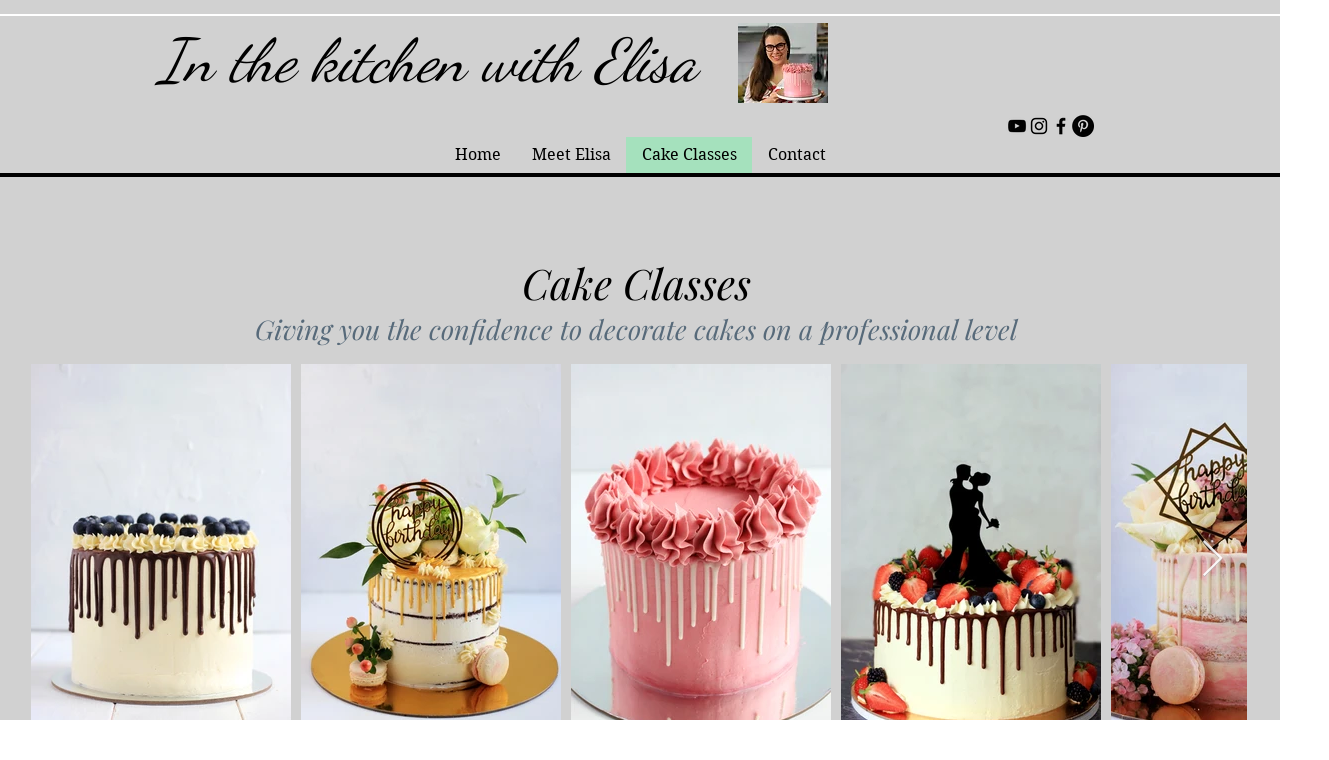

--- FILE ---
content_type: text/html; charset=UTF-8
request_url: https://www.inthekitchenwithelisa.com/cake-classes
body_size: 201704
content:
<!DOCTYPE html>
<html lang="en">
<head>
  
  <!-- SEO Tags -->
  <title>Cake Classes | Inthekitchenwithelisa</title>
  <meta name="description" content="Get the Confidence to Decorate Cakes on a Professional Level &amp; Have Fun Doing It. "/>
  <link rel="canonical" href="https://www.inthekitchenwithelisa.com/cake-classes"/>
  <meta property="og:title" content="Cake Classes | Inthekitchenwithelisa"/>
  <meta property="og:description" content="Get the Confidence to Decorate Cakes on a Professional Level &amp; Have Fun Doing It. "/>
  <meta property="og:image" content="https://static.wixstatic.com/media/5839c7_63fc7ec575844000a2a0e852c4831809~mv2.png/v1/fill/w_1280,h_720,al_c/5839c7_63fc7ec575844000a2a0e852c4831809~mv2.png"/>
  <meta property="og:image:width" content="1280"/>
  <meta property="og:image:height" content="720"/>
  <meta property="og:url" content="https://www.inthekitchenwithelisa.com/cake-classes"/>
  <meta property="og:site_name" content="InTheKitchnWithElisa"/>
  <meta property="og:type" content="website"/>
  <meta name="google-site-verification" content="LYbIpg4u5AXmgUHNA1DB3twJvjHbqpR2JvYBMqmHsbQ"/>
  <meta name="twitter:card" content="summary_large_image"/>
  <meta name="twitter:title" content="Cake Classes | Inthekitchenwithelisa"/>
  <meta name="twitter:description" content="Get the Confidence to Decorate Cakes on a Professional Level &amp; Have Fun Doing It. "/>
  <meta name="twitter:image" content="https://static.wixstatic.com/media/5839c7_63fc7ec575844000a2a0e852c4831809~mv2.png/v1/fill/w_1280,h_720,al_c/5839c7_63fc7ec575844000a2a0e852c4831809~mv2.png"/><meta name="google-site-verification" content="LYbIpg4u5AXmgUHNA1DB3twJvjHbqpR2JvYBMqmHsbQ" /> <meta name="p:domain_verify" content="2481c48ba1e87c6ee6c063a86d24bf38"/>

  
  <meta charset='utf-8'>
  <meta name="viewport" content="width=device-width, initial-scale=1" id="wixDesktopViewport" />
  <meta http-equiv="X-UA-Compatible" content="IE=edge">
  <meta name="generator" content="Wix.com Website Builder"/>

  <link rel="icon" sizes="192x192" href="https://static.wixstatic.com/media/5839c7_6e3577ae69f44de0b058c5a138bbb782%7Emv2_d_1661_1661_s_2.png/v1/fill/w_192%2Ch_192%2Clg_1%2Cusm_0.66_1.00_0.01/5839c7_6e3577ae69f44de0b058c5a138bbb782%7Emv2_d_1661_1661_s_2.png" type="image/png"/>
  <link rel="shortcut icon" href="https://static.wixstatic.com/media/5839c7_6e3577ae69f44de0b058c5a138bbb782%7Emv2_d_1661_1661_s_2.png/v1/fill/w_192%2Ch_192%2Clg_1%2Cusm_0.66_1.00_0.01/5839c7_6e3577ae69f44de0b058c5a138bbb782%7Emv2_d_1661_1661_s_2.png" type="image/png"/>
  <link rel="apple-touch-icon" href="https://static.wixstatic.com/media/5839c7_6e3577ae69f44de0b058c5a138bbb782%7Emv2_d_1661_1661_s_2.png/v1/fill/w_180%2Ch_180%2Clg_1%2Cusm_0.66_1.00_0.01/5839c7_6e3577ae69f44de0b058c5a138bbb782%7Emv2_d_1661_1661_s_2.png" type="image/png"/>

  <!-- Safari Pinned Tab Icon -->
  <!-- <link rel="mask-icon" href="https://static.wixstatic.com/media/5839c7_6e3577ae69f44de0b058c5a138bbb782%7Emv2_d_1661_1661_s_2.png/v1/fill/w_192%2Ch_192%2Clg_1%2Cusm_0.66_1.00_0.01/5839c7_6e3577ae69f44de0b058c5a138bbb782%7Emv2_d_1661_1661_s_2.png"> -->

  <!-- Original trials -->
  


  <!-- Segmenter Polyfill -->
  <script>
    if (!window.Intl || !window.Intl.Segmenter) {
      (function() {
        var script = document.createElement('script');
        script.src = 'https://static.parastorage.com/unpkg/@formatjs/intl-segmenter@11.7.10/polyfill.iife.js';
        document.head.appendChild(script);
      })();
    }
  </script>

  <!-- Legacy Polyfills -->
  <script nomodule="" src="https://static.parastorage.com/unpkg/core-js-bundle@3.2.1/minified.js"></script>
  <script nomodule="" src="https://static.parastorage.com/unpkg/focus-within-polyfill@5.0.9/dist/focus-within-polyfill.js"></script>

  <!-- Performance API Polyfills -->
  <script>
  (function () {
    var noop = function noop() {};
    if ("performance" in window === false) {
      window.performance = {};
    }
    window.performance.mark = performance.mark || noop;
    window.performance.measure = performance.measure || noop;
    if ("now" in window.performance === false) {
      var nowOffset = Date.now();
      if (performance.timing && performance.timing.navigationStart) {
        nowOffset = performance.timing.navigationStart;
      }
      window.performance.now = function now() {
        return Date.now() - nowOffset;
      };
    }
  })();
  </script>

  <!-- Globals Definitions -->
  <script>
    (function () {
      var now = Date.now()
      window.initialTimestamps = {
        initialTimestamp: now,
        initialRequestTimestamp: Math.round(performance.timeOrigin ? performance.timeOrigin : now - performance.now())
      }

      window.thunderboltTag = "libs-releases-GA-local"
      window.thunderboltVersion = "1.16761.0"
    })();
  </script>

  <!-- Essential Viewer Model -->
  <script type="application/json" id="wix-essential-viewer-model">{"fleetConfig":{"fleetName":"thunderbolt-seo-isolated-renderer","type":"GA","code":0},"mode":{"qa":false,"enableTestApi":false,"debug":false,"ssrIndicator":false,"ssrOnly":false,"siteAssetsFallback":"enable","versionIndicator":false},"componentsLibrariesTopology":[{"artifactId":"editor-elements","namespace":"wixui","url":"https:\/\/static.parastorage.com\/services\/editor-elements\/1.14838.0"},{"artifactId":"editor-elements","namespace":"dsgnsys","url":"https:\/\/static.parastorage.com\/services\/editor-elements\/1.14838.0"}],"siteFeaturesConfigs":{"sessionManager":{"isRunningInDifferentSiteContext":false}},"language":{"userLanguage":"en"},"siteAssets":{"clientTopology":{"mediaRootUrl":"https:\/\/static.wixstatic.com","staticMediaUrl":"https:\/\/static.wixstatic.com\/media","moduleRepoUrl":"https:\/\/static.parastorage.com\/unpkg","fileRepoUrl":"https:\/\/static.parastorage.com\/services","viewerAppsUrl":"https:\/\/viewer-apps.parastorage.com","viewerAssetsUrl":"https:\/\/viewer-assets.parastorage.com","siteAssetsUrl":"https:\/\/siteassets.parastorage.com","pageJsonServerUrls":["https:\/\/pages.parastorage.com","https:\/\/staticorigin.wixstatic.com","https:\/\/www.inthekitchenwithelisa.com","https:\/\/fallback.wix.com\/wix-html-editor-pages-webapp\/page"],"pathOfTBModulesInFileRepoForFallback":"wix-thunderbolt\/dist\/"}},"siteFeatures":["accessibility","appMonitoring","assetsLoader","builderContextProviders","builderModuleLoader","businessLogger","captcha","clickHandlerRegistrar","codeEmbed","commonConfig","componentsLoader","componentsRegistry","consentPolicy","cyclicTabbing","domSelectors","environmentWixCodeSdk","environment","lightbox","locationWixCodeSdk","mpaNavigation","navigationManager","navigationPhases","ooi","pages","panorama","renderer","reporter","routerFetch","router","scrollRestoration","seoWixCodeSdk","seo","sessionManager","siteMembersWixCodeSdk","siteMembers","siteScrollBlocker","siteWixCodeSdk","speculationRules","ssrCache","stores","structureApi","thunderboltInitializer","tpaCommons","translations","usedPlatformApis","warmupData","windowMessageRegistrar","windowWixCodeSdk","wixCustomElementComponent","wixEmbedsApi","componentsReact","platform"],"site":{"externalBaseUrl":"https:\/\/www.inthekitchenwithelisa.com","isSEO":true},"media":{"staticMediaUrl":"https:\/\/static.wixstatic.com\/media","mediaRootUrl":"https:\/\/static.wixstatic.com\/","staticVideoUrl":"https:\/\/video.wixstatic.com\/"},"requestUrl":"https:\/\/www.inthekitchenwithelisa.com\/cake-classes","rollout":{"siteAssetsVersionsRollout":false,"isDACRollout":0,"isTBRollout":false},"commonConfig":{"brand":"wix","host":"VIEWER","bsi":"","consentPolicy":{},"consentPolicyHeader":{},"siteRevision":"4202","renderingFlow":"NONE","language":"en","locale":"de-de"},"interactionSampleRatio":0.01,"dynamicModelUrl":"https:\/\/www.inthekitchenwithelisa.com\/_api\/v2\/dynamicmodel","accessTokensUrl":"https:\/\/www.inthekitchenwithelisa.com\/_api\/v1\/access-tokens","isExcludedFromSecurityExperiments":false,"experiments":{"specs.thunderbolt.hardenFetchAndXHR":true,"specs.thunderbolt.securityExperiments":true}}</script>
  <script>window.viewerModel = JSON.parse(document.getElementById('wix-essential-viewer-model').textContent)</script>

  <script>
    window.commonConfig = viewerModel.commonConfig
  </script>

  
  <!-- BEGIN handleAccessTokens bundle -->

  <script data-url="https://static.parastorage.com/services/wix-thunderbolt/dist/handleAccessTokens.inline.4f2f9a53.bundle.min.js">(()=>{"use strict";function e(e){let{context:o,property:r,value:n,enumerable:i=!0}=e,c=e.get,l=e.set;if(!r||void 0===n&&!c&&!l)return new Error("property and value are required");let a=o||globalThis,s=a?.[r],u={};if(void 0!==n)u.value=n;else{if(c){let e=t(c);e&&(u.get=e)}if(l){let e=t(l);e&&(u.set=e)}}let p={...u,enumerable:i||!1,configurable:!1};void 0!==n&&(p.writable=!1);try{Object.defineProperty(a,r,p)}catch(e){return e instanceof TypeError?s:e}return s}function t(e,t){return"function"==typeof e?e:!0===e?.async&&"function"==typeof e.func?t?async function(t){return e.func(t)}:async function(){return e.func()}:"function"==typeof e?.func?e.func:void 0}try{e({property:"strictDefine",value:e})}catch{}try{e({property:"defineStrictObject",value:r})}catch{}try{e({property:"defineStrictMethod",value:n})}catch{}var o=["toString","toLocaleString","valueOf","constructor","prototype"];function r(t){let{context:n,property:c,propertiesToExclude:l=[],skipPrototype:a=!1,hardenPrototypePropertiesToExclude:s=[]}=t;if(!c)return new Error("property is required");let u=(n||globalThis)[c],p={},f=i(n,c);u&&("object"==typeof u||"function"==typeof u)&&Reflect.ownKeys(u).forEach(t=>{if(!l.includes(t)&&!o.includes(t)){let o=i(u,t);if(o&&(o.writable||o.configurable)){let{value:r,get:n,set:i,enumerable:c=!1}=o,l={};void 0!==r?l.value=r:n?l.get=n:i&&(l.set=i);try{let o=e({context:u,property:t,...l,enumerable:c});p[t]=o}catch(e){if(!(e instanceof TypeError))throw e;try{p[t]=o.value||o.get||o.set}catch{}}}}});let d={originalObject:u,originalProperties:p};if(!a&&void 0!==u?.prototype){let e=r({context:u,property:"prototype",propertiesToExclude:s,skipPrototype:!0});e instanceof Error||(d.originalPrototype=e?.originalObject,d.originalPrototypeProperties=e?.originalProperties)}return e({context:n,property:c,value:u,enumerable:f?.enumerable}),d}function n(t,o){let r=(o||globalThis)[t],n=i(o||globalThis,t);return r&&n&&(n.writable||n.configurable)?(Object.freeze(r),e({context:globalThis,property:t,value:r})):r}function i(e,t){if(e&&t)try{return Reflect.getOwnPropertyDescriptor(e,t)}catch{return}}function c(e){if("string"!=typeof e)return e;try{return decodeURIComponent(e).toLowerCase().trim()}catch{return e.toLowerCase().trim()}}function l(e,t){let o="";if("string"==typeof e)o=e.split("=")[0]?.trim()||"";else{if(!e||"string"!=typeof e.name)return!1;o=e.name}return t.has(c(o)||"")}function a(e,t){let o;return o="string"==typeof e?e.split(";").map(e=>e.trim()).filter(e=>e.length>0):e||[],o.filter(e=>!l(e,t))}var s=null;function u(){return null===s&&(s=typeof Document>"u"?void 0:Object.getOwnPropertyDescriptor(Document.prototype,"cookie")),s}function p(t,o){if(!globalThis?.cookieStore)return;let r=globalThis.cookieStore.get.bind(globalThis.cookieStore),n=globalThis.cookieStore.getAll.bind(globalThis.cookieStore),i=globalThis.cookieStore.set.bind(globalThis.cookieStore),c=globalThis.cookieStore.delete.bind(globalThis.cookieStore);return e({context:globalThis.CookieStore.prototype,property:"get",value:async function(e){return l(("string"==typeof e?e:e.name)||"",t)?null:r.call(this,e)},enumerable:!0}),e({context:globalThis.CookieStore.prototype,property:"getAll",value:async function(){return a(await n.apply(this,Array.from(arguments)),t)},enumerable:!0}),e({context:globalThis.CookieStore.prototype,property:"set",value:async function(){let e=Array.from(arguments);if(!l(1===e.length?e[0].name:e[0],t))return i.apply(this,e);o&&console.warn(o)},enumerable:!0}),e({context:globalThis.CookieStore.prototype,property:"delete",value:async function(){let e=Array.from(arguments);if(!l(1===e.length?e[0].name:e[0],t))return c.apply(this,e)},enumerable:!0}),e({context:globalThis.cookieStore,property:"prototype",value:globalThis.CookieStore.prototype,enumerable:!1}),e({context:globalThis,property:"cookieStore",value:globalThis.cookieStore,enumerable:!0}),{get:r,getAll:n,set:i,delete:c}}var f=["TextEncoder","TextDecoder","XMLHttpRequestEventTarget","EventTarget","URL","JSON","Reflect","Object","Array","Map","Set","WeakMap","WeakSet","Promise","Symbol","Error"],d=["addEventListener","removeEventListener","dispatchEvent","encodeURI","encodeURIComponent","decodeURI","decodeURIComponent"];const y=(e,t)=>{try{const o=t?t.get.call(document):document.cookie;return o.split(";").map(e=>e.trim()).filter(t=>t?.startsWith(e))[0]?.split("=")[1]}catch(e){return""}},g=(e="",t="",o="/")=>`${e}=; ${t?`domain=${t};`:""} max-age=0; path=${o}; expires=Thu, 01 Jan 1970 00:00:01 GMT`;function m(){(function(){if("undefined"!=typeof window){const e=performance.getEntriesByType("navigation")[0];return"back_forward"===(e?.type||"")}return!1})()&&function(){const{counter:e}=function(){const e=b("getItem");if(e){const[t,o]=e.split("-"),r=o?parseInt(o,10):0;if(r>=3){const e=t?Number(t):0;if(Date.now()-e>6e4)return{counter:0}}return{counter:r}}return{counter:0}}();e<3?(!function(e=1){b("setItem",`${Date.now()}-${e}`)}(e+1),window.location.reload()):console.error("ATS: Max reload attempts reached")}()}function b(e,t){try{return sessionStorage[e]("reload",t||"")}catch(e){console.error("ATS: Error calling sessionStorage:",e)}}const h="client-session-bind",v="sec-fetch-unsupported",{experiments:w}=window.viewerModel,T=[h,"client-binding",v,"svSession","smSession","server-session-bind","wixSession2","wixSession3"].map(e=>e.toLowerCase()),{cookie:S}=function(t,o){let r=new Set(t);return e({context:document,property:"cookie",set:{func:e=>function(e,t,o,r){let n=u(),i=c(t.split(";")[0]||"")||"";[...o].every(e=>!i.startsWith(e.toLowerCase()))&&n?.set?n.set.call(e,t):r&&console.warn(r)}(document,e,r,o)},get:{func:()=>function(e,t){let o=u();if(!o?.get)throw new Error("Cookie descriptor or getter not available");return a(o.get.call(e),t).join("; ")}(document,r)},enumerable:!0}),{cookieStore:p(r,o),cookie:u()}}(T),k="tbReady",x="security_overrideGlobals",{experiments:E,siteFeaturesConfigs:C,accessTokensUrl:P}=window.viewerModel,R=P,M={},O=(()=>{const e=y(h,S);if(w["specs.thunderbolt.browserCacheReload"]){y(v,S)||e?b("removeItem"):m()}return(()=>{const e=g(h),t=g(h,location.hostname);S.set.call(document,e),S.set.call(document,t)})(),e})();O&&(M["client-binding"]=O);const D=fetch;addEventListener(k,function e(t){const{logger:o}=t.detail;try{window.tb.init({fetch:D,fetchHeaders:M})}catch(e){const t=new Error("TB003");o.meter(`${x}_${t.message}`,{paramsOverrides:{errorType:x,eventString:t.message}}),window?.viewerModel?.mode.debug&&console.error(e)}finally{removeEventListener(k,e)}}),E["specs.thunderbolt.hardenFetchAndXHR"]||(window.fetchDynamicModel=()=>C.sessionManager.isRunningInDifferentSiteContext?Promise.resolve({}):fetch(R,{credentials:"same-origin",headers:M}).then(function(e){if(!e.ok)throw new Error(`[${e.status}]${e.statusText}`);return e.json()}),window.dynamicModelPromise=window.fetchDynamicModel())})();
//# sourceMappingURL=https://static.parastorage.com/services/wix-thunderbolt/dist/handleAccessTokens.inline.4f2f9a53.bundle.min.js.map</script>

<!-- END handleAccessTokens bundle -->

<!-- BEGIN overrideGlobals bundle -->

<script data-url="https://static.parastorage.com/services/wix-thunderbolt/dist/overrideGlobals.inline.ec13bfcf.bundle.min.js">(()=>{"use strict";function e(e){let{context:r,property:o,value:n,enumerable:i=!0}=e,c=e.get,a=e.set;if(!o||void 0===n&&!c&&!a)return new Error("property and value are required");let l=r||globalThis,u=l?.[o],s={};if(void 0!==n)s.value=n;else{if(c){let e=t(c);e&&(s.get=e)}if(a){let e=t(a);e&&(s.set=e)}}let p={...s,enumerable:i||!1,configurable:!1};void 0!==n&&(p.writable=!1);try{Object.defineProperty(l,o,p)}catch(e){return e instanceof TypeError?u:e}return u}function t(e,t){return"function"==typeof e?e:!0===e?.async&&"function"==typeof e.func?t?async function(t){return e.func(t)}:async function(){return e.func()}:"function"==typeof e?.func?e.func:void 0}try{e({property:"strictDefine",value:e})}catch{}try{e({property:"defineStrictObject",value:o})}catch{}try{e({property:"defineStrictMethod",value:n})}catch{}var r=["toString","toLocaleString","valueOf","constructor","prototype"];function o(t){let{context:n,property:c,propertiesToExclude:a=[],skipPrototype:l=!1,hardenPrototypePropertiesToExclude:u=[]}=t;if(!c)return new Error("property is required");let s=(n||globalThis)[c],p={},f=i(n,c);s&&("object"==typeof s||"function"==typeof s)&&Reflect.ownKeys(s).forEach(t=>{if(!a.includes(t)&&!r.includes(t)){let r=i(s,t);if(r&&(r.writable||r.configurable)){let{value:o,get:n,set:i,enumerable:c=!1}=r,a={};void 0!==o?a.value=o:n?a.get=n:i&&(a.set=i);try{let r=e({context:s,property:t,...a,enumerable:c});p[t]=r}catch(e){if(!(e instanceof TypeError))throw e;try{p[t]=r.value||r.get||r.set}catch{}}}}});let d={originalObject:s,originalProperties:p};if(!l&&void 0!==s?.prototype){let e=o({context:s,property:"prototype",propertiesToExclude:u,skipPrototype:!0});e instanceof Error||(d.originalPrototype=e?.originalObject,d.originalPrototypeProperties=e?.originalProperties)}return e({context:n,property:c,value:s,enumerable:f?.enumerable}),d}function n(t,r){let o=(r||globalThis)[t],n=i(r||globalThis,t);return o&&n&&(n.writable||n.configurable)?(Object.freeze(o),e({context:globalThis,property:t,value:o})):o}function i(e,t){if(e&&t)try{return Reflect.getOwnPropertyDescriptor(e,t)}catch{return}}function c(e){if("string"!=typeof e)return e;try{return decodeURIComponent(e).toLowerCase().trim()}catch{return e.toLowerCase().trim()}}function a(e,t){return e instanceof Headers?e.forEach((r,o)=>{l(o,t)||e.delete(o)}):Object.keys(e).forEach(r=>{l(r,t)||delete e[r]}),e}function l(e,t){return!t.has(c(e)||"")}function u(e,t){let r=!0,o=function(e){let t,r;if(globalThis.Request&&e instanceof Request)t=e.url;else{if("function"!=typeof e?.toString)throw new Error("Unsupported type for url");t=e.toString()}try{return new URL(t).pathname}catch{return r=t.replace(/#.+/gi,"").split("?").shift(),r.startsWith("/")?r:`/${r}`}}(e),n=c(o);return n&&t.some(e=>n.includes(e))&&(r=!1),r}function s(t,r,o){let n=fetch,i=XMLHttpRequest,c=new Set(r);function s(){let e=new i,r=e.open,n=e.setRequestHeader;return e.open=function(){let n=Array.from(arguments),i=n[1];if(n.length<2||u(i,t))return r.apply(e,n);throw new Error(o||`Request not allowed for path ${i}`)},e.setRequestHeader=function(t,r){l(decodeURIComponent(t),c)&&n.call(e,t,r)},e}return e({property:"fetch",value:function(){let e=function(e,t){return globalThis.Request&&e[0]instanceof Request&&e[0]?.headers?a(e[0].headers,t):e[1]?.headers&&a(e[1].headers,t),e}(arguments,c);return u(arguments[0],t)?n.apply(globalThis,Array.from(e)):new Promise((e,t)=>{t(new Error(o||`Request not allowed for path ${arguments[0]}`))})},enumerable:!0}),e({property:"XMLHttpRequest",value:s,enumerable:!0}),Object.keys(i).forEach(e=>{s[e]=i[e]}),{fetch:n,XMLHttpRequest:i}}var p=["TextEncoder","TextDecoder","XMLHttpRequestEventTarget","EventTarget","URL","JSON","Reflect","Object","Array","Map","Set","WeakMap","WeakSet","Promise","Symbol","Error"],f=["addEventListener","removeEventListener","dispatchEvent","encodeURI","encodeURIComponent","decodeURI","decodeURIComponent"];const d=function(){let t=globalThis.open,r=document.open;function o(e,r,o){let n="string"!=typeof e,i=t.call(window,e,r,o);return n||e&&function(e){return e.startsWith("//")&&/(?:[a-z0-9](?:[a-z0-9-]{0,61}[a-z0-9])?\.)+[a-z0-9][a-z0-9-]{0,61}[a-z0-9]/g.test(`${location.protocol}:${e}`)&&(e=`${location.protocol}${e}`),!e.startsWith("http")||new URL(e).hostname===location.hostname}(e)?{}:i}return e({property:"open",value:o,context:globalThis,enumerable:!0}),e({property:"open",value:function(e,t,n){return e?o(e,t,n):r.call(document,e||"",t||"",n||"")},context:document,enumerable:!0}),{open:t,documentOpen:r}},y=function(){let t=document.createElement,r=Element.prototype.setAttribute,o=Element.prototype.setAttributeNS;return e({property:"createElement",context:document,value:function(n,i){let a=t.call(document,n,i);if("iframe"===c(n)){e({property:"srcdoc",context:a,get:()=>"",set:()=>{console.warn("`srcdoc` is not allowed in iframe elements.")}});let t=function(e,t){"srcdoc"!==e.toLowerCase()?r.call(a,e,t):console.warn("`srcdoc` attribute is not allowed to be set.")},n=function(e,t,r){"srcdoc"!==t.toLowerCase()?o.call(a,e,t,r):console.warn("`srcdoc` attribute is not allowed to be set.")};a.setAttribute=t,a.setAttributeNS=n}return a},enumerable:!0}),{createElement:t,setAttribute:r,setAttributeNS:o}},m=["client-binding"],b=["/_api/v1/access-tokens","/_api/v2/dynamicmodel","/_api/one-app-session-web/v3/businesses"],h=function(){let t=setTimeout,r=setInterval;return o("setTimeout",0,globalThis),o("setInterval",0,globalThis),{setTimeout:t,setInterval:r};function o(t,r,o){let n=o||globalThis,i=n[t];if(!i||"function"!=typeof i)throw new Error(`Function ${t} not found or is not a function`);e({property:t,value:function(){let e=Array.from(arguments);if("string"!=typeof e[r])return i.apply(n,e);console.warn(`Calling ${t} with a String Argument at index ${r} is not allowed`)},context:o,enumerable:!0})}},v=function(){if(navigator&&"serviceWorker"in navigator){let t=navigator.serviceWorker.register;return e({context:navigator.serviceWorker,property:"register",value:function(){console.log("Service worker registration is not allowed")},enumerable:!0}),{register:t}}return{}};performance.mark("overrideGlobals started");const{isExcludedFromSecurityExperiments:g,experiments:w}=window.viewerModel,E=!g&&w["specs.thunderbolt.securityExperiments"];try{d(),E&&y(),w["specs.thunderbolt.hardenFetchAndXHR"]&&E&&s(b,m),v(),(e=>{let t=[],r=[];r=r.concat(["TextEncoder","TextDecoder"]),e&&(r=r.concat(["XMLHttpRequestEventTarget","EventTarget"])),r=r.concat(["URL","JSON"]),e&&(t=t.concat(["addEventListener","removeEventListener"])),t=t.concat(["encodeURI","encodeURIComponent","decodeURI","decodeURIComponent"]),r=r.concat(["String","Number"]),e&&r.push("Object"),r=r.concat(["Reflect"]),t.forEach(e=>{n(e),["addEventListener","removeEventListener"].includes(e)&&n(e,document)}),r.forEach(e=>{o({property:e})})})(E),E&&h()}catch(e){window?.viewerModel?.mode.debug&&console.error(e);const t=new Error("TB006");window.fedops?.reportError(t,"security_overrideGlobals"),window.Sentry?window.Sentry.captureException(t):globalThis.defineStrictProperty("sentryBuffer",[t],window,!1)}performance.mark("overrideGlobals ended")})();
//# sourceMappingURL=https://static.parastorage.com/services/wix-thunderbolt/dist/overrideGlobals.inline.ec13bfcf.bundle.min.js.map</script>

<!-- END overrideGlobals bundle -->


  
  <script>
    window.commonConfig = viewerModel.commonConfig

	
  </script>

  <!-- Initial CSS -->
  <style data-url="https://static.parastorage.com/services/wix-thunderbolt/dist/main.347af09f.min.css">@keyframes slide-horizontal-new{0%{transform:translateX(100%)}}@keyframes slide-horizontal-old{80%{opacity:1}to{opacity:0;transform:translateX(-100%)}}@keyframes slide-vertical-new{0%{transform:translateY(-100%)}}@keyframes slide-vertical-old{80%{opacity:1}to{opacity:0;transform:translateY(100%)}}@keyframes out-in-new{0%{opacity:0}}@keyframes out-in-old{to{opacity:0}}:root:active-view-transition{view-transition-name:none}::view-transition{pointer-events:none}:root:active-view-transition::view-transition-new(page-group),:root:active-view-transition::view-transition-old(page-group){animation-duration:.6s;cursor:wait;pointer-events:all}:root:active-view-transition-type(SlideHorizontal)::view-transition-old(page-group){animation:slide-horizontal-old .6s cubic-bezier(.83,0,.17,1) forwards;mix-blend-mode:normal}:root:active-view-transition-type(SlideHorizontal)::view-transition-new(page-group){animation:slide-horizontal-new .6s cubic-bezier(.83,0,.17,1) backwards;mix-blend-mode:normal}:root:active-view-transition-type(SlideVertical)::view-transition-old(page-group){animation:slide-vertical-old .6s cubic-bezier(.83,0,.17,1) forwards;mix-blend-mode:normal}:root:active-view-transition-type(SlideVertical)::view-transition-new(page-group){animation:slide-vertical-new .6s cubic-bezier(.83,0,.17,1) backwards;mix-blend-mode:normal}:root:active-view-transition-type(OutIn)::view-transition-old(page-group){animation:out-in-old .35s cubic-bezier(.22,1,.36,1) forwards}:root:active-view-transition-type(OutIn)::view-transition-new(page-group){animation:out-in-new .35s cubic-bezier(.64,0,.78,0) .35s backwards}@media(prefers-reduced-motion:reduce){::view-transition-group(*),::view-transition-new(*),::view-transition-old(*){animation:none!important}}body,html{background:transparent;border:0;margin:0;outline:0;padding:0;vertical-align:baseline}body{--scrollbar-width:0px;font-family:Arial,Helvetica,sans-serif;font-size:10px}body,html{height:100%}body{overflow-x:auto;overflow-y:scroll}body:not(.responsive) #site-root{min-width:var(--site-width);width:100%}body:not([data-js-loaded]) [data-hide-prejs]{visibility:hidden}interact-element{display:contents}#SITE_CONTAINER{position:relative}:root{--one-unit:1vw;--section-max-width:9999px;--spx-stopper-max:9999px;--spx-stopper-min:0px;--browser-zoom:1}@supports(-webkit-appearance:none) and (stroke-color:transparent){:root{--safari-sticky-fix:opacity;--experimental-safari-sticky-fix:translateZ(0)}}@supports(container-type:inline-size){:root{--one-unit:1cqw}}[id^=oldHoverBox-]{mix-blend-mode:plus-lighter;transition:opacity .5s ease,visibility .5s ease}[data-mesh-id$=inlineContent-gridContainer]:has(>[id^=oldHoverBox-]){isolation:isolate}</style>
<style data-url="https://static.parastorage.com/services/wix-thunderbolt/dist/main.renderer.9cb0985f.min.css">a,abbr,acronym,address,applet,b,big,blockquote,button,caption,center,cite,code,dd,del,dfn,div,dl,dt,em,fieldset,font,footer,form,h1,h2,h3,h4,h5,h6,header,i,iframe,img,ins,kbd,label,legend,li,nav,object,ol,p,pre,q,s,samp,section,small,span,strike,strong,sub,sup,table,tbody,td,tfoot,th,thead,title,tr,tt,u,ul,var{background:transparent;border:0;margin:0;outline:0;padding:0;vertical-align:baseline}input,select,textarea{box-sizing:border-box;font-family:Helvetica,Arial,sans-serif}ol,ul{list-style:none}blockquote,q{quotes:none}ins{text-decoration:none}del{text-decoration:line-through}table{border-collapse:collapse;border-spacing:0}a{cursor:pointer;text-decoration:none}.testStyles{overflow-y:hidden}.reset-button{-webkit-appearance:none;background:none;border:0;color:inherit;font:inherit;line-height:normal;outline:0;overflow:visible;padding:0;-webkit-user-select:none;-moz-user-select:none;-ms-user-select:none}:focus{outline:none}body.device-mobile-optimized:not(.disable-site-overflow){overflow-x:hidden;overflow-y:scroll}body.device-mobile-optimized:not(.responsive) #SITE_CONTAINER{margin-left:auto;margin-right:auto;overflow-x:visible;position:relative;width:320px}body.device-mobile-optimized:not(.responsive):not(.blockSiteScrolling) #SITE_CONTAINER{margin-top:0}body.device-mobile-optimized>*{max-width:100%!important}body.device-mobile-optimized #site-root{overflow-x:hidden;overflow-y:hidden}@supports(overflow:clip){body.device-mobile-optimized #site-root{overflow-x:clip;overflow-y:clip}}body.device-mobile-non-optimized #SITE_CONTAINER #site-root{overflow-x:clip;overflow-y:clip}body.device-mobile-non-optimized.fullScreenMode{background-color:#5f6360}body.device-mobile-non-optimized.fullScreenMode #MOBILE_ACTIONS_MENU,body.device-mobile-non-optimized.fullScreenMode #SITE_BACKGROUND,body.device-mobile-non-optimized.fullScreenMode #site-root,body.fullScreenMode #WIX_ADS{visibility:hidden}body.fullScreenMode{overflow-x:hidden!important;overflow-y:hidden!important}body.fullScreenMode.device-mobile-optimized #TINY_MENU{opacity:0;pointer-events:none}body.fullScreenMode-scrollable.device-mobile-optimized{overflow-x:hidden!important;overflow-y:auto!important}body.fullScreenMode-scrollable.device-mobile-optimized #masterPage,body.fullScreenMode-scrollable.device-mobile-optimized #site-root{overflow-x:hidden!important;overflow-y:hidden!important}body.fullScreenMode-scrollable.device-mobile-optimized #SITE_BACKGROUND,body.fullScreenMode-scrollable.device-mobile-optimized #masterPage{height:auto!important}body.fullScreenMode-scrollable.device-mobile-optimized #masterPage.mesh-layout{height:0!important}body.blockSiteScrolling,body.siteScrollingBlocked{position:fixed;width:100%}body.blockSiteScrolling #SITE_CONTAINER{margin-top:calc(var(--blocked-site-scroll-margin-top)*-1)}#site-root{margin:0 auto;min-height:100%;position:relative;top:var(--wix-ads-height)}#site-root img:not([src]){visibility:hidden}#site-root svg img:not([src]){visibility:visible}.auto-generated-link{color:inherit}#SCROLL_TO_BOTTOM,#SCROLL_TO_TOP{height:0}.has-click-trigger{cursor:pointer}.fullScreenOverlay{bottom:0;display:flex;justify-content:center;left:0;overflow-y:hidden;position:fixed;right:0;top:-60px;z-index:1005}.fullScreenOverlay>.fullScreenOverlayContent{bottom:0;left:0;margin:0 auto;overflow:hidden;position:absolute;right:0;top:60px;transform:translateZ(0)}[data-mesh-id$=centeredContent],[data-mesh-id$=form],[data-mesh-id$=inlineContent]{pointer-events:none;position:relative}[data-mesh-id$=-gridWrapper],[data-mesh-id$=-rotated-wrapper]{pointer-events:none}[data-mesh-id$=-gridContainer]>*,[data-mesh-id$=-rotated-wrapper]>*,[data-mesh-id$=inlineContent]>:not([data-mesh-id$=-gridContainer]){pointer-events:auto}.device-mobile-optimized #masterPage.mesh-layout #SOSP_CONTAINER_CUSTOM_ID{grid-area:2/1/3/2;-ms-grid-row:2;position:relative}#masterPage.mesh-layout{-ms-grid-rows:max-content max-content min-content max-content;-ms-grid-columns:100%;align-items:start;display:-ms-grid;display:grid;grid-template-columns:100%;grid-template-rows:max-content max-content min-content max-content;justify-content:stretch}#masterPage.mesh-layout #PAGES_CONTAINER,#masterPage.mesh-layout #SITE_FOOTER-placeholder,#masterPage.mesh-layout #SITE_FOOTER_WRAPPER,#masterPage.mesh-layout #SITE_HEADER-placeholder,#masterPage.mesh-layout #SITE_HEADER_WRAPPER,#masterPage.mesh-layout #SOSP_CONTAINER_CUSTOM_ID[data-state~=mobileView],#masterPage.mesh-layout #soapAfterPagesContainer,#masterPage.mesh-layout #soapBeforePagesContainer{-ms-grid-row-align:start;-ms-grid-column-align:start;-ms-grid-column:1}#masterPage.mesh-layout #SITE_HEADER-placeholder,#masterPage.mesh-layout #SITE_HEADER_WRAPPER{grid-area:1/1/2/2;-ms-grid-row:1}#masterPage.mesh-layout #PAGES_CONTAINER,#masterPage.mesh-layout #soapAfterPagesContainer,#masterPage.mesh-layout #soapBeforePagesContainer{grid-area:3/1/4/2;-ms-grid-row:3}#masterPage.mesh-layout #soapAfterPagesContainer,#masterPage.mesh-layout #soapBeforePagesContainer{width:100%}#masterPage.mesh-layout #PAGES_CONTAINER{align-self:stretch}#masterPage.mesh-layout main#PAGES_CONTAINER{display:block}#masterPage.mesh-layout #SITE_FOOTER-placeholder,#masterPage.mesh-layout #SITE_FOOTER_WRAPPER{grid-area:4/1/5/2;-ms-grid-row:4}#masterPage.mesh-layout #SITE_PAGES,#masterPage.mesh-layout [data-mesh-id=PAGES_CONTAINERcenteredContent],#masterPage.mesh-layout [data-mesh-id=PAGES_CONTAINERinlineContent]{height:100%}#masterPage.mesh-layout.desktop>*{width:100%}#masterPage.mesh-layout #PAGES_CONTAINER,#masterPage.mesh-layout #SITE_FOOTER,#masterPage.mesh-layout #SITE_FOOTER_WRAPPER,#masterPage.mesh-layout #SITE_HEADER,#masterPage.mesh-layout #SITE_HEADER_WRAPPER,#masterPage.mesh-layout #SITE_PAGES,#masterPage.mesh-layout #masterPageinlineContent{position:relative}#masterPage.mesh-layout #SITE_HEADER{grid-area:1/1/2/2}#masterPage.mesh-layout #SITE_FOOTER{grid-area:4/1/5/2}#masterPage.mesh-layout.overflow-x-clip #SITE_FOOTER,#masterPage.mesh-layout.overflow-x-clip #SITE_HEADER{overflow-x:clip}[data-z-counter]{z-index:0}[data-z-counter="0"]{z-index:auto}.wixSiteProperties{-webkit-font-smoothing:antialiased;-moz-osx-font-smoothing:grayscale}:root{--wst-button-color-fill-primary:rgb(var(--color_48));--wst-button-color-border-primary:rgb(var(--color_49));--wst-button-color-text-primary:rgb(var(--color_50));--wst-button-color-fill-primary-hover:rgb(var(--color_51));--wst-button-color-border-primary-hover:rgb(var(--color_52));--wst-button-color-text-primary-hover:rgb(var(--color_53));--wst-button-color-fill-primary-disabled:rgb(var(--color_54));--wst-button-color-border-primary-disabled:rgb(var(--color_55));--wst-button-color-text-primary-disabled:rgb(var(--color_56));--wst-button-color-fill-secondary:rgb(var(--color_57));--wst-button-color-border-secondary:rgb(var(--color_58));--wst-button-color-text-secondary:rgb(var(--color_59));--wst-button-color-fill-secondary-hover:rgb(var(--color_60));--wst-button-color-border-secondary-hover:rgb(var(--color_61));--wst-button-color-text-secondary-hover:rgb(var(--color_62));--wst-button-color-fill-secondary-disabled:rgb(var(--color_63));--wst-button-color-border-secondary-disabled:rgb(var(--color_64));--wst-button-color-text-secondary-disabled:rgb(var(--color_65));--wst-color-fill-base-1:rgb(var(--color_36));--wst-color-fill-base-2:rgb(var(--color_37));--wst-color-fill-base-shade-1:rgb(var(--color_38));--wst-color-fill-base-shade-2:rgb(var(--color_39));--wst-color-fill-base-shade-3:rgb(var(--color_40));--wst-color-fill-accent-1:rgb(var(--color_41));--wst-color-fill-accent-2:rgb(var(--color_42));--wst-color-fill-accent-3:rgb(var(--color_43));--wst-color-fill-accent-4:rgb(var(--color_44));--wst-color-fill-background-primary:rgb(var(--color_11));--wst-color-fill-background-secondary:rgb(var(--color_12));--wst-color-text-primary:rgb(var(--color_15));--wst-color-text-secondary:rgb(var(--color_14));--wst-color-action:rgb(var(--color_18));--wst-color-disabled:rgb(var(--color_39));--wst-color-title:rgb(var(--color_45));--wst-color-subtitle:rgb(var(--color_46));--wst-color-line:rgb(var(--color_47));--wst-font-style-h2:var(--font_2);--wst-font-style-h3:var(--font_3);--wst-font-style-h4:var(--font_4);--wst-font-style-h5:var(--font_5);--wst-font-style-h6:var(--font_6);--wst-font-style-body-large:var(--font_7);--wst-font-style-body-medium:var(--font_8);--wst-font-style-body-small:var(--font_9);--wst-font-style-body-x-small:var(--font_10);--wst-color-custom-1:rgb(var(--color_13));--wst-color-custom-2:rgb(var(--color_16));--wst-color-custom-3:rgb(var(--color_17));--wst-color-custom-4:rgb(var(--color_19));--wst-color-custom-5:rgb(var(--color_20));--wst-color-custom-6:rgb(var(--color_21));--wst-color-custom-7:rgb(var(--color_22));--wst-color-custom-8:rgb(var(--color_23));--wst-color-custom-9:rgb(var(--color_24));--wst-color-custom-10:rgb(var(--color_25));--wst-color-custom-11:rgb(var(--color_26));--wst-color-custom-12:rgb(var(--color_27));--wst-color-custom-13:rgb(var(--color_28));--wst-color-custom-14:rgb(var(--color_29));--wst-color-custom-15:rgb(var(--color_30));--wst-color-custom-16:rgb(var(--color_31));--wst-color-custom-17:rgb(var(--color_32));--wst-color-custom-18:rgb(var(--color_33));--wst-color-custom-19:rgb(var(--color_34));--wst-color-custom-20:rgb(var(--color_35))}.wix-presets-wrapper{display:contents}</style>

  <meta name="format-detection" content="telephone=no">
  <meta name="skype_toolbar" content="skype_toolbar_parser_compatible">
  
  

  

  
      <!--pageHtmlEmbeds.head start-->
      <script type="wix/htmlEmbeds" id="pageHtmlEmbeds.head start"></script>
    
      <script async src="//pagead2.googlesyndication.com/pagead/js/adsbygoogle.js"></script>
<script>
  (adsbygoogle = window.adsbygoogle || []).push({
    google_ad_client: "ca-pub-8410651228208199",
    enable_page_level_ads: true
  });
</script>
    
      <script type="wix/htmlEmbeds" id="pageHtmlEmbeds.head end"></script>
      <!--pageHtmlEmbeds.head end-->
  

  <!-- head performance data start -->
  
  <!-- head performance data end -->
  

    


    
<style data-href="https://static.parastorage.com/services/editor-elements-library/dist/thunderbolt/rb_wixui.thunderbolt_bootstrap.a1b00b19.min.css">.cwL6XW{cursor:pointer}.sNF2R0{opacity:0}.hLoBV3{transition:opacity var(--transition-duration) cubic-bezier(.37,0,.63,1)}.Rdf41z,.hLoBV3{opacity:1}.ftlZWo{transition:opacity var(--transition-duration) cubic-bezier(.37,0,.63,1)}.ATGlOr,.ftlZWo{opacity:0}.KQSXD0{transition:opacity var(--transition-duration) cubic-bezier(.64,0,.78,0)}.KQSXD0,.pagQKE{opacity:1}._6zG5H{opacity:0;transition:opacity var(--transition-duration) cubic-bezier(.22,1,.36,1)}.BB49uC{transform:translateX(100%)}.j9xE1V{transition:transform var(--transition-duration) cubic-bezier(.87,0,.13,1)}.ICs7Rs,.j9xE1V{transform:translateX(0)}.DxijZJ{transition:transform var(--transition-duration) cubic-bezier(.87,0,.13,1)}.B5kjYq,.DxijZJ{transform:translateX(-100%)}.cJijIV{transition:transform var(--transition-duration) cubic-bezier(.87,0,.13,1)}.cJijIV,.hOxaWM{transform:translateX(0)}.T9p3fN{transform:translateX(100%);transition:transform var(--transition-duration) cubic-bezier(.87,0,.13,1)}.qDxYJm{transform:translateY(100%)}.aA9V0P{transition:transform var(--transition-duration) cubic-bezier(.87,0,.13,1)}.YPXPAS,.aA9V0P{transform:translateY(0)}.Xf2zsA{transition:transform var(--transition-duration) cubic-bezier(.87,0,.13,1)}.Xf2zsA,.y7Kt7s{transform:translateY(-100%)}.EeUgMu{transition:transform var(--transition-duration) cubic-bezier(.87,0,.13,1)}.EeUgMu,.fdHrtm{transform:translateY(0)}.WIFaG4{transform:translateY(100%);transition:transform var(--transition-duration) cubic-bezier(.87,0,.13,1)}body:not(.responsive) .JsJXaX{overflow-x:clip}:root:active-view-transition .JsJXaX{view-transition-name:page-group}.AnQkDU{display:grid;grid-template-columns:1fr;grid-template-rows:1fr;height:100%}.AnQkDU>div{align-self:stretch!important;grid-area:1/1/2/2;justify-self:stretch!important}.StylableButton2545352419__root{-archetype:box;border:none;box-sizing:border-box;cursor:pointer;display:block;height:100%;min-height:10px;min-width:10px;padding:0;touch-action:manipulation;width:100%}.StylableButton2545352419__root[disabled]{pointer-events:none}.StylableButton2545352419__root:not(:hover):not([disabled]).StylableButton2545352419--hasBackgroundColor{background-color:var(--corvid-background-color)!important}.StylableButton2545352419__root:hover:not([disabled]).StylableButton2545352419--hasHoverBackgroundColor{background-color:var(--corvid-hover-background-color)!important}.StylableButton2545352419__root:not(:hover)[disabled].StylableButton2545352419--hasDisabledBackgroundColor{background-color:var(--corvid-disabled-background-color)!important}.StylableButton2545352419__root:not(:hover):not([disabled]).StylableButton2545352419--hasBorderColor{border-color:var(--corvid-border-color)!important}.StylableButton2545352419__root:hover:not([disabled]).StylableButton2545352419--hasHoverBorderColor{border-color:var(--corvid-hover-border-color)!important}.StylableButton2545352419__root:not(:hover)[disabled].StylableButton2545352419--hasDisabledBorderColor{border-color:var(--corvid-disabled-border-color)!important}.StylableButton2545352419__root.StylableButton2545352419--hasBorderRadius{border-radius:var(--corvid-border-radius)!important}.StylableButton2545352419__root.StylableButton2545352419--hasBorderWidth{border-width:var(--corvid-border-width)!important}.StylableButton2545352419__root:not(:hover):not([disabled]).StylableButton2545352419--hasColor,.StylableButton2545352419__root:not(:hover):not([disabled]).StylableButton2545352419--hasColor .StylableButton2545352419__label{color:var(--corvid-color)!important}.StylableButton2545352419__root:hover:not([disabled]).StylableButton2545352419--hasHoverColor,.StylableButton2545352419__root:hover:not([disabled]).StylableButton2545352419--hasHoverColor .StylableButton2545352419__label{color:var(--corvid-hover-color)!important}.StylableButton2545352419__root:not(:hover)[disabled].StylableButton2545352419--hasDisabledColor,.StylableButton2545352419__root:not(:hover)[disabled].StylableButton2545352419--hasDisabledColor .StylableButton2545352419__label{color:var(--corvid-disabled-color)!important}.StylableButton2545352419__link{-archetype:box;box-sizing:border-box;color:#000;text-decoration:none}.StylableButton2545352419__container{align-items:center;display:flex;flex-basis:auto;flex-direction:row;flex-grow:1;height:100%;justify-content:center;overflow:hidden;transition:all .2s ease,visibility 0s;width:100%}.StylableButton2545352419__label{-archetype:text;-controller-part-type:LayoutChildDisplayDropdown,LayoutFlexChildSpacing(first);max-width:100%;min-width:1.8em;overflow:hidden;text-align:center;text-overflow:ellipsis;transition:inherit;white-space:nowrap}.StylableButton2545352419__root.StylableButton2545352419--isMaxContent .StylableButton2545352419__label{text-overflow:unset}.StylableButton2545352419__root.StylableButton2545352419--isWrapText .StylableButton2545352419__label{min-width:10px;overflow-wrap:break-word;white-space:break-spaces;word-break:break-word}.StylableButton2545352419__icon{-archetype:icon;-controller-part-type:LayoutChildDisplayDropdown,LayoutFlexChildSpacing(last);flex-shrink:0;height:50px;min-width:1px;transition:inherit}.StylableButton2545352419__icon.StylableButton2545352419--override{display:block!important}.StylableButton2545352419__icon svg,.StylableButton2545352419__icon>span{display:flex;height:inherit;width:inherit}.StylableButton2545352419__root:not(:hover):not([disalbed]).StylableButton2545352419--hasIconColor .StylableButton2545352419__icon svg{fill:var(--corvid-icon-color)!important;stroke:var(--corvid-icon-color)!important}.StylableButton2545352419__root:hover:not([disabled]).StylableButton2545352419--hasHoverIconColor .StylableButton2545352419__icon svg{fill:var(--corvid-hover-icon-color)!important;stroke:var(--corvid-hover-icon-color)!important}.StylableButton2545352419__root:not(:hover)[disabled].StylableButton2545352419--hasDisabledIconColor .StylableButton2545352419__icon svg{fill:var(--corvid-disabled-icon-color)!important;stroke:var(--corvid-disabled-icon-color)!important}.aeyn4z{bottom:0;left:0;position:absolute;right:0;top:0}.qQrFOK{cursor:pointer}.VDJedC{-webkit-tap-highlight-color:rgba(0,0,0,0);fill:var(--corvid-fill-color,var(--fill));fill-opacity:var(--fill-opacity);stroke:var(--corvid-stroke-color,var(--stroke));stroke-opacity:var(--stroke-opacity);stroke-width:var(--stroke-width);filter:var(--drop-shadow,none);opacity:var(--opacity);transform:var(--flip)}.VDJedC,.VDJedC svg{bottom:0;left:0;position:absolute;right:0;top:0}.VDJedC svg{height:var(--svg-calculated-height,100%);margin:auto;padding:var(--svg-calculated-padding,0);width:var(--svg-calculated-width,100%)}.VDJedC svg:not([data-type=ugc]){overflow:visible}.l4CAhn *{vector-effect:non-scaling-stroke}.Z_l5lU{-webkit-text-size-adjust:100%;-moz-text-size-adjust:100%;text-size-adjust:100%}ol.font_100,ul.font_100{color:#080808;font-family:"Arial, Helvetica, sans-serif",serif;font-size:10px;font-style:normal;font-variant:normal;font-weight:400;letter-spacing:normal;line-height:normal;margin:0;text-decoration:none}ol.font_100 li,ul.font_100 li{margin-bottom:12px}ol.wix-list-text-align,ul.wix-list-text-align{list-style-position:inside}ol.wix-list-text-align h1,ol.wix-list-text-align h2,ol.wix-list-text-align h3,ol.wix-list-text-align h4,ol.wix-list-text-align h5,ol.wix-list-text-align h6,ol.wix-list-text-align p,ul.wix-list-text-align h1,ul.wix-list-text-align h2,ul.wix-list-text-align h3,ul.wix-list-text-align h4,ul.wix-list-text-align h5,ul.wix-list-text-align h6,ul.wix-list-text-align p{display:inline}.HQSswv{cursor:pointer}.yi6otz{clip:rect(0 0 0 0);border:0;height:1px;margin:-1px;overflow:hidden;padding:0;position:absolute;width:1px}.zQ9jDz [data-attr-richtext-marker=true]{display:block}.zQ9jDz [data-attr-richtext-marker=true] table{border-collapse:collapse;margin:15px 0;width:100%}.zQ9jDz [data-attr-richtext-marker=true] table td{padding:12px;position:relative}.zQ9jDz [data-attr-richtext-marker=true] table td:after{border-bottom:1px solid currentColor;border-left:1px solid currentColor;bottom:0;content:"";left:0;opacity:.2;position:absolute;right:0;top:0}.zQ9jDz [data-attr-richtext-marker=true] table tr td:last-child:after{border-right:1px solid currentColor}.zQ9jDz [data-attr-richtext-marker=true] table tr:first-child td:after{border-top:1px solid currentColor}@supports(-webkit-appearance:none) and (stroke-color:transparent){.qvSjx3>*>:first-child{vertical-align:top}}@supports(-webkit-touch-callout:none){.qvSjx3>*>:first-child{vertical-align:top}}.LkZBpT :is(p,h1,h2,h3,h4,h5,h6,ul,ol,span[data-attr-richtext-marker],blockquote,div) [class$=rich-text__text],.LkZBpT :is(p,h1,h2,h3,h4,h5,h6,ul,ol,span[data-attr-richtext-marker],blockquote,div)[class$=rich-text__text]{color:var(--corvid-color,currentColor)}.LkZBpT :is(p,h1,h2,h3,h4,h5,h6,ul,ol,span[data-attr-richtext-marker],blockquote,div) span[style*=color]{color:var(--corvid-color,currentColor)!important}.Kbom4H{direction:var(--text-direction);min-height:var(--min-height);min-width:var(--min-width)}.Kbom4H .upNqi2{word-wrap:break-word;height:100%;overflow-wrap:break-word;position:relative;width:100%}.Kbom4H .upNqi2 ul{list-style:disc inside}.Kbom4H .upNqi2 li{margin-bottom:12px}.MMl86N blockquote,.MMl86N div,.MMl86N h1,.MMl86N h2,.MMl86N h3,.MMl86N h4,.MMl86N h5,.MMl86N h6,.MMl86N p{letter-spacing:normal;line-height:normal}.gYHZuN{min-height:var(--min-height);min-width:var(--min-width)}.gYHZuN .upNqi2{word-wrap:break-word;height:100%;overflow-wrap:break-word;position:relative;width:100%}.gYHZuN .upNqi2 ol,.gYHZuN .upNqi2 ul{letter-spacing:normal;line-height:normal;margin-inline-start:.5em;padding-inline-start:1.3em}.gYHZuN .upNqi2 ul{list-style-type:disc}.gYHZuN .upNqi2 ol{list-style-type:decimal}.gYHZuN .upNqi2 ol ul,.gYHZuN .upNqi2 ul ul{line-height:normal;list-style-type:circle}.gYHZuN .upNqi2 ol ol ul,.gYHZuN .upNqi2 ol ul ul,.gYHZuN .upNqi2 ul ol ul,.gYHZuN .upNqi2 ul ul ul{line-height:normal;list-style-type:square}.gYHZuN .upNqi2 li{font-style:inherit;font-weight:inherit;letter-spacing:normal;line-height:inherit}.gYHZuN .upNqi2 h1,.gYHZuN .upNqi2 h2,.gYHZuN .upNqi2 h3,.gYHZuN .upNqi2 h4,.gYHZuN .upNqi2 h5,.gYHZuN .upNqi2 h6,.gYHZuN .upNqi2 p{letter-spacing:normal;line-height:normal;margin-block:0;margin:0}.gYHZuN .upNqi2 a{color:inherit}.MMl86N,.ku3DBC{word-wrap:break-word;direction:var(--text-direction);min-height:var(--min-height);min-width:var(--min-width);mix-blend-mode:var(--blendMode,normal);overflow-wrap:break-word;pointer-events:none;text-align:start;text-shadow:var(--textOutline,0 0 transparent),var(--textShadow,0 0 transparent);text-transform:var(--textTransform,"none")}.MMl86N>*,.ku3DBC>*{pointer-events:auto}.MMl86N li,.ku3DBC li{font-style:inherit;font-weight:inherit;letter-spacing:normal;line-height:inherit}.MMl86N ol,.MMl86N ul,.ku3DBC ol,.ku3DBC ul{letter-spacing:normal;line-height:normal;margin-inline-end:0;margin-inline-start:.5em}.MMl86N:not(.Vq6kJx) ol,.MMl86N:not(.Vq6kJx) ul,.ku3DBC:not(.Vq6kJx) ol,.ku3DBC:not(.Vq6kJx) ul{padding-inline-end:0;padding-inline-start:1.3em}.MMl86N ul,.ku3DBC ul{list-style-type:disc}.MMl86N ol,.ku3DBC ol{list-style-type:decimal}.MMl86N ol ul,.MMl86N ul ul,.ku3DBC ol ul,.ku3DBC ul ul{list-style-type:circle}.MMl86N ol ol ul,.MMl86N ol ul ul,.MMl86N ul ol ul,.MMl86N ul ul ul,.ku3DBC ol ol ul,.ku3DBC ol ul ul,.ku3DBC ul ol ul,.ku3DBC ul ul ul{list-style-type:square}.MMl86N blockquote,.MMl86N div,.MMl86N h1,.MMl86N h2,.MMl86N h3,.MMl86N h4,.MMl86N h5,.MMl86N h6,.MMl86N p,.ku3DBC blockquote,.ku3DBC div,.ku3DBC h1,.ku3DBC h2,.ku3DBC h3,.ku3DBC h4,.ku3DBC h5,.ku3DBC h6,.ku3DBC p{margin-block:0;margin:0}.MMl86N a,.ku3DBC a{color:inherit}.Vq6kJx li{margin-inline-end:0;margin-inline-start:1.3em}.Vd6aQZ{overflow:hidden;padding:0;pointer-events:none;white-space:nowrap}.mHZSwn{display:none}.lvxhkV{bottom:0;left:0;position:absolute;right:0;top:0;width:100%}.QJjwEo{transform:translateY(-100%);transition:.2s ease-in}.kdBXfh{transition:.2s}.MP52zt{opacity:0;transition:.2s ease-in}.MP52zt.Bhu9m5{z-index:-1!important}.LVP8Wf{opacity:1;transition:.2s}.VrZrC0{height:auto}.VrZrC0,.cKxVkc{position:relative;width:100%}:host(:not(.device-mobile-optimized)) .vlM3HR,body:not(.device-mobile-optimized) .vlM3HR{margin-left:calc((100% - var(--site-width))/2);width:var(--site-width)}.AT7o0U[data-focuscycled=active]{outline:1px solid transparent}.AT7o0U[data-focuscycled=active]:not(:focus-within){outline:2px solid transparent;transition:outline .01s ease}.AT7o0U .vlM3HR{bottom:0;left:0;position:absolute;right:0;top:0}.Tj01hh,.jhxvbR{display:block;height:100%;width:100%}.jhxvbR img{max-width:var(--wix-img-max-width,100%)}.jhxvbR[data-animate-blur] img{filter:blur(9px);transition:filter .8s ease-in}.jhxvbR[data-animate-blur] img[data-load-done]{filter:none}.WzbAF8{direction:var(--direction)}.WzbAF8 .mpGTIt .O6KwRn{display:var(--item-display);height:var(--item-size);margin-block:var(--item-margin-block);margin-inline:var(--item-margin-inline);width:var(--item-size)}.WzbAF8 .mpGTIt .O6KwRn:last-child{margin-block:0;margin-inline:0}.WzbAF8 .mpGTIt .O6KwRn .oRtuWN{display:block}.WzbAF8 .mpGTIt .O6KwRn .oRtuWN .YaS0jR{height:var(--item-size);width:var(--item-size)}.WzbAF8 .mpGTIt{height:100%;position:absolute;white-space:nowrap;width:100%}:host(.device-mobile-optimized) .WzbAF8 .mpGTIt,body.device-mobile-optimized .WzbAF8 .mpGTIt{white-space:normal}.big2ZD{display:grid;grid-template-columns:1fr;grid-template-rows:1fr;height:calc(100% - var(--wix-ads-height));left:0;margin-top:var(--wix-ads-height);position:fixed;top:0;width:100%}.SHHiV9,.big2ZD{pointer-events:none;z-index:var(--pinned-layer-in-container,var(--above-all-in-container))}</style>
<style data-href="https://static.parastorage.com/services/editor-elements-library/dist/thunderbolt/rb_wixui.thunderbolt_bootstrap-classic.72e6a2a3.min.css">.PlZyDq{touch-action:manipulation}.uDW_Qe{align-items:center;box-sizing:border-box;display:flex;justify-content:var(--label-align);min-width:100%;text-align:initial;width:-moz-max-content;width:max-content}.uDW_Qe:before{max-width:var(--margin-start,0)}.uDW_Qe:after,.uDW_Qe:before{align-self:stretch;content:"";flex-grow:1}.uDW_Qe:after{max-width:var(--margin-end,0)}.FubTgk{height:100%}.FubTgk .uDW_Qe{border-radius:var(--corvid-border-radius,var(--rd,0));bottom:0;box-shadow:var(--shd,0 1px 4px rgba(0,0,0,.6));left:0;position:absolute;right:0;top:0;transition:var(--trans1,border-color .4s ease 0s,background-color .4s ease 0s)}.FubTgk .uDW_Qe:link,.FubTgk .uDW_Qe:visited{border-color:transparent}.FubTgk .l7_2fn{color:var(--corvid-color,rgb(var(--txt,var(--color_15,color_15))));font:var(--fnt,var(--font_5));margin:0;position:relative;transition:var(--trans2,color .4s ease 0s);white-space:nowrap}.FubTgk[aria-disabled=false] .uDW_Qe{background-color:var(--corvid-background-color,rgba(var(--bg,var(--color_17,color_17)),var(--alpha-bg,1)));border:solid var(--corvid-border-color,rgba(var(--brd,var(--color_15,color_15)),var(--alpha-brd,1))) var(--corvid-border-width,var(--brw,0));cursor:pointer!important}:host(.device-mobile-optimized) .FubTgk[aria-disabled=false]:active .uDW_Qe,body.device-mobile-optimized .FubTgk[aria-disabled=false]:active .uDW_Qe{background-color:var(--corvid-hover-background-color,rgba(var(--bgh,var(--color_18,color_18)),var(--alpha-bgh,1)));border-color:var(--corvid-hover-border-color,rgba(var(--brdh,var(--color_15,color_15)),var(--alpha-brdh,1)))}:host(.device-mobile-optimized) .FubTgk[aria-disabled=false]:active .l7_2fn,body.device-mobile-optimized .FubTgk[aria-disabled=false]:active .l7_2fn{color:var(--corvid-hover-color,rgb(var(--txth,var(--color_15,color_15))))}:host(:not(.device-mobile-optimized)) .FubTgk[aria-disabled=false]:hover .uDW_Qe,body:not(.device-mobile-optimized) .FubTgk[aria-disabled=false]:hover .uDW_Qe{background-color:var(--corvid-hover-background-color,rgba(var(--bgh,var(--color_18,color_18)),var(--alpha-bgh,1)));border-color:var(--corvid-hover-border-color,rgba(var(--brdh,var(--color_15,color_15)),var(--alpha-brdh,1)))}:host(:not(.device-mobile-optimized)) .FubTgk[aria-disabled=false]:hover .l7_2fn,body:not(.device-mobile-optimized) .FubTgk[aria-disabled=false]:hover .l7_2fn{color:var(--corvid-hover-color,rgb(var(--txth,var(--color_15,color_15))))}.FubTgk[aria-disabled=true] .uDW_Qe{background-color:var(--corvid-disabled-background-color,rgba(var(--bgd,204,204,204),var(--alpha-bgd,1)));border-color:var(--corvid-disabled-border-color,rgba(var(--brdd,204,204,204),var(--alpha-brdd,1)));border-style:solid;border-width:var(--corvid-border-width,var(--brw,0))}.FubTgk[aria-disabled=true] .l7_2fn{color:var(--corvid-disabled-color,rgb(var(--txtd,255,255,255)))}.uUxqWY{align-items:center;box-sizing:border-box;display:flex;justify-content:var(--label-align);min-width:100%;text-align:initial;width:-moz-max-content;width:max-content}.uUxqWY:before{max-width:var(--margin-start,0)}.uUxqWY:after,.uUxqWY:before{align-self:stretch;content:"";flex-grow:1}.uUxqWY:after{max-width:var(--margin-end,0)}.Vq4wYb[aria-disabled=false] .uUxqWY{cursor:pointer}:host(.device-mobile-optimized) .Vq4wYb[aria-disabled=false]:active .wJVzSK,body.device-mobile-optimized .Vq4wYb[aria-disabled=false]:active .wJVzSK{color:var(--corvid-hover-color,rgb(var(--txth,var(--color_15,color_15))));transition:var(--trans,color .4s ease 0s)}:host(:not(.device-mobile-optimized)) .Vq4wYb[aria-disabled=false]:hover .wJVzSK,body:not(.device-mobile-optimized) .Vq4wYb[aria-disabled=false]:hover .wJVzSK{color:var(--corvid-hover-color,rgb(var(--txth,var(--color_15,color_15))));transition:var(--trans,color .4s ease 0s)}.Vq4wYb .uUxqWY{bottom:0;left:0;position:absolute;right:0;top:0}.Vq4wYb .wJVzSK{color:var(--corvid-color,rgb(var(--txt,var(--color_15,color_15))));font:var(--fnt,var(--font_5));transition:var(--trans,color .4s ease 0s);white-space:nowrap}.Vq4wYb[aria-disabled=true] .wJVzSK{color:var(--corvid-disabled-color,rgb(var(--txtd,255,255,255)))}:host(:not(.device-mobile-optimized)) .CohWsy,body:not(.device-mobile-optimized) .CohWsy{display:flex}:host(:not(.device-mobile-optimized)) .V5AUxf,body:not(.device-mobile-optimized) .V5AUxf{-moz-column-gap:var(--margin);column-gap:var(--margin);direction:var(--direction);display:flex;margin:0 auto;position:relative;width:calc(100% - var(--padding)*2)}:host(:not(.device-mobile-optimized)) .V5AUxf>*,body:not(.device-mobile-optimized) .V5AUxf>*{direction:ltr;flex:var(--column-flex) 1 0%;left:0;margin-bottom:var(--padding);margin-top:var(--padding);min-width:0;position:relative;top:0}:host(.device-mobile-optimized) .V5AUxf,body.device-mobile-optimized .V5AUxf{display:block;padding-bottom:var(--padding-y);padding-left:var(--padding-x,0);padding-right:var(--padding-x,0);padding-top:var(--padding-y);position:relative}:host(.device-mobile-optimized) .V5AUxf>*,body.device-mobile-optimized .V5AUxf>*{margin-bottom:var(--margin);position:relative}:host(.device-mobile-optimized) .V5AUxf>:first-child,body.device-mobile-optimized .V5AUxf>:first-child{margin-top:var(--firstChildMarginTop,0)}:host(.device-mobile-optimized) .V5AUxf>:last-child,body.device-mobile-optimized .V5AUxf>:last-child{margin-bottom:var(--lastChildMarginBottom)}.LIhNy3{backface-visibility:hidden}.jhxvbR,.mtrorN{display:block;height:100%;width:100%}.jhxvbR img{max-width:var(--wix-img-max-width,100%)}.jhxvbR[data-animate-blur] img{filter:blur(9px);transition:filter .8s ease-in}.jhxvbR[data-animate-blur] img[data-load-done]{filter:none}.if7Vw2{height:100%;left:0;-webkit-mask-image:var(--mask-image,none);mask-image:var(--mask-image,none);-webkit-mask-position:var(--mask-position,0);mask-position:var(--mask-position,0);-webkit-mask-repeat:var(--mask-repeat,no-repeat);mask-repeat:var(--mask-repeat,no-repeat);-webkit-mask-size:var(--mask-size,100%);mask-size:var(--mask-size,100%);overflow:hidden;pointer-events:var(--fill-layer-background-media-pointer-events);position:absolute;top:0;width:100%}.if7Vw2.f0uTJH{clip:rect(0,auto,auto,0)}.if7Vw2 .i1tH8h{height:100%;position:absolute;top:0;width:100%}.if7Vw2 .DXi4PB{height:var(--fill-layer-image-height,100%);opacity:var(--fill-layer-image-opacity)}.if7Vw2 .DXi4PB img{height:100%;width:100%}@supports(-webkit-hyphens:none){.if7Vw2.f0uTJH{clip:auto;-webkit-clip-path:inset(0)}}.wG8dni{height:100%}.tcElKx{background-color:var(--bg-overlay-color);background-image:var(--bg-gradient);transition:var(--inherit-transition)}.ImALHf,.Ybjs9b{opacity:var(--fill-layer-video-opacity)}.UWmm3w{bottom:var(--media-padding-bottom);height:var(--media-padding-height);position:absolute;top:var(--media-padding-top);width:100%}.Yjj1af{transform:scale(var(--scale,1));transition:var(--transform-duration,transform 0s)}.ImALHf{height:100%;position:relative;width:100%}.KCM6zk{opacity:var(--fill-layer-video-opacity,var(--fill-layer-image-opacity,1))}.KCM6zk .DXi4PB,.KCM6zk .ImALHf,.KCM6zk .Ybjs9b{opacity:1}._uqPqy{clip-path:var(--fill-layer-clip)}._uqPqy,.eKyYhK{position:absolute;top:0}._uqPqy,.eKyYhK,.x0mqQS img{height:100%;width:100%}.pnCr6P{opacity:0}.blf7sp,.pnCr6P{position:absolute;top:0}.blf7sp{height:0;left:0;overflow:hidden;width:0}.rWP3Gv{left:0;pointer-events:var(--fill-layer-background-media-pointer-events);position:var(--fill-layer-background-media-position)}.Tr4n3d,.rWP3Gv,.wRqk6s{height:100%;top:0;width:100%}.wRqk6s{position:absolute}.Tr4n3d{background-color:var(--fill-layer-background-overlay-color);opacity:var(--fill-layer-background-overlay-blend-opacity-fallback,1);position:var(--fill-layer-background-overlay-position);transform:var(--fill-layer-background-overlay-transform)}@supports(mix-blend-mode:overlay){.Tr4n3d{mix-blend-mode:var(--fill-layer-background-overlay-blend-mode);opacity:var(--fill-layer-background-overlay-blend-opacity,1)}}.VXAmO2{--divider-pin-height__:min(1,calc(var(--divider-layers-pin-factor__) + 1));--divider-pin-layer-height__:var( --divider-layers-pin-factor__ );--divider-pin-border__:min(1,calc(var(--divider-layers-pin-factor__) / -1 + 1));height:calc(var(--divider-height__) + var(--divider-pin-height__)*var(--divider-layers-size__)*var(--divider-layers-y__))}.VXAmO2,.VXAmO2 .dy3w_9{left:0;position:absolute;width:100%}.VXAmO2 .dy3w_9{--divider-layer-i__:var(--divider-layer-i,0);background-position:left calc(50% + var(--divider-offset-x__) + var(--divider-layers-x__)*var(--divider-layer-i__)) bottom;background-repeat:repeat-x;border-bottom-style:solid;border-bottom-width:calc(var(--divider-pin-border__)*var(--divider-layer-i__)*var(--divider-layers-y__));height:calc(var(--divider-height__) + var(--divider-pin-layer-height__)*var(--divider-layer-i__)*var(--divider-layers-y__));opacity:calc(1 - var(--divider-layer-i__)/(var(--divider-layer-i__) + 1))}.UORcXs{--divider-height__:var(--divider-top-height,auto);--divider-offset-x__:var(--divider-top-offset-x,0px);--divider-layers-size__:var(--divider-top-layers-size,0);--divider-layers-y__:var(--divider-top-layers-y,0px);--divider-layers-x__:var(--divider-top-layers-x,0px);--divider-layers-pin-factor__:var(--divider-top-layers-pin-factor,0);border-top:var(--divider-top-padding,0) solid var(--divider-top-color,currentColor);opacity:var(--divider-top-opacity,1);top:0;transform:var(--divider-top-flip,scaleY(-1))}.UORcXs .dy3w_9{background-image:var(--divider-top-image,none);background-size:var(--divider-top-size,contain);border-color:var(--divider-top-color,currentColor);bottom:0;filter:var(--divider-top-filter,none)}.UORcXs .dy3w_9[data-divider-layer="1"]{display:var(--divider-top-layer-1-display,block)}.UORcXs .dy3w_9[data-divider-layer="2"]{display:var(--divider-top-layer-2-display,block)}.UORcXs .dy3w_9[data-divider-layer="3"]{display:var(--divider-top-layer-3-display,block)}.Io4VUz{--divider-height__:var(--divider-bottom-height,auto);--divider-offset-x__:var(--divider-bottom-offset-x,0px);--divider-layers-size__:var(--divider-bottom-layers-size,0);--divider-layers-y__:var(--divider-bottom-layers-y,0px);--divider-layers-x__:var(--divider-bottom-layers-x,0px);--divider-layers-pin-factor__:var(--divider-bottom-layers-pin-factor,0);border-bottom:var(--divider-bottom-padding,0) solid var(--divider-bottom-color,currentColor);bottom:0;opacity:var(--divider-bottom-opacity,1);transform:var(--divider-bottom-flip,none)}.Io4VUz .dy3w_9{background-image:var(--divider-bottom-image,none);background-size:var(--divider-bottom-size,contain);border-color:var(--divider-bottom-color,currentColor);bottom:0;filter:var(--divider-bottom-filter,none)}.Io4VUz .dy3w_9[data-divider-layer="1"]{display:var(--divider-bottom-layer-1-display,block)}.Io4VUz .dy3w_9[data-divider-layer="2"]{display:var(--divider-bottom-layer-2-display,block)}.Io4VUz .dy3w_9[data-divider-layer="3"]{display:var(--divider-bottom-layer-3-display,block)}.YzqVVZ{overflow:visible;position:relative}.mwF7X1{backface-visibility:hidden}.YGilLk{cursor:pointer}.Tj01hh{display:block}.MW5IWV,.Tj01hh{height:100%;width:100%}.MW5IWV{left:0;-webkit-mask-image:var(--mask-image,none);mask-image:var(--mask-image,none);-webkit-mask-position:var(--mask-position,0);mask-position:var(--mask-position,0);-webkit-mask-repeat:var(--mask-repeat,no-repeat);mask-repeat:var(--mask-repeat,no-repeat);-webkit-mask-size:var(--mask-size,100%);mask-size:var(--mask-size,100%);overflow:hidden;pointer-events:var(--fill-layer-background-media-pointer-events);position:absolute;top:0}.MW5IWV.N3eg0s{clip:rect(0,auto,auto,0)}.MW5IWV .Kv1aVt{height:100%;position:absolute;top:0;width:100%}.MW5IWV .dLPlxY{height:var(--fill-layer-image-height,100%);opacity:var(--fill-layer-image-opacity)}.MW5IWV .dLPlxY img{height:100%;width:100%}@supports(-webkit-hyphens:none){.MW5IWV.N3eg0s{clip:auto;-webkit-clip-path:inset(0)}}.VgO9Yg{height:100%}.LWbAav{background-color:var(--bg-overlay-color);background-image:var(--bg-gradient);transition:var(--inherit-transition)}.K_YxMd,.yK6aSC{opacity:var(--fill-layer-video-opacity)}.NGjcJN{bottom:var(--media-padding-bottom);height:var(--media-padding-height);position:absolute;top:var(--media-padding-top);width:100%}.mNGsUM{transform:scale(var(--scale,1));transition:var(--transform-duration,transform 0s)}.K_YxMd{height:100%;position:relative;width:100%}wix-media-canvas{display:block;height:100%}.I8xA4L{opacity:var(--fill-layer-video-opacity,var(--fill-layer-image-opacity,1))}.I8xA4L .K_YxMd,.I8xA4L .dLPlxY,.I8xA4L .yK6aSC{opacity:1}.bX9O_S{clip-path:var(--fill-layer-clip)}.Z_wCwr,.bX9O_S{position:absolute;top:0}.Jxk_UL img,.Z_wCwr,.bX9O_S{height:100%;width:100%}.K8MSra{opacity:0}.K8MSra,.YTb3b4{position:absolute;top:0}.YTb3b4{height:0;left:0;overflow:hidden;width:0}.SUz0WK{left:0;pointer-events:var(--fill-layer-background-media-pointer-events);position:var(--fill-layer-background-media-position)}.FNxOn5,.SUz0WK,.m4khSP{height:100%;top:0;width:100%}.FNxOn5{position:absolute}.m4khSP{background-color:var(--fill-layer-background-overlay-color);opacity:var(--fill-layer-background-overlay-blend-opacity-fallback,1);position:var(--fill-layer-background-overlay-position);transform:var(--fill-layer-background-overlay-transform)}@supports(mix-blend-mode:overlay){.m4khSP{mix-blend-mode:var(--fill-layer-background-overlay-blend-mode);opacity:var(--fill-layer-background-overlay-blend-opacity,1)}}._C0cVf{bottom:0;left:0;position:absolute;right:0;top:0;width:100%}.hFwGTD{transform:translateY(-100%);transition:.2s ease-in}.IQgXoP{transition:.2s}.Nr3Nid{opacity:0;transition:.2s ease-in}.Nr3Nid.l4oO6c{z-index:-1!important}.iQuoC4{opacity:1;transition:.2s}.CJF7A2{height:auto}.CJF7A2,.U4Bvut{position:relative;width:100%}:host(:not(.device-mobile-optimized)) .G5K6X8,body:not(.device-mobile-optimized) .G5K6X8{margin-left:calc((100% - var(--site-width))/2);width:var(--site-width)}.xU8fqS[data-focuscycled=active]{outline:1px solid transparent}.xU8fqS[data-focuscycled=active]:not(:focus-within){outline:2px solid transparent;transition:outline .01s ease}.xU8fqS ._4XcTfy{background-color:var(--screenwidth-corvid-background-color,rgba(var(--bg,var(--color_11,color_11)),var(--alpha-bg,1)));border-bottom:var(--brwb,0) solid var(--screenwidth-corvid-border-color,rgba(var(--brd,var(--color_15,color_15)),var(--alpha-brd,1)));border-top:var(--brwt,0) solid var(--screenwidth-corvid-border-color,rgba(var(--brd,var(--color_15,color_15)),var(--alpha-brd,1)));bottom:0;box-shadow:var(--shd,0 0 5px rgba(0,0,0,.7));left:0;position:absolute;right:0;top:0}.xU8fqS .gUbusX{background-color:rgba(var(--bgctr,var(--color_11,color_11)),var(--alpha-bgctr,1));border-radius:var(--rd,0);bottom:var(--brwb,0);top:var(--brwt,0)}.xU8fqS .G5K6X8,.xU8fqS .gUbusX{left:0;position:absolute;right:0}.xU8fqS .G5K6X8{bottom:0;top:0}:host(.device-mobile-optimized) .xU8fqS .G5K6X8,body.device-mobile-optimized .xU8fqS .G5K6X8{left:10px;right:10px}.SPY_vo{pointer-events:none}.BmZ5pC{min-height:calc(100vh - var(--wix-ads-height));min-width:var(--site-width);position:var(--bg-position);top:var(--wix-ads-height)}.BmZ5pC,.nTOEE9{height:100%;width:100%}.nTOEE9{overflow:hidden;position:relative}.nTOEE9.sqUyGm:hover{cursor:url([data-uri]),auto}.nTOEE9.C_JY0G:hover{cursor:url([data-uri]),auto}.RZQnmg{background-color:rgb(var(--color_11));border-radius:50%;bottom:12px;height:40px;opacity:0;pointer-events:none;position:absolute;right:12px;width:40px}.RZQnmg path{fill:rgb(var(--color_15))}.RZQnmg:focus{cursor:auto;opacity:1;pointer-events:auto}.rYiAuL{cursor:pointer}.gSXewE{height:0;left:0;overflow:hidden;top:0;width:0}.OJQ_3L,.gSXewE{position:absolute}.OJQ_3L{background-color:rgb(var(--color_11));border-radius:300px;bottom:0;cursor:pointer;height:40px;margin:16px 16px;opacity:0;pointer-events:none;right:0;width:40px}.OJQ_3L path{fill:rgb(var(--color_12))}.OJQ_3L:focus{cursor:auto;opacity:1;pointer-events:auto}.j7pOnl{box-sizing:border-box;height:100%;width:100%}.BI8PVQ{min-height:var(--image-min-height);min-width:var(--image-min-width)}.BI8PVQ img,img.BI8PVQ{filter:var(--filter-effect-svg-url);-webkit-mask-image:var(--mask-image,none);mask-image:var(--mask-image,none);-webkit-mask-position:var(--mask-position,0);mask-position:var(--mask-position,0);-webkit-mask-repeat:var(--mask-repeat,no-repeat);mask-repeat:var(--mask-repeat,no-repeat);-webkit-mask-size:var(--mask-size,100% 100%);mask-size:var(--mask-size,100% 100%);-o-object-position:var(--object-position);object-position:var(--object-position)}.MazNVa{left:var(--left,auto);position:var(--position-fixed,static);top:var(--top,auto);z-index:var(--z-index,auto)}.MazNVa .BI8PVQ img{box-shadow:0 0 0 #000;position:static;-webkit-user-select:none;-moz-user-select:none;-ms-user-select:none;user-select:none}.MazNVa .j7pOnl{display:block;overflow:hidden}.MazNVa .BI8PVQ{overflow:hidden}.c7cMWz{bottom:0;left:0;position:absolute;right:0;top:0}.FVGvCX{height:auto;position:relative;width:100%}body:not(.responsive) .zK7MhX{align-self:start;grid-area:1/1/1/1;height:100%;justify-self:stretch;left:0;position:relative}:host(:not(.device-mobile-optimized)) .c7cMWz,body:not(.device-mobile-optimized) .c7cMWz{margin-left:calc((100% - var(--site-width))/2);width:var(--site-width)}.fEm0Bo .c7cMWz{background-color:rgba(var(--bg,var(--color_11,color_11)),var(--alpha-bg,1));overflow:hidden}:host(.device-mobile-optimized) .c7cMWz,body.device-mobile-optimized .c7cMWz{left:10px;right:10px}.PFkO7r{bottom:0;left:0;position:absolute;right:0;top:0}.HT5ybB{height:auto;position:relative;width:100%}body:not(.responsive) .dBAkHi{align-self:start;grid-area:1/1/1/1;height:100%;justify-self:stretch;left:0;position:relative}:host(:not(.device-mobile-optimized)) .PFkO7r,body:not(.device-mobile-optimized) .PFkO7r{margin-left:calc((100% - var(--site-width))/2);width:var(--site-width)}:host(.device-mobile-optimized) .PFkO7r,body.device-mobile-optimized .PFkO7r{left:10px;right:10px}</style>
<style data-href="https://static.parastorage.com/services/editor-elements-library/dist/thunderbolt/rb_wixui.thunderbolt[DropDownMenu_SolidColorMenuButtonSkin].3c6b3073.min.css">._pfxlW{clip-path:inset(50%);height:24px;position:absolute;width:24px}._pfxlW:active,._pfxlW:focus{clip-path:unset;right:0;top:50%;transform:translateY(-50%)}._pfxlW.RG3k61{transform:translateY(-50%) rotate(180deg)}.I2NxvL,.ULfND1{box-sizing:border-box;height:100%;overflow:visible;position:relative;width:auto}.I2NxvL[data-state~=header] a,.I2NxvL[data-state~=header] div,[data-state~=header].ULfND1 a,[data-state~=header].ULfND1 div{cursor:default!important}.I2NxvL .piclkP,.ULfND1 .piclkP{display:inline-block;height:100%;width:100%}.ULfND1{--display:inline-block;background-color:transparent;cursor:pointer;display:var(--display);transition:var(--trans,background-color .4s ease 0s)}.ULfND1 .ktxcLB{border-left:1px solid rgba(var(--sep,var(--color_15,color_15)),var(--alpha-sep,1));padding:0 var(--pad,5px)}.ULfND1 .JghqhY{color:rgb(var(--txt,var(--color_15,color_15)));display:inline-block;font:var(--fnt,var(--font_1));padding:0 10px;transition:var(--trans2,color .4s ease 0s)}.ULfND1[data-listposition=left]{border-radius:var(--rd,10px);border-bottom-right-radius:0;border-top-right-radius:0}.ULfND1[data-listposition=left] .ktxcLB{border:0;border-left:none}.ULfND1[data-listposition=right]{border-radius:var(--rd,10px);border-bottom-left-radius:0;border-top-left-radius:0}.ULfND1[data-listposition=lonely]{border-radius:var(--rd,10px)}.ULfND1[data-listposition=lonely] .ktxcLB{border:0}.ULfND1[data-state~=drop]{background-color:transparent;display:block;transition:var(--trans,background-color .4s ease 0s);width:100%}.ULfND1[data-state~=drop] .ktxcLB{border:0;border-top:1px solid rgba(var(--sep,var(--color_15,color_15)),var(--alpha-sep,1));padding:0;width:auto}.ULfND1[data-state~=drop] .JghqhY{padding:0 .5em}.ULfND1[data-listposition=top]{border-radius:var(--rdDrop,10px);border-bottom-left-radius:0;border-bottom-right-radius:0}.ULfND1[data-listposition=top] .ktxcLB{border:0}.ULfND1[data-listposition=bottom]{border-radius:var(--rdDrop,10px);border-top-left-radius:0;border-top-right-radius:0}.ULfND1[data-listposition=dropLonely]{border-radius:var(--rdDrop,10px)}.ULfND1[data-listposition=dropLonely] .ktxcLB{border:0}.ULfND1[data-state~=link]:hover,.ULfND1[data-state~=over]{background-color:rgba(var(--bgh,var(--color_17,color_17)),var(--alpha-bgh,1));transition:var(--trans,background-color .4s ease 0s)}.ULfND1[data-state~=link]:hover .JghqhY,.ULfND1[data-state~=over] .JghqhY{color:rgb(var(--txth,var(--color_15,color_15)));transition:var(--trans2,color .4s ease 0s)}.ULfND1[data-state~=selected]{background-color:rgba(var(--bgs,var(--color_18,color_18)),var(--alpha-bgs,1));transition:var(--trans,background-color .4s ease 0s)}.ULfND1[data-state~=selected] .JghqhY{color:rgb(var(--txts,var(--color_15,color_15)));transition:var(--trans2,color .4s ease 0s)}.eK3b7p{overflow-x:hidden}.eK3b7p .dX73bf{display:flex;flex-direction:column;height:100%;width:100%}.eK3b7p .dX73bf .ShB2o6{flex:1}.eK3b7p .dX73bf .LtxuwL{height:calc(100% - (var(--menuTotalBordersY, 0px)));overflow:visible;white-space:nowrap;width:calc(100% - (var(--menuTotalBordersX, 0px)))}.eK3b7p .dX73bf .LtxuwL .SUHLli,.eK3b7p .dX73bf .LtxuwL .xu0rO4{direction:var(--menu-direction);display:inline-block;text-align:var(--menu-align,var(--align))}.eK3b7p .dX73bf .LtxuwL .bNFXK4{display:block;width:100%}.eK3b7p .QQFha4{direction:var(--submenus-direction);display:block;opacity:1;text-align:var(--submenus-align,var(--align));z-index:99999}.eK3b7p .QQFha4 .vZwEg5{display:inherit;overflow:visible;visibility:inherit;white-space:nowrap;width:auto}.eK3b7p .QQFha4._0uaYC{transition:visibility;transition-delay:.2s;visibility:visible}.eK3b7p .QQFha4 .xu0rO4{display:inline-block}.eK3b7p .V4qocw{display:none}.HYblus>nav{bottom:0;left:0;position:absolute;right:0;top:0}.HYblus .LtxuwL{background-color:rgba(var(--bg,var(--color_11,color_11)),var(--alpha-bg,1));border:solid var(--brw,0) rgba(var(--brd,var(--color_15,color_15)),var(--alpha-brd,1));border-radius:var(--rd,10px);box-shadow:var(--shd,0 1px 4px rgba(0,0,0,.6));position:absolute;width:calc(100% - var(--menuTotalBordersX, 0px))}.HYblus .QQFha4{box-sizing:border-box;margin-top:7px;position:absolute;visibility:hidden}.HYblus [data-dropmode=dropUp] .QQFha4{margin-bottom:7px;margin-top:0}.HYblus .vZwEg5{background-color:rgba(var(--bgDrop,var(--color_11,color_11)),var(--alpha-bgDrop,1));border:solid var(--brw,0) rgba(var(--brd,var(--color_15,color_15)),var(--alpha-brd,1));border-radius:var(--rdDrop,10px);box-shadow:var(--shd,0 1px 4px rgba(0,0,0,.6))}</style>
<style data-href="https://static.parastorage.com/services/editor-elements-library/dist/thunderbolt/rb_wixui.thunderbolt[FiveGridLine_SolidLine].23b2f23d.min.css">.aVng1S{border-top:var(--lnw,2px) solid rgba(var(--brd,var(--color_15,color_15)),var(--alpha-brd,1));box-sizing:border-box;height:0}</style>
<style data-href="https://static.parastorage.com/services/editor-elements-library/dist/thunderbolt/rb_wixui.thunderbolt[TextInput].de084f5c.min.css">#SITE_CONTAINER.focus-ring-active.keyboard-tabbing-on .KvoMHf:focus{outline:2px solid #116dff;outline-offset:1px}.KvoMHf.ErucfC[type=number]::-webkit-inner-spin-button{-webkit-appearance:none;-moz-appearance:none;margin:0}.KvoMHf[disabled]{pointer-events:none}.MpKiNN{--display:flex;direction:var(--direction);display:var(--display);flex-direction:column;min-height:25px;position:relative;text-align:var(--align,start)}.MpKiNN .pUnTVX{height:var(--inputHeight);position:relative}.MpKiNN .eXvLsN{align-items:center;display:flex;font:var(--fntprefix,normal normal normal 16px/1.4em helvetica-w01-roman);justify-content:center;left:0;max-height:100%;min-height:100%;position:absolute;top:0;width:50px}.MpKiNN .KvoMHf,.MpKiNN .eXvLsN{color:var(--corvid-color,rgb(var(--txt,var(--color_15,color_15))))}.MpKiNN .KvoMHf{-webkit-appearance:none;-moz-appearance:none;background-color:var(--corvid-background-color,rgba(var(--bg,255,255,255),var(--alpha-bg,1)));border-color:var(--corvid-border-color,rgba(var(--brd,227,227,227),var(--alpha-brd,1)));border-radius:var(--corvid-border-radius,var(--rd,0));border-style:solid;border-width:var(--corvid-border-width,var(--brw,1px));box-shadow:var(--shd,0 0 0 transparent);box-sizing:border-box!important;direction:var(--inputDirection,"inherit");font:var(--fnt,var(--font_8));margin:0;max-width:100%;min-height:var(--inputHeight);padding:var(--textPadding);padding-inline-end:var(--textPadding_end);padding-inline-start:var(--textPadding_start);text-align:var(--inputAlign,"inherit");text-overflow:ellipsis;width:100%}.MpKiNN .KvoMHf[type=number]{-webkit-appearance:textfield;-moz-appearance:textfield;width:100%}.MpKiNN .KvoMHf::-moz-placeholder{color:rgb(var(--txt2,var(--color_15,color_15)))}.MpKiNN .KvoMHf:-ms-input-placeholder{color:rgb(var(--txt2,var(--color_15,color_15)))}.MpKiNN .KvoMHf::placeholder{color:rgb(var(--txt2,var(--color_15,color_15)))}.MpKiNN .KvoMHf:hover{background-color:rgba(var(--bgh,255,255,255),var(--alpha-bgh,1));border-color:rgba(var(--brdh,163,217,246),var(--alpha-brdh,1));border-style:solid;border-width:var(--brwh,1px)}.MpKiNN .KvoMHf:disabled{background-color:rgba(var(--bgd,204,204,204),var(--alpha-bgd,1));border-color:rgba(var(--brdd,163,217,246),var(--alpha-brdd,1));border-style:solid;border-width:var(--brwd,1px);color:rgb(var(--txtd,255,255,255))}.MpKiNN:not(.LyB02C) .KvoMHf:focus{background-color:rgba(var(--bgf,255,255,255),var(--alpha-bgf,1));border-color:rgba(var(--brdf,163,217,246),var(--alpha-brdf,1));border-style:solid;border-width:var(--brwf,1px)}.MpKiNN.LyB02C .KvoMHf:invalid{background-color:rgba(var(--bge,255,255,255),var(--alpha-bge,1));border-color:rgba(var(--brde,163,217,246),var(--alpha-brde,1));border-style:solid;border-width:var(--brwe,1px)}.MpKiNN.LyB02C .KvoMHf:not(:invalid):focus{background-color:rgba(var(--bgf,255,255,255),var(--alpha-bgf,1));border-color:rgba(var(--brdf,163,217,246),var(--alpha-brdf,1));border-style:solid;border-width:var(--brwf,1px)}.MpKiNN .wPeA6j{display:none}.MpKiNN.qzvPmW .wPeA6j{color:rgb(var(--txtlbl,var(--color_15,color_15)));direction:var(--labelDirection,inherit);display:inline-block;font:var(--fntlbl,var(--font_8));line-height:1;margin-bottom:var(--labelMarginBottom);padding-inline-end:var(--labelPadding_end);padding-inline-start:var(--labelPadding_start);text-align:var(--labelAlign,inherit);word-break:break-word}.MpKiNN.qzvPmW.lPl_oN .wPeA6j:after{color:rgba(var(--txtlblrq,0,0,0),var(--alpha-txtlblrq,0));content:" *";display:var(--requiredIndicationDisplay,none)}.ZXdXNL{--display:flex;direction:var(--direction);display:var(--display);flex-direction:column;justify-content:var(--align,start);text-align:var(--align,start)}.ZXdXNL .pUnTVX{display:flex;flex:1;flex-direction:column;position:relative}.ZXdXNL .eXvLsN{align-items:center;display:flex;font:var(--fntprefix,normal normal normal 16px/1.4em helvetica-w01-roman);justify-content:center;left:0;max-height:100%;position:absolute;top:0;width:50px}.ZXdXNL .KvoMHf,.ZXdXNL .eXvLsN{color:var(--corvid-color,rgb(var(--txt,var(--color_15,color_15))));min-height:100%}.ZXdXNL .KvoMHf{-webkit-appearance:none;-moz-appearance:none;background-color:var(--corvid-background-color,rgba(var(--bg,255,255,255),var(--alpha-bg,1)));border-color:var(--corvid-border-color,rgba(var(--brd,227,227,227),var(--alpha-brd,1)));border-radius:var(--corvid-border-radius,var(--rd,0));border-style:solid;border-width:var(--corvid-border-width,var(--brw,1px));box-shadow:var(--shd,0 0 0 transparent);box-sizing:border-box!important;direction:var(--inputDirection,"inherit");flex:1;font:var(--fnt,var(--font_8));margin:0;padding:var(--textPadding);padding-inline-end:var(--textPadding_end);padding-inline-start:var(--textPadding_start);text-align:var(--inputAlign,"inherit");text-overflow:ellipsis;width:100%}.ZXdXNL .KvoMHf[type=number]{-webkit-appearance:textfield;-moz-appearance:textfield}.ZXdXNL .KvoMHf::-moz-placeholder{color:rgb(var(--txt2,var(--color_15,color_15)))}.ZXdXNL .KvoMHf:-ms-input-placeholder{color:rgb(var(--txt2,var(--color_15,color_15)))}.ZXdXNL .KvoMHf::placeholder{color:rgb(var(--txt2,var(--color_15,color_15)))}.ZXdXNL .KvoMHf:hover{background-color:rgba(var(--bgh,255,255,255),var(--alpha-bgh,1));border-color:rgba(var(--brdh,163,217,246),var(--alpha-brdh,1));border-style:solid;border-width:var(--brwh,1px)}.ZXdXNL .KvoMHf:disabled{background-color:rgba(var(--bgd,204,204,204),var(--alpha-bgd,1));border-color:rgba(var(--brdd,163,217,246),var(--alpha-brdd,1));border-style:solid;border-width:var(--brwd,1px);color:rgb(var(--txtd,255,255,255))}.ZXdXNL:not(.LyB02C) .KvoMHf:focus{background-color:rgba(var(--bgf,255,255,255),var(--alpha-bgf,1));border-color:rgba(var(--brdf,163,217,246),var(--alpha-brdf,1));border-style:solid;border-width:var(--brwf,1px)}.ZXdXNL.LyB02C .KvoMHf:invalid{background-color:rgba(var(--bge,255,255,255),var(--alpha-bge,1));border-color:rgba(var(--brde,163,217,246),var(--alpha-brde,1));border-style:solid;border-width:var(--brwe,1px)}.ZXdXNL.LyB02C .KvoMHf:not(:invalid):focus{background-color:rgba(var(--bgf,255,255,255),var(--alpha-bgf,1));border-color:rgba(var(--brdf,163,217,246),var(--alpha-brdf,1));border-style:solid;border-width:var(--brwf,1px)}.ZXdXNL .wPeA6j{display:none}.ZXdXNL.qzvPmW .wPeA6j{color:rgb(var(--txtlbl,var(--color_15,color_15)));direction:var(--labelDirection,inherit);display:inline-block;font:var(--fntlbl,var(--font_8));line-height:1;margin-bottom:var(--labelMarginBottom);padding-inline-end:var(--labelPadding_end);padding-inline-start:var(--labelPadding_start);text-align:var(--labelAlign,inherit);word-break:break-word}.ZXdXNL.qzvPmW.lPl_oN .wPeA6j:after{color:rgba(var(--txtlblrq,0,0,0),var(--alpha-txtlblrq,0));content:" *";display:var(--requiredIndicationDisplay,none)}.wBdYEC{align-items:center;color:rgb(var(--errorTextColor,#ff4040));direction:var(--errorDirection);display:flex;flex-direction:row;gap:4px;justify-content:var(--errorAlign,inherit);padding:8px 0 0}.wBdYEC .cfVDAB{flex:none;flex-grow:0;order:0}.wBdYEC .YCipIB{display:inline-block;flex-grow:0;font:var(--errorTextFont,var(--font_8));line-height:1;order:1;word-break:break-word}</style>
<style data-href="https://static.parastorage.com/services/editor-elements-library/dist/thunderbolt/rb_wixui.thunderbolt[HeaderContainer_DoubleBorderScreen].cf167c5c.min.css">.hpA9KH{bottom:0;left:0;position:absolute;right:0;top:0;width:100%}.ZBkohq{transform:translateY(-100%);transition:.2s ease-in}.JIWevs{transition:.2s}.gc4CJA{opacity:0;transition:.2s ease-in}.gc4CJA.UV2YFD{z-index:-1!important}.VKd4GJ{opacity:1;transition:.2s}.pwLEnC{height:auto}.UEjKbP,.pwLEnC{position:relative;width:100%}:host(:not(.device-mobile-optimized)) .SuxpUn,body:not(.device-mobile-optimized) .SuxpUn{margin-left:calc((100% - var(--site-width))/2);width:var(--site-width)}.IYiY1U[data-focuscycled=active]{outline:1px solid transparent}.IYiY1U[data-focuscycled=active]:not(:focus-within){outline:2px solid transparent;transition:outline .01s ease}.IYiY1U .Mf6OQK{background-color:var(--screenwidth-corvid-background-color,rgba(var(--bg,var(--color_11,color_11)),var(--alpha-bg,1)));bottom:var(--bgPosition,0);box-shadow:var(--shd,0 0 5px rgba(0,0,0,.7));top:var(--bgPosition,0)}.IYiY1U .Mf6OQK,.IYiY1U .Qn3VFs{left:0;position:absolute;right:0}.IYiY1U .Qn3VFs{border-bottom:var(--outerLineSize,3px) solid var(--screenwidth-corvid-border-color,rgba(var(--brd,var(--color_15,color_15)),var(--alpha-brd,1)));border-top:var(--outerLineSize,3px) solid var(--screenwidth-corvid-border-color,rgba(var(--brd,var(--color_15,color_15)),var(--alpha-brd,1)));bottom:var(--bordersPosition,6px);top:var(--bordersPosition,6px)}.IYiY1U .vQZLTi{border-bottom:var(--innerLineSize,1px) solid rgba(var(--brd2,var(--color_14,color_14)),var(--alpha-brd2,1));border-top:var(--innerLineSize,1px) solid rgba(var(--brd2,var(--color_14,color_14)),var(--alpha-brd2,1));bottom:var(--lineGap,5px);left:0;position:absolute;right:0;top:var(--lineGap,5px)}</style>
<style data-href="https://static.parastorage.com/services/editor-elements-library/dist/thunderbolt/rb_wixui.thunderbolt[AppWidget_Classic].4049eab0.min.css">@-moz-document url-prefix(){:invalid{box-shadow:none}:-moz-submit-invalid,:-moz-ui-invalid{box-shadow:none}}@keyframes kYZz2Z{0%{animation-timing-function:ease-out;transform:rotate(180deg)}45%{transform:rotate(198deg)}55%{transform:rotate(234deg)}to{transform:rotate(540deg)}}@keyframes wlf4P4{to{opacity:1;transform:rotate(115deg)}}.bkIuWA.xXaCpo{--display:flex;align-items:center;display:var(--display);justify-content:center}.d1WWt1{animation:kYZz2Z 1s linear infinite;height:72px;margin-left:-18px;overflow:hidden;position:absolute;transform-origin:100% 50%;width:36px}.d1WWt1:after,.d1WWt1:before{animation:wlf4P4 .5s linear infinite alternate;border:3px solid currentColor;border-color:currentColor transparent transparent currentColor;border-radius:50%;bottom:0;content:"";left:0;position:absolute;right:-100%;top:0;transform:rotate(-45deg)}.d1WWt1:before{color:#7fccf7}.d1WWt1:after{color:#3899ec;opacity:0}</style>
<style data-href="https://static.parastorage.com/services/editor-elements-library/dist/thunderbolt/rb_wixui.thunderbolt[FormContainer_FormContainerSkin].bbc5b359.min.css">.JVi7i2,.hrbzfT{background-color:var(--corvid-background-color,rgba(var(--bg,0,0,0),var(--alpha-bg,0)));border:solid var(--corvid-border-color,rgba(var(--brd,227,227,227),var(--alpha-brd,1))) var(--corvid-border-width,var(--brw,0));border-radius:var(--corvid-border-radius,var(--rd,0));box-shadow:var(--shd,0 0 0 transparent)}.d3n4V3{height:100%;left:-var(--corvid-border-width,var(--brw,0));position:absolute;top:-var(--corvid-border-width,var(--brw,0));width:100%}</style>
<style data-href="https://static.parastorage.com/services/editor-elements-library/dist/thunderbolt/rb_wixui.thunderbolt[SkipToContentButton].39deac6a.min.css">.LHrbPP{background:#fff;border-radius:24px;color:#116dff;cursor:pointer;font-family:Helvetica,Arial,メイリオ,meiryo,ヒラギノ角ゴ pro w3,hiragino kaku gothic pro,sans-serif;font-size:14px;height:0;left:50%;margin-left:-94px;opacity:0;padding:0 24px 0 24px;pointer-events:none;position:absolute;top:60px;width:0;z-index:9999}.LHrbPP:focus{border:2px solid;height:40px;opacity:1;pointer-events:auto;width:auto}</style>
<style data-href="https://static.parastorage.com/services/editor-elements-library/dist/thunderbolt/rb_wixui.thunderbolt[VideoPlayer].f3e88ee2.min.css">.VideoPlayer2054936319__facebookContainer,.VideoPlayer2054936319__playerContainer{border:var(--borderSize) solid rgba(var(--borderColor,0,0,0),var(--alpha-borderColor,1));box-shadow:var(--boxShadow);display:block;margin-left:calc(-1 * var(--borderSize));margin-top:calc(-1 * var(--borderSize));position:absolute;top:0}.focus-ring-active .VideoPlayer2054936319__root .VideoPlayer2054936319__cover.VideoPlayer2054936319--playerFocused{z-index:1000}.VideoPlayer2054936319__cover .PlayableCover847694237__title{-webkit-line-clamp:2;-webkit-box-orient:vertical;color:rgba(var(--fontColor,255,255,255),var(--alpha-fontColor,1));display:-webkit-box;font:var(--font);margin:0 0 15px;max-height:2.8em;overflow:hidden;padding:0 10%}.VideoPlayer2054936319__cover.VideoPlayer2054936319--isMobileView .PlayableCover847694237__title{font-size:calc(18 * 1px);margin:0 0 10px}.VideoPlayer2054936319__cover .PlayableCover847694237__overlay{background-color:rgba(var(--backgroundColor,0,0,0),var(--alpha-backgroundColor,1));transition:background-color .2s ease}.VideoPlayer2054936319__cover .PlayableCover847694237__overlay:hover{background-color:rgba(var(--backgroundColor,0,0,0),calc(var(--alpha-backgroundColor, 1) + .1))}.VideoPlayer2054936319__cover .PlayableCover847694237__playButton{height:var(--playButtonSize);width:var(--playButtonSize)}.VideoPlayer2054936319__cover .PlayableCover847694237__playButton:hover{opacity:.8}.VideoPlayer2054936319__cover.VideoPlayer2054936319--isMobileView .PlayableCover847694237__playButton{height:var(--playButtonMobileSize);width:var(--playButtonMobileSize)}.VideoPlayer2054936319__cover .PlayableCover847694237__playButton circle{stroke:rgba(var(--fontColor,255,255,255),var(--alpha-fontColor,1))}.VideoPlayer2054936319__cover .PlayableCover847694237__playButton path{fill:rgba(var(--fontColor,255,255,255),var(--alpha-fontColor,1))}.VideoPlayer2054936319__playerContainer{height:100%;width:100%}.VideoPlayer2054936319__playerContainer iframe{height:100%;visibility:inherit;width:100%}.VideoPlayer2054936319__facebookContainer{height:100%;width:100%}.VideoPlayer2054936319__vimeoContainer{background-color:#000}.VideoPlayer2054936319__fadeEnter{opacity:1}.VideoPlayer2054936319__fadeEnterActive{opacity:0;transition:opacity 1.6s ease-out 0ms}.VideoPlayer2054936319__secondPoster{height:100%;left:0;position:absolute;top:0;width:100%}.VideoPlayer2054936319__forceVisibleInFullscreen{visibility:visible!important}.MH58Yn{align-items:center;background-color:transparent;border:0;border-radius:0;cursor:pointer;display:flex;justify-content:center;opacity:1;outline:none;padding:0;transition-duration:.2s;transition-property:opacity}.MH58Yn:hover{opacity:.7}.sMWGVV{height:0!important;margin:0!important;min-height:0!important;min-width:0!important;opacity:0!important;padding:0!important;visibility:hidden!important;width:0!important}.T7h78h{display:block;font-family:HelveticaNeueW01-45Ligh,HelveticaNeueW02-45Ligh,HelveticaNeueW10-45Ligh,Helvetica Neue,Helvetica,Arial,\\30e1イリオ,meiryo,\\30d2ラギノ角ゴpro w3,hiragino kaku gothic pro;height:inherit;outline:none;overflow:hidden;position:relative;z-index:0}.T7h78h button{-webkit-appearance:button;font-family:inherit;font-size:100%;line-height:1.15;margin:0;overflow:visible;text-transform:none}.T7h78h button::-moz-focus-inner{border-style:none;padding:0}.T7h78h button:-moz-focusring{outline:1px dotted ButtonText}[data-playable-hook=player-container].T7h78h [data-playable-component],[data-playable-hook=player-container].T7h78h [data-playable-component] *,[data-playable-hook=player-container].T7h78h [data-playable-component] :after,[data-playable-hook=player-container].T7h78h [data-playable-component] :before{box-sizing:content-box!important;outline:none!important}.aBdaFm,.reHOyF{height:100%!important;min-height:100%!important;min-width:100%!important;width:100%!important}[data-playable-focus-source=key] [data-playable-hook=player-container] button.focus-within,[data-playable-focus-source=key] [data-playable-hook=player-container] img.focus-within,[data-playable-focus-source=key] [data-playable-hook=player-container] input.focus-within,[data-playable-focus-source=script] [data-playable-hook=player-container] button.focus-within,[data-playable-focus-source=script] [data-playable-hook=player-container] img.focus-within,[data-playable-focus-source=script] [data-playable-hook=player-container] input.focus-within{box-shadow:0 0 0 2px rgba(56,153,236,.8)}.fZPS1d{align-items:center;background-color:transparent;border:0;border-radius:0;cursor:pointer;display:flex;justify-content:center;opacity:1;outline:none;padding:0;transition-duration:.2s;transition-property:opacity}.fZPS1d:hover{opacity:.7}.TcENkh{height:0!important;margin:0!important;min-height:0!important;min-width:0!important;opacity:0!important;padding:0!important;visibility:hidden!important;width:0!important}.MwgZWA{background-color:rgba(0,0,0,.95);border-radius:3px;height:250px;left:10px;overflow:scroll;width:400px;z-index:10000}.MwgZWA,.MwgZWA .rkTLUy{position:absolute;top:10px}.MwgZWA .rkTLUy{color:#fff;cursor:pointer;right:5px}.MwgZWA .rkTLUy:hover{opacity:.8}.MwgZWA .LOpx5W{color:#fff;font-size:8px;line-height:8px;margin:5px;padding:5px}.MwgZWA .LOpx5W .ht0VVX{color:green}.MwgZWA .LOpx5W .wYTBxb{color:#ff8c00}.MwgZWA .LOpx5W .VStJby{color:blue}.MwgZWA .LOpx5W .LsIqAP{color:#f0f}.MwgZWA .LOpx5W .zUQfxq{color:#fff}.IiHgII{align-items:center;background-color:#000;bottom:0;display:flex;flex-direction:column;justify-content:center;left:0;position:absolute;right:0;top:0;z-index:50}.IiHgII,.IiHgII._s9dGo video,.IiHgII.vzxs2y video{height:100%;width:100%}.IiHgII.hLoSEv video{position:absolute}.IiHgII.TtdQPO.hLoSEv video{height:auto!important;width:100%}.IiHgII.cb9E5t.hLoSEv video{height:100%}.IiHgII video{box-shadow:0 0 20px rgba(0,0,0,.2);position:relative;z-index:1}.IiHgII.dj2W_J{cursor:none}.l9fM0h{bottom:0;filter:blur(14px);left:0;position:absolute;right:0;top:0;z-index:0}.CIzMoh{align-items:center;background-color:transparent;border:0;border-radius:0;cursor:pointer;display:flex;justify-content:center;opacity:1;outline:none;padding:0;transition-duration:.2s;transition-property:opacity}.CIzMoh:hover{opacity:.7}.NJGB6P{height:0!important;margin:0!important;min-height:0!important;min-width:0!important;opacity:0!important;padding:0!important;visibility:hidden!important;width:0!important}.aMw4Jp{bottom:0;left:0;pointer-events:none;position:absolute;right:0;top:0;z-index:100}.aMw4Jp,.aMw4Jp .RH3G4u{align-items:center;display:flex;justify-content:center}.aMw4Jp .RH3G4u{animation-duration:.5s;animation-name:rAxA2y;background-color:rgba(0,0,0,.5);border-radius:100px;font-size:9px;line-height:9px;opacity:0;position:relative}.aMw4Jp .s8q1KX{animation-duration:.5s;animation-name:ryfJyM}.aMw4Jp .O3jNyY{left:3px;position:relative}.aMw4Jp .sLkljv{margin:5px 0}.aMw4Jp .XsP_Mg{align-items:center;bottom:0;color:#fff;display:flex;justify-content:center;left:0;min-height:8px;min-width:5px;position:absolute;right:0;top:0}.aMw4Jp .XsP_Mg span{display:block}@keyframes ryfJyM{0%{height:22px;width:22px}to{height:30px;width:30px}}@keyframes rAxA2y{0%{height:22px;opacity:.9;padding:19px;width:22px}to{font-size:14px;height:30px;line-height:14px;opacity:0;padding:25px;width:30px}}.UuvzuH{align-items:center;background-color:transparent;border:0;border-radius:0;cursor:pointer;display:flex;justify-content:center;opacity:1;outline:none;padding:0;transition-duration:.2s;transition-property:opacity}.UuvzuH:hover{opacity:.7}.SWiF19{height:0!important;margin:0!important;min-height:0!important;min-width:0!important;opacity:0!important;padding:0!important;visibility:hidden!important;width:0!important}.P9q5GM{bottom:0;display:none;left:0;position:absolute;right:0;top:0;z-index:100}.P9q5GM.L8SYSN{align-items:center;display:flex;justify-content:center}.jyZxBT{align-items:center;background:#000 no-repeat 50%;background-size:cover;bottom:0;justify-content:center;right:0}.jyZxBT,.jyZxBT:before{height:100%;left:0;position:absolute;top:0;width:100%}.jyZxBT:before{background-color:rgba(0,0,0,.35);content:""}.oVB0VT{cursor:pointer;height:71px;opacity:1;position:relative;width:71px}[data-playable-hook=player-container][data-playable-max-width~="550px"] .oVB0VT{height:54px;width:54px}[data-playable-hook=player-container][data-playable-max-width~="400px"] .oVB0VT{height:36px;width:36px}.oVB0VT:hover{opacity:.8}.DUKkm6{background:transparent}.CAErYx{align-items:center;background-color:transparent;border:0;border-radius:0;cursor:pointer;display:flex;justify-content:center;opacity:1;outline:none;padding:0;transition-duration:.2s;transition-property:opacity}.CAErYx:hover{opacity:.7}.qipy26{height:0!important;margin:0!important;min-height:0!important;min-width:0!important;opacity:0!important;padding:0!important;visibility:hidden!important;width:0!important}.HFEl1G{clip:rect(0,48px,48px,24px);animation:bNfw61 1s linear infinite;color:#fff;display:none;height:42px;left:50%;margin-left:-21px;margin-top:-21px;position:absolute;top:50%;width:42px;z-index:90}.HFEl1G.KRw0M5{display:block}.HFEl1G:after{clip:rect(4px,48px,48px,24px);animation:i0S9__ 1s linear infinite}.HFEl1G:after,.HFEl1G:before{border:3px solid currentColor;border-radius:50%;bottom:0;content:"";left:0;position:absolute;right:0;top:0}.HFEl1G:before{clip:rect(0,48px,48px,24px);animation:m1Fg4V 1s linear infinite}@keyframes i0S9__{50%{clip:rect(42px,48px,48px,24px);animation-timing-function:ease-in-out}}@keyframes m1Fg4V{50%{clip:rect(0,48px,9px,24px);animation-timing-function:ease-in-out;transform:rotate(135deg)}}@keyframes bNfw61{0%{animation-timing-function:ease-out;transform:rotate(0)}45%{color:#fff;transform:rotate(18deg)}55%{transform:rotate(54deg)}to{transform:rotate(1turn)}}.YNsbh9{bottom:0;display:flex;flex-direction:column;left:0;position:absolute;right:0;top:0}.YNsbh9 .O1vZ1d{flex-grow:2;position:relative}.RKqOM4{align-items:center;background-color:transparent;border:0;border-radius:0;cursor:pointer;display:flex;justify-content:center;opacity:1;outline:none;padding:0;transition-duration:.2s;transition-property:opacity}.RKqOM4:hover{opacity:.7}.FmiuH4{height:0!important;margin:0!important;min-height:0!important;min-width:0!important;opacity:0!important;padding:0!important;visibility:hidden!important;width:0!important}.W0t_ic{position:relative;z-index:60}.W0t_ic::-moz-focus-inner{border:0}.W0t_ic.N2CfeM .BYXbSU,.W0t_ic.N2CfeM .QAfchT{opacity:1}.jw9Kj9{flex-grow:0}.jQne1L{align-items:center;display:flex;flex-direction:row;margin-top:20px;position:relative}[data-playable-hook=player-container][data-playable-dir=ltr] .jQne1L{margin-left:20px}[data-playable-hook=player-container][data-playable-dir=rtl] .jQne1L{direction:rtl;margin-right:20px}[data-playable-hook=player-container][data-playable-in-full-screen=true] .jQne1L{margin-top:30px}[data-playable-hook=player-container][data-playable-in-full-screen=true][data-playable-dir=ltr] .jQne1L{margin-left:30px}[data-playable-hook=player-container][data-playable-in-full-screen=true][data-playable-dir=rtl] .jQne1L{direction:rtl;margin-right:30px}[data-playable-hook=player-container][data-playable-max-width~="550px"] .jQne1L{margin-top:15px}[data-playable-hook=player-container][data-playable-max-width~="550px"][data-playable-dir=ltr] .jQne1L{margin-left:15px}[data-playable-hook=player-container][data-playable-max-width~="550px"][data-playable-dir=rtl] .jQne1L{direction:rtl;margin-right:15px}[data-playable-hook=player-container][data-playable-max-width~="280px"] .jQne1L{margin-top:12px}[data-playable-hook=player-container][data-playable-max-width~="280px"][data-playable-dir=ltr] .jQne1L{margin-left:12px}[data-playable-hook=player-container][data-playable-max-width~="280px"][data-playable-dir=rtl] .jQne1L{direction:rtl;margin-right:12px}.QAfchT{flex-grow:1;max-width:calc(100% - 200px)}.BYXbSU,.QAfchT{opacity:0;transition:opacity .2s}.BYXbSU{background-image:linear-gradient(0deg,transparent,rgba(0,0,0,.03) 24%,rgba(0,0,0,.15) 50%,rgba(0,0,0,.3) 75%,rgba(0,0,0,.4));background-size:100% 182px;height:181px;left:0;pointer-events:none;position:absolute;right:0;top:0}.Oz1ffs{align-items:center;background-color:transparent;border:0;border-radius:0;cursor:pointer;display:flex;justify-content:center;opacity:1;outline:none;padding:0;transition-duration:.2s;transition-property:opacity}.Oz1ffs:hover{opacity:.7}.nhI_ow{height:0!important;margin:0!important;min-height:0!important;min-width:0!important;opacity:0!important;padding:0!important;visibility:hidden!important;width:0!important}.ZDJjun{font-size:16px;line-height:17px;overflow:hidden;text-overflow:ellipsis;white-space:nowrap}[data-playable-hook=player-container][data-playable-max-width~="550px"] .ZDJjun{font-size:14px;line-height:15px}[data-playable-hook=player-container][data-playable-max-width~="300px"] .ZDJjun{font-size:12px;line-height:13px}[data-playable-hook=player-container][data-playable-in-full-screen=true] .ZDJjun{font-size:20px;line-height:20px}.ZDJjun.Jd96zq,.w5jdg2{cursor:pointer}.w5jdg2{align-items:center;background-color:transparent;border:0;border-radius:0;display:flex;justify-content:center;opacity:1;outline:none;padding:0;transition-duration:.2s;transition-property:opacity}.w5jdg2:hover{opacity:.7}.A2xlHS{height:0!important;margin:0!important;min-height:0!important;min-width:0!important;opacity:0!important;padding:0!important;visibility:hidden!important;width:0!important}.BHUFEt{background-color:#959595;position:relative;transition:background-color .2s}[data-playable-hook=player-container][data-playable-dir=ltr] .BHUFEt{direction:ltr;margin-right:15px}[data-playable-hook=player-container][data-playable-dir=rtl] .BHUFEt{direction:rtl;margin-left:15px}[data-playable-hook=player-container][data-playable-in-full-screen=true][data-playable-dir=ltr] .BHUFEt{margin-right:20px}[data-playable-hook=player-container][data-playable-in-full-screen=true][data-playable-dir=rtl] .BHUFEt{margin-left:20px}[data-playable-hook=player-container][data-playable-max-width~="550px"][data-playable-dir=ltr] .BHUFEt{margin-right:10px}[data-playable-hook=player-container][data-playable-max-width~="550px"][data-playable-dir=rtl] .BHUFEt{margin-left:10px}[data-playable-hook=player-container][data-playable-max-width~="280px"] .BHUFEt{padding:2px 3px}[data-playable-hook=player-container][data-playable-max-width~="280px"][data-playable-dir=ltr] .BHUFEt{margin-right:10px}[data-playable-hook=player-container][data-playable-max-width~="280px"][data-playable-dir=rtl] .BHUFEt{margin-left:10px}.BHUFEt.caCSqC{cursor:default}.BHUFEt.Pcf9Cx,.BHUFEt:hover:not(.caCSqC){background-color:#ea492e}.OebeZw{cursor:pointer}button.Gn8Gdq{background-color:transparent;border:0;border-radius:0;color:#fff;font-size:12px;line-height:14px;outline:none;padding:5px 6px;text-transform:uppercase!important;-webkit-user-select:none;-moz-user-select:none;-ms-user-select:none;user-select:none}[data-playable-hook=player-container][data-playable-max-width~="280px"] button.Gn8Gdq{font-size:10px;line-height:12px}.cA1asi{align-items:center;background-color:transparent;border:0;border-radius:0;cursor:pointer;display:flex;justify-content:center;opacity:1;outline:none;padding:0;transition-duration:.2s;transition-property:opacity}.cA1asi:hover{opacity:.7}.eIyVpE{height:0!important;margin:0!important;min-height:0!important;min-width:0!important;opacity:0!important;padding:0!important;visibility:hidden!important;width:0!important}.QV8pil{display:flex;flex-direction:column;z-index:60}.QV8pil::-moz-focus-inner{border:0}.QV8pil.B8EVKv .etMMn5,.QV8pil.YhkBZr .FUpTp7,.QV8pil.YhkBZr .IT9grE,.QV8pil.YhkBZr .V93u41,.QV8pil.YhkBZr .etMMn5,.QV8pil.YhkBZr .llN1CZ{opacity:1}.QV8pil.Chkuci .NuiShs{margin-right:14px}[data-playable-hook=player-container][data-playable-max-width~="550px"] .QV8pil.Chkuci .NuiShs{margin-right:7px}[data-playable-hook=player-container][data-playable-in-full-screen=true] .QV8pil.Chkuci .NuiShs{margin-right:25px}.QV8pil.Chkuci .etMMn5,.QV8pil.RJmkWq .yO0EFf,.QV8pil.UALT0d .wkFNGC,.QV8pil.bAjCHK .V93u41,.QV8pil.l48Rm1 .QpVBT9,.QV8pil.ojCqay .Y5bsSu,.QV8pil.uWCPbp .lgDwRF,.QV8pil.vG61jJ .NuiShs{display:none}.c2j4zU{display:flex;flex-grow:2;width:100%}.V93u41,.c2j4zU{position:relative}.V93u41{padding:0 20px;top:2px}[data-playable-hook=player-container][data-playable-in-full-screen=true] .V93u41{padding:0 30px;top:3px}[data-playable-hook=player-container][data-playable-max-width~="550px"] .V93u41{padding:0 15px}[data-playable-hook=player-container][data-playable-max-width~="280px"] .V93u41{padding:0 12px}.FUpTp7,.V93u41,.etMMn5,.llN1CZ{opacity:0;transition:opacity .2s}.FUpTp7,.llN1CZ{align-items:center;display:flex;flex:1;max-width:100%;position:relative;width:100%}.llN1CZ{justify-content:flex-end}.FUpTp7,.etMMn5,.llN1CZ{height:54px}[data-playable-hook=player-container][data-playable-in-full-screen=true] .FUpTp7,[data-playable-hook=player-container][data-playable-in-full-screen=true] .etMMn5,[data-playable-hook=player-container][data-playable-in-full-screen=true] .llN1CZ{height:80px}[data-playable-hook=player-container][data-playable-max-width~="550px"] .FUpTp7,[data-playable-hook=player-container][data-playable-max-width~="550px"] .etMMn5,[data-playable-hook=player-container][data-playable-max-width~="550px"] .llN1CZ{height:42px}[data-playable-hook=player-container][data-playable-max-width~="350px"] .FUpTp7,[data-playable-hook=player-container][data-playable-max-width~="350px"] .etMMn5,[data-playable-hook=player-container][data-playable-max-width~="350px"] .llN1CZ{height:36px}.QpVBT9{margin-left:13px;margin-right:8px}[data-playable-hook=player-container][data-playable-in-full-screen=true] .QpVBT9{margin-left:20px;margin-right:20px}[data-playable-hook=player-container][data-playable-max-width~="550px"] .QpVBT9{margin-left:7px}[data-playable-hook=player-container][data-playable-max-width~="280px"] .QpVBT9{margin-left:4px}.yO0EFf{margin-right:13px}[data-playable-hook=player-container][data-playable-in-full-screen=true] .yO0EFf{margin-right:20px}.lgDwRF{margin-right:18px}[data-playable-hook=player-container][data-playable-in-full-screen=true] .lgDwRF{margin-right:30px}[data-playable-hook=player-container][data-playable-max-width~="400px"] .lgDwRF{display:none}.Y5bsSu{margin-right:8px}[data-playable-hook=player-container][data-playable-in-full-screen=true] .Y5bsSu{margin-right:18px}.NuiShs{margin-right:8px}[data-playable-hook=player-container][data-playable-in-full-screen=true] .NuiShs{margin-right:18px}.wkFNGC{margin-right:8px}[data-playable-hook=player-container][data-playable-in-full-screen=true] .wkFNGC{margin-right:18px}.etMMn5{display:flex;margin-right:14px}[data-playable-hook=player-container][data-playable-max-width~="550px"] .etMMn5{margin-right:9px}[data-playable-hook=player-container][data-playable-in-full-screen=true] .etMMn5{margin-right:23px}[data-playable-hook=player-container][data-playable-max-width~="280px"] .etMMn5{margin-right:12px}.zumaah{margin-right:8px}[data-playable-hook=player-container][data-playable-in-full-screen=true] .zumaah{margin-right:18px}.IT9grE{background-image:linear-gradient(180deg,transparent,rgba(0,0,0,.03) 24%,rgba(0,0,0,.15) 50%,rgba(0,0,0,.3) 75%,rgba(0,0,0,.4));background-size:100% 182px;bottom:0;height:181px;left:0;opacity:0;pointer-events:none;position:absolute;right:0;transition:opacity .2s}.k8BjRZ{align-items:center;background-color:transparent;border:0;border-radius:0;cursor:pointer;display:flex;justify-content:center;opacity:1;outline:none;padding:0;transition-duration:.2s;transition-property:opacity}.k8BjRZ:hover{opacity:.7}.oc5p_Q{height:0!important;margin:0!important;min-height:0!important;min-width:0!important;opacity:0!important;padding:0!important;visibility:hidden!important;width:0!important}.zllqXq{opacity:0;position:absolute;transition:opacity .2s,visibility .2s;visibility:hidden;z-index:100}.zllqXq.L_hw7T{background:rgba(0,0,0,.5);padding:4px 5px}.zllqXq.xi74N4{opacity:1;visibility:visible}.L_hw7T .w1jcvC{color:#fff;font-size:11px;line-height:12px;white-space:nowrap}.y_umMm{bottom:0;display:flex;left:0;margin:10px 10px 6px;position:absolute;right:0;top:0}.sJELUr{align-items:center;background-color:transparent;border:0;border-radius:0;cursor:pointer;display:flex;justify-content:center;opacity:1;outline:none;padding:0;transition-duration:.2s;transition-property:opacity}.sJELUr:hover{opacity:.7}.QOZHQ8{height:0!important;margin:0!important;min-height:0!important;min-width:0!important;opacity:0!important;padding:0!important;visibility:hidden!important;width:0!important}.ctBuTJ{display:block;height:6px;position:relative;touch-action:none;transition:opacity .2s,visibility .2s;-webkit-user-select:none;-moz-user-select:none;-ms-user-select:none;user-select:none;width:100%}[data-playable-hook=player-container][data-playable-in-full-screen=true] .ctBuTJ{height:8px}.ctBuTJ.fnKqRA .acEE1I{background-color:#ea492e}.ctBuTJ.fnKqRA .w5RHza{background-color:rgba(234,73,46,.5)}.ctBuTJ.fnKqRA .RTqtKv{display:initial}.ctBuTJ.cdLzMy .gwBw85,.ctBuTJ:hover .gwBw85,[data-playable-hook=player-container][data-playable-in-full-screen=true] .ctBuTJ.cdLzMy .gwBw85,[data-playable-hook=player-container][data-playable-in-full-screen=true] .ctBuTJ:hover .gwBw85{transform:scaleY(1)}.ctBuTJ.cdLzMy .gwBw85 .w5RHza,.ctBuTJ:hover .gwBw85 .w5RHza{opacity:1}.ctBuTJ.cdLzMy .ctzVus,.ctBuTJ.cdLzMy .gwBw85 .gPPH0B:after,.ctBuTJ:hover .ctzVus,.ctBuTJ:hover .gwBw85 .gPPH0B:after{transform:scale(1)}.ctBuTJ.cdLzMy .ctzVus.U89TWW,.ctBuTJ:hover .ctzVus.U89TWW{left:100%}.ctBuTJ.cdLzMy .RTqtKv,.ctBuTJ:hover .RTqtKv{transform:scale(1.4)}[data-playable-hook=player-container][data-playable-in-full-screen=true] .ctBuTJ.cdLzMy .RTqtKv,[data-playable-hook=player-container][data-playable-in-full-screen=true] .ctBuTJ:hover .RTqtKv{transform:scale(1.33)}.ctBuTJ.cdLzMy .RTqtKv.U89TWW,.ctBuTJ:hover .RTqtKv.U89TWW{background-color:#fff}.mYR6uE{left:-6px;position:absolute;top:-3px;z-index:7}[data-playable-hook=player-container][data-playable-in-full-screen=true] .mYR6uE{height:16px;left:-8px;top:-4px;width:16px}.ctzVus{background-color:#fff;border-radius:50%;content:"";cursor:pointer;display:block;height:12px;transform:scale(0);transition:transform .1s cubic-bezier(0,0,.2,1);width:12px}[data-playable-hook=player-container][data-playable-in-full-screen=true] .ctzVus{height:16px;width:16px}.RTqtKv{background-color:#ea492e;border:2px solid #bababa;border-radius:50%;cursor:pointer;display:none;height:6px;position:absolute;right:-5px;top:-2px;transition:transform .1s cubic-bezier(0,0,.2,1);width:6px;z-index:6}[data-playable-hook=player-container][data-playable-in-full-screen=true] .RTqtKv{height:8px;right:-6px;top:-2px;width:8px}.RTqtKv:hover{background-color:#fff}.RTqtKv.QOZHQ8{display:none}.gwBw85{height:6px;transform:scaleY(.34);transition:transform .1s cubic-bezier(0,0,.2,1)}[data-playable-hook=player-container][data-playable-in-full-screen=true] .gwBw85{height:8px;transform:scaleY(.25)}.u1j2LK{height:6px;padding:0;position:absolute}[data-playable-hook=player-container][data-playable-in-full-screen=true] .u1j2LK{height:8px}.acEE1I{background-color:#fff;transform-origin:0 0;width:100%}.aJcGTx{transition:width .2s ease}.WdW6QO,.aJcGTx{background-color:hsla(0,0%,100%,.25)}.WdW6QO{width:100%}.w5RHza{background-color:hsla(0,0%,100%,.5);transition:opacity .2s}.mKA4v0{background-color:transparent;height:100%;overflow-x:hidden;width:100%}.gPPH0B,.gPPH0B:after,.mKA4v0{position:absolute}.gPPH0B:after{background-color:#fff;border-radius:50%;content:"";height:6px;opacity:.6;right:-3px;transform:scale(0);transition:transform .1s cubic-bezier(0,0,.2,1);width:6px}[data-playable-hook=player-container][data-playable-in-full-screen=true] .gPPH0B:after{height:8px;right:-4px;width:8px}.gPPH0B:after:hover{opacity:1}.O7e4CU{cursor:pointer;display:block;height:16px;opacity:0;position:relative;top:-11px;width:100%;z-index:5}[data-playable-focus-source=key] [data-playable-hook=progress-control].focus-within,[data-playable-focus-source=script] [data-playable-hook=progress-control].focus-within{box-shadow:0 0 0 2px rgba(56,153,236,.8);opacity:1}.oSuh0p{align-items:center;background-color:transparent;border:0;border-radius:0;cursor:pointer;display:flex;justify-content:center;opacity:1;outline:none;padding:0;transition-duration:.2s;transition-property:opacity}.oSuh0p:hover{opacity:.7}.oNQb99{height:0!important;margin:0!important;min-height:0!important;min-width:0!important;opacity:0!important;padding:0!important;visibility:hidden!important;width:0!important}._90z7w{align-items:center;box-sizing:border-box;display:flex;justify-content:flex-start;position:relative}.W2aIUN{height:26px;min-height:26px;min-width:26px;width:26px}[data-playable-hook=player-container][data-playable-in-full-screen=true] .W2aIUN{height:35px;min-height:35px;min-width:35px;width:35px}[data-playable-hook=player-container][data-playable-in-full-screen=true] .W2aIUN ._fnLlj{display:none}[data-playable-hook=player-container][data-playable-in-full-screen=true] .W2aIUN .NNvLPR{display:block}.W2aIUN .KgK6KM{display:none}.W2aIUN .gek6yh,.W2aIUN.FBQO6r .KgK6KM{display:block}.W2aIUN.FBQO6r .gek6yh{display:none}.W2aIUN ._fnLlj{display:block}.W2aIUN .NNvLPR{display:none}.WiTPiC{align-items:center;background-color:transparent;border:0;border-radius:0;cursor:pointer;display:flex;justify-content:center;opacity:1;outline:none;padding:0;transition-duration:.2s;transition-property:opacity}.WiTPiC:hover{opacity:.7}.sE31hn{height:0!important;margin:0!important;min-height:0!important;min-width:0!important;opacity:0!important;padding:0!important;visibility:hidden!important;width:0!important}.KpdQrc{align-items:center;display:flex;flex:0 0 auto;height:25px}.gkGtxN{font-size:12px;line-height:12px}[data-playable-hook=player-container][data-playable-in-full-screen=true] .gkGtxN{font-size:14px;line-height:14px}.pkI6sF{margin-left:5px}.pkI6sF:before{content:"/";margin-right:4px}.LyvFhE .Nidhcc,.LyvFhE .pkI6sF{display:none}.rnG1K6{align-items:center;background-color:transparent;border:0;border-radius:0;cursor:pointer;display:flex;justify-content:center;opacity:1;outline:none;padding:0;transition-duration:.2s;transition-property:opacity}.rnG1K6:hover{opacity:.7}.oI7XOE{height:0!important;margin:0!important;min-height:0!important;min-width:0!important;opacity:0!important;padding:0!important;visibility:hidden!important;width:0!important}.dqR62d{align-items:center;display:flex;justify-content:flex-start;position:relative;transition:width .2s;-webkit-user-select:none;-moz-user-select:none;-ms-user-select:none;user-select:none}[data-playable-hook=player-container][data-playable-in-full-screen=true] .dqR62d{height:35px}.dqR62d.C7Gq5G .Z8Ru_i,.dqR62d:hover .Z8Ru_i{margin-right:5px;opacity:1;width:50px}[data-playable-hook=player-container][data-playable-in-full-screen=true] .dqR62d.C7Gq5G .Z8Ru_i,[data-playable-hook=player-container][data-playable-in-full-screen=true] .dqR62d:hover .Z8Ru_i{margin-right:10px;width:90px}.ToIAK9,.VTppQd,._7tzdU,.ztCxq7{display:none}.zuqkBx{height:26px;min-height:26px;min-width:26px;padding:0;width:26px}[data-playable-hook=player-container][data-playable-in-full-screen=true] .zuqkBx{height:35px;min-height:35px;min-width:35px;width:35px}[data-playable-hook=player-container][data-playable-in-full-screen=true] .zuqkBx .aEw8y1{display:none}.zuqkBx .aEw8y1,.zuqkBx.KzpsnN ._7tzdU,.zuqkBx.XubB8i .ztCxq7,.zuqkBx.qJrrld .ztCxq7,.zuqkBx.yLMtC2 .ToIAK9,[data-playable-hook=player-container][data-playable-in-full-screen=true] .zuqkBx .f6CCWN{display:block}.zuqkBx .f6CCWN{display:none}.Z8Ru_i{display:block;height:25px;margin-left:2px;opacity:0;position:relative;transition:opacity .2s,width .2s;width:0}[data-playable-hook=player-container][data-playable-in-full-screen=true] .Z8Ru_i{margin-left:5px}.MRjoHU{height:2px;padding:0;position:absolute;top:11.5px}.MP5ZfL:after{border-radius:50%;content:"";height:8px;position:absolute;right:-4px;top:-3px;transition:opacity .2s;width:8px}[data-playable-hook=player-container][data-playable-in-full-screen=true] .MP5ZfL:after{height:10px;right:-5px;top:-4px;width:10px}.XbJXgH,.ylsu_r{width:100%}.ylsu_r{cursor:pointer;display:block;height:25px;opacity:0;position:relative;z-index:5}[data-playable-focus-source=key] [data-playable-hook=volume-control] .focus-within.Z8Ru_i,[data-playable-focus-source=script] [data-playable-hook=volume-control] .focus-within.Z8Ru_i{box-shadow:0 0 0 2px rgba(56,153,236,.8);margin-right:5px;opacity:1;width:50px}[data-playable-hook=player-container][data-playable-in-full-screen=true] [data-playable-focus-source=key] [data-playable-hook=volume-control] .focus-within.Z8Ru_i,[data-playable-hook=player-container][data-playable-in-full-screen=true] [data-playable-focus-source=script] [data-playable-hook=volume-control] .focus-within.Z8Ru_i{margin-right:10px;width:90px}.SikRew{align-items:center;background-color:transparent;border:0;border-radius:0;cursor:pointer;display:flex;justify-content:center;opacity:1;outline:none;padding:0;transition-duration:.2s;transition-property:opacity}.SikRew:hover{opacity:.7}.SDCtMN{height:0!important;margin:0!important;min-height:0!important;min-width:0!important;opacity:0!important;padding:0!important;visibility:hidden!important;width:0!important}.hKOrCk{align-items:center;display:flex;justify-content:center;position:relative}.Cn9dEu{height:26px;min-height:26px;min-width:26px;transition:transform .2s;width:26px}[data-playable-hook=player-container][data-playable-in-full-screen=true] .Cn9dEu{height:35px;width:35px}.Cn9dEu:hover{transform:scale(1.18)}.Cn9dEu .B_N5WW{display:block}.Cn9dEu .D7xTDF{display:none}.Cn9dEu.UZeOX4:hover{transform:scale(.8)}.Cn9dEu.UZeOX4 .B_N5WW{display:none}.Cn9dEu.UZeOX4 .D7xTDF{display:block}.nKEFMs{align-items:center;background-color:transparent;border:0;border-radius:0;cursor:pointer;display:flex;justify-content:center;opacity:1;outline:none;padding:0;transition-duration:.2s;transition-property:opacity}.nKEFMs:hover{opacity:.7}.SxDloc{height:0!important;margin:0!important;min-height:0!important;min-width:0!important;opacity:0!important;padding:0!important;visibility:hidden!important;width:0!important}.pAPwip{align-items:center;display:flex;justify-content:center;position:relative}.Fl7sUm{height:26px;min-height:26px;min-width:26px;transition:transform .2s;width:26px}[data-playable-hook=player-container][data-playable-in-full-screen=true] .Fl7sUm{height:35px;min-height:21px;min-width:35px;width:35px}[data-playable-hook=player-container][data-playable-in-full-screen=true] .Fl7sUm .cwmXNz{display:none}.Fl7sUm .Ukb5XC,[data-playable-hook=player-container][data-playable-in-full-screen=true] .Fl7sUm .yVltgc{display:block}.Fl7sUm .ViNbIi{display:none}.Fl7sUm .cwmXNz{display:block}.Fl7sUm .yVltgc{display:none}.Fl7sUm:hover{transform:scale(1.18)}.Fl7sUm.ShbU38:hover{transform:scale(.8)}.Fl7sUm.ShbU38 .Ukb5XC{display:none}.Fl7sUm.ShbU38 .ViNbIi{display:block}.NspOOT{align-items:center;background-color:transparent;border:0;border-radius:0;cursor:pointer;display:flex;justify-content:center;opacity:1;outline:none;padding:0;transition-duration:.2s;transition-property:opacity}.NspOOT:hover{opacity:.7}.XWBvFW{height:0!important;margin:0!important;min-height:0!important;min-width:0!important;opacity:0!important;padding:0!important;visibility:hidden!important;width:0!important}.A6A8Dz{align-items:center;display:flex;justify-content:center;opacity:1;position:relative;transition:opacity .2s;transition-duration:.2s;z-index:3}.A6A8Dz:hover .V5xX43{opacity:.7}.F87Un8{max-height:26px;max-width:125px;transition:opacity .2s}[data-playable-hook=player-container][data-playable-max-width~="550px"] .F87Un8{max-height:20px;max-width:90px}[data-playable-hook=player-container][data-playable-max-width~="350px"] .F87Un8{max-height:18px;max-width:70px}[data-playable-hook=player-container][data-playable-in-full-screen=true] .F87Un8{max-height:36px;max-width:450px}.F87Un8.XWBvFW{display:none}.enmd7C{height:26px;min-height:26px;min-width:26px;transition:transform .2s;width:26px}[data-playable-hook=player-container][data-playable-in-full-screen=true] .enmd7C{height:35px;min-height:35px;min-width:35px;width:35px}[data-playable-hook=player-container][data-playable-in-full-screen=true] .enmd7C .vRtcOZ{display:none}.enmd7C .vRtcOZ,[data-playable-hook=player-container][data-playable-in-full-screen=true] .enmd7C .RBEUr7{display:block}.enmd7C .RBEUr7{display:none}.enmd7C:hover{transform:scale(1.2)}.h4iEJm{align-items:center;background-color:transparent;border:0;border-radius:0;cursor:pointer;display:flex;justify-content:center;opacity:1;outline:none;padding:0;transition-duration:.2s;transition-property:opacity}.h4iEJm:hover{opacity:.7}.Xm5eRr{height:0!important;margin:0!important;min-height:0!important;min-width:0!important;opacity:0!important;padding:0!important;visibility:hidden!important;width:0!important}.k85XnN{align-items:center;display:flex;justify-content:center;position:relative}.urzrNl{height:26px;min-height:26px;min-width:26px;transition:transform .2s;width:26px}[data-playable-hook=player-container][data-playable-in-full-screen=true] .urzrNl{height:35px;min-height:21px;min-width:35px;width:35px}[data-playable-hook=player-container][data-playable-in-full-screen=true] .urzrNl .VAQcIh{display:none}.urzrNl .VAQcIh,[data-playable-hook=player-container][data-playable-in-full-screen=true] .urzrNl .R4TBlN{display:block}.urzrNl .R4TBlN{display:none}.urzrNl:hover{transform:scale(1.18)}.cete1q{align-items:center;background-color:rgba(0,0,0,.5);border:2px solid rgba(0,0,0,.5);border-radius:2px;display:flex;flex-direction:column-reverse;height:90px;width:180px}.cete1q.ex4YgN{border:none;border-radius:0;height:auto;width:auto}.Epa8Ug,.hHw66W{bottom:2px;height:90px;left:2px;position:absolute;right:2px;top:2px;width:180px}.Epa8Ug{z-index:2}.hHw66W{z-index:1}.ex4YgN .nIb7Tl{background:none}.ex4YgN .Epa8Ug,.ex4YgN .hHw66W{height:0;width:0}.nIb7Tl{background:rgba(0,0,0,.8);color:#fff;font-size:11px;line-height:12px;padding:4px 5px;position:relative;white-space:nowrap;z-index:3}.pVM1ey{align-items:center;background-color:transparent;border:0;border-radius:0;cursor:pointer;display:flex;justify-content:center;opacity:1;outline:none;padding:0;transition-duration:.2s;transition-property:opacity}.pVM1ey:hover{opacity:.7}.pE6VGN{height:0!important;margin:0!important;min-height:0!important;min-width:0!important;opacity:0!important;padding:0!important;visibility:hidden!important;width:0!important}.VH7UEc{align-items:center;background-color:#000;display:flex;flex-direction:column-reverse;pointer-events:none;z-index:55}.P_YO_v,.VH7UEc{bottom:0;left:0;position:absolute;right:0;top:0}.P_YO_v{opacity:.5;z-index:2}.Tj01hh,.jhxvbR{display:block;height:100%;width:100%}.jhxvbR img{max-width:var(--wix-img-max-width,100%)}.jhxvbR[data-animate-blur] img{filter:blur(9px);transition:filter .8s ease-in}.jhxvbR[data-animate-blur] img[data-load-done]{filter:none}.PlayableCover847694237__root{background:#000 50% 50% no-repeat;background-size:cover;cursor:pointer;height:100%;left:0;position:absolute;top:0;width:100%}.PlayableCover847694237__responsiveMode{align-items:center;display:flex;overflow:hidden}.PlayableCover847694237__overlay{align-items:center;display:flex;flex-direction:column;height:100%;justify-content:center;position:absolute;top:0;width:100%}.PlayableCover847694237__root.PlayableCover847694237--transparentOverlay{background:transparent}.PlayableCover847694237__title{color:#fff;font-family:proxima-n-w01-reg,sans-serif;font-size:40px;line-height:1.4em;margin:0 0 15px;padding:0 10%;text-align:center}.PlayableCover847694237__poster{height:100%;-o-object-fit:cover;object-fit:cover;width:100%}.PlayableCover847694237__playButton{background:transparent;border:0;box-sizing:border-box;cursor:pointer;display:block;height:50px;padding:0;transition:opacity .2s ease;width:50px}</style>
<style data-href="https://static.parastorage.com/services/editor-elements-library/dist/thunderbolt/rb_wixui.thunderbolt[SlideShowGallery_SlideShowTextOverlay].09e82b3b.min.css">.OH99EZ{align-items:center;display:grid;justify-items:center;visibility:hidden}.OH99EZ>div:first-child{position:absolute}.OH99EZ img[src=""]{visibility:hidden}.Tj01hh,.jhxvbR{display:block;height:100%;width:100%}.jhxvbR img{max-width:var(--wix-img-max-width,100%)}.jhxvbR[data-animate-blur] img{filter:blur(9px);transition:filter .8s ease-in}.jhxvbR[data-animate-blur] img[data-load-done]{filter:none}.sNF2R0{opacity:0}.hLoBV3{transition:opacity var(--transition-duration) cubic-bezier(.37,0,.63,1)}.Rdf41z,.hLoBV3{opacity:1}.ftlZWo{transition:opacity var(--transition-duration) cubic-bezier(.37,0,.63,1)}.ATGlOr,.ftlZWo{opacity:0}.KQSXD0{transition:opacity var(--transition-duration) cubic-bezier(.64,0,.78,0)}.KQSXD0,.pagQKE{opacity:1}._6zG5H{opacity:0;transition:opacity var(--transition-duration) cubic-bezier(.22,1,.36,1)}.BB49uC{transform:translateX(100%)}.j9xE1V{transition:transform var(--transition-duration) cubic-bezier(.87,0,.13,1)}.ICs7Rs,.j9xE1V{transform:translateX(0)}.DxijZJ{transition:transform var(--transition-duration) cubic-bezier(.87,0,.13,1)}.B5kjYq,.DxijZJ{transform:translateX(-100%)}.cJijIV{transition:transform var(--transition-duration) cubic-bezier(.87,0,.13,1)}.cJijIV,.hOxaWM{transform:translateX(0)}.T9p3fN{transform:translateX(100%);transition:transform var(--transition-duration) cubic-bezier(.87,0,.13,1)}.qDxYJm{transform:translateY(100%)}.aA9V0P{transition:transform var(--transition-duration) cubic-bezier(.87,0,.13,1)}.YPXPAS,.aA9V0P{transform:translateY(0)}.Xf2zsA{transition:transform var(--transition-duration) cubic-bezier(.87,0,.13,1)}.Xf2zsA,.y7Kt7s{transform:translateY(-100%)}.EeUgMu{transition:transform var(--transition-duration) cubic-bezier(.87,0,.13,1)}.EeUgMu,.fdHrtm{transform:translateY(0)}.WIFaG4{transform:translateY(100%);transition:transform var(--transition-duration) cubic-bezier(.87,0,.13,1)}.OzzSou .JmYZSh,.OzzSou .Un1hLM,.OzzSou .bFwpWf,.OzzSou .ot2eLe{bottom:0;left:0;position:absolute;right:0;top:0}.OzzSou[data-has-transition=true] .ot2eLe>div:first-child{position:absolute;will-change:transform}.OzzSou:not([data-image-mode=flexibleWidthFixed]) .QHedyk{bottom:0;left:0;position:absolute;right:0;top:0}.OzzSou[data-image-mode=flexibleHeight] .JmYZSh,.OzzSou[data-image-mode=flexibleHeight] .sScOYD{position:relative}.OzzSou[data-image-mode=flexibleHeight] .sScOYD{display:block}.OzzSou[data-image-mode=flexibleWidthFixed] .QHedyk{position:absolute}.OzzSou .BU3Z10{display:block}.OzzSou .t11NJx{cursor:pointer}.OzzSou.bEIUZQ .FaaxtF{text-align:right}.OzzSou .FaaxtF{background-color:rgba(var(--bg,var(--color_15,color_15)),var(--alpha-bg,1));border-radius:var(--rd,0);border-top-left-radius:0!important;border-top-right-radius:0!important;bottom:var(--brw,0);left:var(--brw,0);min-height:18px;opacity:0;padding:10px 100px 10px 10px;position:absolute;right:var(--brw,0);transition:var(--trns,opacity .5s ease 0s)}.OzzSou.bEIUZQ .FaaxtF{padding-left:100px;padding-right:10px}.OzzSou .bFwpWf{bottom:var(--brw,0);left:var(--brw,0);position:absolute;right:var(--brw,0);top:var(--brw,0)}.OzzSou .Un1hLM{border-radius:var(--rd,0);overflow:hidden}.OzzSou .EG2k8o,.OzzSou .uhLI1R{color:rgb(var(--txt,var(--color_11,color_11)));overflow:hidden;text-overflow:ellipsis;white-space:pre-line}.OzzSou .uhLI1R{font:var(--fntt,var(--font_6))}.OzzSou .EG2k8o{font:var(--fntds,var(--font_8))}.NuzYoR{--force-state-metadata:forceShowButtons}.Qw1FJM{z-index:0}.Qw1FJM:not([data-image-mode=flexibleHeight]) .OSqXnG,.Qw1FJM:not([data-image-mode=flexibleHeight]) .fjCiLz{bottom:0;left:0;position:absolute;right:0;top:0}.Qw1FJM[data-image-mode=flexibleHeight] .OSqXnG{display:grid;grid-template-rows:min-content;position:relative}.Qw1FJM[data-image-mode=flexibleHeight] .fjCiLz{grid-area:1/1/2/2;position:relative}.Qw1FJM .dfLxYI{pointer-events:none}.Qw1FJM .dfLxYI .Vf4Ttg{cursor:pointer;pointer-events:auto}.Qw1FJM .fjCiLz{bottom:0;left:0;position:absolute;right:0;top:0}.Qw1FJM .LKogNC{cursor:pointer}.Qw1FJM .LKogNC .rMuPEL{display:inline-block}.Qw1FJM .CKet9C{visibility:hidden}.Qw1FJM .CKet9C,.Qw1FJM .XKmng6,.Qw1FJM .dfLxYI{bottom:0;left:0;position:absolute;right:0;top:0}.Qw1FJM .dfLxYI{display:grid;z-index:1}.Qw1FJM .dfLxYI .Vf4Ttg{align-self:center}.Qw1FJM .dfLxYI .dUw13L{justify-self:start}.Qw1FJM .dfLxYI .bx2SfL{justify-self:end}.Qw1FJM{background:rgba(var(--brd,var(--color_15,color_15)),var(--alpha-brd,1));border-radius:var(--rd,0);box-shadow:var(--shd,0 1px 3px rgba(0,0,0,.5));overflow:hidden}.Qw1FJM .dfLxYI{opacity:0}.Qw1FJM .dfLxYI,.Qw1FJM .dfLxYI .Vf4Ttg{transition:var(--trns,opacity .5s ease 0s)}.Qw1FJM .dfLxYI .Vf4Ttg{background:url([data-uri]) no-repeat 50% 0;height:70px;opacity:.4;position:absolute;width:45px}.Qw1FJM .dfLxYI .Vf4Ttg:focus,.Qw1FJM .dfLxYI .Vf4Ttg:hover{opacity:1}.Qw1FJM .dfLxYI .dUw13L{background-position:0 0;margin-left:20px}.Qw1FJM .dfLxYI .bx2SfL{background-position:100% 0;margin-right:20px}.Qw1FJM.NuzYoR .dfLxYI{opacity:1}.Qw1FJM .OSqXnG{border-radius:var(--rd,0);overflow:hidden;transform:translateZ(0)}.Qw1FJM .NqU03H{bottom:var(--brw,0);opacity:0;padding:0 10px 10px 0;position:absolute;right:var(--brw,0);text-align:right;transition:var(--trns,opacity .5s ease 0s);width:60px}.Qw1FJM .m6hPYv{color:rgba(var(--txt,var(--color_11,color_11)),var(--alpha-txt,1));display:inline-block;font-family:arial,helvetica,sans-serif;font-size:12px;padding-left:5px}.Qw1FJM .LKogNC{min-height:10px;text-align:center;width:20px}.Qw1FJM .LKogNC,.Qw1FJM .LKogNC .rMuPEL{position:relative}.Qw1FJM .LKogNC.N1FyXG .rMuPEL{border:5px solid transparent;border-left:5px solid rgba(var(--txt,var(--color_11,color_11)),var(--alpha-txt,1));height:0;width:0}.Qw1FJM .LKogNC.cAKSrT .rMuPEL{border-left:2px solid rgba(var(--txt,var(--color_11,color_11)),var(--alpha-txt,1));border-right:2px solid rgba(var(--txt,var(--color_11,color_11)),var(--alpha-txt,1));height:10px;margin-right:5px;width:1px}.Qw1FJM .GtAePi{background:none!important;border:var(--brw,0) solid rgba(var(--brd,var(--color_15,color_15)),var(--alpha-brd,1));border-radius:var(--rd,0);bottom:0;left:0;pointer-events:none;position:absolute;right:0;top:0}:host(.device-mobile-optimized) .Qw1FJM .dfLxYI,body.device-mobile-optimized .Qw1FJM .dfLxYI{opacity:1}:host(.device-mobile-optimized) .Qw1FJM .dfLxYI .Vf4Ttg,body.device-mobile-optimized .Qw1FJM .dfLxYI .Vf4Ttg{opacity:1}.Qw1FJM:focus-within .NqU03H,.Qw1FJM:focus-within .dfLxYI,.Qw1FJM:focus-within .pEGpWL,.Qw1FJM:hover .NqU03H,.Qw1FJM:hover .dfLxYI,.Qw1FJM:hover .pEGpWL{opacity:1}.Qw1FJM.lbMR_f .NqU03H{right:auto;text-align:left}</style>
<style data-href="https://static.parastorage.com/services/editor-elements-library/dist/thunderbolt/rb_wixui.thunderbolt[ClassicSection].6435d050.min.css">.MW5IWV{height:100%;left:0;-webkit-mask-image:var(--mask-image,none);mask-image:var(--mask-image,none);-webkit-mask-position:var(--mask-position,0);mask-position:var(--mask-position,0);-webkit-mask-repeat:var(--mask-repeat,no-repeat);mask-repeat:var(--mask-repeat,no-repeat);-webkit-mask-size:var(--mask-size,100%);mask-size:var(--mask-size,100%);overflow:hidden;pointer-events:var(--fill-layer-background-media-pointer-events);position:absolute;top:0;width:100%}.MW5IWV.N3eg0s{clip:rect(0,auto,auto,0)}.MW5IWV .Kv1aVt{height:100%;position:absolute;top:0;width:100%}.MW5IWV .dLPlxY{height:var(--fill-layer-image-height,100%);opacity:var(--fill-layer-image-opacity)}.MW5IWV .dLPlxY img{height:100%;width:100%}@supports(-webkit-hyphens:none){.MW5IWV.N3eg0s{clip:auto;-webkit-clip-path:inset(0)}}.VgO9Yg{height:100%}.LWbAav{background-color:var(--bg-overlay-color);background-image:var(--bg-gradient);transition:var(--inherit-transition)}.K_YxMd,.yK6aSC{opacity:var(--fill-layer-video-opacity)}.NGjcJN{bottom:var(--media-padding-bottom);height:var(--media-padding-height);position:absolute;top:var(--media-padding-top);width:100%}.mNGsUM{transform:scale(var(--scale,1));transition:var(--transform-duration,transform 0s)}.K_YxMd{height:100%;position:relative;width:100%}wix-media-canvas{display:block;height:100%}.I8xA4L{opacity:var(--fill-layer-video-opacity,var(--fill-layer-image-opacity,1))}.I8xA4L .K_YxMd,.I8xA4L .dLPlxY,.I8xA4L .yK6aSC{opacity:1}.Oqnisf{overflow:visible}.Oqnisf>.MW5IWV .LWbAav{background-color:var(--section-corvid-background-color,var(--bg-overlay-color))}.cM88eO{backface-visibility:hidden}.YtfWHd{left:0;top:0}.YtfWHd,.mj3xJ8{position:absolute}.mj3xJ8{clip:rect(0 0 0 0);background-color:#fff;border-radius:50%;bottom:3px;color:#000;display:grid;height:24px;outline:1px solid #000;place-items:center;pointer-events:none;right:3px;width:24px;z-index:9999}.mj3xJ8:active,.mj3xJ8:focus{clip:auto;pointer-events:auto}.Tj01hh,.jhxvbR{display:block;height:100%;width:100%}.jhxvbR img{max-width:var(--wix-img-max-width,100%)}.jhxvbR[data-animate-blur] img{filter:blur(9px);transition:filter .8s ease-in}.jhxvbR[data-animate-blur] img[data-load-done]{filter:none}.bX9O_S{clip-path:var(--fill-layer-clip)}.Z_wCwr,.bX9O_S{position:absolute;top:0}.Jxk_UL img,.Z_wCwr,.bX9O_S{height:100%;width:100%}.K8MSra{opacity:0}.K8MSra,.YTb3b4{position:absolute;top:0}.YTb3b4{height:0;left:0;overflow:hidden;width:0}.SUz0WK{left:0;pointer-events:var(--fill-layer-background-media-pointer-events);position:var(--fill-layer-background-media-position)}.FNxOn5,.SUz0WK,.m4khSP{height:100%;top:0;width:100%}.FNxOn5{position:absolute}.m4khSP{background-color:var(--fill-layer-background-overlay-color);opacity:var(--fill-layer-background-overlay-blend-opacity-fallback,1);position:var(--fill-layer-background-overlay-position);transform:var(--fill-layer-background-overlay-transform)}@supports(mix-blend-mode:overlay){.m4khSP{mix-blend-mode:var(--fill-layer-background-overlay-blend-mode);opacity:var(--fill-layer-background-overlay-blend-opacity,1)}}.dkukWC{--divider-pin-height__:min(1,calc(var(--divider-layers-pin-factor__) + 1));--divider-pin-layer-height__:var( --divider-layers-pin-factor__ );--divider-pin-border__:min(1,calc(var(--divider-layers-pin-factor__) / -1 + 1));height:calc(var(--divider-height__) + var(--divider-pin-height__)*var(--divider-layers-size__)*var(--divider-layers-y__))}.dkukWC,.dkukWC .FRCqDF{left:0;position:absolute;width:100%}.dkukWC .FRCqDF{--divider-layer-i__:var(--divider-layer-i,0);background-position:left calc(50% + var(--divider-offset-x__) + var(--divider-layers-x__)*var(--divider-layer-i__)) bottom;background-repeat:repeat-x;border-bottom-style:solid;border-bottom-width:calc(var(--divider-pin-border__)*var(--divider-layer-i__)*var(--divider-layers-y__));height:calc(var(--divider-height__) + var(--divider-pin-layer-height__)*var(--divider-layer-i__)*var(--divider-layers-y__));opacity:calc(1 - var(--divider-layer-i__)/(var(--divider-layer-i__) + 1))}.xnZvZH{--divider-height__:var(--divider-top-height,auto);--divider-offset-x__:var(--divider-top-offset-x,0px);--divider-layers-size__:var(--divider-top-layers-size,0);--divider-layers-y__:var(--divider-top-layers-y,0px);--divider-layers-x__:var(--divider-top-layers-x,0px);--divider-layers-pin-factor__:var(--divider-top-layers-pin-factor,0);border-top:var(--divider-top-padding,0) solid var(--divider-top-color,currentColor);opacity:var(--divider-top-opacity,1);top:0;transform:var(--divider-top-flip,scaleY(-1))}.xnZvZH .FRCqDF{background-image:var(--divider-top-image,none);background-size:var(--divider-top-size,contain);border-color:var(--divider-top-color,currentColor);bottom:0;filter:var(--divider-top-filter,none)}.xnZvZH .FRCqDF[data-divider-layer="1"]{display:var(--divider-top-layer-1-display,block)}.xnZvZH .FRCqDF[data-divider-layer="2"]{display:var(--divider-top-layer-2-display,block)}.xnZvZH .FRCqDF[data-divider-layer="3"]{display:var(--divider-top-layer-3-display,block)}.MBOSCN{--divider-height__:var(--divider-bottom-height,auto);--divider-offset-x__:var(--divider-bottom-offset-x,0px);--divider-layers-size__:var(--divider-bottom-layers-size,0);--divider-layers-y__:var(--divider-bottom-layers-y,0px);--divider-layers-x__:var(--divider-bottom-layers-x,0px);--divider-layers-pin-factor__:var(--divider-bottom-layers-pin-factor,0);border-bottom:var(--divider-bottom-padding,0) solid var(--divider-bottom-color,currentColor);bottom:0;opacity:var(--divider-bottom-opacity,1);transform:var(--divider-bottom-flip,none)}.MBOSCN .FRCqDF{background-image:var(--divider-bottom-image,none);background-size:var(--divider-bottom-size,contain);border-color:var(--divider-bottom-color,currentColor);bottom:0;filter:var(--divider-bottom-filter,none)}.MBOSCN .FRCqDF[data-divider-layer="1"]{display:var(--divider-bottom-layer-1-display,block)}.MBOSCN .FRCqDF[data-divider-layer="2"]{display:var(--divider-bottom-layer-2-display,block)}.MBOSCN .FRCqDF[data-divider-layer="3"]{display:var(--divider-bottom-layer-3-display,block)}</style>
<style data-href="https://static.parastorage.com/services/wix-thunderbolt/dist/TPABaseComponent.27e1e284.chunk.min.css">.OQ8Tzd,.nKphmK{overflow:hidden}.nKphmK{height:100%;position:relative;width:100%}.nKphmK:-ms-fullscreen{min-height:auto!important}.nKphmK:fullscreen{min-height:auto!important}.pvlz2w{visibility:hidden}</style>
<style data-href="https://static.parastorage.com/services/wix-thunderbolt/dist/group_7.bae0ce0c.chunk.min.css">.TWFxr5{height:auto!important}.May50y{overflow:hidden!important}</style>
<style id="page-transitions">@view-transition {navigation: auto;types: SlideHorizontal}</style>
<!-- Loadable Component comp-k0xyytxv -->

<!-- Loadable Component comp-k0xyytxv -->
<script id="comp-k0xyytxv__LOADABLE_REQUIRED_CHUNKS__" type="application/json">[]</script><script id="comp-k0xyytxv__LOADABLE_REQUIRED_CHUNKS___ext" type="application/json">{"namedChunks":[]}</script>
<style id="css_masterPage">@font-face {font-family: 'playfair display'; font-style: italic; font-weight: 700; src: url('//static.parastorage.com/tag-bundler/api/v1/fonts-cache/googlefont/woff2/s/playfairdisplay/v18/nuFnD-vYSZviVYUb_rj3ij__anPXDTngOWwu6zRmFqWF_ljR.woff2') format('woff2'); unicode-range: U+0102-0103, U+0110-0111, U+1EA0-1EF9, U+20AB;font-display: swap;
}
@font-face {font-family: 'playfair display'; font-style: italic; font-weight: 400; src: url('//static.parastorage.com/tag-bundler/api/v1/fonts-cache/googlefont/woff2/s/playfairdisplay/v18/nuFkD-vYSZviVYUb_rj3ij__anPXDTnojUk7yRZrPJ-M.woff2') format('woff2'); unicode-range: U+0102-0103, U+0110-0111, U+1EA0-1EF9, U+20AB;font-display: swap;
}
@font-face {font-family: 'playfair display'; font-style: normal; font-weight: 400; src: url('//static.parastorage.com/tag-bundler/api/v1/fonts-cache/googlefont/woff2/s/playfairdisplay/v18/nuFiD-vYSZviVYUb_rj3ij__anPXDTPYgEM86xRbPQ.woff2') format('woff2'); unicode-range: U+0102-0103, U+0110-0111, U+1EA0-1EF9, U+20AB;font-display: swap;
}
@font-face {font-family: 'playfair display'; font-style: normal; font-weight: 700; src: url('//static.parastorage.com/tag-bundler/api/v1/fonts-cache/googlefont/woff2/s/playfairdisplay/v18/nuFlD-vYSZviVYUb_rj3ij__anPXBYf9lWEe5j5hNKe1_w.woff2') format('woff2'); unicode-range: U+0102-0103, U+0110-0111, U+1EA0-1EF9, U+20AB;font-display: swap;
}
@font-face {font-family: 'playfair display'; font-style: italic; font-weight: 700; src: url('//static.parastorage.com/tag-bundler/api/v1/fonts-cache/googlefont/woff2/s/playfairdisplay/v18/nuFnD-vYSZviVYUb_rj3ij__anPXDTngOWwu4DRmFqWF_ljR.woff2') format('woff2'); unicode-range: U+0400-045F, U+0490-0491, U+04B0-04B1, U+2116;font-display: swap;
}
@font-face {font-family: 'playfair display'; font-style: italic; font-weight: 400; src: url('//static.parastorage.com/tag-bundler/api/v1/fonts-cache/googlefont/woff2/s/playfairdisplay/v18/nuFkD-vYSZviVYUb_rj3ij__anPXDTnohkk7yRZrPJ-M.woff2') format('woff2'); unicode-range: U+0400-045F, U+0490-0491, U+04B0-04B1, U+2116;font-display: swap;
}
@font-face {font-family: 'playfair display'; font-style: normal; font-weight: 400; src: url('//static.parastorage.com/tag-bundler/api/v1/fonts-cache/googlefont/woff2/s/playfairdisplay/v18/nuFiD-vYSZviVYUb_rj3ij__anPXDTjYgEM86xRbPQ.woff2') format('woff2'); unicode-range: U+0400-045F, U+0490-0491, U+04B0-04B1, U+2116;font-display: swap;
}
@font-face {font-family: 'playfair display'; font-style: normal; font-weight: 700; src: url('//static.parastorage.com/tag-bundler/api/v1/fonts-cache/googlefont/woff2/s/playfairdisplay/v18/nuFlD-vYSZviVYUb_rj3ij__anPXBYf9lWoe5j5hNKe1_w.woff2') format('woff2'); unicode-range: U+0400-045F, U+0490-0491, U+04B0-04B1, U+2116;font-display: swap;
}
@font-face {font-family: 'playfair display'; font-style: italic; font-weight: 700; src: url('//static.parastorage.com/tag-bundler/api/v1/fonts-cache/googlefont/woff2/s/playfairdisplay/v18/nuFnD-vYSZviVYUb_rj3ij__anPXDTngOWwu6jRmFqWF_ljR.woff2') format('woff2'); unicode-range: U+0100-024F, U+0259, U+1E00-1EFF, U+2020, U+20A0-20AB, U+20AD-20CF, U+2113, U+2C60-2C7F, U+A720-A7FF;font-display: swap;
}
@font-face {font-family: 'playfair display'; font-style: italic; font-weight: 400; src: url('//static.parastorage.com/tag-bundler/api/v1/fonts-cache/googlefont/woff2/s/playfairdisplay/v18/nuFkD-vYSZviVYUb_rj3ij__anPXDTnojEk7yRZrPJ-M.woff2') format('woff2'); unicode-range: U+0100-024F, U+0259, U+1E00-1EFF, U+2020, U+20A0-20AB, U+20AD-20CF, U+2113, U+2C60-2C7F, U+A720-A7FF;font-display: swap;
}
@font-face {font-family: 'playfair display'; font-style: normal; font-weight: 400; src: url('//static.parastorage.com/tag-bundler/api/v1/fonts-cache/googlefont/woff2/s/playfairdisplay/v18/nuFiD-vYSZviVYUb_rj3ij__anPXDTLYgEM86xRbPQ.woff2') format('woff2'); unicode-range: U+0100-024F, U+0259, U+1E00-1EFF, U+2020, U+20A0-20AB, U+20AD-20CF, U+2113, U+2C60-2C7F, U+A720-A7FF;font-display: swap;
}
@font-face {font-family: 'playfair display'; font-style: normal; font-weight: 700; src: url('//static.parastorage.com/tag-bundler/api/v1/fonts-cache/googlefont/woff2/s/playfairdisplay/v18/nuFlD-vYSZviVYUb_rj3ij__anPXBYf9lWAe5j5hNKe1_w.woff2') format('woff2'); unicode-range: U+0100-024F, U+0259, U+1E00-1EFF, U+2020, U+20A0-20AB, U+20AD-20CF, U+2113, U+2C60-2C7F, U+A720-A7FF;font-display: swap;
}
@font-face {font-family: 'playfair display'; font-style: italic; font-weight: 700; src: url('//static.parastorage.com/tag-bundler/api/v1/fonts-cache/googlefont/woff2/s/playfairdisplay/v18/nuFnD-vYSZviVYUb_rj3ij__anPXDTngOWwu5DRmFqWF_g.woff2') format('woff2'); unicode-range: U+0000-00FF, U+0131, U+0152-0153, U+02BB-02BC, U+02C6, U+02DA, U+02DC, U+2000-206F, U+2074, U+20AC, U+2122, U+2191, U+2193, U+2212, U+2215, U+FEFF, U+FFFD;font-display: swap;
}
@font-face {font-family: 'playfair display'; font-style: italic; font-weight: 400; src: url('//static.parastorage.com/tag-bundler/api/v1/fonts-cache/googlefont/woff2/s/playfairdisplay/v18/nuFkD-vYSZviVYUb_rj3ij__anPXDTnogkk7yRZrPA.woff2') format('woff2'); unicode-range: U+0000-00FF, U+0131, U+0152-0153, U+02BB-02BC, U+02C6, U+02DA, U+02DC, U+2000-206F, U+2074, U+20AC, U+2122, U+2191, U+2193, U+2212, U+2215, U+FEFF, U+FFFD;font-display: swap;
}
@font-face {font-family: 'playfair display'; font-style: normal; font-weight: 400; src: url('//static.parastorage.com/tag-bundler/api/v1/fonts-cache/googlefont/woff2/s/playfairdisplay/v18/nuFiD-vYSZviVYUb_rj3ij__anPXDTzYgEM86xQ.woff2') format('woff2'); unicode-range: U+0000-00FF, U+0131, U+0152-0153, U+02BB-02BC, U+02C6, U+02DA, U+02DC, U+2000-206F, U+2074, U+20AC, U+2122, U+2191, U+2193, U+2212, U+2215, U+FEFF, U+FFFD;font-display: swap;
}
@font-face {font-family: 'playfair display'; font-style: normal; font-weight: 700; src: url('//static.parastorage.com/tag-bundler/api/v1/fonts-cache/googlefont/woff2/s/playfairdisplay/v18/nuFlD-vYSZviVYUb_rj3ij__anPXBYf9lW4e5j5hNKc.woff2') format('woff2'); unicode-range: U+0000-00FF, U+0131, U+0152-0153, U+02BB-02BC, U+02C6, U+02DA, U+02DC, U+2000-206F, U+2074, U+20AC, U+2122, U+2191, U+2193, U+2212, U+2215, U+FEFF, U+FFFD;font-display: swap;
}@font-face {font-family: 'din-next-w01-light'; font-style: normal; font-weight: 400; src: url('//static.parastorage.com/fonts/v2/eca8b0cd-45d8-43cf-aee7-ca462bc5497c/v1/din-next-w10-light.woff2') format('woff2'); unicode-range: U+0401-040C, U+040E-044F, U+0451-045C, U+045E-045F, U+0490-0491, U+2116;font-display: swap;
}
@font-face {font-family: 'din-next-w01-light'; font-style: normal; font-weight: 400; src: url('//static.parastorage.com/fonts/v2/eca8b0cd-45d8-43cf-aee7-ca462bc5497c/v1/din-next-w02-light.woff2') format('woff2'); unicode-range: U+000D, U+0100-010F, U+0111-0130, U+0132-0151, U+0154-015F, U+0162-0177, U+0179-017C, U+01FA-01FF, U+0218-021B, U+0237, U+02C9, U+02D8-02D9, U+02DB, U+02DD, U+0394, U+03A9, U+03C0, U+1E80-1E85, U+1EF2-1EF3, U+2070, U+2074-2079, U+2080-2089, U+2113, U+2126, U+212E, U+2153-2154, U+215B-215E, U+2202, U+2206, U+220F, U+2211-2212, U+2215, U+2219-221A, U+221E, U+222B, U+2248, U+2260, U+2264-2265, U+25CA, U+F8FF, U+FB00-FB04;font-display: swap;
}
@font-face {font-family: 'din-next-w01-light'; font-style: normal; font-weight: 400; src: url('//static.parastorage.com/fonts/v2/eca8b0cd-45d8-43cf-aee7-ca462bc5497c/v1/din-next-w01-light.woff2') format('woff2'); unicode-range: U+0020-007E, U+00A0-00FF, U+0110, U+0131, U+0152-0153, U+0160-0161, U+0178, U+017D-017E, U+0192, U+02C6-02C7, U+02DA, U+02DC, U+03BC, U+2013-2014, U+2018-201A, U+201C-201E, U+2020-2022, U+2026, U+2030, U+2039-203A, U+2044, U+20AC, U+2122;font-display: swap;
}@font-face {font-family: 'playfairdisplay-bold'; font-style: italic; font-weight: 700; src: url('//static.parastorage.com/tag-bundler/api/v1/fonts-cache/googlefont/woff2/s/playfairdisplay/v13/n7G4PqJvFP2Kubl0VBLDEA9QP145tN5qB9RQEnC5ftI.woff2') format('woff2');font-display: swap;
}
@font-face {font-family: 'playfairdisplay-bold'; font-style: normal; font-weight: 400; src: url('//static.parastorage.com/tag-bundler/api/v1/fonts-cache/googlefont/woff2/s/playfairdisplay/v13/UC3ZEjagJi85gF9qFaBgIIWMvkC5IXg8PD2cMeMDjBI.woff2') format('woff2');font-display: swap;
}
@font-face {font-family: 'playfairdisplay-bold'; font-style: normal; font-weight: 700; src: url('//static.parastorage.com/tag-bundler/api/v1/fonts-cache/googlefont/woff2/s/playfairdisplay/v13/UC3ZEjagJi85gF9qFaBgILxv9TIgpWQaRKdG-_MdlP0.woff2') format('woff2');font-display: swap;
}
@font-face {font-family: 'playfairdisplay-bold'; font-style: italic; font-weight: 400; src: url('//static.parastorage.com/tag-bundler/api/v1/fonts-cache/googlefont/woff2/s/playfairdisplay/v13/n7G4PqJvFP2Kubl0VBLDEPizZYmr4BUkAcTxjCN2kLE.woff2') format('woff2');font-display: swap;
}@font-face {font-family: 'avenir-lt-w01_35-light1475496'; font-style: normal; font-weight: 400; src: url('//static.parastorage.com/fonts/v2/af36905f-3c92-4ef9-b0c1-f91432f16ac1/v1/avenir-lt-w05_35-light.woff2') format('woff2'); unicode-range: U+0100-012B, U+012E-0130, U+0132-0137, U+0139-0149, U+014C-0151, U+0154-015F, U+0162-0177, U+0179-017C, U+0218-021B, U+02C9, U+02D8-02D9, U+02DB, U+02DD, U+0394, U+03A9, U+03BC, U+03C0, U+1E9E, U+20B9-20BA, U+20BC-20BD, U+2113, U+2126, U+212E, U+2202, U+2206, U+220F, U+2211-2212, U+2215, U+2219-221A, U+221E, U+222B, U+2248, U+2260, U+2264-2265, U+25CA, U+F8FF, U+FB01-FB02;font-display: swap;
}
@font-face {font-family: 'avenir-lt-w01_35-light1475496'; font-style: normal; font-weight: 400; src: url('//static.parastorage.com/fonts/v2/af36905f-3c92-4ef9-b0c1-f91432f16ac1/v1/avenir-lt-w01_35-light1475496.woff2') format('woff2'); unicode-range: U+0000, U+000D, U+0020-007E, U+00A0-00FF, U+0131, U+0152-0153, U+0160-0161, U+0178, U+017D-017E, U+0192, U+0237, U+02C6-02C7, U+02DA, U+02DC, U+2013-2014, U+2018-201A, U+201C-201E, U+2020-2022, U+2026, U+2030, U+2039-203A, U+2044, U+20AC, U+2122;font-display: swap;
}@font-face {font-family: 'dancingscript-regular'; font-style: normal; font-weight: 400; src: url('//static.parastorage.com/tag-bundler/api/v1/fonts-cache/googlefont/woff2/s/dancingscript/v9/DK0eTGXiZjN6yA8zAEyM2RN-0beyHaEC1kqeqPFpWrs.woff2') format('woff2');font-display: swap;
}
@font-face {font-family: 'dancingscript-regular'; font-style: normal; font-weight: 700; src: url('//static.parastorage.com/tag-bundler/api/v1/fonts-cache/googlefont/woff2/s/dancingscript/v9/KGBfwabt0ZRLA5W1ywjowZR92E8gBbe58j0pHY_YhTY.woff2') format('woff2');font-display: swap;
}@font-face {font-family: 'dancing script'; font-style: normal; font-weight: 700; src: url('//static.parastorage.com/tag-bundler/api/v1/fonts-cache/googlefont/woff2/s/dancingscript/v25/If2RXTr6YS-zF4S-kcSWSVi_szLviuEHiC4Wl-8.woff2') format('woff2'); unicode-range: U+0102-0103, U+0110-0111, U+0128-0129, U+0168-0169, U+01A0-01A1, U+01AF-01B0, U+0300-0301, U+0303-0304, U+0308-0309, U+0323, U+0329, U+1EA0-1EF9, U+20AB;font-display: swap;
}
@font-face {font-family: 'dancing script'; font-style: normal; font-weight: 400; src: url('//static.parastorage.com/tag-bundler/api/v1/fonts-cache/googlefont/woff2/s/dancingscript/v25/If2RXTr6YS-zF4S-kcSWSVi_szLviuEHiC4Wl-8.woff2') format('woff2'); unicode-range: U+0102-0103, U+0110-0111, U+0128-0129, U+0168-0169, U+01A0-01A1, U+01AF-01B0, U+0300-0301, U+0303-0304, U+0308-0309, U+0323, U+0329, U+1EA0-1EF9, U+20AB;font-display: swap;
}
@font-face {font-family: 'dancing script'; font-style: normal; font-weight: 700; src: url('//static.parastorage.com/tag-bundler/api/v1/fonts-cache/googlefont/woff2/s/dancingscript/v25/If2RXTr6YS-zF4S-kcSWSVi_szLuiuEHiC4Wl-8.woff2') format('woff2'); unicode-range: U+0100-02AF, U+0304, U+0308, U+0329, U+1E00-1E9F, U+1EF2-1EFF, U+2020, U+20A0-20AB, U+20AD-20C0, U+2113, U+2C60-2C7F, U+A720-A7FF;font-display: swap;
}
@font-face {font-family: 'dancing script'; font-style: normal; font-weight: 400; src: url('//static.parastorage.com/tag-bundler/api/v1/fonts-cache/googlefont/woff2/s/dancingscript/v25/If2RXTr6YS-zF4S-kcSWSVi_szLuiuEHiC4Wl-8.woff2') format('woff2'); unicode-range: U+0100-02AF, U+0304, U+0308, U+0329, U+1E00-1E9F, U+1EF2-1EFF, U+2020, U+20A0-20AB, U+20AD-20C0, U+2113, U+2C60-2C7F, U+A720-A7FF;font-display: swap;
}
@font-face {font-family: 'dancing script'; font-style: normal; font-weight: 700; src: url('//static.parastorage.com/tag-bundler/api/v1/fonts-cache/googlefont/woff2/s/dancingscript/v25/If2RXTr6YS-zF4S-kcSWSVi_szLgiuEHiC4W.woff2') format('woff2'); unicode-range: U+0000-00FF, U+0131, U+0152-0153, U+02BB-02BC, U+02C6, U+02DA, U+02DC, U+0304, U+0308, U+0329, U+2000-206F, U+2074, U+20AC, U+2122, U+2191, U+2193, U+2212, U+2215, U+FEFF, U+FFFD;font-display: swap;
}
@font-face {font-family: 'dancing script'; font-style: normal; font-weight: 400; src: url('//static.parastorage.com/tag-bundler/api/v1/fonts-cache/googlefont/woff2/s/dancingscript/v25/If2RXTr6YS-zF4S-kcSWSVi_szLgiuEHiC4W.woff2') format('woff2'); unicode-range: U+0000-00FF, U+0131, U+0152-0153, U+02BB-02BC, U+02C6, U+02DA, U+02DC, U+0304, U+0308, U+0329, U+2000-206F, U+2074, U+20AC, U+2122, U+2191, U+2193, U+2212, U+2215, U+FEFF, U+FFFD;font-display: swap;
}@font-face {font-family: 'droid-serif-w01-regular'; font-style: normal; font-weight: 400; src: url('//static.parastorage.com/fonts/v2/85306570-bb65-495b-97a4-98aea9e7b1d5/v1/droid-serif-w10-regular.woff2') format('woff2'); unicode-range: U+0393, U+03A0, U+03A6, U+0401-040C, U+040E-044F, U+0451-045C, U+045E-045F, U+0490-0491, U+2116;font-display: swap;
}
@font-face {font-family: 'droid-serif-w01-regular'; font-style: normal; font-weight: 400; src: url('//static.parastorage.com/fonts/v2/85306570-bb65-495b-97a4-98aea9e7b1d5/v1/droid-serif-w02-regular.woff2') format('woff2'); unicode-range: U+0100-012B, U+012E-0130, U+0132-0137, U+0139-0149, U+014C-0151, U+0154-015F, U+0162-0177, U+0179-017C, U+0218-0219, U+02C9, U+02D8-02D9, U+02DB, U+02DD, U+0394, U+03A9, U+03BC, U+03C0, U+2113, U+2126, U+212E, U+2202, U+2206, U+220F, U+2211-2212, U+221A, U+221E, U+222B, U+2248, U+2260, U+2264-2265, U+25CA, U+FB01-FB02;font-display: swap;
}
@font-face {font-family: 'droid-serif-w01-regular'; font-style: normal; font-weight: 400; src: url('//static.parastorage.com/fonts/v2/85306570-bb65-495b-97a4-98aea9e7b1d5/v1/droid-serif-w01-regular.woff2') format('woff2'); unicode-range: U+000D, U+0020-007E, U+00A0-00FF, U+0131, U+0152-0153, U+0160-0161, U+0178, U+017D-017E, U+0192, U+02C6-02C7, U+02DA, U+02DC, U+2013-2014, U+2018-201A, U+201C-201E, U+2020-2022, U+2026, U+2030, U+2039-203A, U+2044, U+20AC, U+2122;font-display: swap;
}@font-face {font-family: 'helvetica-w01-roman'; font-style: normal; font-weight: 400; src: url('//static.parastorage.com/fonts/v2/2af1bf48-e783-4da8-9fa0-599dde29f2d5/v1/helvetica-lt-w10-roman.woff2') format('woff2'); unicode-range: U+0000, U+000D, U+0020-007E, U+00A0, U+00A4, U+00A6-00A7, U+00A9, U+00AB-00AE, U+00B0-00B1, U+00B5-00B7, U+00BB, U+0401-040C, U+040E-044F, U+0451-045C, U+045E-045F, U+0490-0491, U+2013-2014, U+2018-201A, U+201C-201E, U+2020-2022, U+2026, U+2030, U+2039-203A, U+20AC, U+2116, U+2122;font-display: swap;
}
@font-face {font-family: 'helvetica-w01-roman'; font-style: normal; font-weight: 400; src: url('//static.parastorage.com/fonts/v2/2af1bf48-e783-4da8-9fa0-599dde29f2d5/v1/helvetica-w02-roman.woff2') format('woff2'); unicode-range: U+000D, U+0020-007E, U+00A0-012B, U+012E-0137, U+0139-0149, U+014C-017E, U+0192, U+0218-021B, U+0237, U+02C6-02C7, U+02C9, U+02D8-02DD, U+0394, U+03A9, U+03BC, U+03C0, U+2013-2014, U+2018-201A, U+201C-201E, U+2020-2022, U+2026, U+2030, U+2039-203A, U+2044, U+20AC, U+2113, U+2122, U+2126, U+212E, U+2202, U+2206, U+220F, U+2211-2212, U+2215, U+2219-221A, U+221E, U+222B, U+2248, U+2260, U+2264-2265, U+25CA, U+E301-E304, U+E306-E30D, U+FB01-FB02;font-display: swap;
}
@font-face {font-family: 'helvetica-w01-roman'; font-style: normal; font-weight: 400; src: url('//static.parastorage.com/fonts/v2/2af1bf48-e783-4da8-9fa0-599dde29f2d5/v1/helvetica-w01-roman.woff2') format('woff2'); unicode-range: U+0000, U+000D, U+0020-007E, U+00A0-012B, U+012E-0137, U+0139-0149, U+014C-017E, U+0192, U+0218-021B, U+0237, U+02C6-02C7, U+02C9, U+02D8-02DD, U+0394, U+03A9, U+03BC, U+03C0, U+0401-040C, U+040E-044F, U+0451-045C, U+045E-045F, U+0462-0463, U+0472-0475, U+0490-0491, U+04D9, U+1E9E, U+2013-2014, U+2018-201A, U+201C-201E, U+2020-2022, U+2026, U+2030, U+2039-203A, U+2044, U+20AC, U+20B9-20BA, U+20BC-20BD, U+2113, U+2116, U+2122, U+2126, U+212E, U+2202, U+2206, U+220F, U+2211-2212, U+2215, U+2219-221A, U+221E, U+222B, U+2248, U+2260, U+2264-2265, U+25CA, U+E300-E30D, U+F6C5, U+F6C9-F6D8, U+F8FF, U+FB01-FB02;font-display: swap;
}#masterPage:not(.landingPage) #PAGES_CONTAINER{margin-top:0px;margin-bottom:0px;}#masterPage.landingPage #SITE_HEADER{display:none;}#masterPage.landingPage #comp-k12fhbth{display:none;}#masterPage.landingPage #comp-jm09r6j1{display:none;}#masterPage.landingPage #SITE_FOOTER{display:none;}#masterPage.landingPage #SITE_HEADER-placeholder{display:none;}#masterPage.landingPage #SITE_FOOTER-placeholder{display:none;}#SITE_CONTAINER.focus-ring-active :not(.has-custom-focus):not(.ignore-focus):not([tabindex="-1"]):focus, #SITE_CONTAINER.focus-ring-active :not(.has-custom-focus):not(.ignore-focus):not([tabindex="-1"]):focus ~ .wixSdkShowFocusOnSibling{--focus-ring-box-shadow:0 0 0 1px #ffffff, 0 0 0 3px #116dff;box-shadow:var(--focus-ring-box-shadow) !important;z-index:1;}.has-inner-focus-ring{--focus-ring-box-shadow:inset 0 0 0 1px #ffffff, inset 0 0 0 3px #116dff !important;}#masterPage{left:0;margin-left:0;width:100%;min-width:0;}#SITE_HEADER{--pinned-layer-in-container:50;--above-all-in-container:49;}#comp-k12fhbth{z-index:51;--above-all-in-container:10000;}#PAGES_CONTAINER{--pinned-layer-in-container:52;--above-all-in-container:49;}#comp-jm09r6j1{--pinned-layer-in-container:53;--above-all-in-container:49;}#SITE_FOOTER{--pinned-layer-in-container:54;--above-all-in-container:49;}[id="soapAfterPagesContainer"].page-without-sosp [data-mesh-id=soapAfterPagesContainerinlineContent]{height:auto;width:100%;position:static;min-height:auto;padding-bottom:0px;box-sizing:border-box;}[id="soapAfterPagesContainer"].page-without-sosp [data-mesh-id=soapAfterPagesContainerinlineContent-gridContainer] > [id="comp-jm09r6j1"], [id="soapAfterPagesContainer"].page-without-sosp [data-mesh-id=soapAfterPagesContainerinlineContent-gridContainer] > interact-element > [id="comp-jm09r6j1"]{position:absolute;top:20px;left:103px;margin-left:calc((100% - 980px) * 0.5);}[id="soapAfterPagesContainer"].page-with-sosp [data-mesh-id=soapAfterPagesContainerinlineContent]{height:auto;width:100%;position:static;min-height:auto;padding-bottom:0px;box-sizing:border-box;}[id="soapAfterPagesContainer"].page-with-sosp [data-mesh-id=soapAfterPagesContainerinlineContent-gridContainer] > [id="comp-jm09r6j1"], [id="soapAfterPagesContainer"].page-with-sosp [data-mesh-id=soapAfterPagesContainerinlineContent-gridContainer] > interact-element > [id="comp-jm09r6j1"]{position:absolute;top:20px;left:103px;margin-left:calc((100% - 980px) * 0.5);}:root,:host, .spxThemeOverride, .max-width-container, #root{--color_0:255,255,255;--color_1:255,255,255;--color_2:0,0,0;--color_3:237,28,36;--color_4:0,136,203;--color_5:255,203,5;--color_6:114,114,114;--color_7:176,176,176;--color_8:255,255,255;--color_9:114,114,114;--color_10:176,176,176;--color_11:255,255,255;--color_12:209,209,209;--color_13:158,158,158;--color_14:105,105,104;--color_15:0,0,0;--color_16:191,201,211;--color_17:142,155,166;--color_18:87,106,122;--color_19:58,71,81;--color_20:29,35,41;--color_21:253,209,189;--color_22:252,186,156;--color_23:250,119,60;--color_24:167,79,40;--color_25:83,40,20;--color_26:165,225,189;--color_27:117,196,149;--color_28:33,166,86;--color_29:22,111,57;--color_30:11,55,29;--color_31:232,222,200;--color_32:219,204,167;--color_33:193,174,129;--color_34:168,149,104;--color_35:130,113,74;--color_36:255,255,255;--color_37:0,0,0;--color_38:209,209,209;--color_39:158,158,158;--color_40:105,105,104;--color_41:87,106,122;--color_42:0,0,0;--color_43:158,158,158;--color_44:255,255,255;--color_45:0,0,0;--color_46:0,0,0;--color_47:105,105,104;--color_48:87,106,122;--color_49:87,106,122;--color_50:255,255,255;--color_51:255,255,255;--color_52:87,106,122;--color_53:87,106,122;--color_54:158,158,158;--color_55:158,158,158;--color_56:255,255,255;--color_57:255,255,255;--color_58:87,106,122;--color_59:87,106,122;--color_60:87,106,122;--color_61:87,106,122;--color_62:255,255,255;--color_63:255,255,255;--color_64:158,158,158;--color_65:158,158,158;--font_0:italic normal normal 42px/1.4em 'playfair display',serif;--font_1:normal normal normal 16px/1.4em din-next-w01-light,sans-serif;--font_2:italic normal normal 34px/1.4em 'playfair display',serif;--font_3:italic normal normal 30px/1.4em 'playfair display',serif;--font_4:normal normal normal 24px/1.4em playfairdisplay-bold,'playfair display',serif;--font_5:normal normal normal 18px/1.4em 'playfair display',serif;--font_6:normal normal normal 12px/1.4em avenir-lt-w01_35-light1475496,sans-serif;--font_7:normal normal normal 16px/1.4em avenir-lt-w01_35-light1475496,sans-serif;--font_8:normal normal normal 14px/1.4em avenir-lt-w01_35-light1475496,sans-serif;--font_9:normal normal normal 13px/1.4em 'playfair display',serif;--font_10:normal normal normal 12px/1.4em din-next-w01-light,sans-serif;--wix-ads-height:0px;--sticky-offset:0px;--wix-ads-top-height:0px;--site-width:980px;--above-all-z-index:100000;--portals-z-index:100001;--wix-opt-in-direction:ltr;--wix-opt-in-direction-multiplier:1;-webkit-font-smoothing:antialiased;-moz-osx-font-smoothing:grayscale;--minViewportSize:320;--maxViewportSize:1920;--theme-spx-ratio:1px;--full-viewport:100 * var(--one-unit) * var(--browser-zoom);--scaling-factor:clamp(var(--spx-stopper-min), var(--full-viewport), min(var(--spx-stopper-max), var(--section-max-width)));--customScaleViewportLimit:clamp(var(--minViewportSize) * 1px, var(--full-viewport), min(var(--section-max-width), var(--maxViewportSize) * 1px));}.font_0{font:var(--font_0);color:rgb(var(--color_18));letter-spacing:0em;}.font_1{font:var(--font_1);color:rgb(var(--color_14));letter-spacing:0em;}.font_2{font:var(--font_2);color:rgb(var(--color_18));letter-spacing:0em;}.font_3{font:var(--font_3);color:rgb(var(--color_18));letter-spacing:0em;}.font_4{font:var(--font_4);color:rgb(var(--color_18));letter-spacing:0em;}.font_5{font:var(--font_5);color:rgb(var(--color_18));letter-spacing:0em;}.font_6{font:var(--font_6);color:rgb(var(--color_18));letter-spacing:0em;}.font_7{font:var(--font_7);color:rgb(var(--color_18));letter-spacing:0em;}.font_8{font:var(--font_8);color:rgb(var(--color_18));letter-spacing:0em;}.font_9{font:var(--font_9);color:rgb(var(--color_18));letter-spacing:0em;}.font_10{font:var(--font_10);color:rgb(var(--color_14));letter-spacing:0em;}.color_0{color:rgb(var(--color_0));}.color_1{color:rgb(var(--color_1));}.color_2{color:rgb(var(--color_2));}.color_3{color:rgb(var(--color_3));}.color_4{color:rgb(var(--color_4));}.color_5{color:rgb(var(--color_5));}.color_6{color:rgb(var(--color_6));}.color_7{color:rgb(var(--color_7));}.color_8{color:rgb(var(--color_8));}.color_9{color:rgb(var(--color_9));}.color_10{color:rgb(var(--color_10));}.color_11{color:rgb(var(--color_11));}.color_12{color:rgb(var(--color_12));}.color_13{color:rgb(var(--color_13));}.color_14{color:rgb(var(--color_14));}.color_15{color:rgb(var(--color_15));}.color_16{color:rgb(var(--color_16));}.color_17{color:rgb(var(--color_17));}.color_18{color:rgb(var(--color_18));}.color_19{color:rgb(var(--color_19));}.color_20{color:rgb(var(--color_20));}.color_21{color:rgb(var(--color_21));}.color_22{color:rgb(var(--color_22));}.color_23{color:rgb(var(--color_23));}.color_24{color:rgb(var(--color_24));}.color_25{color:rgb(var(--color_25));}.color_26{color:rgb(var(--color_26));}.color_27{color:rgb(var(--color_27));}.color_28{color:rgb(var(--color_28));}.color_29{color:rgb(var(--color_29));}.color_30{color:rgb(var(--color_30));}.color_31{color:rgb(var(--color_31));}.color_32{color:rgb(var(--color_32));}.color_33{color:rgb(var(--color_33));}.color_34{color:rgb(var(--color_34));}.color_35{color:rgb(var(--color_35));}.color_36{color:rgb(var(--color_36));}.color_37{color:rgb(var(--color_37));}.color_38{color:rgb(var(--color_38));}.color_39{color:rgb(var(--color_39));}.color_40{color:rgb(var(--color_40));}.color_41{color:rgb(var(--color_41));}.color_42{color:rgb(var(--color_42));}.color_43{color:rgb(var(--color_43));}.color_44{color:rgb(var(--color_44));}.color_45{color:rgb(var(--color_45));}.color_46{color:rgb(var(--color_46));}.color_47{color:rgb(var(--color_47));}.color_48{color:rgb(var(--color_48));}.color_49{color:rgb(var(--color_49));}.color_50{color:rgb(var(--color_50));}.color_51{color:rgb(var(--color_51));}.color_52{color:rgb(var(--color_52));}.color_53{color:rgb(var(--color_53));}.color_54{color:rgb(var(--color_54));}.color_55{color:rgb(var(--color_55));}.color_56{color:rgb(var(--color_56));}.color_57{color:rgb(var(--color_57));}.color_58{color:rgb(var(--color_58));}.color_59{color:rgb(var(--color_59));}.color_60{color:rgb(var(--color_60));}.color_61{color:rgb(var(--color_61));}.color_62{color:rgb(var(--color_62));}.color_63{color:rgb(var(--color_63));}.color_64{color:rgb(var(--color_64));}.color_65{color:rgb(var(--color_65));}.backcolor_0{background-color:rgb(var(--color_0));}.backcolor_1{background-color:rgb(var(--color_1));}.backcolor_2{background-color:rgb(var(--color_2));}.backcolor_3{background-color:rgb(var(--color_3));}.backcolor_4{background-color:rgb(var(--color_4));}.backcolor_5{background-color:rgb(var(--color_5));}.backcolor_6{background-color:rgb(var(--color_6));}.backcolor_7{background-color:rgb(var(--color_7));}.backcolor_8{background-color:rgb(var(--color_8));}.backcolor_9{background-color:rgb(var(--color_9));}.backcolor_10{background-color:rgb(var(--color_10));}.backcolor_11{background-color:rgb(var(--color_11));}.backcolor_12{background-color:rgb(var(--color_12));}.backcolor_13{background-color:rgb(var(--color_13));}.backcolor_14{background-color:rgb(var(--color_14));}.backcolor_15{background-color:rgb(var(--color_15));}.backcolor_16{background-color:rgb(var(--color_16));}.backcolor_17{background-color:rgb(var(--color_17));}.backcolor_18{background-color:rgb(var(--color_18));}.backcolor_19{background-color:rgb(var(--color_19));}.backcolor_20{background-color:rgb(var(--color_20));}.backcolor_21{background-color:rgb(var(--color_21));}.backcolor_22{background-color:rgb(var(--color_22));}.backcolor_23{background-color:rgb(var(--color_23));}.backcolor_24{background-color:rgb(var(--color_24));}.backcolor_25{background-color:rgb(var(--color_25));}.backcolor_26{background-color:rgb(var(--color_26));}.backcolor_27{background-color:rgb(var(--color_27));}.backcolor_28{background-color:rgb(var(--color_28));}.backcolor_29{background-color:rgb(var(--color_29));}.backcolor_30{background-color:rgb(var(--color_30));}.backcolor_31{background-color:rgb(var(--color_31));}.backcolor_32{background-color:rgb(var(--color_32));}.backcolor_33{background-color:rgb(var(--color_33));}.backcolor_34{background-color:rgb(var(--color_34));}.backcolor_35{background-color:rgb(var(--color_35));}.backcolor_36{background-color:rgb(var(--color_36));}.backcolor_37{background-color:rgb(var(--color_37));}.backcolor_38{background-color:rgb(var(--color_38));}.backcolor_39{background-color:rgb(var(--color_39));}.backcolor_40{background-color:rgb(var(--color_40));}.backcolor_41{background-color:rgb(var(--color_41));}.backcolor_42{background-color:rgb(var(--color_42));}.backcolor_43{background-color:rgb(var(--color_43));}.backcolor_44{background-color:rgb(var(--color_44));}.backcolor_45{background-color:rgb(var(--color_45));}.backcolor_46{background-color:rgb(var(--color_46));}.backcolor_47{background-color:rgb(var(--color_47));}.backcolor_48{background-color:rgb(var(--color_48));}.backcolor_49{background-color:rgb(var(--color_49));}.backcolor_50{background-color:rgb(var(--color_50));}.backcolor_51{background-color:rgb(var(--color_51));}.backcolor_52{background-color:rgb(var(--color_52));}.backcolor_53{background-color:rgb(var(--color_53));}.backcolor_54{background-color:rgb(var(--color_54));}.backcolor_55{background-color:rgb(var(--color_55));}.backcolor_56{background-color:rgb(var(--color_56));}.backcolor_57{background-color:rgb(var(--color_57));}.backcolor_58{background-color:rgb(var(--color_58));}.backcolor_59{background-color:rgb(var(--color_59));}.backcolor_60{background-color:rgb(var(--color_60));}.backcolor_61{background-color:rgb(var(--color_61));}.backcolor_62{background-color:rgb(var(--color_62));}.backcolor_63{background-color:rgb(var(--color_63));}.backcolor_64{background-color:rgb(var(--color_64));}.backcolor_65{background-color:rgb(var(--color_65));}#masterPage:not(.landingPage){--top-offset:0px;--header-height:190px;}#masterPage.landingPage{--top-offset:0px;}#SITE_HEADER{--bgPosition:0px;--bg:var(--color_12);--shd:none;--bordersPosition:9px;--outerLineSize:0px;--brd:255,255,255;--lineGap:5px;--innerLineSize:2px;--brd2:255,255,255;--rd:0px 0px 0px 0px;--alpha-brd2:1;--brwt:0px;--alpha-brd:1;--alpha-bg:0.54;--boxShadowToggleOn-shd:none;--brwb:0px;--backdrop-filter:none;}#SITE_HEADER{left:0;margin-left:0;width:100%;min-width:0;}[data-mesh-id=SITE_HEADERinlineContent]{height:auto;width:100%;}[data-mesh-id=SITE_HEADERinlineContent-gridContainer]{position:static;display:grid;height:auto;width:100%;min-height:auto;grid-template-rows:repeat(2, min-content) 1fr;grid-template-columns:100%;}[data-mesh-id=SITE_HEADERinlineContent-gridContainer] > [id="comp-jm4jn5m0"], [data-mesh-id=SITE_HEADERinlineContent-gridContainer] > interact-element > [id="comp-jm4jn5m0"]{position:relative;margin:15px 0px 18px calc((100% - 980px) * 0.5);left:8px;grid-area:1 / 1 / 2 / 2;justify-self:start;align-self:start;}[data-mesh-id=SITE_HEADERinlineContent-gridContainer] > [id="comp-jsvzptms"], [data-mesh-id=SITE_HEADERinlineContent-gridContainer] > interact-element > [id="comp-jsvzptms"]{position:relative;margin:23px 0px 12px calc((100% - 980px) * 0.5);left:588px;grid-area:1 / 1 / 2 / 2;justify-self:start;align-self:start;}[data-mesh-id=SITE_HEADERinlineContent-gridContainer] > [id="comp-jlz1ok7k"], [data-mesh-id=SITE_HEADERinlineContent-gridContainer] > interact-element > [id="comp-jlz1ok7k"]{position:relative;margin:0px 0px 0 calc((100% - 980px) * 0.5);left:856px;grid-area:2 / 1 / 3 / 2;justify-self:start;align-self:start;}[data-mesh-id=SITE_HEADERinlineContent-gridContainer] > [id="comp-jlz1njve"], [data-mesh-id=SITE_HEADERinlineContent-gridContainer] > interact-element > [id="comp-jlz1njve"]{position:relative;margin:0px 0 17px 0;left:0;grid-area:3 / 1 / 4 / 2;justify-self:stretch;align-self:start;}#SITE_HEADER{--bg-overlay-color:rgba(var(--color_12), 0.54);--bg-gradient:none;--shc-mutated-brightness:105,105,105;}#comp-jm4jn5m0{width:860px;height:auto;}#comp-jm4jn5m0{--text-direction:var(--wix-opt-in-direction);}#comp-jsvzptms{--contentPaddingLeft:0px;--contentPaddingRight:0px;--contentPaddingTop:0px;--contentPaddingBottom:0px;}#comp-jsvzptms{width:90px;height:80px;}#comp-jsvzptms{--height:80px;--width:90px;--mask-image:url("data:image/svg+xml,%3Csvg preserveAspectRatio='none' data-bbox='20 20 160 160' viewBox='20 20 160 160' height='200' width='200' xmlns='http://www.w3.org/2000/svg' data-type='shape'%3E%3Cg%3E%3Cpath d='M180 20v160H20V20h160z'/%3E%3C/g%3E%3C/svg%3E%0A");--mask-position:0% 0%;--mask-size:100% 100%;--mask-repeat:no-repeat;}#comp-jlz1ok7k{width:124px;height:22px;}#comp-jlz1ok7k{--item-size:22px;--item-margin-block:0;--item-margin-inline:0px 12px;--item-display:inline-block;--direction:var(--wix-opt-in-direction, ltr);width:124px;height:22px;}#comp-jlz1njve{--menuTotalBordersX:0px;--menuTotalBordersY:0px;--bg:255,255,255;--rd:0px;--shd:0.00px 4.00px 0px 0px rgba(0,0,0,1);--brw:0px;--brd:255,255,255;--bgDrop:255,255,255;--rdDrop:0px;--trans:background-color 0.4s ease 0s;--pad:5px;--sep:65,65,65;--fnt:normal normal normal 16px/1.4em droid-serif-w01-regular,serif;--txt:var(--color_15);--alpha-txt:1;--trans2:color 0.4s ease 0s;--bgh:255,217,228;--txth:227,50,146;--alpha-txth:1;--bgs:var(--color_26);--txts:0,0,0;--alpha-txts:1;--alpha-bgDrop:1;--alpha-brd:0;--alpha-sep:0;--alpha-bg:0;--alpha-bgh:1;--alpha-bgs:1;}#comp-jlz1njve{width:100%;left:0;margin-left:0;min-width:initial;height:36px;}#comp-jlz1njve{--menuTotalBordersY:0px;--menuTotalBordersX:0px;--submenus-direction:inherit;--menu-direction:inherit;--align:center;--menu-align:inherit;--submenus-align:inherit;}#PAGES_CONTAINER{left:0;margin-left:0;width:100%;min-width:0;}#SITE_PAGES{left:0;margin-left:0;width:100%;min-width:0;}#SITE_PAGES{--transition-duration:600ms;}#SITE_FOOTER{--shd:0.00px 1.00px 4px 0px rgba(0,0,0,0.6);--rd:0px 0px 0px 0px;--brwt:0px;--alpha-brd:1;--brd:var(--color_11);--boxShadowToggleOn-shd:none;--brwb:0px;--backdrop-filter:none;}#SITE_FOOTER{left:0;margin-left:0;width:100%;min-width:0;}[data-mesh-id=SITE_FOOTERinlineContent]{height:auto;width:100%;}[data-mesh-id=SITE_FOOTERinlineContent-gridContainer]{position:static;display:grid;height:auto;width:100%;min-height:auto;grid-template-rows:repeat(4, min-content) 1fr;grid-template-columns:100%;}[data-mesh-id=SITE_FOOTERinlineContent-gridContainer] > [id="comp-jsvumfec"], [data-mesh-id=SITE_FOOTERinlineContent-gridContainer] > interact-element > [id="comp-jsvumfec"]{position:relative;margin:39px 0px 53px calc((100% - 980px) * 0.5);left:0px;grid-area:1 / 1 / 2 / 2;justify-self:start;align-self:start;}[data-mesh-id=SITE_FOOTERinlineContent-gridContainer] > [id="comp-jorr9wbu"], [data-mesh-id=SITE_FOOTERinlineContent-gridContainer] > interact-element > [id="comp-jorr9wbu"]{position:relative;margin:0px 0px 45px calc((100% - 980px) * 0.5);left:-200px;grid-area:2 / 1 / 3 / 2;justify-self:start;align-self:start;}[data-mesh-id=SITE_FOOTERinlineContent-gridContainer] > [id="comp-jorpp89h"], [data-mesh-id=SITE_FOOTERinlineContent-gridContainer] > interact-element > [id="comp-jorpp89h"]{position:relative;margin:0px 0px 6px calc((100% - 980px) * 0.5);left:448px;grid-area:3 / 1 / 4 / 2;justify-self:start;align-self:start;}[data-mesh-id=SITE_FOOTERinlineContent-gridContainer] > [id="comp-jlz1vjsl"], [data-mesh-id=SITE_FOOTERinlineContent-gridContainer] > interact-element > [id="comp-jlz1vjsl"]{position:relative;margin:0px 0 2px 0;left:0;grid-area:4 / 1 / 5 / 2;justify-self:stretch;align-self:start;}[data-mesh-id=SITE_FOOTERinlineContent-gridContainer] > [id="comp-jlz344tm"], [data-mesh-id=SITE_FOOTERinlineContent-gridContainer] > interact-element > [id="comp-jlz344tm"]{position:relative;margin:0px 0px 18px calc((100% - 980px) * 0.5);left:0px;grid-area:5 / 1 / 6 / 2;justify-self:start;align-self:start;}[data-mesh-id=SITE_FOOTERinlineContent-gridContainer] > [id="comp-jp32yjw8"], [data-mesh-id=SITE_FOOTERinlineContent-gridContainer] > interact-element > [id="comp-jp32yjw8"]{position:relative;margin:0px 0px 12px calc((100% - 980px) * 0.5);left:492px;grid-area:5 / 1 / 6 / 2;justify-self:start;align-self:start;}[data-mesh-id=SITE_FOOTERinlineContent-gridContainer] > [id="comp-k19cjhjn"], [data-mesh-id=SITE_FOOTERinlineContent-gridContainer] > interact-element > [id="comp-k19cjhjn"]{position:relative;margin:0px 0px 12px calc((100% - 980px) * 0.5);left:588px;grid-area:5 / 1 / 6 / 2;justify-self:start;align-self:start;}[data-mesh-id=SITE_FOOTERinlineContent-gridContainer] > [id="comp-jp32so2u"], [data-mesh-id=SITE_FOOTERinlineContent-gridContainer] > interact-element > [id="comp-jp32so2u"]{position:relative;margin:0px 0px 12px calc((100% - 980px) * 0.5);left:719px;grid-area:5 / 1 / 6 / 2;justify-self:start;align-self:start;}#SITE_FOOTER{--bg-overlay-color:transparent;--bg-gradient:none;}#comp-jsvumfec{width:980px;}[data-mesh-id=comp-jsvumfecinlineContent]{height:auto;width:980px;}[data-mesh-id=comp-jsvumfecinlineContent-gridContainer]{position:static;display:grid;height:auto;width:100%;min-height:auto;grid-template-rows:1fr;grid-template-columns:100%;}[data-mesh-id=comp-jsvumfecinlineContent-gridContainer] > [id="comp-jsvumfgn"], [data-mesh-id=comp-jsvumfecinlineContent-gridContainer] > interact-element > [id="comp-jsvumfgn"]{position:relative;margin:0px 0px 0px 0;left:0px;grid-area:1 / 1 / 2 / 2;justify-self:start;align-self:start;}#comp-jsvumfgn{--rd:0px;--shd:0 0 0 rgba(0, 0, 0, 0);--bg:255,255,255;--alpha-bg:1;--brd:227,227,227;--alpha-brd:1;--brw:0px;}#comp-jsvumfgn{width:980px;}[data-mesh-id=comp-jsvumfgninlineContent]{height:auto;width:980px;display:flex;}[data-mesh-id=comp-jsvumfgninlineContent-gridContainer]{position:static;display:grid;height:auto;width:100%;min-height:auto;margin-bottom:-77px;grid-template-rows:repeat(2, min-content) 1fr;grid-template-columns:100%;}[data-mesh-id=comp-jsvumfgninlineContent-gridContainer] > [id="comp-jsvuqlnr"], [data-mesh-id=comp-jsvumfgninlineContent-gridContainer] > interact-element > [id="comp-jsvuqlnr"]{position:relative;margin:11px 0px -7px 0;left:196px;grid-area:1 / 1 / 2 / 2;justify-self:start;align-self:start;}[data-mesh-id=comp-jsvumfgninlineContent-gridContainer] > [id="comp-jsvut6xm"], [data-mesh-id=comp-jsvumfgninlineContent-gridContainer] > interact-element > [id="comp-jsvut6xm"]{position:relative;margin:0px 0px 67px 0;left:196px;grid-area:2 / 1 / 3 / 2;justify-self:start;align-self:start;}[data-mesh-id=comp-jsvumfgninlineContent-gridContainer] > [id="comp-jsvumfre"], [data-mesh-id=comp-jsvumfgninlineContent-gridContainer] > interact-element > [id="comp-jsvumfre"]{position:relative;margin:29px 0px -25px 0;left:444px;grid-area:1 / 1 / 2 / 2;justify-self:start;align-self:start;}[data-mesh-id=comp-jsvumfgninlineContent-gridContainer] > [id="comp-jsvumfri"], [data-mesh-id=comp-jsvumfgninlineContent-gridContainer] > interact-element > [id="comp-jsvumfri"]{position:relative;margin:29px 0px -25px 0;left:804px;grid-area:1 / 1 / 2 / 2;justify-self:start;align-self:start;}[data-mesh-id=comp-jsvumfgninlineContent-gridContainer] > [id="comp-jsvuvjnh"], [data-mesh-id=comp-jsvumfgninlineContent-gridContainer] > interact-element > [id="comp-jsvuvjnh"]{position:relative;margin:0px 0px 0px 0;left:444px;grid-area:3 / 1 / 4 / 2;justify-self:start;align-self:start;}#comp-jsvuqlnr{width:209px;height:auto;}#comp-jsvuqlnr{--min-height:50px;--text-direction:var(--wix-opt-in-direction);}#comp-jsvut6xm{width:180px;height:auto;}#comp-jsvut6xm{--text-direction:var(--wix-opt-in-direction);}#comp-jsvumfre{--errorTextColor:255,64,64;--alpha-errorTextColor:1;--errorTextFont:var(--font_8);--shd:none;--rd:0px;--fnt:normal normal normal 15px/1.4em 'playfair display',serif;--brw:2px;--bg:var(--color_11);--txt:0,0,0;--alpha-txt:1;--brd:var(--color_15);--txt2:0,0,0;--alpha-txt2:1;--brwh:2px;--bgh:var(--color_11);--brdh:254,96,96;--brwf:1px;--bgf:var(--color_11);--brdf:254,96,96;--brwe:1px;--bge:255,64,64;--brde:255,64,64;--trns:opacity 0.5s ease 0s, border 0.5s ease 0s, color 0.5s ease 0s;--bgd:255,255,255;--txtd:219,219,219;--alpha-txtd:1;--brwd:1px;--brdd:219,219,219;--alpha-brdd:1;--fntlbl:var(--font_8);--txtlbl:var(--color_14);--alpha-txtlbl:1;--txtlblrq:0,0,0;--alpha-txtlblrq:0;--fntprefix:normal normal normal 16px/1.4em helvetica-w01-roman,sans-serif;--boxShadowToggleOn-shd:none;--alpha-brde:1;--alpha-brdf:1;--alpha-btn_brd:0.55;--alpha-brdh:1;--btn_brw:1;--alpha-brd:1;--fnt2:var(--font_8);--btn_fnt:var(--font_8);--alpha-bgd:1;--btn_brd:var(--color_15);--alpha-bge:0.1;--alpha-bgf:1;--alpha-bg:1;--alpha-bgh:1;--txt-placeholder:var(--color_14);--alpha-txt-placeholder:1;}#comp-jsvumfre{width:360px;height:50px;}#comp-jsvumfre{--fnt:normal normal normal 15px/1.4em 'playfair display',serif;--fntlbl:normal normal normal 14px/1.4em avenir-lt-w01_35-light1475496,sans-serif;--direction:var(--wix-opt-in-direction, ltr);--align:start;--labelDirection:inherit;--inputDirection:inherit;--errorDirection:inherit;--requiredIndicationDisplay:none;--labelMarginBottom:9px;--textPadding:3px;--textPadding_start:21px;--textPadding_end:3px;--labelPadding_start:0px;--labelPadding_end:20px;height:auto;--inputHeight:50px;}#comp-jsvumfri{--rd:0px;--trans1:border-color 0.4s ease 0s, background-color 0.4s ease 0s;--shd:none;--fnt:normal normal 700 16px/1.4em 'playfair display',serif;--trans2:color 0.4s ease 0s;--txt:var(--color_11);--brw:0px;--bg:var(--color_15);--brd:254,96,96;--bgh:255,64,64;--brdh:255,64,64;--txth:var(--color_11);--bgd:204,204,204;--alpha-bgd:1;--brdd:204,204,204;--alpha-brdd:1;--txtd:255,255,255;--alpha-txtd:1;--boxShadowToggleOn-shd:none;--alpha-txt:1;--alpha-brdh:1;--alpha-brd:1;--alpha-txth:1;--alpha-bg:1;--alpha-bgh:1;}#comp-jsvumfri{width:80px;height:50px;}#comp-jsvumfri{--shc-mutated-brightness:0,0,0;--margin-start:0px;--margin-end:0px;--fnt:normal normal 700 16px/1.4em 'playfair display',serif;direction:var(--wix-opt-in-direction, ltr);--label-align:center;--label-text-align:center;}#comp-jsvuvjnh{width:325px;height:auto;}#comp-jsvuvjnh{--text-direction:var(--wix-opt-in-direction);}#comp-jorr9wbu{width:1379px;height:300px;}#comp-jorpp89h{width:124px;height:22px;}#comp-jorpp89h{--item-size:22px;--item-margin-block:0;--item-margin-inline:0px 12px;--item-display:inline-block;--direction:var(--wix-opt-in-direction, ltr);width:124px;height:22px;}#comp-jlz1vjsl{--lnw:2px;--brd:var(--color_18);--alpha-brd:1;}#comp-jlz1vjsl{width:100%;left:0;margin-left:0;min-width:initial;height:5px;}#comp-jlz1vjsl{transform-origin:center 1px;}#comp-jlz344tm{width:551px;height:auto;}#comp-jlz344tm{--text-direction:var(--wix-opt-in-direction);}#comp-jp32yjw8{width:96px;height:auto;}#comp-jp32yjw8{--min-height:22px;--text-direction:var(--wix-opt-in-direction);}#comp-k19cjhjn{width:131px;height:auto;}#comp-k19cjhjn{--min-height:22px;--text-direction:var(--wix-opt-in-direction);}#comp-jp32so2u{width:104px;height:auto;}#comp-jp32so2u{--min-height:22px;--text-direction:var(--wix-opt-in-direction);}</style>
<style id="css_hvtcy">@font-face {font-family: 'playfair display'; font-style: italic; font-weight: 700; src: url('//static.parastorage.com/tag-bundler/api/v1/fonts-cache/googlefont/woff2/s/playfairdisplay/v18/nuFnD-vYSZviVYUb_rj3ij__anPXDTngOWwu6zRmFqWF_ljR.woff2') format('woff2'); unicode-range: U+0102-0103, U+0110-0111, U+1EA0-1EF9, U+20AB;font-display: swap;
}
@font-face {font-family: 'playfair display'; font-style: italic; font-weight: 400; src: url('//static.parastorage.com/tag-bundler/api/v1/fonts-cache/googlefont/woff2/s/playfairdisplay/v18/nuFkD-vYSZviVYUb_rj3ij__anPXDTnojUk7yRZrPJ-M.woff2') format('woff2'); unicode-range: U+0102-0103, U+0110-0111, U+1EA0-1EF9, U+20AB;font-display: swap;
}
@font-face {font-family: 'playfair display'; font-style: normal; font-weight: 400; src: url('//static.parastorage.com/tag-bundler/api/v1/fonts-cache/googlefont/woff2/s/playfairdisplay/v18/nuFiD-vYSZviVYUb_rj3ij__anPXDTPYgEM86xRbPQ.woff2') format('woff2'); unicode-range: U+0102-0103, U+0110-0111, U+1EA0-1EF9, U+20AB;font-display: swap;
}
@font-face {font-family: 'playfair display'; font-style: normal; font-weight: 700; src: url('//static.parastorage.com/tag-bundler/api/v1/fonts-cache/googlefont/woff2/s/playfairdisplay/v18/nuFlD-vYSZviVYUb_rj3ij__anPXBYf9lWEe5j5hNKe1_w.woff2') format('woff2'); unicode-range: U+0102-0103, U+0110-0111, U+1EA0-1EF9, U+20AB;font-display: swap;
}
@font-face {font-family: 'playfair display'; font-style: italic; font-weight: 700; src: url('//static.parastorage.com/tag-bundler/api/v1/fonts-cache/googlefont/woff2/s/playfairdisplay/v18/nuFnD-vYSZviVYUb_rj3ij__anPXDTngOWwu4DRmFqWF_ljR.woff2') format('woff2'); unicode-range: U+0400-045F, U+0490-0491, U+04B0-04B1, U+2116;font-display: swap;
}
@font-face {font-family: 'playfair display'; font-style: italic; font-weight: 400; src: url('//static.parastorage.com/tag-bundler/api/v1/fonts-cache/googlefont/woff2/s/playfairdisplay/v18/nuFkD-vYSZviVYUb_rj3ij__anPXDTnohkk7yRZrPJ-M.woff2') format('woff2'); unicode-range: U+0400-045F, U+0490-0491, U+04B0-04B1, U+2116;font-display: swap;
}
@font-face {font-family: 'playfair display'; font-style: normal; font-weight: 400; src: url('//static.parastorage.com/tag-bundler/api/v1/fonts-cache/googlefont/woff2/s/playfairdisplay/v18/nuFiD-vYSZviVYUb_rj3ij__anPXDTjYgEM86xRbPQ.woff2') format('woff2'); unicode-range: U+0400-045F, U+0490-0491, U+04B0-04B1, U+2116;font-display: swap;
}
@font-face {font-family: 'playfair display'; font-style: normal; font-weight: 700; src: url('//static.parastorage.com/tag-bundler/api/v1/fonts-cache/googlefont/woff2/s/playfairdisplay/v18/nuFlD-vYSZviVYUb_rj3ij__anPXBYf9lWoe5j5hNKe1_w.woff2') format('woff2'); unicode-range: U+0400-045F, U+0490-0491, U+04B0-04B1, U+2116;font-display: swap;
}
@font-face {font-family: 'playfair display'; font-style: italic; font-weight: 700; src: url('//static.parastorage.com/tag-bundler/api/v1/fonts-cache/googlefont/woff2/s/playfairdisplay/v18/nuFnD-vYSZviVYUb_rj3ij__anPXDTngOWwu6jRmFqWF_ljR.woff2') format('woff2'); unicode-range: U+0100-024F, U+0259, U+1E00-1EFF, U+2020, U+20A0-20AB, U+20AD-20CF, U+2113, U+2C60-2C7F, U+A720-A7FF;font-display: swap;
}
@font-face {font-family: 'playfair display'; font-style: italic; font-weight: 400; src: url('//static.parastorage.com/tag-bundler/api/v1/fonts-cache/googlefont/woff2/s/playfairdisplay/v18/nuFkD-vYSZviVYUb_rj3ij__anPXDTnojEk7yRZrPJ-M.woff2') format('woff2'); unicode-range: U+0100-024F, U+0259, U+1E00-1EFF, U+2020, U+20A0-20AB, U+20AD-20CF, U+2113, U+2C60-2C7F, U+A720-A7FF;font-display: swap;
}
@font-face {font-family: 'playfair display'; font-style: normal; font-weight: 400; src: url('//static.parastorage.com/tag-bundler/api/v1/fonts-cache/googlefont/woff2/s/playfairdisplay/v18/nuFiD-vYSZviVYUb_rj3ij__anPXDTLYgEM86xRbPQ.woff2') format('woff2'); unicode-range: U+0100-024F, U+0259, U+1E00-1EFF, U+2020, U+20A0-20AB, U+20AD-20CF, U+2113, U+2C60-2C7F, U+A720-A7FF;font-display: swap;
}
@font-face {font-family: 'playfair display'; font-style: normal; font-weight: 700; src: url('//static.parastorage.com/tag-bundler/api/v1/fonts-cache/googlefont/woff2/s/playfairdisplay/v18/nuFlD-vYSZviVYUb_rj3ij__anPXBYf9lWAe5j5hNKe1_w.woff2') format('woff2'); unicode-range: U+0100-024F, U+0259, U+1E00-1EFF, U+2020, U+20A0-20AB, U+20AD-20CF, U+2113, U+2C60-2C7F, U+A720-A7FF;font-display: swap;
}
@font-face {font-family: 'playfair display'; font-style: italic; font-weight: 700; src: url('//static.parastorage.com/tag-bundler/api/v1/fonts-cache/googlefont/woff2/s/playfairdisplay/v18/nuFnD-vYSZviVYUb_rj3ij__anPXDTngOWwu5DRmFqWF_g.woff2') format('woff2'); unicode-range: U+0000-00FF, U+0131, U+0152-0153, U+02BB-02BC, U+02C6, U+02DA, U+02DC, U+2000-206F, U+2074, U+20AC, U+2122, U+2191, U+2193, U+2212, U+2215, U+FEFF, U+FFFD;font-display: swap;
}
@font-face {font-family: 'playfair display'; font-style: italic; font-weight: 400; src: url('//static.parastorage.com/tag-bundler/api/v1/fonts-cache/googlefont/woff2/s/playfairdisplay/v18/nuFkD-vYSZviVYUb_rj3ij__anPXDTnogkk7yRZrPA.woff2') format('woff2'); unicode-range: U+0000-00FF, U+0131, U+0152-0153, U+02BB-02BC, U+02C6, U+02DA, U+02DC, U+2000-206F, U+2074, U+20AC, U+2122, U+2191, U+2193, U+2212, U+2215, U+FEFF, U+FFFD;font-display: swap;
}
@font-face {font-family: 'playfair display'; font-style: normal; font-weight: 400; src: url('//static.parastorage.com/tag-bundler/api/v1/fonts-cache/googlefont/woff2/s/playfairdisplay/v18/nuFiD-vYSZviVYUb_rj3ij__anPXDTzYgEM86xQ.woff2') format('woff2'); unicode-range: U+0000-00FF, U+0131, U+0152-0153, U+02BB-02BC, U+02C6, U+02DA, U+02DC, U+2000-206F, U+2074, U+20AC, U+2122, U+2191, U+2193, U+2212, U+2215, U+FEFF, U+FFFD;font-display: swap;
}
@font-face {font-family: 'playfair display'; font-style: normal; font-weight: 700; src: url('//static.parastorage.com/tag-bundler/api/v1/fonts-cache/googlefont/woff2/s/playfairdisplay/v18/nuFlD-vYSZviVYUb_rj3ij__anPXBYf9lW4e5j5hNKc.woff2') format('woff2'); unicode-range: U+0000-00FF, U+0131, U+0152-0153, U+02BB-02BC, U+02C6, U+02DA, U+02DC, U+2000-206F, U+2074, U+20AC, U+2122, U+2191, U+2193, U+2212, U+2215, U+FEFF, U+FFFD;font-display: swap;
}@font-face {font-family: 'avenir-lt-w01_35-light1475496'; font-style: normal; font-weight: 400; src: url('//static.parastorage.com/fonts/v2/af36905f-3c92-4ef9-b0c1-f91432f16ac1/v1/avenir-lt-w05_35-light.woff2') format('woff2'); unicode-range: U+0100-012B, U+012E-0130, U+0132-0137, U+0139-0149, U+014C-0151, U+0154-015F, U+0162-0177, U+0179-017C, U+0218-021B, U+02C9, U+02D8-02D9, U+02DB, U+02DD, U+0394, U+03A9, U+03BC, U+03C0, U+1E9E, U+20B9-20BA, U+20BC-20BD, U+2113, U+2126, U+212E, U+2202, U+2206, U+220F, U+2211-2212, U+2215, U+2219-221A, U+221E, U+222B, U+2248, U+2260, U+2264-2265, U+25CA, U+F8FF, U+FB01-FB02;font-display: swap;
}
@font-face {font-family: 'avenir-lt-w01_35-light1475496'; font-style: normal; font-weight: 400; src: url('//static.parastorage.com/fonts/v2/af36905f-3c92-4ef9-b0c1-f91432f16ac1/v1/avenir-lt-w01_35-light1475496.woff2') format('woff2'); unicode-range: U+0000, U+000D, U+0020-007E, U+00A0-00FF, U+0131, U+0152-0153, U+0160-0161, U+0178, U+017D-017E, U+0192, U+0237, U+02C6-02C7, U+02DA, U+02DC, U+2013-2014, U+2018-201A, U+201C-201E, U+2020-2022, U+2026, U+2030, U+2039-203A, U+2044, U+20AC, U+2122;font-display: swap;
}@font-face {font-family: 'avenir-lt-w01_85-heavy1475544'; font-style: normal; font-weight: 400; src: url('//static.parastorage.com/fonts/v2/74290729-59ae-4129-87d0-2eec3974dce1/v1/avenir-lt-w05_85-heavy.woff2') format('woff2'); unicode-range: U+0100-012B, U+012E-0130, U+0132-0137, U+0139-0149, U+014C-0151, U+0154-015F, U+0162-0177, U+0179-017C, U+0218-021B, U+02C9, U+02D8-02D9, U+02DB, U+02DD, U+0394, U+03A9, U+03BC, U+03C0, U+1E9E, U+20B9-20BA, U+20BC-20BD, U+2113, U+2126, U+212E, U+2202, U+2206, U+220F, U+2211-2212, U+2215, U+2219-221A, U+221E, U+222B, U+2248, U+2260, U+2264-2265, U+25CA, U+F8FF, U+FB01-FB02;font-display: swap;
}
@font-face {font-family: 'avenir-lt-w01_85-heavy1475544'; font-style: normal; font-weight: 400; src: url('//static.parastorage.com/fonts/v2/74290729-59ae-4129-87d0-2eec3974dce1/v1/avenir-lt-w01_85-heavy1475544.woff2') format('woff2'); unicode-range: U+0000, U+000D, U+0020-007E, U+00A0-00FF, U+0131, U+0152-0153, U+0160-0161, U+0178, U+017D-017E, U+0192, U+0237, U+02C6-02C7, U+02DA, U+02DC, U+2013-2014, U+2018-201A, U+201C-201E, U+2020-2022, U+2026, U+2030, U+2039-203A, U+2044, U+20AC, U+2122;font-display: swap;
}@font-face {font-family: 'proxima-n-w01-reg'; font-style: normal; font-weight: 400; src: url('//static.parastorage.com/fonts/v2/c24fcada-6239-48bc-8b88-9288338191c9/v1/proxima-n-w05-reg.woff2') format('woff2'); unicode-range: U+0000, U+0100-010F, U+0111-0130, U+0132-0151, U+0154-015F, U+0162-0177, U+0179-017C, U+017F, U+018F, U+019D, U+01A0-01A1, U+01AF-01B0, U+01E6-01E7, U+01EA-01EB, U+01FA-01FF, U+0218-021B, U+0232-0233, U+0237, U+0259, U+0272, U+02B0, U+02BB-02BC, U+02C9, U+02CB, U+02D8-02D9, U+02DB, U+02DD, U+0374-0375, U+037E, U+0384-038A, U+038C, U+038E-03A1, U+03A3-03CE, U+03D7, U+0400-045F, U+0472-0475, U+048A-04FF, U+0510-0513, U+051C-051D, U+0524-0527, U+052E-052F, U+1E02-1E03, U+1E0A-1E0B, U+1E1E-1E1F, U+1E22-1E23, U+1E56-1E57, U+1E60-1E61, U+1E6A-1E6B, U+1E80-1E85, U+1E9E, U+1EA0-1EF9, U+2000-200A, U+2015, U+201B, U+2032-2033, U+203D-203E, U+2070, U+2074-2079, U+207D-2089, U+208D-208E, U+20A1, U+20A3-20A4, U+20A6-20AB, U+20B4, U+20B8-20BA, U+20BC-20BD, U+2113, U+2116-2117, U+2120, U+2126, U+212E, U+2153-2154, U+215B-215E, U+2190-2193, U+2202, U+2206, U+220F, U+2211-2212, U+2215, U+2219-221A, U+221E, U+222B, U+2248, U+2260, U+2264-2265, U+22B2-22B3, U+22C5, U+2318, U+25A0, U+25B2, U+25BC, U+25CA, U+25CF, U+2605, U+2610-2611, U+2666, U+2713, U+2E18, U+E004-E005, U+F43A-F43B, U+F460-F473, U+F498-F49F, U+F4C6-F4C7, U+F4CC-F4CD, U+F4D2-F4D7, U+F50A-F50B, U+F50E-F533, U+F536-F539, U+F53C-F53F, U+F637, U+F6C3, U+F6DD, U+F6DF-F6F3, U+F8FF, U+FB00-FB04;font-display: swap;
}
@font-face {font-family: 'proxima-n-w01-reg'; font-style: normal; font-weight: 400; src: url('//static.parastorage.com/fonts/v2/c24fcada-6239-48bc-8b88-9288338191c9/v1/proxima-n-w01-reg.woff2') format('woff2'); unicode-range: U+000D, U+0020-007E, U+00A0-00FF, U+0110, U+0131, U+0152-0153, U+0160-0161, U+0178, U+017D-017E, U+0192, U+02C6-02C7, U+02DA, U+02DC, U+2013-2014, U+2018-201A, U+201C-201E, U+2020-2022, U+2026, U+2030, U+2039-203A, U+2044, U+20AC, U+2122, U+F656-F659;font-display: swap;
}@font-face {font-family: 'futura-lt-w01-book'; font-style: normal; font-weight: 400; src: url('//static.parastorage.com/fonts/v2/790166f1-b347-4f16-8a29-f0c4931a7c35/v1/futura-lt-w01-book.woff2') format('woff2'); unicode-range: U+0000, U+000D, U+0020-007E, U+00A0-00FF, U+0110, U+0131, U+0152-0153, U+0160-0161, U+0178, U+017D-017E, U+0192, U+0237, U+02C6-02C7, U+02DA, U+02DC, U+2013-2014, U+2018-201A, U+201C-201E, U+2020-2022, U+2026, U+2030, U+2039-203A, U+2044, U+20AC, U+2122;font-display: swap;
}@font-face {font-family: 'futura-lt-w01-light'; font-style: normal; font-weight: 400; src: url('//static.parastorage.com/fonts/v2/8e5b5cbc-6ad9-49f7-aee7-4e5133c3ee4d/v1/futura-lt-w05-light.woff2') format('woff2'); unicode-range: U+0100-010F, U+0111-012B, U+012E-0130, U+0132-0137, U+0139-0149, U+014C-0151, U+0154-015F, U+0162-0177, U+0179-017C, U+0218-021B, U+02C9, U+02D8-02D9, U+02DB, U+02DD, U+0394, U+03A9, U+03BC, U+03C0, U+1E9E, U+20B9-20BA, U+20BC-20BD, U+2113, U+2126, U+212E, U+2202, U+2206, U+220F, U+2211-2212, U+2215, U+2219-221A, U+221E, U+222B, U+2248, U+2260, U+2264-2265, U+25CA, U+F8FF, U+FB01-FB02;font-display: swap;
}
@font-face {font-family: 'futura-lt-w01-light'; font-style: normal; font-weight: 400; src: url('//static.parastorage.com/fonts/v2/8e5b5cbc-6ad9-49f7-aee7-4e5133c3ee4d/v1/futura-lt-w01-light.woff2') format('woff2'); unicode-range: U+0000, U+000D, U+0020-007E, U+00A0-00FF, U+0110, U+0131, U+0152-0153, U+0160-0161, U+0178, U+017D-017E, U+0192, U+0237, U+02C6-02C7, U+02DA, U+02DC, U+2013-2014, U+2018-201A, U+201C-201E, U+2020-2022, U+2026, U+2030, U+2039-203A, U+2044, U+20AC, U+2122;font-display: swap;
}#hvtcy{left:0;margin-left:0;width:100%;min-width:0;}#masterPage{--pinned-layers-in-page:0;}[data-mesh-id=ContainerhvtcyinlineContent]{height:auto;width:100%;}[data-mesh-id=ContainerhvtcyinlineContent-gridContainer]{position:static;display:grid;height:auto;width:100%;min-height:3245px;grid-template-rows:repeat(2, min-content) 1fr;grid-template-columns:100%;padding-bottom:0px;box-sizing:border-box;}[data-mesh-id=ContainerhvtcyinlineContent-gridContainer] > [id="comp-loh49ool"], [data-mesh-id=ContainerhvtcyinlineContent-gridContainer] > interact-element > [id="comp-loh49ool"]{position:relative;margin:0px 0px 0 calc((100% - 980px) * 0.5);left:0px;grid-area:1 / 1 / 2 / 2;justify-self:start;align-self:start;}[data-mesh-id=ContainerhvtcyinlineContent-gridContainer] > [id="comp-loh49ool1"], [data-mesh-id=ContainerhvtcyinlineContent-gridContainer] > interact-element > [id="comp-loh49ool1"]{position:relative;margin:0px 0px 0 calc((100% - 980px) * 0.5);left:0px;grid-area:2 / 1 / 3 / 2;justify-self:start;align-self:start;}[data-mesh-id=ContainerhvtcyinlineContent-gridContainer] > [id="comp-loh49ool2"], [data-mesh-id=ContainerhvtcyinlineContent-gridContainer] > interact-element > [id="comp-loh49ool2"]{position:relative;margin:0px 0px 0 calc((100% - 980px) * 0.5);left:0px;grid-area:3 / 1 / 4 / 2;justify-self:start;align-self:start;}#comp-loh49ool{left:0;margin-left:0;width:100%;min-width:0;}[data-mesh-id=comp-loh49oolinlineContent]{height:auto;width:100%;}[data-mesh-id=comp-loh49oolinlineContent-gridContainer]{position:static;display:grid;height:auto;width:100%;min-height:auto;grid-template-rows:repeat(2, min-content) 1fr;grid-template-columns:100%;}[data-mesh-id=comp-loh49oolinlineContent-gridContainer] > [id="comp-k0xyrdeb"], [data-mesh-id=comp-loh49oolinlineContent-gridContainer] > interact-element > [id="comp-k0xyrdeb"]{position:relative;margin:65px 0px 0 calc((100% - 980px) * 0.5);left:372px;grid-area:1 / 1 / 2 / 2;justify-self:start;align-self:start;}[data-mesh-id=comp-loh49oolinlineContent-gridContainer] > [id="comp-k0xyw1ne"], [data-mesh-id=comp-loh49oolinlineContent-gridContainer] > interact-element > [id="comp-k0xyw1ne"]{position:relative;margin:0px 0px 17px calc((100% - 980px) * 0.5);left:0px;grid-area:2 / 1 / 3 / 2;justify-self:start;align-self:start;}[data-mesh-id=comp-loh49oolinlineContent-gridContainer] > [id="comp-k0xyytxv"], [data-mesh-id=comp-loh49oolinlineContent-gridContainer] > interact-element > [id="comp-k0xyytxv"]{position:relative;margin:0px 0px 2px calc((100% - 980px) * 0.5);left:-119px;grid-area:3 / 1 / 4 / 2;justify-self:start;align-self:start;}#comp-k0xyrdeb{width:235px;height:auto;}#comp-k0xyw1ne{width:978px;height:auto;}#comp-k0xyytxv{width:1216px;height:390px;}#comp-loh49ool1{left:0;margin-left:0;width:100%;min-width:0;}[data-mesh-id=comp-loh49ool1inlineContent]{height:auto;width:100%;}[data-mesh-id=comp-loh49ool1inlineContent-gridContainer]{position:static;display:grid;height:auto;width:100%;min-height:auto;grid-template-rows:1fr;grid-template-columns:100%;}[data-mesh-id=comp-loh49ool1inlineContent-gridContainer] > [id="comp-k190z9jc"], [data-mesh-id=comp-loh49ool1inlineContent-gridContainer] > interact-element > [id="comp-k190z9jc"]{position:relative;margin:3px 0px 8px calc((100% - 980px) * 0.5);left:0px;grid-area:1 / 1 / 2 / 2;justify-self:start;align-self:start;}#comp-k190z9jc{width:980px;height:auto;}#comp-loh49ool2{left:0;margin-left:0;width:100%;min-width:0;}[data-mesh-id=comp-loh49ool2inlineContent]{height:auto;width:100%;}[data-mesh-id=comp-loh49ool2inlineContent-gridContainer]{position:static;display:grid;height:auto;width:100%;min-height:auto;grid-template-rows:repeat(3, min-content) 1fr;grid-template-columns:100%;}[data-mesh-id=comp-loh49ool2inlineContent-gridContainer] > [id="comp-k0y1gfmk"], [data-mesh-id=comp-loh49ool2inlineContent-gridContainer] > interact-element > [id="comp-k0y1gfmk"]{position:relative;margin:0px 0px 34px calc((100% - 980px) * 0.5);left:0px;grid-area:2 / 1 / 3 / 2;justify-self:start;align-self:start;}[data-mesh-id=comp-loh49ool2inlineContent-gridContainer] > [id="comp-k190xfjx"], [data-mesh-id=comp-loh49ool2inlineContent-gridContainer] > interact-element > [id="comp-k190xfjx"]{position:relative;margin:9px 0px -30px calc((100% - 980px) * 0.5);left:129px;grid-area:1 / 1 / 2 / 2;justify-self:start;align-self:start;}[data-mesh-id=comp-loh49ool2inlineContent-gridContainer] > [id="comp-k1903ltx"], [data-mesh-id=comp-loh49ool2inlineContent-gridContainer] > interact-element > [id="comp-k1903ltx"]{position:relative;margin:0px 0px 36px calc((100% - 980px) * 0.5);left:0px;grid-area:3 / 1 / 4 / 2;justify-self:start;align-self:start;}[data-mesh-id=comp-loh49ool2inlineContent-gridContainer] > [id="comp-k19284ef"], [data-mesh-id=comp-loh49ool2inlineContent-gridContainer] > interact-element > [id="comp-k19284ef"]{position:relative;margin:0px 0px 10px calc((100% - 980px) * 0.5);left:461px;grid-area:3 / 1 / 4 / 2;justify-self:start;align-self:start;}[data-mesh-id=comp-loh49ool2inlineContent-gridContainer] > [id="comp-k21tqkkf"], [data-mesh-id=comp-loh49ool2inlineContent-gridContainer] > interact-element > [id="comp-k21tqkkf"]{position:relative;margin:0px 0px 0px calc((100% - 980px) * 0.5);left:0px;grid-area:4 / 1 / 5 / 2;justify-self:start;align-self:start;}#comp-k0y1gfmk{width:980px;height:auto;}#comp-k190xfjx{--boxShadow:none;--borderSize:0px;--borderColor:var(--color_2);--alpha-borderColor:1;--font:normal normal normal 40px/1.4em proxima-n-w01-reg,sans-serif;--fontColor:255,255,255;--alpha-fontColor:1;--textSizeScale:1px;--backgroundColor:0,0,0;--playButtonSize:50px;--playButtonMobileSize:30px;--alpha-backgroundColor:0.25;}#comp-k190xfjx{width:722px;height:405px;}#comp-k1903ltx{width:981px;}[data-mesh-id=comp-k1903ltxinlineContent]{height:auto;width:981px;}[data-mesh-id=comp-k1903ltxinlineContent-gridContainer]{position:static;display:grid;height:auto;width:100%;min-height:auto;grid-template-rows:repeat(3, min-content) 1fr;grid-template-columns:100%;}[data-mesh-id=comp-k1903ltxinlineContent-gridContainer] > [id="comp-k0xyrdh2"], [data-mesh-id=comp-k1903ltxinlineContent-gridContainer] > interact-element > [id="comp-k0xyrdh2"]{position:relative;margin:0px 0px 0 0;left:0px;grid-area:1 / 1 / 2 / 2;justify-self:start;align-self:start;}[data-mesh-id=comp-k1903ltxinlineContent-gridContainer] > [id="comp-k15gvq38"], [data-mesh-id=comp-k1903ltxinlineContent-gridContainer] > interact-element > [id="comp-k15gvq38"]{position:relative;margin:0px 0px 0 0;left:60px;grid-area:2 / 1 / 3 / 2;justify-self:start;align-self:start;}[data-mesh-id=comp-k1903ltxinlineContent-gridContainer] > [id="comp-k0y1ic9y"], [data-mesh-id=comp-k1903ltxinlineContent-gridContainer] > interact-element > [id="comp-k0y1ic9y"]{position:relative;margin:0px 0px 34px 0;left:3px;grid-area:3 / 1 / 4 / 2;justify-self:start;align-self:start;}[data-mesh-id=comp-k1903ltxinlineContent-gridContainer] > [id="comp-k15gwev5"], [data-mesh-id=comp-k1903ltxinlineContent-gridContainer] > interact-element > [id="comp-k15gwev5"]{position:relative;margin:0px 0px 0 0;left:556px;grid-area:2 / 1 / 3 / 2;justify-self:start;align-self:start;}[data-mesh-id=comp-k1903ltxinlineContent-gridContainer] > [id="comp-k0y1j1j4"], [data-mesh-id=comp-k1903ltxinlineContent-gridContainer] > interact-element > [id="comp-k0y1j1j4"]{position:relative;margin:0px 0px 37px 0;left:492px;grid-area:3 / 1 / 4 / 2;justify-self:start;align-self:start;}[data-mesh-id=comp-k1903ltxinlineContent-gridContainer] > [id="comp-k0y1qnts"], [data-mesh-id=comp-k1903ltxinlineContent-gridContainer] > interact-element > [id="comp-k0y1qnts"]{position:relative;margin:0px 0px 0px 0;left:1px;grid-area:4 / 1 / 5 / 2;justify-self:start;align-self:start;}#comp-k0xyrdh2{width:461px;height:auto;}#comp-k15gvq38{--rd:0px;--shd:none;--brd:47,46,46;--brw:0px;--trns:opacity 0.5s ease 0s;--txt:var(--color_15);--bg:var(--color_11);--fntt:normal normal normal 16px/1.4em futura-lt-w01-book,sans-serif;--fntds:normal normal normal 14px/1.4em futura-lt-w01-light,sans-serif;--s:0px;--imageWrapperBottom:0px;--imageWrapperTop:0px;--imageWrapperRight:0px;--imageWrapperLeft:0px;--boxShadowToggleOn-shd:none;--alpha-txt:1;--alpha-brd:1;--alpha-bg:0.7;}#comp-k15gvq38{width:368px;height:497px;}#comp-k0y1ic9y{width:481px;height:auto;}#comp-k15gwev5{--rd:0px;--shd:none;--brd:47,46,46;--brw:0px;--trns:opacity 0.5s ease 0s;--txt:var(--color_15);--bg:var(--color_11);--fntt:normal normal normal 16px/1.4em futura-lt-w01-book,sans-serif;--fntds:normal normal normal 14px/1.4em futura-lt-w01-light,sans-serif;--s:0px;--imageWrapperBottom:0px;--imageWrapperTop:0px;--imageWrapperRight:0px;--imageWrapperLeft:0px;--boxShadowToggleOn-shd:none;--alpha-txt:1;--alpha-brd:1;--alpha-bg:0.7;}#comp-k15gwev5{width:368px;height:497px;}#comp-k0y1j1j4{width:481px;height:auto;}#comp-k0y1qnts{width:980px;height:auto;}#comp-k19284ef{width:519px;height:auto;}#comp-k21tqkkf{width:980px;height:147px;}</style>
<style id="compCssMappers_hvtcy">#hvtcy{width:auto;min-height:3245px;}#pageBackground_hvtcy{--bg-position:absolute;--bg-overlay-color:rgb(var(--color_12));--bg-gradient:none;}#comp-loh49ool{--bg-overlay-color:transparent;--bg-gradient:none;min-width:980px;}#comp-k0xyrdeb{--text-direction:var(--wix-opt-in-direction);}#comp-k0xyw1ne{--text-direction:var(--wix-opt-in-direction);}#comp-loh49ool1{--bg-overlay-color:transparent;--bg-gradient:none;min-width:980px;}#comp-k190z9jc{--text-direction:var(--wix-opt-in-direction);}#comp-loh49ool2{--bg-overlay-color:transparent;--bg-gradient:none;min-width:980px;}#comp-k0y1gfmk{--text-direction:var(--wix-opt-in-direction);}#comp-k0xyrdh2{--min-height:109px;--text-direction:var(--wix-opt-in-direction);}#comp-k15gvq38{height:497px;--transition-duration:1000ms;--alpha-txt:1;}#comp-k0y1ic9y{--min-height:353px;--text-direction:var(--wix-opt-in-direction);}#comp-k15gwev5{height:497px;--transition-duration:1000ms;--alpha-txt:1;}#comp-k0y1j1j4{--text-direction:var(--wix-opt-in-direction);}#comp-k0y1qnts{--text-direction:var(--wix-opt-in-direction);}#comp-k19284ef{--min-height:265px;--text-direction:var(--wix-opt-in-direction);}</style>
</head>
<body class='' >


    <script type="text/javascript">
        var bodyCacheable = true;
    </script>







    <!--pageHtmlEmbeds.bodyStart start-->
    <script type="wix/htmlEmbeds" id="pageHtmlEmbeds.bodyStart start"></script>
    
    <script type="wix/htmlEmbeds" id="pageHtmlEmbeds.bodyStart end"></script>
    <!--pageHtmlEmbeds.bodyStart end-->




<script id="wix-first-paint">
    if (window.ResizeObserver &&
        (!window.PerformanceObserver || !PerformanceObserver.supportedEntryTypes || PerformanceObserver.supportedEntryTypes.indexOf('paint') === -1)) {
        new ResizeObserver(function (entries, observer) {
            entries.some(function (entry) {
                var contentRect = entry.contentRect;
                if (contentRect.width > 0 && contentRect.height > 0) {
                    requestAnimationFrame(function (now) {
                        window.wixFirstPaint = now;
                        dispatchEvent(new CustomEvent('wixFirstPaint'));
                    });
                    observer.disconnect();
                    return true;
                }
            });
        }).observe(document.body);
    }
</script>


<script id="scroll-bar-width-calculation">
    const div = document.createElement('div')
    div.style.overflowY = 'scroll'
    div.style.width = '50px'
    div.style.height = '50px'
    div.style.visibility = 'hidden'
    document.body.appendChild(div)
    const scrollbarWidth= div.offsetWidth - div.clientWidth
    document.body.removeChild(div)
    if(scrollbarWidth > 0){
        document.body.style.setProperty('--scrollbar-width', `${scrollbarWidth}px`)
    }
</script>








<div id="SITE_CONTAINER"><style id="STYLE_OVERRIDES_ID">#comp-jsvuvjnh{visibility:hidden !important;}</style><div id="main_MF" class="main_MF"><div id="SCROLL_TO_TOP" class="Vd6aQZ ignore-focus SCROLL_TO_TOP" role="region" tabindex="-1" aria-label="top of page"><span class="mHZSwn">top of page</span></div><div id="BACKGROUND_GROUP" class="backgroundGroup_hvtcy BACKGROUND_GROUP"><div id="BACKGROUND_GROUP_TRANSITION_GROUP"><div id="pageBackground_hvtcy" data-media-height-override-type="" data-media-position-override="false" class="pageBackground_hvtcy BmZ5pC"><div id="bgLayers_pageBackground_hvtcy" data-hook="bgLayers" data-motion-part="BG_LAYER pageBackground_hvtcy" class="MW5IWV"><div data-testid="colorUnderlay" class="LWbAav Kv1aVt"></div><div id="bgMedia_pageBackground_hvtcy" data-motion-part="BG_MEDIA pageBackground_hvtcy" class="VgO9Yg"></div></div></div></div></div><div id="site-root" class="site-root"><div id="masterPage" class="mesh-layout masterPage css-editing-scope"><header id="SITE_HEADER" class="IYiY1U SITE_HEADER wixui-header" tabindex="-1"><div class="hpA9KH"><div class="Mf6OQK"></div><div class="Qn3VFs"><div class="vQZLTi"></div></div></div><div class="UEjKbP"><div class="pwLEnC"><div data-mesh-id="SITE_HEADERinlineContent" data-testid="inline-content" class=""><div data-mesh-id="SITE_HEADERinlineContent-gridContainer" data-testid="mesh-container-content"><!--$--><div id="comp-jm4jn5m0" class="Z_l5lU MMl86N zQ9jDz comp-jm4jn5m0 wixui-rich-text" data-testid="richTextElement"><h1 class="font_0 wixui-rich-text__text" style="font-size:60px;"><span class="color_15 wixui-rich-text__text"><span style="font-size:60px;" class="wixui-rich-text__text"><span style="font-family:dancingscript-regular,dancing script,cursive;" class="wixui-rich-text__text">In the kitchen with Elisa</span></span></span></h1></div><!--/$--><!--$--><div id="comp-jsvzptms" class="MazNVa comp-jsvzptms wixui-image rYiAuL" title="Meet Elisa"><a data-testid="linkElement" href="https://www.inthekitchenwithelisa.com/about" target="_self" class="j7pOnl"><img fetchpriority="high" sizes="90px" srcSet="https://static.wixstatic.com/media/5839c7_ff62633e9d5948f5b225e5c2890b60de~mv2_d_2729_3153_s_4_2.jpg/v1/crop/x_0,y_0,w_2729,h_2425/fill/w_90,h_80,al_c,q_80,usm_0.66_1.00_0.01,enc_avif,quality_auto/Profile%20photo_JPG.jpg 1x, https://static.wixstatic.com/media/5839c7_ff62633e9d5948f5b225e5c2890b60de~mv2_d_2729_3153_s_4_2.jpg/v1/crop/x_0,y_0,w_2729,h_2425/fill/w_180,h_160,al_c,q_80,usm_0.66_1.00_0.01,enc_avif,quality_auto/Profile%20photo_JPG.jpg 2x" id="img_comp-jsvzptms" src="https://static.wixstatic.com/media/5839c7_ff62633e9d5948f5b225e5c2890b60de~mv2_d_2729_3153_s_4_2.jpg/v1/crop/x_0,y_0,w_2729,h_2425/fill/w_90,h_80,al_c,q_80,usm_0.66_1.00_0.01,enc_avif,quality_auto/Profile%20photo_JPG.jpg" alt="Profile photo.JPG" style="object-fit:cover" class="BI8PVQ Tj01hh" width="90" height="80"/></a></div><!--/$--><!--$--><div id="comp-jlz1ok7k" class="comp-jlz1ok7k WzbAF8"><ul class="mpGTIt" aria-label="Social Bar"><li id="dataItem-jlz1ok845-comp-jlz1ok7k" class="O6KwRn"><a data-testid="linkElement" href="https://www.youtube.com/c/inthekitchenwithelisa" target="_blank" class="oRtuWN" aria-label="Black YouTube Icon"><img sizes="undefinedpx" srcSet="https://static.wixstatic.com/media/78aa2057f0cb42fbbaffcbc36280a64a.png/v1/fill/w_22,h_22,al_c,q_85,usm_0.66_1.00_0.01,enc_avif,quality_auto/78aa2057f0cb42fbbaffcbc36280a64a.png 1x, https://static.wixstatic.com/media/78aa2057f0cb42fbbaffcbc36280a64a.png/v1/fill/w_44,h_44,al_c,q_85,usm_0.66_1.00_0.01,enc_avif,quality_auto/78aa2057f0cb42fbbaffcbc36280a64a.png 2x" id="img_0_comp-jlz1ok7k" src="https://static.wixstatic.com/media/78aa2057f0cb42fbbaffcbc36280a64a.png/v1/fill/w_22,h_22,al_c,q_85,usm_0.66_1.00_0.01,enc_avif,quality_auto/78aa2057f0cb42fbbaffcbc36280a64a.png" alt="Black YouTube Icon" style="object-fit:cover" class="YaS0jR Tj01hh"/></a></li><li id="dataItem-jlz1ok849-comp-jlz1ok7k" class="O6KwRn"><a data-testid="linkElement" href="https://www.instagram.com/inthekitchenwithelisa" target="_blank" class="oRtuWN" aria-label="Black Instagram Icon"><img sizes="undefinedpx" srcSet="https://static.wixstatic.com/media/01c3aff52f2a4dffa526d7a9843d46ea.png/v1/fill/w_22,h_22,al_c,q_85,usm_0.66_1.00_0.01,enc_avif,quality_auto/01c3aff52f2a4dffa526d7a9843d46ea.png 1x, https://static.wixstatic.com/media/01c3aff52f2a4dffa526d7a9843d46ea.png/v1/fill/w_44,h_44,al_c,q_85,usm_0.66_1.00_0.01,enc_avif,quality_auto/01c3aff52f2a4dffa526d7a9843d46ea.png 2x" id="img_1_comp-jlz1ok7k" src="https://static.wixstatic.com/media/01c3aff52f2a4dffa526d7a9843d46ea.png/v1/fill/w_22,h_22,al_c,q_85,usm_0.66_1.00_0.01,enc_avif,quality_auto/01c3aff52f2a4dffa526d7a9843d46ea.png" alt="Black Instagram Icon" style="object-fit:cover" class="YaS0jR Tj01hh"/></a></li><li id="dataItem-jlz1ok831-comp-jlz1ok7k" class="O6KwRn"><a data-testid="linkElement" href="https://www.facebook.com/inthekitchenwithelisa" target="_blank" class="oRtuWN" aria-label="Black Facebook Icon"><img sizes="undefinedpx" srcSet="https://static.wixstatic.com/media/0fdef751204647a3bbd7eaa2827ed4f9.png/v1/fill/w_22,h_22,al_c,q_85,usm_0.66_1.00_0.01,enc_avif,quality_auto/0fdef751204647a3bbd7eaa2827ed4f9.png 1x, https://static.wixstatic.com/media/0fdef751204647a3bbd7eaa2827ed4f9.png/v1/fill/w_44,h_44,al_c,q_85,usm_0.66_1.00_0.01,enc_avif,quality_auto/0fdef751204647a3bbd7eaa2827ed4f9.png 2x" id="img_2_comp-jlz1ok7k" src="https://static.wixstatic.com/media/0fdef751204647a3bbd7eaa2827ed4f9.png/v1/fill/w_22,h_22,al_c,q_85,usm_0.66_1.00_0.01,enc_avif,quality_auto/0fdef751204647a3bbd7eaa2827ed4f9.png" alt="Black Facebook Icon" style="object-fit:cover" class="YaS0jR Tj01hh"/></a></li><li id="dataItem-jlz1ok847-comp-jlz1ok7k" class="O6KwRn"><a data-testid="linkElement" href="https://www.pinterest.de/inthekitchenwithelisa/" target="_blank" class="oRtuWN" aria-label="Pinterest - Black Circle"><img sizes="undefinedpx" srcSet="https://static.wixstatic.com/media/9e47c827082f40bdb54d0cd16c3b28f6.png/v1/fill/w_22,h_22,al_c,q_85,usm_0.66_1.00_0.01,enc_avif,quality_auto/9e47c827082f40bdb54d0cd16c3b28f6.png 1x, https://static.wixstatic.com/media/9e47c827082f40bdb54d0cd16c3b28f6.png/v1/fill/w_44,h_44,al_c,q_85,usm_0.66_1.00_0.01,enc_avif,quality_auto/9e47c827082f40bdb54d0cd16c3b28f6.png 2x" id="img_3_comp-jlz1ok7k" src="https://static.wixstatic.com/media/9e47c827082f40bdb54d0cd16c3b28f6.png/v1/fill/w_22,h_22,al_c,q_85,usm_0.66_1.00_0.01,enc_avif,quality_auto/9e47c827082f40bdb54d0cd16c3b28f6.png" alt="Pinterest - Black Circle" style="object-fit:cover" class="YaS0jR Tj01hh"/></a></li></ul></div><!--/$--><!--$--><wix-dropdown-menu id="comp-jlz1njve" class="HYblus eK3b7p comp-jlz1njve wixui-dropdown-menu hidden-during-prewarmup" tabIndex="-1" dir="ltr" data-stretch-buttons-to-menu-width="false" data-same-width-buttons="false" data-num-items="4" data-menuborder-y="0" data-menubtn-border="0" data-ribbon-els="0" data-label-pad="0" data-ribbon-extra="0" data-dropalign="center"><nav class="dX73bf" id="comp-jlz1njvenavContainer" aria-label="Site"><ul class="LtxuwL" id="comp-jlz1njveitemsContainer" style="text-align:center" data-marginallchildren="true"><li id="comp-jlz1njve0" data-direction="ltr" data-listposition="center" data-data-id="bmi23nr" data-state="menu false  link" data-index="0" class="SUHLli wixui-dropdown-menu__item ULfND1"><a data-testid="linkElement" href="https://www.inthekitchenwithelisa.com" target="_self" class="piclkP"><div class="ktxcLB"><div class=""><p class="JghqhY" id="comp-jlz1njve0label">Home</p></div></div></a></li><li id="comp-jlz1njve1" data-direction="ltr" data-listposition="center" data-data-id="dataItem-jorm18s4" data-state="menu false  link" data-index="1" class="SUHLli wixui-dropdown-menu__item ULfND1"><a data-testid="linkElement" href="https://www.inthekitchenwithelisa.com/about" target="_self" class="piclkP"><div class="ktxcLB"><div class=""><p class="JghqhY" id="comp-jlz1njve1label">Meet Elisa</p></div></div></a></li><li id="comp-jlz1njve2" data-direction="ltr" data-listposition="center" data-data-id="dataItem-k0xyrdd3" data-state="menu selected  link" data-index="2" class="SUHLli wixui-dropdown-menu__item ULfND1"><a data-testid="linkElement" href="https://www.inthekitchenwithelisa.com/cake-classes" target="_self" class="piclkP" aria-current="page"><div class="ktxcLB"><div class=""><p class="JghqhY" id="comp-jlz1njve2label">Cake Classes</p></div></div></a></li><li id="comp-jlz1njve3" data-direction="ltr" data-listposition="center" data-data-id="dataItem-jlz44u3a" data-state="menu false  link" data-index="3" class="SUHLli wixui-dropdown-menu__item ULfND1"><a data-testid="linkElement" href="https://www.inthekitchenwithelisa.com/contact" target="_self" class="piclkP"><div class="ktxcLB"><div class=""><p class="JghqhY" id="comp-jlz1njve3label">Contact</p></div></div></a></li><li id="comp-jlz1njve__more__" data-direction="ltr" data-listposition="center" data-state="menu false  header" data-index="__more__" data-dropdown="false" class="xu0rO4 ULfND1"><div data-testid="linkElement" class="piclkP" tabindex="0" aria-haspopup="true"><div class="ktxcLB"><div class=""><p class="JghqhY" id="comp-jlz1njve__more__label">More</p></div></div></div></li></ul><div class="QQFha4" id="comp-jlz1njvedropWrapper" data-dropalign="center" data-dropdown-shown="false"><ul class="vZwEg5 wixui-dropdown-menu__submenu" id="comp-jlz1njvemoreContainer"></ul></div><div style="display:none" id="comp-jlz1njvenavContainer-hiddenA11ySubMenuIndication">Use tab to navigate through the menu items.</div></nav></wix-dropdown-menu><!--/$--></div></div></div></div></header><main id="PAGES_CONTAINER" class="PAGES_CONTAINER" tabindex="-1" data-main-content="true"><div id="SITE_PAGES" class="JsJXaX SITE_PAGES"><div id="SITE_PAGES_TRANSITION_GROUP" class="AnQkDU"><div id="hvtcy" class="dBAkHi theme-vars hvtcy"><div class="PFkO7r wixui-page" data-testid="page-bg"></div><div class="HT5ybB"><!--$--><div id="Containerhvtcy" class="Containerhvtcy SPY_vo"><div data-mesh-id="ContainerhvtcyinlineContent" data-testid="inline-content" class=""><div data-mesh-id="ContainerhvtcyinlineContent-gridContainer" data-testid="mesh-container-content"><!--$--><section id="comp-loh49ool" tabindex="-1" class="Oqnisf comp-loh49ool wixui-section" data-block-level-container="ClassicSection"><div id="bgLayers_comp-loh49ool" data-hook="bgLayers" data-motion-part="BG_LAYER comp-loh49ool" class="MW5IWV"><div data-testid="colorUnderlay" class="LWbAav Kv1aVt"></div><div id="bgMedia_comp-loh49ool" data-motion-part="BG_MEDIA comp-loh49ool" class="VgO9Yg"></div></div><div data-mesh-id="comp-loh49oolinlineContent" data-testid="inline-content" class=""><div data-mesh-id="comp-loh49oolinlineContent-gridContainer" data-testid="mesh-container-content"><!--$--><div id="comp-k0xyrdeb" class="Z_l5lU MMl86N zQ9jDz comp-k0xyrdeb wixui-rich-text" data-testid="richTextElement"><h1 class="font_0 wixui-rich-text__text" style="font-size:42px;"><span style="color:#000000;" class="wixui-rich-text__text">Cake Classes</span></h1></div><!--/$--><!--$--><div id="comp-k0xyw1ne" class="Z_l5lU MMl86N zQ9jDz comp-k0xyw1ne wixui-rich-text" data-testid="richTextElement"><h2 class="font_2 wixui-rich-text__text" style="font-size:27px; text-align:center;"><span style="font-size:27px;" class="wixui-rich-text__text">Giving you the confidence to decorate cakes on a professional level&nbsp;</span></h2></div><!--/$--><!--$--><div id="comp-k0xyytxv" class="  "><div class="comp-k0xyytxv"><style>.comp-k0xyytxv {
            --wix-color-1: 255,255,255;
--wix-color-2: 209,209,209;
--wix-color-3: 158,158,158;
--wix-color-4: 105,105,104;
--wix-color-5: 0,0,0;
--wix-color-6: 191,201,211;
--wix-color-7: 142,155,166;
--wix-color-8: 87,106,122;
--wix-color-9: 58,71,81;
--wix-color-10: 29,35,41;
--wix-color-11: 253,209,189;
--wix-color-12: 252,186,156;
--wix-color-13: 250,119,60;
--wix-color-14: 167,79,40;
--wix-color-15: 83,40,20;
--wix-color-16: 165,225,189;
--wix-color-17: 117,196,149;
--wix-color-18: 33,166,86;
--wix-color-19: 22,111,57;
--wix-color-20: 11,55,29;
--wix-color-21: 232,222,200;
--wix-color-22: 219,204,167;
--wix-color-23: 193,174,129;
--wix-color-24: 168,149,104;
--wix-color-25: 130,113,74;
--wix-color-26: 255,255,255;
--wix-color-27: 0,0,0;
--wix-color-28: 209,209,209;
--wix-color-29: 158,158,158;
--wix-color-30: 105,105,104;
--wix-color-31: 87,106,122;
--wix-color-32: 0,0,0;
--wix-color-33: 158,158,158;
--wix-color-34: 255,255,255;
--wix-color-35: 0,0,0;
--wix-color-36: 0,0,0;
--wix-color-37: 105,105,104;
--wix-color-38: 87,106,122;
--wix-color-39: 87,106,122;
--wix-color-40: 255,255,255;
--wix-color-41: 255,255,255;
--wix-color-42: 87,106,122;
--wix-color-43: 87,106,122;
--wix-color-44: 158,158,158;
--wix-color-45: 158,158,158;
--wix-color-46: 255,255,255;
--wix-color-47: 255,255,255;
--wix-color-48: 87,106,122;
--wix-color-49: 87,106,122;
--wix-color-50: 87,106,122;
--wix-color-51: 87,106,122;
--wix-color-52: 255,255,255;
--wix-color-53: 255,255,255;
--wix-color-54: 158,158,158;
--wix-color-55: 158,158,158;
--wix-font-Title: italic normal normal 42px/1.4em "playfair display",serif;
--wix-font-Title-style: italic;
--wix-font-Title-variant: normal;
--wix-font-Title-weight: normal;
--wix-font-Title-size: 42px;
--wix-font-Title-line-height: 1.4em;
--wix-font-Title-family: "playfair display",serif;
--wix-font-Title-text-decoration: none;
--wix-font-Menu: normal normal normal 16px/1.4em din-next-w01-light,sans-serif;
--wix-font-Menu-style: normal;
--wix-font-Menu-variant: normal;
--wix-font-Menu-weight: normal;
--wix-font-Menu-size: 16px;
--wix-font-Menu-line-height: 1.4em;
--wix-font-Menu-family: din-next-w01-light,sans-serif;
--wix-font-Menu-text-decoration: none;
--wix-font-Page-title: italic normal normal 34px/1.4em "playfair display",serif;
--wix-font-Page-title-style: italic;
--wix-font-Page-title-variant: normal;
--wix-font-Page-title-weight: normal;
--wix-font-Page-title-size: 34px;
--wix-font-Page-title-line-height: 1.4em;
--wix-font-Page-title-family: "playfair display",serif;
--wix-font-Page-title-text-decoration: none;
--wix-font-Heading-XL: italic normal normal 30px/1.4em "playfair display",serif;
--wix-font-Heading-XL-style: italic;
--wix-font-Heading-XL-variant: normal;
--wix-font-Heading-XL-weight: normal;
--wix-font-Heading-XL-size: 30px;
--wix-font-Heading-XL-line-height: 1.4em;
--wix-font-Heading-XL-family: "playfair display",serif;
--wix-font-Heading-XL-text-decoration: none;
--wix-font-Heading-L: normal normal normal 24px/1.4em playfairdisplay-bold,"playfair display",serif;
--wix-font-Heading-L-style: normal;
--wix-font-Heading-L-variant: normal;
--wix-font-Heading-L-weight: normal;
--wix-font-Heading-L-size: 24px;
--wix-font-Heading-L-line-height: 1.4em;
--wix-font-Heading-L-family: playfairdisplay-bold,"playfair display",serif;
--wix-font-Heading-L-text-decoration: none;
--wix-font-Heading-M: normal normal normal 18px/1.4em "playfair display",serif;
--wix-font-Heading-M-style: normal;
--wix-font-Heading-M-variant: normal;
--wix-font-Heading-M-weight: normal;
--wix-font-Heading-M-size: 18px;
--wix-font-Heading-M-line-height: 1.4em;
--wix-font-Heading-M-family: "playfair display",serif;
--wix-font-Heading-M-text-decoration: none;
--wix-font-Heading-S: normal normal normal 12px/1.4em avenir-lt-w01_35-light1475496,sans-serif;
--wix-font-Heading-S-style: normal;
--wix-font-Heading-S-variant: normal;
--wix-font-Heading-S-weight: normal;
--wix-font-Heading-S-size: 12px;
--wix-font-Heading-S-line-height: 1.4em;
--wix-font-Heading-S-family: avenir-lt-w01_35-light1475496,sans-serif;
--wix-font-Heading-S-text-decoration: none;
--wix-font-Body-L: normal normal normal 16px/1.4em avenir-lt-w01_35-light1475496,sans-serif;
--wix-font-Body-L-style: normal;
--wix-font-Body-L-variant: normal;
--wix-font-Body-L-weight: normal;
--wix-font-Body-L-size: 16px;
--wix-font-Body-L-line-height: 1.4em;
--wix-font-Body-L-family: avenir-lt-w01_35-light1475496,sans-serif;
--wix-font-Body-L-text-decoration: none;
--wix-font-Body-M: normal normal normal 14px/1.4em avenir-lt-w01_35-light1475496,sans-serif;
--wix-font-Body-M-style: normal;
--wix-font-Body-M-variant: normal;
--wix-font-Body-M-weight: normal;
--wix-font-Body-M-size: 14px;
--wix-font-Body-M-line-height: 1.4em;
--wix-font-Body-M-family: avenir-lt-w01_35-light1475496,sans-serif;
--wix-font-Body-M-text-decoration: none;
--wix-font-Body-S: normal normal normal 13px/1.4em "playfair display",serif;
--wix-font-Body-S-style: normal;
--wix-font-Body-S-variant: normal;
--wix-font-Body-S-weight: normal;
--wix-font-Body-S-size: 13px;
--wix-font-Body-S-line-height: 1.4em;
--wix-font-Body-S-family: "playfair display",serif;
--wix-font-Body-S-text-decoration: none;
--wix-font-Body-XS: normal normal normal 12px/1.4em din-next-w01-light,sans-serif;
--wix-font-Body-XS-style: normal;
--wix-font-Body-XS-variant: normal;
--wix-font-Body-XS-weight: normal;
--wix-font-Body-XS-size: 12px;
--wix-font-Body-XS-line-height: 1.4em;
--wix-font-Body-XS-family: din-next-w01-light,sans-serif;
--wix-font-Body-XS-text-decoration: none;
--wix-font-LIGHT: normal normal normal 12px/1.4em HelveticaNeueW01-45Ligh;
--wix-font-LIGHT-style: normal;
--wix-font-LIGHT-variant: normal;
--wix-font-LIGHT-weight: normal;
--wix-font-LIGHT-size: 12px;
--wix-font-LIGHT-line-height: 1.4em;
--wix-font-LIGHT-family: HelveticaNeueW01-45Ligh;
--wix-font-LIGHT-text-decoration: none;
--wix-font-MEDIUM: normal normal normal 12px/1.4em HelveticaNeueW01-55Roma;
--wix-font-MEDIUM-style: normal;
--wix-font-MEDIUM-variant: normal;
--wix-font-MEDIUM-weight: normal;
--wix-font-MEDIUM-size: 12px;
--wix-font-MEDIUM-line-height: 1.4em;
--wix-font-MEDIUM-family: HelveticaNeueW01-55Roma;
--wix-font-MEDIUM-text-decoration: none;
--wix-font-STRONG: normal normal normal 12px/1.4em HelveticaNeueW01-65Medi;
--wix-font-STRONG-style: normal;
--wix-font-STRONG-variant: normal;
--wix-font-STRONG-weight: normal;
--wix-font-STRONG-size: 12px;
--wix-font-STRONG-line-height: 1.4em;
--wix-font-STRONG-family: HelveticaNeueW01-65Medi;
--wix-font-STRONG-text-decoration: none;
            --wix-direction: ltr;
--galleryVerticalAlign: 1;
--loveCounter: 1;
--gridStyle: 1;
--videoPlay: 1;
--imageResize: 1;
--gallerySize: 45;
--videoSpeed: 0.5;
--itemClick: 3;
--galleryHorizontalAlign: 1;
--te-padding-slider: 30;
--thumbnailSpacings: 10;
--galleryLayout: 4;
--collageDensity: 100;
--newItemsLocation: 0;
--newItemsDetails: 1;
--gallerySliderImageRatio: 1;
--textFont: normal normal normal 20px/1.4em avenir-lt-w01_35-light1475496,sans-serif;
--itemIconColorSlideshow: 0,0,0;
--itemIconColorSlideshow-rgb: 0,0,0;
--itemIconColorSlideshow-opacity: 1;
--textBoxBorderColor: 0,0,0;
--textBoxBorderColor-rgb: 0,0,0;
--textBoxBorderColor-opacity: 1;
--loadMoreButtonColor: 255,255,255;
--loadMoreButtonColor-rgb: 255,255,255;
--loadMoreButtonColor-opacity: 1;
--te-background-color-picker: 142,155,166;
--te-background-color-picker-rgb: 142,155,166;
--te-background-color-picker-opacity: 1;
--itemIconColor: 255,255,255;
--itemIconColor-rgb: 255,255,255;
--itemIconColor-opacity: 1;
--oneColorAnimationColor: 255,255,255;
--oneColorAnimationColor-rgb: 255,255,255;
--oneColorAnimationColor-opacity: 1;
--itemOpacity: 105,105,104,0.6;
--itemOpacity-rgb: 105,105,104;
--itemOpacity-opacity: 0.6;
--bgColorExpand: 255,255,255;
--bgColorExpand-rgb: 255,255,255;
--bgColorExpand-opacity: 1;
--arrowsColor: 255,255,255;
--arrowsColor-rgb: 255,255,255;
--arrowsColor-opacity: 1;
--actionsColorExpand: 0,0,0;
--actionsColorExpand-rgb: 0,0,0;
--actionsColorExpand-opacity: 1;
--backColor: 209,209,209;
--backColor-rgb: 209,209,209;
--backColor-opacity: 1;
--descriptionColorExpand: 0,0,0;
--descriptionColorExpand-rgb: 0,0,0;
--descriptionColorExpand-opacity: 1;
--textBoxFillColor: 209,209,209;
--textBoxFillColor-rgb: 209,209,209;
--textBoxFillColor-opacity: 1;
--titleColorExpand: 0,0,0;
--titleColorExpand-rgb: 0,0,0;
--titleColorExpand-opacity: 1;
--itemFontColor: 255,255,255;
--itemFontColor-rgb: 255,255,255;
--itemFontColor-opacity: 1;
--imageLoadingColor: 158,158,158;
--imageLoadingColor-rgb: 158,158,158;
--imageLoadingColor-opacity: 1;
--itemDescriptionFontColorSlideshow: 0,0,0;
--itemDescriptionFontColorSlideshow-rgb: 0,0,0;
--itemDescriptionFontColorSlideshow-opacity: 1;
--itemShadowOpacityAndColor: 0,0,0,0.2;
--itemShadowOpacityAndColor-rgb: 0,0,0;
--itemShadowOpacityAndColor-opacity: 0.2;
--itemBorderColor: 0,0,0;
--itemBorderColor-rgb: 0,0,0;
--itemBorderColor-opacity: 1;
--loadMoreButtonFontColor: 0,0,0;
--loadMoreButtonFontColor-rgb: 0,0,0;
--loadMoreButtonFontColor-opacity: 1;
--foreColor: 209,209,209;
--foreColor-rgb: 209,209,209;
--foreColor-opacity: 1;
--itemDescriptionFontColor: 255,255,255;
--itemDescriptionFontColor-rgb: 255,255,255;
--itemDescriptionFontColor-opacity: 1;
--itemFontColorSlideshow: 0,0,0;
--itemFontColorSlideshow-rgb: 0,0,0;
--itemFontColorSlideshow-opacity: 1;
--loadMoreButtonBorderColor: 0,0,0;
--loadMoreButtonBorderColor-rgb: 0,0,0;
--loadMoreButtonBorderColor-opacity: 1;
--backgroundColor: 158,158,158;
--backgroundColor-rgb: 158,158,158;
--backgroundColor-opacity: 1;
--textColor: 0,0,0;
--textColor-rgb: 0,0,0;
--textColor-opacity: 1;
--itemFont: normal normal normal 18px/1.4em "playfair display",serif;
--itemFont-style: normal;
--itemFont-variant: normal;
--itemFont-weight: normal;
--itemFont-size: 18px;
--itemFont-line-height: 1.4em;
--itemFont-family: "playfair display",serif;
--itemFont-text-decoration: none;
--titleFontExpand: italic normal normal 34px/1.4em "playfair display",serif;
--titleFontExpand-style: italic;
--titleFontExpand-variant: normal;
--titleFontExpand-weight: normal;
--titleFontExpand-size: 34px;
--titleFontExpand-line-height: 1.4em;
--titleFontExpand-family: "playfair display",serif;
--titleFontExpand-text-decoration: none;
--descriptionFontExpand: normal normal normal 14px/1.4em avenir-lt-w01_35-light1475496,sans-serif;
--descriptionFontExpand-style: normal;
--descriptionFontExpand-variant: normal;
--descriptionFontExpand-weight: normal;
--descriptionFontExpand-size: 14px;
--descriptionFontExpand-line-height: 1.4em;
--descriptionFontExpand-family: avenir-lt-w01_35-light1475496,sans-serif;
--descriptionFontExpand-text-decoration: none;
--text-editor-font: normal normal normal 30px/37px avenir-lt-w01_85-heavy1475544,sans-serif;
--text-editor-font-style: normal;
--text-editor-font-variant: normal;
--text-editor-font-weight: normal;
--text-editor-font-size: 30px;
--text-editor-font-line-height: 37px;
--text-editor-font-family: avenir-lt-w01_85-heavy1475544,sans-serif;
--text-editor-font-text-decoration: none;
--itemFontSlideshow: normal normal normal 22px/27px avenir-lt-w01_85-heavy1475544,sans-serif;
--itemFontSlideshow-style: normal;
--itemFontSlideshow-variant: normal;
--itemFontSlideshow-weight: normal;
--itemFontSlideshow-size: 22px;
--itemFontSlideshow-line-height: 27px;
--itemFontSlideshow-family: avenir-lt-w01_85-heavy1475544,sans-serif;
--itemFontSlideshow-text-decoration: none;
--itemDescriptionFontSlideshow: normal normal normal 15px/18px avenir-lt-w01_35-light1475496,sans-serif;
--itemDescriptionFontSlideshow-style: normal;
--itemDescriptionFontSlideshow-variant: normal;
--itemDescriptionFontSlideshow-weight: normal;
--itemDescriptionFontSlideshow-size: 15px;
--itemDescriptionFontSlideshow-line-height: 18px;
--itemDescriptionFontSlideshow-family: avenir-lt-w01_35-light1475496,sans-serif;
--itemDescriptionFontSlideshow-text-decoration: none;
--itemDescriptionFont: normal normal normal 15px/18px avenir-lt-w01_35-light1475496,sans-serif;
--itemDescriptionFont-style: normal;
--itemDescriptionFont-variant: normal;
--itemDescriptionFont-weight: normal;
--itemDescriptionFont-size: 15px;
--itemDescriptionFont-line-height: 18px;
--itemDescriptionFont-family: avenir-lt-w01_35-light1475496,sans-serif;
--itemDescriptionFont-text-decoration: none;
--loadMoreButtonFont: normal normal normal 14px/1.4em avenir-lt-w01_35-light1475496,sans-serif;
--loadMoreButtonFont-style: normal;
--loadMoreButtonFont-variant: normal;
--loadMoreButtonFont-weight: normal;
--loadMoreButtonFont-size: 14px;
--loadMoreButtonFont-line-height: 1.4em;
--loadMoreButtonFont-family: avenir-lt-w01_35-light1475496,sans-serif;
--loadMoreButtonFont-text-decoration: none;
--text-editor-font-1499935685614: normal normal normal 40px/50px avenir-lt-w01_35-light1475496,sans-serif;
--text-editor-font-1499935685614-style: normal;
--text-editor-font-1499935685614-variant: normal;
--text-editor-font-1499935685614-weight: normal;
--text-editor-font-1499935685614-size: 40px;
--text-editor-font-1499935685614-line-height: 50px;
--text-editor-font-1499935685614-family: avenir-lt-w01_35-light1475496,sans-serif;
--text-editor-font-1499935685614-text-decoration: none;
--textFont-style: normal;
--textFont-variant: normal;
--textFont-weight: normal;
--textFont-size: 20px;
--textFont-line-height: 1.4em;
--textFont-family: avenir-lt-w01_35-light1475496,sans-serif;
--textFont-text-decoration: none;
        }</style><style>

 .s__3mb942.oUUTDbO--madefor{--wbu-font-stack:var(--wix-font-stack);--wbu-font-weight-regular:var(--wix-font-weight-regular);--wbu-font-weight-medium:var(--wix-font-weight-medium);--wbu-font-weight-bold:var(--wix-font-weight-bold)}


 .sfxZxsX{--wbu-color-blue-0:#0F2CCF;--wbu-color-blue-100:#2F5DFF;--wbu-color-blue-200:#597DFF;--wbu-color-blue-300:#ACBEFF;--wbu-color-blue-400:#D5DFFF;--wbu-color-blue-500:#EAEFFF;--wbu-color-blue-600:#F5F7FF;--wbu-color-black-0:#151414;--wbu-color-black-100:#383838;--wbu-color-black-200:#525150;--wbu-color-black-300:#767574;--wbu-color-black-400:#A8A6A5;--wbu-color-black-500:#E0DFDF;--wbu-color-black-600:#F1F0EF;--wbu-color-red-0:#9C2426;--wbu-color-red-100:#DF3336;--wbu-color-red-200:#E55C5E;--wbu-color-red-300:#ED8F90;--wbu-color-red-400:#F4B8B9;--wbu-color-red-500:#F9D6D7;--wbu-color-red-600:#FCEBEB;--wbu-color-green-0:#0D4F3D;--wbu-color-green-100:#4B916D;--wbu-color-green-200:#97C693;--wbu-color-green-300:#BDE2A7;--wbu-color-green-400:#DAF3C0;--wbu-color-green-500:#EFFAE5;--wbu-color-green-600:#F1F5ED;--wbu-color-yellow-0:#D49341;--wbu-color-yellow-100:#F9AD4D;--wbu-color-yellow-200:#FABD71;--wbu-color-yellow-300:#FCD29D;--wbu-color-yellow-400:#FDEAD2;--wbu-color-yellow-500:#FEF3E5;--wbu-color-yellow-600:#FEF6ED;--wbu-color-orange-0:#AE3E09;--wbu-color-orange-100:#FF8044;--wbu-color-orange-200:#FE9361;--wbu-color-orange-300:#FDA77F;--wbu-color-orange-400:#FBCFBB;--wbu-color-orange-500:#FBE3D9;--wbu-color-orange-600:#FDF1EC;--wbu-color-purple-0:#5000AA;--wbu-color-purple-100:#7200F3;--wbu-color-purple-200:#8B2DF5;--wbu-color-purple-300:#BE89F9;--wbu-color-purple-400:#D7B7FB;--wbu-color-purple-500:#F1E5FE;--wbu-color-purple-600:#F8F2FF;--wbu-color-ai-0:#4D3DD0;--wbu-color-ai-100:#5A48F5;--wbu-color-ai-200:#7B6DF7;--wbu-color-ai-300:#A59BFA;--wbu-color-ai-400:#D6D1FC;--wbu-color-ai-500:#E7E4FE;--wbu-color-ai-600:#EEECFE;--wbu-heading-font-stack:'Madefor Display', 'Helvetica Neue', Helvetica, Arial, '\E3\192\A1\E3\201A\A4\E3\192\AA\E3\201A\AA', 'meiryo', '\E3\192\2019\E3\192\A9\E3\201A\AE\E3\192\17D\E8\A7\2019\E3\201A\B4  pro w3', 'hiragino kaku gothic pro', sans-serif;--wbu-text-tiny-size:10px;--wbu-text-tiny-line-height:12px;--wbu-text-small-size:12px;--wbu-text-small-line-height:12px;--wbu-text-medium-size:14px;--wbu-text-medium-line-height:16px;--wbu-text-large-size:16px;--wbu-text-large-line-height:18px;--wbu-heading-h1-font-size:32px;--wbu-heading-h1-line-height:40px;--wbu-heading-h1-letter-spacing:-0.5px;--wbu-heading-h1-font-weight:400;--wbu-heading-h2-font-size:24px;--wbu-heading-h2-line-height:32px;--wbu-heading-h2-letter-spacing:-0.5px;--wbu-heading-h2-font-weight:500;--wbu-heading-h3-font-size:16px;--wbu-heading-h3-line-height:24px;--wbu-heading-h3-letter-spacing:-0.5px;--wbu-heading-h3-font-weight:700;--wbu-heading-h4-font-size:14px;--wbu-heading-h4-line-height:18px;--wbu-heading-h4-letter-spacing:0px;--wbu-heading-h4-font-weight:500;--wbu-heading-h5-font-size:12px;--wbu-heading-h5-line-height:18px;--wbu-heading-h5-letter-spacing:0px;--wbu-heading-h5-font-weight:600}

 .sDDrUS7.oINNVeg--madefor{--wbu-font-stack:var(--wix-font-stack);--wbu-font-weight-regular:var(--wix-font-weight-regular);--wbu-font-weight-medium:var(--wix-font-weight-medium);--wbu-font-weight-bold:var(--wix-font-weight-bold)}









/*!*************************************************************************************************************************************************************************************************************************************************************************************************************************************************************************************************************************************************!*\
  !*** css ../../../node_modules/@wix/yoshi-style-dependencies/css-loader.js??ruleSet[1].rules[2].rules[1].oneOf[1]!../../../node_modules/@wix/yoshi-style-dependencies/postcss-loader.js??ruleSet[1].rules[2].rules[2]!../../../node_modules/@wix/yoshi-style-dependencies/resolve-url-loader.js!../../../node_modules/@wix/yoshi-style-dependencies/sass-loader.js??ruleSet[1].rules[2].rules[4]!./styles/dynamic/GalleryWrapperWixStyles.scss ***!
  \*************************************************************************************************************************************************************************************************************************************************************************************************************************************************************************************************************************************************/ .nav-arrows-container .custom-nav-arrows svg{width:100%;height:100%}/*!****************************************************************************************************************************************************************************************************************************************************************************************************************************************************************************************************************************************************!*\
  !*** css ../../../node_modules/@wix/yoshi-style-dependencies/css-loader.js??ruleSet[1].rules[2].rules[1].oneOf[1]!../../../node_modules/@wix/yoshi-style-dependencies/postcss-loader.js??ruleSet[1].rules[2].rules[2]!../../../node_modules/@wix/yoshi-style-dependencies/resolve-url-loader.js!../../../node_modules/@wix/yoshi-style-dependencies/sass-loader.js??ruleSet[1].rules[2].rules[4]!./styles/dynamic/FullscreenWrapperWixStyles.scss ***!
  \****************************************************************************************************************************************************************************************************************************************************************************************************************************************************************************************************************************************************/

 .fullscreen-focus-lock {
  height: 100%;
}

/*!**********************************************************************************************************************************************************************************************************************************************************************************************************************************************************************************************************************************************!*\
  !*** css ../../../node_modules/@wix/yoshi-style-dependencies/css-loader.js??ruleSet[1].rules[2].rules[1].oneOf[0]!../../../node_modules/@wix/yoshi-style-dependencies/postcss-loader.js??ruleSet[1].rules[2].rules[2]!../../../node_modules/@wix/yoshi-style-dependencies/resolve-url-loader.js!../../../node_modules/@wix/yoshi-style-dependencies/sass-loader.js??ruleSet[1].rules[2].rules[4]!./styles/static/GalleryWrapper.global.scss ***!
  \**********************************************************************************************************************************************************************************************************************************************************************************************************************************************************************************************************************************************/ .pro-gallery-stop-scroll-for-fullscreen{overflow-y:hidden}div.pro-gallery-parent-container .show-more-container i.show-more:hover{opacity:1}div.pro-gallery-parent-container .show-more-container button.show-more{border-style:solid}div.pro-gallery-parent-container .show-more-container button.show-more:hover{opacity:1}div.pro-gallery-parent-container .show-more-container.pro-gallery-mobile-indicator i.show-more:hover{opacity:1}div.pro-gallery-parent-container .show-more-container.pro-gallery-mobile-indicator button.show-more{border-style:solid}div.pro-gallery-parent-container .show-more-container.pro-gallery-mobile-indicator button.show-more:hover{opacity:1} .pro-gallery.inline-styles .gallery-item-container .gallery-item-wrapper .gallery-item.gallery-item-video i{background:none !important;font-size:26px} .pro-gallery.inline-styles .gallery-item-container .gallery-item-wrapper .gallery-item.gallery-item-video i.gallery-item-video-play-triangle{z-index:12} .pro-gallery.inline-styles .gallery-item-container .gallery-item-wrapper .gallery-item.gallery-item-video i.gallery-item-video-play-background{z-index:11} .pro-gallery.inline-styles .gallery-item-container .gallery-item-wrapper .gallery-slideshow-info i:not(.pro-gallery-loved):not(.info-element-loved):hover, .pro-gallery.inline-styles .gallery-item-container .gallery-item-wrapper .gallery-slideshow-info button:not(.pro-gallery-loved):not(.info-element-loved):hover, .pro-gallery.inline-styles .gallery-item-container .gallery-item-wrapper .gallery-slideshow-info a:hover, .pro-gallery.inline-styles .gallery-item-container .gallery-item-wrapper .gallery-item-hover i:not(.pro-gallery-loved):not(.info-element-loved):hover, .pro-gallery.inline-styles .gallery-item-container .gallery-item-wrapper .gallery-item-hover button:not(.pro-gallery-loved):not(.info-element-loved):hover, .pro-gallery.inline-styles .gallery-item-container .gallery-item-wrapper .gallery-item-hover a:hover{opacity:.7} .pro-gallery.inline-styles .gallery-item-container .gallery-item-wrapper .gallery-slideshow-info .gallery-item-title, .pro-gallery.inline-styles .gallery-item-container .gallery-item-wrapper .gallery-slideshow-info .info-element-title{font-size:22px} .pro-gallery.inline-styles .gallery-item-container .gallery-item-wrapper .gallery-item-hover .custom-button-wrapper button, .pro-gallery.inline-styles .gallery-item-container .gallery-item-wrapper .gallery-item-hover .info-element-custom-button-wrapper button{opacity:1;background:rgba(0,0,0,0);border-style:solid} .pro-gallery.inline-styles .gallery-item-container:not(.invert-hover) .gallery-item-hover.default.force-hover:before, .pro-gallery.inline-styles .gallery-item-container:not(.invert-hover):hover .gallery-item-hover.default:not(.hide-hover):before{opacity:.6} .pro-gallery.inline-styles .gallery-item-container.invert-hover .gallery-item-hover.default.force-hover:before, .pro-gallery.inline-styles .gallery-item-container.invert-hover:hover .gallery-item-hover.default:not(.hide-hover):before{opacity:1} .pro-gallery.inline-styles .gallery-item-container .gallery-item-bottom-info .gallery-item-description, .pro-gallery.inline-styles .gallery-item-container .gallery-item-bottom-info .info-element-description, .pro-gallery.inline-styles .gallery-item-container .gallery-item-top-info .gallery-item-description, .pro-gallery.inline-styles .gallery-item-container .gallery-item-top-info .info-element-description, .pro-gallery.inline-styles .gallery-item-container .gallery-item-left-info .gallery-item-description, .pro-gallery.inline-styles .gallery-item-container .gallery-item-left-info .info-element-description, .pro-gallery.inline-styles .gallery-item-container .gallery-item-right-info .gallery-item-description, .pro-gallery.inline-styles .gallery-item-container .gallery-item-right-info .info-element-description, .pro-gallery.inline-styles .gallery-item-container .gallery-slideshow-info .gallery-item-description, .pro-gallery.inline-styles .gallery-item-container .gallery-slideshow-info .info-element-description{font-size:15px} .pro-gallery.inline-styles .gallery-item-container.pro-gallery-mobile-indicator .gallery-item-wrapper .gallery-item.gallery-item-video i{font-size:26px} .pro-gallery.inline-styles .gallery-item-container.pro-gallery-mobile-indicator .gallery-item-wrapper .gallery-item.gallery-item-video i.gallery-item-video-play-triangle{z-index:12} .pro-gallery.inline-styles .gallery-item-container.pro-gallery-mobile-indicator .gallery-item-wrapper .gallery-item.gallery-item-video i.gallery-item-video-play-background{z-index:11} .pro-gallery.inline-styles .gallery-item-container.pro-gallery-mobile-indicator .gallery-item-wrapper .gallery-slideshow-info i:not(.pro-gallery-loved):not(.info-element-loved):hover, .pro-gallery.inline-styles .gallery-item-container.pro-gallery-mobile-indicator .gallery-item-wrapper .gallery-slideshow-info button:not(.pro-gallery-loved):not(.info-element-loved):hover, .pro-gallery.inline-styles .gallery-item-container.pro-gallery-mobile-indicator .gallery-item-wrapper .gallery-slideshow-info a:hover, .pro-gallery.inline-styles .gallery-item-container.pro-gallery-mobile-indicator .gallery-item-wrapper .gallery-item-hover i:not(.pro-gallery-loved):not(.info-element-loved):hover, .pro-gallery.inline-styles .gallery-item-container.pro-gallery-mobile-indicator .gallery-item-wrapper .gallery-item-hover button:not(.pro-gallery-loved):not(.info-element-loved):hover, .pro-gallery.inline-styles .gallery-item-container.pro-gallery-mobile-indicator .gallery-item-wrapper .gallery-item-hover a:hover{opacity:.7} .pro-gallery.inline-styles .gallery-item-container.pro-gallery-mobile-indicator .gallery-item-wrapper .gallery-slideshow-info .gallery-item-title, .pro-gallery.inline-styles .gallery-item-container.pro-gallery-mobile-indicator .gallery-item-wrapper .gallery-slideshow-info .info-element-title{font-size:22px} .pro-gallery.inline-styles .gallery-item-container.pro-gallery-mobile-indicator .gallery-item-wrapper .gallery-item-hover .custom-button-wrapper button, .pro-gallery.inline-styles .gallery-item-container.pro-gallery-mobile-indicator .gallery-item-wrapper .gallery-item-hover .info-element-custom-button-wrapper button{opacity:1;background:rgba(0,0,0,0);border-style:solid} .pro-gallery.inline-styles .gallery-item-container.pro-gallery-mobile-indicator:not(.invert-hover) .gallery-item-hover.default.force-hover:before, .pro-gallery.inline-styles .gallery-item-container.pro-gallery-mobile-indicator:not(.invert-hover):hover .gallery-item-hover.default:not(.hide-hover):before{opacity:.6} .pro-gallery.inline-styles .gallery-item-container.pro-gallery-mobile-indicator.invert-hover .gallery-item-hover.default.force-hover:before, .pro-gallery.inline-styles .gallery-item-container.pro-gallery-mobile-indicator.invert-hover:hover .gallery-item-hover.default:not(.hide-hover):before{opacity:1} .pro-gallery.inline-styles .gallery-item-container.pro-gallery-mobile-indicator .gallery-item-bottom-info .gallery-item-description, .pro-gallery.inline-styles .gallery-item-container.pro-gallery-mobile-indicator .gallery-item-bottom-info .info-element-description, .pro-gallery.inline-styles .gallery-item-container.pro-gallery-mobile-indicator .gallery-item-top-info .gallery-item-description, .pro-gallery.inline-styles .gallery-item-container.pro-gallery-mobile-indicator .gallery-item-top-info .info-element-description, .pro-gallery.inline-styles .gallery-item-container.pro-gallery-mobile-indicator .gallery-item-left-info .gallery-item-description, .pro-gallery.inline-styles .gallery-item-container.pro-gallery-mobile-indicator .gallery-item-left-info .info-element-description, .pro-gallery.inline-styles .gallery-item-container.pro-gallery-mobile-indicator .gallery-item-right-info .gallery-item-description, .pro-gallery.inline-styles .gallery-item-container.pro-gallery-mobile-indicator .gallery-item-right-info .info-element-description, .pro-gallery.inline-styles .gallery-item-container.pro-gallery-mobile-indicator .gallery-slideshow-info .gallery-item-description, .pro-gallery.inline-styles .gallery-item-container.pro-gallery-mobile-indicator .gallery-slideshow-info .info-element-description{font-size:15px}/*!*************************************************************************************************************************************************************************************************************************************************************************************************************************************************************************************************************************************************!*\
  !*** css ../../../node_modules/@wix/yoshi-style-dependencies/css-loader.js??ruleSet[1].rules[2].rules[1].oneOf[0]!../../../node_modules/@wix/yoshi-style-dependencies/postcss-loader.js??ruleSet[1].rules[2].rules[2]!../../../node_modules/@wix/yoshi-style-dependencies/resolve-url-loader.js!../../../node_modules/@wix/yoshi-style-dependencies/sass-loader.js??ruleSet[1].rules[2].rules[4]!./styles/static/FullscreenWrapper.global.scss ***!
  \*************************************************************************************************************************************************************************************************************************************************************************************************************************************************************************************************************************************************/ .pro-fullscreen-wrapper #fullscreen-view.fullscreen-bright.pro-fullscreen-inline-styles .fullscreen-side-bar-description:after, .pro-fullscreen-wrapper #fullscreen-view.fullscreen-bright.pro-fullscreen-inline-styles .fullscreen-side-bar-description .fullscreen-side-bar-description-line:after, .pro-fullscreen-wrapper #fullscreen-view.fullscreen-bright.pro-fullscreen-inline-styles .fullscreen-side-bar-exif:after, .pro-fullscreen-wrapper #fullscreen-view.fullscreen-bright.pro-fullscreen-inline-styles .fullscreen-side-bar-link:after, .pro-fullscreen-wrapper #fullscreen-view.fullscreen-bright.pro-fullscreen-inline-styles .fullscreen-bottom-link:after{opacity:.3} .pro-fullscreen-wrapper #fullscreen-view.fullscreen-bright.pro-fullscreen-inline-styles .fullscreen-icon.fullscreen-cart-icon{background:inherit !important} .pro-fullscreen-wrapper #fullscreen-view.fullscreen-bright.pro-fullscreen-inline-styles .fullscreen-icon.fullscreen-social-love-store.pro-gallery-loved{color:#e03939 !important} .pro-fullscreen-wrapper #fullscreen-view.fullscreen-bright.pro-fullscreen-inline-styles .fullscreen-icon.fullscreen-social-love.pro-gallery-loved{color:#e03939 !important}/*!**************************************************************************************************************************************************************************************************************************************************************************************************************************************************************************************************************************************************!*\
  !*** css ../../../node_modules/@wix/yoshi-style-dependencies/css-loader.js??ruleSet[1].rules[2].rules[1].oneOf[0]!../../../node_modules/@wix/yoshi-style-dependencies/postcss-loader.js??ruleSet[1].rules[2].rules[2]!../../../node_modules/@wix/yoshi-style-dependencies/resolve-url-loader.js!../../../node_modules/@wix/yoshi-style-dependencies/sass-loader.js??ruleSet[1].rules[2].rules[4]!./styles/static/SocialShareWrapper.global.scss ***!
  \**************************************************************************************************************************************************************************************************************************************************************************************************************************************************************************************************************************************************/ .social-share-wrapper{position:fixed;top:0;bottom:0;left:0;right:0;z-index:200005} .social-share-wrapper .mobile-social-share-screen{position:absolute;top:0;height:100%;width:100%;z-index:-1;background-color:rgba(0,0,0,0)} .social-share-wrapper .mobile-social-share-screen.mobile-social-share-screen-visible{z-index:200005;background-color:rgba(0,0,0,.6);transition:background-color .3s ease} .social-share-wrapper .mobile-social-share-screen .mobile-social-share-background{height:calc(100% - 150px);touch-action:none} .social-share-wrapper .mobile-social-share-screen .mobile-social-share-tab{position:absolute;bottom:0px;width:100%;height:150px;box-sizing:border-box;background-color:#fff;margin-bottom:-150px;display:flex;justify-content:center;align-items:center;transition:all .4s ease} .social-share-wrapper .mobile-social-share-screen .mobile-social-share-tab.mobile-social-share-tab-visible{margin-bottom:0px} .social-share-wrapper .mobile-social-share-screen .mobile-social-share-tab .social-share-items-container{display:flex;flex-direction:column;justify-content:center;align-items:center;width:100%} .social-share-wrapper .mobile-social-share-screen .mobile-social-share-tab .social-share-items-container .social-share-items-list{display:flex;justify-content:space-between;width:220px} .social-share-wrapper .mobile-social-share-screen .mobile-social-share-tab .social-share-items-container .social-share-items-list .social-share-icon{height:16px;width:16px} .social-share-wrapper .mobile-social-share-screen .mobile-social-share-tab .social-share-items-container .social-share-copylink-container{height:32px;margin-top:20px} .social-share-wrapper .mobile-social-share-screen .mobile-social-share-tab .social-share-items-container .social-share-copylink-container .social-share-copylink-input{width:200px;font-size:11px;padding:2px 4px} .social-share-wrapper .mobile-social-share-screen .mobile-social-share-tab .social-share-items-container .social-share-copylink-container .social-share-copylink-button{width:40px} .social-share-wrapper .mobile-social-share-screen .mobile-social-share-tab .social-share-items-container .social-share-copylink-container .social-share-copylink-button .social-share-copylink-icon{height:16px;width:16px} .social-share-wrapper .desktop-social-share-screen{position:fixed;top:0;left:0;height:100%;width:100%;z-index:-1;background-color:rgba(0,0,0,0);display:flex;justify-content:center;align-items:center} .social-share-wrapper .desktop-social-share-screen.desktop-social-share-screen-visible{z-index:200005;background-color:rgba(0,0,0,.6);transition:all .4s ease} .social-share-wrapper .desktop-social-share-screen .desktop-social-share-background{position:fixed;height:100%;width:100%} .social-share-wrapper .desktop-social-share-screen .desktop-social-share-popup{position:relative;width:580px;height:250px;box-sizing:border-box;background-color:#fff;display:flex;justify-content:center;align-items:center;margin-bottom:-100px;opacity:0;transition:all .4s ease} .social-share-wrapper .desktop-social-share-screen .desktop-social-share-popup.desktop-social-share-popup-visible{margin-bottom:0px;opacity:1} .social-share-wrapper .desktop-social-share-screen .desktop-social-share-popup .desktop-social-share-popup-close-button{position:absolute;top:24px;right:24px;cursor:pointer} .social-share-wrapper .desktop-social-share-screen .desktop-social-share-popup .desktop-social-share-popup-close-button:focus{border-radius:7px;box-shadow:inset 0 0 1px 3px #116dff} .social-share-wrapper .desktop-social-share-screen .desktop-social-share-popup .social-share-items-container{display:flex;flex-direction:column;justify-content:center;align-items:center;width:100%} .social-share-wrapper .desktop-social-share-screen .desktop-social-share-popup .social-share-items-container .social-share-items-list{display:flex;justify-content:space-between;width:280px} .social-share-wrapper .desktop-social-share-screen .desktop-social-share-popup .social-share-items-container .social-share-items-list .social-share-icon{height:24px;width:24px;transition:color .2s ease} .social-share-wrapper .social-share-item{position:relative} .social-share-wrapper .social-share-item .social-share-button{opacity:1;transition:opacity .2s ease;cursor:pointer} .social-share-wrapper .social-share-item .social-share-button:focus{border-radius:7px;box-shadow:inset 0 0 1px 3px #116dff} .social-share-wrapper .social-share-item .social-share-button:hover{opacity:.65} .social-share-wrapper .social-share-item .social-share-button:active{opacity:1} .social-share-wrapper .social-share-copylink-container{display:flex;margin-top:25px;height:40px} .social-share-wrapper .social-share-copylink-container .social-share-copylink-input{border:1px solid #000;padding:2px 8px;height:100%;width:260px} .social-share-wrapper .social-share-copylink-container .social-share-copylink-button{width:50px;height:100%;background-color:#000;color:#fff;cursor:pointer;transition:background-color .1s ease} .social-share-wrapper .social-share-copylink-container .social-share-copylink-button:focus{border-radius:7px;box-shadow:inset 0 0 1px 3px #116dff} .social-share-wrapper .social-share-copylink-container .social-share-copylink-button:hover{background-color:rgba(0,0,0,.65)} .social-share-wrapper .social-share-copylink-container .social-share-copylink-button .social-share-copylink-icon{margin-top:2px}/*!***********************************************************************************************************************************************************************************************************************************************************************************************************************************************************************************************************************************************************!*\
  !*** css ../../../node_modules/@wix/yoshi-style-dependencies/css-loader.js??ruleSet[1].rules[2].rules[1].oneOf[0]!../../../node_modules/@wix/yoshi-style-dependencies/postcss-loader.js??ruleSet[1].rules[2].rules[2]!../../../node_modules/@wix/yoshi-style-dependencies/resolve-url-loader.js!../../../node_modules/@wix/yoshi-style-dependencies/sass-loader.js??ruleSet[1].rules[2].rules[4]!../../../node_modules/pro-gallery/dist/statics/main.css ***!
  \***********************************************************************************************************************************************************************************************************************************************************************************************************************************************************************************************************************************************************/div.pro-gallery .gallery-item-container.main-color-on-hover:not(.hide-hover) .gallery-item-content .gallery-item{transition:opacity .4s ease !important}div.pro-gallery .gallery-item-container.main-color-on-hover:not(.hide-hover).simulate-hover .gallery-item-content .gallery-item,div.pro-gallery .gallery-item-container.main-color-on-hover:not(.hide-hover):hover .gallery-item-content .gallery-item{opacity:0}div.pro-gallery .gallery-item-container.zoom-in-on-hover:not(.hide-hover) .gallery-item-hover:not(.hide-hover),div.pro-gallery .gallery-item-container.zoom-in-on-hover:not(.hide-hover) .gallery-item-content,div.pro-gallery .gallery-item-container.zoom-in-on-hover:not(.hide-hover) .hover-info-element{transition:transform 2.2s cubic-bezier(0.14, 0.4, 0.09, 0.99) !important}div.pro-gallery .gallery-item-container.zoom-in-on-hover:not(.hide-hover).simulate-hover .gallery-item-content,div.pro-gallery .gallery-item-container.zoom-in-on-hover:not(.hide-hover):hover .gallery-item-content{transform:scale(1.1)}div.pro-gallery .gallery-item-container.zoom-in-on-hover:not(.hide-hover).simulate-hover .gallery-item-hover:not(.hide-hover),div.pro-gallery .gallery-item-container.zoom-in-on-hover:not(.hide-hover):hover .gallery-item-hover:not(.hide-hover){transform:scale(1.11)}div.pro-gallery .gallery-item-container.zoom-in-on-hover:not(.hide-hover).simulate-hover .gallery-item-hover:not(.hide-hover) .hover-info-element,div.pro-gallery .gallery-item-container.zoom-in-on-hover:not(.hide-hover):hover .gallery-item-hover:not(.hide-hover) .hover-info-element{transform:scale(0.9009)}div.pro-gallery .gallery-item-container.blur-on-hover:not(.hide-hover) .gallery-item-content{transition:filter .4s linear !important}div.pro-gallery .gallery-item-container.blur-on-hover:not(.hide-hover).simulate-hover .gallery-item-content .gallery-item,div.pro-gallery .gallery-item-container.blur-on-hover:not(.hide-hover):hover .gallery-item-content .gallery-item{filter:blur(6px)}div.pro-gallery .gallery-item-container.grayscale-on-hover:not(.hide-hover) .gallery-item-content{transition:filter .6s ease !important}div.pro-gallery .gallery-item-container.grayscale-on-hover:not(.hide-hover).simulate-hover .gallery-item-content,div.pro-gallery .gallery-item-container.grayscale-on-hover:not(.hide-hover):hover .gallery-item-content{filter:grayscale(1)}div.pro-gallery .gallery-item-container.shrink-on-hover:not(.hide-hover){transition:background-color .4s ease !important}div.pro-gallery .gallery-item-container.shrink-on-hover:not(.hide-hover) .gallery-item-content,div.pro-gallery .gallery-item-container.shrink-on-hover:not(.hide-hover) .gallery-item-hover:not(.hide-hover){transition:transform .4s ease !important}div.pro-gallery .gallery-item-container.shrink-on-hover:not(.hide-hover).simulate-hover,div.pro-gallery .gallery-item-container.shrink-on-hover:not(.hide-hover):hover{background-color:rgba(0,0,0,0) !important}div.pro-gallery .gallery-item-container.shrink-on-hover:not(.hide-hover).simulate-hover .gallery-item-content,div.pro-gallery .gallery-item-container.shrink-on-hover:not(.hide-hover):hover .gallery-item-content{transform:scale(0.985)}div.pro-gallery .gallery-item-container.shrink-on-hover:not(.hide-hover).simulate-hover .gallery-item-hover:not(.hide-hover),div.pro-gallery .gallery-item-container.shrink-on-hover:not(.hide-hover):hover .gallery-item-hover:not(.hide-hover){transform:scale(0.985)}div.pro-gallery .gallery-item-container.invert-on-hover:not(.hide-hover) .gallery-item-content{transition:filter .6s ease !important}div.pro-gallery .gallery-item-container.invert-on-hover:not(.hide-hover).simulate-hover .gallery-item-content,div.pro-gallery .gallery-item-container.invert-on-hover:not(.hide-hover):hover .gallery-item-content{filter:invert(1)}div.pro-gallery .gallery-item-container.color-in-on-hover .gallery-item-content{filter:grayscale(1);transition:filter .6s ease !important}div.pro-gallery .gallery-item-container.color-in-on-hover.simulate-hover:not(.hide-hover) .gallery-item-content,div.pro-gallery .gallery-item-container.color-in-on-hover:hover:not(.hide-hover) .gallery-item-content{filter:grayscale(0)}div.pro-gallery .gallery-item-container.darkened-on-hover .gallery-item-content{filter:brightness(1);transition:filter .6s ease !important}div.pro-gallery .gallery-item-container.darkened-on-hover.simulate-hover:not(.hide-hover) .gallery-item-content,div.pro-gallery .gallery-item-container.darkened-on-hover:hover:not(.hide-hover) .gallery-item-content{filter:brightness(0.7)}div.pro-gallery .gallery-item-container:not(.invert-hover) .gallery-item-hover{transition:none}div.pro-gallery .gallery-item-container:not(.invert-hover) .gallery-item-hover:before{opacity:0}div.pro-gallery .gallery-item-container:not(.invert-hover) .gallery-item-hover .gallery-item-hover-inner{opacity:0}div.pro-gallery .gallery-item-container:not(.invert-hover) .gallery-item-hover.force-hover,div.pro-gallery .gallery-item-container:not(.invert-hover):hover .gallery-item-hover:not(.hide-hover){transition:none}div.pro-gallery .gallery-item-container:not(.invert-hover) .gallery-item-hover.force-hover:before,div.pro-gallery .gallery-item-container:not(.invert-hover):hover .gallery-item-hover:not(.hide-hover):before{opacity:1;background:rgba(8,8,8,.75)}div.pro-gallery .gallery-item-container:not(.invert-hover) .gallery-item-hover.force-hover .gallery-item-hover-inner,div.pro-gallery .gallery-item-container:not(.invert-hover) .gallery-item-hover.force-hover .info-member:not(.hidden),div.pro-gallery .gallery-item-container:not(.invert-hover):hover .gallery-item-hover:not(.hide-hover) .gallery-item-hover-inner,div.pro-gallery .gallery-item-container:not(.invert-hover):hover .gallery-item-hover:not(.hide-hover) .info-member:not(.hidden){opacity:1 !important}div.pro-gallery .gallery-item-container:not(.invert-hover).hover-animation-fade-in .gallery-item-hover{transition:filter .4s ease,opacity .4s ease !important}div.pro-gallery .gallery-item-container:not(.invert-hover).hover-animation-fade-in .gallery-item-hover:before{transition:filter .4s ease,opacity .4s ease !important;filter:opacity(0)}div.pro-gallery .gallery-item-container:not(.invert-hover).hover-animation-fade-in .gallery-item-hover .gallery-item-hover-inner,div.pro-gallery .gallery-item-container:not(.invert-hover).hover-animation-fade-in .gallery-item-hover .info-member:not(.hidden){transition:opacity .4s ease}div.pro-gallery .gallery-item-container:not(.invert-hover).hover-animation-fade-in .gallery-item-hover.force-hover:before,div.pro-gallery .gallery-item-container:not(.invert-hover).hover-animation-fade-in:hover .gallery-item-hover:not(.hide-hover):before{filter:opacity(1)}div.pro-gallery .gallery-item-container:not(.invert-hover).hover-animation-expand .gallery-item-hover{transition:transform .4s ease,filter .2s ease,opacity .2s ease !important}div.pro-gallery .gallery-item-container:not(.invert-hover).hover-animation-expand .gallery-item-hover:before{transition:transform .4s ease,filter .2s ease,opacity .2s ease !important;transform:scale(0.9);filter:opacity(0)}div.pro-gallery .gallery-item-container:not(.invert-hover).hover-animation-expand .gallery-item-hover .gallery-item-hover-inner,div.pro-gallery .gallery-item-container:not(.invert-hover).hover-animation-expand .gallery-item-hover .info-member:not(.hidden){transition:opacity .2s ease}div.pro-gallery .gallery-item-container:not(.invert-hover).hover-animation-expand .gallery-item-hover.force-hover:before,div.pro-gallery .gallery-item-container:not(.invert-hover).hover-animation-expand:hover .gallery-item-hover:not(.hide-hover):before{transform:scale(1);filter:opacity(1)}div.pro-gallery .gallery-item-container:not(.invert-hover).hover-animation-slide-up .gallery-item-hover{transition:transform .4s cubic-bezier(0.3, 0.13, 0.12, 1),filter .5s ease,opacity .5s ease !important}div.pro-gallery .gallery-item-container:not(.invert-hover).hover-animation-slide-up .gallery-item-hover:before{transition:transform .4s cubic-bezier(0.3, 0.13, 0.12, 1),filter .5s ease,opacity .5s ease !important;transform:translateY(100%);filter:opacity(0)}div.pro-gallery .gallery-item-container:not(.invert-hover).hover-animation-slide-up .gallery-item-hover .gallery-item-hover-inner,div.pro-gallery .gallery-item-container:not(.invert-hover).hover-animation-slide-up .gallery-item-hover .info-member:not(.hidden){transition:opacity .4s ease}div.pro-gallery .gallery-item-container:not(.invert-hover).hover-animation-slide-up .gallery-item-hover.force-hover:before,div.pro-gallery .gallery-item-container:not(.invert-hover).hover-animation-slide-up:hover .gallery-item-hover:not(.hide-hover):before{transform:translateY(0);filter:opacity(1)}div.pro-gallery .gallery-item-container:not(.invert-hover).hover-animation-slide-right .gallery-item-hover{transition:transform .4s cubic-bezier(0.3, 0.13, 0.12, 1),filter .5s ease,opacity .5s ease !important}div.pro-gallery .gallery-item-container:not(.invert-hover).hover-animation-slide-right .gallery-item-hover:before{transition:transform .4s cubic-bezier(0.3, 0.13, 0.12, 1),filter .5s ease,opacity .5s ease !important;transform:translateX(-100%);filter:opacity(0)}div.pro-gallery .gallery-item-container:not(.invert-hover).hover-animation-slide-right .gallery-item-hover .gallery-item-hover-inner,div.pro-gallery .gallery-item-container:not(.invert-hover).hover-animation-slide-right .gallery-item-hover .info-member:not(.hidden){transition:opacity .4s ease}div.pro-gallery .gallery-item-container:not(.invert-hover).hover-animation-slide-right .gallery-item-hover.force-hover:before,div.pro-gallery .gallery-item-container:not(.invert-hover).hover-animation-slide-right:hover .gallery-item-hover:not(.hide-hover):before{transform:translateX(0);filter:opacity(1)}div.pro-gallery .gallery-item-container:not(.invert-hover).hover-animation-slide-left .gallery-item-hover{transition:transform .4s cubic-bezier(0.3, 0.13, 0.12, 1),filter .5s ease,opacity .5s ease !important}div.pro-gallery .gallery-item-container:not(.invert-hover).hover-animation-slide-left .gallery-item-hover:before{transition:transform .4s cubic-bezier(0.3, 0.13, 0.12, 1),filter .5s ease,opacity .5s ease !important;transform:translateX(100%);filter:opacity(0)}div.pro-gallery .gallery-item-container:not(.invert-hover).hover-animation-slide-left .gallery-item-hover .gallery-item-hover-inner,div.pro-gallery .gallery-item-container:not(.invert-hover).hover-animation-slide-left .gallery-item-hover .info-member:not(.hidden){transition:opacity .4s ease}div.pro-gallery .gallery-item-container:not(.invert-hover).hover-animation-slide-left .gallery-item-hover.force-hover:before,div.pro-gallery .gallery-item-container:not(.invert-hover).hover-animation-slide-left:hover .gallery-item-hover:not(.hide-hover):before{transform:translateX(0);filter:opacity(1)}div.pro-gallery .gallery-item-container:not(.invert-hover).hover-animation-slide-down .gallery-item-hover{transition:transform .4s cubic-bezier(0.3, 0.13, 0.12, 1),filter .5s ease,opacity .5s ease !important}div.pro-gallery .gallery-item-container:not(.invert-hover).hover-animation-slide-down .gallery-item-hover:before{transition:transform .4s cubic-bezier(0.3, 0.13, 0.12, 1),filter .5s ease,opacity .5s ease !important;transform:translateY(-100%);filter:opacity(0)}div.pro-gallery .gallery-item-container:not(.invert-hover).hover-animation-slide-down .gallery-item-hover .gallery-item-hover-inner,div.pro-gallery .gallery-item-container:not(.invert-hover).hover-animation-slide-down .gallery-item-hover .info-member:not(.hidden){transition:opacity .4s ease}div.pro-gallery .gallery-item-container:not(.invert-hover).hover-animation-slide-down .gallery-item-hover.force-hover:before,div.pro-gallery .gallery-item-container:not(.invert-hover).hover-animation-slide-down:hover .gallery-item-hover:not(.hide-hover):before{transform:translateY(0);filter:opacity(1)}div.pro-gallery .gallery-item-container.invert-hover .gallery-item-hover{transition:none}div.pro-gallery .gallery-item-container.invert-hover .gallery-item-hover:before{opacity:1;background:rgba(8,8,8,.75)}div.pro-gallery .gallery-item-container.invert-hover .gallery-item-hover .gallery-item-hover-inner{opacity:1}div.pro-gallery .gallery-item-container.invert-hover .gallery-item-hover .gallery-item-hover-inner,div.pro-gallery .gallery-item-container.invert-hover .gallery-item-hover .info-member:not(.hidden){opacity:1 !important}div.pro-gallery .gallery-item-container.invert-hover .gallery-item-hover.force-hover,div.pro-gallery .gallery-item-container.invert-hover:hover .gallery-item-hover:not(.hide-hover){transition:none}div.pro-gallery .gallery-item-container.invert-hover .gallery-item-hover.force-hover:before,div.pro-gallery .gallery-item-container.invert-hover:hover .gallery-item-hover:not(.hide-hover):before{opacity:0}div.pro-gallery .gallery-item-container.invert-hover .gallery-item-hover.force-hover .gallery-item-hover-inner,div.pro-gallery .gallery-item-container.invert-hover .gallery-item-hover.force-hover .info-member:not(.hidden),div.pro-gallery .gallery-item-container.invert-hover:hover .gallery-item-hover:not(.hide-hover) .gallery-item-hover-inner,div.pro-gallery .gallery-item-container.invert-hover:hover .gallery-item-hover:not(.hide-hover) .info-member:not(.hidden){opacity:0 !important}div.pro-gallery .gallery-item-container.invert-hover.hover-animation-fade-in .gallery-item-hover{transition:filter .4s ease,opacity .4s ease !important}div.pro-gallery .gallery-item-container.invert-hover.hover-animation-fade-in .gallery-item-hover:before{transition:filter .4s ease,opacity .4s ease !important;filter:opacity(1)}div.pro-gallery .gallery-item-container.invert-hover.hover-animation-fade-in .gallery-item-hover .gallery-item-hover-inner,div.pro-gallery .gallery-item-container.invert-hover.hover-animation-fade-in .gallery-item-hover .info-member:not(.hidden){transition:opacity .4s ease}div.pro-gallery .gallery-item-container.invert-hover.hover-animation-fade-in .gallery-item-hover.force-hover:before,div.pro-gallery .gallery-item-container.invert-hover.hover-animation-fade-in:hover .gallery-item-hover:not(.hide-hover):before{filter:opacity(0)}div.pro-gallery .gallery-item-container.invert-hover.hover-animation-expand .gallery-item-hover{transition:transform .4s ease,filter .2s ease,opacity .2s ease !important}div.pro-gallery .gallery-item-container.invert-hover.hover-animation-expand .gallery-item-hover:before{transition:transform .4s ease,filter .2s ease,opacity .2s ease !important;transform:scale(1);filter:opacity(1)}div.pro-gallery .gallery-item-container.invert-hover.hover-animation-expand .gallery-item-hover .gallery-item-hover-inner,div.pro-gallery .gallery-item-container.invert-hover.hover-animation-expand .gallery-item-hover .info-member:not(.hidden){transition:opacity .2s ease}div.pro-gallery .gallery-item-container.invert-hover.hover-animation-expand .gallery-item-hover.force-hover:before,div.pro-gallery .gallery-item-container.invert-hover.hover-animation-expand:hover .gallery-item-hover:not(.hide-hover):before{transform:scale(0.9);filter:opacity(0)}div.pro-gallery .gallery-item-container.invert-hover.hover-animation-slide-up .gallery-item-hover{transition:transform .4s cubic-bezier(0.3, 0.13, 0.12, 1),filter .5s ease,opacity .5s ease !important}div.pro-gallery .gallery-item-container.invert-hover.hover-animation-slide-up .gallery-item-hover:before{transition:transform .4s cubic-bezier(0.3, 0.13, 0.12, 1),filter .5s ease,opacity .5s ease !important;transform:translateY(0);filter:opacity(1)}div.pro-gallery .gallery-item-container.invert-hover.hover-animation-slide-up .gallery-item-hover .gallery-item-hover-inner,div.pro-gallery .gallery-item-container.invert-hover.hover-animation-slide-up .gallery-item-hover .info-member:not(.hidden){transition:opacity .4s ease}div.pro-gallery .gallery-item-container.invert-hover.hover-animation-slide-up .gallery-item-hover.force-hover:before,div.pro-gallery .gallery-item-container.invert-hover.hover-animation-slide-up:hover .gallery-item-hover:not(.hide-hover):before{transform:translateY(100%);filter:opacity(0)}div.pro-gallery .gallery-item-container.invert-hover.hover-animation-slide-right .gallery-item-hover{transition:transform .4s cubic-bezier(0.3, 0.13, 0.12, 1),filter .5s ease,opacity .5s ease !important}div.pro-gallery .gallery-item-container.invert-hover.hover-animation-slide-right .gallery-item-hover:before{transition:transform .4s cubic-bezier(0.3, 0.13, 0.12, 1),filter .5s ease,opacity .5s ease !important;transform:translateX(0);filter:opacity(1)}div.pro-gallery .gallery-item-container.invert-hover.hover-animation-slide-right .gallery-item-hover .gallery-item-hover-inner,div.pro-gallery .gallery-item-container.invert-hover.hover-animation-slide-right .gallery-item-hover .info-member:not(.hidden){transition:opacity .4s ease}div.pro-gallery .gallery-item-container.invert-hover.hover-animation-slide-right .gallery-item-hover.force-hover:before,div.pro-gallery .gallery-item-container.invert-hover.hover-animation-slide-right:hover .gallery-item-hover:not(.hide-hover):before{transform:translateX(-100%);filter:opacity(0)}div.pro-gallery .gallery-item-container.invert-hover.hover-animation-slide-left .gallery-item-hover{transition:transform .4s cubic-bezier(0.3, 0.13, 0.12, 1),filter .5s ease,opacity .5s ease !important}div.pro-gallery .gallery-item-container.invert-hover.hover-animation-slide-left .gallery-item-hover:before{transition:transform .4s cubic-bezier(0.3, 0.13, 0.12, 1),filter .5s ease,opacity .5s ease !important;transform:translateX(100%);filter:opacity(1)}div.pro-gallery .gallery-item-container.invert-hover.hover-animation-slide-left .gallery-item-hover .gallery-item-hover-inner,div.pro-gallery .gallery-item-container.invert-hover.hover-animation-slide-left .gallery-item-hover .info-member:not(.hidden){transition:opacity .4s ease}div.pro-gallery .gallery-item-container.invert-hover.hover-animation-slide-left .gallery-item-hover.force-hover:before,div.pro-gallery .gallery-item-container.invert-hover.hover-animation-slide-left:hover .gallery-item-hover:not(.hide-hover):before{transform:translateX(0);filter:opacity(0)}div.pro-gallery .gallery-item-container.invert-hover.hover-animation-slide-down .gallery-item-hover{transition:transform .4s cubic-bezier(0.3, 0.13, 0.12, 1),filter .5s ease,opacity .5s ease !important}div.pro-gallery .gallery-item-container.invert-hover.hover-animation-slide-down .gallery-item-hover:before{transition:transform .4s cubic-bezier(0.3, 0.13, 0.12, 1),filter .5s ease,opacity .5s ease !important;transform:translateY(-100%);filter:opacity(1)}div.pro-gallery .gallery-item-container.invert-hover.hover-animation-slide-down .gallery-item-hover .gallery-item-hover-inner,div.pro-gallery .gallery-item-container.invert-hover.hover-animation-slide-down .gallery-item-hover .info-member:not(.hidden){transition:opacity .4s ease}div.pro-gallery .gallery-item-container.invert-hover.hover-animation-slide-down .gallery-item-hover.force-hover:before,div.pro-gallery .gallery-item-container.invert-hover.hover-animation-slide-down:hover .gallery-item-hover:not(.hide-hover):before{transform:translateY(0);filter:opacity(0)} .animation-slide{transition:width .4s ease,height .4s ease,top .4s ease,left .4s ease} .item-with-secondary-media-container .secondary-media-item.hide{opacity:0} .item-with-secondary-media-container .secondary-media-item.show{opacity:1} *[data-collapsed=true] .pro-gallery-parent-container .gallery-item, *[data-hidden=true] .pro-gallery-parent-container .gallery-item{background-image:none !important}html.pro-gallery{width:100%;height:auto}body.pro-gallery{transition:opacity 2s ease} #gallery-loader{position:fixed;top:50%} .show-more-container{text-align:center;line-height:138px} .show-more-container i.show-more{color:#5d5d61;font-size:40px;cursor:pointer;margin-top:-3px} .show-more-container button.show-more{display:inline-block;padding:11px 29px;border-radius:0;border:2px solid #5d5d61;font-family:"HelveticaNeueW01-45Ligh","HelveticaNeueW02-45Ligh","HelveticaNeueW10-45Ligh",sans-serif;font-size:12px;color:#5d5d61;background:rgba(0,0,0,0);cursor:pointer} .show-more-container button.show-more:hover{background:rgba(0,0,0,.1)} .more-items-loader{display:block;width:100%;text-align:center;line-height:50px;font-size:30px;color:#116dff} .version-header{color:#e03939;text-align:left;font-family:"Consolas",monospace;font-size:13px;position:absolute;top:0;left:0;width:320px;height:100px;line-height:30px;background:hsla(0,0%,100%,.8);z-index:100} .auto-slideshow-button{margin-top:19px;padding:5px;height:28px;width:20px;left:auto;z-index:1;position:absolute;display:flex;text-align:center;cursor:pointer;opacity:.9} .auto-slideshow-counter{margin-top:24px;left:auto;z-index:1;position:absolute;display:flex;text-align:center;opacity:.9;font-size:15px;line-height:normal}@keyframes fadeIn{from{opacity:0}to{opacity:1}} .mouse-cursor{display:flex;width:100%;position:absolute} .nav-arrows-container{left:auto;position:absolute;display:flex;text-align:center;cursor:pointer;opacity:.9;align-items:center;background:rgba(0,0,0,0);border:none;justify-content:center} .nav-arrows-container.follow-mouse-cursor{position:relative;cursor:none} .nav-arrows-container:hover{opacity:1} .nav-arrows-container.drop-shadow svg{filter:drop-shadow(0px 1px 0.15px #B2B2B2)} .nav-arrows-container .slideshow-arrow{flex-shrink:0} .nav-arrows-container:focus:not(:focus-visible){--focus-ring-box-shadow: none !important;outline:none !important;box-shadow:none !important} .arrow-portal-container span{animation:fadeIn .1s ease-in-out;position:fixed;transition:top 50ms,left 50ms;display:flex;align-items:center;justify-content:center}div.gallery-slideshow div.pro-gallery,div.gallery-slideshow .gallery-column{box-sizing:content-box !important}div.gallery-slideshow .gallery-group,div.gallery-slideshow .gallery-item-container,div.gallery-slideshow .gallery-item-wrapper{overflow:visible !important}div.gallery-slideshow.streched .gallery-slideshow-info{padding-left:50px !important;padding-right:50px !important}@media(max-width: 500px){div.gallery-slideshow div.pro-gallery .gallery-slideshow-info{padding-left:20px;padding-right:20px}}div.gallery-slideshow div.pro-gallery .gallery-item-container .gallery-slideshow-info{position:absolute;padding-top:0px;bottom:-220px;height:220px;width:100%;box-sizing:border-box;display:flex;z-index:15} .gallery-thumbnails div.pro-gallery .gallery-item-container .gallery-item-wrapper .gallery-item-hover{padding:30px 60px} .gallery-slider div.pro-gallery .gallery-item-container .gallery-item-wrapper .gallery-item-hover{padding:30px 10px 50px} .gallery-columns div.pro-gallery .gallery-item-container .gallery-item-wrapper .gallery-item-hover{padding:30px}div.pro-gallery{width:100%;height:100%;overflow:hidden;backface-visibility:hidden;position:relative}div.pro-gallery .gallery-column{float:left;overflow:hidden;position:relative;transform-style:preserve-3d;backface-visibility:hidden}div.pro-gallery .gallery-column .gallery-left-padding{display:inline-block;height:100%}div.pro-gallery .gallery-column .gallery-top-padding{display:block;width:100%}div.pro-gallery .gallery-group{float:left;overflow:hidden;position:relative;transform-style:preserve-3d;backface-visibility:hidden;box-sizing:border-box;padding:0;font-family:"HelveticaNeueW01-45Ligh","HelveticaNeueW02-45Ligh","HelveticaNeueW10-45Ligh",sans-serif;font-size:11px}div.pro-gallery .gallery-group.debug.gallery-group-gone{background:#cdcdd0}div.pro-gallery .gallery-group.debug.gallery-group-visible{background:#c1f0c1}div.pro-gallery .gallery-group.debug.gallery-group-hidden{background:#f99}div.pro-gallery .gallery-item-container{position:absolute;display:inline-block;vertical-align:top;border:none;padding:0;border-radius:0;box-sizing:border-box;overflow:hidden;transform-style:preserve-3d;backface-visibility:hidden;outline:none;text-decoration:none;color:inherit;will-change:top,left,width,height;box-sizing:border-box;font-family:"HelveticaNeueW01-45Ligh","HelveticaNeueW02-45Ligh","HelveticaNeueW10-45Ligh",sans-serif;font-size:11px;cursor:default;scroll-snap-align:center}div.pro-gallery .gallery-item-container .item-action{width:1px;height:1px;overflow:hidden;position:absolute;pointer-events:none;z-index:-1}div.pro-gallery .gallery-item-container .item-action:focus{--focus-ring-box-shadow: none !important;outline:none !important;box-shadow:none !important}div.pro-gallery .gallery-item-container:hover .gallery-item-common-info{cursor:pointer}div.pro-gallery .gallery-item-container:hover .gallery-item-common-info button{text-decoration:underline;cursor:pointer}div.pro-gallery .gallery-item-container.visible{transform:translate3d(0, 0, 0)}div.pro-gallery .gallery-item-container.clickable{cursor:pointer}div.pro-gallery .gallery-item-container .gallery-item-wrapper{position:relative;width:100%;height:100%;overflow:hidden}div.pro-gallery .gallery-item-container .gallery-item-wrapper .item-with-secondary-media-container .secondary-media-item{position:absolute;z-index:1;width:100%;height:100%;top:0;left:0}div.pro-gallery .gallery-item-container .gallery-item-wrapper .item-with-secondary-media-container .secondary-media-item .gallery-item{-o-object-fit:cover;object-fit:cover}div.pro-gallery .gallery-item-container .gallery-item-wrapper .item-with-secondary-media-container .secondary-media-item .text-item>div{width:100% !important;height:100% !important}div.pro-gallery .gallery-item-container .gallery-item-wrapper.transparent,div.pro-gallery .gallery-item-container .gallery-item-wrapper.cube-type-fit{background:rgba(0,0,0,0)}div.pro-gallery .gallery-item-container .gallery-item-wrapper .gallery-item-preload{display:none}div.pro-gallery .gallery-item-container .gallery-item-wrapper.cube-type-fit .gallery-item{background:rgba(0,0,0,0);-o-object-fit:contain;object-fit:contain}div.pro-gallery .gallery-item-container .gallery-item-wrapper .gallery-item{-o-object-fit:cover;object-fit:cover;position:absolute;top:0;left:0;width:100%;height:100%;margin:0;overflow:hidden;border-radius:0}div.pro-gallery .gallery-item-container .gallery-item-wrapper .gallery-item.text-item{box-sizing:border-box;/*! autoprefixer: ignore next */-webkit-font-smoothing:antialiased;white-space:initial}div.pro-gallery .gallery-item-container .gallery-item-wrapper .gallery-item.text-item .te-pro-gallery-text-item{line-height:normal !important;letter-spacing:normal !important}div.pro-gallery .gallery-item-container .gallery-item-wrapper .gallery-item.text-item>div{background:initial !important;box-sizing:border-box}div.pro-gallery .gallery-item-container .gallery-item-wrapper .gallery-item.text-item p,div.pro-gallery .gallery-item-container .gallery-item-wrapper .gallery-item.text-item span,div.pro-gallery .gallery-item-container .gallery-item-wrapper .gallery-item.text-item div,div.pro-gallery .gallery-item-container .gallery-item-wrapper .gallery-item.text-item h1,div.pro-gallery .gallery-item-container .gallery-item-wrapper .gallery-item.text-item h2,div.pro-gallery .gallery-item-container .gallery-item-wrapper .gallery-item.text-item h3,div.pro-gallery .gallery-item-container .gallery-item-wrapper .gallery-item.text-item h4,div.pro-gallery .gallery-item-container .gallery-item-wrapper .gallery-item.text-item h5,div.pro-gallery .gallery-item-container .gallery-item-wrapper .gallery-item.text-item h6,div.pro-gallery .gallery-item-container .gallery-item-wrapper .gallery-item.text-item i{margin:0;padding:0}div.pro-gallery .gallery-item-container .gallery-item-wrapper .gallery-item .pro-circle-preloader{top:50%;left:50%;height:30px;width:15px;z-index:-1;opacity:.4}div.pro-gallery .gallery-item-container .gallery-item-wrapper .gallery-item img.gallery--placeholder-item{width:100% !important;height:100% !important;-o-object-fit:cover;object-fit:cover;-o-object-position:center;object-position:center}div.pro-gallery .gallery-item-container .gallery-item-wrapper .gallery-item.gallery-item-loaded{background-color:rgba(0,0,0,0);opacity:1 !important;animation:none !important}div.pro-gallery .gallery-item-container .gallery-item-wrapper .gallery-item.gallery-item-loaded.image-item:after{display:none !important}div.pro-gallery .gallery-item-container .gallery-item-wrapper .gallery-item.gallery-item-loaded~.pro-circle-preloader{display:none}div.pro-gallery .gallery-item-container .gallery-item-wrapper .gallery-item.error{opacity:0 !important}div.pro-gallery .gallery-item-container .gallery-item-wrapper .gallery-item.gallery-item-preloaded{background-size:cover;background-repeat:no-repeat;background-position:center center}div.pro-gallery .gallery-item-container .gallery-item-wrapper .gallery-item.gallery-item-preloaded.grid-fit{background-size:contain}div.pro-gallery .gallery-item-container .gallery-item-wrapper .gallery-item.gallery-item-video{overflow:hidden;text-align:center}div.pro-gallery .gallery-item-container .gallery-item-wrapper .gallery-item.gallery-item-video iframe{left:0;top:0}div.pro-gallery .gallery-item-container .gallery-item-wrapper .gallery-item.gallery-item-video.playing button,div.pro-gallery .gallery-item-container .gallery-item-wrapper .gallery-item.gallery-item-video.playing i{display:none}div.pro-gallery .gallery-item-container .gallery-item-wrapper .gallery-item.gallery-item-video.playedOnce~.image-item{pointer-events:none;opacity:0;transition:opacity .2s ease}div.pro-gallery .gallery-item-container .gallery-item-wrapper .gallery-item.gallery-item-video button,div.pro-gallery .gallery-item-container .gallery-item-wrapper .gallery-item.gallery-item-video i{display:inline-block;text-rendering:auto;/*! autoprefixer: ignore next */-webkit-font-smoothing:antialiased;position:absolute;z-index:11;top:50%;left:50%;height:60px;text-align:center;margin:-30px 0 0 -30px;background:#080808;color:#fff;border-radius:50px;opacity:.7}div.pro-gallery .gallery-item-container .gallery-item-wrapper .gallery-item.gallery-item-video button.play-triangle,div.pro-gallery .gallery-item-container .gallery-item-wrapper .gallery-item.gallery-item-video i.play-triangle{opacity:1}div.pro-gallery .gallery-item-container .gallery-item-wrapper .gallery-item.gallery-item-video button.play-triangle,div.pro-gallery .gallery-item-container .gallery-item-wrapper .gallery-item.gallery-item-video button.play-background,div.pro-gallery .gallery-item-container .gallery-item-wrapper .gallery-item.gallery-item-video i.play-triangle,div.pro-gallery .gallery-item-container .gallery-item-wrapper .gallery-item.gallery-item-video i.play-background{font-size:26px}div.pro-gallery .gallery-item-container .gallery-item-wrapper .gallery-item.gallery-item-video button:hover,div.pro-gallery .gallery-item-container .gallery-item-wrapper .gallery-item.gallery-item-video i:hover{opacity:.9}div.pro-gallery .gallery-item-container .gallery-item-wrapper .gallery-item.gallery-item-video button:before,div.pro-gallery .gallery-item-container .gallery-item-wrapper .gallery-item.gallery-item-video i:before{font-size:2.3em;opacity:1}div.pro-gallery .gallery-item-container .gallery-item-wrapper .gallery-item-info{position:absolute;bottom:-220px;height:220px;width:100%;box-sizing:border-box;display:flex;z-index:15}div.pro-gallery .gallery-item-container .gallery-item-wrapper .gallery-item-info>div{height:100%;width:100%}div.pro-gallery .gallery-item-container .gallery-item-wrapper .gallery-item-hover{white-space:initial;position:absolute;top:0;left:0;width:100%;height:100%;margin:0;box-sizing:border-box;border-radius:0;z-index:15;overflow:hidden}div.pro-gallery .gallery-item-container .gallery-item-wrapper .gallery-item-hover .gallery-item-hover-inner{height:100%}div.pro-gallery .gallery-item-container .gallery-item-wrapper .gallery-item-hover.no-hover-bg:before{opacity:0 !important}div.pro-gallery .gallery-item-container .gallery-item-wrapper .gallery-item-hover:before{content:" ";position:absolute;top:0;left:0;width:100%;height:100%;margin:0;box-sizing:border-box;z-index:-1}div.pro-gallery .gallery-item-container .gallery-item-common-info{box-sizing:border-box;cursor:pointer}div.pro-gallery.one-row{white-space:nowrap;float:left}div.pro-gallery.one-row .gallery-column{width:100%;float:none;white-space:nowrap}div.pro-gallery.one-row .gallery-column .gallery-group{display:inline-block;float:none}div.pro-gallery.one-row.slider .gallery-column{overflow-x:scroll}div.pro-gallery.one-row.slider .gallery-column.scroll-snap{-ms-scroll-snap-type:x mandatory;scroll-snap-type:x mandatory}div.pro-gallery.one-row .gallery-horizontal-scroll-inner{position:relative;will-change:transform}div.pro-gallery.thumbnails-gallery{overflow:hidden;float:left}div.pro-gallery.thumbnails-gallery .galleryColumn{position:relative;overflow:visible}div.pro-gallery.thumbnails-gallery .thumbnailItem{position:absolute;background-color:#fff;background-size:cover;background-position:center;overflow-y:inherit;border-radius:0px;cursor:pointer}div.pro-gallery.thumbnails-gallery .thumbnailItem.pro-gallery-highlight::after{content:"";display:block;height:100%;position:absolute;top:0;left:0;width:100%;background-color:hsla(0,0%,100%,.6)}@media(max-width: 500px){div.pro-gallery.thumbnails-gallery{overflow:visible}}div.pro-gallery *:focus{box-shadow:none}div.pro-gallery.accessible i:focus,div.pro-gallery.accessible button:not(.nav-arrows-container,.has-custom-focus):focus{box-shadow:inset 0 0 0 1px #fff,inset 0 0 1px 4px #116dff}div.pro-gallery.accessible i:focus:not(:focus-visible),div.pro-gallery.accessible button:not(.nav-arrows-container,.has-custom-focus):focus:not(:focus-visible){box-shadow:none !important}div.pro-gallery.accessible .gallery-item-hover i:focus,div.pro-gallery.accessible .gallery-item-hover button:focus{box-shadow:none}div.pro-gallery.accessible .gallery-item-container:has(.item-action:focus)::after{content:" ";width:100%;height:100%;position:absolute;top:0;left:0;box-shadow:inset 0 0 1px 2px #116dff,inset 0 0 7px 0 #fff,inset 0 0 10px -5px #116dff;pointer-events:none;border-radius:inherit;z-index:15}div.pro-gallery.accessible .pro-gallery-thumbnails-highlighted::before{box-shadow:inset 0 0 1px 2px #116dff,inset 0 0 7px 0 #fff,inset 0 0 10px -5px #116dff}div.pro-gallery.accessible .pro-gallery-thumbnails-highlighted::after{content:" ";width:100%;height:100%;position:absolute;top:0;left:0;box-shadow:inset 0 0 1px 2px #116dff,inset 0 0 7px 0 #fff,0 0 10px -5px #116dff;pointer-events:none;border-radius:inherit}div.pro-gallery .hide-scrollbars{-ms-overflow-style:none;overflow:-moz-scrollbars-none;scrollbar-width:none}div.pro-gallery .hide-scrollbars::-webkit-scrollbar,div.pro-gallery .hide-scrollbars ::-webkit-scrollbar{width:0 !important;height:0 !important}div.pro-gallery .rtl{direction:rtl}div.pro-gallery .ltr{direction:ltr} .sr-only.out-of-view-component{position:absolute;width:1px;height:1px;padding:0;margin:-1px;overflow:hidden;clip-path:circle(0%);border:0} .screen-logs{word-wrap:break-word;background:#fff;width:280px;font-size:10px} .fade{display:block;transition:opacity 600ms ease} .fade-visible{opacity:1} .fade-hidden{opacity:0} .deck-before{display:block;z-index:1;transition:transform 600ms ease;transform:translateX(-100%)} .deck-before-rtl{display:block;z-index:1;transition:transform 600ms ease;transform:translateX(100%)} .deck-current{display:block;z-index:0;transition:transform 600ms ease;transform:translateX(0)} .deck-current .override{transition:transform 600ms ease,opacity .1s ease 200ms !important} .deck-after{display:block;transition:opacity .2s ease 600ms;z-index:-1;opacity:0} .deck-after .override{transition:opacity .1s ease 0s !important} .disabled-transition{transition:none !important}@keyframes changing_background{0%{background-color:rgba(241,241,241,.2)}50%{background-color:rgba(241,241,241,.8)}100%{background-color:rgba(241,241,241,.2)}} .pro-gallery-parent-container.gallery-slideshow [data-hook=group-view]::before{content:"";position:absolute;scroll-snap-align:center;top:var(--group-top);left:var(--group-left);width:var(--group-width);right:var(--group-right);height:1px;pointer-events:none} .pro-gallery-parent-container:not(.gallery-slideshow) [data-hook=group-view] .item-link-wrapper::before{content:"";position:absolute;scroll-snap-align:center;top:var(--group-top);left:var(--group-left);width:var(--group-width);right:var(--group-right);height:1px;pointer-events:none} .gallery-item-container{scroll-snap-align:none !important} .gallery-slideshow .gallery-item-container:not(.clickable) a{cursor:default}/*!******************************************************************************************************************************************************************************************************************************************************************************************************************************************************************************************************************************************!*\
  !*** css ../../../node_modules/@wix/yoshi-style-dependencies/css-loader.js??ruleSet[1].rules[2].rules[1].oneOf[0]!../../../node_modules/@wix/yoshi-style-dependencies/postcss-loader.js??ruleSet[1].rules[2].rules[2]!../../../node_modules/@wix/yoshi-style-dependencies/resolve-url-loader.js!../../../node_modules/@wix/yoshi-style-dependencies/sass-loader.js??ruleSet[1].rules[2].rules[4]!./styles/static/ProGallery.global.scss ***!
  \******************************************************************************************************************************************************************************************************************************************************************************************************************************************************************************************************************************************//*!*******************************************************************************************************************************************************************************************************************************************************************************************************************************************************************************************************************************************************!*\
  !*** css ../../../node_modules/@wix/yoshi-style-dependencies/css-loader.js??ruleSet[1].rules[2].rules[1].oneOf[0]!../../../node_modules/@wix/yoshi-style-dependencies/postcss-loader.js??ruleSet[1].rules[2].rules[2]!../../../node_modules/@wix/yoshi-style-dependencies/resolve-url-loader.js!../../../node_modules/@wix/yoshi-style-dependencies/sass-loader.js??ruleSet[1].rules[2].rules[4]!../../pro-gallery-info-element/dist/statics/app.css ***!
  \*******************************************************************************************************************************************************************************************************************************************************************************************************************************************************************************************************************************************************//*!*****************************************************************************************************************************************************************************************************************************************************************************************************************************************************************************************************************************!*\
  !*** css ../../../node_modules/@wix/yoshi-style-dependencies/css-loader.js??ruleSet[1].rules[2].rules[1].oneOf[1]!../../../node_modules/@wix/yoshi-style-dependencies/postcss-loader.js??ruleSet[1].rules[2].rules[2]!../../../node_modules/@wix/yoshi-style-dependencies/resolve-url-loader.js!../../../node_modules/@wix/yoshi-style-dependencies/sass-loader.js??ruleSet[1].rules[2].rules[4]!./styles/infoElement.scss ***!
  \*****************************************************************************************************************************************************************************************************************************************************************************************************************************************************************************************************************************/ .slideshow-info-element-inner{box-sizing:border-box;padding-top:24px;height:100%;width:100%} .slideshow-info-element-inner .info-element-text{flex-grow:1;padding:0;margin-bottom:25px;display:flex;flex-direction:column} .slideshow-info-element-inner .info-element-text>div{width:100%} .slideshow-info-element-inner .info-element-text .info-element-title{white-space:normal;font-family:"HelveticaNeueW01-Thin","HelveticaNeueW02-Thin","HelveticaNeueW10-35Thin",sans-serif;line-height:32px;font-size:21px;height:auto;color:#2b5672;display:block;/*! autoprefixer: ignore next */-webkit-box-orient:vertical;transition:opacity .4s ease;text-overflow:ellipsis} .slideshow-info-element-inner .info-element-text .info-element-description{font-family:"HelveticaNeueW01-Thin","HelveticaNeueW02-Thin","HelveticaNeueW10-35Thin",sans-serif;line-height:25px;font-size:15px;height:auto;color:#2b5672;overflow:hidden;display:block;/*! autoprefixer: ignore next */-webkit-box-orient:vertical;transition:opacity .4s ease;white-space:nowrap;text-overflow:ellipsis} .slideshow-info-element-inner .info-element-text .info-element-description>span{white-space:normal} .slideshow-info-element-inner .info-element-text .info-member.hide{display:none} .slideshow-info-element-inner .info-element-text .info-element-custom-button-wrapper{display:flex;justify-content:center;color:#fff} .slideshow-info-element-inner .info-element-text .info-element-custom-button-wrapper button{display:block;overflow:hidden;white-space:nowrap;text-overflow:ellipsis;font-size:15px;line-height:25px;height:45px;min-width:190px;padding:0 15px;position:relative;z-index:10;cursor:pointer;outline:none;border-style:solid;text-decoration:none} .slideshow-info-element-inner .info-element-text .info-element-custom-button-wrapper button .overlay{display:none} .slideshow-info-element-inner .info-element-text .info-element-custom-button-wrapper button:hover{opacity:1 !important} .slideshow-info-element-inner .info-element-text .info-element-custom-button-wrapper button:hover .overlay{display:block;background:hsla(0,0%,100%,.1);width:100%;height:100%;position:absolute;top:0;left:0} .slideshow-info-element-inner .info-element-social{height:auto;position:static;display:flex;flex-direction:row;margin:0;overflow:visible;z-index:16;transition:opacity .4s ease} .slideshow-info-element-inner .info-element-social.populated-item{margin-bottom:24px} .slideshow-info-element-inner .info-element-social:hover .info-element-social-share-box{width:0 !important} .slideshow-info-element-inner .info-element-social.info-align-center{justify-content:center} .slideshow-info-element-inner .info-element-social.info-align-center .info-element-social-share{position:relative} .slideshow-info-element-inner .info-element-social.info-align-center .info-element-social-share .info-element-social-share-box{position:absolute;left:-25px;padding-left:25px !important;margin-right:0 !important} .slideshow-info-element-inner .info-element-social.info-align-right{flex-direction:row-reverse} .slideshow-info-element-inner .info-element-social.info-align-right .info-element-social-share{flex-direction:row-reverse} .slideshow-info-element-inner .info-element-social.info-align-right .info-element-social-share:hover .info-element-social-share-box{margin-right:40px !important} .slideshow-info-element-inner .info-element-social .info-element-social-button{margin:0 15px;display:inline-flex;font-size:19px;color:#2b5672;cursor:pointer} .slideshow-info-element-inner .info-element-social .info-element-social-button:hover:not(.info-element-loved){opacity:.7} .slideshow-info-element-inner .info-element-social .info-element-social-button.info-element-social-comments{font-size:15px;border:none;background:rgba(0,0,0,0);padding:0;display:flex;-moz-column-gap:7px;column-gap:7px;align-items:center;padding:5px;margin:-5px} .slideshow-info-element-inner .info-element-social .info-element-social-button.info-element-social-comments .info-element-social-comments-icon{fill:#2b5672} .slideshow-info-element-inner .info-element-social .info-element-social-button.info-element-social-comments .info-element-social-comments-count{color:#2b5672;font-family:"HelveticaNeueW01-UltLt","HelveticaNeueW02-UltLt","HelveticaNeueW10-25UltL",sans-serif;font-style:normal;line-height:15px;font-size:15px;letter-spacing:1px} .slideshow-info-element-inner .info-element-social .info-element-social-button.info-element-social-love{font-size:15px;border:none;background:rgba(0,0,0,0);padding:0} .slideshow-info-element-inner .info-element-social .info-element-social-button.info-element-social-love button, .slideshow-info-element-inner .info-element-social .info-element-social-button.info-element-social-love i{float:left;display:inline-block;border:none;background:rgba(0,0,0,0);text-decoration:none;cursor:pointer} .slideshow-info-element-inner .info-element-social .info-element-social-button.info-element-social-love .info-element-social-love-count{color:#2b5672;font-family:"HelveticaNeueW01-UltLt","HelveticaNeueW02-UltLt","HelveticaNeueW10-25UltL",sans-serif;font-style:normal;float:left;margin-top:2px;display:inline-block;padding-left:9px;letter-spacing:1px} .slideshow-info-element-inner .info-element-social .info-element-social-share{flex-direction:row;outline:none} .slideshow-info-element-inner .info-element-social .info-element-social-share:hover .info-element-social-share-box{width:210px !important;outline:none} .slideshow-info-element-inner .info-element-social .info-element-social-share .info-element-social-share-box{width:0;transition:width .3s;overflow:hidden;margin-left:25px !important;margin-right:25px !important;display:inline-block;height:30px;max-width:300px;z-index:16;font-size:12px;transform:none !important} .slideshow-info-element-inner .info-element-social .info-element-social-share .info-element-social-share-box.hovered{width:210px !important;outline:none} .slideshow-info-element-inner .info-element-social .info-element-social-share .info-element-social-share-box.opened{width:210px !important;outline:none} .slideshow-info-element-inner .info-element-social .info-element-social-share .info-element-social-share-box button, .slideshow-info-element-inner .info-element-social .info-element-social-share .info-element-social-share-box i{display:inline-block;font-size:15px;color:#2b5672;cursor:pointer;width:30px;height:30px;line-height:14px;text-align:center;margin:0 6px;float:left;text-decoration:none;background:rgba(0,0,0,0);border:none} .slideshow-info-element-inner .info-element-social .info-element-social-share .info-element-social-share-box button:hover, .slideshow-info-element-inner .info-element-social .info-element-social-share .info-element-social-share-box i:hover{opacity:.7} .slideshow-info-element-inner .info-element-social .info-element-social-share .info-element-social-share-box button.twitter-share, .slideshow-info-element-inner .info-element-social .info-element-social-share .info-element-social-share-box i.twitter-share{font-size:13px} .slideshow-info-element-inner .info-element-social .info-element-social-share .info-element-social-share-box button.email-share, .slideshow-info-element-inner .info-element-social .info-element-social-share .info-element-social-share-box i.email-share{font-size:13px} .gallery-item-common-info.gallery-item-bottom-info{box-sizing:border-box;padding-top:24px;height:100%;width:100%;padding-top:0} .gallery-item-common-info.gallery-item-bottom-info .info-element-text{flex-grow:1;padding:0;margin-bottom:25px;display:flex;flex-direction:column} .gallery-item-common-info.gallery-item-bottom-info .info-element-text>div{width:100%} .gallery-item-common-info.gallery-item-bottom-info .info-element-text .info-element-title{white-space:normal;font-family:"HelveticaNeueW01-Thin","HelveticaNeueW02-Thin","HelveticaNeueW10-35Thin",sans-serif;line-height:32px;font-size:21px;height:auto;color:#2b5672;display:block;/*! autoprefixer: ignore next */-webkit-box-orient:vertical;transition:opacity .4s ease;text-overflow:ellipsis} .gallery-item-common-info.gallery-item-bottom-info .info-element-text .info-element-description{font-family:"HelveticaNeueW01-Thin","HelveticaNeueW02-Thin","HelveticaNeueW10-35Thin",sans-serif;line-height:25px;font-size:15px;height:auto;color:#2b5672;overflow:hidden;display:block;/*! autoprefixer: ignore next */-webkit-box-orient:vertical;transition:opacity .4s ease;white-space:nowrap;text-overflow:ellipsis} .gallery-item-common-info.gallery-item-bottom-info .info-element-text .info-element-description>span{white-space:normal} .gallery-item-common-info.gallery-item-bottom-info .info-element-text .info-member.hide{display:none} .gallery-item-common-info.gallery-item-bottom-info .info-element-text .info-element-custom-button-wrapper{display:flex;justify-content:center;color:#fff} .gallery-item-common-info.gallery-item-bottom-info .info-element-text .info-element-custom-button-wrapper button{display:block;overflow:hidden;white-space:nowrap;text-overflow:ellipsis;font-size:15px;line-height:25px;height:45px;min-width:190px;padding:0 15px;position:relative;z-index:10;cursor:pointer;outline:none;border-style:solid;text-decoration:none} .gallery-item-common-info.gallery-item-bottom-info .info-element-text .info-element-custom-button-wrapper button .overlay{display:none} .gallery-item-common-info.gallery-item-bottom-info .info-element-text .info-element-custom-button-wrapper button:hover{opacity:1 !important} .gallery-item-common-info.gallery-item-bottom-info .info-element-text .info-element-custom-button-wrapper button:hover .overlay{display:block;background:hsla(0,0%,100%,.1);width:100%;height:100%;position:absolute;top:0;left:0} .gallery-item-common-info.gallery-item-bottom-info .info-element-social{height:auto;position:static;display:flex;flex-direction:row;margin:0;overflow:visible;z-index:16;transition:opacity .4s ease} .gallery-item-common-info.gallery-item-bottom-info .info-element-social.populated-item{margin-bottom:24px} .gallery-item-common-info.gallery-item-bottom-info .info-element-social:hover .info-element-social-share-box{width:0 !important} .gallery-item-common-info.gallery-item-bottom-info .info-element-social.info-align-center{justify-content:center} .gallery-item-common-info.gallery-item-bottom-info .info-element-social.info-align-center .info-element-social-share{position:relative} .gallery-item-common-info.gallery-item-bottom-info .info-element-social.info-align-center .info-element-social-share .info-element-social-share-box{position:absolute;left:-25px;padding-left:25px !important;margin-right:0 !important} .gallery-item-common-info.gallery-item-bottom-info .info-element-social.info-align-right{flex-direction:row-reverse} .gallery-item-common-info.gallery-item-bottom-info .info-element-social.info-align-right .info-element-social-share{flex-direction:row-reverse} .gallery-item-common-info.gallery-item-bottom-info .info-element-social.info-align-right .info-element-social-share:hover .info-element-social-share-box{margin-right:40px !important} .gallery-item-common-info.gallery-item-bottom-info .info-element-social .info-element-social-button{margin:0 15px;display:inline-flex;font-size:19px;color:#2b5672;cursor:pointer} .gallery-item-common-info.gallery-item-bottom-info .info-element-social .info-element-social-button:hover:not(.info-element-loved){opacity:.7} .gallery-item-common-info.gallery-item-bottom-info .info-element-social .info-element-social-button.info-element-social-comments{font-size:15px;border:none;background:rgba(0,0,0,0);padding:0;display:flex;-moz-column-gap:7px;column-gap:7px;align-items:center;padding:5px;margin:-5px} .gallery-item-common-info.gallery-item-bottom-info .info-element-social .info-element-social-button.info-element-social-comments .info-element-social-comments-icon{fill:#2b5672} .gallery-item-common-info.gallery-item-bottom-info .info-element-social .info-element-social-button.info-element-social-comments .info-element-social-comments-count{color:#2b5672;font-family:"HelveticaNeueW01-UltLt","HelveticaNeueW02-UltLt","HelveticaNeueW10-25UltL",sans-serif;font-style:normal;line-height:15px;font-size:15px;letter-spacing:1px} .gallery-item-common-info.gallery-item-bottom-info .info-element-social .info-element-social-button.info-element-social-love{font-size:15px;border:none;background:rgba(0,0,0,0);padding:0} .gallery-item-common-info.gallery-item-bottom-info .info-element-social .info-element-social-button.info-element-social-love button, .gallery-item-common-info.gallery-item-bottom-info .info-element-social .info-element-social-button.info-element-social-love i{float:left;display:inline-block;border:none;background:rgba(0,0,0,0);text-decoration:none;cursor:pointer} .gallery-item-common-info.gallery-item-bottom-info .info-element-social .info-element-social-button.info-element-social-love .info-element-social-love-count{color:#2b5672;font-family:"HelveticaNeueW01-UltLt","HelveticaNeueW02-UltLt","HelveticaNeueW10-25UltL",sans-serif;font-style:normal;float:left;margin-top:2px;display:inline-block;padding-left:9px;letter-spacing:1px} .gallery-item-common-info.gallery-item-bottom-info .info-element-social .info-element-social-share{flex-direction:row;outline:none} .gallery-item-common-info.gallery-item-bottom-info .info-element-social .info-element-social-share:hover .info-element-social-share-box{width:210px !important;outline:none} .gallery-item-common-info.gallery-item-bottom-info .info-element-social .info-element-social-share .info-element-social-share-box{width:0;transition:width .3s;overflow:hidden;margin-left:25px !important;margin-right:25px !important;display:inline-block;height:30px;max-width:300px;z-index:16;font-size:12px;transform:none !important} .gallery-item-common-info.gallery-item-bottom-info .info-element-social .info-element-social-share .info-element-social-share-box.hovered{width:210px !important;outline:none} .gallery-item-common-info.gallery-item-bottom-info .info-element-social .info-element-social-share .info-element-social-share-box.opened{width:210px !important;outline:none} .gallery-item-common-info.gallery-item-bottom-info .info-element-social .info-element-social-share .info-element-social-share-box button, .gallery-item-common-info.gallery-item-bottom-info .info-element-social .info-element-social-share .info-element-social-share-box i{display:inline-block;font-size:15px;color:#2b5672;cursor:pointer;width:30px;height:30px;line-height:14px;text-align:center;margin:0 6px;float:left;text-decoration:none;background:rgba(0,0,0,0);border:none} .gallery-item-common-info.gallery-item-bottom-info .info-element-social .info-element-social-share .info-element-social-share-box button:hover, .gallery-item-common-info.gallery-item-bottom-info .info-element-social .info-element-social-share .info-element-social-share-box i:hover{opacity:.7} .gallery-item-common-info.gallery-item-bottom-info .info-element-social .info-element-social-share .info-element-social-share-box button.twitter-share, .gallery-item-common-info.gallery-item-bottom-info .info-element-social .info-element-social-share .info-element-social-share-box i.twitter-share{font-size:13px} .gallery-item-common-info.gallery-item-bottom-info .info-element-social .info-element-social-share .info-element-social-share-box button.email-share, .gallery-item-common-info.gallery-item-bottom-info .info-element-social .info-element-social-share .info-element-social-share-box i.email-share{font-size:13px} .gallery-slideshow div.pro-gallery .slideshow-info-element-inner{box-sizing:border-box;padding-top:24px;height:100%;width:100%} .gallery-slideshow div.pro-gallery .slideshow-info-element-inner .info-element-text{flex-grow:1;padding:0;margin-bottom:25px;display:flex;flex-direction:column} .gallery-slideshow div.pro-gallery .slideshow-info-element-inner .info-element-text>div{width:100%} .gallery-slideshow div.pro-gallery .slideshow-info-element-inner .info-element-text .info-element-title{white-space:normal;font-family:"HelveticaNeueW01-Thin","HelveticaNeueW02-Thin","HelveticaNeueW10-35Thin",sans-serif;line-height:32px;font-size:21px;height:auto;color:#2b5672;display:block;/*! autoprefixer: ignore next */-webkit-box-orient:vertical;transition:opacity .4s ease;text-overflow:ellipsis} .gallery-slideshow div.pro-gallery .slideshow-info-element-inner .info-element-text .info-element-description{font-family:"HelveticaNeueW01-Thin","HelveticaNeueW02-Thin","HelveticaNeueW10-35Thin",sans-serif;line-height:25px;font-size:15px;height:auto;color:#2b5672;overflow:hidden;display:block;/*! autoprefixer: ignore next */-webkit-box-orient:vertical;transition:opacity .4s ease;white-space:nowrap;text-overflow:ellipsis} .gallery-slideshow div.pro-gallery .slideshow-info-element-inner .info-element-text .info-element-description>span{white-space:normal} .gallery-slideshow div.pro-gallery .slideshow-info-element-inner .info-element-text .info-member.hide{display:none} .gallery-slideshow div.pro-gallery .slideshow-info-element-inner .info-element-text .info-element-custom-button-wrapper{display:flex;justify-content:center;color:#fff} .gallery-slideshow div.pro-gallery .slideshow-info-element-inner .info-element-text .info-element-custom-button-wrapper button{display:block;overflow:hidden;white-space:nowrap;text-overflow:ellipsis;font-size:15px;line-height:25px;height:45px;min-width:190px;padding:0 15px;position:relative;z-index:10;cursor:pointer;outline:none;border-style:solid;text-decoration:none} .gallery-slideshow div.pro-gallery .slideshow-info-element-inner .info-element-text .info-element-custom-button-wrapper button .overlay{display:none} .gallery-slideshow div.pro-gallery .slideshow-info-element-inner .info-element-text .info-element-custom-button-wrapper button:hover{opacity:1 !important} .gallery-slideshow div.pro-gallery .slideshow-info-element-inner .info-element-text .info-element-custom-button-wrapper button:hover .overlay{display:block;background:hsla(0,0%,100%,.1);width:100%;height:100%;position:absolute;top:0;left:0} .gallery-slideshow div.pro-gallery .slideshow-info-element-inner .info-element-social{height:auto;position:static;display:flex;flex-direction:row;margin:0;overflow:visible;z-index:16;transition:opacity .4s ease} .gallery-slideshow div.pro-gallery .slideshow-info-element-inner .info-element-social.populated-item{margin-bottom:24px} .gallery-slideshow div.pro-gallery .slideshow-info-element-inner .info-element-social:hover .info-element-social-share-box{width:0 !important} .gallery-slideshow div.pro-gallery .slideshow-info-element-inner .info-element-social.info-align-center{justify-content:center} .gallery-slideshow div.pro-gallery .slideshow-info-element-inner .info-element-social.info-align-center .info-element-social-share{position:relative} .gallery-slideshow div.pro-gallery .slideshow-info-element-inner .info-element-social.info-align-center .info-element-social-share .info-element-social-share-box{position:absolute;left:-25px;padding-left:25px !important;margin-right:0 !important} .gallery-slideshow div.pro-gallery .slideshow-info-element-inner .info-element-social.info-align-right{flex-direction:row-reverse} .gallery-slideshow div.pro-gallery .slideshow-info-element-inner .info-element-social.info-align-right .info-element-social-share{flex-direction:row-reverse} .gallery-slideshow div.pro-gallery .slideshow-info-element-inner .info-element-social.info-align-right .info-element-social-share:hover .info-element-social-share-box{margin-right:40px !important} .gallery-slideshow div.pro-gallery .slideshow-info-element-inner .info-element-social .info-element-social-button{margin:0 15px;display:inline-flex;font-size:19px;color:#2b5672;cursor:pointer} .gallery-slideshow div.pro-gallery .slideshow-info-element-inner .info-element-social .info-element-social-button:hover:not(.info-element-loved){opacity:.7} .gallery-slideshow div.pro-gallery .slideshow-info-element-inner .info-element-social .info-element-social-button.info-element-social-comments{font-size:15px;border:none;background:rgba(0,0,0,0);padding:0;display:flex;-moz-column-gap:7px;column-gap:7px;align-items:center;padding:5px;margin:-5px} .gallery-slideshow div.pro-gallery .slideshow-info-element-inner .info-element-social .info-element-social-button.info-element-social-comments .info-element-social-comments-icon{fill:#2b5672} .gallery-slideshow div.pro-gallery .slideshow-info-element-inner .info-element-social .info-element-social-button.info-element-social-comments .info-element-social-comments-count{color:#2b5672;font-family:"HelveticaNeueW01-UltLt","HelveticaNeueW02-UltLt","HelveticaNeueW10-25UltL",sans-serif;font-style:normal;line-height:15px;font-size:15px;letter-spacing:1px} .gallery-slideshow div.pro-gallery .slideshow-info-element-inner .info-element-social .info-element-social-button.info-element-social-love{font-size:15px;border:none;background:rgba(0,0,0,0);padding:0} .gallery-slideshow div.pro-gallery .slideshow-info-element-inner .info-element-social .info-element-social-button.info-element-social-love button, .gallery-slideshow div.pro-gallery .slideshow-info-element-inner .info-element-social .info-element-social-button.info-element-social-love i{float:left;display:inline-block;border:none;background:rgba(0,0,0,0);text-decoration:none;cursor:pointer} .gallery-slideshow div.pro-gallery .slideshow-info-element-inner .info-element-social .info-element-social-button.info-element-social-love .info-element-social-love-count{color:#2b5672;font-family:"HelveticaNeueW01-UltLt","HelveticaNeueW02-UltLt","HelveticaNeueW10-25UltL",sans-serif;font-style:normal;float:left;margin-top:2px;display:inline-block;padding-left:9px;letter-spacing:1px} .gallery-slideshow div.pro-gallery .slideshow-info-element-inner .info-element-social .info-element-social-share{flex-direction:row;outline:none} .gallery-slideshow div.pro-gallery .slideshow-info-element-inner .info-element-social .info-element-social-share:hover .info-element-social-share-box{width:210px !important;outline:none} .gallery-slideshow div.pro-gallery .slideshow-info-element-inner .info-element-social .info-element-social-share .info-element-social-share-box{width:0;transition:width .3s;overflow:hidden;margin-left:25px !important;margin-right:25px !important;display:inline-block;height:30px;max-width:300px;z-index:16;font-size:12px;transform:none !important} .gallery-slideshow div.pro-gallery .slideshow-info-element-inner .info-element-social .info-element-social-share .info-element-social-share-box.hovered{width:210px !important;outline:none} .gallery-slideshow div.pro-gallery .slideshow-info-element-inner .info-element-social .info-element-social-share .info-element-social-share-box.opened{width:210px !important;outline:none} .gallery-slideshow div.pro-gallery .slideshow-info-element-inner .info-element-social .info-element-social-share .info-element-social-share-box button, .gallery-slideshow div.pro-gallery .slideshow-info-element-inner .info-element-social .info-element-social-share .info-element-social-share-box i{display:inline-block;font-size:15px;color:#2b5672;cursor:pointer;width:30px;height:30px;line-height:14px;text-align:center;margin:0 6px;float:left;text-decoration:none;background:rgba(0,0,0,0);border:none} .gallery-slideshow div.pro-gallery .slideshow-info-element-inner .info-element-social .info-element-social-share .info-element-social-share-box button:hover, .gallery-slideshow div.pro-gallery .slideshow-info-element-inner .info-element-social .info-element-social-share .info-element-social-share-box i:hover{opacity:.7} .gallery-slideshow div.pro-gallery .slideshow-info-element-inner .info-element-social .info-element-social-share .info-element-social-share-box button.twitter-share, .gallery-slideshow div.pro-gallery .slideshow-info-element-inner .info-element-social .info-element-social-share .info-element-social-share-box i.twitter-share{font-size:13px} .gallery-slideshow div.pro-gallery .slideshow-info-element-inner .info-element-social .info-element-social-share .info-element-social-share-box button.email-share, .gallery-slideshow div.pro-gallery .slideshow-info-element-inner .info-element-social .info-element-social-share .info-element-social-share-box i.email-share{font-size:13px} .gallery-slider div.pro-gallery .gallery-item-container .gallery-item-wrapper .gallery-item-hover, .gallery-thumbnails div.pro-gallery .gallery-item-container .gallery-item-wrapper .gallery-item-hover{padding:30px} .gallery-slider div.pro-gallery .gallery-item-container .gallery-item-wrapper .gallery-item-hover .info-element-text, .gallery-thumbnails div.pro-gallery .gallery-item-container .gallery-item-wrapper .gallery-item-hover .info-element-text{padding:0} .gallery-slider div.pro-gallery .gallery-item-container .gallery-item-wrapper .gallery-item-hover .hover-info-element, .gallery-thumbnails div.pro-gallery .gallery-item-container .gallery-item-wrapper .gallery-item-hover .hover-info-element{display:flex;flex-direction:column;justify-content:center} .gallery-slider div.pro-gallery .gallery-item-container .gallery-item-wrapper .gallery-item-hover .hover-info-element .info-element-social, .gallery-thumbnails div.pro-gallery .gallery-item-container .gallery-item-wrapper .gallery-item-hover .hover-info-element .info-element-social{margin:0;height:auto;position:static;display:flex;flex-direction:row} .gallery-slider div.pro-gallery .gallery-item-container .gallery-item-wrapper .gallery-item-hover .hover-info-element .info-element-social.with-arrows, .gallery-thumbnails div.pro-gallery .gallery-item-container .gallery-item-wrapper .gallery-item-hover .hover-info-element .info-element-social.with-arrows{width:auto;margin:0px -10px 0} .gallery-slider div.pro-gallery .gallery-item-container .gallery-item-wrapper .gallery-item-hover .hover-info-element .info-element-social.gradient-top, .gallery-thumbnails div.pro-gallery .gallery-item-container .gallery-item-wrapper .gallery-item-hover .hover-info-element .info-element-social.gradient-top{background:linear-gradient(rgba(0, 0, 0, 0.2) 0, transparent 140px)} .gallery-slider div.pro-gallery .gallery-item-container .gallery-item-wrapper .gallery-item-hover .hover-info-element .info-element-social:hover .info-element-social-share-box, .gallery-thumbnails div.pro-gallery .gallery-item-container .gallery-item-wrapper .gallery-item-hover .hover-info-element .info-element-social:hover .info-element-social-share-box{width:0 !important} .gallery-slider div.pro-gallery .gallery-item-container .gallery-item-wrapper .gallery-item-hover .hover-info-element .info-element-social.info-align-center, .gallery-thumbnails div.pro-gallery .gallery-item-container .gallery-item-wrapper .gallery-item-hover .hover-info-element .info-element-social.info-align-center{justify-content:center} .gallery-slider div.pro-gallery .gallery-item-container .gallery-item-wrapper .gallery-item-hover .hover-info-element .info-element-social.info-align-center .info-element-social-share, .gallery-thumbnails div.pro-gallery .gallery-item-container .gallery-item-wrapper .gallery-item-hover .hover-info-element .info-element-social.info-align-center .info-element-social-share{position:relative} .gallery-slider div.pro-gallery .gallery-item-container .gallery-item-wrapper .gallery-item-hover .hover-info-element .info-element-social.info-align-center .info-element-social-share .info-element-social-share-box, .gallery-thumbnails div.pro-gallery .gallery-item-container .gallery-item-wrapper .gallery-item-hover .hover-info-element .info-element-social.info-align-center .info-element-social-share .info-element-social-share-box{position:absolute;left:-25px;padding-left:25px !important;margin-right:0 !important} .gallery-slider div.pro-gallery .gallery-item-container .gallery-item-wrapper .gallery-item-hover .hover-info-element .info-element-social.info-align-right, .gallery-thumbnails div.pro-gallery .gallery-item-container .gallery-item-wrapper .gallery-item-hover .hover-info-element .info-element-social.info-align-right{flex-direction:row-reverse} .gallery-slider div.pro-gallery .gallery-item-container .gallery-item-wrapper .gallery-item-hover .hover-info-element .info-element-social.info-align-right .info-element-social-share, .gallery-thumbnails div.pro-gallery .gallery-item-container .gallery-item-wrapper .gallery-item-hover .hover-info-element .info-element-social.info-align-right .info-element-social-share{flex-direction:row-reverse} .gallery-slider div.pro-gallery .gallery-item-container .gallery-item-wrapper .gallery-item-hover .hover-info-element .info-element-social.info-align-right .info-element-social-share:hover .info-element-social-share-box, .gallery-thumbnails div.pro-gallery .gallery-item-container .gallery-item-wrapper .gallery-item-hover .hover-info-element .info-element-social.info-align-right .info-element-social-share:hover .info-element-social-share-box{margin-right:40px !important} .gallery-slider div.pro-gallery .gallery-item-container .gallery-item-wrapper .gallery-item-hover .hover-info-element .info-element-social .info-element-social-button, .gallery-thumbnails div.pro-gallery .gallery-item-container .gallery-item-wrapper .gallery-item-hover .hover-info-element .info-element-social .info-element-social-button{position:static !important;margin:0;padding:0 20px;font-size:19px} .gallery-slider div.pro-gallery .gallery-item-container .gallery-item-wrapper .gallery-item-hover .hover-info-element .info-element-social .info-element-social-button.info-element-social-share, .gallery-thumbnails div.pro-gallery .gallery-item-container .gallery-item-wrapper .gallery-item-hover .hover-info-element .info-element-social .info-element-social-button.info-element-social-share{margin-top:-3px} .gallery-slider div.pro-gallery .gallery-item-container .gallery-item-wrapper .gallery-item-hover .hover-info-element .info-element-social .info-element-social-share, .gallery-thumbnails div.pro-gallery .gallery-item-container .gallery-item-wrapper .gallery-item-hover .hover-info-element .info-element-social .info-element-social-share{flex-direction:row;outline:none} .gallery-slider div.pro-gallery .gallery-item-container .gallery-item-wrapper .gallery-item-hover .hover-info-element .info-element-social .info-element-social-share:hover .info-element-social-share-box, .gallery-thumbnails div.pro-gallery .gallery-item-container .gallery-item-wrapper .gallery-item-hover .hover-info-element .info-element-social .info-element-social-share:hover .info-element-social-share-box{width:210px !important;outline:none} .gallery-slider div.pro-gallery .gallery-item-container .gallery-item-wrapper .gallery-item-hover .hover-info-element .info-element-social .info-element-social-share .info-element-social-share-box, .gallery-thumbnails div.pro-gallery .gallery-item-container .gallery-item-wrapper .gallery-item-hover .hover-info-element .info-element-social .info-element-social-share .info-element-social-share-box{width:0;transition:width .3s;overflow:hidden;margin-left:25px !important;margin-right:25px !important} .gallery-slider div.pro-gallery .gallery-item-container .gallery-item-wrapper .gallery-item-hover .hover-info-element .info-element-social .info-element-social-share .info-element-social-share-box.hovered, .gallery-thumbnails div.pro-gallery .gallery-item-container .gallery-item-wrapper .gallery-item-hover .hover-info-element .info-element-social .info-element-social-share .info-element-social-share-box.hovered{width:210px !important;outline:none} .gallery-slider div.pro-gallery .gallery-item-container .gallery-item-common-info .info-element-title{white-space:normal} .gallery-columns div.pro-gallery .gallery-item-container .gallery-item-wrapper .gallery-item-hover{padding:30px} .gallery-columns div.pro-gallery .gallery-item-container .gallery-item-wrapper .gallery-item-hover .info-element-text{padding:30px 0 0}div.pro-gallery .gallery-item-container .gallery-item-wrapper .gallery-item-hover .info-element-custom-button-wrapper{display:flex;justify-content:center;opacity:0;/*! autoprefixer: ignore next */-webkit-box-pack:center;transition:opacity .4s ease;color:#fff}div.pro-gallery .gallery-item-container .gallery-item-wrapper .gallery-item-hover .info-element-custom-button-wrapper .buy-icon{margin-right:7px}div.pro-gallery .gallery-item-container .gallery-item-wrapper .gallery-item-hover .info-element-custom-button-wrapper button{line-height:25px;font-size:15px;color:#fff;overflow:hidden;display:block;/*! autoprefixer: ignore next */-webkit-box-orient:vertical;-webkit-line-clamp:1;text-overflow:ellipsis;opacity:0;height:45px;min-width:190px;padding:0 15px;position:relative;z-index:10;cursor:pointer;white-space:nowrap;outline:none}div.pro-gallery .gallery-item-container .gallery-item-wrapper .gallery-item-hover .info-element-custom-button-wrapper button .overlay{display:none}div.pro-gallery .gallery-item-container .gallery-item-wrapper .gallery-item-hover .info-element-custom-button-wrapper button:hover .overlay{display:block;background:hsla(0,0%,100%,.1);width:100%;height:45px;position:absolute;top:0;left:0}div.pro-gallery .gallery-item-container .gallery-item-wrapper .gallery-item-hover .info-element-text{padding:30px;display:flex;flex-direction:column;margin:0;box-sizing:border-box;height:100%}div.pro-gallery .gallery-item-container .gallery-item-wrapper .gallery-item-hover .info-element-text.short-item{padding-top:5px}div.pro-gallery .gallery-item-container .gallery-item-wrapper .gallery-item-hover .info-element-text.narrow-item{padding-left:5px;padding-right:5px}div.pro-gallery .gallery-item-container .gallery-item-wrapper .gallery-item-hover .info-element-text.hidden{opacity:0 !important;pointer-events:none}div.pro-gallery .gallery-item-container .gallery-item-wrapper .gallery-item-hover .info-element-text>div{width:100%}div.pro-gallery .gallery-item-container .gallery-item-wrapper .gallery-item-hover .info-element-text.push-down{padding-top:60px;box-sizing:border-box}div.pro-gallery .gallery-item-container .gallery-item-wrapper .gallery-item-hover .info-element-title{line-height:32px;font-size:21px;padding:0;color:#fff;overflow:hidden;display:-webkit-box;/*! autoprefixer: ignore next */-webkit-box-orient:vertical;opacity:0}div.pro-gallery .gallery-item-container .gallery-item-wrapper .gallery-item-hover .info-element-description{line-height:25px;font-size:15px;color:#fff;overflow:hidden;display:-webkit-box;/*! autoprefixer: ignore next */-webkit-box-orient:vertical;opacity:0;white-space:normal}div.pro-gallery .gallery-item-container .gallery-item-wrapper .gallery-item-hover .info-member.hide{display:none}div.pro-gallery .gallery-item-container .gallery-item-wrapper .gallery-item-hover .info-element-social-new-info-elements{width:100%;height:24px !important;display:flex;flex-direction:row}div.pro-gallery .gallery-item-container .gallery-item-wrapper .gallery-item-hover .info-element-social-new-info-elements .info-element-social-love{margin-right:auto}div.pro-gallery .gallery-item-container .gallery-item-wrapper .gallery-item-hover .info-element-social-new-info-elements .info-element-social-button{padding-left:10px;padding-right:10px}div.pro-gallery .gallery-item-container .gallery-item-wrapper .gallery-item-hover .info-element-social-absolute{position:absolute;top:0;left:0}div.pro-gallery .gallery-item-container .gallery-item-wrapper .gallery-item-hover .info-element-social{outline:none;width:100%;height:100%;overflow:visible;z-index:16;transition:opacity .4s ease}div.pro-gallery .gallery-item-container .gallery-item-wrapper .gallery-item-hover .info-element-social.short-item,div.pro-gallery .gallery-item-container .gallery-item-wrapper .gallery-item-hover .info-element-social.narrow-item{display:flex;align-items:flex-end;justify-content:space-around;height:90%}div.pro-gallery .gallery-item-container .gallery-item-wrapper .gallery-item-hover .info-element-social.short-item .info-element-social-button,div.pro-gallery .gallery-item-container .gallery-item-wrapper .gallery-item-hover .info-element-social.narrow-item .info-element-social-button{position:initial}div.pro-gallery .gallery-item-container .gallery-item-wrapper .gallery-item-hover .info-element-social.with-arrows{width:86%;margin:0 7%}div.pro-gallery .gallery-item-container .gallery-item-wrapper .gallery-item-hover .info-element-social.hidden{opacity:0 !important;pointer-events:none}div.pro-gallery .gallery-item-container .gallery-item-wrapper .gallery-item-hover .info-element-social .info-element-social-button{outline:none;bottom:30px;position:absolute;margin:0;display:inline-block;font-size:19px;color:#fff;cursor:pointer;opacity:0;padding:10px;margin:-10px}div.pro-gallery .gallery-item-container .gallery-item-wrapper .gallery-item-hover .info-element-social .info-element-social-button:hover:not(.info-element-loved){opacity:.7}div.pro-gallery .gallery-item-container .gallery-item-wrapper .gallery-item-hover .info-element-social .info-element-social-button.visible{opacity:1 !important}div.pro-gallery .gallery-item-container .gallery-item-wrapper .gallery-item-hover .info-element-social .info-element-social-button.info-element-social-comments{left:26px;top:26px;bottom:initial;font-size:15px;border:none;background:#2b5672;display:flex;-moz-column-gap:7px;column-gap:7px;align-items:center;padding:5px;margin:-5px}div.pro-gallery .gallery-item-container .gallery-item-wrapper .gallery-item-hover .info-element-social .info-element-social-button.info-element-social-comments .info-element-social-comments-count{font-family:"HelveticaNeueW01-UltLt","HelveticaNeueW02-UltLt","HelveticaNeueW10-25UltL",sans-serif;font-style:normal;line-height:15px;font-size:15px;letter-spacing:1px}div.pro-gallery .gallery-item-container .gallery-item-wrapper .gallery-item-hover .info-element-social .info-element-social-button.info-element-social-love{left:30px;bottom:30px;font-size:15px;border:none;background:rgba(0,0,0,0)}div.pro-gallery .gallery-item-container .gallery-item-wrapper .gallery-item-hover .info-element-social .info-element-social-button.info-element-social-love button,div.pro-gallery .gallery-item-container .gallery-item-wrapper .gallery-item-hover .info-element-social .info-element-social-button.info-element-social-love i{outline:none;float:left;display:inline-block;line-height:14px;border:none;background:rgba(0,0,0,0);font-size:18px;padding:1px 5px;text-decoration:none;cursor:pointer}div.pro-gallery .gallery-item-container .gallery-item-wrapper .gallery-item-hover .info-element-social .info-element-social-button.info-element-social-love .info-element-social-love-count{font-family:"HelveticaNeueW01-UltLt","HelveticaNeueW02-UltLt","HelveticaNeueW10-25UltL",sans-serif;font-style:normal;float:left;line-height:15px;font-size:15px;margin-top:2px;display:inline-block;padding-left:9px;letter-spacing:1px}div.pro-gallery .gallery-item-container .gallery-item-wrapper .gallery-item-hover .info-element-social .info-element-social-button.info-element-social-share{bottom:26px;left:auto;right:30px}div.pro-gallery .gallery-item-container .gallery-item-wrapper .gallery-item-hover .info-element-social .info-element-social-button.info-element-social-dots{left:auto;right:22px;top:26px;height:30px;width:20px;display:flex;justify-content:center}div.pro-gallery .gallery-item-container .gallery-item-wrapper .gallery-item-hover .info-element-social .info-element-social-button.info-element-social-download{bottom:25px;left:auto;right:68px}div.pro-gallery .gallery-item-container .gallery-item-wrapper .gallery-item-hover .info-element-social .info-element-social-button.info-element-social-download.pull-right{right:30px}div.pro-gallery .gallery-item-container .gallery-item-wrapper .gallery-item-hover .info-element-social.small-item .info-element-social-button{bottom:calc(50% - 10px)}div.pro-gallery .gallery-item-container .gallery-item-wrapper .gallery-item-hover .info-element-social.small-item .info-element-social-button.info-element-social-love,div.pro-gallery .gallery-item-container .gallery-item-wrapper .gallery-item-hover .info-element-social.small-item .info-element-social-button.info-element-social-comments{left:calc(25% - 8px)}div.pro-gallery .gallery-item-container .gallery-item-wrapper .gallery-item-hover .info-element-social.small-item .info-element-social-button.info-element-social-love span,div.pro-gallery .gallery-item-container .gallery-item-wrapper .gallery-item-hover .info-element-social.small-item .info-element-social-button.info-element-social-comments span{display:none}div.pro-gallery .gallery-item-container .gallery-item-wrapper .gallery-item-hover .info-element-social.small-item .info-element-social-button.info-element-social-share{right:calc(25% - 8px)}div.pro-gallery .gallery-item-container .gallery-item-wrapper .gallery-item-hover .info-element-social.small-item .info-element-social-button.info-element-social-download{left:calc(50% - 8px)}div.pro-gallery .gallery-item-container .gallery-item-wrapper .gallery-item-hover .info-element-social.small-item .info-element-social-button.info-element-social-dots{left:calc(50% - 8px)}div.pro-gallery .gallery-item-container .gallery-item-wrapper .gallery-item-hover .info-element-social.small-item.vertical-item .info-element-social-button{bottom:auto;left:calc(50% - 8px)}div.pro-gallery .gallery-item-container .gallery-item-wrapper .gallery-item-hover .info-element-social.small-item.vertical-item .info-element-social-button.info-element-social-love,div.pro-gallery .gallery-item-container .gallery-item-wrapper .gallery-item-hover .info-element-social.small-item.vertical-item .info-element-social-button.info-element-social-comments{top:calc(25% - 10px)}div.pro-gallery .gallery-item-container .gallery-item-wrapper .gallery-item-hover .info-element-social.small-item.vertical-item .info-element-social-button.info-element-social-share{top:auto;right:auto;bottom:calc(25% - 10px)}div.pro-gallery .gallery-item-container .gallery-item-wrapper .gallery-item-hover .info-element-social.small-item.vertical-item .info-element-social-button.info-element-social-download{top:calc(50% - 10px)}div.pro-gallery .gallery-item-container .gallery-item-wrapper .gallery-item-hover .info-element-social.small-item.vertical-item .info-element-social-button.info-element-social-dots{bottom:calc(50% - 10px)}div.pro-gallery .gallery-item-container .gallery-item-wrapper .gallery-item-hover .info-element-social-share-box{position:absolute;top:0;left:50%;width:100%;height:100%;max-width:300px;min-width:200px;overflow:visible;z-index:16;font-size:12px;opacity:0;transform:translateX(-50%);margin-top:1px;margin-left:-3px;transition:opacity .4s ease;outline:none}div.pro-gallery .gallery-item-container .gallery-item-wrapper .gallery-item-hover .info-element-social-share-box.hidden{opacity:0 !important;pointer-events:none}div.pro-gallery .gallery-item-container .gallery-item-wrapper .gallery-item-hover .info-element-social-share-box button,div.pro-gallery .gallery-item-container .gallery-item-wrapper .gallery-item-hover .info-element-social-share-box i{display:inline-block;font-size:15px;color:#fff;cursor:pointer;position:absolute;top:50%;width:22px;text-align:center;transform:translateY(-50%);background:rgba(0,0,0,0);border:none}div.pro-gallery .gallery-item-container .gallery-item-wrapper .gallery-item-hover .info-element-social-share-box button:hover,div.pro-gallery .gallery-item-container .gallery-item-wrapper .gallery-item-hover .info-element-social-share-box i:hover{opacity:.7}div.pro-gallery .gallery-item-container .gallery-item-wrapper .gallery-item-hover .info-element-social-share-box button.network-1,div.pro-gallery .gallery-item-container .gallery-item-wrapper .gallery-item-hover .info-element-social-share-box i.network-1{margin-left:5px}div.pro-gallery .gallery-item-container .gallery-item-wrapper .gallery-item-hover .info-element-social-share-box button.network-2,div.pro-gallery .gallery-item-container .gallery-item-wrapper .gallery-item-hover .info-element-social-share-box i.network-2{font-size:13px;margin-top:1px}div.pro-gallery .gallery-item-container .gallery-item-wrapper .gallery-item-hover .info-element-social-share-box button.network-4,div.pro-gallery .gallery-item-container .gallery-item-wrapper .gallery-item-hover .info-element-social-share-box i.network-4{margin-left:-1px}div.pro-gallery .gallery-item-container .gallery-item-wrapper .gallery-item-hover .info-element-social-share-box button.network-5,div.pro-gallery .gallery-item-container .gallery-item-wrapper .gallery-item-hover .info-element-social-share-box i.network-5{font-size:13px;margin-top:1px;margin-left:-3px}div.pro-gallery .gallery-item-container .gallery-item-wrapper .gallery-item-hover .info-element-social-share-box.vertical-item{top:50%;left:0;max-width:none;min-width:0;max-height:300px}div.pro-gallery .gallery-item-container .gallery-item-wrapper .gallery-item-hover .info-element-social-share-box.vertical-item button,div.pro-gallery .gallery-item-container .gallery-item-wrapper .gallery-item-hover .info-element-social-share-box.vertical-item i{left:50%;margin-left:-10px;margin-top:8px}div.pro-gallery .gallery-item-container .gallery-item-wrapper .gallery-item-hover .info-element-social-share-box.vertical-item button.network-2,div.pro-gallery .gallery-item-container .gallery-item-wrapper .gallery-item-hover .info-element-social-share-box.vertical-item i.network-2{font-size:13px}div.pro-gallery .gallery-item-container .gallery-item-wrapper .gallery-item-hover .info-element-social-share-box.vertical-item button.network-5,div.pro-gallery .gallery-item-container .gallery-item-wrapper .gallery-item-hover .info-element-social-share-box.vertical-item i.network-5{font-size:13px}div.pro-gallery .gallery-item-container .gallery-item-common-info{box-sizing:border-box;cursor:pointer}div.pro-gallery .gallery-item-container .gallery-item-common-info .info-element-title{/*! autoprefixer: ignore next */overflow:hidden;/*! autoprefixer: ignore next */display:-webkit-box;-webkit-box-orient:vertical;text-overflow:ellipsis}div.pro-gallery .gallery-item-container .gallery-item-common-info .info-element-description{/*! autoprefixer: ignore next */overflow:hidden;display:-webkit-box;/*! autoprefixer: ignore next */-webkit-box-orient:vertical;text-overflow:ellipsis}div.pro-gallery .gallery-item-container .gallery-item-common-info .info-element-description>span{white-space:normal}div.pro-gallery .gallery-item-container .gallery-item-common-info .info-member.hide{display:none}div.pro-gallery .gallery-item-container .gallery-item-common-info .info-element-custom-button-wrapper{display:flex;justify-content:center;color:#fff}div.pro-gallery .gallery-item-container .gallery-item-common-info .info-element-custom-button-wrapper button{display:block;overflow:hidden;white-space:nowrap;text-overflow:ellipsis;font-size:15px;line-height:25px;height:45px;min-width:190px;padding:0 15px;position:relative;z-index:10;cursor:pointer;outline:none;border-style:solid;text-decoration:none}div.pro-gallery .gallery-item-container .gallery-item-common-info .info-element-custom-button-wrapper button .overlay{display:none}div.pro-gallery .gallery-item-container .gallery-item-common-info .info-element-custom-button-wrapper button:hover .overlay{display:block;background:hsla(0,0%,100%,.1);width:100%;height:45px;position:absolute;top:0;left:0}div.pro-gallery.thumbnails-gallery .gallery-item-container .info-element-custom-button-wrapper{display:none !important}/*!*******************************************************************************************************************************************************************************************************************************************************************************************************************************************************************************************************************************************!*\
  !*** css ../../../node_modules/@wix/yoshi-style-dependencies/css-loader.js??ruleSet[1].rules[2].rules[1].oneOf[0]!../../../node_modules/@wix/yoshi-style-dependencies/postcss-loader.js??ruleSet[1].rules[2].rules[2]!../../../node_modules/@wix/yoshi-style-dependencies/resolve-url-loader.js!../../../node_modules/@wix/yoshi-style-dependencies/sass-loader.js??ruleSet[1].rules[2].rules[4]!./styles/static/InfoElement.global.scss ***!
  \*******************************************************************************************************************************************************************************************************************************************************************************************************************************************************************************************************************************************//*!***************************************************************************************************************************************************************************************************************************************************************************************************************************************************************************************************************************************!*\
  !*** css ../../../node_modules/@wix/yoshi-style-dependencies/css-loader.js??ruleSet[1].rules[2].rules[1].oneOf[0]!../../../node_modules/@wix/yoshi-style-dependencies/postcss-loader.js??ruleSet[1].rules[2].rules[2]!../../../node_modules/@wix/yoshi-style-dependencies/resolve-url-loader.js!../../../node_modules/@wix/yoshi-style-dependencies/sass-loader.js??ruleSet[1].rules[2].rules[4]!./styles/static/Tooltip.global.scss ***!
  \***************************************************************************************************************************************************************************************************************************************************************************************************************************************************************************************************************************************/ :root{--tooltip-text-color: white;--tooltip-background-color: black;--tooltip-margin: 30px;--tooltip-arrow-size: 6px} .tooltip-wrapper{position:absolute;top:0;z-index:100;background-color:var(--tooltip-background-color);color:var(--tooltip-text-color);box-shadow:0px 0px 4px 0px rgba(0,0,0,.1);border:1px solid var(--tooltip-text-color)} .tooltip-body{padding:4px;font-size:14px;font-family:Helvetica} .tooltip-body::before{content:" ";left:50%;border:solid rgba(0,0,0,0);height:0;width:0;position:absolute;pointer-events:none;border-width:var(--tooltip-arrow-size);margin-left:calc(var(--tooltip-arrow-size)*-1)} .tooltip-body.arrow{top:calc(var(--tooltip-margin)*-1)} .tooltip-body.arrow::before{top:100%;border-top-color:var(--tooltip-background-color)}/*!*********************************************************************************************************************************************************************************************************************************************************************************************************************************************************************************************************************************************************!*\
  !*** css ../../../node_modules/@wix/yoshi-style-dependencies/css-loader.js??ruleSet[1].rules[2].rules[1].oneOf[0]!../../../node_modules/@wix/yoshi-style-dependencies/postcss-loader.js??ruleSet[1].rules[2].rules[2]!../../../node_modules/@wix/yoshi-style-dependencies/resolve-url-loader.js!../../../node_modules/@wix/yoshi-style-dependencies/sass-loader.js??ruleSet[1].rules[2].rules[4]!./styles/static/ProGalleryRenderIndicator.global.scss ***!
  \*********************************************************************************************************************************************************************************************************************************************************************************************************************************************************************************************************************************************************/ .pg-render-indicator{position:absolute;bottom:15.5px;left:15.5px;border:1px solid #717171;padding:5px 10px 5px 5px;font-size:16px;z-index:2147483648;cursor:default;line-height:20px} .pg-render-indicator table{table-layout:fixed} .pg-render-indicator.rendered{background-color:#7fff00} .pg-render-indicator.not-rendered{background-color:red} .pg-render-indicator .log-column{max-height:450px;max-width:500px;overflow:auto;background-color:#fff} .pg-render-indicator .show-on-hover{border:0;clip:rect(1px, 1px, 1px, 1px);clip-path:inset(50%);height:1px;margin:-1px;top:-9999px;left:-9999px;overflow:hidden;padding:0;position:absolute;width:1px;word-wrap:normal !important} .pg-render-indicator div.worker-log-text{word-wrap:break-word;max-width:500px;min-width:100px} .pg-render-indicator:hover{max-width:90%;max-height:90%} .pg-render-indicator:hover .show-on-hover{clip:auto !important;clip-path:none;display:block;height:auto;line-height:normal;text-decoration:none;width:auto;position:static}

 .pro-fullscreen-wrapper, .pro-fullscreen-wrapper-loading{position:fixed;top:0;left:0;width:100%;height:100vh;z-index:100005}
 .pro-gallery-empty{top:0;left:0;height:100%;width:100%;background-color:hsla(0,0%,100%,.9)} .pro-gallery-empty .pro-gallery-empty-content{height:334px;width:100%;overflow:hidden} .pro-gallery-empty .pro-gallery-empty-image{margin:66px auto 35px;width:262px;height:132px;background-image:url(media/emptystate.85a4add5.svg);background-size:contain} .pro-gallery-empty .pro-gallery-empty-title{color:#4eb7f5;font-family:"HelveticaNeueW01-55Roma","HelveticaNeueW02-55Roma","HelveticaNeueW10-55Roma",sans-serif;font-size:20px;line-height:25px;text-align:center;margin-bottom:10px} .pro-gallery-empty .pro-gallery-empty-info{color:#4eb7f5;font-family:"HelveticaNeueW01-45Ligh","HelveticaNeueW02-45Ligh","HelveticaNeueW10-45Ligh",sans-serif;font-size:14px;line-height:20px;text-align:center}
</style><style>
.comp-k0xyytxv div.pro-gallery-parent-container .gallery-item-wrapper-text .gallery-item-content{background-color:#000000}.comp-k0xyytxv div.pro-gallery-parent-container .show-more-container i.show-more{color:rgba(0, 0, 0, 0.7)}.comp-k0xyytxv div.pro-gallery-parent-container .show-more-container button.show-more{--loadMoreButtonBorderRadius: 0;--loadMoreButtonBorderColor: #000000;--loadMoreButtonBorderWidth: 1;--loadMoreButtonColor: #FFFFFF;--loadMoreButtonFont: normal normal normal 14px/1.4em avenir-lt-w01_35-light1475496,sans-serif;--loadMoreButtonFontColor: #000000;color:rgba(0, 0, 0, 0.9);font:normal normal normal 14px/1.4em avenir-lt-w01_35-light1475496,sans-serif;text-decoration: ;background:rgb(255, 255, 255);border-width:1px;border-color:rgb(0, 0, 0);border-radius:0px}.comp-k0xyytxv div.pro-gallery-parent-container .show-more-container.pro-gallery-mobile-indicator i.show-more{color:rgba(0, 0, 0, 0.7)}.comp-k0xyytxv div.pro-gallery-parent-container .show-more-container.pro-gallery-mobile-indicator button.show-more{--loadMoreButtonBorderRadius: 0;--loadMoreButtonBorderColor: #000000;--loadMoreButtonBorderWidth: 1;--loadMoreButtonColor: #FFFFFF;--loadMoreButtonFont: normal normal normal 14px/1.4em avenir-lt-w01_35-light1475496,sans-serif;--loadMoreButtonFontColor: #000000;color:rgb(0, 0, 0);font:normal normal normal 14px/1.4em avenir-lt-w01_35-light1475496,sans-serif;text-decoration: ;background:rgb(255, 255, 255);border-width:undefinedpx;border-color:rgb(0, 0, 0);border-radius:undefinedpx}.comp-k0xyytxv .nav-arrows-container .slideshow-arrow,.comp-k0xyytxv .nav-arrows-container .custom-nav-arrows svg{--arrowsColor: #FFFFFF;fill:rgb(255, 255, 255)}.comp-k0xyytxv .nav-arrows-container.pro-gallery-mobile-indicator .slideshow-arrow,.comp-k0xyytxv .nav-arrows-container.pro-gallery-mobile-indicator .custom-nav-arrows svg{--arrowsColor: #FFFFFF;fill:rgb(255, 255, 255)}.comp-k0xyytxv .pro-gallery.inline-styles .auto-slideshow-counter{--itemDescriptionFontSlideshow: normal normal normal 15px/1.4em avenir-lt-w01_35-light1475496,sans-serif;--itemDescriptionFontColorSlideshow: #000000;color:rgb(0, 0, 0) !important;font:normal normal normal 15px/18px avenir-lt-w01_35-light1475496,sans-serif;text-decoration: }.comp-k0xyytxv .pro-gallery.inline-styles .gallery-item-container .gallery-slideshow-info{--itemIconColorSlideshow: #000000}.comp-k0xyytxv .pro-gallery.inline-styles .gallery-item-container .gallery-slideshow-info i:not(.pro-gallery-loved):not(.info-element-loved),.comp-k0xyytxv .pro-gallery.inline-styles .gallery-item-container .gallery-slideshow-info button:not(.pro-gallery-loved):not(.info-element-loved):not(.info-element-custom-button-button):not(.artstore-add-to-cart-button),.comp-k0xyytxv .pro-gallery.inline-styles .gallery-item-container .gallery-slideshow-info a{color:rgb(0, 0, 0) !important}.comp-k0xyytxv .pro-gallery.inline-styles .gallery-item-container .gallery-slideshow-info svg .gallery-item-svg-foreground{fill:rgb(0, 0, 0) !important}.comp-k0xyytxv .pro-gallery.inline-styles .gallery-item-container .gallery-slideshow-info .gallery-item-title,.comp-k0xyytxv .pro-gallery.inline-styles .gallery-item-container .gallery-slideshow-info .info-element-title{--itemFontSlideshow: normal normal normal 18px/1.4em "playfair display",serif;--itemFontColorSlideshow: #000000;color:rgb(0, 0, 0) !important;font:normal normal normal 22px/27px avenir-lt-w01_85-heavy1475544,sans-serif !important;text-decoration: }.comp-k0xyytxv .pro-gallery.inline-styles .gallery-item-container .gallery-slideshow-info .gallery-item-description,.comp-k0xyytxv .pro-gallery.inline-styles .gallery-item-container .gallery-slideshow-info .info-element-description{--itemDescriptionFontSlideshow: normal normal normal 15px/1.4em avenir-lt-w01_35-light1475496,sans-serif;--itemDescriptionFontColorSlideshow: #000000;color:rgb(0, 0, 0) !important;font:normal normal normal 15px/18px avenir-lt-w01_35-light1475496,sans-serif !important;text-decoration: }.comp-k0xyytxv .pro-gallery.inline-styles .gallery-item-container .gallery-item-wrapper .gallery-item.load-with-color:not(.image-loaded){--imageLoadingColor: #D1D1D1;background-color:rgb(158, 158, 158)}.comp-k0xyytxv .pro-gallery.inline-styles .gallery-item-container .gallery-item-wrapper .gallery-item.gallery-item-video i.gallery-item-video-play-triangle{--itemFontColor: #FFFFFF;color:rgb(255, 255, 255)}.comp-k0xyytxv .pro-gallery.inline-styles .gallery-item-container .gallery-item-wrapper .gallery-item.gallery-item-video i.gallery-item-video-play-background{--itemOpacity: #000000;color:rgba(105, 105, 104, 0.6)}.comp-k0xyytxv .pro-gallery.inline-styles .gallery-item-container .gallery-item-wrapper .gallery-slideshow-info svg .gallery-item-svg-background,.comp-k0xyytxv .pro-gallery.inline-styles .gallery-item-container .gallery-item-wrapper .gallery-item-hover svg .gallery-item-svg-background{--itemOpacity: #000000;fill:rgba(105, 105, 104, 0.6)}.comp-k0xyytxv .pro-gallery.inline-styles .gallery-item-container .gallery-item-wrapper .gallery-slideshow-info .gradient-top,.comp-k0xyytxv .pro-gallery.inline-styles .gallery-item-container .gallery-item-wrapper .gallery-item-hover .gradient-top{--itemOpacity: #000000;background:linear-gradient(rgba(105, 105, 104, 0.6) 0, transparent 140px) !important}.comp-k0xyytxv .pro-gallery.inline-styles .gallery-item-container .gallery-item-wrapper .gallery-item-hover{--itemIconColor: #FFFFFF}.comp-k0xyytxv .pro-gallery.inline-styles .gallery-item-container .gallery-item-wrapper .gallery-item-hover i:not(.pro-gallery-loved):not(.info-element-loved),.comp-k0xyytxv .pro-gallery.inline-styles .gallery-item-container .gallery-item-wrapper .gallery-item-hover button:not(.pro-gallery-loved):not(.info-element-loved):not(.info-element-custom-button-button),.comp-k0xyytxv .pro-gallery.inline-styles .gallery-item-container .gallery-item-wrapper .gallery-item-hover a{color:rgb(255, 255, 255) !important}.comp-k0xyytxv .pro-gallery.inline-styles .gallery-item-container .gallery-item-wrapper .gallery-item-hover svg .gallery-item-svg-foreground{fill:rgb(255, 255, 255) !important}.comp-k0xyytxv .pro-gallery.inline-styles .gallery-item-container .gallery-item-wrapper .gallery-item-hover .gallery-item-title,.comp-k0xyytxv .pro-gallery.inline-styles .gallery-item-container .gallery-item-wrapper .gallery-item-hover .info-element-title{--itemFont: normal normal normal 18px/1.4em "playfair display",serif;--itemFontColor: #FFFFFF;color:rgb(255, 255, 255);font:normal normal normal 18px/1.4em "playfair display",serif;text-decoration: }.comp-k0xyytxv .pro-gallery.inline-styles .gallery-item-container .gallery-item-wrapper .gallery-item-hover .gallery-item-description,.comp-k0xyytxv .pro-gallery.inline-styles .gallery-item-container .gallery-item-wrapper .gallery-item-hover .info-element-description{--itemDescriptionFont: normal normal normal 15px/1.4em avenir-lt-w01_35-light1475496,sans-serif;--itemDescriptionFontColor: #FFFFFF;color:rgb(255, 255, 255) !important;font:normal normal normal 15px/18px avenir-lt-w01_35-light1475496,sans-serif;text-decoration: }.comp-k0xyytxv .pro-gallery.inline-styles .gallery-item-container .gallery-item-wrapper .gallery-item-hover .custom-button-wrapper,.comp-k0xyytxv .pro-gallery.inline-styles .gallery-item-container .gallery-item-wrapper .gallery-item-hover .info-element-custom-button-wrapper{--customButtonFontColor: #FFFFFF;color:#FFFFFF !important}.comp-k0xyytxv .pro-gallery.inline-styles .gallery-item-container .gallery-item-wrapper .gallery-item-hover .custom-button-wrapper button,.comp-k0xyytxv .pro-gallery.inline-styles .gallery-item-container .gallery-item-wrapper .gallery-item-hover .info-element-custom-button-wrapper button{--customButtonColor: #000000;--customButtonBorderRadius: 0;--customButtonBorderWidth: 1;--customButtonBorderColor: #FFFFFF;--customButtonFont: normal normal normal 14px/1.4em avenir-lt-w01_35-light1475496,sans-serif;color:#FFFFFF !important;font:normal normal normal 14px/1.4em avenir-lt-w01_35-light1475496,sans-serif;text-decoration: ;background:#000000 !important;border-width:1px;border-radius:0px;border-color:#FFFFFF}.comp-k0xyytxv .pro-gallery.inline-styles .gallery-item-container:not(.invert-hover) .gallery-item-hover:before{--itemOpacity: #000000;background:rgba(105, 105, 104, 0.6) !important}.comp-k0xyytxv .pro-gallery.inline-styles .gallery-item-container:not(.invert-hover) .gallery-item-hover.default.force-hover:before,.comp-k0xyytxv .pro-gallery.inline-styles .gallery-item-container:not(.invert-hover):hover .gallery-item-hover.default:not(.hide-hover):before{background:#000000 !important}.comp-k0xyytxv .pro-gallery.inline-styles .gallery-item-container.invert-hover .gallery-item-hover:before{--itemOpacity: #000000;background:rgba(105, 105, 104, 0.6) !important}.comp-k0xyytxv .pro-gallery.inline-styles .gallery-item-container.invert-hover .gallery-item-hover.default.force-hover:before,.comp-k0xyytxv .pro-gallery.inline-styles .gallery-item-container.invert-hover:hover .gallery-item-hover.default:not(.hide-hover):before{background:#000000 !important}.comp-k0xyytxv .pro-gallery.inline-styles .gallery-item-container .gallery-item-bottom-info .gallery-item-title,.comp-k0xyytxv .pro-gallery.inline-styles .gallery-item-container .gallery-item-bottom-info .info-element-title,.comp-k0xyytxv .pro-gallery.inline-styles .gallery-item-container .gallery-item-top-info .gallery-item-title,.comp-k0xyytxv .pro-gallery.inline-styles .gallery-item-container .gallery-item-top-info .info-element-title,.comp-k0xyytxv .pro-gallery.inline-styles .gallery-item-container .gallery-item-left-info .gallery-item-title,.comp-k0xyytxv .pro-gallery.inline-styles .gallery-item-container .gallery-item-left-info .info-element-title,.comp-k0xyytxv .pro-gallery.inline-styles .gallery-item-container .gallery-item-right-info .gallery-item-title,.comp-k0xyytxv .pro-gallery.inline-styles .gallery-item-container .gallery-item-right-info .info-element-title,.comp-k0xyytxv .pro-gallery.inline-styles .gallery-item-container .gallery-slideshow-info .gallery-item-title,.comp-k0xyytxv .pro-gallery.inline-styles .gallery-item-container .gallery-slideshow-info .info-element-title{--itemFontSlideshow: normal normal normal 22px/1.4em "playfair display",serif;--itemFontColorSlideshow: #000000;color:rgb(0, 0, 0) !important;font:normal normal normal 22px/27px avenir-lt-w01_85-heavy1475544,sans-serif !important;text-decoration: }.comp-k0xyytxv .pro-gallery.inline-styles .gallery-item-container .gallery-item-bottom-info .gallery-item-description,.comp-k0xyytxv .pro-gallery.inline-styles .gallery-item-container .gallery-item-bottom-info .info-element-description,.comp-k0xyytxv .pro-gallery.inline-styles .gallery-item-container .gallery-item-top-info .gallery-item-description,.comp-k0xyytxv .pro-gallery.inline-styles .gallery-item-container .gallery-item-top-info .info-element-description,.comp-k0xyytxv .pro-gallery.inline-styles .gallery-item-container .gallery-item-left-info .gallery-item-description,.comp-k0xyytxv .pro-gallery.inline-styles .gallery-item-container .gallery-item-left-info .info-element-description,.comp-k0xyytxv .pro-gallery.inline-styles .gallery-item-container .gallery-item-right-info .gallery-item-description,.comp-k0xyytxv .pro-gallery.inline-styles .gallery-item-container .gallery-item-right-info .info-element-description,.comp-k0xyytxv .pro-gallery.inline-styles .gallery-item-container .gallery-slideshow-info .gallery-item-description,.comp-k0xyytxv .pro-gallery.inline-styles .gallery-item-container .gallery-slideshow-info .info-element-description{--itemDescriptionFontColorSlideshow: #000000;--itemDescriptionFontSlideshow: normal normal normal 15px/1.4em avenir-lt-w01_35-light1475496,sans-serif;color:rgb(0, 0, 0) !important;font:normal normal normal 15px/18px avenir-lt-w01_35-light1475496,sans-serif !important;text-decoration: }.comp-k0xyytxv .pro-gallery.inline-styles .gallery-item-container .gallery-item-text .custom-button-wrapper button,.comp-k0xyytxv .pro-gallery.inline-styles .gallery-item-container .gallery-item-text .info-element-custom-button-wrapper button,.comp-k0xyytxv .pro-gallery.inline-styles .gallery-item-container .gallery-item-bottom-info .custom-button-wrapper button,.comp-k0xyytxv .pro-gallery.inline-styles .gallery-item-container .gallery-item-bottom-info .info-element-custom-button-wrapper button,.comp-k0xyytxv .pro-gallery.inline-styles .gallery-item-container .gallery-item-top-info .custom-button-wrapper button,.comp-k0xyytxv .pro-gallery.inline-styles .gallery-item-container .gallery-item-top-info .info-element-custom-button-wrapper button,.comp-k0xyytxv .pro-gallery.inline-styles .gallery-item-container .gallery-item-left-info .custom-button-wrapper button,.comp-k0xyytxv .pro-gallery.inline-styles .gallery-item-container .gallery-item-left-info .info-element-custom-button-wrapper button,.comp-k0xyytxv .pro-gallery.inline-styles .gallery-item-container .gallery-item-right-info .custom-button-wrapper button,.comp-k0xyytxv .pro-gallery.inline-styles .gallery-item-container .gallery-item-right-info .info-element-custom-button-wrapper button,.comp-k0xyytxv .pro-gallery.inline-styles .gallery-item-container .gallery-slideshow-info .custom-button-wrapper button,.comp-k0xyytxv .pro-gallery.inline-styles .gallery-item-container .gallery-slideshow-info .info-element-custom-button-wrapper button{--customButtonFontForHover: normal normal normal 14px/1.4em avenir-lt-w01_35-light1475496,sans-serif;--customButtonFontColorForHover: #000000;--externalCustomButtonBorderWidth: 0;--externalCustomButtonBorderRadius: 0;font:normal normal normal 14px/1.4em avenir-lt-w01_35-light1475496,sans-serif;text-decoration: ;color:#000000 !important;background: !important;border-color:;border-width:0px;border-radius:0px}.comp-k0xyytxv .pro-gallery.inline-styles .gallery-item-container.pro-gallery-mobile-indicator .gallery-item-wrapper .gallery-item.load-with-color:not(.image-loaded){--imageLoadingColor: #D1D1D1;background-color:rgb(158, 158, 158)}.comp-k0xyytxv .pro-gallery.inline-styles .gallery-item-container.pro-gallery-mobile-indicator .gallery-item-wrapper .gallery-item.gallery-item-video i.gallery-item-video-play-triangle{--itemFontColor: #FFFFFF;color:rgb(255, 255, 255)}.comp-k0xyytxv .pro-gallery.inline-styles .gallery-item-container.pro-gallery-mobile-indicator .gallery-item-wrapper .gallery-item.gallery-item-video i.gallery-item-video-play-background{--itemOpacity: #000000;color:rgba(105, 105, 104, 0.6) !important}.comp-k0xyytxv .pro-gallery.inline-styles .gallery-item-container.pro-gallery-mobile-indicator .gallery-item-wrapper .gallery-slideshow-info svg .gallery-item-svg-background,.comp-k0xyytxv .pro-gallery.inline-styles .gallery-item-container.pro-gallery-mobile-indicator .gallery-item-wrapper .gallery-item-hover svg .gallery-item-svg-background{--itemOpacity: #000000;fill:rgba(105, 105, 104, 0.6) !important}.comp-k0xyytxv .pro-gallery.inline-styles .gallery-item-container.pro-gallery-mobile-indicator .gallery-item-wrapper .gallery-slideshow-info .gradient-top,.comp-k0xyytxv .pro-gallery.inline-styles .gallery-item-container.pro-gallery-mobile-indicator .gallery-item-wrapper .gallery-item-hover .gradient-top{--itemOpacity: #000000;background:linear-gradient(rgba(105, 105, 104, 0.6) 0, transparent 140px) !important}.comp-k0xyytxv .pro-gallery.inline-styles .gallery-item-container.pro-gallery-mobile-indicator .gallery-item-wrapper .gallery-slideshow-info{--itemIconColorSlideshow: #000000}.comp-k0xyytxv .pro-gallery.inline-styles .gallery-item-container.pro-gallery-mobile-indicator .gallery-item-wrapper .gallery-slideshow-info i:not(.pro-gallery-loved):not(.info-element-loved),.comp-k0xyytxv .pro-gallery.inline-styles .gallery-item-container.pro-gallery-mobile-indicator .gallery-item-wrapper .gallery-slideshow-info button:not(.pro-gallery-loved):not(.info-element-loved):not(.info-element-custom-button-button):not(.artstore-add-to-cart-button),.comp-k0xyytxv .pro-gallery.inline-styles .gallery-item-container.pro-gallery-mobile-indicator .gallery-item-wrapper .gallery-slideshow-info a{color:rgb(0, 0, 0) !important}.comp-k0xyytxv .pro-gallery.inline-styles .gallery-item-container.pro-gallery-mobile-indicator .gallery-item-wrapper .gallery-slideshow-info svg .gallery-item-svg-foreground{fill:rgb(0, 0, 0) !important}.comp-k0xyytxv .pro-gallery.inline-styles .gallery-item-container.pro-gallery-mobile-indicator .gallery-item-wrapper .gallery-slideshow-info .gallery-item-title,.comp-k0xyytxv .pro-gallery.inline-styles .gallery-item-container.pro-gallery-mobile-indicator .gallery-item-wrapper .gallery-slideshow-info .info-element-title{--itemFontSlideshow: normal normal normal 18px/1.4em "playfair display",serif;--itemFontColorSlideshow: #000000;color:rgb(0, 0, 0) !important;font:normal normal normal 22px/27px avenir-lt-w01_85-heavy1475544,sans-serif !important;text-decoration: }.comp-k0xyytxv .pro-gallery.inline-styles .gallery-item-container.pro-gallery-mobile-indicator .gallery-item-wrapper .gallery-slideshow-info .gallery-item-description,.comp-k0xyytxv .pro-gallery.inline-styles .gallery-item-container.pro-gallery-mobile-indicator .gallery-item-wrapper .gallery-slideshow-info .info-element-description{--itemDescriptionFontSlideshow: normal normal normal 15px/1.4em avenir-lt-w01_35-light1475496,sans-serif;--itemDescriptionFontColorSlideshow: #000000;color:rgb(0, 0, 0) !important;font:normal normal normal 15px/18px avenir-lt-w01_35-light1475496,sans-serif !important;text-decoration: }.comp-k0xyytxv .pro-gallery.inline-styles .gallery-item-container.pro-gallery-mobile-indicator .gallery-item-wrapper .gallery-item-hover{--itemIconColor: #FFFFFF}.comp-k0xyytxv .pro-gallery.inline-styles .gallery-item-container.pro-gallery-mobile-indicator .gallery-item-wrapper .gallery-item-hover i:not(.pro-gallery-loved):not(.info-element-loved),.comp-k0xyytxv .pro-gallery.inline-styles .gallery-item-container.pro-gallery-mobile-indicator .gallery-item-wrapper .gallery-item-hover button:not(.pro-gallery-loved):not(.info-element-loved):not(.info-element-custom-button-button),.comp-k0xyytxv .pro-gallery.inline-styles .gallery-item-container.pro-gallery-mobile-indicator .gallery-item-wrapper .gallery-item-hover a{color:rgb(255, 255, 255) !important}.comp-k0xyytxv .pro-gallery.inline-styles .gallery-item-container.pro-gallery-mobile-indicator .gallery-item-wrapper .gallery-item-hover svg .gallery-item-svg-foreground{fill:rgb(255, 255, 255) !important}.comp-k0xyytxv .pro-gallery.inline-styles .gallery-item-container.pro-gallery-mobile-indicator .gallery-item-wrapper .gallery-item-hover .gallery-item-title,.comp-k0xyytxv .pro-gallery.inline-styles .gallery-item-container.pro-gallery-mobile-indicator .gallery-item-wrapper .gallery-item-hover .info-element-title{--itemFont: normal normal normal 18px/1.4em "playfair display",serif;--itemFontColor: #FFFFFF;color:rgb(255, 255, 255);font:normal normal normal 18px/1.4em "playfair display",serif;text-decoration: }.comp-k0xyytxv .pro-gallery.inline-styles .gallery-item-container.pro-gallery-mobile-indicator .gallery-item-wrapper .gallery-item-hover .gallery-item-description,.comp-k0xyytxv .pro-gallery.inline-styles .gallery-item-container.pro-gallery-mobile-indicator .gallery-item-wrapper .gallery-item-hover .info-element-description{--itemDescriptionFont: normal normal normal 15px/1.4em avenir-lt-w01_35-light1475496,sans-serif;--itemDescriptionFontColor: #FFFFFF;color:rgb(255, 255, 255) !important;font:normal normal normal 15px/18px avenir-lt-w01_35-light1475496,sans-serif;text-decoration: }.comp-k0xyytxv .pro-gallery.inline-styles .gallery-item-container.pro-gallery-mobile-indicator .gallery-item-wrapper .gallery-item-hover .custom-button-wrapper,.comp-k0xyytxv .pro-gallery.inline-styles .gallery-item-container.pro-gallery-mobile-indicator .gallery-item-wrapper .gallery-item-hover .info-element-custom-button-wrapper{--customButtonFontColor: #FFFFFF;color:#FFFFFF !important}.comp-k0xyytxv .pro-gallery.inline-styles .gallery-item-container.pro-gallery-mobile-indicator .gallery-item-wrapper .gallery-item-hover .custom-button-wrapper button,.comp-k0xyytxv .pro-gallery.inline-styles .gallery-item-container.pro-gallery-mobile-indicator .gallery-item-wrapper .gallery-item-hover .info-element-custom-button-wrapper button{--customButtonColor: #000000;--customButtonBorderRadius: 0;--customButtonBorderWidth: 1;--customButtonBorderColor: #FFFFFF;--customButtonFont: normal normal normal 14px/1.4em avenir-lt-w01_35-light1475496,sans-serif;color:#FFFFFF !important;font:normal normal normal 14px/1.4em avenir-lt-w01_35-light1475496,sans-serif;text-decoration: ;background:#000000 !important;border-width:undefinedpx;border-radius:undefinedpx;border-color:#FFFFFF}.comp-k0xyytxv .pro-gallery.inline-styles .gallery-item-container.pro-gallery-mobile-indicator:not(.invert-hover) .gallery-item-hover:not(.hide-hover):before{--itemOpacity: #000000;background:rgba(105, 105, 104, 0.6) !important}.comp-k0xyytxv .pro-gallery.inline-styles .gallery-item-container.pro-gallery-mobile-indicator:not(.invert-hover) .gallery-item-hover.default.force-hover:before,.comp-k0xyytxv .pro-gallery.inline-styles .gallery-item-container.pro-gallery-mobile-indicator:not(.invert-hover):hover .gallery-item-hover.default:not(.hide-hover):before{background:#000000 !important}.comp-k0xyytxv .pro-gallery.inline-styles .gallery-item-container.pro-gallery-mobile-indicator.invert-hover .gallery-item-hover:before{--itemOpacity: #000000;background:rgba(105, 105, 104, 0.6) !important}.comp-k0xyytxv .pro-gallery.inline-styles .gallery-item-container.pro-gallery-mobile-indicator.invert-hover .gallery-item-hover.default.force-hover:before,.comp-k0xyytxv .pro-gallery.inline-styles .gallery-item-container.pro-gallery-mobile-indicator.invert-hover:hover .gallery-item-hover.default:not(.hide-hover):before{background:#000000 !important}.comp-k0xyytxv .pro-gallery.inline-styles .gallery-item-container.pro-gallery-mobile-indicator .gallery-item-bottom-info .gallery-item-title,.comp-k0xyytxv .pro-gallery.inline-styles .gallery-item-container.pro-gallery-mobile-indicator .gallery-item-bottom-info .info-element-title,.comp-k0xyytxv .pro-gallery.inline-styles .gallery-item-container.pro-gallery-mobile-indicator .gallery-item-top-info .gallery-item-title,.comp-k0xyytxv .pro-gallery.inline-styles .gallery-item-container.pro-gallery-mobile-indicator .gallery-item-top-info .info-element-title,.comp-k0xyytxv .pro-gallery.inline-styles .gallery-item-container.pro-gallery-mobile-indicator .gallery-item-left-info .gallery-item-title,.comp-k0xyytxv .pro-gallery.inline-styles .gallery-item-container.pro-gallery-mobile-indicator .gallery-item-left-info .info-element-title,.comp-k0xyytxv .pro-gallery.inline-styles .gallery-item-container.pro-gallery-mobile-indicator .gallery-item-right-info .gallery-item-title,.comp-k0xyytxv .pro-gallery.inline-styles .gallery-item-container.pro-gallery-mobile-indicator .gallery-item-right-info .info-element-title,.comp-k0xyytxv .pro-gallery.inline-styles .gallery-item-container.pro-gallery-mobile-indicator .gallery-slideshow-info .gallery-item-title,.comp-k0xyytxv .pro-gallery.inline-styles .gallery-item-container.pro-gallery-mobile-indicator .gallery-slideshow-info .info-element-title{--itemFontSlideshow: normal normal normal 22px/1.4em "playfair display",serif;--itemFontColorSlideshow: #000000;color:rgb(0, 0, 0) !important;font:normal normal normal 22px/27px avenir-lt-w01_85-heavy1475544,sans-serif !important;text-decoration: }.comp-k0xyytxv .pro-gallery.inline-styles .gallery-item-container.pro-gallery-mobile-indicator .gallery-item-bottom-info .gallery-item-description,.comp-k0xyytxv .pro-gallery.inline-styles .gallery-item-container.pro-gallery-mobile-indicator .gallery-item-bottom-info .info-element-description,.comp-k0xyytxv .pro-gallery.inline-styles .gallery-item-container.pro-gallery-mobile-indicator .gallery-item-top-info .gallery-item-description,.comp-k0xyytxv .pro-gallery.inline-styles .gallery-item-container.pro-gallery-mobile-indicator .gallery-item-top-info .info-element-description,.comp-k0xyytxv .pro-gallery.inline-styles .gallery-item-container.pro-gallery-mobile-indicator .gallery-item-left-info .gallery-item-description,.comp-k0xyytxv .pro-gallery.inline-styles .gallery-item-container.pro-gallery-mobile-indicator .gallery-item-left-info .info-element-description,.comp-k0xyytxv .pro-gallery.inline-styles .gallery-item-container.pro-gallery-mobile-indicator .gallery-item-right-info .gallery-item-description,.comp-k0xyytxv .pro-gallery.inline-styles .gallery-item-container.pro-gallery-mobile-indicator .gallery-item-right-info .info-element-description,.comp-k0xyytxv .pro-gallery.inline-styles .gallery-item-container.pro-gallery-mobile-indicator .gallery-slideshow-info .gallery-item-description,.comp-k0xyytxv .pro-gallery.inline-styles .gallery-item-container.pro-gallery-mobile-indicator .gallery-slideshow-info .info-element-description{--itemDescriptionFontColorSlideshow: #000000;--itemDescriptionFontSlideshow: normal normal normal 15px/1.4em avenir-lt-w01_35-light1475496,sans-serif;color:rgb(0, 0, 0) !important;font:normal normal normal 15px/18px avenir-lt-w01_35-light1475496,sans-serif !important;text-decoration: }.comp-k0xyytxv .pro-gallery.inline-styles .gallery-item-container.pro-gallery-mobile-indicator .gallery-item-text .custom-button-wrapper button,.comp-k0xyytxv .pro-gallery.inline-styles .gallery-item-container.pro-gallery-mobile-indicator .gallery-item-text .info-element-custom-button-wrapper button,.comp-k0xyytxv .pro-gallery.inline-styles .gallery-item-container.pro-gallery-mobile-indicator .gallery-item-bottom-info .custom-button-wrapper button,.comp-k0xyytxv .pro-gallery.inline-styles .gallery-item-container.pro-gallery-mobile-indicator .gallery-item-bottom-info .info-element-custom-button-wrapper button,.comp-k0xyytxv .pro-gallery.inline-styles .gallery-item-container.pro-gallery-mobile-indicator .gallery-item-top-info .custom-button-wrapper button,.comp-k0xyytxv .pro-gallery.inline-styles .gallery-item-container.pro-gallery-mobile-indicator .gallery-item-top-info .info-element-custom-button-wrapper button,.comp-k0xyytxv .pro-gallery.inline-styles .gallery-item-container.pro-gallery-mobile-indicator .gallery-item-left-info .custom-button-wrapper button,.comp-k0xyytxv .pro-gallery.inline-styles .gallery-item-container.pro-gallery-mobile-indicator .gallery-item-left-info .info-element-custom-button-wrapper button,.comp-k0xyytxv .pro-gallery.inline-styles .gallery-item-container.pro-gallery-mobile-indicator .gallery-item-right-info .custom-button-wrapper button,.comp-k0xyytxv .pro-gallery.inline-styles .gallery-item-container.pro-gallery-mobile-indicator .gallery-item-right-info .info-element-custom-button-wrapper button,.comp-k0xyytxv .pro-gallery.inline-styles .gallery-item-container.pro-gallery-mobile-indicator .gallery-slideshow-info .custom-button-wrapper button,.comp-k0xyytxv .pro-gallery.inline-styles .gallery-item-container.pro-gallery-mobile-indicator .gallery-slideshow-info .info-element-custom-button-wrapper button{--customButtonFontForHover: normal normal normal 14px/1.4em avenir-lt-w01_35-light1475496,sans-serif;--customButtonFontColorForHover: #000000;--externalCustomButtonBorderWidth: 0;--externalCustomButtonBorderRadius: 0;font:normal normal normal 14px/1.4em avenir-lt-w01_35-light1475496,sans-serif;text-decoration: ;color:#000000 !important;background:undefined !important;border-color:undefined;border-width:undefinedpx;border-radius:undefinedpx}.comp-k0xyytxv .te-pro-gallery-text-item{font:normal normal normal 13px/1.4em "playfair display",serif;color:#FFFFFF}.comp-k0xyytxv .pro-fullscreen-wrapper .pro-fullscreen-text-item{--fullscreen-text-item-bg: #000000;background-color:#000000}.comp-k0xyytxv .pro-fullscreen-wrapper #fullscreen-view.fullscreen-bright.pro-fullscreen-inline-styles{--bgColorExpand: #FFFFFF;background-color:rgb(255, 255, 255)}.comp-k0xyytxv .pro-fullscreen-wrapper #fullscreen-view.fullscreen-bright.pro-fullscreen-inline-styles .pro-fullscreen-selected-license,.comp-k0xyytxv .pro-fullscreen-wrapper #fullscreen-view.fullscreen-bright.pro-fullscreen-inline-styles .pro-fullscreen-checkout-link{--descriptionColorExpand: #000000;--descriptionFontExpand: normal normal normal 14px/1.4em avenir-lt-w01_35-light1475496,sans-serif;color:rgb(0, 0, 0);font:normal normal normal 14px/1.4em avenir-lt-w01_35-light1475496,sans-serif;text-decoration: }.comp-k0xyytxv .pro-fullscreen-wrapper #fullscreen-view.fullscreen-bright.pro-fullscreen-inline-styles .fullscreen-side-bar,.comp-k0xyytxv .pro-fullscreen-wrapper #fullscreen-view.fullscreen-bright.pro-fullscreen-inline-styles .fullscreen-bottom-mobile-info{--bgColorExpand: #FFFFFF;background-color:rgb(255, 255, 255)}.comp-k0xyytxv .pro-fullscreen-wrapper #fullscreen-view.fullscreen-bright.pro-fullscreen-inline-styles .fullscreen-side-bar-title h1{--titleColorExpand: #000000;--titleFontExpand: normal normal normal 18px/1.4em "playfair display",serif;color:rgb(0, 0, 0);font:italic normal normal 34px/1.4em "playfair display",serif;text-decoration: }.comp-k0xyytxv .pro-fullscreen-wrapper #fullscreen-view.fullscreen-bright.pro-fullscreen-inline-styles .fullscreen-side-bar-description,.comp-k0xyytxv .pro-fullscreen-wrapper #fullscreen-view.fullscreen-bright.pro-fullscreen-inline-styles .fullscreen-side-bar-description .fullscreen-side-bar-description-line,.comp-k0xyytxv .pro-fullscreen-wrapper #fullscreen-view.fullscreen-bright.pro-fullscreen-inline-styles .fullscreen-side-bar-exif,.comp-k0xyytxv .pro-fullscreen-wrapper #fullscreen-view.fullscreen-bright.pro-fullscreen-inline-styles .fullscreen-side-bar-link,.comp-k0xyytxv .pro-fullscreen-wrapper #fullscreen-view.fullscreen-bright.pro-fullscreen-inline-styles .fullscreen-bottom-link{--descriptionColorExpand: #000000;--descriptionFontExpand: normal normal normal 14px/1.4em avenir-lt-w01_35-light1475496,sans-serif;color:rgb(0, 0, 0);font:normal normal normal 14px/1.4em avenir-lt-w01_35-light1475496,sans-serif;text-decoration: }.comp-k0xyytxv .pro-fullscreen-wrapper #fullscreen-view.fullscreen-bright.pro-fullscreen-inline-styles .fullscreen-side-bar-description:after,.comp-k0xyytxv .pro-fullscreen-wrapper #fullscreen-view.fullscreen-bright.pro-fullscreen-inline-styles .fullscreen-side-bar-description .fullscreen-side-bar-description-line:after,.comp-k0xyytxv .pro-fullscreen-wrapper #fullscreen-view.fullscreen-bright.pro-fullscreen-inline-styles .fullscreen-side-bar-exif:after,.comp-k0xyytxv .pro-fullscreen-wrapper #fullscreen-view.fullscreen-bright.pro-fullscreen-inline-styles .fullscreen-side-bar-link:after,.comp-k0xyytxv .pro-fullscreen-wrapper #fullscreen-view.fullscreen-bright.pro-fullscreen-inline-styles .fullscreen-bottom-link:after{--descriptionColorExpand: #000000;border-color:rgb(0, 0, 0)}.comp-k0xyytxv .pro-fullscreen-wrapper #fullscreen-view.fullscreen-bright.pro-fullscreen-inline-styles .fullscreen-side-bar-social i:not(.pro-gallery-loved),.comp-k0xyytxv .pro-fullscreen-wrapper #fullscreen-view.fullscreen-bright.pro-fullscreen-inline-styles .fullscreen-side-bar-social a,.comp-k0xyytxv .pro-fullscreen-wrapper #fullscreen-view.fullscreen-bright.pro-fullscreen-inline-styles .fullscreen-side-bar-social button,.comp-k0xyytxv .pro-fullscreen-wrapper #fullscreen-view.fullscreen-bright.pro-fullscreen-inline-styles .fullscreen-nav i:not(.pro-gallery-loved),.comp-k0xyytxv .pro-fullscreen-wrapper #fullscreen-view.fullscreen-bright.pro-fullscreen-inline-styles .fullscreen-nav a,.comp-k0xyytxv .pro-fullscreen-wrapper #fullscreen-view.fullscreen-bright.pro-fullscreen-inline-styles .fullscreen-nav button,.comp-k0xyytxv .pro-fullscreen-wrapper #fullscreen-view.fullscreen-bright.pro-fullscreen-inline-styles .fullscreen-mobile-bar i:not(.pro-gallery-loved),.comp-k0xyytxv .pro-fullscreen-wrapper #fullscreen-view.fullscreen-bright.pro-fullscreen-inline-styles .fullscreen-mobile-bar a,.comp-k0xyytxv .pro-fullscreen-wrapper #fullscreen-view.fullscreen-bright.pro-fullscreen-inline-styles .fullscreen-mobile-bar button,.comp-k0xyytxv .pro-fullscreen-wrapper #fullscreen-view.fullscreen-bright.pro-fullscreen-inline-styles .fullscreen-social i:not(.pro-gallery-loved),.comp-k0xyytxv .pro-fullscreen-wrapper #fullscreen-view.fullscreen-bright.pro-fullscreen-inline-styles .fullscreen-social a,.comp-k0xyytxv .pro-fullscreen-wrapper #fullscreen-view.fullscreen-bright.pro-fullscreen-inline-styles .fullscreen-social button{--descriptionColorExpand: #000000;color:rgb(0, 0, 0)}.comp-k0xyytxv .pro-fullscreen-wrapper #fullscreen-view.fullscreen-bright.pro-fullscreen-inline-styles i.fullscreen-item-video-play.progallery-svg-font-icons-play-triangle{--descriptionColorExpand: #000000;color:rgb(0, 0, 0)}.comp-k0xyytxv .pro-fullscreen-wrapper #fullscreen-view.fullscreen-bright.pro-fullscreen-inline-styles i.fullscreen-item-video-play.progallery-svg-font-icons-play-background{--bgColorExpand: #FFFFFF;color:rgb(255, 255, 255)}.comp-k0xyytxv .pro-fullscreen-wrapper #fullscreen-view.fullscreen-bright.pro-fullscreen-inline-styles .fullscreen-icon{--descriptionColorExpand: #000000;--bgColorExpand: #FFFFFF;color:rgb(0, 0, 0);background:rgb(255, 255, 255)}
</style><div style="--wix-color-29:var(--wix-color-3);--wix-color-37:var(--wix-color-5);--wix-color-38:var(--wix-color-8);--wix-color-39:var(--wix-color-8);--wix-color-40:var(--wix-color-1);--wix-color-41:var(--wix-color-8);--wix-color-42:var(--wix-color-8);--wix-color-43:var(--wix-color-1);--wix-color-44:var(--wix-color-3);--wix-color-45:var(--wix-color-3);--wix-color-46:var(--wix-color-1);--wix-color-47:var(--wix-color-1);--wix-color-48:var(--wix-color-8);--wix-color-49:var(--wix-color-8);--wix-color-50:var(--wix-color-1);--wix-color-51:var(--wix-color-8);--wix-color-52:var(--wix-color-8);--wix-color-53:var(--wix-color-1);--wix-color-54:var(--wix-color-3);--wix-color-55:var(--wix-color-3)" data-hook="tpa-components-provider"><div id="gallery-wrapper-comp-k0xyytxv" style="overflow:hidden;height:100%;width:100%"><style>div.comp-k0xyytxv:not(.fullscreen-comp-wrapper) {
      width: 100%;
      }
      </style><div id="pro-gallery-comp-k0xyytxv" class="pro-gallery"><div data-key="pro-gallery-inner-container" class="" tabindex="-1"><div data-hook="css-scroll-indicator" data-scroll-base="0" data-scroll-top="0" class="pgscl-0 pgscl_k0xyytxv_0-40960 pgscl_k0xyytxv_0-20480 pgscl_k0xyytxv_0-10240 pgscl_k0xyytxv_0-5120 pgscl_k0xyytxv_0-2560 pgscl_k0xyytxv_0-1280 pgscl_k0xyytxv_0-640 pgscl_k0xyytxv_0-320 pgscl_k0xyytxv_0-160 pgscl_k0xyytxv_0-80 pgscl_k0xyytxv_0-40 pgscl_k0xyytxv_0-20 pgscl_k0xyytxv_0-10" style="display:none"></div><div class="pro-gallery-parent-container gallery-slider" style="margin:-5px;width:1216px;height:390px" role="region"><div id="pro-gallery-container-comp-k0xyytxv" class="pro-gallery inline-styles one-row hide-scrollbars  slider  ltr " style="height:395px;width:1226px;display:flex;justify-content:space-between"><div data-hook="gallery-column" id="gallery-horizontal-scroll-comp-k0xyytxv" class="gallery-horizontal-scroll gallery-column hide-scrollbars  ltr   scroll-snap  " style="width:1226px;height:395px;overflow-y:hidden"><div class="gallery-horizontal-scroll-inner"><div data-hook="group-view" style="--group-top:0px;--group-left:0px;--group-width:270px;--group-right:auto" aria-hidden="false"><div data-id="2b000af6-d68e-4c4f-b612-b1a884e80368" class="item-link-wrapper" data-idx="0" data-hook="item-link-wrapper" tabindex="-1"><div class="gallery-item-container item-container-regular has-custom-focus visible clickable" id="pgi2b000af6d68e4c4fb612b1a884e80368_0" data-hash="2b000af6-d68e-4c4f-b612-b1a884e80368" data-id="2b000af6-d68e-4c4f-b612-b1a884e80368" data-idx="0" data-hook="item-container" style="overflow-y:hidden;position:absolute;bottom:auto;margin:5px;top:0;left:0;right:auto;width:260px;height:390px;overflow:hidden;transition:opacity .2s ease;opacity:1;display:block" aria-hidden="false"><div data-idx="0" id="item-action-2b000af6-d68e-4c4f-b612-b1a884e80368" class="item-action" tabindex="0" data-hook="item-action" aria-label="image" role="button" aria-haspopup="dialog"></div><div><div data-hook="item-wrapper" class="gallery-item-wrapper visible [object Object]" id="item-wrapper-2b000af6-d68e-4c4f-b612-b1a884e80368" style="background-color:inherit;height:390px;width:260px;margin:0px"><div class="gallery-item-content item-content-regular image-item gallery-item-visible gallery-item gallery-item-preloaded  load-with-color  " data-hook="image-item" style="width:260px;height:390px;margin-top:0;margin-left:0"><picture><source srcSet="https://static.wixstatic.com/media/5839c7_f31e8da60562458bab25c7c77ea7cc87~mv2_d_3456_5184_s_4_2.jpg/v1/fit/w_260,h_390,q_90,enc_avif,quality_auto/5839c7_f31e8da60562458bab25c7c77ea7cc87~mv2_d_3456_5184_s_4_2.jpg 1x, https://static.wixstatic.com/media/5839c7_f31e8da60562458bab25c7c77ea7cc87~mv2_d_3456_5184_s_4_2.jpg/v1/fit/w_520,h_780,q_90,enc_avif,quality_auto/5839c7_f31e8da60562458bab25c7c77ea7cc87~mv2_d_3456_5184_s_4_2.jpg 2x, https://static.wixstatic.com/media/5839c7_f31e8da60562458bab25c7c77ea7cc87~mv2_d_3456_5184_s_4_2.jpg/v1/fit/w_780,h_1170,q_90,enc_avif,quality_auto/5839c7_f31e8da60562458bab25c7c77ea7cc87~mv2_d_3456_5184_s_4_2.jpg 3x, https://static.wixstatic.com/media/5839c7_f31e8da60562458bab25c7c77ea7cc87~mv2_d_3456_5184_s_4_2.jpg/v1/fit/w_1040,h_1560,q_90,enc_avif,quality_auto/5839c7_f31e8da60562458bab25c7c77ea7cc87~mv2_d_3456_5184_s_4_2.jpg 4x, https://static.wixstatic.com/media/5839c7_f31e8da60562458bab25c7c77ea7cc87~mv2_d_3456_5184_s_4_2.jpg/v1/fit/w_1300,h_1950,q_90,enc_avif,quality_auto/5839c7_f31e8da60562458bab25c7c77ea7cc87~mv2_d_3456_5184_s_4_2.jpg 5x" type="image/jpeg"/><img id="2b000af6-d68e-4c4f-b612-b1a884e80368" class="gallery-item-visible gallery-item gallery-item-preloaded" data-hook="gallery-item-image-img" data-idx="0" src="https://static.wixstatic.com/media/5839c7_f31e8da60562458bab25c7c77ea7cc87~mv2_d_3456_5184_s_4_2.jpg/v1/fit/w_260,h_390,q_90,enc_avif,quality_auto/5839c7_f31e8da60562458bab25c7c77ea7cc87~mv2_d_3456_5184_s_4_2.jpg" alt="" loading="eager" style="width:260px;height:390px"/></picture></div></div></div></div></div></div><div data-hook="group-view" style="--group-top:0px;--group-left:270px;--group-width:270px;--group-right:auto" aria-hidden="false"><div data-id="c1992af1-245d-4221-beba-b26ec11e4ab3" class="item-link-wrapper" data-idx="1" data-hook="item-link-wrapper" tabindex="-1"><div class="gallery-item-container item-container-regular has-custom-focus visible clickable" id="pgic1992af1245d4221bebab26ec11e4ab3_1" data-hash="c1992af1-245d-4221-beba-b26ec11e4ab3" data-id="c1992af1-245d-4221-beba-b26ec11e4ab3" data-idx="1" data-hook="item-container" style="overflow-y:hidden;position:absolute;bottom:auto;margin:5px;top:0;left:270px;right:auto;width:260px;height:390px;overflow:hidden;transition:opacity .2s ease;opacity:1;display:block" aria-hidden="true"><div data-idx="1" id="item-action-c1992af1-245d-4221-beba-b26ec11e4ab3" class="item-action" tabindex="-1" data-hook="item-action" aria-label="image" role="button" aria-haspopup="dialog"></div><div><div data-hook="item-wrapper" class="gallery-item-wrapper visible [object Object]" id="item-wrapper-c1992af1-245d-4221-beba-b26ec11e4ab3" style="background-color:inherit;height:390px;width:260px;margin:0px"><div class="gallery-item-content item-content-regular image-item gallery-item-visible gallery-item gallery-item-preloaded  load-with-color  " data-hook="image-item" style="width:260px;height:390px;margin-top:0;margin-left:0"><picture><source srcSet="https://static.wixstatic.com/media/5839c7_0930379846b844dbac28deb962f92144~mv2_d_3456_5184_s_4_2.jpg/v1/fit/w_260,h_390,q_90,enc_avif,quality_auto/5839c7_0930379846b844dbac28deb962f92144~mv2_d_3456_5184_s_4_2.jpg 1x, https://static.wixstatic.com/media/5839c7_0930379846b844dbac28deb962f92144~mv2_d_3456_5184_s_4_2.jpg/v1/fit/w_520,h_780,q_90,enc_avif,quality_auto/5839c7_0930379846b844dbac28deb962f92144~mv2_d_3456_5184_s_4_2.jpg 2x, https://static.wixstatic.com/media/5839c7_0930379846b844dbac28deb962f92144~mv2_d_3456_5184_s_4_2.jpg/v1/fit/w_780,h_1170,q_90,enc_avif,quality_auto/5839c7_0930379846b844dbac28deb962f92144~mv2_d_3456_5184_s_4_2.jpg 3x, https://static.wixstatic.com/media/5839c7_0930379846b844dbac28deb962f92144~mv2_d_3456_5184_s_4_2.jpg/v1/fit/w_1040,h_1560,q_90,enc_avif,quality_auto/5839c7_0930379846b844dbac28deb962f92144~mv2_d_3456_5184_s_4_2.jpg 4x, https://static.wixstatic.com/media/5839c7_0930379846b844dbac28deb962f92144~mv2_d_3456_5184_s_4_2.jpg/v1/fit/w_1300,h_1950,q_90,enc_avif,quality_auto/5839c7_0930379846b844dbac28deb962f92144~mv2_d_3456_5184_s_4_2.jpg 5x" type="image/jpeg"/><img id="c1992af1-245d-4221-beba-b26ec11e4ab3" class="gallery-item-visible gallery-item gallery-item-preloaded" data-hook="gallery-item-image-img" data-idx="1" src="https://static.wixstatic.com/media/5839c7_0930379846b844dbac28deb962f92144~mv2_d_3456_5184_s_4_2.jpg/v1/fit/w_260,h_390,q_90,enc_avif,quality_auto/5839c7_0930379846b844dbac28deb962f92144~mv2_d_3456_5184_s_4_2.jpg" alt="" loading="eager" style="width:260px;height:390px"/></picture></div></div></div></div></div></div><div data-hook="group-view" style="--group-top:0px;--group-left:540px;--group-width:270px;--group-right:auto" aria-hidden="false"><div data-id="5c639179-5079-41d5-b394-f32ab28622fb" class="item-link-wrapper" data-idx="2" data-hook="item-link-wrapper" tabindex="-1"><div class="gallery-item-container item-container-regular has-custom-focus visible clickable" id="pgi5c639179507941d5b394f32ab28622fb_2" data-hash="5c639179-5079-41d5-b394-f32ab28622fb" data-id="5c639179-5079-41d5-b394-f32ab28622fb" data-idx="2" data-hook="item-container" style="overflow-y:hidden;position:absolute;bottom:auto;margin:5px;top:0;left:540px;right:auto;width:260px;height:390px;overflow:hidden;transition:opacity .2s ease;opacity:1;display:block" aria-hidden="true"><div data-idx="2" id="item-action-5c639179-5079-41d5-b394-f32ab28622fb" class="item-action" tabindex="-1" data-hook="item-action" aria-label="image" role="button" aria-haspopup="dialog"></div><div><div data-hook="item-wrapper" class="gallery-item-wrapper visible [object Object]" id="item-wrapper-5c639179-5079-41d5-b394-f32ab28622fb" style="background-color:inherit;height:390px;width:260px;margin:0px"><div class="gallery-item-content item-content-regular image-item gallery-item-visible gallery-item gallery-item-preloaded  load-with-color  " data-hook="image-item" style="width:260px;height:390px;margin-top:0;margin-left:0"><picture><source srcSet="https://static.wixstatic.com/media/5839c7_e023b404021b4fed90ba203dface3b21~mv2_d_3456_5184_s_4_2.jpg/v1/fit/w_260,h_390,q_90,enc_avif,quality_auto/5839c7_e023b404021b4fed90ba203dface3b21~mv2_d_3456_5184_s_4_2.jpg 1x, https://static.wixstatic.com/media/5839c7_e023b404021b4fed90ba203dface3b21~mv2_d_3456_5184_s_4_2.jpg/v1/fit/w_520,h_780,q_90,enc_avif,quality_auto/5839c7_e023b404021b4fed90ba203dface3b21~mv2_d_3456_5184_s_4_2.jpg 2x, https://static.wixstatic.com/media/5839c7_e023b404021b4fed90ba203dface3b21~mv2_d_3456_5184_s_4_2.jpg/v1/fit/w_780,h_1170,q_90,enc_avif,quality_auto/5839c7_e023b404021b4fed90ba203dface3b21~mv2_d_3456_5184_s_4_2.jpg 3x, https://static.wixstatic.com/media/5839c7_e023b404021b4fed90ba203dface3b21~mv2_d_3456_5184_s_4_2.jpg/v1/fit/w_1040,h_1560,q_90,enc_avif,quality_auto/5839c7_e023b404021b4fed90ba203dface3b21~mv2_d_3456_5184_s_4_2.jpg 4x, https://static.wixstatic.com/media/5839c7_e023b404021b4fed90ba203dface3b21~mv2_d_3456_5184_s_4_2.jpg/v1/fit/w_1300,h_1950,q_90,enc_avif,quality_auto/5839c7_e023b404021b4fed90ba203dface3b21~mv2_d_3456_5184_s_4_2.jpg 5x" type="image/jpeg"/><img id="5c639179-5079-41d5-b394-f32ab28622fb" class="gallery-item-visible gallery-item gallery-item-preloaded" data-hook="gallery-item-image-img" data-idx="2" src="https://static.wixstatic.com/media/5839c7_e023b404021b4fed90ba203dface3b21~mv2_d_3456_5184_s_4_2.jpg/v1/fit/w_260,h_390,q_90,enc_avif,quality_auto/5839c7_e023b404021b4fed90ba203dface3b21~mv2_d_3456_5184_s_4_2.jpg" alt="" loading="eager" style="width:260px;height:390px"/></picture></div></div></div></div></div></div><div data-hook="group-view" style="--group-top:0px;--group-left:810px;--group-width:270px;--group-right:auto" aria-hidden="false"><div data-id="471fe2a7-61f3-4d74-ae39-9c998ae0dc0a" class="item-link-wrapper" data-idx="3" data-hook="item-link-wrapper" tabindex="-1"><div class="gallery-item-container item-container-regular has-custom-focus visible clickable" id="pgi471fe2a761f34d74ae399c998ae0dc0a_3" data-hash="471fe2a7-61f3-4d74-ae39-9c998ae0dc0a" data-id="471fe2a7-61f3-4d74-ae39-9c998ae0dc0a" data-idx="3" data-hook="item-container" style="overflow-y:hidden;position:absolute;bottom:auto;margin:5px;top:0;left:810px;right:auto;width:260px;height:390px;overflow:hidden;transition:opacity .2s ease;opacity:1;display:block" aria-hidden="true"><div data-idx="3" id="item-action-471fe2a7-61f3-4d74-ae39-9c998ae0dc0a" class="item-action" tabindex="-1" data-hook="item-action" aria-label="image" role="button" aria-haspopup="dialog"></div><div><div data-hook="item-wrapper" class="gallery-item-wrapper visible [object Object]" id="item-wrapper-471fe2a7-61f3-4d74-ae39-9c998ae0dc0a" style="background-color:inherit;height:390px;width:260px;margin:0px"><div class="gallery-item-content item-content-regular image-item gallery-item-visible gallery-item gallery-item-preloaded  load-with-color  " data-hook="image-item" style="width:260px;height:390px;margin-top:0;margin-left:0"><picture><source srcSet="https://static.wixstatic.com/media/5839c7_6670946ae4464702aa53f28b6f0ee7b6~mv2_d_3456_5184_s_4_2.jpg/v1/fit/w_260,h_390,q_90,enc_avif,quality_auto/5839c7_6670946ae4464702aa53f28b6f0ee7b6~mv2_d_3456_5184_s_4_2.jpg 1x, https://static.wixstatic.com/media/5839c7_6670946ae4464702aa53f28b6f0ee7b6~mv2_d_3456_5184_s_4_2.jpg/v1/fit/w_520,h_780,q_90,enc_avif,quality_auto/5839c7_6670946ae4464702aa53f28b6f0ee7b6~mv2_d_3456_5184_s_4_2.jpg 2x, https://static.wixstatic.com/media/5839c7_6670946ae4464702aa53f28b6f0ee7b6~mv2_d_3456_5184_s_4_2.jpg/v1/fit/w_780,h_1170,q_90,enc_avif,quality_auto/5839c7_6670946ae4464702aa53f28b6f0ee7b6~mv2_d_3456_5184_s_4_2.jpg 3x, https://static.wixstatic.com/media/5839c7_6670946ae4464702aa53f28b6f0ee7b6~mv2_d_3456_5184_s_4_2.jpg/v1/fit/w_1040,h_1560,q_90,enc_avif,quality_auto/5839c7_6670946ae4464702aa53f28b6f0ee7b6~mv2_d_3456_5184_s_4_2.jpg 4x, https://static.wixstatic.com/media/5839c7_6670946ae4464702aa53f28b6f0ee7b6~mv2_d_3456_5184_s_4_2.jpg/v1/fit/w_1300,h_1950,q_90,enc_avif,quality_auto/5839c7_6670946ae4464702aa53f28b6f0ee7b6~mv2_d_3456_5184_s_4_2.jpg 5x" type="image/jpeg"/><img id="471fe2a7-61f3-4d74-ae39-9c998ae0dc0a" class="gallery-item-visible gallery-item gallery-item-preloaded" data-hook="gallery-item-image-img" data-idx="3" src="https://static.wixstatic.com/media/5839c7_6670946ae4464702aa53f28b6f0ee7b6~mv2_d_3456_5184_s_4_2.jpg/v1/fit/w_260,h_390,q_90,enc_avif,quality_auto/5839c7_6670946ae4464702aa53f28b6f0ee7b6~mv2_d_3456_5184_s_4_2.jpg" alt="" loading="eager" style="width:260px;height:390px"/></picture></div></div></div></div></div></div><div data-hook="group-view" style="--group-top:0px;--group-left:1080px;--group-width:270px;--group-right:auto" aria-hidden="false"><div data-id="8d2b77d8-4c6b-4dd3-b3d1-985e73d09807" class="item-link-wrapper" data-idx="4" data-hook="item-link-wrapper" tabindex="-1"><div class="gallery-item-container item-container-regular has-custom-focus visible clickable" id="pgi8d2b77d84c6b4dd3b3d1985e73d09807_4" data-hash="8d2b77d8-4c6b-4dd3-b3d1-985e73d09807" data-id="8d2b77d8-4c6b-4dd3-b3d1-985e73d09807" data-idx="4" data-hook="item-container" style="overflow-y:hidden;position:absolute;bottom:auto;margin:5px;top:0;left:1080px;right:auto;width:260px;height:390px;overflow:hidden;transition:opacity .2s ease;opacity:1;display:block" aria-hidden="true"><div data-idx="4" id="item-action-8d2b77d8-4c6b-4dd3-b3d1-985e73d09807" class="item-action" tabindex="-1" data-hook="item-action" aria-label="image" role="button" aria-haspopup="dialog"></div><div><div data-hook="item-wrapper" class="gallery-item-wrapper visible [object Object]" id="item-wrapper-8d2b77d8-4c6b-4dd3-b3d1-985e73d09807" style="background-color:inherit;height:390px;width:260px;margin:0px"><div class="gallery-item-content item-content-regular image-item gallery-item-visible gallery-item gallery-item-preloaded  load-with-color  " data-hook="image-item" style="width:260px;height:390px;margin-top:0;margin-left:0"><picture><source srcSet="https://static.wixstatic.com/media/5839c7_238dc159a13d4f0eb8d0e3ea551c4bdd~mv2_d_3456_5184_s_4_2.jpg/v1/fit/w_260,h_390,q_90,enc_avif,quality_auto/5839c7_238dc159a13d4f0eb8d0e3ea551c4bdd~mv2_d_3456_5184_s_4_2.jpg 1x, https://static.wixstatic.com/media/5839c7_238dc159a13d4f0eb8d0e3ea551c4bdd~mv2_d_3456_5184_s_4_2.jpg/v1/fit/w_520,h_780,q_90,enc_avif,quality_auto/5839c7_238dc159a13d4f0eb8d0e3ea551c4bdd~mv2_d_3456_5184_s_4_2.jpg 2x, https://static.wixstatic.com/media/5839c7_238dc159a13d4f0eb8d0e3ea551c4bdd~mv2_d_3456_5184_s_4_2.jpg/v1/fit/w_780,h_1170,q_90,enc_avif,quality_auto/5839c7_238dc159a13d4f0eb8d0e3ea551c4bdd~mv2_d_3456_5184_s_4_2.jpg 3x, https://static.wixstatic.com/media/5839c7_238dc159a13d4f0eb8d0e3ea551c4bdd~mv2_d_3456_5184_s_4_2.jpg/v1/fit/w_1040,h_1560,q_90,enc_avif,quality_auto/5839c7_238dc159a13d4f0eb8d0e3ea551c4bdd~mv2_d_3456_5184_s_4_2.jpg 4x, https://static.wixstatic.com/media/5839c7_238dc159a13d4f0eb8d0e3ea551c4bdd~mv2_d_3456_5184_s_4_2.jpg/v1/fit/w_1300,h_1950,q_90,enc_avif,quality_auto/5839c7_238dc159a13d4f0eb8d0e3ea551c4bdd~mv2_d_3456_5184_s_4_2.jpg 5x" type="image/jpeg"/><img id="8d2b77d8-4c6b-4dd3-b3d1-985e73d09807" class="gallery-item-visible gallery-item gallery-item-preloaded" data-hook="gallery-item-image-img" data-idx="4" src="https://static.wixstatic.com/media/5839c7_238dc159a13d4f0eb8d0e3ea551c4bdd~mv2_d_3456_5184_s_4_2.jpg/v1/fit/w_260,h_390,q_90,enc_avif,quality_auto/5839c7_238dc159a13d4f0eb8d0e3ea551c4bdd~mv2_d_3456_5184_s_4_2.jpg" alt="" loading="eager" style="width:260px;height:390px"/></picture></div></div></div></div></div></div><div data-hook="group-view" style="--group-top:0px;--group-left:1350px;--group-width:270px;--group-right:auto" aria-hidden="false"><div data-id="33cd2d8a-698f-40b8-a9f8-3367d44c09c2" class="item-link-wrapper" data-idx="5" data-hook="item-link-wrapper" tabindex="-1"><div class="gallery-item-container item-container-regular has-custom-focus visible clickable" id="pgi33cd2d8a698f40b8a9f83367d44c09c2_5" data-hash="33cd2d8a-698f-40b8-a9f8-3367d44c09c2" data-id="33cd2d8a-698f-40b8-a9f8-3367d44c09c2" data-idx="5" data-hook="item-container" style="overflow-y:hidden;position:absolute;bottom:auto;margin:5px;top:0;left:1350px;right:auto;width:260px;height:390px;overflow:hidden;transition:opacity .2s ease;opacity:1;display:block" aria-hidden="true"><div data-idx="5" id="item-action-33cd2d8a-698f-40b8-a9f8-3367d44c09c2" class="item-action" tabindex="-1" data-hook="item-action" aria-label="image" role="button" aria-haspopup="dialog"></div><div><div data-hook="item-wrapper" class="gallery-item-wrapper visible [object Object]" id="item-wrapper-33cd2d8a-698f-40b8-a9f8-3367d44c09c2" style="background-color:inherit;height:390px;width:260px;margin:0px"><div class="gallery-item-content item-content-regular image-item gallery-item-visible gallery-item gallery-item-preloaded  load-with-color  " data-hook="image-item" style="width:260px;height:390px;margin-top:0;margin-left:0"><picture><source srcSet="https://static.wixstatic.com/media/5839c7_0bceea1f33b844edabb824233b693b4a~mv2_d_3456_5184_s_4_2.jpg/v1/fit/w_260,h_390,q_90,enc_avif,quality_auto/5839c7_0bceea1f33b844edabb824233b693b4a~mv2_d_3456_5184_s_4_2.jpg 1x, https://static.wixstatic.com/media/5839c7_0bceea1f33b844edabb824233b693b4a~mv2_d_3456_5184_s_4_2.jpg/v1/fit/w_520,h_780,q_90,enc_avif,quality_auto/5839c7_0bceea1f33b844edabb824233b693b4a~mv2_d_3456_5184_s_4_2.jpg 2x, https://static.wixstatic.com/media/5839c7_0bceea1f33b844edabb824233b693b4a~mv2_d_3456_5184_s_4_2.jpg/v1/fit/w_780,h_1170,q_90,enc_avif,quality_auto/5839c7_0bceea1f33b844edabb824233b693b4a~mv2_d_3456_5184_s_4_2.jpg 3x, https://static.wixstatic.com/media/5839c7_0bceea1f33b844edabb824233b693b4a~mv2_d_3456_5184_s_4_2.jpg/v1/fit/w_1040,h_1560,q_90,enc_avif,quality_auto/5839c7_0bceea1f33b844edabb824233b693b4a~mv2_d_3456_5184_s_4_2.jpg 4x, https://static.wixstatic.com/media/5839c7_0bceea1f33b844edabb824233b693b4a~mv2_d_3456_5184_s_4_2.jpg/v1/fit/w_1300,h_1950,q_90,enc_avif,quality_auto/5839c7_0bceea1f33b844edabb824233b693b4a~mv2_d_3456_5184_s_4_2.jpg 5x" type="image/jpeg"/><img id="33cd2d8a-698f-40b8-a9f8-3367d44c09c2" class="gallery-item-visible gallery-item gallery-item-preloaded" data-hook="gallery-item-image-img" data-idx="5" src="https://static.wixstatic.com/media/5839c7_0bceea1f33b844edabb824233b693b4a~mv2_d_3456_5184_s_4_2.jpg/v1/fit/w_260,h_390,q_90,enc_avif,quality_auto/5839c7_0bceea1f33b844edabb824233b693b4a~mv2_d_3456_5184_s_4_2.jpg" alt="" loading="eager" style="width:260px;height:390px"/></picture></div></div></div></div></div></div><div data-hook="group-view" style="--group-top:0px;--group-left:1620px;--group-width:270px;--group-right:auto" aria-hidden="false"><div data-id="5554fb0d-1f28-4d0c-8489-3cc12f7978a1" class="item-link-wrapper" data-idx="6" data-hook="item-link-wrapper" tabindex="-1"><div class="gallery-item-container item-container-regular has-custom-focus visible clickable" id="pgi5554fb0d1f284d0c84893cc12f7978a1_6" data-hash="5554fb0d-1f28-4d0c-8489-3cc12f7978a1" data-id="5554fb0d-1f28-4d0c-8489-3cc12f7978a1" data-idx="6" data-hook="item-container" style="overflow-y:hidden;position:absolute;bottom:auto;margin:5px;top:0;left:1620px;right:auto;width:260px;height:390px;overflow:hidden;transition:opacity .2s ease;opacity:1;display:block" aria-hidden="true"><div data-idx="6" id="item-action-5554fb0d-1f28-4d0c-8489-3cc12f7978a1" class="item-action" tabindex="-1" data-hook="item-action" aria-label="image" role="button" aria-haspopup="dialog"></div><div><div data-hook="item-wrapper" class="gallery-item-wrapper visible [object Object]" id="item-wrapper-5554fb0d-1f28-4d0c-8489-3cc12f7978a1" style="background-color:inherit;height:390px;width:260px;margin:0px"><div class="gallery-item-content item-content-regular image-item gallery-item-visible gallery-item gallery-item-preloaded  load-with-color  " data-hook="image-item" style="width:260px;height:390px;margin-top:0;margin-left:0"><picture><source srcSet="https://static.wixstatic.com/media/5839c7_aec7ffd3b81247b1b3a4d4b8ea557134~mv2_d_3456_5184_s_4_2.jpg/v1/fit/w_260,h_390,q_90,enc_avif,quality_auto/5839c7_aec7ffd3b81247b1b3a4d4b8ea557134~mv2_d_3456_5184_s_4_2.jpg 1x, https://static.wixstatic.com/media/5839c7_aec7ffd3b81247b1b3a4d4b8ea557134~mv2_d_3456_5184_s_4_2.jpg/v1/fit/w_520,h_780,q_90,enc_avif,quality_auto/5839c7_aec7ffd3b81247b1b3a4d4b8ea557134~mv2_d_3456_5184_s_4_2.jpg 2x, https://static.wixstatic.com/media/5839c7_aec7ffd3b81247b1b3a4d4b8ea557134~mv2_d_3456_5184_s_4_2.jpg/v1/fit/w_780,h_1170,q_90,enc_avif,quality_auto/5839c7_aec7ffd3b81247b1b3a4d4b8ea557134~mv2_d_3456_5184_s_4_2.jpg 3x, https://static.wixstatic.com/media/5839c7_aec7ffd3b81247b1b3a4d4b8ea557134~mv2_d_3456_5184_s_4_2.jpg/v1/fit/w_1040,h_1560,q_90,enc_avif,quality_auto/5839c7_aec7ffd3b81247b1b3a4d4b8ea557134~mv2_d_3456_5184_s_4_2.jpg 4x, https://static.wixstatic.com/media/5839c7_aec7ffd3b81247b1b3a4d4b8ea557134~mv2_d_3456_5184_s_4_2.jpg/v1/fit/w_1300,h_1950,q_90,enc_avif,quality_auto/5839c7_aec7ffd3b81247b1b3a4d4b8ea557134~mv2_d_3456_5184_s_4_2.jpg 5x" type="image/jpeg"/><img id="5554fb0d-1f28-4d0c-8489-3cc12f7978a1" class="gallery-item-visible gallery-item gallery-item-preloaded" data-hook="gallery-item-image-img" data-idx="6" src="https://static.wixstatic.com/media/5839c7_aec7ffd3b81247b1b3a4d4b8ea557134~mv2_d_3456_5184_s_4_2.jpg/v1/fit/w_260,h_390,q_90,enc_avif,quality_auto/5839c7_aec7ffd3b81247b1b3a4d4b8ea557134~mv2_d_3456_5184_s_4_2.jpg" alt="" loading="eager" style="width:260px;height:390px"/></picture></div></div></div></div></div></div><div data-hook="group-view" style="--group-top:0px;--group-left:1890px;--group-width:270px;--group-right:auto" aria-hidden="false"><div data-id="671483b4-d8e7-4a57-9da5-311346c6aa27" class="item-link-wrapper" data-idx="7" data-hook="item-link-wrapper" tabindex="-1"><div class="gallery-item-container item-container-regular has-custom-focus visible clickable" id="pgi671483b4d8e74a579da5311346c6aa27_7" data-hash="671483b4-d8e7-4a57-9da5-311346c6aa27" data-id="671483b4-d8e7-4a57-9da5-311346c6aa27" data-idx="7" data-hook="item-container" style="overflow-y:hidden;position:absolute;bottom:auto;margin:5px;top:0;left:1890px;right:auto;width:260px;height:390px;overflow:hidden;transition:opacity .2s ease;opacity:1;display:block" aria-hidden="true"><div data-idx="7" id="item-action-671483b4-d8e7-4a57-9da5-311346c6aa27" class="item-action" tabindex="-1" data-hook="item-action" aria-label="image" role="button" aria-haspopup="dialog"></div><div><div data-hook="item-wrapper" class="gallery-item-wrapper visible [object Object]" id="item-wrapper-671483b4-d8e7-4a57-9da5-311346c6aa27" style="background-color:inherit;height:390px;width:260px;margin:0px"><div class="gallery-item-content item-content-regular image-item gallery-item-visible gallery-item gallery-item-preloaded  load-with-color  " data-hook="image-item" style="width:260px;height:390px;margin-top:0;margin-left:0"><picture><source srcSet="https://static.wixstatic.com/media/5839c7_86e4715c90de4fa588537206036462b6~mv2_d_3456_5184_s_4_2.jpg/v1/fit/w_260,h_390,q_90,enc_avif,quality_auto/5839c7_86e4715c90de4fa588537206036462b6~mv2_d_3456_5184_s_4_2.jpg 1x, https://static.wixstatic.com/media/5839c7_86e4715c90de4fa588537206036462b6~mv2_d_3456_5184_s_4_2.jpg/v1/fit/w_520,h_780,q_90,enc_avif,quality_auto/5839c7_86e4715c90de4fa588537206036462b6~mv2_d_3456_5184_s_4_2.jpg 2x, https://static.wixstatic.com/media/5839c7_86e4715c90de4fa588537206036462b6~mv2_d_3456_5184_s_4_2.jpg/v1/fit/w_780,h_1170,q_90,enc_avif,quality_auto/5839c7_86e4715c90de4fa588537206036462b6~mv2_d_3456_5184_s_4_2.jpg 3x, https://static.wixstatic.com/media/5839c7_86e4715c90de4fa588537206036462b6~mv2_d_3456_5184_s_4_2.jpg/v1/fit/w_1040,h_1560,q_90,enc_avif,quality_auto/5839c7_86e4715c90de4fa588537206036462b6~mv2_d_3456_5184_s_4_2.jpg 4x, https://static.wixstatic.com/media/5839c7_86e4715c90de4fa588537206036462b6~mv2_d_3456_5184_s_4_2.jpg/v1/fit/w_1300,h_1950,q_90,enc_avif,quality_auto/5839c7_86e4715c90de4fa588537206036462b6~mv2_d_3456_5184_s_4_2.jpg 5x" type="image/jpeg"/><img id="671483b4-d8e7-4a57-9da5-311346c6aa27" class="gallery-item-visible gallery-item gallery-item-preloaded" data-hook="gallery-item-image-img" data-idx="7" src="https://static.wixstatic.com/media/5839c7_86e4715c90de4fa588537206036462b6~mv2_d_3456_5184_s_4_2.jpg/v1/fit/w_260,h_390,q_90,enc_avif,quality_auto/5839c7_86e4715c90de4fa588537206036462b6~mv2_d_3456_5184_s_4_2.jpg" alt="" loading="eager" style="width:260px;height:390px"/></picture></div></div></div></div></div></div><div data-hook="group-view" style="--group-top:0px;--group-left:2160px;--group-width:270px;--group-right:auto" aria-hidden="false"><div data-id="a023950c-e071-49a6-b6c7-bf1836382090" class="item-link-wrapper" data-idx="8" data-hook="item-link-wrapper" tabindex="-1"><div class="gallery-item-container item-container-regular has-custom-focus visible clickable" id="pgia023950ce07149a6b6c7bf1836382090_8" data-hash="a023950c-e071-49a6-b6c7-bf1836382090" data-id="a023950c-e071-49a6-b6c7-bf1836382090" data-idx="8" data-hook="item-container" style="overflow-y:hidden;position:absolute;bottom:auto;margin:5px;top:0;left:2160px;right:auto;width:260px;height:390px;overflow:hidden;transition:opacity .2s ease;opacity:1;display:block" aria-hidden="true"><div data-idx="8" id="item-action-a023950c-e071-49a6-b6c7-bf1836382090" class="item-action" tabindex="-1" data-hook="item-action" aria-label="image" role="button" aria-haspopup="dialog"></div><div><div data-hook="item-wrapper" class="gallery-item-wrapper visible [object Object]" id="item-wrapper-a023950c-e071-49a6-b6c7-bf1836382090" style="background-color:inherit;height:390px;width:260px;margin:0px"><div class="gallery-item-content item-content-regular image-item gallery-item-visible gallery-item gallery-item-preloaded  load-with-color  " data-hook="image-item" style="width:260px;height:390px;margin-top:0;margin-left:0"><picture><source srcSet="https://static.wixstatic.com/media/5839c7_c3bf8e1933724ce394a23cc2584ec1f2~mv2_d_3456_5184_s_4_2.jpg/v1/fit/w_260,h_390,q_90,enc_avif,quality_auto/5839c7_c3bf8e1933724ce394a23cc2584ec1f2~mv2_d_3456_5184_s_4_2.jpg 1x, https://static.wixstatic.com/media/5839c7_c3bf8e1933724ce394a23cc2584ec1f2~mv2_d_3456_5184_s_4_2.jpg/v1/fit/w_520,h_780,q_90,enc_avif,quality_auto/5839c7_c3bf8e1933724ce394a23cc2584ec1f2~mv2_d_3456_5184_s_4_2.jpg 2x, https://static.wixstatic.com/media/5839c7_c3bf8e1933724ce394a23cc2584ec1f2~mv2_d_3456_5184_s_4_2.jpg/v1/fit/w_780,h_1170,q_90,enc_avif,quality_auto/5839c7_c3bf8e1933724ce394a23cc2584ec1f2~mv2_d_3456_5184_s_4_2.jpg 3x, https://static.wixstatic.com/media/5839c7_c3bf8e1933724ce394a23cc2584ec1f2~mv2_d_3456_5184_s_4_2.jpg/v1/fit/w_1040,h_1560,q_90,enc_avif,quality_auto/5839c7_c3bf8e1933724ce394a23cc2584ec1f2~mv2_d_3456_5184_s_4_2.jpg 4x, https://static.wixstatic.com/media/5839c7_c3bf8e1933724ce394a23cc2584ec1f2~mv2_d_3456_5184_s_4_2.jpg/v1/fit/w_1300,h_1950,q_90,enc_avif,quality_auto/5839c7_c3bf8e1933724ce394a23cc2584ec1f2~mv2_d_3456_5184_s_4_2.jpg 5x" type="image/jpeg"/><img id="a023950c-e071-49a6-b6c7-bf1836382090" class="gallery-item-visible gallery-item gallery-item-preloaded" data-hook="gallery-item-image-img" data-idx="8" src="https://static.wixstatic.com/media/5839c7_c3bf8e1933724ce394a23cc2584ec1f2~mv2_d_3456_5184_s_4_2.jpg/v1/fit/w_260,h_390,q_90,enc_avif,quality_auto/5839c7_c3bf8e1933724ce394a23cc2584ec1f2~mv2_d_3456_5184_s_4_2.jpg" alt="" loading="eager" style="width:260px;height:390px"/></picture></div></div></div></div></div></div><div data-hook="group-view" style="--group-top:0px;--group-left:2430px;--group-width:270px;--group-right:auto" aria-hidden="false"><div data-id="6893b85f-aa38-4795-b102-e02d8cb1bda0" class="item-link-wrapper" data-idx="9" data-hook="item-link-wrapper" tabindex="-1"><div class="gallery-item-container item-container-regular has-custom-focus visible clickable" id="pgi6893b85faa384795b102e02d8cb1bda0_9" data-hash="6893b85f-aa38-4795-b102-e02d8cb1bda0" data-id="6893b85f-aa38-4795-b102-e02d8cb1bda0" data-idx="9" data-hook="item-container" style="overflow-y:hidden;position:absolute;bottom:auto;margin:5px;top:0;left:2430px;right:auto;width:260px;height:390px;overflow:hidden;transition:opacity .2s ease;opacity:1;display:block" aria-hidden="true"><div data-idx="9" id="item-action-6893b85f-aa38-4795-b102-e02d8cb1bda0" class="item-action" tabindex="-1" data-hook="item-action" aria-label="image" role="button" aria-haspopup="dialog"></div><div><div data-hook="item-wrapper" class="gallery-item-wrapper visible [object Object]" id="item-wrapper-6893b85f-aa38-4795-b102-e02d8cb1bda0" style="background-color:inherit;height:390px;width:260px;margin:0px"><div class="gallery-item-content item-content-regular image-item gallery-item-visible gallery-item gallery-item-preloaded  load-with-color  " data-hook="image-item" style="width:260px;height:390px;margin-top:0;margin-left:0"><picture><source srcSet="https://static.wixstatic.com/media/5839c7_fe4d5258fa1041b5b3128126159a9a1b~mv2_d_3456_5184_s_4_2.jpg/v1/fit/w_260,h_390,q_90,enc_avif,quality_auto/5839c7_fe4d5258fa1041b5b3128126159a9a1b~mv2_d_3456_5184_s_4_2.jpg 1x, https://static.wixstatic.com/media/5839c7_fe4d5258fa1041b5b3128126159a9a1b~mv2_d_3456_5184_s_4_2.jpg/v1/fit/w_520,h_780,q_90,enc_avif,quality_auto/5839c7_fe4d5258fa1041b5b3128126159a9a1b~mv2_d_3456_5184_s_4_2.jpg 2x, https://static.wixstatic.com/media/5839c7_fe4d5258fa1041b5b3128126159a9a1b~mv2_d_3456_5184_s_4_2.jpg/v1/fit/w_780,h_1170,q_90,enc_avif,quality_auto/5839c7_fe4d5258fa1041b5b3128126159a9a1b~mv2_d_3456_5184_s_4_2.jpg 3x, https://static.wixstatic.com/media/5839c7_fe4d5258fa1041b5b3128126159a9a1b~mv2_d_3456_5184_s_4_2.jpg/v1/fit/w_1040,h_1560,q_90,enc_avif,quality_auto/5839c7_fe4d5258fa1041b5b3128126159a9a1b~mv2_d_3456_5184_s_4_2.jpg 4x, https://static.wixstatic.com/media/5839c7_fe4d5258fa1041b5b3128126159a9a1b~mv2_d_3456_5184_s_4_2.jpg/v1/fit/w_1300,h_1950,q_90,enc_avif,quality_auto/5839c7_fe4d5258fa1041b5b3128126159a9a1b~mv2_d_3456_5184_s_4_2.jpg 5x" type="image/jpeg"/><img id="6893b85f-aa38-4795-b102-e02d8cb1bda0" class="gallery-item-visible gallery-item gallery-item-preloaded" data-hook="gallery-item-image-img" data-idx="9" src="https://static.wixstatic.com/media/5839c7_fe4d5258fa1041b5b3128126159a9a1b~mv2_d_3456_5184_s_4_2.jpg/v1/fit/w_260,h_390,q_90,enc_avif,quality_auto/5839c7_fe4d5258fa1041b5b3128126159a9a1b~mv2_d_3456_5184_s_4_2.jpg" alt="" loading="eager" style="width:260px;height:390px"/></picture></div></div></div></div></div></div><div data-hook="group-view" style="--group-top:0px;--group-left:2700px;--group-width:270px;--group-right:auto" aria-hidden="false"><div data-id="92ad6842-8fc5-4998-a8e9-dd58b86ba88e" class="item-link-wrapper" data-idx="10" data-hook="item-link-wrapper" tabindex="-1"><div class="gallery-item-container item-container-regular has-custom-focus visible clickable" id="pgi92ad68428fc54998a8e9dd58b86ba88e_10" data-hash="92ad6842-8fc5-4998-a8e9-dd58b86ba88e" data-id="92ad6842-8fc5-4998-a8e9-dd58b86ba88e" data-idx="10" data-hook="item-container" style="overflow-y:hidden;position:absolute;bottom:auto;margin:5px;top:0;left:2700px;right:auto;width:260px;height:390px;overflow:hidden;transition:opacity .2s ease;opacity:1;display:block" aria-hidden="true"><div data-idx="10" id="item-action-92ad6842-8fc5-4998-a8e9-dd58b86ba88e" class="item-action" tabindex="-1" data-hook="item-action" aria-label="image" role="button" aria-haspopup="dialog"></div><div><div data-hook="item-wrapper" class="gallery-item-wrapper visible [object Object]" id="item-wrapper-92ad6842-8fc5-4998-a8e9-dd58b86ba88e" style="background-color:inherit;height:390px;width:260px;margin:0px"><div class="gallery-item-content item-content-regular image-item gallery-item-visible gallery-item gallery-item-preloaded  load-with-color  " data-hook="image-item" style="width:260px;height:390px;margin-top:0;margin-left:0"><picture><source srcSet="https://static.wixstatic.com/media/5839c7_d1f2d59ff3eb449f88a7396ff7c3931d~mv2_d_3456_5184_s_4_2.jpg/v1/fit/w_260,h_390,q_90,enc_avif,quality_auto/5839c7_d1f2d59ff3eb449f88a7396ff7c3931d~mv2_d_3456_5184_s_4_2.jpg 1x, https://static.wixstatic.com/media/5839c7_d1f2d59ff3eb449f88a7396ff7c3931d~mv2_d_3456_5184_s_4_2.jpg/v1/fit/w_520,h_780,q_90,enc_avif,quality_auto/5839c7_d1f2d59ff3eb449f88a7396ff7c3931d~mv2_d_3456_5184_s_4_2.jpg 2x, https://static.wixstatic.com/media/5839c7_d1f2d59ff3eb449f88a7396ff7c3931d~mv2_d_3456_5184_s_4_2.jpg/v1/fit/w_780,h_1170,q_90,enc_avif,quality_auto/5839c7_d1f2d59ff3eb449f88a7396ff7c3931d~mv2_d_3456_5184_s_4_2.jpg 3x, https://static.wixstatic.com/media/5839c7_d1f2d59ff3eb449f88a7396ff7c3931d~mv2_d_3456_5184_s_4_2.jpg/v1/fit/w_1040,h_1560,q_90,enc_avif,quality_auto/5839c7_d1f2d59ff3eb449f88a7396ff7c3931d~mv2_d_3456_5184_s_4_2.jpg 4x, https://static.wixstatic.com/media/5839c7_d1f2d59ff3eb449f88a7396ff7c3931d~mv2_d_3456_5184_s_4_2.jpg/v1/fit/w_1300,h_1950,q_90,enc_avif,quality_auto/5839c7_d1f2d59ff3eb449f88a7396ff7c3931d~mv2_d_3456_5184_s_4_2.jpg 5x" type="image/jpeg"/><img id="92ad6842-8fc5-4998-a8e9-dd58b86ba88e" class="gallery-item-visible gallery-item gallery-item-preloaded" data-hook="gallery-item-image-img" data-idx="10" src="https://static.wixstatic.com/media/5839c7_d1f2d59ff3eb449f88a7396ff7c3931d~mv2_d_3456_5184_s_4_2.jpg/v1/fit/w_260,h_390,q_90,enc_avif,quality_auto/5839c7_d1f2d59ff3eb449f88a7396ff7c3931d~mv2_d_3456_5184_s_4_2.jpg" alt="" loading="eager" style="width:260px;height:390px"/></picture></div></div></div></div></div></div><div data-hook="group-view" style="--group-top:0px;--group-left:2970px;--group-width:272px;--group-right:auto" aria-hidden="false"><div data-id="b61d7b34-5571-437f-aeff-541fb78446ff" class="item-link-wrapper" data-idx="11" data-hook="item-link-wrapper" tabindex="-1"><div class="gallery-item-container item-container-regular has-custom-focus visible clickable" id="pgib61d7b345571437faeff541fb78446ff_11" data-hash="b61d7b34-5571-437f-aeff-541fb78446ff" data-id="b61d7b34-5571-437f-aeff-541fb78446ff" data-idx="11" data-hook="item-container" style="overflow-y:hidden;position:absolute;bottom:auto;margin:5px;top:0;left:2970px;right:auto;width:262px;height:390px;overflow:hidden;transition:opacity .2s ease;opacity:1;display:block" aria-hidden="true"><div data-idx="11" id="item-action-b61d7b34-5571-437f-aeff-541fb78446ff" class="item-action" tabindex="-1" data-hook="item-action" aria-label="image" role="button" aria-haspopup="dialog"></div><div><div data-hook="item-wrapper" class="gallery-item-wrapper visible [object Object]" id="item-wrapper-b61d7b34-5571-437f-aeff-541fb78446ff" style="background-color:inherit;height:390px;width:262px;margin:0px"><div class="gallery-item-content item-content-regular image-item gallery-item-visible gallery-item gallery-item-preloaded  load-with-color  " data-hook="image-item" style="width:262px;height:390px;margin-top:0;margin-left:0"><picture><source srcSet="https://static.wixstatic.com/media/5839c7_a213c35f7bbc47be8a991e03209ad435~mv2_d_3456_5152_s_4_2.jpg/v1/fit/w_262,h_390,q_90,enc_avif,quality_auto/5839c7_a213c35f7bbc47be8a991e03209ad435~mv2_d_3456_5152_s_4_2.jpg 1x, https://static.wixstatic.com/media/5839c7_a213c35f7bbc47be8a991e03209ad435~mv2_d_3456_5152_s_4_2.jpg/v1/fit/w_524,h_780,q_90,enc_avif,quality_auto/5839c7_a213c35f7bbc47be8a991e03209ad435~mv2_d_3456_5152_s_4_2.jpg 2x, https://static.wixstatic.com/media/5839c7_a213c35f7bbc47be8a991e03209ad435~mv2_d_3456_5152_s_4_2.jpg/v1/fit/w_786,h_1170,q_90,enc_avif,quality_auto/5839c7_a213c35f7bbc47be8a991e03209ad435~mv2_d_3456_5152_s_4_2.jpg 3x, https://static.wixstatic.com/media/5839c7_a213c35f7bbc47be8a991e03209ad435~mv2_d_3456_5152_s_4_2.jpg/v1/fit/w_1048,h_1560,q_90,enc_avif,quality_auto/5839c7_a213c35f7bbc47be8a991e03209ad435~mv2_d_3456_5152_s_4_2.jpg 4x, https://static.wixstatic.com/media/5839c7_a213c35f7bbc47be8a991e03209ad435~mv2_d_3456_5152_s_4_2.jpg/v1/fit/w_1310,h_1950,q_90,enc_avif,quality_auto/5839c7_a213c35f7bbc47be8a991e03209ad435~mv2_d_3456_5152_s_4_2.jpg 5x" type="image/jpeg"/><img id="b61d7b34-5571-437f-aeff-541fb78446ff" class="gallery-item-visible gallery-item gallery-item-preloaded" data-hook="gallery-item-image-img" data-idx="11" src="https://static.wixstatic.com/media/5839c7_a213c35f7bbc47be8a991e03209ad435~mv2_d_3456_5152_s_4_2.jpg/v1/fit/w_262,h_390,q_90,enc_avif,quality_auto/5839c7_a213c35f7bbc47be8a991e03209ad435~mv2_d_3456_5152_s_4_2.jpg" alt="" loading="eager" style="width:262px;height:390px"/></picture></div></div></div></div></div></div><div data-hook="group-view" style="--group-top:0px;--group-left:3242px;--group-width:270px;--group-right:auto" aria-hidden="false"><div data-id="5bb11e0e-622f-42d9-91b1-94b3120c786f" class="item-link-wrapper" data-idx="12" data-hook="item-link-wrapper" tabindex="-1"><div class="gallery-item-container item-container-regular has-custom-focus visible clickable" id="pgi5bb11e0e622f42d991b194b3120c786f_12" data-hash="5bb11e0e-622f-42d9-91b1-94b3120c786f" data-id="5bb11e0e-622f-42d9-91b1-94b3120c786f" data-idx="12" data-hook="item-container" style="overflow-y:hidden;position:absolute;bottom:auto;margin:5px;top:0;left:3242px;right:auto;width:260px;height:390px;overflow:hidden;transition:opacity .2s ease;opacity:1;display:block" aria-hidden="true"><div data-idx="12" id="item-action-5bb11e0e-622f-42d9-91b1-94b3120c786f" class="item-action" tabindex="-1" data-hook="item-action" aria-label="image" role="button" aria-haspopup="dialog"></div><div><div data-hook="item-wrapper" class="gallery-item-wrapper visible [object Object]" id="item-wrapper-5bb11e0e-622f-42d9-91b1-94b3120c786f" style="background-color:inherit;height:390px;width:260px;margin:0px"><div class="gallery-item-content item-content-regular image-item gallery-item-visible gallery-item gallery-item-preloaded  load-with-color  " data-hook="image-item" style="width:260px;height:390px;margin-top:0;margin-left:0"><picture><source srcSet="https://static.wixstatic.com/media/5839c7_b51de3c0b30f4db68cd45a8011da32b7~mv2_d_3456_5184_s_4_2.jpg/v1/fit/w_260,h_390,q_90,enc_avif,quality_auto/5839c7_b51de3c0b30f4db68cd45a8011da32b7~mv2_d_3456_5184_s_4_2.jpg 1x, https://static.wixstatic.com/media/5839c7_b51de3c0b30f4db68cd45a8011da32b7~mv2_d_3456_5184_s_4_2.jpg/v1/fit/w_520,h_780,q_90,enc_avif,quality_auto/5839c7_b51de3c0b30f4db68cd45a8011da32b7~mv2_d_3456_5184_s_4_2.jpg 2x, https://static.wixstatic.com/media/5839c7_b51de3c0b30f4db68cd45a8011da32b7~mv2_d_3456_5184_s_4_2.jpg/v1/fit/w_780,h_1170,q_90,enc_avif,quality_auto/5839c7_b51de3c0b30f4db68cd45a8011da32b7~mv2_d_3456_5184_s_4_2.jpg 3x, https://static.wixstatic.com/media/5839c7_b51de3c0b30f4db68cd45a8011da32b7~mv2_d_3456_5184_s_4_2.jpg/v1/fit/w_1040,h_1560,q_90,enc_avif,quality_auto/5839c7_b51de3c0b30f4db68cd45a8011da32b7~mv2_d_3456_5184_s_4_2.jpg 4x, https://static.wixstatic.com/media/5839c7_b51de3c0b30f4db68cd45a8011da32b7~mv2_d_3456_5184_s_4_2.jpg/v1/fit/w_1300,h_1950,q_90,enc_avif,quality_auto/5839c7_b51de3c0b30f4db68cd45a8011da32b7~mv2_d_3456_5184_s_4_2.jpg 5x" type="image/jpeg"/><img id="5bb11e0e-622f-42d9-91b1-94b3120c786f" class="gallery-item-visible gallery-item gallery-item-preloaded" data-hook="gallery-item-image-img" data-idx="12" src="https://static.wixstatic.com/media/5839c7_b51de3c0b30f4db68cd45a8011da32b7~mv2_d_3456_5184_s_4_2.jpg/v1/fit/w_260,h_390,q_90,enc_avif,quality_auto/5839c7_b51de3c0b30f4db68cd45a8011da32b7~mv2_d_3456_5184_s_4_2.jpg" alt="" loading="eager" style="width:260px;height:390px"/></picture></div></div></div></div></div></div></div></div><button class="nav-arrows-container drop-shadow  " aria-label="Next Item" tabindex="0" data-hook="nav-arrow-next" style="width:23px;height:39px;padding:0;top:calc(50% + 2.5px - 19.5px - 
        0px);right:28px"><svg class="slideshow-arrow" style="transform:scaleX(1) scale(1)" width="23" height="39" viewBox="0 0 23 39"><path d="M857.005,231.479L858.5,230l18.124,18-18.127,18-1.49-1.48L873.638,248Z" transform="translate(-855 -230)"></path></svg></button></div></div><div data-key="items-styles" style="display:none"></div></div></div></div></div></div></div><!--/$--></div></div></section><!--/$--><!--$--><section id="comp-loh49ool1" tabindex="-1" class="Oqnisf comp-loh49ool1 wixui-section" data-block-level-container="ClassicSection"><div id="bgLayers_comp-loh49ool1" data-hook="bgLayers" data-motion-part="BG_LAYER comp-loh49ool1" class="MW5IWV"><div data-testid="colorUnderlay" class="LWbAav Kv1aVt"></div><div id="bgMedia_comp-loh49ool1" data-motion-part="BG_MEDIA comp-loh49ool1" class="VgO9Yg"></div></div><div data-mesh-id="comp-loh49ool1inlineContent" data-testid="inline-content" class=""><div data-mesh-id="comp-loh49ool1inlineContent-gridContainer" data-testid="mesh-container-content"><!--$--><div id="comp-k190z9jc" class="Z_l5lU MMl86N zQ9jDz comp-k190z9jc wixui-rich-text" data-testid="richTextElement"><p class="font_9 wixui-rich-text__text" style="font-size:18px; text-align:center;"><span style="font-size:20px;" class="wixui-rich-text__text"><span style="color:#000000;" class="wixui-rich-text__text"><span style="font-weight:bold;" class="wixui-rich-text__text">Are you a passionate baker?</span></span></span><span style="font-size:20px;" class="wixui-rich-text__text"><span style="color:#000000;" class="wixui-rich-text__text"><span style="font-weight:bold;" class="wixui-rich-text__text">&nbsp;Do you love to do that little extra for a great look?&nbsp;</span></span></span></p>

<p class="font_9 wixui-rich-text__text" style="font-size:18px; text-align:center;"><span style="font-size:20px;" class="wixui-rich-text__text"><span style="color:#000000;" class="wixui-rich-text__text"><span style="font-weight:bold;" class="wixui-rich-text__text"><span class="wixGuard wixui-rich-text__text">​</span></span></span></span></p>

<p class="font_9 wixui-rich-text__text" style="font-size:18px; text-align:center;"><span style="font-size:20px;" class="wixui-rich-text__text"><span style="color:#000000;" class="wixui-rich-text__text"><span style="font-weight:bold;" class="wixui-rich-text__text">Then you have come to the right place.</span></span></span></p></div><!--/$--></div></div></section><!--/$--><!--$--><section id="comp-loh49ool2" tabindex="-1" class="Oqnisf comp-loh49ool2 wixui-section" data-block-level-container="ClassicSection"><div id="bgLayers_comp-loh49ool2" data-hook="bgLayers" data-motion-part="BG_LAYER comp-loh49ool2" class="MW5IWV"><div data-testid="colorUnderlay" class="LWbAav Kv1aVt"></div><div id="bgMedia_comp-loh49ool2" data-motion-part="BG_MEDIA comp-loh49ool2" class="VgO9Yg"></div></div><div data-mesh-id="comp-loh49ool2inlineContent" data-testid="inline-content" class=""><div data-mesh-id="comp-loh49ool2inlineContent-gridContainer" data-testid="mesh-container-content"><!--$--><div id="comp-k0y1gfmk" class="Z_l5lU MMl86N zQ9jDz comp-k0y1gfmk wixui-rich-text" data-testid="richTextElement"><p class="font_9 wixui-rich-text__text" style="font-size:18px; text-align:justify;"><span class="wixGuard wixui-rich-text__text">​</span></p>

<p class="font_9 wixui-rich-text__text" style="font-size:18px; text-align:justify;"><span style="font-size:20px;" class="wixui-rich-text__text"><span style="color:#000000;" class="wixui-rich-text__text"><span style="font-weight:bold;" class="wixui-rich-text__text"><span class="wixGuard wixui-rich-text__text">​</span></span></span></span></p>

<p class="font_9 wixui-rich-text__text" style="font-size:20px; text-align:justify;"><span style="font-size:20px;" class="wixui-rich-text__text"><span style="color:#000000;" class="wixui-rich-text__text">The purpose of these cake classes is to give you the confidence and the knowledge to construct a cake from the start to the end. I will be with you throughout the whole process to guide you and help you with any questions or issues along the way.&nbsp;</span></span></p>

<p class="font_9 wixui-rich-text__text" style="font-size:18px; text-align:justify;"><span style="font-size:20px;" class="wixui-rich-text__text"><span style="color:#000000;" class="wixui-rich-text__text"><span class="wixGuard wixui-rich-text__text">​</span></span></span></p>

<p class="font_9 wixui-rich-text__text" style="font-size:18px; text-align:justify;"><span style="font-weight:bold;" class="wixui-rich-text__text"><span style="font-size:20px;" class="wixui-rich-text__text"><span style="color:#000000;" class="wixui-rich-text__text">Getting frustrated from following a recipe or a tutorial when no one is there to answer your questions?</span></span></span></p>

<p class="font_9 wixui-rich-text__text" style="font-size:18px; text-align:justify;"><span style="font-size:20px;" class="wixui-rich-text__text"><span style="color:#000000;" class="wixui-rich-text__text"><span class="wixGuard wixui-rich-text__text">​</span></span></span></p>

<p class="font_9 wixui-rich-text__text" style="font-size:18px; text-align:justify;"><span style="font-size:20px;" class="wixui-rich-text__text"><span style="color:#000000;" class="wixui-rich-text__text">I will be baking with you through a video connection, guiding you through the process. You are the one who sets the tempo, I will go along with your needs. Have a question? Ask it and you will get a reply right away. No need to wait for days for a reply and start all over with your recipe. Something didn&#39;t go as it should? We will fix the problem together.&nbsp;</span></span></p>

<p class="font_9 wixui-rich-text__text" style="font-size:18px; text-align:justify;"><span style="font-size:20px;" class="wixui-rich-text__text"><span style="color:#000000;" class="wixui-rich-text__text"><span class="wixGuard wixui-rich-text__text">​</span></span></span></p>

<p class="font_9 wixui-rich-text__text" style="font-size:18px; text-align:justify;"><span style="font-weight:bold;" class="wixui-rich-text__text"><span style="font-size:20px;" class="wixui-rich-text__text"><span style="color:#000000;" class="wixui-rich-text__text">Years of trial and error.</span></span></span></p>

<p class="font_9 wixui-rich-text__text" style="font-size:18px; text-align:justify;"><span style="font-size:20px;" class="wixui-rich-text__text"><span style="color:#000000;" class="wixui-rich-text__text"><span class="wixGuard wixui-rich-text__text">​</span></span></span></p>

<p class="font_9 wixui-rich-text__text" style="font-size:18px; text-align:justify;"><span style="font-size:20px;" class="wixui-rich-text__text"><span style="color:#000000;" class="wixui-rich-text__text">I am a self-taught baker with a big passion for cakes and cake decorating. I started my journey about 4 years ago and since then I have gained a big base of knowledge in cake making and decorating. You don&#39;t need to spend as&nbsp;much time on your growth, you can have all the knowledge you need first handed from me.&nbsp;</span></span></p>

<p class="font_9 wixui-rich-text__text" style="font-size:18px; text-align:justify;"><span style="font-size:20px;" class="wixui-rich-text__text"><span style="color:#000000;" class="wixui-rich-text__text"><span class="wixGuard wixui-rich-text__text">​</span></span></span></p>

<p class="font_9 wixui-rich-text__text" style="font-size:18px; text-align:justify;"><span style="font-weight:bold;" class="wixui-rich-text__text"><span style="font-size:20px;" class="wixui-rich-text__text"><span style="color:#000000;" class="wixui-rich-text__text">How?</span></span></span></p>

<p class="font_9 wixui-rich-text__text" style="font-size:18px; text-align:justify;"><span style="font-size:20px;" class="wixui-rich-text__text"><span style="color:#000000;" class="wixui-rich-text__text"><span class="wixGuard wixui-rich-text__text">​</span></span></span></p>

<p class="font_9 wixui-rich-text__text" style="font-size:18px; text-align:justify;"><span style="font-size:20px;" class="wixui-rich-text__text"><span style="color:#000000;" class="wixui-rich-text__text">We will connect with you through a video call. You need a good connection and the ability to have a&nbsp;camera (phone) that you will be able to have with you in the kitchen filming while you are baking and decorating during the class. Also you need to be able to view me and what I am doing while baking for all the tips and tricks. This way you can show what is going on at your end&nbsp;and I will also be able to show you exacly how every step is done and should look. Depending on the time of the class, you might also need a good light source to support your video.&nbsp;</span></span></p></div><!--/$--><!--$--><div id="comp-k190xfjx" class="VideoPlayer2054936319__root" aria-label=" Video Player"></div><!--/$--><!--$--><div id="comp-k1903ltx" class="comp-k1903ltx SPY_vo"><div data-mesh-id="comp-k1903ltxinlineContent" data-testid="inline-content" class=""><div data-mesh-id="comp-k1903ltxinlineContent-gridContainer" data-testid="mesh-container-content"><!--$--><div id="comp-k0xyrdh2" class="Z_l5lU MMl86N zQ9jDz comp-k0xyrdh2 wixui-rich-text" data-testid="richTextElement"><p class="font_9 wixui-rich-text__text" style="font-size:18px; text-align:justify;"><span style="font-weight:bold;" class="wixui-rich-text__text"><span style="font-size:20px;" class="wixui-rich-text__text"><span style="color:#000000;" class="wixui-rich-text__text">The cake class will consist of:</span></span></span></p>

<p class="font_9 wixui-rich-text__text" style="font-size:18px; text-align:justify;"><span style="font-size:20px;" class="wixui-rich-text__text"><span style="color:#000000;" class="wixui-rich-text__text"><span class="wixGuard wixui-rich-text__text">​</span></span></span></p>

<ul class="font_9 wixui-rich-text__text" style="color:rgb(0, 0, 0); font-size:18px;">
<li class="wixui-rich-text__text">
<p class="font_9 wixui-rich-text__text" style="font-size:18px;"><span style="font-size:20px;" class="wixui-rich-text__text"><span style="color:#000000;" class="wixui-rich-text__text">Short meet and greet to get to know each&nbsp;</span></span></p>
</li>
</ul>

<p class="font_9 wixui-rich-text__text" style="font-size:18px;"><span style="font-size:20px;" class="wixui-rich-text__text"><span style="color:#000000;" class="wixui-rich-text__text">&nbsp; &nbsp; &nbsp; &nbsp;other and discuss the upcoming class.</span></span></p>

<ul class="font_9 wixui-rich-text__text" style="color:rgb(0, 0, 0); font-size:18px;">
<li class="wixui-rich-text__text">
<p class="font_9 wixui-rich-text__text" style="font-size:18px;"><span style="font-size:20px;" class="wixui-rich-text__text"><span style="color:#000000;" class="wixui-rich-text__text">Baking the cake.&nbsp;</span></span></p>
</li>
<li class="wixui-rich-text__text">
<p class="font_9 wixui-rich-text__text" style="font-size:18px;"><span style="font-size:20px;" class="wixui-rich-text__text"><span style="color:#000000;" class="wixui-rich-text__text">Preparing the filling and the buttercream.</span></span></p>
</li>
<li class="wixui-rich-text__text">
<p class="font_9 wixui-rich-text__text" style="font-size:18px;"><span style="font-size:20px;" class="wixui-rich-text__text"><span style="color:#000000;" class="wixui-rich-text__text">Coating, smoothening and decorating the cake.</span></span></p>
</li>
<li class="wixui-rich-text__text">
<p class="font_9 wixui-rich-text__text" style="font-size:18px;"><span style="font-size:20px;" class="wixui-rich-text__text"><span style="color:#000000;" class="wixui-rich-text__text">Short get together to discuss the class </span></span></p>
</li>
</ul>

<p class="font_9 wixui-rich-text__text" style="font-size:18px;"><span style="font-size:20px;" class="wixui-rich-text__text"><span style="color:#000000;" class="wixui-rich-text__text">&nbsp; &nbsp; &nbsp; &nbsp;and what to take from it.</span></span></p>

<p class="font_9 wixui-rich-text__text" style="font-size:18px; text-align:justify;"><span style="font-size:20px;" class="wixui-rich-text__text"><span style="color:#000000;" class="wixui-rich-text__text"><span class="wixGuard wixui-rich-text__text">​</span></span></span>​</p>

<p class="font_9 wixui-rich-text__text" style="font-size:18px;"><span style="font-size:20px;" class="wixui-rich-text__text"><span style="color:#000000;" class="wixui-rich-text__text"><span class="wixGuard wixui-rich-text__text">​</span></span></span></p>

<p class="font_9 wixui-rich-text__text" style="font-size:18px;"><span style="font-size:20px;" class="wixui-rich-text__text"><span style="color:#000000;" class="wixui-rich-text__text"><span style="text-decoration:underline;" class="wixui-rich-text__text"><a href="mailto:elisa.sandstrom@windoslive.com?subject=Tell me which cake you would like to book (Vanilla or Chocolate), your available dates for the class and your time zone. Thank you!" target="_self" class="wixui-rich-text__text">Book today</a></span> to start your cake journey!</span></span></p></div><!--/$--><!--$--><div id="comp-k15gvq38" data-testid="slide-show-gallery" data-image-mode="clipImage" role="region" aria-label="Slide show gallery" class="Qw1FJM comp-k15gvq38 wixui-gallery"><div class="CKet9C"><div class="OzzSou fjCiLz wixui-gallery__item" data-testid="gallery-item-ghost" data-image-mode="clipImage" data-has-transition="false"><div class="JmYZSh t11NJx" data-testid="gallery-item-click-action-image-zoom" role="button" aria-haspopup="true" tabindex="0" aria-label="IMG_4257" aria-describedby="describedby_item-0-comp-k15gvq38"><div class="ot2eLe"><div class="QHedyk"><div class="bFwpWf"><wow-image id="img_undefined" class="jhxvbR Un1hLM" data-image-info="{&quot;displayMode&quot;:&quot;fill&quot;,&quot;isLQIP&quot;:true,&quot;encoding&quot;:&quot;AVIF&quot;,&quot;imageData&quot;:{&quot;width&quot;:3456,&quot;height&quot;:5184,&quot;uri&quot;:&quot;5839c7_6ba36209a3d14284ac8ee21fb80c73dd~mv2_d_3456_5184_s_4_2.jpg&quot;,&quot;name&quot;:&quot;&quot;,&quot;displayMode&quot;:&quot;fill&quot;}}" data-motion-part="BG_IMG undefined" data-bg-effect-name="" data-has-ssr-src="true"><img src="https://static.wixstatic.com/media/5839c7_6ba36209a3d14284ac8ee21fb80c73dd~mv2_d_3456_5184_s_4_2.jpg/v1/fill/w_980,h_1470,al_c,q_85,usm_0.66_1.00_0.01,enc_avif,quality_auto/5839c7_6ba36209a3d14284ac8ee21fb80c73dd~mv2_d_3456_5184_s_4_2.jpg" alt="IMG_4257" style="width:100%;height:100%;object-fit:cover;object-position:50% 50%"/></wow-image></div></div></div><div data-testid="gallery-item-panel" class="FaaxtF pEGpWL"><div data-testid="gallery-item-title" class="uhLI1R">IMG_4257</div><p data-testid="gallery-item-description" class="EG2k8o"></p></div><div style="display:none"><span id="describedby_item-0-comp-k15gvq38" data-testid="gallery-item-describedby-id"></span></div></div></div><div class="OzzSou fjCiLz wixui-gallery__item" data-testid="gallery-item-ghost" data-image-mode="clipImage" data-has-transition="false"><div class="JmYZSh t11NJx" data-testid="gallery-item-click-action-image-zoom" role="button" aria-haspopup="true" tabindex="0" aria-label="IMG_4256" aria-describedby="describedby_item-1-comp-k15gvq38"><div class="ot2eLe"><div class="QHedyk"><div class="bFwpWf"><wow-image id="img_undefined" class="jhxvbR Un1hLM" data-image-info="{&quot;displayMode&quot;:&quot;fill&quot;,&quot;isLQIP&quot;:true,&quot;encoding&quot;:&quot;AVIF&quot;,&quot;imageData&quot;:{&quot;width&quot;:3456,&quot;height&quot;:5184,&quot;uri&quot;:&quot;5839c7_f07cf1869bba498693a742aef3b134c1~mv2_d_3456_5184_s_4_2.jpg&quot;,&quot;name&quot;:&quot;&quot;,&quot;displayMode&quot;:&quot;fill&quot;}}" data-motion-part="BG_IMG undefined" data-bg-effect-name="" data-has-ssr-src="true"><img src="https://static.wixstatic.com/media/5839c7_f07cf1869bba498693a742aef3b134c1~mv2_d_3456_5184_s_4_2.jpg/v1/fill/w_980,h_1470,al_c,q_85,usm_0.66_1.00_0.01,enc_avif,quality_auto/5839c7_f07cf1869bba498693a742aef3b134c1~mv2_d_3456_5184_s_4_2.jpg" alt="IMG_4256" style="width:100%;height:100%;object-fit:cover;object-position:50% 50%"/></wow-image></div></div></div><div data-testid="gallery-item-panel" class="FaaxtF pEGpWL"><div data-testid="gallery-item-title" class="uhLI1R">IMG_4256</div><p data-testid="gallery-item-description" class="EG2k8o"></p></div><div style="display:none"><span id="describedby_item-1-comp-k15gvq38" data-testid="gallery-item-describedby-id"></span></div></div></div><div class="OzzSou fjCiLz wixui-gallery__item" data-testid="gallery-item-ghost" data-image-mode="clipImage" data-has-transition="false"><div class="JmYZSh t11NJx" data-testid="gallery-item-click-action-image-zoom" role="button" aria-haspopup="true" tabindex="0" aria-label="Vanilla Cake" aria-describedby="describedby_item-5-comp-k15gvq38"><div class="ot2eLe"><div class="QHedyk"><div class="bFwpWf"><wow-image id="img_undefined" class="jhxvbR Un1hLM" data-image-info="{&quot;displayMode&quot;:&quot;fill&quot;,&quot;isLQIP&quot;:true,&quot;encoding&quot;:&quot;AVIF&quot;,&quot;imageData&quot;:{&quot;width&quot;:3456,&quot;height&quot;:5184,&quot;uri&quot;:&quot;5839c7_642cb43bfa2e4ae68b8928414443c2e0~mv2_d_3456_5184_s_4_2.jpg&quot;,&quot;name&quot;:&quot;&quot;,&quot;displayMode&quot;:&quot;fill&quot;}}" data-motion-part="BG_IMG undefined" data-bg-effect-name="" data-has-ssr-src="true"><img src="https://static.wixstatic.com/media/5839c7_642cb43bfa2e4ae68b8928414443c2e0~mv2_d_3456_5184_s_4_2.jpg/v1/fill/w_980,h_1470,al_c,q_85,usm_0.66_1.00_0.01,enc_avif,quality_auto/5839c7_642cb43bfa2e4ae68b8928414443c2e0~mv2_d_3456_5184_s_4_2.jpg" alt="Vanilla Cake" style="width:100%;height:100%;object-fit:cover;object-position:50% 50%"/></wow-image></div></div></div><div data-testid="gallery-item-panel" class="FaaxtF pEGpWL"><div data-testid="gallery-item-title" class="uhLI1R">Vanilla Cake</div><p data-testid="gallery-item-description" class="EG2k8o"></p></div><div style="display:none"><span id="describedby_item-5-comp-k15gvq38" data-testid="gallery-item-describedby-id"></span></div></div></div></div><nav class="dfLxYI" data-testid="gallery-navButtons"><button class="Vf4Ttg dUw13L" data-testid="gallery-prevButton" type="button"><span data-testid="gallery-prevButtonInner" role="presentation" aria-hidden="true"></span></button><button class="Vf4Ttg bx2SfL" data-testid="gallery-nextButton" type="button"><span data-testid="gallery-nextButtonInner" role="presentation" aria-hidden="true"></span></button></nav><div data-testid="slide-show-gallery-items" class="OSqXnG" aria-live="polite"><div class="OzzSou fjCiLz wixui-gallery__item" data-testid="gallery-item-item" data-image-mode="clipImage" data-has-transition="false"><div class="JmYZSh t11NJx" data-testid="gallery-item-click-action-image-zoom" role="button" aria-haspopup="true" tabindex="0" aria-label="IMG_4257" aria-describedby="describedby_item-current-0-comp-k15gvq38"><div class="ot2eLe"><div class="QHedyk"><div class="bFwpWf"><wow-image id="img_undefined" class="jhxvbR Un1hLM" data-image-info="{&quot;displayMode&quot;:&quot;fill&quot;,&quot;isLQIP&quot;:true,&quot;encoding&quot;:&quot;AVIF&quot;,&quot;imageData&quot;:{&quot;width&quot;:3456,&quot;height&quot;:5184,&quot;uri&quot;:&quot;5839c7_6ba36209a3d14284ac8ee21fb80c73dd~mv2_d_3456_5184_s_4_2.jpg&quot;,&quot;name&quot;:&quot;&quot;,&quot;displayMode&quot;:&quot;fill&quot;}}" data-motion-part="BG_IMG undefined" data-bg-effect-name="" data-has-ssr-src="true"><img src="https://static.wixstatic.com/media/5839c7_6ba36209a3d14284ac8ee21fb80c73dd~mv2_d_3456_5184_s_4_2.jpg/v1/fill/w_980,h_1470,al_c,q_85,usm_0.66_1.00_0.01,enc_avif,quality_auto/5839c7_6ba36209a3d14284ac8ee21fb80c73dd~mv2_d_3456_5184_s_4_2.jpg" alt="IMG_4257" style="width:100%;height:100%;object-fit:cover;object-position:50% 50%"/></wow-image></div></div></div><div data-testid="gallery-item-panel" class="FaaxtF pEGpWL"><div data-testid="gallery-item-title" class="uhLI1R">IMG_4257</div><p data-testid="gallery-item-description" class="EG2k8o"></p></div><div style="display:none"><span id="describedby_item-current-0-comp-k15gvq38" data-testid="gallery-item-describedby-id"></span></div></div></div></div><div class="NqU03H"><div data-testid="gallery-counter" class="m6hPYv">1/6</div></div><div class="GtAePi"></div></div><!--/$--><!--$--><div id="comp-k0y1ic9y" class="Z_l5lU MMl86N zQ9jDz comp-k0y1ic9y wixui-rich-text" data-testid="richTextElement"><p class="font_9 wixui-rich-text__text" style="font-size:18px;"><span style="font-weight:bold;" class="wixui-rich-text__text"><span style="font-size:20px;" class="wixui-rich-text__text"><span style="color:#000000;" class="wixui-rich-text__text">Package - Vanilla Buttercream Cake</span></span></span></p>

<p class="font_9 wixui-rich-text__text" style="font-size:18px;"><span style="font-size:20px;" class="wixui-rich-text__text"><span style="color:#000000;" class="wixui-rich-text__text"><span class="wixGuard wixui-rich-text__text">​</span></span></span></p>

<p class="font_9 wixui-rich-text__text" style="font-size:18px;"><span style="font-size:20px;" class="wixui-rich-text__text"><span style="color:#000000;" class="wixui-rich-text__text">- Vanilla Cake&nbsp;</span></span></p>

<p class="font_9 wixui-rich-text__text" style="font-size:18px;"><span style="font-size:20px;" class="wixui-rich-text__text"><span style="color:#000000;" class="wixui-rich-text__text">- Cream Cheese Filling&nbsp;</span></span></p>

<p class="font_9 wixui-rich-text__text" style="font-size:18px;"><span style="font-size:20px;" class="wixui-rich-text__text"><span style="color:#000000;" class="wixui-rich-text__text">- Vanilla Swiss Meringue Buttercream&nbsp;</span></span></p>

<p class="font_9 wixui-rich-text__text" style="font-size:18px;"><span style="font-size:20px;" class="wixui-rich-text__text"><span style="color:#000000;" class="wixui-rich-text__text">- Decoration style can be discussed</span></span></p>

<p class="font_9 wixui-rich-text__text" style="font-size:18px;"><span style="font-size:20px;" class="wixui-rich-text__text"><span style="color:#000000;" class="wixui-rich-text__text">- 3-4&nbsp;hours live guided baking</span></span></p>

<p class="font_9 wixui-rich-text__text" style="font-size:18px;"><span style="font-size:20px;" class="wixui-rich-text__text"><span style="color:#000000;" class="wixui-rich-text__text">- 0.5-1 hours Q&amp;A</span></span></p>

<p class="font_9 wixui-rich-text__text" style="font-size:18px;"><span style="font-size:20px;" class="wixui-rich-text__text"><span style="color:#000000;" class="wixui-rich-text__text">- the knowledge, confidence &amp; skill set to make a cake from&nbsp;</span></span><span style="font-size:20px;" class="wixui-rich-text__text"><span style="color:#000000;" class="wixui-rich-text__text">start to end</span></span></p>

<p class="font_9 wixui-rich-text__text" style="font-size:18px;"><span class="wixGuard wixui-rich-text__text">​</span></p>

<p class="font_9 wixui-rich-text__text" style="font-size:18px;"><span class="wixGuard wixui-rich-text__text">​</span></p>

<p class="font_9 wixui-rich-text__text" style="font-size:18px;"><span class="wixGuard wixui-rich-text__text">​</span></p>

<p class="font_9 wixui-rich-text__text" style="font-size:18px;"><span style="font-size:20px;" class="wixui-rich-text__text"><span style="color:#000000;" class="wixui-rich-text__text">Price: 100&euro;&nbsp;</span></span></p></div><!--/$--><!--$--><div id="comp-k15gwev5" data-testid="slide-show-gallery" data-image-mode="clipImage" role="region" aria-label="Slide show gallery" class="Qw1FJM comp-k15gwev5 wixui-gallery"><div class="CKet9C"><div class="OzzSou fjCiLz wixui-gallery__item" data-testid="gallery-item-ghost" data-image-mode="clipImage" data-has-transition="false"><div class="JmYZSh t11NJx" data-testid="gallery-item-click-action-image-zoom" role="button" aria-haspopup="true" tabindex="0" aria-label="Chocolate Cake" aria-describedby="describedby_item-0-comp-k15gwev5"><div class="ot2eLe"><div class="QHedyk"><div class="bFwpWf"><wow-image id="img_undefined" class="jhxvbR Un1hLM" data-image-info="{&quot;displayMode&quot;:&quot;fill&quot;,&quot;isLQIP&quot;:true,&quot;encoding&quot;:&quot;AVIF&quot;,&quot;imageData&quot;:{&quot;width&quot;:3456,&quot;height&quot;:5184,&quot;uri&quot;:&quot;5839c7_f24fd1d9e13345418bba5247333df695~mv2_d_3456_5184_s_4_2.jpg&quot;,&quot;name&quot;:&quot;&quot;,&quot;displayMode&quot;:&quot;fill&quot;}}" data-motion-part="BG_IMG undefined" data-bg-effect-name="" data-has-ssr-src="true"><img src="https://static.wixstatic.com/media/5839c7_f24fd1d9e13345418bba5247333df695~mv2_d_3456_5184_s_4_2.jpg/v1/fill/w_980,h_1470,al_c,q_85,usm_0.66_1.00_0.01,enc_avif,quality_auto/5839c7_f24fd1d9e13345418bba5247333df695~mv2_d_3456_5184_s_4_2.jpg" alt="Chocolate Cake" style="width:100%;height:100%;object-fit:cover;object-position:50% 50%"/></wow-image></div></div></div><div data-testid="gallery-item-panel" class="FaaxtF pEGpWL"><div data-testid="gallery-item-title" class="uhLI1R">Chocolate Cake</div><p data-testid="gallery-item-description" class="EG2k8o"></p></div><div style="display:none"><span id="describedby_item-0-comp-k15gwev5" data-testid="gallery-item-describedby-id"></span></div></div></div><div class="OzzSou fjCiLz wixui-gallery__item" data-testid="gallery-item-ghost" data-image-mode="clipImage" data-has-transition="false"><div class="JmYZSh t11NJx" data-testid="gallery-item-click-action-image-zoom" role="button" aria-haspopup="true" tabindex="0" aria-label="Chocolate Cake" aria-describedby="describedby_item-1-comp-k15gwev5"><div class="ot2eLe"><div class="QHedyk"><div class="bFwpWf"><wow-image id="img_undefined" class="jhxvbR Un1hLM" data-image-info="{&quot;displayMode&quot;:&quot;fill&quot;,&quot;isLQIP&quot;:true,&quot;encoding&quot;:&quot;AVIF&quot;,&quot;imageData&quot;:{&quot;width&quot;:3456,&quot;height&quot;:5184,&quot;uri&quot;:&quot;5839c7_61638ea2b15c4570818749583a6719f1~mv2_d_3456_5184_s_4_2.jpg&quot;,&quot;name&quot;:&quot;&quot;,&quot;displayMode&quot;:&quot;fill&quot;}}" data-motion-part="BG_IMG undefined" data-bg-effect-name="" data-has-ssr-src="true"><img src="https://static.wixstatic.com/media/5839c7_61638ea2b15c4570818749583a6719f1~mv2_d_3456_5184_s_4_2.jpg/v1/fill/w_980,h_1470,al_c,q_85,usm_0.66_1.00_0.01,enc_avif,quality_auto/5839c7_61638ea2b15c4570818749583a6719f1~mv2_d_3456_5184_s_4_2.jpg" alt="Chocolate Cake" style="width:100%;height:100%;object-fit:cover;object-position:50% 50%"/></wow-image></div></div></div><div data-testid="gallery-item-panel" class="FaaxtF pEGpWL"><div data-testid="gallery-item-title" class="uhLI1R">Chocolate Cake</div><p data-testid="gallery-item-description" class="EG2k8o"></p></div><div style="display:none"><span id="describedby_item-1-comp-k15gwev5" data-testid="gallery-item-describedby-id"></span></div></div></div><div class="OzzSou fjCiLz wixui-gallery__item" data-testid="gallery-item-ghost" data-image-mode="clipImage" data-has-transition="false"><div class="JmYZSh t11NJx" data-testid="gallery-item-click-action-image-zoom" role="button" aria-haspopup="true" tabindex="0" aria-label="Chocolate Cake" aria-describedby="describedby_item-3-comp-k15gwev5"><div class="ot2eLe"><div class="QHedyk"><div class="bFwpWf"><wow-image id="img_undefined" class="jhxvbR Un1hLM" data-image-info="{&quot;displayMode&quot;:&quot;fill&quot;,&quot;isLQIP&quot;:true,&quot;encoding&quot;:&quot;AVIF&quot;,&quot;imageData&quot;:{&quot;width&quot;:3456,&quot;height&quot;:5184,&quot;uri&quot;:&quot;5839c7_22e6387fee074a7aa150f902493d0b1f~mv2_d_3456_5184_s_4_2.jpg&quot;,&quot;name&quot;:&quot;&quot;,&quot;displayMode&quot;:&quot;fill&quot;}}" data-motion-part="BG_IMG undefined" data-bg-effect-name="" data-has-ssr-src="true"><img src="https://static.wixstatic.com/media/5839c7_22e6387fee074a7aa150f902493d0b1f~mv2_d_3456_5184_s_4_2.jpg/v1/fill/w_980,h_1470,al_c,q_85,usm_0.66_1.00_0.01,enc_avif,quality_auto/5839c7_22e6387fee074a7aa150f902493d0b1f~mv2_d_3456_5184_s_4_2.jpg" alt="Chocolate Cake" style="width:100%;height:100%;object-fit:cover;object-position:50% 50%"/></wow-image></div></div></div><div data-testid="gallery-item-panel" class="FaaxtF pEGpWL"><div data-testid="gallery-item-title" class="uhLI1R">Chocolate Cake</div><p data-testid="gallery-item-description" class="EG2k8o"></p></div><div style="display:none"><span id="describedby_item-3-comp-k15gwev5" data-testid="gallery-item-describedby-id"></span></div></div></div></div><nav class="dfLxYI" data-testid="gallery-navButtons"><button class="Vf4Ttg dUw13L" data-testid="gallery-prevButton" type="button"><span data-testid="gallery-prevButtonInner" role="presentation" aria-hidden="true"></span></button><button class="Vf4Ttg bx2SfL" data-testid="gallery-nextButton" type="button"><span data-testid="gallery-nextButtonInner" role="presentation" aria-hidden="true"></span></button></nav><div data-testid="slide-show-gallery-items" class="OSqXnG" aria-live="polite"><div class="OzzSou fjCiLz wixui-gallery__item" data-testid="gallery-item-item" data-image-mode="clipImage" data-has-transition="false"><div class="JmYZSh t11NJx" data-testid="gallery-item-click-action-image-zoom" role="button" aria-haspopup="true" tabindex="0" aria-label="Chocolate Cake" aria-describedby="describedby_item-current-0-comp-k15gwev5"><div class="ot2eLe"><div class="QHedyk"><div class="bFwpWf"><wow-image id="img_undefined" class="jhxvbR Un1hLM" data-image-info="{&quot;displayMode&quot;:&quot;fill&quot;,&quot;isLQIP&quot;:true,&quot;encoding&quot;:&quot;AVIF&quot;,&quot;imageData&quot;:{&quot;width&quot;:3456,&quot;height&quot;:5184,&quot;uri&quot;:&quot;5839c7_f24fd1d9e13345418bba5247333df695~mv2_d_3456_5184_s_4_2.jpg&quot;,&quot;name&quot;:&quot;&quot;,&quot;displayMode&quot;:&quot;fill&quot;}}" data-motion-part="BG_IMG undefined" data-bg-effect-name="" data-has-ssr-src="true"><img src="https://static.wixstatic.com/media/5839c7_f24fd1d9e13345418bba5247333df695~mv2_d_3456_5184_s_4_2.jpg/v1/fill/w_980,h_1470,al_c,q_85,usm_0.66_1.00_0.01,enc_avif,quality_auto/5839c7_f24fd1d9e13345418bba5247333df695~mv2_d_3456_5184_s_4_2.jpg" alt="Chocolate Cake" style="width:100%;height:100%;object-fit:cover;object-position:50% 50%"/></wow-image></div></div></div><div data-testid="gallery-item-panel" class="FaaxtF pEGpWL"><div data-testid="gallery-item-title" class="uhLI1R">Chocolate Cake</div><p data-testid="gallery-item-description" class="EG2k8o"></p></div><div style="display:none"><span id="describedby_item-current-0-comp-k15gwev5" data-testid="gallery-item-describedby-id"></span></div></div></div></div><div class="NqU03H"><div data-testid="gallery-counter" class="m6hPYv">1/4</div></div><div class="GtAePi"></div></div><!--/$--><!--$--><div id="comp-k0y1j1j4" class="Z_l5lU MMl86N zQ9jDz comp-k0y1j1j4 wixui-rich-text" data-testid="richTextElement"><p class="font_9 wixui-rich-text__text" style="font-size:18px;"><span style="font-weight:bold;" class="wixui-rich-text__text"><span style="font-size:20px;" class="wixui-rich-text__text"><span style="color:#000000;" class="wixui-rich-text__text">&nbsp;Package - Chocolate Cake with Chocolate Drip </span></span></span></p>

<p class="font_9 wixui-rich-text__text" style="font-size:18px;">&nbsp;</p>

<p class="font_9 wixui-rich-text__text" style="font-size:18px;"><span style="font-size:20px;" class="wixui-rich-text__text"><span style="color:#000000;" class="wixui-rich-text__text">- Chocolate Cake&nbsp;</span></span></p>

<p class="font_9 wixui-rich-text__text" style="font-size:18px;"><span style="font-size:20px;" class="wixui-rich-text__text"><span style="color:#000000;" class="wixui-rich-text__text">- Chocolate Cream Cheese Filling&nbsp;</span></span></p>

<p class="font_9 wixui-rich-text__text" style="font-size:18px;"><span style="font-size:20px;" class="wixui-rich-text__text"><span style="color:#000000;" class="wixui-rich-text__text">- Chocolate Swiss Meringue Buttercream&nbsp;</span></span></p>

<p class="font_9 wixui-rich-text__text" style="font-size:18px;"><span style="font-size:20px;" class="wixui-rich-text__text"><span style="color:#000000;" class="wixui-rich-text__text">-&nbsp;Chocolate Drip, Tips &amp; Tricks</span></span></p>

<p class="font_9 wixui-rich-text__text" style="font-size:18px;"><span style="font-size:20px;" class="wixui-rich-text__text"><span style="color:#000000;" class="wixui-rich-text__text">- 3.5-4.5&nbsp;hours live guided baking</span></span></p>

<p class="font_9 wixui-rich-text__text" style="font-size:18px;"><span style="font-size:20px;" class="wixui-rich-text__text"><span style="color:#000000;" class="wixui-rich-text__text">- 0.5-1 hours Q&amp;A</span></span></p>

<p class="font_9 wixui-rich-text__text" style="font-size:18px;"><span style="font-size:20px;" class="wixui-rich-text__text"><span style="color:#000000;" class="wixui-rich-text__text">- the knowledge, confidence &amp; skill set to make a cake from&nbsp;</span></span><span style="font-size:20px;" class="wixui-rich-text__text"><span style="color:#000000;" class="wixui-rich-text__text">start to end</span></span></p>

<p class="font_9 wixui-rich-text__text" style="font-size:18px;"><span class="wixGuard wixui-rich-text__text">​</span></p>

<p class="font_9 wixui-rich-text__text" style="font-size:18px;"><span class="wixGuard wixui-rich-text__text">​</span></p>

<p class="font_9 wixui-rich-text__text" style="font-size:18px;"><span class="wixGuard wixui-rich-text__text">​</span></p>

<p class="font_9 wixui-rich-text__text" style="font-size:18px;"><span style="font-size:20px;" class="wixui-rich-text__text"><span style="color:#000000;" class="wixui-rich-text__text">Price: 120 &euro;</span></span></p></div><!--/$--><!--$--><div id="comp-k0y1qnts" class="Z_l5lU MMl86N zQ9jDz comp-k0y1qnts wixui-rich-text" data-testid="richTextElement"><p class="font_9 wixui-rich-text__text" style="font-size:18px;"><span style="font-size:20px;" class="wixui-rich-text__text"><span style="color:#000000;" class="wixui-rich-text__text">Payment for classes via bank transfer or Paypal.</span></span></p>

<p class="font_9 wixui-rich-text__text" style="font-size:18px;">&nbsp;</p>

<p class="font_9 wixui-rich-text__text" style="font-size:18px;"><span style="font-size:20px;" class="wixui-rich-text__text"><span style="color:#000000;" class="wixui-rich-text__text">If you book a class in December&nbsp;I am happy to offer you a Christmas&nbsp;discount of&nbsp; 25% on all cake classes.*</span></span></p>

<p class="font_9 wixui-rich-text__text" style="font-size:18px;">&nbsp;</p>

<p class="font_9 wixui-rich-text__text" style="font-size:18px;"><span style="font-size:20px;" class="wixui-rich-text__text"><span style="color:#000000;" class="wixui-rich-text__text">I</span></span><span style="font-size:20px;" class="wixui-rich-text__text"><span style="color:#000000;" class="wixui-rich-text__text">&nbsp;also have a friend discount of 10% which you and your friend get when you book at the same time&nbsp;and a permanent discount of 10% of any new cake class for those who have taken one of my classes previously.*</span></span></p>

<p class="font_9 wixui-rich-text__text" style="font-size:18px;"><span style="font-size:20px;" class="wixui-rich-text__text"><span style="color:#000000;" class="wixui-rich-text__text"><span class="wixGuard wixui-rich-text__text">​</span></span></span></p>

<p class="font_9 wixui-rich-text__text" style="font-size:18px;"><span style="font-size:20px;" class="wixui-rich-text__text"><span style="color:#000000;" class="wixui-rich-text__text">Need help before booking? Want to make a cake that&#39;s not on offer?&nbsp;</span></span><a href="mailto:elisa.sandstrom@windowslive.com?subject=What can I help you with?" target="_self" class="wixui-rich-text__text"><span style="font-size:20px;" class="wixui-rich-text__text"><span style="color:#000000;" class="wixui-rich-text__text"><span style="text-decoration:underline;" class="wixui-rich-text__text">Get in touch</span></span></span></a><span style="font-size:20px;" class="wixui-rich-text__text"><span style="color:#000000;" class="wixui-rich-text__text"> and we will find a solution.</span></span></p>

<p class="font_9 wixui-rich-text__text" style="font-size:18px;"><span style="font-size:20px;" class="wixui-rich-text__text"><span style="color:#000000;" class="wixui-rich-text__text"><span class="wixGuard wixui-rich-text__text">​</span></span></span></p>

<p class="font_9 wixui-rich-text__text" style="font-size:18px;"><span style="font-size:20px;" class="wixui-rich-text__text"><span style="color:#000000;" class="wixui-rich-text__text">All cake classes are in accordance with the <span style="text-decoration:underline;" class="wixui-rich-text__text"><a href="https://www.inthekitchenwithelisa.com/copy-of-privacy-policy" target="_blank" class="wixui-rich-text__text">Terms and Conditions.</a></span>&nbsp;</span></span></p>

<p class="font_9 wixui-rich-text__text" style="font-size:18px;"><span style="font-size:20px;" class="wixui-rich-text__text"><span style="color:#000000;" class="wixui-rich-text__text"><span class="wixGuard wixui-rich-text__text">​</span></span></span></p>

<p class="font_9 wixui-rich-text__text" style="font-size:18px;"><span style="font-size:20px;" class="wixui-rich-text__text"><span style="color:#000000;" class="wixui-rich-text__text">*Discounts cannot be combined.</span></span></p></div><!--/$--></div></div></div><!--/$--><!--$--><div id="comp-k19284ef" class="Z_l5lU MMl86N zQ9jDz comp-k19284ef wixui-rich-text" data-testid="richTextElement"><p class="font_9 wixui-rich-text__text" style="font-size:18px; text-align:justify;"><span style="font-weight:bold;" class="wixui-rich-text__text"><span style="font-size:20px;" class="wixui-rich-text__text"><span style="color:#000000;" class="wixui-rich-text__text">What you will get:</span></span></span></p>

<p class="font_9 wixui-rich-text__text" style="font-size:18px; text-align:justify;"><span style="font-size:20px;" class="wixui-rich-text__text"><span style="color:#000000;" class="wixui-rich-text__text"><span class="wixGuard wixui-rich-text__text">​</span></span></span></p>

<ul class="font_9 wixui-rich-text__text" style="color:rgb(0, 0, 0); font-size:18px;">
<li class="wixui-rich-text__text">
<p class="font_9 wixui-rich-text__text" style="font-size:18px;"><span style="font-size:20px;" class="wixui-rich-text__text"><span style="color:#000000;" class="wixui-rich-text__text">Printable recipes for the cake, the filling and&nbsp;</span></span></p>
</li>
</ul>

<p class="font_9 wixui-rich-text__text" style="font-size:18px;"><span style="font-size:20px;" class="wixui-rich-text__text"><span style="color:#000000;" class="wixui-rich-text__text">&nbsp; &nbsp; &nbsp; &nbsp;</span></span><span style="font-size:20px;" class="wixui-rich-text__text"><span style="color:#000000;" class="wixui-rich-text__text">the swiss meringue buttercream.</span></span></p>

<ul class="font_9 wixui-rich-text__text" style="color:rgb(0, 0, 0); font-size:18px;">
<li class="wixui-rich-text__text">
<p class="font_9 wixui-rich-text__text" style="font-size:18px;"><span style="font-size:20px;" class="wixui-rich-text__text"><span style="color:#000000;" class="wixui-rich-text__text">List of essential cake making/decorating equipment.</span></span></p>
</li>
<li class="wixui-rich-text__text">
<p class="font_9 wixui-rich-text__text" style="font-size:18px;"><span style="font-size:20px;" class="wixui-rich-text__text"><span style="color:#000000;" class="wixui-rich-text__text">1 to 1 time to ask questions.&nbsp;</span></span></p>
</li>
<li class="wixui-rich-text__text">
<p class="font_9 wixui-rich-text__text" style="font-size:18px;"><span style="font-size:20px;" class="wixui-rich-text__text"><span style="color:#000000;" class="wixui-rich-text__text">Fun baking and cake decorating time.</span></span></p>
</li>
<li class="wixui-rich-text__text">
<p class="font_9 wixui-rich-text__text" style="font-size:18px;"><span style="font-size:20px;" class="wixui-rich-text__text"><span style="color:#000000;" class="wixui-rich-text__text">New skills to bake a perfect cake; the knowledge and tricks to master swiss meringue buttercream; the confidence to decorate a cake to perfection.</span></span></p>
</li>
</ul></div><!--/$--><!--$--><div id="comp-k21tqkkf" class="OQ8Tzd comp-k21tqkkf pvlz2w"><iframe class="nKphmK" title="Comments" aria-label="Comments" scrolling="no" allowfullscreen="" allowtransparency="true" allowvr="true" frameBorder="0" allow="clipboard-write;autoplay;camera;microphone;geolocation;vr"></iframe></div><!--/$--></div></div></section><!--/$--></div></div></div><!--/$--></div></div></div></div></main><!--$--><div id="soapAfterPagesContainer" class="soapAfterPagesContainer page-without-sosp"><div data-mesh-id="soapAfterPagesContainerinlineContent" data-testid="inline-content" class=""><div data-mesh-id="soapAfterPagesContainerinlineContent-gridContainer" data-testid="mesh-container-content"><!--$--><div id="comp-jm09r6j1" style="display:none"></div><!--/$--></div></div></div><!--/$--><footer id="SITE_FOOTER" class="AT7o0U SITE_FOOTER wixui-footer" tabindex="-1"><div class="lvxhkV"></div><div class="cKxVkc"><div class="vlM3HR"></div><div class="VrZrC0"><div data-mesh-id="SITE_FOOTERinlineContent" data-testid="inline-content" class=""><div data-mesh-id="SITE_FOOTERinlineContent-gridContainer" data-testid="mesh-container-content"><!--$--><div id="comp-jsvumfec" class="bkIuWA comp-jsvumfec"><div data-mesh-id="comp-jsvumfecinlineContent" data-testid="inline-content" class=""><div data-mesh-id="comp-jsvumfecinlineContent-gridContainer" data-testid="mesh-container-content"><!--$--><form id="comp-jsvumfgn" class="JVi7i2 comp-jsvumfgn wixui-form"><div data-mesh-id="comp-jsvumfgninlineContent" data-testid="inline-content" class=""><div data-mesh-id="comp-jsvumfgninlineContent-gridContainer" data-testid="mesh-container-content"><!--$--><div id="comp-jsvuqlnr" class="Z_l5lU MMl86N zQ9jDz comp-jsvuqlnr wixui-rich-text" data-testid="richTextElement"><h2 class="font_0 wixui-rich-text__text" style="font-size:30px; text-align:center;"><span style="font-size:30px;" class="wixui-rich-text__text"><span style="color:#000000;" class="wixui-rich-text__text">Stay Updated!</span></span></h2></div><!--/$--><!--$--><div id="comp-jsvut6xm" class="Z_l5lU MMl86N zQ9jDz comp-jsvut6xm wixui-rich-text" data-testid="richTextElement"><h2 class="font_0 wixui-rich-text__text" style="font-size:20px; text-align:center;"><span style="font-size:20px;" class="wixui-rich-text__text"><span style="color:#000000;" class="wixui-rich-text__text">Never Miss a Recipe</span></span></h2></div><!--/$--><!--$--><div id="comp-jsvumfre" class="MpKiNN comp-jsvumfre wixui-text-input lPl_oN"><div class="pUnTVX"><input name="email" id="input_comp-jsvumfre" class="KvoMHf has-custom-focus wixui-text-input__input" type="email" placeholder="E-Mail Address" required="" aria-invalid="false" maxLength="250" autoComplete="off" value=""/></div></div><!--/$--><!--$--><div class="comp-jsvumfri FubTgk" id="comp-jsvumfri" aria-disabled="false"><button aria-disabled="false" aria-label="Join" data-testid="buttonElement" class="uDW_Qe wixui-button PlZyDq"><span class="l7_2fn wixui-button__label">Join</span></button></div><!--/$--><!--$--><div id="comp-jsvuvjnh" class="Z_l5lU MMl86N zQ9jDz comp-jsvuvjnh wixui-rich-text" data-testid="richTextElement"><p class="font_8 wixui-rich-text__text" style="font-size:14px;"><span style="font-family:playfair display,serif;" class="wixui-rich-text__text"><span style="color:#000000;" class="wixui-rich-text__text">Thank you for submitting!</span></span></p></div><!--/$--></div></div></form><!--/$--></div></div></div><!--/$--><!--$--><div id="comp-jorr9wbu" class="OQ8Tzd comp-jorr9wbu pvlz2w"><iframe class="nKphmK" title="Instagram Feed" aria-label="Instagram Feed" scrolling="no" allowfullscreen="" allowtransparency="true" allowvr="true" frameBorder="0" allow="clipboard-write;autoplay;camera;microphone;geolocation;vr"></iframe></div><!--/$--><!--$--><div id="comp-jorpp89h" class="comp-jorpp89h WzbAF8"><ul class="mpGTIt" aria-label="Social Bar"><li id="dataItem-jorpp8bj1-comp-jorpp89h" class="O6KwRn"><a data-testid="linkElement" href="https://www.youtube.com/c/inthekitchenwithelisa" target="_blank" class="oRtuWN" aria-label="Black YouTube Icon"><img sizes="undefinedpx" srcSet="https://static.wixstatic.com/media/78aa2057f0cb42fbbaffcbc36280a64a.png/v1/fill/w_22,h_22,al_c,q_85,usm_0.66_1.00_0.01,enc_avif,quality_auto/78aa2057f0cb42fbbaffcbc36280a64a.png 1x, https://static.wixstatic.com/media/78aa2057f0cb42fbbaffcbc36280a64a.png/v1/fill/w_44,h_44,al_c,q_85,usm_0.66_1.00_0.01,enc_avif,quality_auto/78aa2057f0cb42fbbaffcbc36280a64a.png 2x" id="img_0_comp-jorpp89h" src="https://static.wixstatic.com/media/78aa2057f0cb42fbbaffcbc36280a64a.png/v1/fill/w_22,h_22,al_c,q_85,usm_0.66_1.00_0.01,enc_avif,quality_auto/78aa2057f0cb42fbbaffcbc36280a64a.png" alt="Black YouTube Icon" style="object-fit:cover" class="YaS0jR Tj01hh"/></a></li><li id="dataItem-jorpp8bl-comp-jorpp89h" class="O6KwRn"><a data-testid="linkElement" href="https://www.instagram.com/inthekitchenwithelisa" target="_blank" class="oRtuWN" aria-label="Black Instagram Icon"><img sizes="undefinedpx" srcSet="https://static.wixstatic.com/media/01c3aff52f2a4dffa526d7a9843d46ea.png/v1/fill/w_22,h_22,al_c,q_85,usm_0.66_1.00_0.01,enc_avif,quality_auto/01c3aff52f2a4dffa526d7a9843d46ea.png 1x, https://static.wixstatic.com/media/01c3aff52f2a4dffa526d7a9843d46ea.png/v1/fill/w_44,h_44,al_c,q_85,usm_0.66_1.00_0.01,enc_avif,quality_auto/01c3aff52f2a4dffa526d7a9843d46ea.png 2x" id="img_1_comp-jorpp89h" src="https://static.wixstatic.com/media/01c3aff52f2a4dffa526d7a9843d46ea.png/v1/fill/w_22,h_22,al_c,q_85,usm_0.66_1.00_0.01,enc_avif,quality_auto/01c3aff52f2a4dffa526d7a9843d46ea.png" alt="Black Instagram Icon" style="object-fit:cover" class="YaS0jR Tj01hh"/></a></li><li id="dataItem-jorpp8bm-comp-jorpp89h" class="O6KwRn"><a data-testid="linkElement" href="https://www.facebook.com/inthekitchenwithelisa" target="_blank" class="oRtuWN" aria-label="Black Facebook Icon"><img sizes="undefinedpx" srcSet="https://static.wixstatic.com/media/0fdef751204647a3bbd7eaa2827ed4f9.png/v1/fill/w_22,h_22,al_c,q_85,usm_0.66_1.00_0.01,enc_avif,quality_auto/0fdef751204647a3bbd7eaa2827ed4f9.png 1x, https://static.wixstatic.com/media/0fdef751204647a3bbd7eaa2827ed4f9.png/v1/fill/w_44,h_44,al_c,q_85,usm_0.66_1.00_0.01,enc_avif,quality_auto/0fdef751204647a3bbd7eaa2827ed4f9.png 2x" id="img_2_comp-jorpp89h" src="https://static.wixstatic.com/media/0fdef751204647a3bbd7eaa2827ed4f9.png/v1/fill/w_22,h_22,al_c,q_85,usm_0.66_1.00_0.01,enc_avif,quality_auto/0fdef751204647a3bbd7eaa2827ed4f9.png" alt="Black Facebook Icon" style="object-fit:cover" class="YaS0jR Tj01hh"/></a></li><li id="dataItem-jorpp8bm2-comp-jorpp89h" class="O6KwRn"><a data-testid="linkElement" href="https://www.pinterest.de/inthekitchenwithelisa/" target="_blank" class="oRtuWN" aria-label="Pinterest - Black Circle"><img sizes="undefinedpx" srcSet="https://static.wixstatic.com/media/9e47c827082f40bdb54d0cd16c3b28f6.png/v1/fill/w_22,h_22,al_c,q_85,usm_0.66_1.00_0.01,enc_avif,quality_auto/9e47c827082f40bdb54d0cd16c3b28f6.png 1x, https://static.wixstatic.com/media/9e47c827082f40bdb54d0cd16c3b28f6.png/v1/fill/w_44,h_44,al_c,q_85,usm_0.66_1.00_0.01,enc_avif,quality_auto/9e47c827082f40bdb54d0cd16c3b28f6.png 2x" id="img_3_comp-jorpp89h" src="https://static.wixstatic.com/media/9e47c827082f40bdb54d0cd16c3b28f6.png/v1/fill/w_22,h_22,al_c,q_85,usm_0.66_1.00_0.01,enc_avif,quality_auto/9e47c827082f40bdb54d0cd16c3b28f6.png" alt="Pinterest - Black Circle" style="object-fit:cover" class="YaS0jR Tj01hh"/></a></li></ul></div><!--/$--><!--$--><div id="comp-jlz1vjsl" class="comp-jlz1vjsl aVng1S wixui-horizontal-line"></div><!--/$--><!--$--><div id="comp-jlz344tm" class="Z_l5lU MMl86N zQ9jDz comp-jlz344tm wixui-rich-text" data-testid="richTextElement"><p class="font_9 wixui-rich-text__text" style="line-height:1.2em; text-align:center; font-size:13px;"><span style="letter-spacing:0.04em;" class="wixui-rich-text__text">Copyright &copy;2021 by Inthekitchenwithelisa. All Rights Reserved.</span></p></div><!--/$--><!--$--><div id="comp-jp32yjw8" class="Z_l5lU MMl86N zQ9jDz comp-jp32yjw8 wixui-rich-text" data-testid="richTextElement"><p class="font_8 wixui-rich-text__text" style="font-size:14px;"><span style="text-decoration:underline;" class="wixui-rich-text__text"><a href="https://www.inthekitchenwithelisa.com/privacy-policy" target="_self" class="wixui-rich-text__text">Privacy Policy</a></span></p></div><!--/$--><!--$--><div id="comp-k19cjhjn" class="Z_l5lU MMl86N zQ9jDz comp-k19cjhjn wixui-rich-text" data-testid="richTextElement"><p class="font_8 wixui-rich-text__text" style="font-size:14px;"><span style="text-decoration:underline;" class="wixui-rich-text__text"><a href="https://www.inthekitchenwithelisa.com/copy-of-privacy-policy" target="_self" class="wixui-rich-text__text">Terms &amp; Conditions</a></span></p></div><!--/$--><!--$--><div id="comp-jp32so2u" class="Z_l5lU MMl86N zQ9jDz comp-jp32so2u wixui-rich-text" data-testid="richTextElement"><p class="font_8 wixui-rich-text__text" style="font-size:14px;"><span style="text-decoration:underline;" class="wixui-rich-text__text"><a href="https://www.inthekitchenwithelisa.com/legal-disclosure" target="_self" class="wixui-rich-text__text">Legal Disclosure</a></span></p></div><!--/$--></div></div></div></div></footer></div></div><div id="SCROLL_TO_BOTTOM" class="Vd6aQZ ignore-focus SCROLL_TO_BOTTOM" role="region" tabindex="-1" aria-label="bottom of page"><span class="mHZSwn">bottom of page</span></div></div></div>


    <script type="application/json" id="wix-fedops">{"data":{"site":{"metaSiteId":"f9dfe2a5-3abe-492a-bb02-64970b7adb2d","userId":"5839c781-2702-4a13-b200-b40a5ca2a047","siteId":"16dcf93e-820d-4727-be83-a19d50b99cab","externalBaseUrl":"https:\/\/www.inthekitchenwithelisa.com","siteRevision":4202,"siteType":"UGC","dc":"oregon-usercode","isResponsive":false,"editorName":"Unknown","sessionId":"118ad9ab-d4c9-4553-95c9-31ea860805bd","isSEO":true,"appNameForBiEvents":"thunderbolt"},"rollout":{"siteAssetsVersionsRollout":false,"isDACRollout":0,"isTBRollout":false},"fleetConfig":{"fleetName":"thunderbolt-seo-isolated-renderer","type":"GA","code":0},"requestUrl":"https:\/\/www.inthekitchenwithelisa.com\/cake-classes","isInSEO":true,"platformOnSite":true}}</script>
    <script>window.fedops = JSON.parse(document.getElementById('wix-fedops').textContent)</script>

    
        <script id='sendFedopsLoadStarted'>
            !function(){function e(e,r){var t=Object.keys(e);if(Object.getOwnPropertySymbols){var n=Object.getOwnPropertySymbols(e);r&&(n=n.filter((function(r){return Object.getOwnPropertyDescriptor(e,r).enumerable}))),t.push.apply(t,n)}return t}function r(e,r,t){return(r=function(e){var r=function(e,r){if("object"!=typeof e||null===e)return e;var t=e[Symbol.toPrimitive];if(void 0!==t){var n=t.call(e,r||"default");if("object"!=typeof n)return n;throw new TypeError("@@toPrimitive must return a primitive value.")}return("string"===r?String:Number)(e)}(e,"string");return"symbol"==typeof r?r:String(r)}(r))in e?Object.defineProperty(e,r,{value:t,enumerable:!0,configurable:!0,writable:!0}):e[r]=t,e}var t=function(e){var r,t,n,o=!1;if(null===(r=window.viewerModel)||void 0===r||!/\(iP(hone|ad|od);/i.test(null===(t=window)||void 0===t||null===(n=t.navigator)||void 0===n?void 0:n.userAgent))try{o=navigator.sendBeacon(e)}catch(e){}o||((new Image).src=e)};var n=window.fedops.data,o=n.site,i=n.rollout,a=n.fleetConfig,s=n.requestUrl,c=n.isInSEO,shouldReportErrorOnlyInPanorama=n.shouldReportErrorOnlyInPanorama;var u=function(e){var r=e.navigator.userAgent;return/instagram.+google\/google/i.test(r)?"":/bot|google(?!play)|phantom|crawl|spider|headless|slurp|facebookexternal|Lighthouse|PTST|^mozilla\/4\.0$|^\s*$/i.test(r)?"ua":""}(window)||function(){try{if(window.self===window.top)return""}catch(e){}return"iframe"}()||function(){var e;if(!Function.prototype.bind)return"bind";var r=window,t=r.document,n=r.navigator;if(!t||!n)return"document";var o=n.webdriver,i=n.userAgent,a=n.plugins,s=n.languages;if(o)return"webdriver";if(!a||Array.isArray(a))return"plugins";if(null!==(e=Object.getOwnPropertyDescriptor(a,"0"))&&void 0!==e&&e.writable)return"plugins-extra";if(!i)return"userAgent";if(i.indexOf("Snapchat")>0&&t.hidden)return"Snapchat";if(!s||0===s.length||!Object.isFrozen(s))return"languages";try{throw Error()}catch(e){if(e instanceof Error){var c=e.stack;if(c&&/ (\(internal\/)|(\(?file:\/)/.test(c))return"stack"}}return""}()||(c?"seo":""),l=!!u,p=function(t,n){var o,i="none",a=t.match(/ssr-caching="?cache[,#]\s*desc=([\w-]+)(?:[,#]\s*varnish=(\w+))?(?:[,#]\s*dc[,#]\s*desc=([\w-]+))?(?:"|;|$)/);if(!a&&window.PerformanceServerTiming){var s=function(e){var r,t;try{r=e()}catch(e){r=[]}var n=[];return r.forEach((function(e){switch(e.name){case"cache":n[1]=e.description;break;case"varnish":n[2]=e.description;break;case"dc":t=e.description}})),{microPop:t,matches:n}}(n);o=s.microPop,a=s.matches}if(a&&a.length&&(i=`${a[1]},${a[2]||"none"}`,o||(o=a[3])),"none"===i){var c="undefined"!=typeof performance?performance.timing:null;c&&c.responseStart-c.requestStart==0&&(i="browser")}return function(t){for(var n=1;n<arguments.length;n++){var o=null!=arguments[n]?arguments[n]:{};n%2?e(Object(o),!0).forEach((function(e){r(t,e,o[e])})):Object.getOwnPropertyDescriptors?Object.defineProperties(t,Object.getOwnPropertyDescriptors(o)):e(Object(o)).forEach((function(e){Object.defineProperty(t,e,Object.getOwnPropertyDescriptor(o,e))}))}return t}({caching:i,isCached:i.includes("hit")},o?{microPop:o}:{})}(document.cookie,(function(){return performance.getEntriesByType("navigation")[0].serverTiming||[]})),f=p.isCached,m=p.caching,v=p.microPop,w={WixSite:1,UGC:2,Template:3}[o.siteType]||0,g="Studio"===o.editorName?"wix-studio":o.isResponsive?"thunderbolt-responsive":"thunderbolt",h=i.isDACRollout,b=i.siteAssetsVersionsRollout,y=h?1:0,x=b?1:0,O=0===a.code||1===a.code?a.code:null,S=2===a.code,P=Date.now()-window.initialTimestamps.initialTimestamp,T=Math.round(performance.now()),_=document.visibilityState,j=window,E=j.fedops,I=j.addEventListener,k=j.thunderboltVersion;E.apps=E.apps||{},E.apps[g]={startLoadTime:T},E.sessionId=o.sessionId,E.vsi="xxxxxxxx-xxxx-4xxx-yxxx-xxxxxxxxxxxx".replace(/[xy]/g,(function(e){var r=16*Math.random()|0;return("x"===e?r:3&r|8).toString(16)})),E.is_cached=f,E.phaseStarted=D(28),E.phaseEnded=D(22),performance.mark("[cache] "+m+(v?" ["+v+"]":"")),E.reportError=function(e,r="load"){var t=(null==e?void 0:e.reason)||(null==e?void 0:e.message);t?(shouldReportErrorOnlyInPanorama||R(26,`&errorInfo=${t}&errorType=${r}`),$({error:{name:r,message:t,stack:e?.stack}})):e.preventDefault()},I("error",E.reportError),I("unhandledrejection",E.reportError);var A=!1;function R(e){var r=arguments.length>1&&void 0!==arguments[1]?arguments[1]:"";if(!s.includes("suppressbi=true")){var n="//frog.wix.com/bolt-performance?src=72&evid="+e+"&appName="+g+"&is_rollout="+O+"&is_company_network="+S+"&is_sav_rollout="+x+"&is_dac_rollout="+y+"&dc="+o.dc+(v?"&microPop="+v:"")+"&is_cached="+f+"&msid="+o.metaSiteId+"&session_id="+window.fedops.sessionId+"&ish="+l+"&isb="+l+(l?"&isbr="+u:"")+"&vsi="+window.fedops.vsi+"&caching="+m+(A?",browser_cache":"")+"&pv="+_+"&pn=1&v="+k+"&url="+encodeURIComponent(s)+"&st="+w+`&ts=${P}&tsn=${T}`+r;t(n)}}function $({transaction:e,error:r}){const t=[{fullArtifactId:"com.wixpress.html-client.wix-thunderbolt",componentId:g,platform:"viewer",msid:window.fedops.data.site.metaSiteId,sessionId:window.fedops.sessionId,sessionTime:Date.now()-window.initialTimestamps.initialTimestamp,logLevel:r?"ERROR":"INFO",message:r?.message??(e?.name&&`${e.name} START`),errorName:r?.name,errorStack:r?.stack,transactionName:e?.name,transactionAction:e&&"START",isSsr:!1,dataCenter:o.dc,isCached:!!f,isRollout:!!O,isHeadless:!!l,isDacRollout:!!y,isSavRollout:!!x,isCompanyNetwork:!!S}];try{const e=JSON.stringify({messages:t});return navigator.sendBeacon("https://panorama.wixapps.net/api/v1/bulklog",e)}catch(e){console.error(e)}}function D(e){return function(r,t){var n=`&name=${r}&duration=${Date.now()-P}`,o=t&&t.paramsOverrides?Object.keys(t.paramsOverrides).map((function(e){return e+"="+t.paramsOverrides[e]})).join("&"):"";R(e,o?`${n}&${o}`:n)}}I("pageshow",(function(e){e.persisted&&(A||(A=!0,E.is_cached=!0))}),!0),window.__browser_deprecation__||(R(21,`&platformOnSite=${window.fedops.data.platformOnSite}`),$({transaction:{name:"PANORAMA_COMPONENT_LOAD"}}))}();
        </script>
    

    <!-- Polyfills check -->
    <script>
		if (
			typeof Promise === 'undefined' ||
			typeof Set === 'undefined' ||
			typeof Object.assign === 'undefined' ||
			typeof Array.from === 'undefined' ||
			typeof Symbol === 'undefined'
		) {
			// send bi in order to detect the browsers in which polyfills are not working
			window.fedops.phaseStarted('missing_polyfills')
		}
    </script>


<!-- initCustomElements # 1-->
<script data-url="https://static.parastorage.com/services/wix-thunderbolt/dist/webpack-runtime.e940bbb3.bundle.min.js">(()=>{"use strict";var e,o,r,a,i,t={},n={};function d(e){var o=n[e];if(void 0!==o)return o.exports;var r=n[e]={id:e,loaded:!1,exports:{}};return t[e].call(r.exports,r,r.exports,d),r.loaded=!0,r.exports}d.m=t,e=[],d.O=(o,r,a,i)=>{if(!r){var t=1/0;for(l=0;l<e.length;l++){for(var[r,a,i]=e[l],n=!0,c=0;c<r.length;c++)(!1&i||t>=i)&&Object.keys(d.O).every(e=>d.O[e](r[c]))?r.splice(c--,1):(n=!1,i<t&&(t=i));if(n){e.splice(l--,1);var s=a();void 0!==s&&(o=s)}}return o}i=i||0;for(var l=e.length;l>0&&e[l-1][2]>i;l--)e[l]=e[l-1];e[l]=[r,a,i]},d.n=e=>{var o=e&&e.__esModule?()=>e.default:()=>e;return d.d(o,{a:o}),o},r=Object.getPrototypeOf?e=>Object.getPrototypeOf(e):e=>e.__proto__,d.t=function(e,a){if(1&a&&(e=this(e)),8&a)return e;if("object"==typeof e&&e){if(4&a&&e.__esModule)return e;if(16&a&&"function"==typeof e.then)return e}var i=Object.create(null);d.r(i);var t={};o=o||[null,r({}),r([]),r(r)];for(var n=2&a&&e;("object"==typeof n||"function"==typeof n)&&!~o.indexOf(n);n=r(n))Object.getOwnPropertyNames(n).forEach(o=>t[o]=()=>e[o]);return t.default=()=>e,d.d(i,t),i},d.d=(e,o)=>{for(var r in o)d.o(o,r)&&!d.o(e,r)&&Object.defineProperty(e,r,{enumerable:!0,get:o[r]})},d.f={},d.e=e=>Promise.all(Object.keys(d.f).reduce((o,r)=>(d.f[r](e,o),o),[])),d.u=e=>671===e?"thunderbolt-commons.283940d1.bundle.min.js":592===e?"fastdom.inline.fbeb22f8.bundle.min.js":8398===e?"custom-element-utils.inline.059bdef0.bundle.min.js":996===e?"render-indicator.inline.94466dbe.bundle.min.js":7122===e?"version-indicator.inline.501e46e3.bundle.min.js":507===e?"bi-common.inline.7f89fd6a.bundle.min.js":({34:"FontFaces",40:"wixEcomFrontendWixCodeSdk",45:"sdkStateService",46:"TPAPopup",130:"styleUtilsService",161:"wix-seo-events-page-structured-data-index",200:"wix-seo-reviews-component-index",266:"group_3",311:"thunderbolt-components-registry-builder",314:"customUrlMapper",316:"windowScroll",349:"wix-seo-breadcrumbs-component-index",350:"namedSignalsService",359:"group_48",407:"wix-seo-SEO_DEFAULT",445:"accessibility",481:"wix-seo-forum-category-index",488:"interactions",527:"aboveTheFoldService",541:"TPAUnavailableMessageOverlay",569:"assetsLoader",572:"domStore",622:"siteThemeService",693:"triggersAndReactions",695:"animationsWixCodeSdk",711:"passwordProtectedPage",740:"group_43",789:"wix-seo-images-component-index",851:"group_2",949:"routerService",970:"tpaWidgetNativeDeadComp",974:"animations",1021:"wix-seo-portfolio-collections-index",1141:"consentPolicy",1171:"platformPubsub",1184:"group_18",1232:"group_9",1274:"ooi",1305:"seo-api",1494:"wix-seo-groups-post-index",1499:"wix-seo-protected-page-index",1501:"builderComponent",1513:"builderModuleLoader",1525:"topologyService",1530:"wix-seo-bookings-form-index",1560:"TPABaseComponent",1573:"platformNamedSignalsService",1579:"wix-seo-services-component-index",1582:"consentPolicyService",1617:"fedopsLoggerService",1632:"SiteStyles",1643:"linkUtilsService",1833:"builderContextProviders",1922:"widgetWixCodeSdk",1991:"tpaModuleProvider",2040:"debug",2077:"wix-seo-search-page-index",2177:"group_11",2179:"AppPart2",2305:"serviceRegistrar",2313:"group_46",2338:"businessLoggerService",2342:"imagePlaceholderService",2358:"wix-seo-blog-post-index",2396:"merge-mappers",2545:"thunderbolt-components-registry",2563:"environmentService",2624:"group_21",2635:"group_22",2645:"platformSiteMembersService",2646:"platform",2694:"group_38",2705:"group_37",2774:"platformEnvironmentService",2816:"wix-seo-blog-category-index",2821:"siteScrollBlocker",2865:"Repeater_FixedColumns",2879:"seoService",2970:"renderer",3002:"svgLoader",3006:"wix-seo-paginated-component-index",3092:"group_50",3096:"wix-seo-stores-gallery-component-index",3097:"lightboxService",3119:"Repeater_FluidColumns",3154:"wix-seo-restaurants-table-reservation-experience-index",3272:"FontRulersContainer",3286:"wix-seo-stores-product-schema-presets-index",3369:"platformStyleUtilsService",3370:"platformFedopsLoggerService",3470:"cyclicTabbingService",3495:"wix-seo-blog-tags-index",3499:"wix-seo-restaurants-menu-component-index",3511:"environmentWixCodeSdk",3538:"externalServices",3542:"dynamicPages",3605:"cyclicTabbing",3617:"contentReflow",3659:"componentsqaapi",3660:"group_5",3671:"group_6",3682:"TPAWorker",3689:"seo-api-converters",3690:"BuilderComponentDeadComp",3724:"versionIndicator",3769:"platformPageContextService",3780:"wix-seo-schedule-page-index",3795:"canvas",3831:"ContentReflowBanner",3858:"platformRouterService",3909:"motion",3930:"mobileFullScreen",3993:"group_19",4047:"wix-seo-events-list-component-index",4049:"domSelectors",4066:"TPAPreloaderOverlay",4134:"group_41",4206:"santa-platform-utils",4214:"platformSdkStateService",4245:"testApi",4303:"widget",4334:"platformTopologyService",4391:"wix-seo-media-component-index",4456:"group_29",4493:"remoteStructureRenderer",4526:"group_30",4551:"wix-seo-members-area-profile-tabs-index",4655:"reporter-api",4676:"wix-seo-events-page-index",4708:"routerFetch",4773:"quickActionBar",4874:"wix-seo-stores-category-index",4937:"businessLogger",5114:"wix-seo-bookings-calendar-index",5116:"wix-seo-wix-data-page-item-index",5122:"group_45",5133:"group_42",5148:"router",5168:"wixDomSanitizer",5181:"imagePlaceholder",5219:"wix-seo-static-page-index",5221:"stores",5294:"environment",5307:"wix-seo-blog-hashtags-index",5377:"onloadCompsBehaviors",5391:"platformConsentPolicyService",5412:"containerSliderService",5433:"group_20",5444:"group_25",5445:"protectedPages",5503:"group_39",5625:"group_8",5648:"wix-seo-members-area-profile-index",5652:"multilingual",5662:"platformLinkUtilsService",5679:"urlService",5728:"pageContextService",5739:"externalComponent",5901:"group_51",5966:"group_49",5998:"stickyToComponent",6055:"mpaNavigation",6099:"group_35",6178:"searchBox",6222:"siteScrollBlockerService",6304:"wix-seo-gift-card-index",6364:"provideCssService",6384:"dashboardWixCodeSdk",6441:"wix-seo-restaurants-menu-page-index",6469:"group_4",6505:"editorElementsDynamicTheme",6510:"tslib.inline",6521:"navigation",6578:"renderIndicator",6711:"platformSiteThemeService",6821:"becky-css",6850:"componentsLoader",6851:"wix-seo-forum-post-index",6935:"module-executor",6943:"group_40",7030:"feedback",7116:"scrollToAnchor",7148:"provideComponentService",7171:"siteMembers",7203:"platformTranslationsService",7230:"popups",7265:"group_28",7331:"RemoteRefDeadComp",7393:"vsm-css",7457:"group_0",7471:"wix-seo-bookings-service-index",7513:"wix-seo-stores-sub-category-index",7547:"AppPart",7562:"usedPlatformApis",7882:"appMonitoring",7920:"group_47",7931:"group_44",7969:"wix-seo-static-page-v2-index",8039:"containerSlider",8104:"tpa",8149:"GhostComp",8212:"translationsService",8242:"group_23",8253:"group_24",8380:"group_14",8423:"customCss",8519:"qaApi",8595:"wix-seo-challenges-page-index",8735:"wix-seo-static-page-v2-schema-presets-index",8791:"wix-seo-events-page-calculated-index",8838:"group_27",8840:"ByocStyles",8866:"platformInteractionsService",8908:"group_32",8919:"group_31",8934:"panorama",8981:"wix-seo-groups-page-index",9040:"wix-seo-restaurants-order-page-index",9045:"ssrCache",9090:"clientSdk",9098:"wix-seo-video-component-index",9131:"wix-seo-payment-page-index",9141:"wix-seo-pro-gallery-item-index",9166:"wix-seo-portfolio-projects-index",9203:"wix-seo-thank-you-page-index",9204:"pageAnchors",9278:"group_7",9341:"editorWixCodeSdk",9368:"group_10",9404:"anchorsService",9497:"speculationRules",9506:"wix-seo-members-area-author-profile-index",9507:"TPAModal",9533:"wix-seo-stores-product-index",9737:"servicesManagerReact",9764:"wix-seo-pricing-plans-index",9822:"businessManager",9824:"siteMembersService",9896:"group_36",9948:"wix-seo-blog-archive-index"}[e]||e)+"."+{34:"42825314",40:"1389213b",45:"fe95d036",46:"c2744a36",130:"95d26752",161:"9baf3895",200:"5c4ab681",266:"89d28fc0",311:"161442a8",314:"65cda696",316:"c9d0be04",349:"dd205450",350:"58fc239f",359:"64f5d925",407:"90df952e",445:"b6cefa33",481:"f8e2d255",488:"cec8cf5e",490:"3a9221eb",527:"91fc02cf",541:"19bb319e",569:"a3c7894b",572:"6c7ba3bf",622:"13292a6e",693:"53a7ace8",695:"f9642416",711:"f3c56884",740:"288105c9",789:"44c2e7d7",851:"7ee3f3f2",949:"5a0d9514",970:"264775c2",974:"01893efb",993:"6a1dadc0",1021:"f1764d68",1141:"1387b1ee",1171:"362e28a1",1184:"6dcc8019",1232:"b4545d90",1274:"f864528d",1305:"790e73ba",1494:"9421e5b1",1499:"d97840e9",1501:"d415bdd6",1513:"40dc1eca",1525:"87b0b3d2",1530:"9c7a1881",1560:"ccac23f8",1573:"0817b6d7",1579:"afa13819",1582:"b286219f",1617:"ad34a07f",1619:"cdb7771d",1632:"9071ae79",1643:"5966bd71",1833:"32d4024b",1922:"d1d45b43",1991:"ffa4e97e",2040:"14ff51fa",2077:"464b6933",2177:"81d8ddf9",2179:"568362fa",2305:"973a5809",2313:"4b69ed65",2338:"4ad39b79",2342:"484f30e4",2358:"f9f721f1",2396:"57846e53",2545:"174af3c5",2563:"57865ebc",2624:"22ec2175",2635:"3f9c0502",2645:"ad5305b7",2646:"985f5319",2694:"533bf999",2705:"1f6d7f81",2774:"8b6c4005",2816:"f5d10a83",2821:"4ed9f98f",2865:"eedcc1d8",2879:"deeba716",2970:"5e4c4ba2",3002:"78464bde",3006:"cf05d182",3092:"1e162d98",3096:"5f33d809",3097:"fd98590e",3119:"6eecf03c",3154:"5c21cde8",3272:"901c5e7f",3286:"f9040bda",3369:"87c945f8",3370:"43d3a1e0",3470:"c545b0ea",3495:"a6afbc59",3499:"4599607d",3511:"f712152b",3520:"794205e8",3538:"f1f12733",3542:"d7fc0274",3605:"f10751c5",3617:"e425d9d6",3659:"6d75e415",3660:"5980196c",3671:"e9480a37",3682:"d3c73ed6",3689:"de7c2dd3",3690:"9b2865bf",3724:"021843c8",3769:"e8c9d3a8",3780:"c52e90cd",3795:"bf96f224",3831:"5df1c55d",3858:"38c28731",3909:"7f8302a9",3930:"fd421ddc",3993:"9a541ee8",4047:"886b0b8e",4049:"c397a4e0",4066:"3dedf657",4134:"2f6d8749",4206:"06493307",4214:"98c2e2e3",4245:"a6b2591b",4303:"7270cd47",4334:"04d124b1",4391:"39be9e0b",4456:"a4ae3cd3",4493:"3fe3f45d",4526:"2120245f",4551:"6afe659c",4655:"ddfdba50",4676:"a151219c",4708:"2c1aabb7",4773:"2339844f",4874:"1344ec61",4937:"b94ccd34",5114:"bf1b55f2",5116:"9421ca63",5122:"4cc6d4e1",5133:"4391af45",5148:"a544b735",5168:"2d6b2919",5181:"2980857a",5219:"11dd6fc3",5221:"7c7bd98d",5294:"5c057c2b",5307:"fbf95fc5",5377:"65c4a443",5391:"55fefb96",5412:"34b8eb82",5433:"c19570f6",5444:"4be8e31c",5445:"04f8dc57",5503:"8e906ccc",5625:"a56b2622",5648:"f27bd307",5652:"34662810",5662:"279ac44a",5679:"2ab45a4b",5728:"04be6536",5739:"430cfe35",5879:"56b0ec77",5901:"5a871bba",5966:"9eb60cb8",5998:"712e63b7",6055:"48b2c3c5",6099:"2704a701",6178:"fd111d20",6222:"7b2e17f8",6304:"d5bd6964",6315:"baf905ef",6364:"5df1f913",6384:"28192a8a",6441:"5f414260",6469:"2d02d82e",6505:"cc70e187",6510:"79623d43",6521:"6ed82614",6578:"440476d9",6627:"0831cd7a",6711:"8c1247d5",6821:"8220f097",6850:"8acadaf2",6851:"7ce8bb2b",6935:"cec461b2",6943:"2661cc18",6964:"f31d1b94",7030:"0cdd50a6",7116:"9c0513a5",7148:"a5b95acf",7171:"783b3f24",7203:"04001ab1",7230:"9fb8f288",7265:"a74cf8a9",7331:"7984a796",7393:"0b343d85",7406:"d8ce830d",7457:"7d73ac98",7471:"53749c63",7513:"7daf5526",7547:"916b35c9",7562:"e4a6b8da",7882:"88a16f37",7920:"85419076",7931:"9452c0fc",7969:"5c1324d3",8039:"f450d179",8104:"a29b9272",8149:"290fde46",8212:"a80590ce",8242:"ec94c161",8253:"8067b0ee",8338:"cde7648b",8380:"d9ec84bd",8423:"ac124ff4",8519:"125e811f",8595:"ba424127",8703:"108adbfe",8735:"966f10b8",8791:"88b710e8",8838:"dcf624a4",8840:"2d3bb0dd",8866:"23870f71",8869:"f871eed7",8908:"34524135",8919:"c3a6bfbb",8934:"e29a097c",8981:"0c2dbc1e",9040:"1ef6dd9e",9045:"62f46b63",9090:"ff93632a",9098:"b7b3d7e4",9131:"63e88a5f",9141:"45cfa286",9166:"67d41f44",9203:"5f6bebbf",9204:"4466d2a9",9278:"0c7214ff",9341:"2423676e",9368:"e865f0f8",9404:"b7558e2b",9497:"ba36b980",9506:"e0e00e26",9507:"5101f51d",9519:"d9c1c680",9533:"5881d4d1",9622:"ef4dd8f3",9651:"95967056",9737:"d00f525b",9764:"d1f52483",9822:"ee536dad",9824:"c9bef29b",9896:"359d78f4",9948:"7ddb0ce4"}[e]+".chunk.min.js",d.miniCssF=e=>996===e?"render-indicator.inline.044c11cb.min.css":7122===e?"version-indicator.inline.14d0f6f7.min.css":{46:"TPAPopup",541:"TPAUnavailableMessageOverlay",970:"tpaWidgetNativeDeadComp",1560:"TPABaseComponent",2179:"AppPart2",2865:"Repeater_FixedColumns",3119:"Repeater_FluidColumns",3272:"FontRulersContainer",3831:"ContentReflowBanner",4066:"TPAPreloaderOverlay",7547:"AppPart",9278:"group_7",9507:"TPAModal"}[e]+"."+{46:"7e7f441d",541:"fb1e5320",970:"edad7c2d",1560:"27e1e284",2179:"0a2601ec",2865:"3e2ab597",3119:"287f6d9f",3272:"2b93f1ca",3831:"d7e07a05",4066:"6dbffa0c",7547:"34a92bc1",9278:"bae0ce0c",9507:"1b4dd679"}[e]+".chunk.min.css",d.g=function(){if("object"==typeof globalThis)return globalThis;try{return this||new Function("return this")()}catch(e){if("object"==typeof window)return window}}(),d.o=(e,o)=>Object.prototype.hasOwnProperty.call(e,o),a={},i="_wix_thunderbolt_app:",d.l=(e,o,r,t)=>{if(a[e])a[e].push(o);else{var n,c;if(void 0!==r)for(var s=document.getElementsByTagName("script"),l=0;l<s.length;l++){var f=s[l];if(f.getAttribute("src")==e||f.getAttribute("data-webpack")==i+r){n=f;break}}n||(c=!0,(n=document.createElement("script")).charset="utf-8",d.nc&&n.setAttribute("nonce",d.nc),n.setAttribute("data-webpack",i+r),n.src=e,0!==n.src.indexOf(window.location.origin+"/")&&(n.crossOrigin="anonymous")),a[e]=[o];var p=(o,r)=>{n.onerror=n.onload=null,clearTimeout(b);var i=a[e];if(delete a[e],n.parentNode&&n.parentNode.removeChild(n),i&&i.forEach(e=>e(r)),o)return o(r)},b=setTimeout(p.bind(null,void 0,{type:"timeout",target:n}),12e4);n.onerror=p.bind(null,n.onerror),n.onload=p.bind(null,n.onload),c&&document.head.appendChild(n)}},d.r=e=>{"undefined"!=typeof Symbol&&Symbol.toStringTag&&Object.defineProperty(e,Symbol.toStringTag,{value:"Module"}),Object.defineProperty(e,"__esModule",{value:!0})},d.nmd=e=>(e.paths=[],e.children||(e.children=[]),e),d.p="https://static.parastorage.com/services/wix-thunderbolt/dist/",(()=>{if("undefined"!=typeof document){var e=e=>new Promise((o,r)=>{var a=d.miniCssF(e),i=d.p+a;if(((e,o)=>{for(var r=document.getElementsByTagName("link"),a=0;a<r.length;a++){var i=(n=r[a]).getAttribute("data-href")||n.getAttribute("href");if("stylesheet"===n.rel&&(i===e||i===o))return n}var t=document.getElementsByTagName("style");for(a=0;a<t.length;a++){var n;if((i=(n=t[a]).getAttribute("data-href"))===e||i===o)return n}})(a,i))return o();((e,o,r,a,i)=>{var t=document.createElement("link");t.rel="stylesheet",t.type="text/css",t.onerror=t.onload=r=>{if(t.onerror=t.onload=null,"load"===r.type)a();else{var n=r&&("load"===r.type?"missing":r.type),d=r&&r.target&&r.target.href||o,c=new Error("Loading CSS chunk "+e+" failed.\n("+d+")");c.code="CSS_CHUNK_LOAD_FAILED",c.type=n,c.request=d,t.parentNode&&t.parentNode.removeChild(t),i(c)}},t.href=o,0!==t.href.indexOf(window.location.origin+"/")&&(t.crossOrigin="anonymous"),r?r.parentNode.insertBefore(t,r.nextSibling):document.head.appendChild(t)})(e,i,null,o,r)}),o={7311:0};d.f.miniCss=(r,a)=>{o[r]?a.push(o[r]):0!==o[r]&&{46:1,541:1,970:1,996:1,1560:1,2179:1,2865:1,3119:1,3272:1,3831:1,4066:1,7122:1,7547:1,9278:1,9507:1}[r]&&a.push(o[r]=e(r).then(()=>{o[r]=0},e=>{throw delete o[r],e}))}}})(),(()=>{var e={7311:0};d.f.j=(o,r)=>{var a=d.o(e,o)?e[o]:void 0;if(0!==a)if(a)r.push(a[2]);else if(7311!=o){var i=new Promise((r,i)=>a=e[o]=[r,i]);r.push(a[2]=i);var t=d.p+d.u(o),n=new Error;d.l(t,r=>{if(d.o(e,o)&&(0!==(a=e[o])&&(e[o]=void 0),a)){var i=r&&("load"===r.type?"missing":r.type),t=r&&r.target&&r.target.src;n.message="Loading chunk "+o+" failed.\n("+i+": "+t+")",n.name="ChunkLoadError",n.type=i,n.request=t,a[1](n)}},"chunk-"+o,o)}else e[o]=0},d.O.j=o=>0===e[o];var o=(o,r)=>{var a,i,[t,n,c]=r,s=0;if(t.some(o=>0!==e[o])){for(a in n)d.o(n,a)&&(d.m[a]=n[a]);if(c)var l=c(d)}for(o&&o(r);s<t.length;s++)i=t[s],d.o(e,i)&&e[i]&&e[i][0](),e[i]=0;return d.O(l)},r=self.webpackJsonp__wix_thunderbolt_app=self.webpackJsonp__wix_thunderbolt_app||[];r.forEach(o.bind(null,0)),r.push=o.bind(null,r.push.bind(r))})()})();
//# sourceMappingURL=https://static.parastorage.com/services/wix-thunderbolt/dist/webpack-runtime.e940bbb3.bundle.min.js.map</script>
<script data-url="https://static.parastorage.com/services/wix-thunderbolt/dist/fastdom.inline.fbeb22f8.bundle.min.js">(self.webpackJsonp__wix_thunderbolt_app=self.webpackJsonp__wix_thunderbolt_app||[]).push([[592],{17709:function(t,e,n){var i;!function(e){"use strict";var r=function(){},s=e.requestAnimationFrame||e.webkitRequestAnimationFrame||e.mozRequestAnimationFrame||e.msRequestAnimationFrame||function(t){return setTimeout(t,16)};function a(){var t=this;t.reads=[],t.writes=[],t.raf=s.bind(e),r("initialized",t)}function u(t){t.scheduled||(t.scheduled=!0,t.raf(o.bind(null,t)),r("flush scheduled"))}function o(t){r("flush");var e,n=t.writes,i=t.reads;try{r("flushing reads",i.length),t.runTasks(i),r("flushing writes",n.length),t.runTasks(n)}catch(t){e=t}if(t.scheduled=!1,(i.length||n.length)&&u(t),e){if(r("task errored",e.message),!t.catch)throw e;t.catch(e)}}function c(t,e){var n=t.indexOf(e);return!!~n&&!!t.splice(n,1)}a.prototype={constructor:a,runTasks:function(t){var e;for(r("run tasks");e=t.shift();)e()},measure:function(t,e){r("measure");var n=e?t.bind(e):t;return this.reads.push(n),u(this),n},mutate:function(t,e){r("mutate");var n=e?t.bind(e):t;return this.writes.push(n),u(this),n},clear:function(t){return r("clear",t),c(this.reads,t)||c(this.writes,t)},extend:function(t){if(r("extend",t),"object"!=typeof t)throw new Error("expected object");var e=Object.create(this);return function(t,e){for(var n in e)e.hasOwnProperty(n)&&(t[n]=e[n])}(e,t),e.fastdom=this,e.initialize&&e.initialize(),e},catch:null};var h=e.fastdom=e.fastdom||new a;void 0===(i=function(){return h}.call(h,n,h,t))||(t.exports=i)}("undefined"!=typeof window?window:void 0!==this?this:globalThis)}}]);
//# sourceMappingURL=https://static.parastorage.com/services/wix-thunderbolt/dist/fastdom.inline.fbeb22f8.bundle.min.js.map</script>
<script data-url="https://static.parastorage.com/services/wix-thunderbolt/dist/custom-element-utils.inline.059bdef0.bundle.min.js">"use strict";(self.webpackJsonp__wix_thunderbolt_app=self.webpackJsonp__wix_thunderbolt_app||[]).push([[8398],{5614:(e,t,i)=>{i.d(t,{C5:()=>h,ZH:()=>c,hW:()=>u,iT:()=>l,qc:()=>a,vP:()=>d});var n=i(91072);function r(e={}){let t=e?.experiments;if(!t&&"undefined"!=typeof window)try{const e=window;t=e.viewerModel?.experiments}catch(e){}if(!t)return!1;const i=t["specs.thunderbolt.useClassSelectorsForLookup"],n=t["specs.thunderbolt.addIdAsClassName"];return!(!i||!n)}function o(e={}){return e.document||("undefined"!=typeof document?document:null)}function s(e,t,i){e&&"function"==typeof e.meter&&e.meter("dom_selector_id_fallback",{customParams:{compId:t,selectorType:i}}),"undefined"!=typeof console&&console.warn&&console.warn(`[DOM Selectors] Fallback to ID for '${t}' (${i}).`)}function a(e,t={}){const i=o(t);if(!i)return null;if(!e||"string"!=typeof e)return null;const n=r(t);if(n){const t=i.querySelector(`.${e}`);if(t)return t}const a=i.getElementById(e);return a&&n&&s(t?.logger,e,"getElementById"),a}function c(e,t={}){const i=r(t);if(i){const i=Array.from(e.classList||[]);if(t.componentIds){const e=i.find(e=>t.componentIds.has(e));if(e)return e}const r=i.find(e=>n.z.some(t=>e.startsWith(t)));if(r)return r}const o=e.id;return o&&i&&s(t.logger,o,"getElementCompId"),o}function h(e){return e.replace(/#([a-zA-Z0-9_-]+)/g,".$1").replace(/\[id="([^"]+)"\]/g,'[class~="$1"]').replace(/\[id\^="([^"]+)"\]/g,'[class^="$1"]').replace(/\[id\*="([^"]+)"\]/g,'[class*="$1"]').replace(/\[id\$="([^"]+)"\]/g,'[class$="$1"]')}function l(e,t={}){const i=o(t);if(!i)return null;if(!e||"string"!=typeof e)return null;const n=r(t);if(n){const t=h(e),n=i.querySelector(t);if(n)return n}const a=i.querySelector(e);return a&&n&&s(t.logger,e,"querySelector"),a}function d(e,t={}){const i=o(t);if(!i)return[];if(!e||"string"!=typeof e)return[];const n=r(t);if(n){const t=h(e),n=Array.from(i.querySelectorAll(t));if(n.length>0)return n}const a=Array.from(i.querySelectorAll(e));return a.length>0&&n&&s(t.logger,e,"querySelectorAll"),a}function u(e,t,i={}){if(!t||"string"!=typeof t)return null;const n=r(i);if(n){const i=e.closest(`.${t}`);if(i)return i}const o=e.closest(`#${t}`);return o&&n&&s(i.logger,t,"getClosestByCompId"),o}},22538:(e,t,i)=>{i.r(t),i.d(t,{STATIC_MEDIA_URL:()=>Ke,alignTypes:()=>d,fileType:()=>A,fittingTypes:()=>h,getData:()=>Ue,getFileExtension:()=>H,getPlaceholder:()=>He,getResponsiveImageProps:()=>Je,htmlTag:()=>g,isWEBP:()=>G,populateGlobalFeatureSupport:()=>Q,sdk:()=>Xe,upscaleMethods:()=>p});const n="v1",r=2,o=1920,s=1920,a=1e3,c=1e3,h={SCALE_TO_FILL:"fill",SCALE_TO_FIT:"fit",STRETCH:"stretch",ORIGINAL_SIZE:"original_size",TILE:"tile",TILE_HORIZONTAL:"tile_horizontal",TILE_VERTICAL:"tile_vertical",FIT_AND_TILE:"fit_and_tile",LEGACY_STRIP_TILE:"legacy_strip_tile",LEGACY_STRIP_TILE_HORIZONTAL:"legacy_strip_tile_horizontal",LEGACY_STRIP_TILE_VERTICAL:"legacy_strip_tile_vertical",LEGACY_STRIP_SCALE_TO_FILL:"legacy_strip_fill",LEGACY_STRIP_SCALE_TO_FIT:"legacy_strip_fit",LEGACY_STRIP_FIT_AND_TILE:"legacy_strip_fit_and_tile",LEGACY_STRIP_ORIGINAL_SIZE:"legacy_strip_original_size",LEGACY_ORIGINAL_SIZE:"actual_size",LEGACY_FIT_WIDTH:"fitWidth",LEGACY_FIT_HEIGHT:"fitHeight",LEGACY_FULL:"full",LEGACY_BG_FIT_AND_TILE:"legacy_tile",LEGACY_BG_FIT_AND_TILE_HORIZONTAL:"legacy_tile_horizontal",LEGACY_BG_FIT_AND_TILE_VERTICAL:"legacy_tile_vertical",LEGACY_BG_NORMAL:"legacy_normal"},l={FIT:"fit",FILL:"fill",FILL_FOCAL:"fill_focal",CROP:"crop",LEGACY_CROP:"legacy_crop",LEGACY_FILL:"legacy_fill"},d={CENTER:"center",TOP:"top",TOP_LEFT:"top_left",TOP_RIGHT:"top_right",BOTTOM:"bottom",BOTTOM_LEFT:"bottom_left",BOTTOM_RIGHT:"bottom_right",LEFT:"left",RIGHT:"right"},u={[d.CENTER]:{x:.5,y:.5},[d.TOP_LEFT]:{x:0,y:0},[d.TOP_RIGHT]:{x:1,y:0},[d.TOP]:{x:.5,y:0},[d.BOTTOM_LEFT]:{x:0,y:1},[d.BOTTOM_RIGHT]:{x:1,y:1},[d.BOTTOM]:{x:.5,y:1},[d.RIGHT]:{x:1,y:.5},[d.LEFT]:{x:0,y:.5}},m={center:"c",top:"t",top_left:"tl",top_right:"tr",bottom:"b",bottom_left:"bl",bottom_right:"br",left:"l",right:"r"},g={BG:"bg",IMG:"img",SVG:"svg"},p={AUTO:"auto",CLASSIC:"classic",SUPER:"super"},f={classic:1,super:2},_={radius:"0.66",amount:"1.00",threshold:"0.01"},T={uri:"",css:{img:{},container:{}},attr:{img:{},container:{}},transformed:!1},b=25e6,I=[1.5,2,4],E={HIGH:{size:196e4,quality:90,maxUpscale:1},MEDIUM:{size:36e4,quality:85,maxUpscale:1},LOW:{size:16e4,quality:80,maxUpscale:1.2},TINY:{size:0,quality:80,maxUpscale:1.4}},w={HIGH:"HIGH",MEDIUM:"MEDIUM",LOW:"LOW",TINY:"TINY"},L={CONTRAST:"contrast",BRIGHTNESS:"brightness",SATURATION:"saturation",HUE:"hue",BLUR:"blur"},A={JPG:"jpg",JPEG:"jpeg",JPE:"jpe",PNG:"png",WEBP:"webp",WIX_ICO_MP:"wix_ico_mp",WIX_MP:"wix_mp",GIF:"gif",SVG:"svg",AVIF:"avif",UNRECOGNIZED:"unrecognized"},v={AVIF:"AVIF",PAVIF:"PAVIF"};A.JPG,A.JPEG,A.JPE,A.PNG,A.GIF,A.WEBP;function y(e,...t){return function(...i){const n=i[i.length-1]||{},r=[e[0]];return t.forEach(function(t,o){const s=Number.isInteger(t)?i[t]:n[t];r.push(s,e[o+1])}),r.join("")}}function O(e){return e[e.length-1]}const C=[A.PNG,A.JPEG,A.JPG,A.JPE,A.WIX_ICO_MP,A.WIX_MP,A.WEBP,A.AVIF],R=[A.JPEG,A.JPG,A.JPE];function S(e,t,i){return i&&t&&!(!(n=t.id)||!n.trim()||"none"===n.toLowerCase())&&Object.values(h).includes(e);var n}function M(e,t,i,n){if(/(^https?)|(^data)|(^\/\/)/.test(e))return!1;if(!function(e,t,i){return!(G(e)||N(e))||!t||i}(e,t,i))return!1;const r=function(e){return C.includes(H(e))}(e),o=function(e,t,i){return!(!F(e)||!t&&!i)}(e,i,n);return r||o}function x(e){return H(e)===A.PNG}function G(e){return H(e)===A.WEBP}function F(e){return H(e)===A.GIF}function N(e){return H(e)===A.AVIF}const P=["/","\\","?","<",">","|","\u201c",":",'"'].map(encodeURIComponent),k=["\\.","\\*"],$="_";function B(e){return function(e){return R.includes(H(e))}(e)?A.JPG:x(e)?A.PNG:G(e)?A.WEBP:F(e)?A.GIF:N(e)?A.AVIF:A.UNRECOGNIZED}function H(e){return(/[.]([^.]+)$/.exec(e)&&/[.]([^.]+)$/.exec(e)[1]||"").toLowerCase()}function U(e,t,i,n,r){let o;return o=r===l.FILL?function(e,t,i,n){return Math.max(i/e,n/t)}(e,t,i,n):r===l.FIT?function(e,t,i,n){return Math.min(i/e,n/t)}(e,t,i,n):1,o}function W(e,t,i,n,r,o){e=e||n.width,t=t||n.height;const{scaleFactor:s,width:a,height:c}=function(e,t,i,n,r){let o,s=i,a=n;if(o=U(e,t,i,n,r),r===l.FIT&&(s=e*o,a=t*o),s&&a&&s*a>b){const i=Math.sqrt(b/(s*a));s*=i,a*=i,o=U(e,t,s,a,r)}return{scaleFactor:o,width:s,height:a}}(e,t,n.width*r,n.height*r,i);return function(e,t,i,n,r,o,s){const{optimizedScaleFactor:a,upscaleMethodValue:c,forceUSM:h}=function(e,t,i,n){if("auto"===n)return function(e,t){const i=V(e,t);return{optimizedScaleFactor:E[i].maxUpscale,upscaleMethodValue:f.classic,forceUSM:!1}}(e,t);if("super"===n)return function(e){return{optimizedScaleFactor:O(I),upscaleMethodValue:f.super,forceUSM:!(I.includes(e)||e>O(I))}}(i);return function(e,t){const i=V(e,t);return{optimizedScaleFactor:E[i].maxUpscale,upscaleMethodValue:f.classic,forceUSM:!1}}(e,t)}(e,t,o,r);let d=i,u=n;if(o<=a)return{width:d,height:u,scaleFactor:o,upscaleMethodValue:c,forceUSM:h,cssUpscaleNeeded:!1};switch(s){case l.FILL:d=i*(a/o),u=n*(a/o);break;case l.FIT:d=e*a,u=t*a}return{width:d,height:u,scaleFactor:a,upscaleMethodValue:c,forceUSM:h,cssUpscaleNeeded:!0}}(e,t,a,c,o,s,i)}function z(e,t,i,n){const r=D(i)||function(e=d.CENTER){return u[e]}(n);return{x:Math.max(0,Math.min(e.width-t.width,r.x*e.width-t.width/2)),y:Math.max(0,Math.min(e.height-t.height,r.y*e.height-t.height/2)),width:Math.min(e.width,t.width),height:Math.min(e.height,t.height)}}function Y(e){return e.alignment&&m[e.alignment]||m[d.CENTER]}function D(e){let t;return!e||"number"!=typeof e.x||isNaN(e.x)||"number"!=typeof e.y||isNaN(e.y)||(t={x:q(Math.max(0,Math.min(100,e.x))/100,2),y:q(Math.max(0,Math.min(100,e.y))/100,2)}),t}function V(e,t){const i=e*t;return i>E[w.HIGH].size?w.HIGH:i>E[w.MEDIUM].size?w.MEDIUM:i>E[w.LOW].size?w.LOW:w.TINY}function q(e,t){const i=Math.pow(10,t||0);return(e*i/i).toFixed(t)}function j(e){return e&&e.upscaleMethod&&p[e.upscaleMethod.toUpperCase()]||p.AUTO}function Z(e,t){const i=G(e)||N(e);return H(e)===A.GIF||i&&t}const J={isMobile:!1},X=function(e){return J[e]},K=function(e,t){J[e]=t};function Q(){if("undefined"!=typeof window&&"undefined"!=typeof navigator){const e=window.matchMedia&&window.matchMedia("(max-width: 767px)").matches,t=/Android|webOS|iPhone|iPad|iPod|BlackBerry|IEMobile|Opera Mini/i.test(navigator.userAgent);K("isMobile",e&&t)}}function ee(e,t){const i={css:{container:{}}},{css:n}=i,{fittingType:r}=e;switch(r){case h.ORIGINAL_SIZE:case h.LEGACY_ORIGINAL_SIZE:case h.LEGACY_STRIP_ORIGINAL_SIZE:n.container.backgroundSize="auto",n.container.backgroundRepeat="no-repeat";break;case h.SCALE_TO_FIT:case h.LEGACY_STRIP_SCALE_TO_FIT:n.container.backgroundSize="contain",n.container.backgroundRepeat="no-repeat";break;case h.STRETCH:n.container.backgroundSize="100% 100%",n.container.backgroundRepeat="no-repeat";break;case h.SCALE_TO_FILL:case h.LEGACY_STRIP_SCALE_TO_FILL:n.container.backgroundSize="cover",n.container.backgroundRepeat="no-repeat";break;case h.TILE_HORIZONTAL:case h.LEGACY_STRIP_TILE_HORIZONTAL:n.container.backgroundSize="auto",n.container.backgroundRepeat="repeat-x";break;case h.TILE_VERTICAL:case h.LEGACY_STRIP_TILE_VERTICAL:n.container.backgroundSize="auto",n.container.backgroundRepeat="repeat-y";break;case h.TILE:case h.LEGACY_STRIP_TILE:n.container.backgroundSize="auto",n.container.backgroundRepeat="repeat";break;case h.LEGACY_STRIP_FIT_AND_TILE:n.container.backgroundSize="contain",n.container.backgroundRepeat="repeat";break;case h.FIT_AND_TILE:case h.LEGACY_BG_FIT_AND_TILE:n.container.backgroundSize="auto",n.container.backgroundRepeat="repeat";break;case h.LEGACY_BG_FIT_AND_TILE_HORIZONTAL:n.container.backgroundSize="auto",n.container.backgroundRepeat="repeat-x";break;case h.LEGACY_BG_FIT_AND_TILE_VERTICAL:n.container.backgroundSize="auto",n.container.backgroundRepeat="repeat-y";break;case h.LEGACY_BG_NORMAL:n.container.backgroundSize="auto",n.container.backgroundRepeat="no-repeat"}switch(t.alignment){case d.CENTER:n.container.backgroundPosition="center center";break;case d.LEFT:n.container.backgroundPosition="left center";break;case d.RIGHT:n.container.backgroundPosition="right center";break;case d.TOP:n.container.backgroundPosition="center top";break;case d.BOTTOM:n.container.backgroundPosition="center bottom";break;case d.TOP_RIGHT:n.container.backgroundPosition="right top";break;case d.TOP_LEFT:n.container.backgroundPosition="left top";break;case d.BOTTOM_RIGHT:n.container.backgroundPosition="right bottom";break;case d.BOTTOM_LEFT:n.container.backgroundPosition="left bottom"}return i}const te={[d.CENTER]:"center",[d.TOP]:"top",[d.TOP_LEFT]:"top left",[d.TOP_RIGHT]:"top right",[d.BOTTOM]:"bottom",[d.BOTTOM_LEFT]:"bottom left",[d.BOTTOM_RIGHT]:"bottom right",[d.LEFT]:"left",[d.RIGHT]:"right"},ie={position:"absolute",top:"auto",right:"auto",bottom:"auto",left:"auto"};function ne(e,t){const i={css:{container:{},img:{}}},{css:n}=i,{fittingType:r}=e,o=t.alignment;switch(n.container.position="relative",r){case h.ORIGINAL_SIZE:case h.LEGACY_ORIGINAL_SIZE:e.parts&&e.parts.length?(n.img.width=e.parts[0].width,n.img.height=e.parts[0].height):(n.img.width=e.src.width,n.img.height=e.src.height);break;case h.SCALE_TO_FIT:case h.LEGACY_FIT_WIDTH:case h.LEGACY_FIT_HEIGHT:case h.LEGACY_FULL:n.img.width=t.width,n.img.height=t.height,n.img.objectFit="contain",n.img.objectPosition=te[o]||"unset";break;case h.LEGACY_BG_NORMAL:n.img.width="100%",n.img.height="100%",n.img.objectFit="none",n.img.objectPosition=te[o]||"unset";break;case h.STRETCH:n.img.width=t.width,n.img.height=t.height,n.img.objectFit="fill";break;case h.SCALE_TO_FILL:n.img.width=t.width,n.img.height=t.height,n.img.objectFit="cover"}if("number"==typeof n.img.width&&"number"==typeof n.img.height&&(n.img.width!==t.width||n.img.height!==t.height)){const e=Math.round((t.height-n.img.height)/2),i=Math.round((t.width-n.img.width)/2);Object.assign(n.img,ie,function(e,t,i){return{[d.TOP_LEFT]:{top:0,left:0},[d.TOP_RIGHT]:{top:0,right:0},[d.TOP]:{top:0,left:t},[d.BOTTOM_LEFT]:{bottom:0,left:0},[d.BOTTOM_RIGHT]:{bottom:0,right:0},[d.BOTTOM]:{bottom:0,left:t},[d.RIGHT]:{top:e,right:0},[d.LEFT]:{top:e,left:0},[d.CENTER]:{width:i.width,height:i.height,objectFit:"none"}}}(e,i,t)[o])}return i}function re(e,t){const i={css:{container:{}},attr:{container:{},img:{}}},{css:n,attr:r}=i,{fittingType:o}=e,s=t.alignment,{width:a,height:c}=e.src;let u;switch(n.container.position="relative",o){case h.ORIGINAL_SIZE:case h.LEGACY_ORIGINAL_SIZE:case h.TILE:e.parts&&e.parts.length?(r.img.width=e.parts[0].width,r.img.height=e.parts[0].height):(r.img.width=a,r.img.height=c),r.img.preserveAspectRatio="xMidYMid slice";break;case h.SCALE_TO_FIT:case h.LEGACY_FIT_WIDTH:case h.LEGACY_FIT_HEIGHT:case h.LEGACY_FULL:r.img.width="100%",r.img.height="100%",r.img.transform="",r.img.preserveAspectRatio="";break;case h.STRETCH:r.img.width=t.width,r.img.height=t.height,r.img.x=0,r.img.y=0,r.img.transform="",r.img.preserveAspectRatio="none";break;case h.SCALE_TO_FILL:M(e.src.id)?(r.img.width=t.width,r.img.height=t.height):(u=function(e,t,i,n,r){const o=U(e,t,i,n,r);return{width:Math.round(e*o),height:Math.round(t*o)}}(a,c,t.width,t.height,l.FILL),r.img.width=u.width,r.img.height=u.height),r.img.x=0,r.img.y=0,r.img.transform="",r.img.preserveAspectRatio="xMidYMid slice"}if("number"==typeof r.img.width&&"number"==typeof r.img.height&&(r.img.width!==t.width||r.img.height!==t.height)){let e,i,n=0,a=0;o===h.TILE?(e=t.width%r.img.width,i=t.height%r.img.height):(e=t.width-r.img.width,i=t.height-r.img.height);const c=Math.round(e/2),l=Math.round(i/2);switch(s){case d.TOP_LEFT:n=0,a=0;break;case d.TOP:n=c,a=0;break;case d.TOP_RIGHT:n=e,a=0;break;case d.LEFT:n=0,a=l;break;case d.CENTER:n=c,a=l;break;case d.RIGHT:n=e,a=l;break;case d.BOTTOM_LEFT:n=0,a=i;break;case d.BOTTOM:n=c,a=i;break;case d.BOTTOM_RIGHT:n=e,a=i}r.img.x=n,r.img.y=a}return r.container.width=t.width,r.container.height=t.height,r.container.viewBox=[0,0,t.width,t.height].join(" "),i}function oe(e,t,i){let n;switch(t.crop&&(n=function(e,t){const i=Math.max(0,Math.min(e.width,t.x+t.width)-Math.max(0,t.x)),n=Math.max(0,Math.min(e.height,t.y+t.height)-Math.max(0,t.y));return i&&n&&(e.width!==i||e.height!==n)?{x:Math.max(0,t.x),y:Math.max(0,t.y),width:i,height:n}:null}(t,t.crop),n&&(e.src.width=n.width,e.src.height=n.height,e.src.isCropped=!0,e.parts.push(ae(n)))),e.fittingType){case h.SCALE_TO_FIT:case h.LEGACY_FIT_WIDTH:case h.LEGACY_FIT_HEIGHT:case h.LEGACY_FULL:case h.FIT_AND_TILE:case h.LEGACY_BG_FIT_AND_TILE:case h.LEGACY_BG_FIT_AND_TILE_HORIZONTAL:case h.LEGACY_BG_FIT_AND_TILE_VERTICAL:case h.LEGACY_BG_NORMAL:e.parts.push(se(e,i));break;case h.SCALE_TO_FILL:e.parts.push(function(e,t){const i=W(e.src.width,e.src.height,l.FILL,t,e.devicePixelRatio,e.upscaleMethod),n=D(e.focalPoint);return{transformType:n?l.FILL_FOCAL:l.FILL,width:Math.round(i.width),height:Math.round(i.height),alignment:Y(t),focalPointX:n&&n.x,focalPointY:n&&n.y,upscale:i.scaleFactor>1,forceUSM:i.forceUSM,scaleFactor:i.scaleFactor,cssUpscaleNeeded:i.cssUpscaleNeeded,upscaleMethodValue:i.upscaleMethodValue}}(e,i));break;case h.STRETCH:e.parts.push(function(e,t){const i=U(e.src.width,e.src.height,t.width,t.height,l.FILL),n={...t};return n.width=e.src.width*i,n.height=e.src.height*i,se(e,n)}(e,i));break;case h.TILE_HORIZONTAL:case h.TILE_VERTICAL:case h.TILE:case h.LEGACY_ORIGINAL_SIZE:case h.ORIGINAL_SIZE:n=z(e.src,i,e.focalPoint,i.alignment),e.src.isCropped?(Object.assign(e.parts[0],n),e.src.width=n.width,e.src.height=n.height):e.parts.push(ae(n));break;case h.LEGACY_STRIP_TILE_HORIZONTAL:case h.LEGACY_STRIP_TILE_VERTICAL:case h.LEGACY_STRIP_TILE:case h.LEGACY_STRIP_ORIGINAL_SIZE:e.parts.push(function(e){return{transformType:l.LEGACY_CROP,width:Math.round(e.width),height:Math.round(e.height),alignment:Y(e),upscale:!1,forceUSM:!1,scaleFactor:1,cssUpscaleNeeded:!1}}(i));break;case h.LEGACY_STRIP_SCALE_TO_FIT:case h.LEGACY_STRIP_FIT_AND_TILE:e.parts.push(function(e){return{transformType:l.FIT,width:Math.round(e.width),height:Math.round(e.height),upscale:!1,forceUSM:!0,scaleFactor:1,cssUpscaleNeeded:!1}}(i));break;case h.LEGACY_STRIP_SCALE_TO_FILL:e.parts.push(function(e){return{transformType:l.LEGACY_FILL,width:Math.round(e.width),height:Math.round(e.height),alignment:Y(e),upscale:!1,forceUSM:!0,scaleFactor:1,cssUpscaleNeeded:!1}}(i))}}function se(e,t){const i=W(e.src.width,e.src.height,l.FIT,t,e.devicePixelRatio,e.upscaleMethod);return{transformType:!e.src.width||!e.src.height?l.FIT:l.FILL,width:Math.round(i.width),height:Math.round(i.height),alignment:m.center,upscale:i.scaleFactor>1,forceUSM:i.forceUSM,scaleFactor:i.scaleFactor,cssUpscaleNeeded:i.cssUpscaleNeeded,upscaleMethodValue:i.upscaleMethodValue}}function ae(e){return{transformType:l.CROP,x:Math.round(e.x),y:Math.round(e.y),width:Math.round(e.width),height:Math.round(e.height),upscale:!1,forceUSM:!1,scaleFactor:1,cssUpscaleNeeded:!1}}function ce(e,t){t=t||{},e.quality=function(e,t){const i=e.fileType===A.PNG,n=e.fileType===A.JPG,r=e.fileType===A.WEBP,o=e.fileType===A.AVIF,s=n||i||r||o;if(s){const n=O(e.parts),r=(a=n.width,c=n.height,E[V(a,c)].quality);let o=t.quality&&t.quality>=5&&t.quality<=90?t.quality:r;return o=i?o+5:o,o}var a,c;return 0}(e,t),e.progressive=function(e){return!1!==e.progressive}(t),e.watermark=function(e){return e.watermark}(t),e.autoEncode=t.autoEncode??!0,e.encoding=t?.encoding,e.unsharpMask=function(e,t){if(function(e){const t="number"==typeof(e=e||{}).radius&&!isNaN(e.radius)&&e.radius>=.1&&e.radius<=500,i="number"==typeof e.amount&&!isNaN(e.amount)&&e.amount>=0&&e.amount<=10,n="number"==typeof e.threshold&&!isNaN(e.threshold)&&e.threshold>=0&&e.threshold<=255;return t&&i&&n}(t.unsharpMask))return{radius:q(t.unsharpMask?.radius,2),amount:q(t.unsharpMask?.amount,2),threshold:q(t.unsharpMask?.threshold,2)};if(("number"!=typeof(i=(i=t.unsharpMask)||{}).radius||isNaN(i.radius)||0!==i.radius||"number"!=typeof i.amount||isNaN(i.amount)||0!==i.amount||"number"!=typeof i.threshold||isNaN(i.threshold)||0!==i.threshold)&&function(e){const t=O(e.parts);return!(t.scaleFactor>=1)||t.forceUSM||t.transformType===l.FIT}(e))return _;var i;return}(e,t),e.filters=function(e){const t=e.filters||{},i={};he(t[L.CONTRAST],-100,100)&&(i[L.CONTRAST]=t[L.CONTRAST]);he(t[L.BRIGHTNESS],-100,100)&&(i[L.BRIGHTNESS]=t[L.BRIGHTNESS]);he(t[L.SATURATION],-100,100)&&(i[L.SATURATION]=t[L.SATURATION]);he(t[L.HUE],-180,180)&&(i[L.HUE]=t[L.HUE]);he(t[L.BLUR],0,100)&&(i[L.BLUR]=t[L.BLUR]);return i}(t)}function he(e,t,i){return"number"==typeof e&&!isNaN(e)&&0!==e&&e>=t&&e<=i}function le(e,t,i,n){const o=function(e){return e?.isSEOBot??!1}(n),s=B(t.id),a=function(e,t){const i=/\.([^.]*)$/,n=new RegExp(`(${P.concat(k).join("|")})`,"g");if(t&&t.length){let e=t;const r=t.match(i);return r&&C.includes(r[1])&&(e=t.replace(i,"")),encodeURIComponent(e).replace(n,$)}const r=e.match(/\/(.*?)$/);return(r?r[1]:e).replace(i,"")}(t.id,t.name),c=o?1:function(e){return Math.min(e.pixelAspectRatio||1,r)}(i),h=H(t.id),l=h,d=M(t.id,n?.hasAnimation,n?.allowAnimatedTransform,n?.allowFullGIFTransformation),u={fileName:a,fileExtension:h,fileType:s,fittingType:e,preferredExtension:l,src:{id:t.id,width:t.width,height:t.height,isCropped:!1,isAnimated:Z(t.id,n?.hasAnimation)},focalPoint:{x:t.focalPoint&&t.focalPoint.x,y:t.focalPoint&&t.focalPoint.y},parts:[],devicePixelRatio:c,quality:0,upscaleMethod:j(n),progressive:!0,watermark:"",unsharpMask:{},filters:{},transformed:d,allowFullGIFTransformation:n?.allowFullGIFTransformation,isPlaceholderFlow:n?.isPlaceholderFlow};return d&&(oe(u,t,i),ce(u,n)),u}function de(e,t,i){const n={...i},r=X("isMobile");switch(e){case h.LEGACY_BG_FIT_AND_TILE:case h.LEGACY_BG_FIT_AND_TILE_HORIZONTAL:case h.LEGACY_BG_FIT_AND_TILE_VERTICAL:case h.LEGACY_BG_NORMAL:const e=r?a:o,i=r?c:s;n.width=Math.min(e,t.width),n.height=Math.min(i,Math.round(n.width/(t.width/t.height))),n.pixelAspectRatio=1}return n}const ue=y`fit/w_${"width"},h_${"height"}`,me=y`fill/w_${"width"},h_${"height"},al_${"alignment"}`,ge=y`fill/w_${"width"},h_${"height"},fp_${"focalPointX"}_${"focalPointY"}`,pe=y`crop/x_${"x"},y_${"y"},w_${"width"},h_${"height"}`,fe=y`crop/w_${"width"},h_${"height"},al_${"alignment"}`,_e=y`fill/w_${"width"},h_${"height"},al_${"alignment"}`,Te=y`,lg_${"upscaleMethodValue"}`,be=y`,q_${"quality"}`,Ie=y`,quality_auto`,Ee=y`,usm_${"radius"}_${"amount"}_${"threshold"}`,we=y`,bl`,Le=y`,wm_${"watermark"}`,Ae={[L.CONTRAST]:y`,con_${"contrast"}`,[L.BRIGHTNESS]:y`,br_${"brightness"}`,[L.SATURATION]:y`,sat_${"saturation"}`,[L.HUE]:y`,hue_${"hue"}`,[L.BLUR]:y`,blur_${"blur"}`},ve=y`,enc_auto`,ye=y`,enc_avif`,Oe=y`,enc_pavif`,Ce=y`,pstr`,Re=y`,anm_all`;function Se(e,t,i,r={},o){if(M(t.id,r?.hasAnimation,r?.allowAnimatedTransform,r?.allowFullGIFTransformation)){if(G(t.id)||N(t.id)){const{alignment:n,...s}=i;t.focalPoint={x:void 0,y:void 0},delete t?.crop,o=le(e,t,s,r)}else o=o||le(e,t,i,r);return function(e){const t=[];e.parts.forEach(e=>{switch(e.transformType){case l.CROP:t.push(pe(e));break;case l.LEGACY_CROP:t.push(fe(e));break;case l.LEGACY_FILL:let i=_e(e);e.upscale&&(i+=Te(e)),t.push(i);break;case l.FIT:let n=ue(e);e.upscale&&(n+=Te(e)),t.push(n);break;case l.FILL:let r=me(e);e.upscale&&(r+=Te(e)),t.push(r);break;case l.FILL_FOCAL:let o=ge(e);e.upscale&&(o+=Te(e)),t.push(o)}});let i=t.join("/");if(e.quality&&(i+=be(e)),e.unsharpMask&&(i+=Ee(e.unsharpMask)),e.progressive||(i+=we(e)),e.watermark&&(i+=Le(e)),e.filters&&(i+=Object.keys(e.filters).map(t=>Ae[t](e.filters)).join("")),e.fileType!==A.GIF&&(e.encoding===v.AVIF?(i+=ye(e),i+=Ie(e)):e.encoding===v.PAVIF?(i+=Oe(e),i+=Ie(e)):e.autoEncode&&(i+=ve(e))),e.src?.isAnimated&&e.transformed){const t=F(e.src.id),n=!0===e.isPlaceholderFlow,r=!0===e.allowFullGIFTransformation;n?i+=Ce(e):t&&r&&(i+=Re(e))}return`${e.src.id}/${n}/${i}/${e.fileName}.${e.preferredExtension}`}(o)}return t.id}const Me={[d.CENTER]:"50% 50%",[d.TOP_LEFT]:"0% 0%",[d.TOP_RIGHT]:"100% 0%",[d.TOP]:"50% 0%",[d.BOTTOM_LEFT]:"0% 100%",[d.BOTTOM_RIGHT]:"100% 100%",[d.BOTTOM]:"50% 100%",[d.RIGHT]:"100% 50%",[d.LEFT]:"0% 50%"},xe=Object.entries(Me).reduce((e,[t,i])=>(e[i]=t,e),{}),Ge=[h.TILE,h.TILE_HORIZONTAL,h.TILE_VERTICAL,h.LEGACY_BG_FIT_AND_TILE,h.LEGACY_BG_FIT_AND_TILE_HORIZONTAL,h.LEGACY_BG_FIT_AND_TILE_VERTICAL],Fe=[h.LEGACY_ORIGINAL_SIZE,h.ORIGINAL_SIZE,h.LEGACY_BG_NORMAL];function Ne(e,t,{width:i,height:n}){return e===h.TILE&&t.width>i&&t.height>n}function Pe(e,{width:t,height:i}){if(!t||!i){const n=t||Math.min(980,e.width),r=n/e.width;return{width:n,height:i||e.height*r}}return{width:t,height:i}}function ke(e,t,i,n="center"){const r={img:{},container:{}};if(e===h.SCALE_TO_FILL){const e=t.focalPoint&&function(e){const t=`${e.x}% ${e.y}%`;return xe[t]||""}(t.focalPoint),o=e||n;t.focalPoint&&!e?r.img={objectPosition:$e(t,i,t.focalPoint)}:r.img={objectPosition:Me[o]}}else[h.LEGACY_ORIGINAL_SIZE,h.ORIGINAL_SIZE].includes(e)?r.img={objectFit:"none",top:"auto",left:"auto",right:"auto",bottom:"auto"}:Ge.includes(e)&&(r.container={backgroundSize:`${t.width}px ${t.height}px`});return r}function $e(e,t,i){const{width:n,height:r}=e,{width:o,height:s}=t,{x:a,y:c}=i;if(!o||!s)return`${a}% ${c}%`;const h=Math.max(o/n,s/r),l=n*h,d=r*h,u=Math.max(0,Math.min(l-o,l*(a/100)-o/2)),m=Math.max(0,Math.min(d-s,d*(c/100)-s/2));return`${u&&Math.floor(u/(l-o)*100)}% ${m&&Math.floor(m/(d-s)*100)}%`}const Be={width:"100%",height:"100%"};function He(e,t,i,n={}){const{autoEncode:r=!0,isSEOBot:o,shouldLoadHQImage:s,hasAnimation:a,allowAnimatedTransform:c,encoding:l}=n;if(!S(e,t,i))return T;const d=!0,u=c??d,m=M(t.id,a,u);if(!m||s)return Ue(e,t,i,{...n,autoEncode:r,useSrcset:m});const g={...i,...Pe(t,i)},{alignment:p,htmlTag:f}=g,_=Ne(e,t,g),b=function(e,t,{width:i,height:n},r=!1){if(r)return{width:i,height:n};const o=!Fe.includes(e),s=Ne(e,t,{width:i,height:n}),a=!s&&Ge.includes(e),c=a?t.width:i,h=a?t.height:n,l=o?function(e,t){return e>900?t?.05:.15:e>500?t?.1:.18:e>200?.25:1}(c,x(t.id)):1;return{width:s?1920:c*l,height:h*l}}(e,t,g,o),I=function(e,t,i){return i?0:Ge.includes(t)?1:e>200?2:3}(g.width,e,o),E=function(e,t){const i=Ge.includes(e)&&!t;return e===h.SCALE_TO_FILL||i?h.SCALE_TO_FIT:e}(e,_),w=ke(e,t,i,p),{uri:L}=Ue(E,t,{...b,alignment:p,htmlTag:f},{autoEncode:r,filters:I?{blur:I}:{},hasAnimation:a,allowAnimatedTransform:u,encoding:l,isPlaceholderFlow:d}),{attr:A={},css:v}=Ue(e,t,{...g,alignment:p,htmlTag:f},{});return v.img=v.img||{},v.container=v.container||{},Object.assign(v.img,w.img,Be),Object.assign(v.container,w.container),{uri:L,css:v,attr:A,transformed:!0}}function Ue(e,t,i,n){let r={};if(S(e,t,i)){const o=de(e,t,i),s=le(e,t,o,n);r.uri=Se(e,t,o,n,s),n?.useSrcset&&(r.srcset=function(e,t,i,n,r){const o=i.pixelAspectRatio||1;return{dpr:[`${1===o?r.uri:Se(e,t,{...i,pixelAspectRatio:1},n)} 1x`,`${2===o?r.uri:Se(e,t,{...i,pixelAspectRatio:2},n)} 2x`]}}(e,t,o,n,r)),Object.assign(r,function(e,t){let i;return i=t.htmlTag===g.BG?ee:t.htmlTag===g.SVG?re:ne,i(e,t)}(s,o),{transformed:s.transformed})}else r=T;return r}function We(e,t,i,n){if(S(e,t,i)){const r=de(e,t,i);return{uri:Se(e,t,r,n||{},le(e,t,r,n))}}return{uri:""}}const ze="https://static.wixstatic.com/media/",Ye=/^media\//i,De="undefined"!=typeof window?window.devicePixelRatio:1,Ve=(e,t)=>{const i=t&&t.baseHostURL;return i?`${i}${e}`:(e=>Ye.test(e)?`https://static.wixstatic.com/${e}`:`${ze}${e}`)(e)};Q();const qe="center",je=[1920,1536,1366,1280,980],Ze=(e,t,i,n,r,o,s,a,c,h,l,d,u,m,g,p,f)=>{const _="original_size"===p,T=t/i;return je.map((p,b)=>{const I=980===p,E=t=>I?r:e/100*(t-2*(g||0)),w=E(je[b+1]),L=E(p),A=!(_||I)&&((e,t,i,n,r,o,s,a=qe)=>{if(e>t){const e=n,t=Math.round(n/(o/r));let s=Math.round(i/2-t/2);const c=0;return a.includes("top")?s=0:a.includes("bottom")&&(s=i-t),{width:e,height:t,x:c,y:s}}{const e=Math.round(i/(r/s)),t=i;let o=Math.round(n/2-e/2);const c=0;return a.includes("left")?o=0:a.includes("right")&&(o=n-e),{width:e,height:t,x:o,y:c}}})(w/n,T,i,t,n,w,L,c),{srcset:v,fallbackSrc:y,css:O}=Je({displayMode:_?"original_size":I?"fill":"fit",uri:o,width:t,height:i,crop:u||A,name:a,focalPoint:d,alignType:c,quality:s,upscaleMethod:l,hasAnimation:h,encoding:m,allowFullGIFTransformation:f},L,n);return _&&O&&(O.img.objectFit="cover"),{srcset:v||"",sizes:I?`${e}vw`:`${L}px`,media:`(max-width: ${p}px)`,fallbackSrc:y,imgStyle:O?.img}})},Je=(e,t,i)=>{const{displayMode:n,uri:r,width:o,height:s,name:a,crop:c,focalPoint:h,alignType:l,quality:d,upscaleMethod:u,hasAnimation:m,allowAnimatedTransform:g,encoding:p,siteMargin:f,widthProportion:_,allowFullGIFTransformation:T}=e;if(_){const e=Ze(_,o,s,i,t,r,d,a,l,m,u,h,c,p,f,n,T).filter(Boolean).reverse();return{fallbackSrc:e[0].fallbackSrc,sources:e,css:e[0].imgStyle}}{const{srcset:e,css:f,uri:_}=Ue(n,{id:r,width:o,height:s,name:a,crop:c,focalPoint:h},{width:t,height:i,alignment:l},{focalPoint:h,name:a,quality:d?.quality,upscaleMethod:u,hasAnimation:m,allowAnimatedTransform:g,useSrcset:!0,encoding:p,allowFullGIFTransformation:T}),b=e?.dpr?.map(e=>/^[a-z]+:/.test(e)?e:`${Ke}${e}`);return{fallbackSrc:`${Ke}${_}`,srcset:b?.join(", ")||"",css:f}}};Q();const Xe={getScaleToFitImageURL:function(e,t,i,n,r,o){const s=We(h.SCALE_TO_FIT,{id:e,width:t,height:i,name:o&&o.name},{width:n,height:r,htmlTag:g.IMG,alignment:d.CENTER,pixelAspectRatio:o?.devicePixelRatio??De},o);return Ve(s.uri,o)},getScaleToFillImageURL:function(e,t,i,n,r,o){const s=We(h.SCALE_TO_FILL,{id:e,width:t,height:i,name:o&&o.name,focalPoint:{x:o&&o.focalPoint&&o.focalPoint.x,y:o&&o.focalPoint&&o.focalPoint.y}},{width:n,height:r,htmlTag:g.IMG,alignment:d.CENTER,pixelAspectRatio:o?.devicePixelRatio??De},o);return Ve(s.uri,o)},getCropImageURL:function(e,t,i,n,r,o,s,a,c,l){const u=We(h.SCALE_TO_FILL,{id:e,width:t,height:i,name:l&&l.name,crop:{x:n,y:r,width:o,height:s}},{width:a,height:c,htmlTag:g.IMG,alignment:d.CENTER,pixelAspectRatio:l?.devicePixelRatio??De},l);return Ve(u.uri,l)}},Ke=ze},30012:(e,t,i)=>{i.d(t,{Rr:()=>N,Aq:()=>h,p7:()=>R,jh:()=>k,EH:()=>U,KU:()=>c,_o:()=>a,vk:()=>l,NL:()=>S,yO:()=>y});var n=i(17709),r=i.n(n);const o=(e,t,i)=>{let n=1,r=0;for(let o=0;o<e.length;o++){const s=e[o];if(s>t)return!1;if(r+=s,r>t&&(n++,r=s,n>i))return!1}return!0},s=(e,t,i)=>{let n=-1/0;const r=e.map(e=>(e.height+t>n&&(n=e.height+t),e.height+t));let s=n,a=n*e.length,c=n;for(;s<a;){const e=Math.floor((s+a)/2);o(r,e,i)?a=e:s=e+1,c=s}return c-t};function a(){class e extends HTMLElement{constructor(){super(...arguments),this.containerWidth=0,this.isActive=!1,this.isDuringCalc=!1,this.attachObservers=()=>{this.mutationObserver?.observe(this,{childList:!0,subtree:!0}),this.containerWidthObserver?.observe(this),Array.from(this.children).forEach(e=>{this.handleItemAdded(e)})},this.detachHeightCalcObservers=()=>{this.mutationObserver?.disconnect(),this.containerWidthObserver?.disconnect(),this.childResizeObserver?.disconnect()},this.recalcHeight=()=>{this.isActive&&r().measure(()=>{if(!this.isActive||this.isDuringCalc)return;this.isDuringCalc=!0;const e=getComputedStyle(this),t=s(this.itemsHeights,this.getRowGap(e),this.getColumnCount(e));this.isDuringCalc=!1,r().mutate(()=>{this.setContainerHeight(t),this.style.setProperty("visibility",null)})})},this.cleanUp=()=>{this.detachHeightCalcObservers(),this.removeContainerHeight(),this.isActiveObserver?.disconnect()},this.handleItemAdded=e=>{e instanceof window.HTMLElement&&this.childResizeObserver?.observe(e)},this.handleItemRemoved=e=>{e instanceof window.HTMLElement&&this.childResizeObserver?.unobserve(e)},this.createObservers=()=>{this.containerWidthObserver=new ResizeObserver(e=>{const t=e[0];if(t.contentRect.width!==this.containerWidth){if(0===this.containerWidth)return void(this.containerWidth=t.contentRect.width);this.containerWidth=t.contentRect.width,this.recalcHeight()}}),this.mutationObserver=new MutationObserver(e=>{e.forEach(e=>{Array.from(e.removedNodes).forEach(this.handleItemRemoved),Array.from(e.addedNodes).forEach(this.handleItemAdded)}),this.recalcHeight()}),this.childResizeObserver=new ResizeObserver(()=>{this.recalcHeight()}),this.isActiveObserver=new ResizeObserver(()=>{this.setIsActive()})}}setContainerHeight(e){this.style.setProperty("--flex-columns-height",`${e}px`)}removeContainerHeight(){this.style.removeProperty("--flex-columns-height")}getColumnCount(e){const t=e.getPropertyValue("--flex-column-count");return parseInt(t,10)}getRowGap(e){const t=e.getPropertyValue("row-gap");return parseInt(t||"0",10)}activate(){this.isActive=!0,this.attachObservers(),this.recalcHeight()}deactivate(){this.isActive=!1,this.detachHeightCalcObservers(),this.removeContainerHeight()}calcActive(){return"multi-column-layout"===getComputedStyle(this).getPropertyValue("--container-layout-type")}get itemsHeights(){return Array.from(this.children).map(e=>{const t=getComputedStyle(e);let i=parseFloat(t.height||"0");return i+=parseFloat(t.marginTop||"0"),i+=parseFloat(t.marginBottom||"0"),{height:i}})}setIsActive(){const e=this.calcActive();this.isActive!==e&&(e?this.activate():this.deactivate())}connectedCallback(){this.cleanUp(),this.createObservers(),this.setIsActive(),window.document.body&&this.isActiveObserver?.observe(window.document.body)}disconnectedCallback(){this.cleanUp()}}return e}const c="multi-column-layouter",h=()=>{const e={observedElementToRelayoutTarget:new Map,getLayoutTargets(t){const i=new Set;return t.forEach(t=>i.add(e.observedElementToRelayoutTarget.get(t))),i},observe:i=>{e.observedElementToRelayoutTarget.set(i,i),t.observe(i)},unobserve:i=>{e.observedElementToRelayoutTarget.delete(i),t.unobserve(i)},observeChild:(i,n)=>{e.observedElementToRelayoutTarget.set(i,n),t.observe(i)},unobserveChild:i=>{e.observedElementToRelayoutTarget.delete(i),t.unobserve(i)}},t=new window.ResizeObserver(t=>{e.getLayoutTargets(t.map(e=>e.target)).forEach(e=>e.reLayout())});return e},l=(e,t=window)=>{let i=!1;return(...n)=>{i||(i=!0,t.requestAnimationFrame(()=>{i=!1,e(...n)}))}};function d(...e){let t=e[0];for(let i=1;i<e.length;++i)t=`${t.replace(/\/$/,"")}/${e[i].replace(/^\//,"")}`;return t}var u=i(22538);const m=(e,t,i)=>{if(/(^https?)|(^data)|(^blob)|(^\/\/)/.test(e))return e;let n=`${t}/`;return e&&(/^micons\//.test(e)?n=i:"ico"===/[^.]+$/.exec(e)[0]&&(n=n.replace("media","ficons"))),n+e},g=e=>{const t=window.location.search.split("&").map(e=>e.split("=")).find(e=>e[0].toLowerCase().includes("devicepixelratio"));return(t?Number(t[1]):null)||e||1};const p={columnCount:1,columns:1,fontWeight:1,lineHeight:1,opacity:1,zIndex:1,zoom:1},f=(e,t)=>e&&t&&Object.keys(t).forEach(i=>e.setAttribute(i,t[i])),_=(e,t)=>e&&t&&Object.keys(t).forEach(i=>{const n=t[i];void 0!==n?e.style[i]=((e,t)=>"number"!=typeof t||p[e]?t:`${t}px`)(i,n):e.style.removeProperty(i)}),T=(e,t)=>e&&t&&Object.keys(t).forEach(i=>{e.style.setProperty(i,t[i])}),b=(e,t,i=!0)=>{return e&&i?(n=e.dataset[t])?"true"===n||"false"!==n&&("null"===n?null:""+ +n===n?+n:n):n:e.dataset[t];var n},I=(e,t)=>e&&t&&Object.assign(e.dataset,t),E=e=>e||document.documentElement.clientHeight||window.innerHeight||0,w={fit:"contain",fill:"cover"};const L=(e=window)=>({measure:function(e,t,i,{containerId:n,bgEffectName:r},o){const s=i[e],a=i[n],{width:c,height:h}=o.getMediaDimensionsByEffect(r,a.offsetWidth,a.offsetHeight,E(o.getScreenHeightOverride?.()));t.width=c,t.height=h,t.currentSrc=s.style.backgroundImage,t.bgEffectName=s.dataset.bgEffectName},patch:function(t,i,n,r,o){const s=n[t];r.targetWidth=i.width,r.targetHeight=i.height;const a=((e,t,i)=>{const{targetWidth:n,targetHeight:r,imageData:o,filters:s,displayMode:a=u.fittingTypes.SCALE_TO_FILL}=e;if(!n||!r||!o.uri)return{uri:"",css:{}};const{width:c,height:h,crop:l,name:d,focalPoint:p,upscaleMethod:f,quality:_,devicePixelRatio:T=t.devicePixelRatio}=o,b={filters:s,upscaleMethod:f,..._,hasAnimation:e?.hasAnimation||o?.hasAnimation},I=g(T),E={id:o.uri,width:c,height:h,...l&&{crop:l},...p&&{focalPoint:p},...d&&{name:d}},w={width:n,height:r,htmlTag:i||"img",pixelAspectRatio:I,alignment:e.alignType||u.alignTypes.CENTER},L=(0,u.getData)(a,E,w,b);return L.uri=m(L.uri,t.staticMediaUrl,t.mediaRootUrl),L})(r,o,"bg");!function(e="",t){return!e.includes(t)||!!e!=!!t}(i.currentSrc,a.uri)?_(s,a.css.container):function(t,i){const n={backgroundImage:`url("${i.uri}")`,...i.css.container},r=new e.Image;r.onload=_.bind(null,t,n),r.src=i.uri}(s,a)}});var A=i(5614);const v=(e,t,i)=>{void 0===e.customElements.get(t)&&e.customElements.define(t,i)};function y(e,t=window){class i extends t.HTMLElement{constructor(){super()}reLayout(){}connectedCallback(){this.observeResize(),this.reLayout()}disconnectedCallback(){this.unobserveResize(),this.unobserveChildren()}observeResize(){e.resizeService.observe(this)}unobserveResize(){e.resizeService.unobserve(this)}observeChildren(e){this.childListObserver||(this.childListObserver=new t.MutationObserver(()=>this.reLayout())),this.childListObserver.observe(e,{childList:!0})}observeChildAttributes(e,i=[]){this.childrenAttributesObservers||(this.childrenAttributesObservers=[]);const n=new t.MutationObserver(()=>this.reLayout());n.observe(e,{attributeFilter:i}),this.childrenAttributesObservers.push(n)}observeChildResize(t){this.childrenResizeObservers||(this.childrenResizeObservers=[]),e.resizeService.observeChild(t,this),this.childrenResizeObservers.push(t)}unobserveChildrenResize(){this.childrenResizeObservers&&(this.childrenResizeObservers.forEach(t=>{e.resizeService.unobserveChild(t)}),this.childrenResizeObservers=null)}unobserveChildren(){if(this.childListObserver&&(this.childListObserver.disconnect(),this.childListObserver=null),this.childrenAttributesObservers){for(let e of this.childrenAttributesObservers)e.disconnect(),e=null;this.childrenAttributesObservers=null}this.unobserveChildrenResize()}}return i}const O=e=>{if(e.customElementNamespace||(e.customElementNamespace={}),void 0===e.customElementNamespace.WixElement){const t=y({resizeService:h()},e);return e.customElementNamespace.WixElement=t,t}return e.customElementNamespace.WixElement},C="wix-bg-image",R=(e=globalThis.window,t={},i={experiments:{}})=>{if(e&&void 0===e.customElements.get(C)){const n=function(e,t,i,n=window){const r=L(n);return class extends e{constructor(){super()}reLayout(){if(function(e){return e.isExperimentOpen("specs.thunderbolt.tb_stop_client_images")||e.isExperimentOpen("specs.thunderbolt.final_force_webp")||e.isExperimentOpen("specs.thunderbolt.final_force_no_webp")}(t))return;const e={},o={},s=this.getAttribute("id"),a=JSON.parse(this.dataset.tiledImageInfo),{bgEffectName:c}=this.dataset,{containerId:h}=a,l=(0,A.qc)(h,{experiments:i.experiments,logger:i.logger,document:n.document});e[s]=this,e[h]=l,a.displayMode=a.imageData.displayMode,t.mutationService.measure(()=>{r.measure(s,o,e,{containerId:h,bgEffectName:c},t)}),t.mutationService.mutate(()=>{r.patch(s,o,e,a,i,t)})}attributeChangedCallback(e,t){t&&this.reLayout()}disconnectedCallback(){super.disconnectedCallback()}static get observedAttributes(){return["data-tiled-image-info"]}}}(O(e),t,i,e);v(e,C,n)}};function S(e,t,i,n=window){const r={width:void 0,height:void 0,left:void 0};return class extends e{constructor(){super()}reLayout(){const{containerId:e,pageId:o,useCssVars:s,bgEffectName:a}=this.dataset,c=this.closest(`#${e}`)||(0,A.qc)(`${e}`,{experiments:i.experiments,logger:i.logger,document:n.document}),h=this.closest(`#${o}`)||(0,A.qc)(`${o}`,{experiments:i.experiments,logger:i.logger,document:n.document}),l={};t.mutationService.measure(()=>{const e="fixed"===n.getComputedStyle(this).position,i=E(t.getScreenHeightOverride?.()),r=c.getBoundingClientRect(),o=t.getMediaDimensionsByEffect(a,r.width,r.height,i),{hasParallax:d}=o,u=h&&(n.getComputedStyle(h).transition||"").includes("transform"),{width:m,height:g}=o,p=`${m}px`,f=`${g}px`;let _=(r.width-m)/2+"px";if(e){const e=n.document.documentElement.clientLeft;_=u?c.offsetLeft-e+"px":r.left-e+"px"}const T=e||d?0:(r.height-g)/2+"px",b=s?{"--containerW":p,"--containerH":f,"--containerL":_,"--screenH_val":`${i}`}:{width:p,height:f,left:_,top:T};Object.assign(l,b)}),t.mutationService.mutate(()=>{s?(_(this,r),T(this,l)):_(this,l)})}connectedCallback(){super.connectedCallback(),t.windowResizeService.observe(this)}disconnectedCallback(){super.disconnectedCallback(),t.windowResizeService.unobserve(this)}attributeChangedCallback(e,t){t&&this.reLayout()}static get observedAttributes(){return["data-is-full-height","data-container-size"]}}}const M="__more__",x="moreContainer",G=(e=window)=>{const t=(e,t,i,n,r,o,s,a)=>{if(e-=r*(s?n.length:n.length-1),e-=a.left+a.right,t&&(n=n.map(()=>o)),n.some(e=>0===e))return null;let c=0;const h=n.reduce((e,t)=>e+t,0);if(h>e)return null;if(t){if(i){const t=Math.floor(e/n.length),i=n.map(()=>t);if(c=t*n.length,c<e){const t=Math.floor(e-c);n.forEach((e,n)=>{n<=t-1&&i[n]++})}return i}return n}if(i){const t=Math.floor((e-h)/n.length);c=0;const i=n.map(e=>(c+=e+t,e+t));if(c<e){const t=Math.floor(e-c);n.forEach((e,n)=>{n<=t-1&&i[n]++})}return i}return n},i=e=>Math.round(e),n=e=>{const t=parseFloat(e);return isFinite(t)?t:0},r=t=>t.getBoundingClientRect().top>e.innerHeight/2,o=(e,t,i,n,r)=>{const{width:o,height:s,alignButtons:a,hoverListPosition:c,menuItemContainerExtraPixels:h}=t,l=t.absoluteLeft,d=((e,t,i,n,r,o,s,a,c,h)=>{let l="0px",d="auto";const u=o.left,m=o.width;if("left"===t?l="left"===r?0:`${u+e.left}px`:"right"===t?(d="right"===r?0:n-u-m-e.right+"px",l="auto"):"left"===r?l=`${u+(m+e.left-i)/2}px`:"right"===r?(l="auto",d=(m+e.right-(i+e.width))/2+"px"):l=`${e.left+u+(m-(i+e.width))/2}px`,"auto"!==l){const e=s+parseInt(l,10);e+h>c?(l="auto",d=0):l=e<0?0:l}"auto"!==d&&(d=a-parseInt(d,10)>c?0:d);return{moreContainerLeft:l,moreContainerRight:d}})(h,a,n,o,c,i,l,l+o,t.bodyClientWidth,r);return{left:d.moreContainerLeft,right:d.moreContainerRight,top:t.needToOpenMenuUp?"auto":`${s}px`,bottom:t.needToOpenMenuUp?`${s}px`:"auto"}},s=e=>!isNaN(parseFloat(e))&&isFinite(e);return{measure:(o,s)=>{const a={},c={};c[o]=s;let h=1;const l=s.getRootNode().querySelector("[id^=site-root]");l&&(h=l.getBoundingClientRect().width/l.offsetWidth);const d=(e=>{const t=+b(e,"numItems");return t<=0||t>Number.MAX_SAFE_INTEGER?[]:new Array(t).fill(0).map((e,t)=>String(t))})(c[o]),u=(e=>["moreContainer","itemsContainer","dropWrapper"].concat(e,[M]))(d);u.forEach(e=>{const t=`${o}${e}`;c[t]=s.getRootNode().getElementById(`${t}`)}),a.children=((e,t,n,r)=>{const o={};return n.forEach(n=>{const s=`${e}${n}`,a=t[s];a&&(o[s]={width:a.offsetWidth,boundingClientRectWidth:i(a.getBoundingClientRect().width/r),height:a.offsetHeight})}),o})(o,c,u,h);const m=c[o],g=c[`${o}itemsContainer`],p=g.childNodes,f=c[`${o}moreContainer`],_=f.childNodes,T=b(m,"stretchButtonsToMenuWidth"),I=b(m,"sameWidthButtons"),E=m.getBoundingClientRect();a.absoluteLeft=E.left,a.bodyClientWidth=e.document.body.clientWidth,a.alignButtons=b(m,"dropalign"),a.hoverListPosition=b(m,"drophposition"),a.menuBorderY=parseInt(b(m,"menuborderY"),10),a.ribbonExtra=parseInt(b(m,"ribbonExtra"),10),a.ribbonEls=parseInt(b(m,"ribbonEls"),10),a.labelPad=parseInt(b(m,"labelPad"),10),a.menuButtonBorder=parseInt(b(m,"menubtnBorder"),10),a.menuItemContainerMargins=(t=>{const i=t.lastChild,n=e.getComputedStyle(i);return(parseInt(n.marginLeft,10)||0)+(parseInt(n.marginRight,10)||0)})(g),a.menuItemContainerExtraPixels=((t,i)=>{const r=e.getComputedStyle(t);let o=n(r.borderTopWidth)+n(r.paddingTop),s=n(r.borderBottomWidth)+n(r.paddingBottom),a=n(r.borderLeftWidth)+n(r.paddingLeft),c=n(r.borderRightWidth)+n(r.paddingRight);return i&&(o+=n(r.marginTop),s+=n(r.marginBottom),a+=n(r.marginLeft),c+=n(r.marginRight)),{top:o,bottom:s,left:a,right:c,height:o+s,width:a+c}})(g,!0),a.needToOpenMenuUp=r(m),a.menuItemMarginForAllChildren=!T||"false"!==g.getAttribute("data-marginAllChildren"),a.moreSubItem=[],a.labelWidths={},a.linkIds={},a.parentId={},a.menuItems={},a.labels={},_.forEach((t,i)=>{a.parentId[t.id]=b(t,"parentId");const n=b(t,"dataId");a.menuItems[n]={dataId:n,parentId:b(t,"parentId"),moreDOMid:t.id,moreIndex:i},c[t.id]=t;const r=t.querySelector("p");c[r.id]=r,a.labels[r.id]={width:r.offsetWidth,height:r.offsetHeight,left:r.offsetLeft,lineHeight:parseInt(e.getComputedStyle(r).fontSize,10)},a.moreSubItem.push(t.id)}),p.forEach((e,t)=>{const n=b(e,"dataId");a.menuItems[n]=a.menuItems[n]||{},a.menuItems[n].menuIndex=t,a.menuItems[n].menuDOMid=e.id,a.children[e.id].left=e.offsetLeft;const r=e.querySelector("p");c[r.id]=r,a.labelWidths[r.id]=((e,t)=>i(e.getBoundingClientRect().width/t))(r,h);const o=e.querySelector("p");c[o.id]=o,a.linkIds[e.id]=o.id});const w=m.offsetHeight;a.height=w,a.width=m.offsetWidth,a.lineHeight=((e,t)=>e-t.menuBorderY-t.labelPad-t.ribbonEls-t.menuButtonBorder-t.ribbonExtra+"px")(w,a);const L=((e,i,n,r,o)=>{const s=i.width;i.hasOriginalGapData={},i.originalGapBetweenTextAndBtn={};const a=o.map(t=>{const n=r[e+t];let o;const s=b(n,"originalGapBetweenTextAndBtn");return void 0===s?(i.hasOriginalGapData[t]=!1,o=i.children[e+t].boundingClientRectWidth-i.labelWidths[`${e+t}label`],i.originalGapBetweenTextAndBtn[e+t]=o):(i.hasOriginalGapData[t]=!0,o=parseFloat(s)),i.children[e+t].width>0?Math.floor(i.labelWidths[`${e+t}label`]+o):0}),c=a.pop(),h=n.sameWidthButtons,l=n.stretchButtonsToMenuWidth;let d=!1;const u=i.menuItemContainerMargins,m=i.menuItemMarginForAllChildren,g=i.menuItemContainerExtraPixels,p=(e=>e.reduce((e,t)=>e>t?e:t,-1/0))(a);let f=t(s,h,l,a,u,p,m,g);if(!f){for(let e=1;e<=a.length;e++)if(f=t(s,h,l,a.slice(0,-1*e).concat(c),u,p,m,g),f){d=!0;break}f||(d=!0,f=[c])}if(d){const e=f[f.length-1];for(f=f.slice(0,-1);f.length<o.length;)f.push(0);f[f.length-1]=e}return{realWidths:f,moreShown:d}})(o,a,{sameWidthButtons:I,stretchButtonsToMenuWidth:T},c,d.concat(M));return a.realWidths=L.realWidths,a.isMoreShown=L.moreShown,a.menuItemIds=d,a.hoverState=b(f,"hover",!1),{measures:a,domNodes:c}},patch:(e,t,i)=>{const n=i[e];_(n,{overflowX:"visible"});const{menuItemIds:r,needToOpenMenuUp:a}=t,c=r.concat(M);I(n,{dropmode:a?"dropUp":"dropDown"});let h=0;if(t.hoverState===M){const e=t.realWidths.indexOf(0),n=t.menuItems[(l=t.menuItems,d=t=>t.menuIndex===e,Object.keys(l).find(e=>d(l[e],e)))],o=n.moreIndex,s=o===r.length-1;n.moreDOMid&&f(i[n.moreDOMid],{"data-listposition":s?"dropLonely":"top"}),Object.values(t.menuItems).filter(e=>!!e.moreDOMid).forEach(e=>{if(e.moreIndex<o)_(i[e.moreDOMid],{display:"none"});else{const i=`${e.moreDOMid}label`;h=Math.max(t.labels[i].width,h)}})}else t.hoverState&&t.moreSubItem.forEach((i,n)=>{const r=`${e+x+n}label`;h=Math.max(t.labels[r].width,h)});var l,d;((e,t,i,n)=>{const{hoverState:r}=t;if("-1"!==r){const{menuItemIds:a}=t,c=a.indexOf(r);if(s(t.hoverState)||r===M){if(!t.realWidths)return;const r=Math.max(n,t.children[-1!==c?e+c:e+M].width),a=Math.max(n,t.children[`${e}dropWrapper`].width),h=((e,t)=>e+15+t.menuBorderY+t.labelPad+t.menuButtonBorder)(0!==t.moreSubItem.length?t.labels[`${t.moreSubItem[0]}label`].lineHeight:0,t);t.moreSubItem.forEach(e=>{_(i[e],{minWidth:`${r}px`}),_(i[`${e}label`],{minWidth:"0px",lineHeight:`${h}px`})});const l=s(t.hoverState)?t.hoverState:"__more__",d={width:t.children[e+l].width,left:t.children[e+l].left},u=o(0,t,d,r,a);_(i[`${e}${x}`],{left:u.left,right:u.right}),_(i[`${e}dropWrapper`],{left:u.left,right:u.right,top:u.top,bottom:u.bottom})}}})(e,t,i,h),t.originalGapBetweenTextAndBtn&&c.forEach(n=>{t.hasOriginalGapData[n]||I(i[`${e}${n}`],{originalGapBetweenTextAndBtn:t.originalGapBetweenTextAndBtn[`${e}${n}`]})}),((e,t,i,n)=>{const{realWidths:r,height:o,menuItemContainerExtraPixels:s}=i;let a=0,c=null,h=null;const l=i.lineHeight,d=o-s.height;for(let o=0;o<n.length;o++){const s=r[o],u=s>0,m=e+n[o];h=i.linkIds[m],u?(a++,c=m,_(t[m],{width:`${s}px`,height:`${d}px`,position:"relative","box-sizing":"border-box",overflow:"visible",visibility:"inherit"}),_(t[`${m}label`],{"line-height":l}),f(t[m],{"aria-hidden":!1})):(_(t[m],{height:"0px",overflow:"hidden",position:"absolute",visibility:"hidden"}),f(t[m],{"aria-hidden":!0}),f(t[h],{tabIndex:-1}))}1===a&&(I(t[`${e}moreContainer`],{listposition:"lonely"}),I(t[c],{listposition:"lonely"}))})(e,i,t,c)}}};const F="wix-dropdown-menu",N=(e=globalThis.window)=>{if(e&&void 0===e.customElements.get(F)){const t=h(),i=function(e,t,i=window){const n=G(i);return class extends e{constructor(){super(...arguments),this._visible=!1,this._mutationIds={read:null,write:null},this._itemsContainer=null,this._dropContainer=null,this._labelItems=[]}static get observedAttributes(){return["data-hovered-item"]}attributeChangedCallback(){this._isVisible()&&this.reLayout()}connectedCallback(){this._id=this.getAttribute("id"),this._hideElement(),this._waitForDomLoad().then(()=>{super.observeResize(),this._observeChildrenResize(),this.reLayout()})}disconnectedCallback(){t.mutationService.clear(this._mutationIds.read),t.mutationService.clear(this._mutationIds.write),super.disconnectedCallback()}_waitForDomLoad(){let e;const t=new Promise(t=>{e=t});return this._isDomReady()?e():(this._waitForDomReadyObserver=new i.MutationObserver(()=>this._onRootMutate(e)),this._waitForDomReadyObserver.observe(this,{childList:!0,subtree:!0})),t}_isDomReady(){return this._itemsContainer=this.getRootNode().getElementById(`${this._id}itemsContainer`),this._dropContainer=this.getRootNode().getElementById(`${this._id}dropWrapper`),this._itemsContainer&&this._dropContainer}_onRootMutate(e){this._isDomReady()&&(this._waitForDomReadyObserver.disconnect(),e())}_observeChildrenResize(){const e=Array.from(this._itemsContainer.childNodes);this._labelItems=e.map(e=>this.getRootNode().getElementById(`${e.getAttribute("id")}label`)),this._labelItems.forEach(e=>super.observeChildResize(e))}_setVisibility(e){this._visible=e,this.style.visibility=e?"inherit":"hidden"}_isVisible(){return this._visible}_hideElement(){this._setVisibility(!1)}_showElement(){this._setVisibility(!0)}reLayout(){let e,i;t.mutationService.clear(this._mutationIds.read),t.mutationService.clear(this._mutationIds.write),this._mutationIds.read=t.mutationService.measure(()=>{const t=n.measure(this._id,this);e=t.measures,i=t.domNodes}),this._mutationIds.write=t.mutationService.mutate(()=>{n.patch(this._id,e,i),this._showElement()})}}}(O(e),{resizeService:t,mutationService:r()},e);e.customElements.define(F,i)}};const P="wix-iframe",k=(e=globalThis.window)=>{if(e&&void 0===e.customElements.get(P)){const t=function(e){return class extends e{constructor(){super()}reLayout(){const e=this.querySelector("iframe");if(e){const t=e.dataset.src;t&&e.src!==t&&(e.src=t,e.dataset.src="",this.dataset.src="")}}attributeChangedCallback(e,t,i){i&&this.reLayout()}static get observedAttributes(){return["data-src"]}}}(O(e));v(e,P,t)}},$={measure(e,t,{hasBgScrollEffect:i,videoWidth:n,videoHeight:r,fittingType:o,alignType:s="center",qualities:a,staticVideoUrl:c,videoId:h,videoFormat:l,focalPoint:m}){const g=i?t.offsetWidth:e.parentElement.offsetWidth,p=e.parentElement.offsetHeight,f=parseInt(n,10),_=parseInt(r,10),T=function(e,t,i,n){return{wScale:e/i,hScale:t/n}}(g,p,f,_),b=function(e,t,i,n){let r;r=e===u.fittingTypes.SCALE_TO_FIT?Math.min(t.wScale,t.hScale):Math.max(t.wScale,t.hScale);return{width:Math.round(i*r),height:Math.round(n*r)}}(o,T,f,_),I=function(e,{width:t,height:i}){const n=((e,t)=>{const i=e.reduce((e,i)=>(e[t(i)]=i,e),{});return Object.values(i)})(e,e=>e.size),r=n.find(e=>e.size>t*i);return r||e[e.length-1]}(a,b),E=function(e,t,i,n){if("mp4"===n)return e.url?d(t,e.url):d(t,i,e.quality,n,"file.mp4");return""}(I,c,h,l),L=function(e,t){const i=e.networkState===e.NETWORK_NO_SOURCE,n=!e.currentSrc.endsWith(t);return t&&(n||i)}(e,E),A=w[o]||"cover",v=m?function(e,t,i){const{width:n,height:r}=e,{width:o,height:s}=t,{x:a,y:c}=i;if(!o||!s)return`${a}% ${c}%`;const h=Math.max(o/n,s/r),l=n*h,d=r*h,u=Math.max(0,Math.min(l-o,l*(a/100)-o/2)),m=Math.max(0,Math.min(d-s,d*(c/100)-s/2)),g=u&&Math.floor(u/(l-o)*100),p=m&&Math.floor(m/(d-s)*100);return`${g}% ${p}%`}(b,{width:g,height:p},m):"",y=s.replace("_"," ");return{videoSourceUrl:E,needsSrcUpdate:L,videoStyle:{height:"100%",width:"100%",objectFit:A,objectPosition:v||y}}},mutate(e,t,i,n,r,o,s,a,c,h,l){if(r?i.setAttribute("autoplay",""):i.removeAttribute("autoplay"),t){const{width:e,height:i,...r}=n;_(t,r)}else!function(e,t,i,n,r,o){o&&t.paused&&(i.style.opacity="1",t.style.opacity="0");const s=t.paused||""===t.currentSrc,a=e||o;if(a&&s)if(t.ontimeupdate=null,t.onseeked=null,t.onplay=null,!o&&r){const e=t.muted;t.muted=!0,t.ontimeupdate=()=>{t.currentTime>0&&(t.ontimeupdate=null,t.onseeked=()=>{t.onseeked=null,t.muted=e,B(t,i,n)},t.currentTime=0)}}else t.onplay=()=>{o||(t.onplay=null),B(t,i,n)}}(s,i,e,a,r,l),_(i,n);!function(e,t,i){e&&(t.src=i,t.load())}(s,i,o),i.playbackRate=h}};function B(e,t,i){"fade"===i&&(t.style.transition="opacity 1.6s ease-out"),t.style.opacity="0",e.style.opacity="1"}const H="wix-video",U=(e=globalThis.window,t,i={experiments:{}})=>{if(e&&void 0===e.customElements.get(H)){const n=function(e,t,i){return class extends e{constructor(){super()}connectedCallback(){i.disableImagesLazyLoading?this.reLayout():t.intersectionObserver.observe(this)}disconnectedCallback(){this.unobserveResize(),this.unobserveIntersect(),this.unobserveChildren()}unobserveIntersect(){t.intersectionObserver?.unobserve(this)}reLayout(){const{isVideoDataExists:e,videoWidth:n,videoHeight:r,qualities:o,videoId:s,videoFormat:a,alignType:c,fittingType:h,focalPoint:l,hasBgScrollEffect:d,autoPlay:u,animatePoster:m,containerId:g,isEditorMode:p,playbackRate:f,hasAlpha:_}=JSON.parse(this.dataset.videoInfo);if(!e)return;const T=!i.prefersReducedMotion&&u,b=this.querySelector(`video[id^="${g}"]`),I=this.querySelector(`.bgVideoposter[id^="${g}"]`);if(this.unobserveChildren(),!b||!I)return void this.observeChildren(this);const E=this.getRootNode().getElementById(`${g}`),w=E.querySelector(`.webglcanvas[id^="${g}"]`);!_&&"true"!==E.dataset.hasAlpha||w?t.mutationService.measure(()=>{const e=$.measure(b,E,{hasBgScrollEffect:d,videoWidth:n,videoHeight:r,fittingType:h,alignType:c,qualities:o,staticVideoUrl:i.staticVideoUrl,videoId:s,videoFormat:a,focalPoint:l}),{videoSourceUrl:u,needsSrcUpdate:g,videoStyle:_}=e;t.mutationService.mutate(()=>{$.mutate(I,w,b,_,T,u,g,m,a,f,p)})}):requestAnimationFrame(()=>this.reLayout())}attributeChangedCallback(e,t){t&&this.reLayout()}static get observedAttributes(){return["data-video-info"]}}}(O(e),{...t,intersectionObserver:new IntersectionObserver(e=>e.map(e=>{if(e.isIntersecting){const t=e.target;t.unobserveIntersect(),t.observeResize()}return e}),{rootMargin:"50% 100%"})},i);v(e,H,n)}}},72757:(e,t,i)=>{(0,i(30012).Rr)()},91072:(e,t,i)=>{i.d(t,{z:()=>n});const n=["MENU_AS_CONTAINER_TOGGLE","MENU_AS_CONTAINER_EXPANDABLE_MENU","BACK_TO_TOP_BUTTON","SCROLL_TO_","TPAMultiSection_","TPASection_","comp-","TINY_MENU","MENU_AS_CONTAINER","SITE_HEADER","SITE_FOOTER","SITE_PAGES","PAGES_CONTAINER","BACKGROUND_GROUP","POPUPS_ROOT"]},96567:(e,t,i)=>{var n=i(17709),r=i.n(n),o=i(33842),s=i(22538),a=i(30012);const c={imageClientApi:s,...{init:function(e,t=window){!
/**
 * @license
 * Copyright (c) 2016 The Polymer Project Authors. All rights reserved.
 * This code may only be used under the BSD style license found at http://polymer.github.io/LICENSE.txt
 * The complete set of authors may be found at http://polymer.github.io/AUTHORS.txt
 * The complete set of contributors may be found at http://polymer.github.io/CONTRIBUTORS.txt
 * Code distributed by Google as part of the polymer project is also
 * subject to an additional IP rights grant found at http://polymer.github.io/PATENTS.txt
 */function(e){if(void 0===e.Reflect||void 0===e.customElements||e.customElements.hasOwnProperty("polyfillWrapFlushCallback"))return;const t=e.HTMLElement;e.HTMLElement=function(){return e.Reflect.construct(t,[],this.constructor)},e.HTMLElement.prototype=t.prototype,e.HTMLElement.prototype.constructor=e.HTMLElement,e.Object.setPrototypeOf(e.HTMLElement,t),e.Object.defineProperty(e.HTMLElement,"name",{value:t.name})}(t);const i={registry:new Set,observe(e){i.registry.add(e)},unobserve(e){i.registry.delete(e)}};e.windowResizeService.init((0,a.vk)(()=>i.registry.forEach(e=>e.reLayout())),t);const n=(0,a.Aq)(),r=(e,i)=>{void 0===t.customElements.get(e)&&t.customElements.define(e,i)},o=(0,a.yO)({resizeService:n},t);return t.customElementNamespace={WixElement:o},r("wix-element",o),{contextWindow:t,defineWixBgMedia:e=>{const n=(0,a.NL)(o,{windowResizeService:i,...e},t);r("wix-bg-media",n)},defineMultiColumnRepeaterElement:()=>{const e=(0,a._o)();r(a.KU,e)}}}}};var h=i(3412);const l=()=>({getSiteScale:()=>{const e=document.querySelector("#site-root");return e?e.getBoundingClientRect().width/e.offsetWidth:1}}),d=()=>{const e={init:e=>new ResizeObserver(e)},t={init:e=>window.addEventListener("resize",e)},i=l();return c.init({resizeService:e,windowResizeService:t,siteService:i})},u=(e,t,i,n)=>{const{getMediaDimensions:r,...s}=o[e]||{};return r?{...r(t,i,n),...s}:{width:t,height:i,...s}},{experiments:m,media:g,requestUrl:p}=window.viewerModel;((e,t,i,n)=>{const{environmentConsts:o,wixCustomElements:s,media:a,requestUrl:m,mediaServices:g}=((e,t,i,n)=>{const o={staticMediaUrl:e.media.staticMediaUrl,mediaRootUrl:e.media.mediaRootUrl,experiments:{},isViewerMode:!0,devicePixelRatio:/iemobile/i.test(navigator.userAgent)?Math.round(window.screen.availWidth/(window.screen.width||window.document.documentElement.clientWidth)):window.devicePixelRatio,...n},s={mutationService:r(),isExperimentOpen:t=>Boolean(e.experiments[t]),siteService:l()},a={getMediaDimensionsByEffect:u,...s,...i};return{...e,wixCustomElements:t||d(),services:s,environmentConsts:o,mediaServices:a}})(e,t,i,n),p=s?.contextWindow||window;p.wixCustomElements=s,Object.assign(p.customElementNamespace,{mediaServices:g,environmentConsts:o,requestUrl:m,staticVideoUrl:a.staticVideoUrl}),(0,h.g)({...g},s.contextWindow,o),s.defineWixBgMedia(g),s.defineMultiColumnRepeaterElement(),window.__imageClientApi__=c.imageClientApi})({experiments:m,media:g,requestUrl:p})},98700:(e,t,i)=>{var n=i(30012),r=i(20826);((e=window)=>{const{mediaServices:t,environmentConsts:i,requestUrl:o,staticVideoUrl:s}=e.customElementNamespace;(0,n.EH)(e,t,{...i,prefersReducedMotion:(0,r.O)(window,o),staticVideoUrl:s}),(0,n.jh)(e),(0,n.p7)(e,t,i)})(),window.resolveExternalsRegistryModule("imageClientApi")}}]);
//# sourceMappingURL=https://static.parastorage.com/services/wix-thunderbolt/dist/custom-element-utils.inline.059bdef0.bundle.min.js.map</script>
<script data-url="https://static.parastorage.com/services/wix-thunderbolt/dist/initCustomElements.inline.7554dc36.bundle.min.js">"use strict";(self.webpackJsonp__wix_thunderbolt_app=self.webpackJsonp__wix_thunderbolt_app||[]).push([[974,6916],{3412:(e,t,i)=>{i.d(t,{g:()=>M});var s=i(22538);const n={columnCount:1,columns:1,fontWeight:1,lineHeight:1,opacity:1,zIndex:1,zoom:1},a=(e,t)=>(Array.isArray(t)?t:[t]).reduce((t,i)=>{const s=e[i];return void 0!==s?Object.assign(t,{[i]:s}):t},{}),o=(e,t)=>e&&t&&Object.keys(t).forEach(i=>{const s=i,a=t[s];void 0!==a?e.style[s]=((e,t)=>"number"!=typeof t||n[e]?t.toString():`${t}px`)(s,a):e.style.removeProperty(s)}),r=(e,t,i)=>{if(!e.targetWidth||!e.targetHeight||!e.imageData.uri)return{uri:"",css:{},transformed:!1};const{imageData:n}=e,o=e.displayMode||s.fittingTypes.SCALE_TO_FILL,r=Object.assign(a(n,["upscaleMethod"]),a(e,["filters","encoding","allowFullGIFTransformation"]),e.quality||n.quality,{hasAnimation:e?.hasAnimation||n?.hasAnimation}),h=e.imageData.devicePixelRatio||t.devicePixelRatio,l=d(h),g=Object.assign(a(n,["width","height","crop","name","focalPoint"]),{id:n.uri}),u={width:e.targetWidth,height:e.targetHeight,htmlTag:i||"img",pixelAspectRatio:l,alignment:e.alignType||s.alignTypes.CENTER},m=(0,s.getData)(o,g,u,r);return m.uri=c(m.uri,t.staticMediaUrl,t.mediaRootUrl),m},c=(e,t,i)=>{if(/(^https?)|(^data)|(^blob)|(^\/\/)/.test(e))return e;let s=`${t}/`;return e&&(/^micons\//.test(e)?s=i:"ico"===/[^.]+$/.exec(e)?.[0]&&(s=s.replace("media","ficons"))),s+e},d=e=>{const t=window.location.search.split("&").map(e=>e.split("=")).find(e=>e[0]?.toLowerCase().includes("devicepixelratio"));return(t?.[1]?Number(t[1]):null)||e||1},h=e=>e.getAttribute("src");const l={measure:function(e,t,i,{containerElm:s,bgEffect:n="none",sourceSets:a},o){const r=i.image,c=i[e],d=(l=o.getScreenHeightOverride?.(),l||document.documentElement.clientHeight||window.innerHeight||0);var l;const g=s?.dataset.mediaHeightOverrideType,u=n&&"none"!==n||a&&a.some(e=>e.scrollEffect),m=s&&u?s:c,f=window.getComputedStyle(c).getPropertyValue("--bg-scrub-effect"),{width:b,height:p}=o.getMediaDimensionsByEffect?.(f||n,m.offsetWidth,m.offsetHeight,d)||{width:c.offsetWidth,height:c.offsetHeight};if(a&&(t.sourceSetsTargetHeights=function(e,t,i,s,n){const a={};return e.forEach(({mediaQuery:e,scrollEffect:o})=>{a[e]=n.getMediaDimensionsByEffect?.(o,t,i,s).height||i}),a}(a,m.offsetWidth,m.offsetHeight,d,o)),!r)return;const v=h(r);f&&(t.top=.5*(c.offsetHeight-p),t.left=.5*(c.offsetWidth-b)),t.width=b,t.height=function(e,t){return"fixed"===t||"viewport"===t?document.documentElement.clientHeight+80:e}(p,g),t.screenHeight=d,t.imgSrc=v,t.boundingRect=c.getBoundingClientRect(),t.mediaHeightOverrideType=g,t.srcset=r.srcset},patch:function(e,t,i,n,a,c,d,h,l,g){if(!Object.keys(t).length)return;const{imageData:u}=n,m=i[e],f=i.image;l&&(u.devicePixelRatio=1);const b=n.targetScale||1,p=a.isExperimentOpen?.("specs.thunderbolt.allowFullGIFTransformation"),v={...n,...!n.skipMeasure&&{targetWidth:(t.width||0)*b,targetHeight:(t.height||0)*b},displayMode:u.displayMode,allowFullGIFTransformation:p},w=r(v,c,"img"),M=w?.css?.img||{},y=function(e,t,i,s,n){const a=function(e,t=1){return 1!==t?{...e,width:"100%",height:"100%"}:e}(t,s);if(n&&(delete a.height,a.width="100%"),!e)return a;const o={...a};return"fill"===i?(o.position="absolute",o.top="0"):"fit"===i&&(o.height="100%"),"fixed"===e&&(o["will-change"]="transform"),o.objectPosition&&(o.objectPosition=t.objectPosition.replace(/(center|bottom)$/,"top")),o}(t.mediaHeightOverrideType,M,u.displayMode,b,h);o(f,y),(t.top||t.left)&&o(m,{top:`${t.top}px`,left:`${t.left}px`});const x=w?.uri||"",D=u?.hasAnimation||n?.hasAnimation,I=function(e,t,i){const{sourceSets:s}=t;if(!s||!s.length)return;const n={};return s.forEach(({mediaQuery:s,crop:a,focalPoint:o})=>{const c={...t,targetHeight:(e.sourceSetsTargetHeights||{})[s]||0,imageData:{...t.imageData,crop:a,focalPoint:o}},d=r(c,i,"img");n[s]=d.uri||""}),n}(t,v,c);if(g&&(f.dataset.ssrSrcDone="true"),n.isLQIP&&n.lqipTransition&&!("transitioned"in m.dataset)&&(m.dataset.transitioned="",f.complete?f.onload=function(){f.dataset.loadDone=""}:f.onload=function(){f.complete?f.dataset.loadDone="":f.onload=function(){f.dataset.loadDone=""}}),d){((e,t)=>(0,s.getFileExtension)(e)===s.fileType.GIF||(0,s.getFileExtension)(e)===s.fileType.WEBP&&t)(u.uri,D)?(f.setAttribute("fetchpriority","low"),f.setAttribute("loading","lazy"),f.setAttribute("decoding","async")):f.setAttribute("fetchpriority","high"),f.currentSrc!==x&&f.setAttribute("src",x);t.srcset&&!t.srcset.split(", ").some(e=>e.split(" ")[0]===x)&&f.setAttribute("srcset",x),i.picture&&v.sourceSets&&Array.from(i.picture.querySelectorAll("source")).forEach(e=>{const t=e.media||"",i=I?.[t];e.srcset!==i&&e.setAttribute("srcset",i||"")})}}},g={parallax:"ImageParallax",fixed:"ImageReveal"};const u=function(e,t,i){return class extends i.HTMLElement{constructor(){super(),this.childListObserver=null,this.timeoutId=null}attributeChangedCallback(e,t){t&&this.reLayout()}connectedCallback(){t.disableImagesLazyLoading?this.reLayout():this.observeIntersect()}disconnectedCallback(){this.unobserveResize(),this.unobserveIntersect(),this.unobserveChildren()}static get observedAttributes(){return["data-image-info"]}reLayout(){const s={},n={},a=this.getAttribute("id"),o=JSON.parse(this.dataset.imageInfo||""),r="true"===this.dataset.isResponsive,{bgEffectName:c}=this.dataset,{scrollEffect:d}=o.imageData,{sourceSets:u}=o,m=c||d&&g[d];u&&u.length&&u.forEach(e=>{e.scrollEffect&&(e.scrollEffect=g[e.scrollEffect])}),s[a]=this,o.containerId&&(s[o.containerId]=i.document.getElementById(`${o.containerId}`));const f=o.containerId?s[o.containerId]:void 0;if(s.image=this.querySelector("img"),s.picture=this.querySelector("picture"),!s.image){const e=this;return void this.observeChildren(e)}this.unobserveChildren(),this.observeChildren(this),e.mutationService.measure(()=>{l.measure(a,n,s,{containerElm:f,bgEffect:m,sourceSets:u},e)});const b=(i,c)=>{e.mutationService.mutate(()=>{l.patch(a,n,s,o,e,t,i,r,m,c)})},p=s.image,v=this.dataset.hasSsrSrc&&!p.dataset.ssrSrcDone;!h(p)||v?b(!0,!0):this.debounceImageLoad(b)}debounceImageLoad(e){clearTimeout(this.timeoutId),this.timeoutId=i.setTimeout(()=>{e(!0)},250),e(!1)}observeResize(){e.resizeService?.observe(this)}unobserveResize(){e.resizeService?.unobserve(this)}observeIntersect(){e.intersectionService?.observe(this)}unobserveIntersect(){e.intersectionService?.unobserve(this)}observeChildren(e){this.childListObserver||(this.childListObserver=new i.MutationObserver(()=>{this.reLayout()})),this.childListObserver.observe(e,{childList:!0})}unobserveChildren(){this.childListObserver&&(this.childListObserver.disconnect(),this.childListObserver=null)}}};var m=i(17709),f=i.n(m);const b=()=>/iemobile/i.test(navigator.userAgent)?Math.round(window.screen.availWidth/(window.screen.width||window.document.documentElement.clientWidth)):window.devicePixelRatio,p=()=>{try{return"true"===new URL(window.location.href).searchParams.get("disableLazyLoading")}catch{return!1}},v="https://static.wixstatic.com/media",w="https://static.wixstatic.com";function M(e={},t=null,i={}){if("undefined"==typeof window)return;const s={staticMediaUrl:v,mediaRootUrl:w,experiments:{},devicePixelRatio:b(),disableImagesLazyLoading:p(),...i},n=function(e,t){const i="wow-image";if(void 0===(e=e||window).customElements.get(i)){let s,n;return e.ResizeObserver&&(s=new e.ResizeObserver(e=>e.map(e=>e.target.reLayout()))),e.IntersectionObserver&&(n=new IntersectionObserver(e=>e.map(e=>{if(e.isIntersecting){const t=e.target;t.unobserveIntersect(),t.observeResize()}return e}),{rootMargin:"150% 100%"})),function(a){const o=u({resizeService:s,intersectionService:n,mutationService:f(),...t},a,e);e.customElements.define(i,o)}}}(t,e);n&&n(s)}},16956:(e,t,i)=>{i.d(t,{Io:()=>n,Rb:()=>o,_b:()=>s,kU:()=>a});function s(e,t,i,s,n){return(n-e)*(s-i)/(t-e)+i}function n(e,t){let[i,s]=e,[n,a]=t;return Math.sqrt((n-i)**2+(a-s)**2)}function a(e){return e*Math.PI/180}function o(e,t,i){void 0===e&&(e=[0,0]),void 0===t&&(t=[0,0]),void 0===i&&(i=0);return(360+i+180*Math.atan2(t[1]-e[1],t[0]-e[0])/Math.PI)%360}},33842:(e,t,i)=>{i.r(t),i.d(t,{BackgroundParallax:()=>o,BackgroundParallaxZoom:()=>r,BackgroundReveal:()=>c,BgCloseUp:()=>d,BgExpand:()=>h,BgFabeBack:()=>l,BgFadeIn:()=>g,BgFadeOut:()=>u,BgFake3D:()=>m,BgPanLeft:()=>f,BgPanRight:()=>b,BgParallax:()=>p,BgPullBack:()=>v,BgReveal:()=>w,BgRotate:()=>M,BgShrink:()=>y,BgSkew:()=>x,BgUnwind:()=>D,BgZoomIn:()=>I,BgZoomOut:()=>E,ImageParallax:()=>P,ImageReveal:()=>S});var s=i(16956);const n=(e,t)=>({width:e,height:t}),a=(e,t,i)=>({width:e,height:Math.max(t,i)});const o={hasParallax:!0,getMediaDimensions:a},r={hasParallax:!0,getMediaDimensions:a},c={hasParallax:!0,getMediaDimensions:a},d={getMediaDimensions:n},h={getMediaDimensions:n},l={getMediaDimensions:n},g={getMediaDimensions:n},u={getMediaDimensions:n},m={hasParallax:!0,getMediaDimensions:a},f={getMediaDimensions:(e,t)=>({width:1.2*e,height:t})},b={getMediaDimensions:(e,t)=>({width:1.2*e,height:t})},p={hasParallax:!0,getMediaDimensions:a},v={getMediaDimensions:n},w={hasParallax:!0,getMediaDimensions:a},M={getMediaDimensions:(e,t)=>function(e,t,i){const n=(0,s.kU)(i),a=Math.hypot(e,t)/2,o=Math.acos(e/2/a),r=e*Math.abs(Math.cos(n))+t*Math.abs(Math.sin(n)),c=e*Math.abs(Math.sin(n))+t*Math.abs(Math.cos(n));return{width:Math.ceil(n<o?r:2*a),height:Math.ceil(n<(0,s.kU)(90)-o?c:2*a)}}(e,t,22)},y={getMediaDimensions:n},x={getMediaDimensions:(e,t)=>function(e,t,i){const n=(0,s.kU)(i);return{width:e,height:e*Math.tan(n)+t}}(e,t,20)},D={getMediaDimensions:n},I={hasParallax:!0,getMediaDimensions:a},E={getMediaDimensions:(e,t)=>({width:1.15*e,height:1.15*t})},P={getMediaDimensions:(e,t)=>({width:e,height:1.5*t})},S={getMediaDimensions:(e,t,i)=>({width:e,height:i})}}},e=>{e.O(0,[592,8398],()=>{return t=96567,e(e.s=t);var t});e.O()}]);
//# sourceMappingURL=https://static.parastorage.com/services/wix-thunderbolt/dist/initCustomElements.inline.7554dc36.bundle.min.js.map</script>


<!-- preloading pre-scripts -->

    
    <link href="https://siteassets.parastorage.com/pages/pages/thunderbolt?appDefinitionIdToSiteRevision=%7B%2214bcded7-0066-7c35-14d7-466cb3f09103%22%3A%221335%22%2C%2214271d6f-ba62-d045-549b-ab972ae1f70e%22%3A%2225%22%7D&beckyExperiments=.EnableCustomCSSVarsForLoginSocialBar%2C.LoginBarEnableLoggingInStateInSSR%2C.UseLoginSocialBarCustomMenu%2C.UseNewLoginSocialBarCustomMenuPositioning%2C.UseNewLoginSocialBarElementStructure%2C.UseNewLoginSocialBarMemberInitialsAvatar%2C.buttonUdp%2C.imageEncodingAVIF%2C.motionTimeAnimationsCSS%2C.shouldUseResponsiveImages%2C.updateRichTextSemanticClassNamesOnCorvid%2C.useImageAvifFormatInNativeProGallery%2C.useResponsiveImgClassicFixed&blocksBuilderManifestGeneratorVersion=1.129.0&contentType=application%2Fjson&deviceType=Other&dfCk=6&dfVersion=1.5235.0&disableStaticPagesUrlHierarchy=false&editorName=Unknown&experiments=dm_migrateOldHoverBoxToNewFixer&externalBaseUrl=https%3A%2F%2Fwww.inthekitchenwithelisa.com&fileId=12783756.bundle.min&formFactor=desktop&hasTPAWorkerOnSite=false&isBuilderComponentModel=false&isHttps=true&isInSeo=true&isMultilingualEnabled=false&isPremiumDomain=true&isTrackClicksAnalyticsEnabled=false&isUrlMigrated=true&isWixCodeOnPage=false&isWixCodeOnSite=true&language=en&languageResolutionMethod=QueryParam&metaSiteId=f9dfe2a5-3abe-492a-bb02-64970b7adb2d&module=thunderbolt-features&oneDocEnabled=true&originalLanguage=en&pageId=5839c7_6906a21e5ac05550679d2b6e2f38f664_4201.json&pilerExperiments=specs.piler.useEditorReactComponents&quickActionsMenuEnabled=false&registryLibrariesTopology=%5B%7B%22artifactId%22%3A%22editor-elements%22%2C%22namespace%22%3A%22wixui%22%2C%22url%22%3A%22https%3A%2F%2Fstatic.parastorage.com%2Fservices%2Feditor-elements%2F1.14838.0%22%7D%2C%7B%22artifactId%22%3A%22editor-elements%22%2C%22namespace%22%3A%22dsgnsys%22%2C%22url%22%3A%22https%3A%2F%2Fstatic.parastorage.com%2Fservices%2Feditor-elements%2F1.14838.0%22%7D%5D&remoteWidgetStructureBuilderVersion=1.251.0&siteId=16dcf93e-820d-4727-be83-a19d50b99cab&siteRevision=4202&staticHTMLComponentUrl=https%3A%2F%2Fwww-inthekitchenwithelisa-com.filesusr.com%2F&useSandboxInHTMLComp=false&viewMode=desktop" id="features_masterPage" as="fetch" position="post-scripts" rel="preload" crossorigin="anonymous"></link>

    
    <link href="https://siteassets.parastorage.com/pages/pages/thunderbolt?appDefinitionIdToSiteRevision=%7B%2214bcded7-0066-7c35-14d7-466cb3f09103%22%3A%221335%22%2C%2214271d6f-ba62-d045-549b-ab972ae1f70e%22%3A%2225%22%7D&beckyExperiments=.EnableCustomCSSVarsForLoginSocialBar%2C.LoginBarEnableLoggingInStateInSSR%2C.UseLoginSocialBarCustomMenu%2C.UseNewLoginSocialBarCustomMenuPositioning%2C.UseNewLoginSocialBarElementStructure%2C.UseNewLoginSocialBarMemberInitialsAvatar%2C.buttonUdp%2C.imageEncodingAVIF%2C.motionTimeAnimationsCSS%2C.shouldUseResponsiveImages%2C.updateRichTextSemanticClassNamesOnCorvid%2C.useImageAvifFormatInNativeProGallery%2C.useResponsiveImgClassicFixed&blocksBuilderManifestGeneratorVersion=1.129.0&contentType=application%2Fjson&deviceType=Other&dfCk=6&dfVersion=1.5235.0&disableStaticPagesUrlHierarchy=false&editorName=Unknown&experiments=dm_migrateOldHoverBoxToNewFixer&externalBaseUrl=https%3A%2F%2Fwww.inthekitchenwithelisa.com&fileId=12783756.bundle.min&formFactor=desktop&hasTPAWorkerOnSite=false&isBuilderComponentModel=false&isHttps=true&isInSeo=true&isMultilingualEnabled=false&isPremiumDomain=true&isTrackClicksAnalyticsEnabled=false&isUrlMigrated=true&isWixCodeOnPage=true&isWixCodeOnSite=true&language=en&languageResolutionMethod=QueryParam&metaSiteId=f9dfe2a5-3abe-492a-bb02-64970b7adb2d&module=thunderbolt-features&oneDocEnabled=true&originalLanguage=en&pageId=5839c7_df8a6965ac371918b2fb025d94d28adb_4199.json&pilerExperiments=specs.piler.useEditorReactComponents&quickActionsMenuEnabled=false&registryLibrariesTopology=%5B%7B%22artifactId%22%3A%22editor-elements%22%2C%22namespace%22%3A%22wixui%22%2C%22url%22%3A%22https%3A%2F%2Fstatic.parastorage.com%2Fservices%2Feditor-elements%2F1.14838.0%22%7D%2C%7B%22artifactId%22%3A%22editor-elements%22%2C%22namespace%22%3A%22dsgnsys%22%2C%22url%22%3A%22https%3A%2F%2Fstatic.parastorage.com%2Fservices%2Feditor-elements%2F1.14838.0%22%7D%5D&remoteWidgetStructureBuilderVersion=1.251.0&siteId=16dcf93e-820d-4727-be83-a19d50b99cab&siteRevision=4202&staticHTMLComponentUrl=https%3A%2F%2Fwww-inthekitchenwithelisa-com.filesusr.com%2F&useSandboxInHTMLComp=false&viewMode=desktop" id="features_hvtcy" as="fetch" position="post-scripts" rel="preload" crossorigin="anonymous"></link>

    
    <link href="https://siteassets.parastorage.com/pages/pages/thunderbolt?appDefinitionIdToSiteRevision=%7B%2214bcded7-0066-7c35-14d7-466cb3f09103%22%3A%221335%22%2C%2214271d6f-ba62-d045-549b-ab972ae1f70e%22%3A%2225%22%7D&beckyExperiments=.EnableCustomCSSVarsForLoginSocialBar%2C.LoginBarEnableLoggingInStateInSSR%2C.UseLoginSocialBarCustomMenu%2C.UseNewLoginSocialBarCustomMenuPositioning%2C.UseNewLoginSocialBarElementStructure%2C.UseNewLoginSocialBarMemberInitialsAvatar%2C.buttonUdp%2C.updateRichTextSemanticClassNamesOnCorvid%2C.useImageAvifFormatInNativeProGallery&blocksBuilderManifestGeneratorVersion=1.129.0&contentType=application%2Fjson&dfCk=6&dfVersion=1.5235.0&editorName=Unknown&experiments=dm_migrateOldHoverBoxToNewFixer&externalBaseUrl=https%3A%2F%2Fwww.inthekitchenwithelisa.com&fileId=c8a04bdf.bundle.min&formFactor=desktop&hasTPAWorkerOnSite=false&isBuilderComponentModel=false&isHttps=true&isInSeo=true&isPremiumDomain=true&isUrlMigrated=true&isWixCodeOnPage=false&isWixCodeOnSite=true&language=en&metaSiteId=f9dfe2a5-3abe-492a-bb02-64970b7adb2d&module=thunderbolt-platform&oneDocEnabled=true&originalLanguage=en&pageId=5839c7_6906a21e5ac05550679d2b6e2f38f664_4201.json&pilerExperiments=specs.piler.useEditorReactComponents&quickActionsMenuEnabled=false&registryLibrariesTopology=%5B%7B%22artifactId%22%3A%22editor-elements%22%2C%22namespace%22%3A%22wixui%22%2C%22url%22%3A%22https%3A%2F%2Fstatic.parastorage.com%2Fservices%2Feditor-elements%2F1.14838.0%22%7D%2C%7B%22artifactId%22%3A%22editor-elements%22%2C%22namespace%22%3A%22dsgnsys%22%2C%22url%22%3A%22https%3A%2F%2Fstatic.parastorage.com%2Fservices%2Feditor-elements%2F1.14838.0%22%7D%5D&remoteWidgetStructureBuilderVersion=1.251.0&siteId=16dcf93e-820d-4727-be83-a19d50b99cab&siteRevision=4202&staticHTMLComponentUrl=https%3A%2F%2Fwww-inthekitchenwithelisa-com.filesusr.com%2F&viewMode=desktop" id="platform_masterPage" as="fetch" position="post-scripts" rel="preload" crossorigin="anonymous"></link>

    
    <link href="https://siteassets.parastorage.com/pages/pages/thunderbolt?appDefinitionIdToSiteRevision=%7B%2214bcded7-0066-7c35-14d7-466cb3f09103%22%3A%221335%22%2C%2214271d6f-ba62-d045-549b-ab972ae1f70e%22%3A%2225%22%7D&beckyExperiments=.EnableCustomCSSVarsForLoginSocialBar%2C.LoginBarEnableLoggingInStateInSSR%2C.UseLoginSocialBarCustomMenu%2C.UseNewLoginSocialBarCustomMenuPositioning%2C.UseNewLoginSocialBarElementStructure%2C.UseNewLoginSocialBarMemberInitialsAvatar%2C.buttonUdp%2C.updateRichTextSemanticClassNamesOnCorvid%2C.useImageAvifFormatInNativeProGallery&blocksBuilderManifestGeneratorVersion=1.129.0&contentType=application%2Fjson&dfCk=6&dfVersion=1.5235.0&editorName=Unknown&experiments=dm_migrateOldHoverBoxToNewFixer&externalBaseUrl=https%3A%2F%2Fwww.inthekitchenwithelisa.com&fileId=c8a04bdf.bundle.min&formFactor=desktop&hasTPAWorkerOnSite=false&isBuilderComponentModel=false&isHttps=true&isInSeo=true&isPremiumDomain=true&isUrlMigrated=true&isWixCodeOnPage=true&isWixCodeOnSite=true&language=en&metaSiteId=f9dfe2a5-3abe-492a-bb02-64970b7adb2d&module=thunderbolt-platform&oneDocEnabled=true&originalLanguage=en&pageId=5839c7_df8a6965ac371918b2fb025d94d28adb_4199.json&pilerExperiments=specs.piler.useEditorReactComponents&quickActionsMenuEnabled=false&registryLibrariesTopology=%5B%7B%22artifactId%22%3A%22editor-elements%22%2C%22namespace%22%3A%22wixui%22%2C%22url%22%3A%22https%3A%2F%2Fstatic.parastorage.com%2Fservices%2Feditor-elements%2F1.14838.0%22%7D%2C%7B%22artifactId%22%3A%22editor-elements%22%2C%22namespace%22%3A%22dsgnsys%22%2C%22url%22%3A%22https%3A%2F%2Fstatic.parastorage.com%2Fservices%2Feditor-elements%2F1.14838.0%22%7D%5D&remoteWidgetStructureBuilderVersion=1.251.0&siteId=16dcf93e-820d-4727-be83-a19d50b99cab&siteRevision=4202&staticHTMLComponentUrl=https%3A%2F%2Fwww-inthekitchenwithelisa-com.filesusr.com%2F&viewMode=desktop" id="platform_hvtcy" as="fetch" position="post-scripts" rel="preload" crossorigin="anonymous"></link>



  <script id="sentry">
    (function(c,t,u,n,p,l,y,z,v){if(c[l] && c[l].mute) {return;}function e(b){if(!w){w=!0;var d=t.getElementsByTagName(u)[0],a=t.createElement(u);a.src=z;a.crossorigin="anonymous";a.addEventListener("load",function(){try{c[n]=q;c[p]=r;var a=c[l],d=a.init;a.init=function(a){for(var b in a)Object.prototype.hasOwnProperty.call(a,b)&&(v[b]=a[b]);d(v)};B(b,a)}catch(A){console.error(A)}});d.parentNode.insertBefore(a,d)}}function B(b,d){try{for(var a=0;a<b.length;a++)if("function"===typeof b[a])b[a]();var f=m.data,g=!1,h=!1;for(a=0;a<f.length;a++)if(f[a].f){h=!0;var e=f[a];!1===g&&"init"!==e.f&&d.init();g=!0;d[e.f].apply(d,e.a)}!1===h&&d.init();var k=c[n],l=c[p];for(a=0;a<f.length;a++)f[a].e&&k?k.apply(c,f[a].e):f[a].p&&l&&l.apply(c,[f[a].p])}catch(C){console.error(C)}}for(var g=!0,x=!1,k=0;k<document.scripts.length;k++)if(-1<document.scripts[k].src.indexOf(y)){g="no"!==document.scripts[k].getAttribute("data-lazy");break}var w=!1,h=[],m=function(b){(b.e||b.p||b.f&&-1<b.f.indexOf("capture")||b.f&&-1<b.f.indexOf("showReportDialog"))&&g&&e(h);m.data.push(b)};m.data=[];c[l]={onLoad:function(b){h.push(b);g&&!x||e(h)},forceLoad:function(){x=!0;g&&setTimeout(function(){e(h)})}};"init addBreadcrumb captureMessage captureException captureEvent configureScope withScope showReportDialog".split(" ").forEach(function(b){c[l][b]=function(){m({f:b,a:arguments})}});var q=c[n];c[n]=function(b,d,a,f,e){m({e:[].slice.call(arguments)});q&&q.apply(c,arguments)};var r=c[p];c[p]=function(b){m({p:b.reason});r&&r.apply(c,arguments)};g||setTimeout(function(){e(h)})})(window,document,"script","onerror","onunhandledrejection","Sentry","605a7baede844d278b89dc95ae0a9123","https://browser.sentry-cdn.com/6.18.2/bundle.min.js",{"dsn":"https://605a7baede844d278b89dc95ae0a9123@sentry-next.wixpress.com/68", "beforeBreadcrumb": function(b){window.onBeforeSentryBreadcrumb && window.onBeforeSentryBreadcrumb(b)}});
  </script>




<script>
	window.resolveExternalsRegistryPromise = null
    const externalRegistryPromise = new Promise((r) => window.resolveExternalsRegistryPromise = r)
    window.resolveExternalsRegistryModule = (name) => externalRegistryPromise.then(() => window.externalsRegistry[name].onload())
</script>
<script data-url="https://static.parastorage.com/services/wix-thunderbolt/dist/externals-registry.inline.1bb9c887.bundle.min.js">"use strict";(self.webpackJsonp__wix_thunderbolt_app=self.webpackJsonp__wix_thunderbolt_app||[]).push([[9420],{42243:()=>{window.__imageClientApi__=window.__imageClientApi__||{sdk:{}};const{lodash:e,react:o,reactDOM:a,imageClientApi:n,clientSdk:d}=window.externalsRegistry={lodash:{},react:{},reactDOM:{},imageClientApi:{},clientSdk:{}};n.loaded=new Promise(e=>{n.onload=e}),e.loaded=new Promise(o=>{e.onload=o}),d.loaded=new Promise(e=>{d.onload=e}),window.ReactDOM||(window.reactDOMReference=window.ReactDOM={loading:!0}),a.loaded=new Promise(e=>{a.onload=()=>{Object.assign(window.reactDOMReference||{},window.ReactDOM,{loading:!1}),e()}}),window.React||(window.reactReference=window.React={loading:!0}),o.loaded=new Promise(e=>{o.onload=()=>{Object.assign(window.reactReference||{},window.React,{loading:!1}),e()}}),window.reactAndReactDOMLoaded=Promise.all([o.loaded,a.loaded]),window.resolveExternalsRegistryPromise()}},e=>{var o;o=42243,e(e.s=o)}]);
//# sourceMappingURL=https://static.parastorage.com/services/wix-thunderbolt/dist/externals-registry.inline.1bb9c887.bundle.min.js.map</script>

<!-- Add the rest of the ViewerModel -->
<script type="application/json" id="wix-viewer-model">{"siteAssetsTestModuleVersion":"1.334.0","requestUrl":"https:\/\/www.inthekitchenwithelisa.com\/cake-classes","siteFeatures":["accessibility","appMonitoring","assetsLoader","builderContextProviders","builderModuleLoader","businessLogger","captcha","clickHandlerRegistrar","codeEmbed","commonConfig","componentsLoader","componentsRegistry","consentPolicy","cyclicTabbing","domSelectors","environmentWixCodeSdk","environment","lightbox","locationWixCodeSdk","mpaNavigation","navigationManager","navigationPhases","ooi","pages","panorama","renderer","reporter","routerFetch","router","scrollRestoration","seoWixCodeSdk","seo","sessionManager","siteMembersWixCodeSdk","siteMembers","siteScrollBlocker","siteWixCodeSdk","speculationRules","ssrCache","stores","structureApi","thunderboltInitializer","tpaCommons","translations","usedPlatformApis","warmupData","windowMessageRegistrar","windowWixCodeSdk","wixCustomElementComponent","wixEmbedsApi","componentsReact","platform"],"site":{"metaSiteId":"f9dfe2a5-3abe-492a-bb02-64970b7adb2d","userId":"5839c781-2702-4a13-b200-b40a5ca2a047","siteId":"16dcf93e-820d-4727-be83-a19d50b99cab","externalBaseUrl":"https:\/\/www.inthekitchenwithelisa.com","siteRevision":4202,"siteType":"UGC","dc":"oregon-usercode","isResponsive":false,"editorName":"Unknown","sessionId":"118ad9ab-d4c9-4553-95c9-31ea860805bd","isSEO":true,"appNameForBiEvents":"thunderbolt"},"isMobileDevice":false,"viewMode":"desktop","formFactor":"desktop","deviceInfo":{"deviceClass":"Other"},"media":{"staticMediaUrl":"https:\/\/static.wixstatic.com\/media","mediaRootUrl":"https:\/\/static.wixstatic.com\/","staticVideoUrl":"https:\/\/video.wixstatic.com\/"},"language":{"userLanguage":"en","userLanguageResolutionMethod":"QueryParam","siteLanguage":"en","isMultilingualEnabled":false,"directionByLanguage":"ltr"},"mode":{"qa":false,"enableTestApi":false,"debug":false,"ssrIndicator":false,"ssrOnly":false,"siteAssetsFallback":"enable","versionIndicator":false},"siteFeaturesConfigs":{"appMonitoring":{"appsWithMonitoring":[]},"assetsLoader":{"isStylableComponentInStructure":false,"hasBuilderComponents":false},"builderContextProviders":{"contextProviders":{}},"builderModuleLoader":{"publicPackagesUrls":{"esm":{},"umd":{}}},"businessLogger":{"isBuilderComponentModel":false},"codeEmbed":{"htmlEmbeds":[{"id":"0ed47189-5f41-474e-9135-b547ecf90faa","embedType":"custom","position":"head","loadOnce":true,"content":{"type":"custom","html":"<script async src=\"\/\/pagead2.googlesyndication.com\/pagead\/js\/adsbygoogle.js\"><\/script>\n<script>\n  (adsbygoogle = window.adsbygoogle || []).push({\n    google_ad_client: \"ca-pub-8410651228208199\",\n    enable_page_level_ads: true\n  });\n<\/script>","category":{"enumClass":"com.wixpress.live.site.data.types.CustomContentCategory","value":"ESSENTIAL"}},"domain":"inthekitchenwithelisa.com","name":"AdSence"},{"id":"58c4e058-7a35-4060-b6bb-33c527af35e0","embedType":"custom","position":"bodyEnd","loadOnce":true,"content":{"type":"custom","html":"<script type=\"text\/javascript\"  charset=\"utf-8\">\n\/\/ Place this code snippet near the footer of your page before the close of the \/body tag\n\/\/ LEGAL NOTICE: The content of this website and all associated program code are protected under the Digital Millennium Copyright Act. Intentionally circumventing this code may constitute a violation of the DMCA.\neval(function(p,a,c,k,e,d){e=function(c){return(c<a?'':e(parseInt(c\/a)))+((c=c%a)>35?String.fromCharCode(c+29):c.toString(36))};if(!''.replace(\/^\/,String)){while(c--){d[e(c)]=k[c]||e(c)}k=[function(e){return d[e]}];e=function(){return'\\\\w+'};c=1};while(c--){if(k[c]){p=p.replace(new RegExp('\\\\b'+e(c)+'\\\\b','g'),k[c])}}return p}(';q P=\\'\\',28=\\'21\\';1P(q i=0;i<12;i++)P+=28.11(C.K(C.O()*28.G));q 2u=8,34=4y,2l=4z,36=49,2A=D(t){q o=!1,i=D(){z(k.1h){k.37(\\'2L\\',e);F.37(\\'1T\\',e)}S{k.2Y(\\'2M\\',e);F.2Y(\\'26\\',e)}},e=D(){z(!o&&(k.1h||4A.2G===\\'1T\\'||k.2O===\\'2K\\')){o=!0;i();t()}};z(k.2O===\\'2K\\'){t()}S z(k.1h){k.1h(\\'2L\\',e);F.1h(\\'1T\\',e)}S{k.2N(\\'2M\\',e);F.2N(\\'26\\',e);q n=!1;2S{n=F.4C==4D&&k.1X}2X(r){};z(n&&n.2V){(D a(){z(o)H;2S{n.2V(\\'14\\')}2X(e){H 4E(a,50)};o=!0;i();t()})()}}};F[\\'\\'+P+\\'\\']=(D(){q t={t$:\\'21+\/=\\',4x:D(e){q a=\\'\\',d,n,o,c,s,l,i,r=0;e=t.e$(e);1f(r<e.G){d=e.17(r++);n=e.17(r++);o=e.17(r++);c=d>>2;s=(d&3)<<4|n>>4;l=(n&15)<<2|o>>6;i=o&63;z(39(n)){l=i=64}S z(39(o)){i=64};a=a+X.t$.11(c)+X.t$.11(s)+X.t$.11(l)+X.t$.11(i)};H a},13:D(e){q n=\\'\\',d,l,c,s,r,i,a,o=0;e=e.1r(\/[^A-4F-4H-9\\\\+\\\\\/\\\\=]\/g,\\'\\');1f(o<e.G){s=X.t$.1M(e.11(o++));r=X.t$.1M(e.11(o++));i=X.t$.1M(e.11(o++));a=X.t$.1M(e.11(o++));d=s<<2|r>>4;l=(r&15)<<4|i>>2;c=(i&3)<<6|a;n=n+T.U(d);z(i!=64){n=n+T.U(l)};z(a!=64){n=n+T.U(c)}};n=t.n$(n);H n},e$:D(t){t=t.1r(\/;\/g,\\';\\');q n=\\'\\';1P(q o=0;o<t.G;o++){q e=t.17(o);z(e<1A){n+=T.U(e)}S z(e>4I&&e<4J){n+=T.U(e>>6|4K);n+=T.U(e&63|1A)}S{n+=T.U(e>>12|2B);n+=T.U(e>>6&63|1A);n+=T.U(e&63|1A)}};H n},n$:D(t){q o=\\'\\',e=0,n=4L=1n=0;1f(e<t.G){n=t.17(e);z(n<1A){o+=T.U(n);e++}S z(n>4M&&n<2B){1n=t.17(e+1);o+=T.U((n&31)<<6|1n&63);e+=2}S{1n=t.17(e+1);2o=t.17(e+2);o+=T.U((n&15)<<12|(1n&63)<<6|2o&63);e+=3}};H o}};q a=[\\'4N==\\',\\'4O\\',\\'4G=\\',\\'4v\\',\\'4l\\',\\'4u=\\',\\'4d=\\',\\'4e=\\',\\'4f\\',\\'4g\\',\\'4h=\\',\\'4i=\\',\\'4j\\',\\'4c\\',\\'4k=\\',\\'4m\\',\\'4n=\\',\\'4o=\\',\\'4p=\\',\\'4q=\\',\\'4r=\\',\\'4s=\\',\\'4t==\\',\\'4P==\\',\\'4w==\\',\\'4Q==\\',\\'5d=\\',\\'5f\\',\\'5g\\',\\'5h\\',\\'5i\\',\\'5j\\',\\'5k\\',\\'5l==\\',\\'5m=\\',\\'5e=\\',\\'5n=\\',\\'5p==\\',\\'5q=\\',\\'5r\\',\\'5s=\\',\\'5t=\\',\\'5u==\\',\\'5v=\\',\\'5w==\\',\\'5o==\\',\\'5c=\\',\\'52=\\',\\'5b\\',\\'4a==\\',\\'4T==\\',\\'4U\\',\\'4V==\\',\\'4W=\\'],y=C.K(C.O()*a.G),Y=t.13(a[y]),w=Y,R=1,W=\\'#4X\\',r=\\'#4Y\\',g=\\'#4Z\\',f=\\'#4S\\',A=\\'\\',b=\\'51!\\',p=\\'53 54 55 56\\\\\\'57 58 59 2n 2m. 5a\\\\\\'s 4R.  4b 3U\\\\\\'t?\\',v=\\'48 3d 3f-3k, I 3q\\\\\\'t 3r 3s X 3t 3x.\\',s=\\'I 3y, I 3i 3v 3u 2n 2m.  3p 3o 3n!\\',o=0,u=1,n=\\'3j.3m\\',l=0,M=e()+\\'.3b\\';D h(t){z(t)t=t.1L(t.G-15);q o=k.2D(\\'3l\\');1P(q n=o.G;n--;){q e=T(o[n].1I);z(e)e=e.1L(e.G-15);z(e===t)H!0};H!1};D m(t){z(t)t=t.1L(t.G-15);q e=k.3e;x=0;1f(x<e.G){1m=e[x].1p;z(1m)1m=1m.1L(1m.G-15);z(1m===t)H!0;x++};H!1};D e(t){q n=\\'\\',o=\\'21\\';t=t||30;1P(q e=0;e<t;e++)n+=o.11(C.K(C.O()*o.G));H n};D i(o){q i=[\\'3h\\',\\'3c==\\',\\'3w\\',\\'3B\\',\\'2F\\',\\'3S==\\',\\'47=\\',\\'46==\\',\\'45=\\',\\'44==\\',\\'43==\\',\\'42==\\',\\'41\\',\\'3Z\\',\\'3Y\\',\\'2F\\'],r=[\\'2g=\\',\\'3X==\\',\\'3W==\\',\\'3V==\\',\\'3A=\\',\\'3T\\',\\'3R=\\',\\'3C=\\',\\'2g=\\',\\'3Q\\',\\'3P==\\',\\'3O\\',\\'3N==\\',\\'3M==\\',\\'3L==\\',\\'3K=\\'];x=0;1R=[];1f(x<o){c=i[C.K(C.O()*i.G)];d=r[C.K(C.O()*r.G)];c=t.13(c);d=t.13(d);q a=C.K(C.O()*2)+1;z(a==1){n=\\'\/\/\\'+c+\\'\/\\'+d}S{n=\\'\/\/\\'+c+\\'\/\\'+e(C.K(C.O()*20)+4)+\\'.3b\\'};1R[x]=23 24();1R[x].1U=D(){q t=1;1f(t<7){t++}};1R[x].1I=n;x++}};D Z(t){};H{3a:D(t,r){z(3J k.N==\\'3I\\'){H};q o=\\'0.1\\',r=w,e=k.1b(\\'1x\\');e.16=r;e.j.1l=\\'1J\\';e.j.14=\\'-1i\\';e.j.10=\\'-1i\\';e.j.1c=\\'2a\\';e.j.V=\\'3H\\';q d=k.N.2Q,a=C.K(d.G\/2);z(a>15){q n=k.1b(\\'2b\\');n.j.1l=\\'1J\\';n.j.1c=\\'1v\\';n.j.V=\\'1v\\';n.j.10=\\'-1i\\';n.j.14=\\'-1i\\';k.N.3G(n,k.N.2Q[a]);n.1d(e);q i=k.1b(\\'1x\\');i.16=\\'2P\\';i.j.1l=\\'1J\\';i.j.14=\\'-1i\\';i.j.10=\\'-1i\\';k.N.1d(i)}S{e.16=\\'2P\\';k.N.1d(e)};l=3F(D(){z(e){t((e.1W==0),o);t((e.1Y==0),o);t((e.1S==\\'2E\\'),o);t((e.1G==\\'2p\\'),o);t((e.1K==0),o)}S{t(!0,o)}},27)},1O:D(e,c){z((e)&&(o==0)){o=1;F[\\'\\'+P+\\'\\'].1C();F[\\'\\'+P+\\'\\'].1O=D(){H}}S{q v=t.13(\\'3E\\'),u=k.3D(v);z((u)&&(o==0)){z((34%3)==0){q l=\\'5x=\\';l=t.13(l);z(h(l)){z(u.1Q.1r(\/\\\\s\/g,\\'\\').G==0){o=1;F[\\'\\'+P+\\'\\'].1C()}}}};q y=!1;z(o==0){z((2l%3)==0){z(!F[\\'\\'+P+\\'\\'].2J){q d=[\\'5z==\\',\\'6a==\\',\\'7h=\\',\\'7g=\\',\\'7f=\\'],m=d.G,r=d[C.K(C.O()*m)],a=r;1f(r==a){a=d[C.K(C.O()*m)]};r=t.13(r);a=t.13(a);i(C.K(C.O()*2)+1);q n=23 24(),s=23 24();n.1U=D(){i(C.K(C.O()*2)+1);s.1I=a;i(C.K(C.O()*2)+1)};s.1U=D(){o=1;i(C.K(C.O()*3)+1);F[\\'\\'+P+\\'\\'].1C()};n.1I=r;z((36%3)==0){n.26=D(){z((n.V<8)&&(n.V>0)){F[\\'\\'+P+\\'\\'].1C()}}};i(C.K(C.O()*3)+1);F[\\'\\'+P+\\'\\'].2J=!0};F[\\'\\'+P+\\'\\'].1O=D(){H}}}}},1C:D(){z(u==1){q L=2e.7b(\\'2f\\');z(L>0){H!0}S{2e.7a(\\'2f\\',(C.O()+1)*27)}};q h=\\'78==\\';h=t.13(h);z(!m(h)){q c=k.1b(\\'75\\');c.1Z(\\'74\\',\\'73\\');c.1Z(\\'2G\\',\\'1g\/72\\');c.1Z(\\'1p\\',h);k.2D(\\'71\\')[0].1d(c)};70(l);k.N.1Q=\\'\\';k.N.j.19+=\\'Q:1v !1a\\';k.N.j.19+=\\'1u:1v !1a\\';q M=k.1X.1Y||F.35||k.N.1Y,y=F.6Z||k.N.1W||k.1X.1W,a=k.1b(\\'1x\\'),R=e();a.16=R;a.j.1l=\\'2s\\';a.j.14=\\'0\\';a.j.10=\\'0\\';a.j.V=M+\\'1z\\';a.j.1c=y+\\'1z\\';a.j.2i=W;a.j.1V=\\'6Y\\';k.N.1d(a);q d=\\'<a 1p=\"6X:\/\/6W.6V\"><2w 16=\"2x\" V=\"2d\" 1c=\"40\"><2z 16=\"2y\" V=\"2d\" 1c=\"40\" 7j:1p=\"6U:2z\/7i;76,7k+7C+7B+B+B+B+B+B+B+B+B+B+B+B+B+B+B+B+B+B+B+B+B+B+B+B+B+B+B+B+B+B+B+B+B+7F+7E+7D\/7G\/7l\/7z\/7y\/7x+\/7w\/7v+7u\/7t+7s\/7A\/7r\/7q\/7p\/7o\/7n+7m\/6T+6S+6f+6Q+5U+5V\/5W+5X\/5Y+5Z\/5T+61+66+67+68\/69+6R\/6b\/6c\/62+5R+5I\/5Q+5B+5C+5D+E+5E\/5F\/5G\/5A\/5H\/5J\/+5K\/5L++5M\/5N\/5O+5P\/6d+5S+6e==\">;<\/2w><\/a>\\';d=d.1r(\\'2x\\',e());d=d.1r(\\'2y\\',e());q i=k.1b(\\'1x\\');i.1Q=d;i.j.1l=\\'1J\\';i.j.1y=\\'1N\\';i.j.14=\\'1N\\';i.j.V=\\'6A\\';i.j.1c=\\'6B\\';i.j.1V=\\'2j\\';i.j.1K=\\'.6\\';i.j.2k=\\'2h\\';i.1h(\\'6C\\',D(){n=n.6D(\\'\\').6E().6F(\\'\\');F.2q.1p=\\'\/\/\\'+n});k.1F(R).1d(i);q o=k.1b(\\'1x\\'),Z=e();o.16=Z;o.j.1l=\\'2s\\';o.j.10=y\/7+\\'1z\\';o.j.6z=M-6H+\\'1z\\';o.j.6J=y\/3.5+\\'1z\\';o.j.2i=\\'#6K\\';o.j.1V=\\'2j\\';o.j.19+=\\'J-1w: \"6L 6M\", 1o, 1t, 1s-1q !1a\\';o.j.19+=\\'6N-1c: 6P !1a\\';o.j.19+=\\'J-1k: 6I !1a\\';o.j.19+=\\'1g-1D: 1B !1a\\';o.j.19+=\\'1u: 6x !1a\\';o.j.1S+=\\'38\\';o.j.2W=\\'1N\\';o.j.6o=\\'1N\\';o.j.6w=\\'2C\\';k.N.1d(o);o.j.6i=\\'1v 6k 6l -6m 6g(0,0,0,0.3)\\';o.j.1G=\\'2t\\';q w=30,Y=22,A=18,x=18;z((F.35<33)||(6n.V<33)){o.j.2U=\\'50%\\';o.j.19+=\\'J-1k: 6p !1a\\';o.j.2W=\\'6q;\\';i.j.2U=\\'65%\\';q w=22,Y=18,A=12,x=12};o.1Q=\\'<2T j=\"1j:#6r;J-1k:\\'+w+\\'1E;1j:\\'+r+\\';J-1w:1o, 1t, 1s-1q;J-1H:6s;Q-10:1e;Q-1y:1e;1g-1D:1B;\">\\'+b+\\'<\/2T><2Z j=\"J-1k:\\'+Y+\\'1E;J-1H:6t;J-1w:1o, 1t, 1s-1q;1j:\\'+r+\\';Q-10:1e;Q-1y:1e;1g-1D:1B;\">\\'+p+\\'<\/2Z><6u j=\" 1S: 38;Q-10: 0.32;Q-1y: 0.32;Q-14: 2c;Q-2v: 2c; 2H:6v 7e #3z; V: 25%;1g-1D:1B;\"><p j=\"J-1w:1o, 1t, 1s-1q;J-1H:2r;J-1k:\\'+A+\\'1E;1j:\\'+r+\\';1g-1D:1B;\">\\'+v+\\'<\/p><p j=\"Q-10:6j;\"><2b 6h=\"X.j.1K=.9;\" 6O=\"X.j.1K=1;\"  16=\"\\'+e()+\\'\" j=\"2k:2h;J-1k:\\'+x+\\'1E;J-1w:1o, 1t, 1s-1q; J-1H:2r;2H-6G:2C;1u:1e;6y-1j:\\'+g+\\';1j:\\'+f+\\';1u-14:2a;1u-2v:2a;V:60%;Q:2c;Q-10:1e;Q-1y:1e;\" 77=\"F.2q.79();\">\\'+s+\\'<\/2b><\/p>\\'}}})();F.2R=D(t,e){q n=7c.7d,o=F.5y,a=n(),i,r=D(){n()-a<e?i||o(r):t()};o(r);H{3g:D(){i=1}}};q 2I;z(k.N){k.N.j.1G=\\'2t\\'};2A(D(){z(k.1F(\\'29\\')){k.1F(\\'29\\').j.1G=\\'2E\\';k.1F(\\'29\\').j.1S=\\'2p\\'};2I=F.2R(D(){F[\\'\\'+P+\\'\\'].3a(F[\\'\\'+P+\\'\\'].1O,F[\\'\\'+P+\\'\\'].4B)},2u*27)});',62,477,'|||||||||||||||||||style|document||||||var|||||||||if||vr6|Math|function||window|length|return||font|floor|||body|random|uFGvAtlwPRis|margin||else|String|fromCharCode|width||this|||top|charAt||decode|left||id|charCodeAt||cssText|important|createElement|height|appendChild|10px|while|text|addEventListener|5000px|color|size|position|thisurl|c2|Helvetica|href|serif|replace|sans|geneva|padding|0px|family|DIV|bottom|px|128|center|orkUMKnYhd|align|pt|getElementById|visibility|weight|src|absolute|opacity|substr|indexOf|30px|OCrcixanDW|for|innerHTML|spimg|display|load|onerror|zIndex|clientHeight|documentElement|clientWidth|setAttribute||ABCDEFGHIJKLMNOPQRSTUVWXYZabcdefghijklmnopqrstuvwxyz0123456789||new|Image||onload|1000|vnOYXaTZos|babasbmsgx|60px|div|auto|160|sessionStorage|babn|ZmF2aWNvbi5pY28|pointer|backgroundColor|10000|cursor|uQYNUkAbel|blocker|ad|c3|none|location|300|fixed|visible|TRodMbOZZW|right|svg|FILLVECTID1|FILLVECTID2|image|RnzjqIGqWk|224|15px|getElementsByTagName|hidden|cGFydG5lcmFkcy55c20ueWFob28uY29t|type|border|ERsdlMgULF|ranAlready|complete|DOMContentLoaded|onreadystatechange|attachEvent|readyState|banner_ad|childNodes|nPcBTODHOC|try|h3|zoom|doScroll|marginLeft|catch|detachEvent|h1|||5em|640|DNLFoFtSmh|innerWidth|GWPznBHnVh|removeEventListener|block|isNaN|RDSrMiZtzW|jpg|YWQubWFpbC5ydQ|without|styleSheets|advertising|clear|YWRuLmViYXkuY29t|have|moc|income|script|kcolbdakcolb|in|me|Let|can|keep|making|site|my|disabled|anVpY3lhZHMuY29t|awesome|understand|CCC|c2t5c2NyYXBlci5qcGc|YWQuZm94bmV0d29ya3MuY29t|Q0ROLTMzNC0xMDktMTM3eC1hZC1iYW5uZXI|querySelector|aW5zLmFkc2J5Z29vZ2xl|setInterval|insertBefore|468px|undefined|typeof|YWR2ZXJ0aXNlbWVudC0zNDMyMy5qcGc|d2lkZV9za3lzY3JhcGVyLmpwZw|bGFyZ2VfYmFubmVyLmdpZg|YmFubmVyX2FkLmdpZg|ZmF2aWNvbjEuaWNv|c3F1YXJlLWFkLnBuZw|YWQtbGFyZ2UucG5n|YWRjbGllbnQtMDAyMTQ3LWhvc3QxLWJhbm5lci1hZC5qcGc|YS5saXZlc3BvcnRtZWRpYS5ldQ|MTM2N19hZC1jbGllbnRJRDI0NjQuanBn|doesn|NzIweDkwLmpwZw|NDY4eDYwLmpwZw|YmFubmVyLmpwZw|YXMuaW5ib3guY29t|YWRzYXR0LmVzcG4uc3RhcndhdmUuY29t||YWRzYXR0LmFiY25ld3Muc3RhcndhdmUuY29t|YWRzLnp5bmdhLmNvbQ|YWRzLnlhaG9vLmNvbQ|cHJvbW90ZS5wYWlyLmNvbQ|Y2FzLmNsaWNrYWJpbGl0eS5jb20|YWR2ZXJ0aXNpbmcuYW9sLmNvbQ|YWdvZGEubmV0L2Jhbm5lcnM|But||cG9wdXBhZA|Who|QWQzMDB4MjUw|YWQtbGFiZWw|YWQtbGI|YWQtZm9vdGVy|YWQtY29udGFpbmVy|YWQtY29udGFpbmVyLTE|YWQtY29udGFpbmVyLTI|QWQzMDB4MTQ1|QWQ3Mjh4OTA|YWQtaW1n|QWRBcmVh|QWRGcmFtZTE|QWRGcmFtZTI|QWRGcmFtZTM|QWRGcmFtZTQ|QWRMYXllcjE|QWRMYXllcjI|QWRzX2dvb2dsZV8wMQ|YWQtaW5uZXI|YWQtaGVhZGVy|QWRzX2dvb2dsZV8wMw|encode|295|154|event|dPzuucIYyX|frameElement|null|setTimeout|Za|YWQtZnJhbWU|z0|127|2048|192|c1|191|YWQtbGVmdA|YWRCYW5uZXJXcmFw|QWRzX2dvb2dsZV8wMg|QWRzX2dvb2dsZV8wNA|okay|FFFFFF|YWRzZW5zZQ|Z29vZ2xlX2Fk|b3V0YnJhaW4tcGFpZA|c3BvbnNvcmVkX2xpbms|adadad|1a1a1a|adb8ff||Welcome|YmFubmVyaWQ|It|looks|like|you|re|using|an|That|YWRzbG90|YWRzZXJ2ZXI|RGl2QWQ|QWRCb3gxNjA|RGl2QWQx|RGl2QWQy|RGl2QWQz|RGl2QWRB|RGl2QWRC|RGl2QWRD|QWRJbWFnZQ|QWREaXY|QWRDb250YWluZXI|YWRfY2hhbm5lbA|Z2xpbmtzd3JhcHBlcg|YWRUZWFzZXI|YmFubmVyX2Fk|YWRCYW5uZXI|YWRiYW5uZXI|YWRBZA|YmFubmVyYWQ|IGFkX2JveA|Ly9wYWdlYWQyLmdvb2dsZXN5bmRpY2F0aW9uLmNvbS9wYWdlYWQvanMvYWRzYnlnb29nbGUuanM|requestAnimationFrame|Ly93d3cuZ29vZ2xlLmNvbS9hZHNlbnNlL3N0YXJ0L2ltYWdlcy9mYXZpY29uLmljbw|UIWrdVPEp7zHy7oWXiUgmR3kdujbZI73kghTaoaEKMOh8up2M8BVceotd|j9xJVBEEbWEXFVZQNX9|1HX6ghkAR9E5crTgM|0t6qjIlZbzSpemi|MjA3XJUKy|SRWhNsmOazvKzQYcE0hV5nDkuQQKfUgm4HmqA2yuPxfMU1m4zLRTMAqLhN6BHCeEXMDo2NsY8MdCeBB6JydMlps3uGxZefy7EO1vyPvhOxL7TPWjVUVvZkNJ|CGf7SAP2V6AjTOUa8IzD3ckqe2ENGulWGfx9VKIBB72JM1lAuLKB3taONCBn3PY0II5cFrLr7cCp|BNyENiFGe5CxgZyIT6KVyGO2s5J5ce|bTplhb|14XO7cR5WV1QBedt3c|QhZLYLN54|e8xr8n5lpXyn|u3T9AbDjXwIMXfxmsarwK9wUBB5Kj8y2dCw|Kq8b7m0RpwasnR|uJylU|dEflqX6gzC4hd1jSgz0ujmPkygDjvNYDsU0ZggjKBqLPrQLfDUQIzxMBtSOucRwLzrdQ2DFO0NDdnsYq0yoJyEB0FHTBHefyxcyUy8jflH7sHszSfgath4hYwcD3M29I5DMzdBNO2IFcC5y6HSduof4G5dQNMWd4cDcjNNeNGmb02|E5HlQS6SHvVSU0V|F2Q|3eUeuATRaNMs0zfml|I1TpO7CnBZO|YbUMNVjqGySwrRUGsLu6|uWD20LsNIDdQut4LXA|KmSx|0nga14QJ3GOWqDmOwJgRoSme8OOhAQqiUhPMbUGksCj5Lta4CbeFhX9NN0Tpny|BKpxaqlAOvCqBjzTFAp2NFudJ5paelS5TbwtBlAvNgEdeEGI6O6JUt42NhuvzZvjXTHxwiaBXUIMnAKa5Pq9SL3gn1KAOEkgHVWBIMU14DBF2OH3KOfQpG2oSQpKYAEdK0MGcDg1xbdOWy|iqKjoRAEDlZ4soLhxSgcy6ghgOy7EeC2PI4DHb7pO7mRwTByv5hGxF||QcWrURHJSLrbBNAxZTHbgSCsHXJkmBxisMvErFVcgE|x0z6tauQYvPxwT0VM1lH9Adt5Lp||||h0GsOCs9UwP2xo6|UimAyng9UePurpvM8WmAdsvi6gNwBMhPrPqemoXywZs8qL9JZybhqF6LZBZJNANmYsOSaBTkSqcpnCFEkntYjtREFlATEtgxdDQlffhS3ddDAzfbbHYPUDGJpGT|UADVgvxHBzP9LUufqQDtV|uI70wOsgFWUQCfZC1UI0Ettoh66D|Ly93d3cuZ3N0YXRpYy5jb20vYWR4L2RvdWJsZWNsaWNrLmljbw|kmLbKmsE|pyQLiBu8WDYgxEZMbeEqIiSM8r|Uv0LfPzlsBELZ|gkJocgFtzfMzwAAAABJRU5ErkJggg|CXRTTQawVogbKeDEs2hs4MtJcNVTY2KgclwH2vYODFTa4FQ|rgba|onmouseover|boxShadow|35px|14px|24px|8px|screen|marginRight|18pt|45px|999|200|500|hr|1px|borderRadius|12px|background|minWidth|160px|40px|click|split|reverse|join|radius|120|16pt|minHeight|fff|Arial|Black|line|onmouseout|normal|1FMzZIGQR3HWJ4F1TqWtOaADq0Z9itVZrg1S6JLi7B1MAtUCX1xNB0Y0oL9hpK4|szSdAtKtwkRRNnCIiDzNzc0RO|qdWy60K14k|RUIrwGk|data|com|blockadblock|http|9999|innerHeight|clearInterval|head|css|stylesheet|rel|link|base64|onclick|Ly95dWkueWFob29hcGlzLmNvbS8zLjE4LjEvYnVpbGQvY3NzcmVzZXQvY3NzcmVzZXQtbWluLmNzcw|reload|setItem|getItem|Date|now|solid|Ly93d3cuZG91YmxlY2xpY2tieWdvb2dsZS5jb20vZmF2aWNvbi5pY28|Ly9hZHMudHdpdHRlci5jb20vZmF2aWNvbi5pY28|Ly9hZHZlcnRpc2luZy55YWhvby5jb20vZmF2aWNvbi5pY28|png|xlink|iVBORw0KGgoAAAANSUhEUgAAAKAAAAAoCAMAAABO8gGqAAAB|v792dnbbdHTZYWHZXl7YWlpZWVnVRkYnJib8|EuJ0GtLUjVftvwEYqmaR66JX9Apap6cCyKhiV|0idvgbrDeBhcK|wd4KAnkmbaePspA|HY9WAzpZLSSCNQrZbGO1n4V4h9uDP7RTiIIyaFQoirfxCftiht4sK8KeKqPh34D2S7TsROHRiyMrAxrtNms9H5Qaw9ObU1H4Wdv8z0J8obvOo|VOPel7RIdeIBkdo|Lnx0tILMKp3uvxI61iYH33Qq3M24k|MgzNFaCVyHVIONbx1EDrtCzt6zMEGzFzFwFZJ19jpJy2qx5BcmyBM|ISwIz5vfQyDF3X|cIa9Z8IkGYa9OGXPJDm5RnMX5pim7YtTLB24btUKmKnZeWsWpgHnzIP5UucvNoDrl8GUrVyUBM4xqQ|ejIzabW26SkqgMDA7HByRAADoM7kjAAAAInRSTlM6ACT4xhkPtY5iNiAI9PLv6drSpqGYclpM5bengkQ8NDAnsGiGMwAABetJREFUWMPN2GdTE1EYhmFQ7L339rwngV2IiRJNIGAg1SQkFAHpgnQpKnZBAXvvvXf9mb5nsxuTqDN|b29vlvb2xn5|v7|aa2thYWHXUFDUPDzUOTno0dHipqbceHjaZ2dCQkLSLy|PzNzc3myMjlurrjsLDhoaHdf3|oGKmW8DAFeDOxfOJM4DcnTYrtT7dhZltTW7OXHB1ClEWkPO0JmgEM1pebs5CcA2UCTS6QyHMaEtyc3LAlWcDjZReyLpKZS9uT02086vu0tJa|sAAADr6|1BMVEXr6|fn5EREQ9PT3SKSnV1dXks7OsrKypqambmpqRkZFdXV1RUVHRISHQHR309PTq4eHp3NzPz8|enp7TNTUoJyfm5ualpaV5eXkODg7k5OTaamoqKSnc3NzZ2dmHh4dra2tHR0fVQUFAQEDPExPNBQXo6Ohvb28ICAjp19fS0tLnzc29vb25ubm1tbWWlpaNjY3dfX1oaGhUVFRMTEwaGhoXFxfq5ubh4eHe3t7Hx8fgk5PfjY3eg4OBgYF|sAAADMAAAsKysKCgokJCRycnIEBATq6uoUFBTMzMzr6urjqqoSEhIGBgaxsbHcd3dYWFg0NDTmw8PZY2M5OTkfHx|Ly8vKysrDw8O4uLjkt7fhnJzgl5d7e3tkZGTYVlZPT08vLi7OCwu'.split('|'),0,{}));\n<\/script>","category":{"enumClass":"com.wixpress.live.site.data.types.CustomContentCategory","value":"ESSENTIAL"}},"domain":"inthekitchenwithelisa.com","name":"BlockAdBlock"}],"shouldLoadRequireJS":true},"componentsRegistry":{"librariesTopology":[{"artifactId":"editor-elements","namespace":"wixui","url":"https:\/\/static.parastorage.com\/services\/editor-elements\/1.14838.0"},{"artifactId":"editor-elements","namespace":"dsgnsys","url":"https:\/\/static.parastorage.com\/services\/editor-elements\/1.14838.0"}]},"consentPolicy":{"siteConsentPolicy":{"essential":true,"functional":false,"analytics":false,"advertising":false,"dataToThirdParty":true},"isWixSite":false,"isBuilderComponentModel":false},"cyclicTabbing":{"isBuilderComponentModel":false},"dataWixCodeSdk":{"gridAppId":"91743ccb-2507-420d-b87e-ee4a3cde7672","environment":"LIVE","cloudDataUrlWithExternalBase":"https:\/\/www.inthekitchenwithelisa.com\/_api\/cloud-data"},"editorWixCodeSdk":{"isBuilderComponentModel":false},"elementorySupportWixCodeSdk":{"baseUrl":"https:\/\/www.inthekitchenwithelisa.com\/_api\/wix-code-public-dispatcher-ng\/siteview","relativePath":"\/\/_api\/wix-code-public-dispatcher-ng\/siteview","gridAppId":"91743ccb-2507-420d-b87e-ee4a3cde7672","viewMode":"site","siteRevision":4202},"environmentWixCodeSdk":{},"environment":{"editorType":"","domain":"inthekitchenwithelisa.com","previewMode":false,"isBuilderComponentModel":false},"fedopsWixCodeSdk":{"isWixSite":false,"shouldReportFedops":false},"lightbox":{"prefixToRouterFetchData":{},"pageIdToPrefix":{},"isBuilderComponentModel":false},"locationWixCodeSdk":{"routersConfigMap":{},"urlMappings":null},"mpaNavigation":{"forceMpaNavigation":false,"isRunningInDifferentSiteContext":false},"ooiTpaSharedConfig":{"imageSpriteUrl":"https:\/\/static.parastorage.com\/services\/santa-resources\/resources\/viewer\/editorUI\/fonts.v19.png","wixStaticFontsLinks":["https:\/\/static.parastorage.com\/services\/fonts-data\/dist\/fonts.hz267ac7fkkfb3a18o8z.css","https:\/\/static.parastorage.com\/services\/fonts-data\/dist\/wixMadefor.j95mkaziqjnrn77aekr8.css","https:\/\/static.parastorage.com\/services\/fonts-data\/dist\/google.kuw5gk7jh0nwy00zmif1.css"]},"ooi":{"ooiComponentsData":{"44c66af6-4d25-485a-ad9d-385f5460deef":{"componentUrl":"https:\/\/static.parastorage.com\/services\/search-app\/1.3956.0\/SearchResultsViewerWidget.bundle.min.js","widgetId":"44c66af6-4d25-485a-ad9d-385f5460deef","noCssComponentUrl":"https:\/\/static.parastorage.com\/services\/search-app\/1.3956.0\/SearchResultsViewerWidgetNoCss.bundle.min.js","staticBaseUrl":"https:\/\/static.parastorage.com\/services\/search-app\/1.3956.0\/","isLoadable":true,"isServerBundled":false,"loadStaticCssWithLink":true,"isModuleFederated":false},"14c1462a-97f2-9f6a-7bb7-f5541f23caa6":{"sentryDsn":"https:\/\/2062d0a4929b45348643784b5cb39c36@sentry.wixpress.com\/1643","componentUrl":"https:\/\/static.parastorage.com\/services\/communities-blog-ooi\/1.3065.0\/BlogViewerWidget.bundle.min.js","widgetId":"14c1462a-97f2-9f6a-7bb7-f5541f23caa6","noCssComponentUrl":"","staticBaseUrl":"https:\/\/static.parastorage.com\/services\/communities-blog-ooi\/1.3065.0\/","isLoadable":true,"isServerBundled":false,"loadStaticCssWithLink":false,"isModuleFederated":false},"46a9e991-c1cc-47c9-b19a-e99d3be1e2c9":{"sentryDsn":"https:\/\/2062d0a4929b45348643784b5cb39c36@sentry.wixpress.com\/1643","componentUrl":"https:\/\/static.parastorage.com\/services\/communities-blog-ooi\/1.3065.0\/RelatedPostsViewerWidget.bundle.min.js","widgetId":"46a9e991-c1cc-47c9-b19a-e99d3be1e2c9","noCssComponentUrl":"","staticBaseUrl":"https:\/\/static.parastorage.com\/services\/communities-blog-ooi\/1.3065.0\/","isLoadable":false,"isServerBundled":false,"loadStaticCssWithLink":false,"isModuleFederated":false},"a0d7808c-0d7d-4a40-8cf0-911a9f0de96f":{"sentryDsn":"https:\/\/2062d0a4929b45348643784b5cb39c36@sentry.wixpress.com\/1643","componentUrl":"https:\/\/static.parastorage.com\/services\/communities-blog-ooi\/1.3065.0\/CategoryMenuViewerWidget.bundle.min.js","widgetId":"a0d7808c-0d7d-4a40-8cf0-911a9f0de96f","noCssComponentUrl":"","staticBaseUrl":"https:\/\/static.parastorage.com\/services\/communities-blog-ooi\/1.3065.0\/","isLoadable":false,"isServerBundled":false,"loadStaticCssWithLink":true,"isModuleFederated":false},"c0a125b8-2311-451e-99c5-89b6bba02b22":{"sentryDsn":"https:\/\/2062d0a4929b45348643784b5cb39c36@sentry.wixpress.com\/1643","componentUrl":"https:\/\/static.parastorage.com\/services\/communities-blog-ooi\/1.3065.0\/TagCloudViewerWidget.bundle.min.js","widgetId":"c0a125b8-2311-451e-99c5-89b6bba02b22","noCssComponentUrl":"","staticBaseUrl":"https:\/\/static.parastorage.com\/services\/communities-blog-ooi\/1.3065.0\/","isLoadable":false,"isServerBundled":false,"loadStaticCssWithLink":true,"isModuleFederated":false},"1515a9e7-b579-fbbb-43fc-0e3051c14803":{"sentryDsn":"https:\/\/2062d0a4929b45348643784b5cb39c36@sentry.wixpress.com\/1643","componentUrl":"https:\/\/static.parastorage.com\/services\/communities-blog-ooi\/1.3065.0\/RssButtonViewerWidget.bundle.min.js","widgetId":"1515a9e7-b579-fbbb-43fc-0e3051c14803","noCssComponentUrl":"","staticBaseUrl":"https:\/\/static.parastorage.com\/services\/communities-blog-ooi\/1.3065.0\/","isLoadable":false,"isServerBundled":false,"loadStaticCssWithLink":true,"isModuleFederated":false},"2f3d2c69-2bc4-4519-bd72-0a63dd92577f":{"sentryDsn":"https:\/\/2062d0a4929b45348643784b5cb39c36@sentry.wixpress.com\/1643","componentUrl":"https:\/\/static.parastorage.com\/services\/communities-blog-ooi\/1.3065.0\/ArchiveViewerWidget.bundle.min.js","widgetId":"2f3d2c69-2bc4-4519-bd72-0a63dd92577f","noCssComponentUrl":"","staticBaseUrl":"https:\/\/static.parastorage.com\/services\/communities-blog-ooi\/1.3065.0\/","isLoadable":false,"isServerBundled":false,"loadStaticCssWithLink":true,"isModuleFederated":false},"211b5287-14e2-4690-bb71-525908938c81":{"sentryDsn":"https:\/\/2062d0a4929b45348643784b5cb39c36@sentry.wixpress.com\/1643","componentUrl":"https:\/\/static.parastorage.com\/services\/communities-blog-ooi\/1.3065.0\/PostViewerWidget.bundle.min.js","widgetId":"211b5287-14e2-4690-bb71-525908938c81","noCssComponentUrl":"","staticBaseUrl":"https:\/\/static.parastorage.com\/services\/communities-blog-ooi\/1.3065.0\/","isLoadable":true,"isServerBundled":false,"loadStaticCssWithLink":true,"isModuleFederated":false},"478911c3-de0c-469e-90e3-304f2f8cd6a7":{"sentryDsn":"https:\/\/2062d0a4929b45348643784b5cb39c36@sentry.wixpress.com\/1643","componentUrl":"https:\/\/static.parastorage.com\/services\/communities-blog-ooi\/1.3065.0\/PostTitleViewerWidget.bundle.min.js","widgetId":"478911c3-de0c-469e-90e3-304f2f8cd6a7","noCssComponentUrl":"","staticBaseUrl":"https:\/\/static.parastorage.com\/services\/communities-blog-ooi\/1.3065.0\/","isLoadable":false,"isServerBundled":false,"loadStaticCssWithLink":false,"isModuleFederated":false},"813eb645-c6bd-4870-906d-694f30869fd9":{"sentryDsn":"https:\/\/2062d0a4929b45348643784b5cb39c36@sentry.wixpress.com\/1643","componentUrl":"https:\/\/static.parastorage.com\/services\/communities-blog-ooi\/1.3065.0\/PostListViewerWidget.bundle.min.js","widgetId":"813eb645-c6bd-4870-906d-694f30869fd9","noCssComponentUrl":"","staticBaseUrl":"https:\/\/static.parastorage.com\/services\/communities-blog-ooi\/1.3065.0\/","isLoadable":false,"isServerBundled":false,"loadStaticCssWithLink":false,"isModuleFederated":false},"e5a2773b-0e6b-4cbb-a012-3b4a69e92046":{"sentryDsn":"https:\/\/2062d0a4929b45348643784b5cb39c36@sentry.wixpress.com\/1643","componentUrl":"https:\/\/static.parastorage.com\/services\/communities-blog-ooi\/1.3065.0\/MyPostsViewerWidget.bundle.min.js","widgetId":"e5a2773b-0e6b-4cbb-a012-3b4a69e92046","noCssComponentUrl":"","staticBaseUrl":"https:\/\/static.parastorage.com\/services\/communities-blog-ooi\/1.3065.0\/","isLoadable":false,"isServerBundled":false,"loadStaticCssWithLink":false,"isModuleFederated":false},"142bb34d-3439-576a-7118-683e690a1e0d":{"sentryDsn":"https:\/\/8eb368c655b84e029ed79ad7a5c1718e@sentry.wixpress.com\/3427","componentUrl":"https:\/\/static.parastorage.com\/services\/pro-gallery-tpa\/1.1504.0\/WixProGalleryViewerWidget.bundle.min.js","widgetId":"142bb34d-3439-576a-7118-683e690a1e0d","noCssComponentUrl":"","isLoadable":true,"isServerBundled":false,"loadStaticCssWithLink":false,"isModuleFederated":false}},"viewMode":"Site","formFactor":"Desktop","blogMobileComponentUrl":"https:\/\/static.parastorage.com\/services\/communities-blog-ooi\/1.3065.0\/feed-page-mobile-viewer.bundle.min.js"},"renderer":{"disabledComponents":{},"isBuilderComponentModel":false},"reporter":{"userId":"5839c781-2702-4a13-b200-b40a5ca2a047","metaSiteId":"f9dfe2a5-3abe-492a-bb02-64970b7adb2d","isPremium":true,"isFBServerEventsAppProvisioned":false,"dynamicPagesIds":[]},"routerFetch":{"externalBaseUrl":"https:\/\/www.inthekitchenwithelisa.com","viewMode":"desktop"},"router":{"baseUrl":"https:\/\/www.inthekitchenwithelisa.com","mainPageId":"c1dmp","pagesMap":{"qz5jg":{"pageId":"qz5jg","title":"Scandinavian Sandwich Cake with Tuna","pageUriSEO":"sandwich-cake-with-tuna","pageJsonFileName":"5839c7_a6adde4c4f08cadc928a32357dd40a9e_4199"},"j5fq0":{"pageId":"j5fq0","title":"Gingerbread House from Scratch","pageUriSEO":"gingerbread-house-from-scratch","pageJsonFileName":"5839c7_bbb6337698345ad2014a994810d07911_4199"},"gf9lm":{"pageId":"gf9lm","title":"Lemon Blueberry Baked Donuts","pageUriSEO":"lemon-blueberry-donuts","pageJsonFileName":"5839c7_d65df89761578536667a9c16506831d7_4199"},"o07o7":{"pageId":"o07o7","title":"Christmas & New Year","pageUriSEO":"christmas-and-new-year-recipes","pageJsonFileName":"5839c7_9a5ce13b0153f2822a81364da1a2252d_4199"},"z3rxc":{"pageId":"z3rxc","title":"Christmas Cupcakes","pageUriSEO":"gingerbread-cupcakes","pageJsonFileName":"5839c7_41b9c4d100bed95758a77ea76068a305_4199"},"ja93s":{"pageId":"ja93s","title":"Mini Strawberry Cheesecakes","pageUriSEO":"mini-strawberry-cheesecakes","pageJsonFileName":"5839c7_f31f3a2b1da0b408d0e3c3f0b3b6ddff_4199"},"zs8pp":{"pageId":"zs8pp","title":"Cranberry Sauce with Apple & Lime","pageUriSEO":"cranberry-sauce-with-apple-and-lime","pageJsonFileName":"5839c7_fb6a1ce6f4a83d62b4454f93676a1f3d_4199"},"yhkah":{"pageId":"yhkah","title":"Gardening","pageUriSEO":"copy-of-food-diary","pageJsonFileName":"5839c7_d8f3f36888bdb83866e121f0daf6050d_4199"},"ylwab":{"pageId":"ylwab","title":"Apricot & Raspberry Coffee Cake","pageUriSEO":"apricot-raspberry-coffee-cake","pageJsonFileName":"5839c7_304f1a2f5616bd1627c1175ff5ad0c87_4199"},"u9tmn":{"pageId":"u9tmn","title":"Simple Chocolate Sauce","pageUriSEO":"chocolate-sauce","pageJsonFileName":"5839c7_79d7a7ae1ccda363e04a64a8aa794777_4199"},"iv2bm":{"pageId":"iv2bm","title":"Oven Baked Chicken Breast","pageUriSEO":"oven-baked-chicken-breast","pageJsonFileName":"5839c7_39154602cf39cbf79ce943b776ab07c2_4199"},"dfimg":{"pageId":"dfimg","title":"Cranberry Sauce","pageUriSEO":"cranberry-sauce","pageJsonFileName":"5839c7_7f612cc26b738b54426ff46738b93a30_4199"},"a0iq8":{"pageId":"a0iq8","title":"Cute Bat Cake","pageUriSEO":"copy-2-of-pumpkin-rice-pudding","pageJsonFileName":"5839c7_eff15e93dda546cd482b6cc0d0159b49_4199"},"tuxhn":{"pageId":"tuxhn","title":"Leftover Turkey Soup","pageUriSEO":"leftover-turkey-soup","pageJsonFileName":"5839c7_881969a551b512b00fb0cf29f55ac487_4199"},"wbico":{"pageId":"wbico","title":"Crunchy Celery Salad","pageUriSEO":"crunchy-celery-salad","pageJsonFileName":"5839c7_72db05e301da3855b0f99e1deee07e3b_4199"},"vgypm":{"pageId":"vgypm","title":"Avo Citrus Salad","pageUriSEO":"avocado-citrus-salad","pageJsonFileName":"5839c7_f2fbb4d90caf4c77f61dfec5d4cd7236_4199"},"j4qsk":{"pageId":"j4qsk","title":"Onion Mushrooms","pageUriSEO":"onion-mushrooms","pageJsonFileName":"5839c7_68990a659a44f31c6029fb83a293bdba_4199"},"ho9jb":{"pageId":"ho9jb","title":"Baked Carrot Cake Bunny Donuts","pageUriSEO":"baked-carrot-cake-donuts","pageJsonFileName":"5839c7_7305b1bf2d7d8a4487f46cd44789b03b_4199"},"tusp7":{"pageId":"tusp7","title":"Laskiaispulla","pageUriSEO":"laskiaispulla","pageJsonFileName":"5839c7_0a7759072aa2077677f41042acc2e54b_4199"},"c1oi0":{"pageId":"c1oi0","title":"Traditional Finnish Potato Flatbread","pageUriSEO":"finnish-potato-flatbread","pageJsonFileName":"5839c7_0bacc53c248a51d1aee92a23c9137124_4199"},"h0zkp":{"pageId":"h0zkp","title":"Apple Crisp","pageUriSEO":"apple-cranberry-pecan-crumble","pageJsonFileName":"5839c7_d7bf88f6903df5480e1aa721a8f5ecec_4199"},"wio4b":{"pageId":"wio4b","title":"Pumpkin Spice Hot Chocolate","pageUriSEO":"pumpkin-spice-hot-chocolate","pageJsonFileName":"5839c7_93d5e4f6dec44436b0ec4c3cefcb41e4_4199"},"dpac4":{"pageId":"dpac4","title":"Pumpkin Mac'n'Cheese","pageUriSEO":"pumpkin-macncheese","pageJsonFileName":"5839c7_7f66c3586b35aa02faed2f4aa4aef3d1_4199"},"bqd2r":{"pageId":"bqd2r","title":"Pumpkin Bundt Cake","pageUriSEO":"pumpkin-bundt-cake","pageJsonFileName":"5839c7_5298b6f15f0661145ae3d183c64e688b_4199"},"cs4az":{"pageId":"cs4az","title":"Oatmeal coconut cookies","pageUriSEO":"oatmeal-coconut-cookies","pageJsonFileName":"5839c7_11dec5adfda7eb6dcf3952da20b2dd4b_4199"},"zdetq":{"pageId":"zdetq","title":"Pumpkin Spice Latte","pageUriSEO":"pumpkin-spice-latte","pageJsonFileName":"5839c7_4cb3039e21c16e5b5c17e00d95a77c11_4199"},"fi4cq":{"pageId":"fi4cq","title":"Swiss Meringue Buttercream","pageUriSEO":"swiss-meringue-buttercream","pageJsonFileName":"5839c7_4148802a101df396e130a96e391b151a_4199"},"u1bsx":{"pageId":"u1bsx","title":"Rosemary Salt","pageUriSEO":"rosemary-salt","pageJsonFileName":"5839c7_7ec46b6f48924da403709e883ba3941f_4199"},"bpw7x":{"pageId":"bpw7x","title":"Meatball Subs","pageUriSEO":"meatball-subs","pageJsonFileName":"5839c7_5817f6db2db864d9a302b4691062d6fc_4199"},"s9t4e":{"pageId":"s9t4e","title":"Passion Fruit Mocktail","pageUriSEO":"passion-fruit-mocktail","pageJsonFileName":"5839c7_526593cbd75feb7cbaa2c76e21803578_4199"},"mstjs":{"pageId":"mstjs","title":"Creamy Mashed Potatoes","pageUriSEO":"creamy-mashed-potatoes","pageJsonFileName":"5839c7_c94a9ee387b2a6737945e9a4cc48ae63_4199"},"xya1h":{"pageId":"xya1h","title":"Creamy Tuna Pasta","pageUriSEO":"creamy-tuna-pasta","pageJsonFileName":"5839c7_0d85214ad29c607187e479954c78d09b_4199"},"sf112":{"pageId":"sf112","title":"Terms and Conditions","pageUriSEO":"copy-of-privacy-policy","pageJsonFileName":"5839c7_05239639821111ecf662299d1adbcdbd_4199"},"b2hnj":{"pageId":"b2hnj","title":"Tuna Salad Sandwich","pageUriSEO":"tuna-salad-sandwich","pageJsonFileName":"5839c7_d38f5ddd6659b9d7e50cf825fa63202e_4199"},"yo712":{"pageId":"yo712","title":"Mandarin Cake","pageUriSEO":"mandarin-upsidedown-cake","pageJsonFileName":"5839c7_6d9f1787b13d5a1c05d1e619fcb82b67_4199"},"h4ys4":{"pageId":"h4ys4","title":"Smashed Roasted Potatoes","pageUriSEO":"smashed-roast-potatoes","pageJsonFileName":"5839c7_04c6d982b8d493627f76208171c475e7_4199"},"xni0p":{"pageId":"xni0p","title":"Blueberry Cream Cake","pageUriSEO":"blueberry-cream-cake","pageJsonFileName":"5839c7_9785f4bd76840bd99a3e86c9a27e70aa_4199"},"h1ihs":{"pageId":"h1ihs","title":"Yogurt Honey Panna Cotta","pageUriSEO":"yogurt-honey-panna-cotta","pageJsonFileName":"5839c7_28be2b4443f2669db99fd298f17aa8fa_4199"},"l607e":{"pageId":"l607e","title":"Blackberry Lemonade","pageUriSEO":"homemade-blackberry-lemonade","pageJsonFileName":"5839c7_ac9bc0b648dfcd592dd8c5e878a96e53_4199"},"yenxi":{"pageId":"yenxi","title":"Product Recommendations","pageUriSEO":"product-recommendations","pageJsonFileName":"5839c7_54a138309d4d739a50f373f3ba33c324_4199"},"e8e8c":{"pageId":"e8e8c","title":"Blood Orange Curd","pageUriSEO":"blood-orange-curd","pageJsonFileName":"5839c7_1ab4d74db53ed6b258f3ac7e638619b9_4199"},"ba5ol":{"pageId":"ba5ol","title":"Tropical Cupcakes","pageUriSEO":"tropical-cupcakes","pageJsonFileName":"5839c7_905a5801d6914ff0749f0ae0db3dbd48_4199"},"ncgxu":{"pageId":"ncgxu","title":"Swiss Chard Shakshuka","pageUriSEO":"swiss-chard-shakshuka","pageJsonFileName":"5839c7_a0b5de6bdb16d65aff484966767020bf_4199"},"hxo9d":{"pageId":"hxo9d","title":"Surimi Stick Salad","pageUriSEO":"surimi-sticks-and-rice-salad","pageJsonFileName":"5839c7_169057f2e0d6ab9a4fbdad766266d413_4199"},"e1ihl":{"pageId":"e1ihl","title":"Valentines Day Breakfast Board","pageUriSEO":"pancake-breakfast-board","pageJsonFileName":"5839c7_6202f8949f1bccab653a3266533bad35_4199"},"qdsjy":{"pageId":"qdsjy","title":"The Easiest Homemade Caramel Ever","pageUriSEO":"easiest-homemade-caramel","pageJsonFileName":"5839c7_bcb2339555c3686024de0403f0295693_4199"},"wmlqc":{"pageId":"wmlqc","title":"Templates","pageUriSEO":"templates","pageJsonFileName":"5839c7_8f85b6dd37ca37ca85404a24996ac2cf_4199"},"ct03q":{"pageId":"ct03q","title":"Pumpkin Donuts","pageUriSEO":"pumpkin-donuts","pageJsonFileName":"5839c7_b0447c80281b300b81d4d67a447d2818_4199"},"xnzxk":{"pageId":"xnzxk","title":"NY Cheese Board","pageUriSEO":"new-year-cheeseboard","pageJsonFileName":"5839c7_fd7f2defee2026db58cab7eaeb354049_4199"},"unk6x":{"pageId":"unk6x","title":"Russian Salad Salad Olivier","pageUriSEO":"russian-salad-salad-olivier","pageJsonFileName":"5839c7_d4230053aa2985c034b1845b0f502e35_4199"},"drdfy":{"pageId":"drdfy","title":"Christmas Cookies","pageUriSEO":"christmas-sugar-cookies","pageJsonFileName":"5839c7_642ad1e4fa99ba7f7bbab8df8fdda463_4199"},"p8u85":{"pageId":"p8u85","title":"The Best Homemade Hot Chocolate","pageUriSEO":"best-homemade-hot-chocolate","pageJsonFileName":"5839c7_fb7f638519befb1e7459f200bd37b0ad_4199"},"zxgun":{"pageId":"zxgun","title":"Creamy Dulce de Leche Cheesecake","pageUriSEO":"creamy-dulce-de-leche-cheesecake","pageJsonFileName":"5839c7_d23a4112e8da22dbd7e462130505f2a1_4199"},"f2uru":{"pageId":"f2uru","title":"Finnish Spinach Soup","pageUriSEO":"finnish-spinach-soup","pageJsonFileName":"5839c7_970aeb5bcf159000db57e2e03a7cd4d3_4199"},"myxgx":{"pageId":"myxgx","title":"Rhubarb & Strawberry Jam","pageUriSEO":"rhubarb-strawberry-jam","pageJsonFileName":"5839c7_4a6e4dcd0344212482c7eb49e28bbcd8_4199"},"de3ax":{"pageId":"de3ax","title":"Blueberry Muffins","pageUriSEO":"blueberry-muffins","pageJsonFileName":"5839c7_6b8a46801746e7e055d3b9d87f021b69_4199"},"y0x8i":{"pageId":"y0x8i","title":"Recipes","pageUriSEO":"recipes","pageJsonFileName":"5839c7_dd19046e3d61fbdf8ae4ecd64ea96015_4199"},"xyasq":{"pageId":"xyasq","title":"Seafood & Cucumber Appetizers","pageUriSEO":"seafood-and-cucumber-appetizers","pageJsonFileName":"5839c7_644eea08559cf639fb9cedc760b39643_4199"},"us63g":{"pageId":"us63g","title":"Brownie Cheesecake","pageUriSEO":"brownie-cheesecake","pageJsonFileName":"5839c7_567e7428e316917eed81b93f750d89ab_4199"},"xsywb":{"pageId":"xsywb","title":"Kaalilaatikko","pageUriSEO":"kaalilaatikko","pageJsonFileName":"5839c7_24a2d9466a5f9226709b790668f21dee_4199"},"b8j9n":{"pageId":"b8j9n","title":"Strawberry Coconut Yogurt Cake","pageUriSEO":"strawberry-coconut-yogurt-cake","pageJsonFileName":"5839c7_0f83116acdaa57f2f3f33a562c00e6da_4199"},"afv1g":{"pageId":"afv1g","title":"Hernekeitto","pageUriSEO":"green-split-pea-soup","pageJsonFileName":"5839c7_4754ae9b413efd14ff193d6bbccd01a9_4199"},"u1gu2":{"pageId":"u1gu2","title":"Strawberry Gin Smash Cocktail","pageUriSEO":"strawberry-gin-smash","pageJsonFileName":"5839c7_86c78118e06f79a9b093cf6d4cd7333d_4199"},"qbpqu":{"pageId":"qbpqu","title":"Apple Cheesecake Pie","pageUriSEO":"apple-cheesecake-pie","pageJsonFileName":"5839c7_b14265b88bdd8249ad1eeedea2fa7816_4199"},"p7uqc":{"pageId":"p7uqc","title":"Halloween","pageUriSEO":"halloween","pageJsonFileName":"5839c7_1959da9f2e4a877c2a583a672b679a48_4199"},"nnodx":{"pageId":"nnodx","title":"Spinach Fish Pie","pageUriSEO":"creamy-spinach-fish-pie","pageJsonFileName":"5839c7_75af5f58cbe7df12c250498bd2e90180_4199"},"u7yv4":{"pageId":"u7yv4","title":"Roasted Red Pepper Soup","pageUriSEO":"roasted-red-pepper-soup","pageJsonFileName":"5839c7_2f8c23947d2b6a05de2a2eec23cef294_4199"},"hlmy3":{"pageId":"hlmy3","title":"Chocolate Muffins","pageUriSEO":"chocolate-muffins","pageJsonFileName":"5839c7_4f05677f64f66fac602e4d0927de0e92_4199"},"hu2u8":{"pageId":"hu2u8","title":"NY Appetizers","pageUriSEO":"new-year-appetizers","pageJsonFileName":"5839c7_9d89257044ca51dca4361bced6d81b3e_4199"},"euepk":{"pageId":"euepk","title":"Passion Fruit No-Bake Cheesecake","pageUriSEO":"no-bake-passion-fruit-cheesecake","pageJsonFileName":"5839c7_e66aeee33e46ea9f3c92c76cbe9f4fcf_4199"},"gbix7":{"pageId":"gbix7","title":"Chocolate Peanut Butter Smoothie","pageUriSEO":"chocolate-peanut-butter-smoothie","pageJsonFileName":"5839c7_42003d053411e16ec4e3e662e1837b2a_4199"},"cpskj":{"pageId":"cpskj","title":"Little Heart Cakes","pageUriSEO":"little-chocolate-cakes","pageJsonFileName":"5839c7_576d7b885858ae279a8dc58b97948fca_4199"},"n5r48":{"pageId":"n5r48","title":"Canned Roasted Red Peppers","pageUriSEO":"canned-red-peppers","pageJsonFileName":"5839c7_d4ac222fa6e41adc9aff4c0a51e7f0b9_4199"},"lfjp8":{"pageId":"lfjp8","title":"Valentines Day Heart Cookies","pageUriSEO":"valentines-day-heart-cookies","pageJsonFileName":"5839c7_e79dbb70e9658440dece88decedc58aa_4199"},"hi94k":{"pageId":"hi94k","title":"Creme Brulee","pageUriSEO":"creme-brulee","pageJsonFileName":"5839c7_c09b04d0751cb6e6474399e292a876ca_4199"},"ycu5a":{"pageId":"ycu5a","title":"Peanut Raisin Cookies","pageUriSEO":"healthy-peanut-raisin-cookies","pageJsonFileName":"5839c7_b0cfd37acd2aea2a7817153ec6048552_4199"},"b5fex":{"pageId":"b5fex","title":"Easter","pageUriSEO":"easter","pageJsonFileName":"5839c7_b28eb4e915140256761a3ba851bf445c_4199"},"nn6pt":{"pageId":"nn6pt","title":"Chocolate Donuts","pageUriSEO":"chocolate-donuts","pageJsonFileName":"5839c7_d06e64108e5a28edc3f700457a494861_4199"},"p1o00":{"pageId":"p1o00","title":"Chicken Tacos","pageUriSEO":"chicken-tacos","pageJsonFileName":"5839c7_e82dc53cadc59018cbabe66fa9a080dc_4199"},"fqh1v":{"pageId":"fqh1v","title":"Frozen Yogurt","pageUriSEO":"frozen-yogurt","pageJsonFileName":"5839c7_490272c969b872ce8e066067809ec922_4199"},"nob1y":{"pageId":"nob1y","title":"Easy to Make Apple Cream Cake","pageUriSEO":"easy-to-make-apple-cream-cake","pageJsonFileName":"5839c7_bf9aa9822efd3ade93f6ec2153ef37e4_4199"},"lbd99":{"pageId":"lbd99","title":"Ricotta Pancakes","pageUriSEO":"ricotta-pancakes","pageJsonFileName":"5839c7_00ee32fb20973d94a66afa4b445459a2_4199"},"eav2i":{"pageId":"eav2i","title":"Blackberry Cheesecake","pageUriSEO":"blackberry-cheesecake","pageJsonFileName":"5839c7_5b467a6eb622f582e266c78a7444106f_4199"},"pzekr":{"pageId":"pzekr","title":"Apple Bread","pageUriSEO":"healthy-apple-bread","pageJsonFileName":"5839c7_0f84aa333906456dd1f3b5f1fbd51288_4199"},"jca8p":{"pageId":"jca8p","title":"Blood Orange Donuts","pageUriSEO":"blood-orange-donuts","pageJsonFileName":"5839c7_5ed56158d021a00aab50b3cf88d31844_4199"},"bpdke":{"pageId":"bpdke","title":"Berry Compote","pageUriSEO":"simple-berry-compote","pageJsonFileName":"5839c7_f2bffc2b95aeebe27a71ecd2057c6cf2_4199"},"c1dmp":{"pageId":"c1dmp","title":"Home","pageUriSEO":"home","pageJsonFileName":"5839c7_066e341f388dfa8fecf2d90681110f40_4199"},"qy46f":{"pageId":"qy46f","title":"German Potato Soup","pageUriSEO":"german-potato-soup","pageJsonFileName":"5839c7_f59ed0bff24c972dea513e1d51cb2e94_4199"},"pngfn":{"pageId":"pngfn","title":"Crepes","pageUriSEO":"crepes-base-recipe","pageJsonFileName":"5839c7_f48412b0f0ad086c034612f8ec4bc1a3_4199"},"fl6g4":{"pageId":"fl6g4","title":"Mushroom Gravy","pageUriSEO":"mushroom-sauce","pageJsonFileName":"5839c7_f6bf595640ef0bc5980fa3f40b5bcf78_4199"},"nfu3g":{"pageId":"nfu3g","title":"German Donauwellen Cheesecake","pageUriSEO":"german-donauwellen-cheesecake","pageJsonFileName":"5839c7_ba37688b43851f7f50108265815e4919_4199"},"u03uk":{"pageId":"u03uk","title":"Gingerbread Christmas Tree Decorations","pageUriSEO":"diy-christmas-tree-decorations","pageJsonFileName":"5839c7_a4fbb80fd7b739cb472a4772c994dc48_4199"},"iugee":{"pageId":"iugee","title":"Cinnamon Rolls","pageUriSEO":"cinnamon-rolls","pageJsonFileName":"5839c7_292b6c31ec37ec3bc910057678e2ca21_4199"},"ys9tn":{"pageId":"ys9tn","title":"Portobello Mushrooms with Feta","pageUriSEO":"portobello-mushrooms-with-feta","pageJsonFileName":"5839c7_5da4bd01cb099a1a2c00efaca3687055_4199"},"qg7kx":{"pageId":"qg7kx","title":"Oven Baked Fried Chicken","pageUriSEO":"oven-baked-fried-chicken","pageJsonFileName":"5839c7_a452e87b55e57b8545190e7b87c433f5_4199"},"yqe76":{"pageId":"yqe76","title":"Vanilla Sponge Cake","pageUriSEO":"vanilla-sponge-cake","pageJsonFileName":"5839c7_305b2ce6d904a07b022582b970a71048_4199"},"ctlsc":{"pageId":"ctlsc","title":"No-Bake Cheesecake","pageUriSEO":"no-bake-cheesecake-desserts","pageJsonFileName":"5839c7_8a4ea45d1729673ebec8acbc02025a8d_4199"},"hvtcy":{"pageId":"hvtcy","title":"Cake Classes","pageUriSEO":"cake-classes","pageJsonFileName":"5839c7_df8a6965ac371918b2fb025d94d28adb_4199"},"icp7v":{"pageId":"icp7v","title":"Pumpkin pie spice","pageUriSEO":"pumpkin-pie-spice","pageJsonFileName":"5839c7_525c3b62d60527a7b738c763c3c5b505_4199"},"j93do":{"pageId":"j93do","title":"Peanut Butter Cookies","pageUriSEO":"peanut-butter-cookies","pageJsonFileName":"5839c7_80aa686300e7e09de7ad741d93ed74a6_4199"},"vcz1y":{"pageId":"vcz1y","title":"Fruit & Nut Loaf","pageUriSEO":"fruit-and-nut-loaf","pageJsonFileName":"5839c7_e6c826f099a061017fbe7ad98432a9f5_4199"},"g62cv":{"pageId":"g62cv","title":"Cherry Vanilla Layered Pudding","pageUriSEO":"cherry-vanilla-layered-pudding","pageJsonFileName":"5839c7_a5d6c17914e3ef517c897864d5e3ed16_4199"},"eh4nt":{"pageId":"eh4nt","title":"Desserts","pageUriSEO":"desserts","pageJsonFileName":"5839c7_37ff5f9e210b628b9a6d3963265cf39c_4199"},"vtqcd":{"pageId":"vtqcd","title":"Creamy Chicken Pasta","pageUriSEO":"creamy-chicken-pasta","pageJsonFileName":"5839c7_51d67b465bdcd8e75e6a5b783f74deec_4199"},"aeuxa":{"pageId":"aeuxa","title":"Pumpkin Pie","pageUriSEO":"pumpkin-pie","pageJsonFileName":"5839c7_00438dfd28d143b27cb19c1a636e83af_4199"},"drnho":{"pageId":"drnho","title":"Sweet Fig Bread","pageUriSEO":"sweet-fig-bread","pageJsonFileName":"5839c7_662eccc8a1737a5215b2293e30318bca_4199"},"bpdwl":{"pageId":"bpdwl","title":"Mushroom Rosemary Potatoes","pageUriSEO":"mushroom-rosemary-potatoes","pageJsonFileName":"5839c7_3ecf1511ee5e6ea9153bd98c3619956b_4199"},"p0m1g":{"pageId":"p0m1g","title":"Summery Berry Dessert in a Glass","pageUriSEO":"summery-berry-dessert-in-a-glass","pageJsonFileName":"5839c7_16707b3b6bd60038e3c6aa03ea9279d4_4199"},"twr6x":{"pageId":"twr6x","title":"Healthy Chicken Salad","pageUriSEO":"healthy-chicken-salad","pageJsonFileName":"5839c7_7f84492d88e087b8696edb97a6d06f24_4199"},"wptrj":{"pageId":"wptrj","title":"Peanut Butter Chicken Stir Fry","pageUriSEO":"chicken-stir-fry","pageJsonFileName":"5839c7_a90ae01dbd930ad39d9b87c10fadd52b_4199"},"jrtc6":{"pageId":"jrtc6","title":"Rhubarb Upside Down Cake","pageUriSEO":"rhubarb-upside-down-cake","pageJsonFileName":"5839c7_b5d23158fec9dd30248a8826fba47b4a_4199"},"fmtcq":{"pageId":"fmtcq","title":"Oatmeal Cookies","pageUriSEO":"oatmeal-cookies","pageJsonFileName":"5839c7_9b9cc00ea29911394df48125093e04e7_4199"},"cutup":{"pageId":"cutup","title":"Vanilla Pudding Dessert","pageUriSEO":"vanilla-pudding-desserts","pageJsonFileName":"5839c7_b673ee102d68eefdd6a6744354148ebd_4199"},"epk8h":{"pageId":"epk8h","title":"Peanut Butter Granola","pageUriSEO":"peanut-butter-granola","pageJsonFileName":"5839c7_2a499ae266bd4e98ac78761caa569c9f_4199"},"xkyur":{"pageId":"xkyur","title":"Zucchini Fritters","pageUriSEO":"zucchini-fritters","pageJsonFileName":"5839c7_f7fa84b82f28d9964c9a9baad05170c9_4199"},"vx6gq":{"pageId":"vx6gq","title":"Creamy Pumpkin Soup","pageUriSEO":"creamy-pumpkin-soup","pageJsonFileName":"5839c7_af2667b06f9e4416f136873a6b5383ce_4199"},"hwymd":{"pageId":"hwymd","title":"Rhubarb & Strawberry Dessert","pageUriSEO":"rhubarb-strawberry-dessert","pageJsonFileName":"5839c7_be898c72489990c21079574209c0ecd4_4199"},"hbaz6":{"pageId":"hbaz6","title":"Bloody Cupcakes","pageUriSEO":"bloody-halloween-cupcakes","pageJsonFileName":"5839c7_bdc5dea4744f7412c74fcf3ed90ae7cf_4199"},"i9mc3":{"pageId":"i9mc3","title":"Finland","pageUriSEO":"finland","pageJsonFileName":"5839c7_f292867a673eedc7951320a16f62b849_4199"},"p1ge5":{"pageId":"p1ge5","title":"Pomegranate Mockatil","pageUriSEO":"copy-of-mushroom-soup-with-rice","pageJsonFileName":"5839c7_b97abeeabac47ee1181953f10a1f0671_4199"},"v5nwz":{"pageId":"v5nwz","title":"Carrot Mug Cakes","pageUriSEO":"carrot-mug-cake","pageJsonFileName":"5839c7_4c486890cd55ed7fa92453d12a0bd48e_4199"},"wrpiz":{"pageId":"wrpiz","title":"Coleslaw","pageUriSEO":"coleslaw","pageJsonFileName":"5839c7_c50d279e89fa7d8d8cc91b9e9d0571d3_4199"},"roooj":{"pageId":"roooj","title":"Homemade Strawberry Yogurt","pageUriSEO":"homemade-strawberry-yogurt","pageJsonFileName":"5839c7_79df67cb57a65650560d9ab3cb427f9c_4199"},"ziwas":{"pageId":"ziwas","title":"Pumpkin Flatbread","pageUriSEO":"pumpkin-flatbread","pageJsonFileName":"5839c7_e2ebf7150fa37ff4f2a708a0ea24210b_4199"},"muf4a":{"pageId":"muf4a","title":"Fluffy Pancakes","pageUriSEO":"american-style-pancakes","pageJsonFileName":"5839c7_869049833ac50920ffa348cda62eb72c_4199"},"aha6e":{"pageId":"aha6e","title":"Food Diary","pageUriSEO":"copy-of-book-recipe-reviews","pageJsonFileName":"5839c7_76afd26956035c91102f7e49650c5de1_4199"},"s9p2a":{"pageId":"s9p2a","title":"Mac'n'Cheese","pageUriSEO":"macaroni-and-cheese","pageJsonFileName":"5839c7_21419115c69339e59e6f93ab39487db6_4199"},"dv9rt":{"pageId":"dv9rt","title":"Brussels Sprouts Appetizers","pageUriSEO":"brussels-sprouts-appetizers","pageJsonFileName":"5839c7_49355471fbbea683be97a98a4782be2b_4199"},"d91ni":{"pageId":"d91ni","title":"Pumpkin Pie Spice Sugar Cookies","pageUriSEO":"pumpkin-pie-spice-sugar-cookies","pageJsonFileName":"5839c7_d45076a48eb459841c383758f7d0b598_4199"},"qvq5g":{"pageId":"qvq5g","title":"Salmon Soup","pageUriSEO":"finnish-salmon-soup","pageJsonFileName":"5839c7_4e84da6cdca4930d56be26b1b859508f_4199"},"gv7yx":{"pageId":"gv7yx","title":"Watermelon Salad","pageUriSEO":"watermelon-salad","pageJsonFileName":"5839c7_5220367d3519bcb071375e580082802f_4199"},"sndmy":{"pageId":"sndmy","title":"Cranberry & Brie Crostini","pageUriSEO":"cranberry-brie-crostini","pageJsonFileName":"5839c7_e5db88ba6f812f3b9d9421d293654f81_4199"},"rxuy5":{"pageId":"rxuy5","title":"Easy to Make Sticky Toffee Pudding","pageUriSEO":"easy-to-make-sticky-toffee-pudding","pageJsonFileName":"5839c7_e5b29d7bc5dac1f6aa79362f0410c977_4199"},"rxkom":{"pageId":"rxkom","title":"Cabbage & Meat Stew","pageUriSEO":"cabbage-and-meat-stew","pageJsonFileName":"5839c7_c9027f92d8ba3d6ed951362ce21ada15_4199"},"nvc8x":{"pageId":"nvc8x","title":"Main Dishes (Healthy)","pageUriSEO":"main-dishes-healthy-recipes","pageJsonFileName":"5839c7_d18e3ca205eaa2262ed7e44de3cc6d61_4199"},"f5s9j":{"pageId":"f5s9j","title":"Pannari","pageUriSEO":"finnish-oven-baked-pancake","pageJsonFileName":"5839c7_2b317a5a6825edfe6ee2209d37d99768_4199"},"fkdpv":{"pageId":"fkdpv","title":"Crepes Savoury","pageUriSEO":"savory-crepes","pageJsonFileName":"5839c7_850f463fd1fc0eaf483675a20a18bf88_4199"},"uzns2":{"pageId":"uzns2","title":"Healthy Date Bread","pageUriSEO":"healthy-date-bread","pageJsonFileName":"5839c7_1080fb1286b55c8fb5c5721d8073fefd_4199"},"x5v0t":{"pageId":"x5v0t","title":"NY Cocktails","pageUriSEO":"champagne-cocktails","pageJsonFileName":"5839c7_49d1ac7e31a101cbacfb68899feb4d3f_4199"},"d7yit":{"pageId":"d7yit","title":"Tuna Salad","pageUriSEO":"tuna-salad","pageJsonFileName":"5839c7_372a9009488b761e5f2650f19dff95fd_4199"},"oa92b":{"pageId":"oa92b","title":"Autumnal Bruschetta","pageUriSEO":"autumnal-bruschetta","pageJsonFileName":"5839c7_99cad95af3e555d3510638a72f57970c_4199"},"ezvmr":{"pageId":"ezvmr","title":"Pumpkin Bundt with Cream Cheese","pageUriSEO":"pumpkin-cake","pageJsonFileName":"5839c7_2f288ea413a6e1db37958e5b97f9b511_4199"},"dh2tw":{"pageId":"dh2tw","title":"Rhubarb & Strawberry Cheesecake","pageUriSEO":"rhubarb-strawberry-cheesecake","pageJsonFileName":"5839c7_5bb1939ef88098e4fa6431d2be6a8aa3_4199"},"uhkli":{"pageId":"uhkli","title":"Mushroom Tart","pageUriSEO":"creamy-mushroom-and-cheese-tart","pageJsonFileName":"5839c7_975cb6d6a7e0553172bed18b6207a6d4_4199"},"abv14":{"pageId":"abv14","title":"Vanilla Cupcakes","pageUriSEO":"vanilla-cupcakes","pageJsonFileName":"5839c7_60475543b194b4976cfcb3eaf68a0fbb_4199"},"e2rhc":{"pageId":"e2rhc","title":"Cinnamon Bananas","pageUriSEO":"cinnamon-bananas","pageJsonFileName":"5839c7_bc64d27b7fd4601b3fe555e6b8f350dc_4199"},"ai4ji":{"pageId":"ai4ji","title":"Healthy Snack Cookies","pageUriSEO":"healthy-snack-cookies","pageJsonFileName":"5839c7_8bfb1ceecf4b0881342d4d12a63b2924_4199"},"vbsvk":{"pageId":"vbsvk","title":"Turkey Shepherds Pie","pageUriSEO":"turkey-shepherds-pie","pageJsonFileName":"5839c7_f021bab0d26e8d62df2bc4aa2b5e282b_4199"},"c5sou":{"pageId":"c5sou","title":"Holidays Cocktails","pageUriSEO":"christmas-cocktails","pageJsonFileName":"5839c7_8df60d8d482f92d91748e1f6fb5af839_4199"},"k1ag4":{"pageId":"k1ag4","title":"Pumpkin Rice Pudding","pageUriSEO":"pumpkin-rice-pudding","pageJsonFileName":"5839c7_3c04bbb6dd44a2c8de5d7670da6697ef_4199"},"eurqj":{"pageId":"eurqj","title":"Healthy Date and Carrot Cookies","pageUriSEO":"date-carrot-oat-cookies","pageJsonFileName":"5839c7_4bd25ed2600ee4aaaa0242b8cd1936c6_4199"},"a4tc7":{"pageId":"a4tc7","title":"Banana Walnut Muffins","pageUriSEO":"banana-walnut-muffins","pageJsonFileName":"5839c7_5e3882234c1cccfd3530d00b7f2b837b_4199"},"x0f5m":{"pageId":"x0f5m","title":"Homemade Gingerbread Dough from Scratch","pageUriSEO":"homemade-gingerbread-dough","pageJsonFileName":"5839c7_04964aea92f72b72ae731148383acad0_4199"},"occlm":{"pageId":"occlm","title":"Strawberry and Cream Cake","pageUriSEO":"strawberry-cream-cake","pageJsonFileName":"5839c7_28cada16250a35b4b31b0b6c76a2e994_4199"},"s4yuu":{"pageId":"s4yuu","title":"Russia","pageUriSEO":"russia","pageJsonFileName":"5839c7_3978ecd63687331bde86c58be2dd444b_4199"},"ab9mu":{"pageId":"ab9mu","title":"Subscribe (Black & White)","pageUriSEO":"popup-ab9mu","pageJsonFileName":"5839c7_1cf6afcc6434fca599a74ff8744157ed_4199"},"kfhan":{"pageId":"kfhan","title":"Sweet Yeast Dough","pageUriSEO":"yeast-dough","pageJsonFileName":"5839c7_9e9b836486ef6fe6fad0e44e9f40d7fe_4199"},"vk036":{"pageId":"vk036","title":"Homemade Garlic Hummus","pageUriSEO":"garlic-hummus","pageJsonFileName":"5839c7_e8f4cd60d2329d1baf4c47eb13164199_4199"},"tfc9a":{"pageId":"tfc9a","title":"Shakshuka","pageUriSEO":"shakshuka","pageJsonFileName":"5839c7_bdb0ec5f9eac0499b1d4c22ecc6f8999_4199"},"ph917":{"pageId":"ph917","title":"Little Sweets","pageUriSEO":"little-sweets","pageJsonFileName":"5839c7_a404a4805bb84a5927c9cd05aadd118d_4199"},"fzvdu":{"pageId":"fzvdu","title":"Chocolate Blackberry Cheesecake Bars","pageUriSEO":"blackberry-chocolate-cake-bars","pageJsonFileName":"5839c7_6b72fb80e23c7a5d6c5c8c11a69312b2_4199"},"hcnyr":{"pageId":"hcnyr","title":"Chocolate Sheet Cake","pageUriSEO":"chocolate-sheet-cake","pageJsonFileName":"5839c7_44e7cbacff669ff4d5005c52c7856a9b_4199"},"qhg9u":{"pageId":"qhg9u","title":"Deviled Eggs","pageUriSEO":"roasted-red-pepper-deviled-eggs","pageJsonFileName":"5839c7_b4e28951a0907b60780c5b8fc96759fa_4199"},"lqre8":{"pageId":"lqre8","title":"Party Popcorn","pageUriSEO":"party-popcorn","pageJsonFileName":"5839c7_5056580ef4e01a477bbfc7322bf22102_4199"},"uhcrl":{"pageId":"uhcrl","title":"Search Results","pageUriSEO":"search-results","pageJsonFileName":"5839c7_810e9c5bd4055234e60f823009276e0b_4199"},"r28zj":{"pageId":"r28zj","title":"Winter Flavor Tea","pageUriSEO":"winter-flavor-tea","pageJsonFileName":"5839c7_cc36bd4bfe3bf6d5f7e7e626cfd6a93d_4199"},"hs264":{"pageId":"hs264","title":"Homemade Cherry Pie","pageUriSEO":"homemade-cherry-pie","pageJsonFileName":"5839c7_7021afa8786ce46953095c41bc1988c8_4199"},"cwiah":{"pageId":"cwiah","title":"Meet Elisa","pageUriSEO":"about","pageJsonFileName":"5839c7_081760de917b5613d9875cf444289a1d_4199"},"pibef":{"pageId":"pibef","title":"Apple Cheesecake Muffins","pageUriSEO":"apple-cheesecake-muffins","pageJsonFileName":"5839c7_37eb009ee467a81f74f79e4a0615b1b9_4199"},"unno8":{"pageId":"unno8","title":"Apple Sour Cream Cake","pageUriSEO":"apple-sour-cream-cake","pageJsonFileName":"5839c7_b60c7e51bf5345cedfd1c1e46620480c_4199"},"wgxxf":{"pageId":"wgxxf","title":"Gooseberry Cream Cake","pageUriSEO":"gooseberry-cream-cake","pageJsonFileName":"5839c7_b8df044b12031a09f54b7cda791e810c_4199"},"koatq":{"pageId":"koatq","title":"Copy of Crepes","pageUriSEO":"copy-of-crepes","pageJsonFileName":"5839c7_0834b1e6b12c1f2b2f887cf5cfab7bab_4199"},"msg3r":{"pageId":"msg3r","title":"Rahkapulla Finnish Cream Cheese Buns","pageUriSEO":"rahkapulla-cream-cheese-buns","pageJsonFileName":"5839c7_0e54b611a27f3fc05c6099372ba51411_4199"},"g1gb8":{"pageId":"g1gb8","title":"Brussels Sprouts w\/ Bacon & Cranberries","pageUriSEO":"brussels-sprouts","pageJsonFileName":"5839c7_7f522101bce51a8ffb382457d4d2d257_4199"},"blnma":{"pageId":"blnma","title":"Karelian Hot Pot (Karjalanpaisti)","pageUriSEO":"karelian-hot-pot-karjalanpaisti","pageJsonFileName":"5839c7_9bea3e43421589bdda377ad7761de2c2_4199"},"clvwl":{"pageId":"clvwl","title":"Members","pageUriSEO":"members","pageJsonFileName":"5839c7_2f113a38cca482e100f19d7aff8ce2a5_4199"},"i43uq":{"pageId":"i43uq","title":"Rhubarb Cheesecake Bars","pageUriSEO":"rhubarb-cheesecake-bars","pageJsonFileName":"5839c7_89f0484a395292a6fa23d89962123b84_4199"},"unjbn":{"pageId":"unjbn","title":"Mexican Style Stuffed Sweet Potatoes","pageUriSEO":"mexican-stuffed-sweet-potato","pageJsonFileName":"5839c7_7df0873e8aaf63e11a871e7c4097f48f_4199"},"l6d0o":{"pageId":"l6d0o","title":"Christmas Dessert in a Glass","pageUriSEO":"christmas-dessert-in-a-glass","pageJsonFileName":"5839c7_caa96da7613004f38ede6754417a4456_4199"},"lcutu":{"pageId":"lcutu","title":"Chocolate Shot Glasses","pageUriSEO":"chocolate-shot-glasses","pageJsonFileName":"5839c7_3c646f3483cb7994ccab18453c1c9059_4199"},"e2270":{"pageId":"e2270","title":"Lemony Asparagus Salmon Pasta","pageUriSEO":"lemony-asparagus-salmon-pasta","pageJsonFileName":"5839c7_7684c4a9e610e28c86a84f7a8bfd3e67_4199"},"htvzv":{"pageId":"htvzv","title":"Lemon Poppy Seed Pancakes","pageUriSEO":"lemon-poppyseed-cheesecake-pancakes","pageJsonFileName":"5839c7_00f0b0325037e4391e0e5f72ce3d3202_4199"},"cuhek":{"pageId":"cuhek","title":"Chicken Noodle Soup","pageUriSEO":"chicken-noodle-soup","pageJsonFileName":"5839c7_45b1edfdfc0ce61ada57b483ccd770aa_4199"},"yfi1q":{"pageId":"yfi1q","title":"Lemon Curd","pageUriSEO":"homemade-lemon-curd","pageJsonFileName":"5839c7_21cb53b606519246e116ddc77f2aa1c2_4199"},"jf3p6":{"pageId":"jf3p6","title":"Easy to Make Bacon Tart","pageUriSEO":"creamy-bacon-and-cheese-tart","pageJsonFileName":"5839c7_d75ef12a6224657c4f2f5d80387edd45_4199"},"g56yo":{"pageId":"g56yo","title":"Iced Coffee Popsicles","pageUriSEO":"homemade-iced-coffee-popsicles","pageJsonFileName":"5839c7_5a0dcb4323271574326f787de6e72349_4199"},"tiqk7":{"pageId":"tiqk7","title":"Easy Oven Baked Fish","pageUriSEO":"easy-oven-baked-fish","pageJsonFileName":"5839c7_a8b9d52665d94535632c7707816189c7_4199"},"kcmb0":{"pageId":"kcmb0","title":"Oven Baked Omelette","pageUriSEO":"oven-baked-omelette","pageJsonFileName":"5839c7_beb89f464ce954a96b48f6c41e82a240_4199"},"chrms":{"pageId":"chrms","title":"The Best Meatballs","pageUriSEO":"the-best-homemade-meatballs","pageJsonFileName":"5839c7_70f969f513ff493673932e6ae8518402_4199"},"mpg4z":{"pageId":"mpg4z","title":"Cheesecake with Cherries Zapekanka","pageUriSEO":"cheesecake-with-cherries-zapekanka","pageJsonFileName":"5839c7_59fb00f8d9b036c1b2b56ca320c13df7_4199"},"ub93r":{"pageId":"ub93r","title":"Asian Inspired Spicy Chicken","pageUriSEO":"spicy-asian-chicken","pageJsonFileName":"5839c7_62a4d7e7835b954359117443f714d33f_4199"},"x00nw":{"pageId":"x00nw","title":"Traditional Scandinavian Sandwich Cake","pageUriSEO":"scandinavian-sandwich-cake","pageJsonFileName":"5839c7_88e34ed0b495286169803804f540fd18_4199"},"mmwj3":{"pageId":"mmwj3","title":"Traditional Finnish Rice Pudding","pageUriSEO":"traditional-finnish-rice-pudding","pageJsonFileName":"5839c7_4ae90cae61d2f406dbba632967df841a_4199"},"t1tkp":{"pageId":"t1tkp","title":"Lemon Cheesecake","pageUriSEO":"lemon-cheesecake","pageJsonFileName":"5839c7_d57585d2eda126751c195fc382d27c84_4199"},"v0vgk":{"pageId":"v0vgk","title":"Tips & Tricks","pageUriSEO":"tips-tricks","pageJsonFileName":"5839c7_0757a6c4c8db59c813c5aaeed9af62d8_4199"},"uq2ai":{"pageId":"uq2ai","title":"Valentines Day","pageUriSEO":"valentines-day","pageJsonFileName":"5839c7_6ff07db2f6d0f90e7fdca3de173227bc_4199"},"vrsfm":{"pageId":"vrsfm","title":"Lemon Cream Cake","pageUriSEO":"lemon-cream-cake","pageJsonFileName":"5839c7_9c9e959b44b9282b0460740e67db7063_4199"},"myf64":{"pageId":"myf64","title":"Vegan Chickpea Soup","pageUriSEO":"vegan-chickpea-soup","pageJsonFileName":"5839c7_bae03d8d33c835cb6e6805fd9f954762_4199"},"sitv1":{"pageId":"sitv1","title":"Savory Potato Pancakes","pageUriSEO":"savory-potato-pancakes","pageJsonFileName":"5839c7_3582558391f5957f0622e5d0ad4e2398_4199"},"me2ie":{"pageId":"me2ie","title":"Simple Tomato Salad","pageUriSEO":"simple-tomato-salad","pageJsonFileName":"5839c7_5edcab94630e44dc13174d5209a9c0a5_4199"},"h38jy":{"pageId":"h38jy","title":"Chocolate SMB","pageUriSEO":"chocolate-swissmeringue-buttercream","pageJsonFileName":"5839c7_b1879a9851b30075a15ec958e35911ba_4199"},"eds0q":{"pageId":"eds0q","title":"Gingerbread Christmas Tree Cake","pageUriSEO":"gingerbread-christmas-tree-cake","pageJsonFileName":"5839c7_6451c760d89145cebc1cb231f92697ee_4199"},"lv616":{"pageId":"lv616","title":"Healthy Broccoli Soup","pageUriSEO":"broccoli-potato-soup","pageJsonFileName":"5839c7_6fe48a9332874e640f6b57e528b950ad_4199"},"r1fwl":{"pageId":"r1fwl","title":"Rainbow Fruit Salad Desserts","pageUriSEO":"rainbow-fruit-salad","pageJsonFileName":"5839c7_ce72df2adba2aee8e1a3a7cbe49bb8cd_4199"},"clcs2":{"pageId":"clcs2","title":"Homemade Lasagna","pageUriSEO":"homemade-lasagna","pageJsonFileName":"5839c7_dc69458b8477934d98f133c258db9efe_4199"},"h8hjr":{"pageId":"h8hjr","title":"Creamy Chicken Soup","pageUriSEO":"creamy-chicken-soup","pageJsonFileName":"5839c7_ba2fb5c79c161bac821a8f564f74cbd6_4199"},"jivpx":{"pageId":"jivpx","title":"Fullscreen Page","pageUriSEO":"fullscreen-page","pageJsonFileName":"5839c7_6c1880de69a30d7f248c809833333ff7_4199"},"pm5u2":{"pageId":"pm5u2","title":"7up Cake","pageUriSEO":"7up-cream-cake","pageJsonFileName":"5839c7_ed7a7c1047acac6f4520808ff19ee07e_4199"},"r9deh":{"pageId":"r9deh","title":"Pumpkin Cupcakes","pageUriSEO":"pumpkin-cupcakes","pageJsonFileName":"5839c7_131858951c7c47fadd6029e26a0475ba_4199"},"yk4mw":{"pageId":"yk4mw","title":"Champagne Mandarin Desserts","pageUriSEO":"champagne-jelly","pageJsonFileName":"5839c7_f8bff7dbb1031d4db1deb6d978616a3d_4199"},"lgre7":{"pageId":"lgre7","title":"Blood Orange Cake","pageUriSEO":"blood-orange-coconut-cake","pageJsonFileName":"5839c7_836466b381c9e4df0f51a6461389d718_4199"},"paq0t":{"pageId":"paq0t","title":"Cottage Cheese Pancakes with Blueberries","pageUriSEO":"cottage-cheese-pancakes-with-bluebe","pageJsonFileName":"5839c7_e647cb2e7202389472a1c4e6e5bcae63_4199"},"cccl5":{"pageId":"cccl5","title":"German Poppy Seed Cake","pageUriSEO":"german-poppyseed-cake","pageJsonFileName":"5839c7_1f5d7244485120e20ea8b85eb9c2ace9_4199"},"g0opk":{"pageId":"g0opk","title":"Apple Cupcakes","pageUriSEO":"apple-muffins","pageJsonFileName":"5839c7_b5cd67e10b821c0ee8058af1e2a92eba_4199"},"egh84":{"pageId":"egh84","title":"Salmon Dinner","pageUriSEO":"salmon-dinner-for-two","pageJsonFileName":"5839c7_93ea80ddfc8483998163bce19649b3ce_4199"},"s8p4m":{"pageId":"s8p4m","title":"Box of Kisses Cupcakes","pageUriSEO":"box-of-kisses-cupcakes","pageJsonFileName":"5839c7_bf7d3228d8343c655ec01b6c8c6ba3f0_4199"},"g71ew":{"pageId":"g71ew","title":"Vanilla Sauce","pageUriSEO":"vanilla-sauce","pageJsonFileName":"5839c7_5a8a493bb0fb8550227355e3ead51949_4199"},"olnrt":{"pageId":"olnrt","title":"Pflaumenkuchen","pageUriSEO":"pflaumenkuchen","pageJsonFileName":"5839c7_de2435c73d72083deb9be8f70c5a09b7_4199"},"k168k":{"pageId":"k168k","title":"Green Salad with Radishes","pageUriSEO":"salad-with-radishes","pageJsonFileName":"5839c7_eef554f067fa8193cf9e7c17ecc77999_4199"},"m8efq":{"pageId":"m8efq","title":"Carrot Cheesecake Bars","pageUriSEO":"carrot-cheesecake-bars","pageJsonFileName":"5839c7_b00096683b3835d356220429eddf5b5a_4199"},"jprah":{"pageId":"jprah","title":"Mishka na Severe","pageUriSEO":"russian-sour-cream-cake","pageJsonFileName":"5839c7_14e2df99ed90622ebf283fdc2225ad48_4199"},"biae5":{"pageId":"biae5","title":"Quick Apricot Jam","pageUriSEO":"quick-apricot-jam","pageJsonFileName":"5839c7_d455007b80db6988e0d796cda3a98542_4199"},"qe6e0":{"pageId":"qe6e0","title":"3D Gingerbread Cookie Christmas Tree ","pageUriSEO":"3d-gingerbread-cookie-christmastree","pageJsonFileName":"5839c7_5c7277fa7d38cbcaf319874ff49cfadf_4199"},"ozbuz":{"pageId":"ozbuz","title":"Breakfast Recipes","pageUriSEO":"copy-of-sweet-every-day","pageJsonFileName":"5839c7_efbb1d183765e0dfe5048ef714dd619d_4199"},"h6sc3":{"pageId":"h6sc3","title":"Germany","pageUriSEO":"germany","pageJsonFileName":"5839c7_e7d52074cf017804720ad9b5c8080d10_4199"},"xsgbh":{"pageId":"xsgbh","title":"Blueberry Soup","pageUriSEO":"blueberry-soup","pageJsonFileName":"5839c7_9e33f93287d6f690ece4a1f2bbb752da_4199"},"sz8du":{"pageId":"sz8du","title":"Baileys Chocolate Coffee","pageUriSEO":"baileys-chocolate-coffee","pageJsonFileName":"5839c7_090ec38e7570efd811cc5f1bf4b89423_4199"},"fz3is":{"pageId":"fz3is","title":"Chocolate Banana Bread","pageUriSEO":"marbled-chocolate-banana-bread","pageJsonFileName":"5839c7_06fb88c2da034e204141857ff166eac8_4199"},"mc6dq":{"pageId":"mc6dq","title":"Pumpkin Coffee Cake","pageUriSEO":"pumpkin-coffee-cake","pageJsonFileName":"5839c7_b3dfd58461da895e80e8bdf06c5b480c_4199"},"kqk7s":{"pageId":"kqk7s","title":"Mediterranean Oven Vegetables","pageUriSEO":"mediterranean-roasted-vegetables","pageJsonFileName":"5839c7_fbe042c1d49df30f26a422f977939ca3_4199"},"c6bwe":{"pageId":"c6bwe","title":"Oven Baked Turkey Breast","pageUriSEO":"oven-baked-turkey-breast","pageJsonFileName":"5839c7_2b4feacdff6c6d955de9e386a3fb4be3_4199"},"xnd0u":{"pageId":"xnd0u","title":"Orange Roasted Chicken","pageUriSEO":"orange-chicken","pageJsonFileName":"5839c7_58cbb199d872f523a44375099c803c1c_4199"},"pawvh":{"pageId":"pawvh","title":"Pumpkin Quiche","pageUriSEO":"pumpkin-quiche","pageJsonFileName":"5839c7_5882d4a0b93b699b896860b721b8c649_4199"},"r7941":{"pageId":"r7941","title":"Heart Meringue Kisses","pageUriSEO":"heart-meringue-cookies","pageJsonFileName":"5839c7_e4c3833834b2fc39a3962b3de0b13a6d_4199"},"hhp3p":{"pageId":"hhp3p","title":"Privacy Policy","pageUriSEO":"privacy-policy","pageJsonFileName":"5839c7_3df9be3ac0d3d9501f5e4adc7b7e2bce_4199"},"qd65z":{"pageId":"qd65z","title":"Chocolate Sugar Cookies","pageUriSEO":"chocolate-sugar-cookies","pageJsonFileName":"5839c7_6285fa471a078f4d68c55edbe841de76_4199"},"nead9":{"pageId":"nead9","title":"Starters (Savory)","pageUriSEO":"starters-savory","pageJsonFileName":"5839c7_f97bd1bd767b6cc18b0fcf9c68e58375_4199"},"c3p4b":{"pageId":"c3p4b","title":"Sweet Stuffed Crepes","pageUriSEO":"sweet-stuffed-crepes","pageJsonFileName":"5839c7_494ce9abc64cf21dfb3b6a986f65e27b_4199"},"xdngt":{"pageId":"xdngt","title":"Pink Marbled Rosewater Cake","pageUriSEO":"pink-marbled-rosewater-cake","pageJsonFileName":"5839c7_51d96305c4c4f39cfb2a3b4761e64e01_4199"},"ziuwx":{"pageId":"ziuwx","title":"Chicken Nuggets","pageUriSEO":"oven-baked-chicken-nuggets","pageJsonFileName":"5839c7_677482bd439d1337be4753f0b5fbc9fa_4199"},"neclt":{"pageId":"neclt","title":"Summery Fruit Salad","pageUriSEO":"summery-fruit-salad","pageJsonFileName":"5839c7_24a6b9c359dfd1a5689d1526c2e3935c_4199"},"dotf6":{"pageId":"dotf6","title":"Coming Soon Page","pageUriSEO":"coming-soon","pageJsonFileName":"5839c7_c24ef02e33d1945da7f19385b1cb8438_4199"},"iy89a":{"pageId":"iy89a","title":"Mulled Wine Brownies","pageUriSEO":"mulled-wine-brownies","pageJsonFileName":"5839c7_6a7fdb60f4061596715e46fd9fff41f3_4199"},"i1cmy":{"pageId":"i1cmy","title":"Blood Orange Mojito Mocktail","pageUriSEO":"blood-orange-mojito-mocktail","pageJsonFileName":"5839c7_6e6d174a3a54bd66ed8334451c4b59b0_4199"},"nudub":{"pageId":"nudub","title":"Mushroom Soup with Rice","pageUriSEO":"creamy-mushroom-soup","pageJsonFileName":"5839c7_55e7b16b2af0ad053e811ea37b3c32d1_4199"},"ixq50":{"pageId":"ixq50","title":"Cherry Hand Pies","pageUriSEO":"cherry-hand-pies","pageJsonFileName":"5839c7_713070fefea64bfe230be54f29c70cb7_4199"},"lvira":{"pageId":"lvira","title":"DIY","pageUriSEO":"diy","pageJsonFileName":"5839c7_aa8d5b8850c9ae833649f68dfa426d2a_4199"},"yc4mc":{"pageId":"yc4mc","title":"Main Dishes (Savory)","pageUriSEO":"main-dishes-savory-recipes","pageJsonFileName":"5839c7_beead58ce137964268f8bcd2b614eb39_4199"},"v6a9d":{"pageId":"v6a9d","title":"Halloween Burgers","pageUriSEO":"halloween-burger","pageJsonFileName":"5839c7_58e3821797a5e324c11b2220c33a8b52_4199"},"mgjny":{"pageId":"mgjny","title":"Carrot Cake","pageUriSEO":"easy-carrot-cake","pageJsonFileName":"5839c7_5337f05fd6ff879fc1e2c5d512ea4d57_4199"},"m9rj0":{"pageId":"m9rj0","title":"Swiss Chard with Rice and Sea Food","pageUriSEO":"swisschard-with-seafood-and-rice","pageJsonFileName":"5839c7_329c7d1a182bc4cb2b0bd32fec671368_4199"},"s2g67":{"pageId":"s2g67","title":"Vegan Shepherd's Pie","pageUriSEO":"vegan-shepherds-pie","pageJsonFileName":"5839c7_00271bed44e1848eb239c124d34988f1_4199"},"dzipc":{"pageId":"dzipc","title":"Meringue Kisses and Lollipops","pageUriSEO":"meringue-kisses-and-lollipops","pageJsonFileName":"5839c7_05fdfaf497cd5b54aa3cd0047049839a_4199"},"jobhd":{"pageId":"jobhd","title":"Easter Bunny Cake","pageUriSEO":"carrot-cake-with-peaches-and-cream","pageJsonFileName":"5839c7_afcee9b59469bea1015b875729f82175_4199"},"r0y7x":{"pageId":"r0y7x","title":"Festive Citrus Buns","pageUriSEO":"festive-citrus-bun","pageJsonFileName":"5839c7_a260a5b0e4fe2fa779efd8dfbf4bc879_4199"},"yupmv":{"pageId":"yupmv","title":"Swiss Meringue","pageUriSEO":"swiss-meringue","pageJsonFileName":"5839c7_c86aafa12193347db20b8b618a3600b7_4199"},"phulq":{"pageId":"phulq","title":"Stir Fried Bok Choy","pageUriSEO":"stir-fried-bok-choy","pageJsonFileName":"5839c7_b48733d0a6dd2ccdb21838608b07b6b1_4199"},"h0k6t":{"pageId":"h0k6t","title":"Peach Almond Cake","pageUriSEO":"peach-and-almond-sour-cream-cake","pageJsonFileName":"5839c7_ade6772e9fd519dd492fb4dd04c905d2_4199"},"l1vta":{"pageId":"l1vta","title":"Pineapple Chicken Skewers","pageUriSEO":"pineapple-chicken-skewers","pageJsonFileName":"5839c7_d7b2dc00dee7cb32e84a20be89f3e050_4199"},"kdiaa":{"pageId":"kdiaa","title":"American Buttercream","pageUriSEO":"american-buttercream","pageJsonFileName":"5839c7_7779e033a75329b4118e7f00932bce6f_4199"},"kex91":{"pageId":"kex91","title":"Nut Clusters","pageUriSEO":"cranberry-and-orange-nut-clusters","pageJsonFileName":"5839c7_5ac42ce8c8d4a9f9b33d345e416a4b36_4199"},"uek5c":{"pageId":"uek5c","title":"Apple Sauce","pageUriSEO":"applesauce","pageJsonFileName":"5839c7_4738084497fbcb08cacc7558c261d916_4199"},"q21yg":{"pageId":"q21yg","title":"Pumpkin Cheesecake","pageUriSEO":"pumpkin-cheesecake","pageJsonFileName":"5839c7_75439d59191a96c87ed1431271406d06_4199"},"mney3":{"pageId":"mney3","title":"Roasted Fall Veggies","pageUriSEO":"roasted-fall-vegetables","pageJsonFileName":"5839c7_ed9dcab63e68348fc2a43a2f16cd2bd6_4199"},"pvagy":{"pageId":"pvagy","title":"Minestrone Soup","pageUriSEO":"minestrone-soup","pageJsonFileName":"5839c7_c375ea3cc1ea235c40b61b55e2be6dc9_4199"},"xm3kr":{"pageId":"xm3kr","title":"Green Salad with Bacon","pageUriSEO":"green-salad-with-bacon-and-cheese","pageJsonFileName":"5839c7_fa57d12e3edf1c8b998a7d9b0316f563_4199"},"o250u":{"pageId":"o250u","title":"Cashew Cranberry Granola","pageUriSEO":"cashew-cranberry-granola","pageJsonFileName":"5839c7_4fa342612ab4b71cd0d96a6f9edf2578_4199"},"hz5xl":{"pageId":"hz5xl","title":"Lemon Cake Cookies","pageUriSEO":"lemon-cake-cookies","pageJsonFileName":"5839c7_1e16c946a084f4ecd3d61834902ef11e_4199"},"igzt9":{"pageId":"igzt9","title":"Herb Butter","pageUriSEO":"herb-butters","pageJsonFileName":"5839c7_0596eaf3633e2c0f5065de304ed8c506_4199"},"xv9iq":{"pageId":"xv9iq","title":"Hot & Cold Irish Coffee","pageUriSEO":"hot-and-cold-irish-coffee","pageJsonFileName":"5839c7_5870ffae71cc2d4299d9e191935f11ef_4199"},"teh0i":{"pageId":"teh0i","title":"Sweet Every Day","pageUriSEO":"sweet-every-day","pageJsonFileName":"5839c7_fb1c512041d13038a1b4c2320acb4d11_4199"},"mmwrl":{"pageId":"mmwrl","title":"Contact","pageUriSEO":"contact","pageJsonFileName":"5839c7_c80d989c3f2e8ab4fcd32aa98c5f2050_4199"},"wf0ii":{"pageId":"wf0ii","title":"Butternut Squash with Carrots","pageUriSEO":"butternut-squash-with-carrots","pageJsonFileName":"5839c7_05d2daf1fe21ee89b84010db470da7ee_4199"},"h8xm9":{"pageId":"h8xm9","title":"Easy Banana Muffins","pageUriSEO":"easy-banana-muffins","pageJsonFileName":"5839c7_8285e34dccbcb766b7b393450e0fd51c_4199"},"ogpf0":{"pageId":"ogpf0","title":"Potato Beet Salad","pageUriSEO":"potato-beetroot-salad","pageJsonFileName":"5839c7_1302ab90267340fced6b4da8fda634a1_4199"},"o47cx":{"pageId":"o47cx","title":"Blood Orange Lemonade","pageUriSEO":"homemade-blood-orange-lemonade","pageJsonFileName":"5839c7_a55eeafb43296e4c657bdf4f257b12ce_4199"},"l0b7a":{"pageId":"l0b7a","title":"Apple Punch","pageUriSEO":"apple-punch","pageJsonFileName":"5839c7_803ea1d69583e89be9790a4d3e5ba238_4199"},"tgpcs":{"pageId":"tgpcs","title":"Okroshka","pageUriSEO":"okroshka","pageJsonFileName":"5839c7_a92ef55cd250c5088ea14fbac9651764_4199"},"zetk3":{"pageId":"zetk3","title":"Oven Baked Salmon with Cream","pageUriSEO":"oven-baked-salmon-with-cream","pageJsonFileName":"5839c7_db7abcaf357327243ccdfbdd7d67a6e9_4199"},"pu63l":{"pageId":"pu63l","title":"Blood Orange Salad","pageUriSEO":"blood-orange-salad","pageJsonFileName":"5839c7_6491490927b8ecffc9a5e1efe8a76093_4199"},"vwy3y":{"pageId":"vwy3y","title":"Traditional Finnish Blueberry Pie","pageUriSEO":"traditional-finnish-blueberry-pie","pageJsonFileName":"5839c7_4d1a3b78437468e9e9f1d35d523cff9d_4199"},"wpnqa":{"pageId":"wpnqa","title":"Tomato Sauce","pageUriSEO":"tomato-sauce","pageJsonFileName":"5839c7_c180849b6cd6c01a8edbbf6f2d3dcad1_4199"},"b8tqg":{"pageId":"b8tqg","title":"Banana Bundt Cake with Walnuts","pageUriSEO":"banana-bundt-cake","pageJsonFileName":"5839c7_ddeb35a53454dfd6c07c056c2f57df1d_4199"},"zx1hk":{"pageId":"zx1hk","title":"Citrus Salad","pageUriSEO":"winter-citrus-salad","pageJsonFileName":"5839c7_fa91558f0ab0bd74bc42d69a9cf06451_4199"},"nyy7f":{"pageId":"nyy7f","title":"Spinach Pancakes","pageUriSEO":"spinach-pancakes","pageJsonFileName":"5839c7_89545792f7ab0d3003105e4aac01b2b9_4199"},"ub6l6":{"pageId":"ub6l6","title":"Red Cabbage Salad","pageUriSEO":"red-cabbage-salad","pageJsonFileName":"5839c7_66fd6528dda81a3af4d94f079251ee79_4199"},"tgrqb":{"pageId":"tgrqb","title":"Rhubarb & Strawberry Cake","pageUriSEO":"rhubarb-strawberry-almond-cake","pageJsonFileName":"5839c7_d194c54a30ba11516097823765d42732_4199"},"xikbo":{"pageId":"xikbo","title":"Homemade Mulled Wine","pageUriSEO":"homemade-mulled-wine","pageJsonFileName":"5839c7_2810921239666500e9093571318c1206_4199"},"cygew":{"pageId":"cygew","title":"Baked Banana Donuts","pageUriSEO":"banana-donuts","pageJsonFileName":"5839c7_e3f967ab931a0b44a1500504b0049a66_4199"},"q3utb":{"pageId":"q3utb","title":"Watermelon Salad with Mint","pageUriSEO":"watermelon-mint-salad","pageJsonFileName":"5839c7_c46b71608eae5aeecbddbe5d7093e138_4199"},"hlp32":{"pageId":"hlp32","title":"Halloween Cupcakes","pageUriSEO":"copy-of-pumpkin-bundt-cake","pageJsonFileName":"5839c7_e40754af0a625f56cb9865b76d9e1c25_4199"},"k2q27":{"pageId":"k2q27","title":"Creamy Cranberry Cheesecake","pageUriSEO":"creamy-cranberry-cheesecake","pageJsonFileName":"5839c7_98251032463b482f460825ec3bcd8c6f_4199"},"ps41g":{"pageId":"ps41g","title":"Legal Disclosure","pageUriSEO":"legal-disclosure","pageJsonFileName":"5839c7_7653c27165a6b3ee8b14d57a36940741_4201"},"n4duc":{"pageId":"n4duc","title":"Creamy Skillet Chicken","pageUriSEO":"creamy-skillet-chicken","pageJsonFileName":"5839c7_e7459ffacbe8d4133dd603a4e9619250_4199"},"wazbr":{"pageId":"wazbr","title":"Homemade Lemonade","pageUriSEO":"homemade-lemonade","pageJsonFileName":"5839c7_69ed1d14bf7b0fd43e18ef256156ff7d_4199"},"j7f15":{"pageId":"j7f15","title":"Turkey Stock","pageUriSEO":"turkey-stock","pageJsonFileName":"5839c7_97a0077974a65d6081767ec246ce96c0_4199"},"ariq3":{"pageId":"ariq3","title":"Fried Rice","pageUriSEO":"fried-rice","pageJsonFileName":"5839c7_135ed25a6904d0347b3b1ad74b5232b0_4199"},"j9kbd":{"pageId":"j9kbd","title":"Sauteed Mushrooms","pageUriSEO":"sauteed-thyme-mushrooms","pageJsonFileName":"5839c7_2f709b63dd6ea5b3bd3292aaf6d362c7_4199"},"e6e7f":{"pageId":"e6e7f","title":"Blueberry Crisp","pageUriSEO":"blueberry-crumble","pageJsonFileName":"5839c7_0551bea0b1e67e287fb1798b69d36bab_4199"},"r2yt9":{"pageId":"r2yt9","title":"Ultimate Chocolate Cheesecake","pageUriSEO":"ultimate-chocolate-cheesecake","pageJsonFileName":"5839c7_4aaa52d17a69f1d853fd30b6f716008d_4199"},"vx914":{"pageId":"vx914","title":"Leek & Potato Soup","pageUriSEO":"potato-leek-soup","pageJsonFileName":"5839c7_ea3138936afc817665af62e5126653af_4199"},"kpjpl":{"pageId":"kpjpl","title":"New York Cheesecake with Cherries","pageUriSEO":"new-york-cheesecake-with-cherries","pageJsonFileName":"5839c7_fefcc7e3075f26918a6670851ae75909_4199"},"z5dat":{"pageId":"z5dat","title":"Desserts (Healthy Recipes)","pageUriSEO":"desserts-healthy-recipes","pageJsonFileName":"5839c7_754f701480da110155233daed3727621_4199"},"qvr11":{"pageId":"qvr11","title":"Book & Recipe Reviews","pageUriSEO":"book-recipe-reviews","pageJsonFileName":"5839c7_9b4060cce274cabcf4f7c148dfe6cdb5_4199"},"lgaoy":{"pageId":"lgaoy","title":"Traditional Russian Pelmeni","pageUriSEO":"traditional-russian-pelmeni","pageJsonFileName":"5839c7_d5bce0e35afd7d22884ba1c50629ec60_4199"},"kz4qg":{"pageId":"kz4qg","title":"Creamy Salmon Pasta","pageUriSEO":"creamy-salmon-pasta","pageJsonFileName":"5839c7_77c646efe38c182c79f7963e16ad5078_4199"},"rbzgx":{"pageId":"rbzgx","title":"Mocha Coffee Cake","pageUriSEO":"mocha-coffee-cake","pageJsonFileName":"5839c7_8c98c0cb093ad9cb9e0f1926b3e9e9bc_4199"},"fyk4g":{"pageId":"fyk4g","title":"Asparagus Tart","pageUriSEO":"asparagus-tart","pageJsonFileName":"5839c7_9a0fe176a0c445ab8d4c980d0b522f24_4199"},"dig8o":{"pageId":"dig8o","title":"Chocolate Sponge Cake","pageUriSEO":"chocolate-sponge-cake","pageJsonFileName":"5839c7_95c3478d29e7c5e5a678c607a818b4d3_4199"},"tqz1h":{"pageId":"tqz1h","title":"German Potato Salad","pageUriSEO":"german-potato-salad","pageJsonFileName":"5839c7_298f2217f8e0c74bea73005c76f2a26a_4199"},"gajnb":{"pageId":"gajnb","title":"Baked Strawberry Cheesecake","pageUriSEO":"baked-strawberry-cheesecake","pageJsonFileName":"5839c7_61d9f851020b21b78bd6aba62bef3bdc_4199"},"mosus":{"pageId":"mosus","title":"Turkey & Sweet Potato Curry","pageUriSEO":"turkey-curry","pageJsonFileName":"5839c7_491ac713801137b193c2f8cf36162671_4199"},"kduz3":{"pageId":"kduz3","title":"Cakes","pageUriSEO":"cakes","pageJsonFileName":"5839c7_6c49509d4379f31487cfc5ca314ce93c_4199"},"iencv":{"pageId":"iencv","title":"Starters (Healthy Recipes)","pageUriSEO":"starters-healthy-recipes","pageJsonFileName":"5839c7_355d0400dde072750f09a636560bd372_4199"},"iez01":{"pageId":"iez01","title":"Search Results Page","pageUriSEO":"search-results-page","pageJsonFileName":"5839c7_133f6c61acb703cd22a2b904c615f4c3_4199"},"qdwco":{"pageId":"qdwco","title":"Plum Cheesecake Pie","pageUriSEO":"plum-cheesecake-pie","pageJsonFileName":"5839c7_e118cb5ff83ae4ff1cd5f8c1b4b8a862_4199"},"d12h5":{"pageId":"d12h5","title":"Pepper Appetizers","pageUriSEO":"stuffed-peppers","pageJsonFileName":"5839c7_092a2e4f67419c3c32cda43dea8efa42_4199"},"gvxnw":{"pageId":"gvxnw","title":"Coconut Curry Vegetable Soup","pageUriSEO":"coconut-curry-vegetable-soup","pageJsonFileName":"5839c7_6b6b608c2d7a14de3c1862475ddbd121_4199"},"x3xso":{"pageId":"x3xso","title":"Soups (Savory)","pageUriSEO":"soups-savory","pageJsonFileName":"5839c7_b56a0c8e180883af095599a52901faaf_4199"},"h5vuy":{"pageId":"h5vuy","title":"Chewy Salted Caramel Cookies","pageUriSEO":"chewy-salted-caramel-cookies","pageJsonFileName":"5839c7_1ce471fa57af74b900f6f6a9099fd527_4199"},"ifxa5":{"pageId":"ifxa5","title":"Swiss Chard with Potatoes","pageUriSEO":"swiss-chard-with-potatoes","pageJsonFileName":"5839c7_820b660a27bfa746c2a8dabe59f5926e_4199"},"i7xls":{"pageId":"i7xls","title":"Cranberry Chicken","pageUriSEO":"cranberry-oven-roasted-chicken","pageJsonFileName":"5839c7_1e709d13a2cd09506ff628583f7fcd25_4199"},"wcvft":{"pageId":"wcvft","title":"Thanksgiving","pageUriSEO":"thanksgiving","pageJsonFileName":"5839c7_edaa65a0626c6382eb753252fe343b17_4199"},"x2mvm":{"pageId":"x2mvm","title":"Kohlrabi Puree","pageUriSEO":"kohlrabi-puree","pageJsonFileName":"5839c7_27a7fff4b76373af8d8ef764bbbaf745_4199"},"v2xkd":{"pageId":"v2xkd","title":"Russian Borsch with Chicken","pageUriSEO":"russian-borsch-with-chicken","pageJsonFileName":"5839c7_c1b374f3b85123a3af61735813f702e8_4199"},"iklyb":{"pageId":"iklyb","title":"Pink Marble Cupcakes","pageUriSEO":"pink-marble-cupcakes","pageJsonFileName":"5839c7_084d8f7f67f695435d24bfa89083ebf5_4199"},"pq5eg":{"pageId":"pq5eg","title":"Healthy Tuna Wraps","pageUriSEO":"healthy-tuna-wrap","pageJsonFileName":"5839c7_49e16b5b58c15da395c5e0bf82eebb80_4199"},"sxs4a":{"pageId":"sxs4a","title":"Strawberry Muffins","pageUriSEO":"strawberry-muffins","pageJsonFileName":"5839c7_cfe7f245f02e9218802c2e0a83ff66d7_4199"},"vdqm6":{"pageId":"vdqm6","title":"Warm Spanish Shrimp Salad","pageUriSEO":"warm-spanish-shrimp-salad","pageJsonFileName":"5839c7_160f12fb87712d69da83a3a6359f58c7_4199"},"awqll":{"pageId":"awqll","title":"Chocolate Chip Cookies 3 Recipes","pageUriSEO":"chocolate-chip-cookies","pageJsonFileName":"5839c7_592460b779cad66dbe73f1f739096e4a_4199"}},"disableStaticPagesUrlHierarchy":false,"routes":{".\/sandwich-cake-with-tuna":{"type":"Static","pageId":"qz5jg"},".\/gingerbread-house-from-scratch":{"type":"Static","pageId":"j5fq0"},".\/lemon-blueberry-donuts":{"type":"Static","pageId":"gf9lm"},".\/christmas-and-new-year-recipes":{"type":"Static","pageId":"o07o7"},".\/gingerbread-cupcakes":{"type":"Static","pageId":"z3rxc"},".\/mini-strawberry-cheesecakes":{"type":"Static","pageId":"ja93s"},".\/cranberry-sauce-with-apple-and-lime":{"type":"Static","pageId":"zs8pp"},".\/copy-of-food-diary":{"type":"Static","pageId":"yhkah"},".\/apricot-raspberry-coffee-cake":{"type":"Static","pageId":"ylwab"},".\/chocolate-sauce":{"type":"Static","pageId":"u9tmn"},".\/oven-baked-chicken-breast":{"type":"Static","pageId":"iv2bm"},".\/cranberry-sauce":{"type":"Static","pageId":"dfimg"},".\/copy-2-of-pumpkin-rice-pudding":{"type":"Static","pageId":"a0iq8"},".\/leftover-turkey-soup":{"type":"Static","pageId":"tuxhn"},".\/crunchy-celery-salad":{"type":"Static","pageId":"wbico"},".\/avocado-citrus-salad":{"type":"Static","pageId":"vgypm"},".\/onion-mushrooms":{"type":"Static","pageId":"j4qsk"},".\/baked-carrot-cake-donuts":{"type":"Static","pageId":"ho9jb"},".\/laskiaispulla":{"type":"Static","pageId":"tusp7"},".\/finnish-potato-flatbread":{"type":"Static","pageId":"c1oi0"},".\/apple-cranberry-pecan-crumble":{"type":"Static","pageId":"h0zkp"},".\/pumpkin-spice-hot-chocolate":{"type":"Static","pageId":"wio4b"},".\/pumpkin-macncheese":{"type":"Static","pageId":"dpac4"},".\/pumpkin-bundt-cake":{"type":"Static","pageId":"bqd2r"},".\/oatmeal-coconut-cookies":{"type":"Static","pageId":"cs4az"},".\/pumpkin-spice-latte":{"type":"Static","pageId":"zdetq"},".\/swiss-meringue-buttercream":{"type":"Static","pageId":"fi4cq"},".\/rosemary-salt":{"type":"Static","pageId":"u1bsx"},".\/meatball-subs":{"type":"Static","pageId":"bpw7x"},".\/passion-fruit-mocktail":{"type":"Static","pageId":"s9t4e"},".\/creamy-mashed-potatoes":{"type":"Static","pageId":"mstjs"},".\/creamy-tuna-pasta":{"type":"Static","pageId":"xya1h"},".\/copy-of-privacy-policy":{"type":"Static","pageId":"sf112"},".\/tuna-salad-sandwich":{"type":"Static","pageId":"b2hnj"},".\/mandarin-upsidedown-cake":{"type":"Static","pageId":"yo712"},".\/smashed-roast-potatoes":{"type":"Static","pageId":"h4ys4"},".\/blueberry-cream-cake":{"type":"Static","pageId":"xni0p"},".\/yogurt-honey-panna-cotta":{"type":"Static","pageId":"h1ihs"},".\/homemade-blackberry-lemonade":{"type":"Static","pageId":"l607e"},".\/product-recommendations":{"type":"Static","pageId":"yenxi"},".\/blood-orange-curd":{"type":"Static","pageId":"e8e8c"},".\/tropical-cupcakes":{"type":"Static","pageId":"ba5ol"},".\/swiss-chard-shakshuka":{"type":"Static","pageId":"ncgxu"},".\/surimi-sticks-and-rice-salad":{"type":"Static","pageId":"hxo9d"},".\/pancake-breakfast-board":{"type":"Static","pageId":"e1ihl"},".\/easiest-homemade-caramel":{"type":"Static","pageId":"qdsjy"},".\/templates":{"type":"Static","pageId":"wmlqc"},".\/pumpkin-donuts":{"type":"Static","pageId":"ct03q"},".\/new-year-cheeseboard":{"type":"Static","pageId":"xnzxk"},".\/russian-salad-salad-olivier":{"type":"Static","pageId":"unk6x"},".\/christmas-sugar-cookies":{"type":"Static","pageId":"drdfy"},".\/best-homemade-hot-chocolate":{"type":"Static","pageId":"p8u85"},".\/creamy-dulce-de-leche-cheesecake":{"type":"Static","pageId":"zxgun"},".\/finnish-spinach-soup":{"type":"Static","pageId":"f2uru"},".\/rhubarb-strawberry-jam":{"type":"Static","pageId":"myxgx"},".\/blueberry-muffins":{"type":"Static","pageId":"de3ax"},".\/recipes":{"type":"Static","pageId":"y0x8i"},".\/seafood-and-cucumber-appetizers":{"type":"Static","pageId":"xyasq"},".\/brownie-cheesecake":{"type":"Static","pageId":"us63g"},".\/kaalilaatikko":{"type":"Static","pageId":"xsywb"},".\/strawberry-coconut-yogurt-cake":{"type":"Static","pageId":"b8j9n"},".\/green-split-pea-soup":{"type":"Static","pageId":"afv1g"},".\/strawberry-gin-smash":{"type":"Static","pageId":"u1gu2"},".\/apple-cheesecake-pie":{"type":"Static","pageId":"qbpqu"},".\/halloween":{"type":"Static","pageId":"p7uqc"},".\/creamy-spinach-fish-pie":{"type":"Static","pageId":"nnodx"},".\/roasted-red-pepper-soup":{"type":"Static","pageId":"u7yv4"},".\/chocolate-muffins":{"type":"Static","pageId":"hlmy3"},".\/new-year-appetizers":{"type":"Static","pageId":"hu2u8"},".\/no-bake-passion-fruit-cheesecake":{"type":"Static","pageId":"euepk"},".\/chocolate-peanut-butter-smoothie":{"type":"Static","pageId":"gbix7"},".\/little-chocolate-cakes":{"type":"Static","pageId":"cpskj"},".\/canned-red-peppers":{"type":"Static","pageId":"n5r48"},".\/valentines-day-heart-cookies":{"type":"Static","pageId":"lfjp8"},".\/creme-brulee":{"type":"Static","pageId":"hi94k"},".\/healthy-peanut-raisin-cookies":{"type":"Static","pageId":"ycu5a"},".\/easter":{"type":"Static","pageId":"b5fex"},".\/chocolate-donuts":{"type":"Static","pageId":"nn6pt"},".\/chicken-tacos":{"type":"Static","pageId":"p1o00"},".\/frozen-yogurt":{"type":"Static","pageId":"fqh1v"},".\/easy-to-make-apple-cream-cake":{"type":"Static","pageId":"nob1y"},".\/ricotta-pancakes":{"type":"Static","pageId":"lbd99"},".\/blackberry-cheesecake":{"type":"Static","pageId":"eav2i"},".\/healthy-apple-bread":{"type":"Static","pageId":"pzekr"},".\/blood-orange-donuts":{"type":"Static","pageId":"jca8p"},".\/simple-berry-compote":{"type":"Static","pageId":"bpdke"},".\/home":{"type":"Static","pageId":"c1dmp"},".\/german-potato-soup":{"type":"Static","pageId":"qy46f"},".\/crepes-base-recipe":{"type":"Static","pageId":"pngfn"},".\/mushroom-sauce":{"type":"Static","pageId":"fl6g4"},".\/german-donauwellen-cheesecake":{"type":"Static","pageId":"nfu3g"},".\/diy-christmas-tree-decorations":{"type":"Static","pageId":"u03uk"},".\/cinnamon-rolls":{"type":"Static","pageId":"iugee"},".\/portobello-mushrooms-with-feta":{"type":"Static","pageId":"ys9tn"},".\/oven-baked-fried-chicken":{"type":"Static","pageId":"qg7kx"},".\/vanilla-sponge-cake":{"type":"Static","pageId":"yqe76"},".\/no-bake-cheesecake-desserts":{"type":"Static","pageId":"ctlsc"},".\/cake-classes":{"type":"Static","pageId":"hvtcy"},".\/pumpkin-pie-spice":{"type":"Static","pageId":"icp7v"},".\/peanut-butter-cookies":{"type":"Static","pageId":"j93do"},".\/fruit-and-nut-loaf":{"type":"Static","pageId":"vcz1y"},".\/cherry-vanilla-layered-pudding":{"type":"Static","pageId":"g62cv"},".\/desserts":{"type":"Static","pageId":"eh4nt"},".\/creamy-chicken-pasta":{"type":"Static","pageId":"vtqcd"},".\/pumpkin-pie":{"type":"Static","pageId":"aeuxa"},".\/sweet-fig-bread":{"type":"Static","pageId":"drnho"},".\/mushroom-rosemary-potatoes":{"type":"Static","pageId":"bpdwl"},".\/summery-berry-dessert-in-a-glass":{"type":"Static","pageId":"p0m1g"},".\/healthy-chicken-salad":{"type":"Static","pageId":"twr6x"},".\/chicken-stir-fry":{"type":"Static","pageId":"wptrj"},".\/rhubarb-upside-down-cake":{"type":"Static","pageId":"jrtc6"},".\/oatmeal-cookies":{"type":"Static","pageId":"fmtcq"},".\/vanilla-pudding-desserts":{"type":"Static","pageId":"cutup"},".\/peanut-butter-granola":{"type":"Static","pageId":"epk8h"},".\/zucchini-fritters":{"type":"Static","pageId":"xkyur"},".\/creamy-pumpkin-soup":{"type":"Static","pageId":"vx6gq"},".\/rhubarb-strawberry-dessert":{"type":"Static","pageId":"hwymd"},".\/bloody-halloween-cupcakes":{"type":"Static","pageId":"hbaz6"},".\/finland":{"type":"Static","pageId":"i9mc3"},".\/copy-of-mushroom-soup-with-rice":{"type":"Static","pageId":"p1ge5"},".\/carrot-mug-cake":{"type":"Static","pageId":"v5nwz"},".\/coleslaw":{"type":"Static","pageId":"wrpiz"},".\/homemade-strawberry-yogurt":{"type":"Static","pageId":"roooj"},".\/pumpkin-flatbread":{"type":"Static","pageId":"ziwas"},".\/american-style-pancakes":{"type":"Static","pageId":"muf4a"},".\/copy-of-book-recipe-reviews":{"type":"Static","pageId":"aha6e"},".\/macaroni-and-cheese":{"type":"Static","pageId":"s9p2a"},".\/brussels-sprouts-appetizers":{"type":"Static","pageId":"dv9rt"},".\/pumpkin-pie-spice-sugar-cookies":{"type":"Static","pageId":"d91ni"},".\/finnish-salmon-soup":{"type":"Static","pageId":"qvq5g"},".\/watermelon-salad":{"type":"Static","pageId":"gv7yx"},".\/cranberry-brie-crostini":{"type":"Static","pageId":"sndmy"},".\/easy-to-make-sticky-toffee-pudding":{"type":"Static","pageId":"rxuy5"},".\/cabbage-and-meat-stew":{"type":"Static","pageId":"rxkom"},".\/main-dishes-healthy-recipes":{"type":"Static","pageId":"nvc8x"},".\/finnish-oven-baked-pancake":{"type":"Static","pageId":"f5s9j"},".\/savory-crepes":{"type":"Static","pageId":"fkdpv"},".\/healthy-date-bread":{"type":"Static","pageId":"uzns2"},".\/champagne-cocktails":{"type":"Static","pageId":"x5v0t"},".\/tuna-salad":{"type":"Static","pageId":"d7yit"},".\/autumnal-bruschetta":{"type":"Static","pageId":"oa92b"},".\/pumpkin-cake":{"type":"Static","pageId":"ezvmr"},".\/rhubarb-strawberry-cheesecake":{"type":"Static","pageId":"dh2tw"},".\/creamy-mushroom-and-cheese-tart":{"type":"Static","pageId":"uhkli"},".\/vanilla-cupcakes":{"type":"Static","pageId":"abv14"},".\/cinnamon-bananas":{"type":"Static","pageId":"e2rhc"},".\/healthy-snack-cookies":{"type":"Static","pageId":"ai4ji"},".\/turkey-shepherds-pie":{"type":"Static","pageId":"vbsvk"},".\/christmas-cocktails":{"type":"Static","pageId":"c5sou"},".\/pumpkin-rice-pudding":{"type":"Static","pageId":"k1ag4"},".\/date-carrot-oat-cookies":{"type":"Static","pageId":"eurqj"},".\/banana-walnut-muffins":{"type":"Static","pageId":"a4tc7"},".\/homemade-gingerbread-dough":{"type":"Static","pageId":"x0f5m"},".\/strawberry-cream-cake":{"type":"Static","pageId":"occlm"},".\/russia":{"type":"Static","pageId":"s4yuu"},".\/popup-ab9mu":{"type":"Static","pageId":"ab9mu"},".\/yeast-dough":{"type":"Static","pageId":"kfhan"},".\/garlic-hummus":{"type":"Static","pageId":"vk036"},".\/shakshuka":{"type":"Static","pageId":"tfc9a"},".\/little-sweets":{"type":"Static","pageId":"ph917"},".\/blackberry-chocolate-cake-bars":{"type":"Static","pageId":"fzvdu"},".\/chocolate-sheet-cake":{"type":"Static","pageId":"hcnyr"},".\/roasted-red-pepper-deviled-eggs":{"type":"Static","pageId":"qhg9u"},".\/party-popcorn":{"type":"Static","pageId":"lqre8"},".\/search-results":{"type":"Static","pageId":"uhcrl"},".\/winter-flavor-tea":{"type":"Static","pageId":"r28zj"},".\/homemade-cherry-pie":{"type":"Static","pageId":"hs264"},".\/about":{"type":"Static","pageId":"cwiah"},".\/apple-cheesecake-muffins":{"type":"Static","pageId":"pibef"},".\/apple-sour-cream-cake":{"type":"Static","pageId":"unno8"},".\/gooseberry-cream-cake":{"type":"Static","pageId":"wgxxf"},".\/copy-of-crepes":{"type":"Static","pageId":"koatq"},".\/rahkapulla-cream-cheese-buns":{"type":"Static","pageId":"msg3r"},".\/brussels-sprouts":{"type":"Static","pageId":"g1gb8"},".\/karelian-hot-pot-karjalanpaisti":{"type":"Static","pageId":"blnma"},".\/members":{"type":"Static","pageId":"clvwl"},".\/rhubarb-cheesecake-bars":{"type":"Static","pageId":"i43uq"},".\/mexican-stuffed-sweet-potato":{"type":"Static","pageId":"unjbn"},".\/christmas-dessert-in-a-glass":{"type":"Static","pageId":"l6d0o"},".\/chocolate-shot-glasses":{"type":"Static","pageId":"lcutu"},".\/lemony-asparagus-salmon-pasta":{"type":"Static","pageId":"e2270"},".\/lemon-poppyseed-cheesecake-pancakes":{"type":"Static","pageId":"htvzv"},".\/chicken-noodle-soup":{"type":"Static","pageId":"cuhek"},".\/homemade-lemon-curd":{"type":"Static","pageId":"yfi1q"},".\/creamy-bacon-and-cheese-tart":{"type":"Static","pageId":"jf3p6"},".\/homemade-iced-coffee-popsicles":{"type":"Static","pageId":"g56yo"},".\/easy-oven-baked-fish":{"type":"Static","pageId":"tiqk7"},".\/oven-baked-omelette":{"type":"Static","pageId":"kcmb0"},".\/the-best-homemade-meatballs":{"type":"Static","pageId":"chrms"},".\/cheesecake-with-cherries-zapekanka":{"type":"Static","pageId":"mpg4z"},".\/spicy-asian-chicken":{"type":"Static","pageId":"ub93r"},".\/scandinavian-sandwich-cake":{"type":"Static","pageId":"x00nw"},".\/traditional-finnish-rice-pudding":{"type":"Static","pageId":"mmwj3"},".\/lemon-cheesecake":{"type":"Static","pageId":"t1tkp"},".\/tips-tricks":{"type":"Static","pageId":"v0vgk"},".\/valentines-day":{"type":"Static","pageId":"uq2ai"},".\/lemon-cream-cake":{"type":"Static","pageId":"vrsfm"},".\/vegan-chickpea-soup":{"type":"Static","pageId":"myf64"},".\/savory-potato-pancakes":{"type":"Static","pageId":"sitv1"},".\/simple-tomato-salad":{"type":"Static","pageId":"me2ie"},".\/chocolate-swissmeringue-buttercream":{"type":"Static","pageId":"h38jy"},".\/gingerbread-christmas-tree-cake":{"type":"Static","pageId":"eds0q"},".\/broccoli-potato-soup":{"type":"Static","pageId":"lv616"},".\/rainbow-fruit-salad":{"type":"Static","pageId":"r1fwl"},".\/homemade-lasagna":{"type":"Static","pageId":"clcs2"},".\/creamy-chicken-soup":{"type":"Static","pageId":"h8hjr"},".\/fullscreen-page":{"type":"Static","pageId":"jivpx"},".\/7up-cream-cake":{"type":"Static","pageId":"pm5u2"},".\/pumpkin-cupcakes":{"type":"Static","pageId":"r9deh"},".\/champagne-jelly":{"type":"Static","pageId":"yk4mw"},".\/blood-orange-coconut-cake":{"type":"Static","pageId":"lgre7"},".\/cottage-cheese-pancakes-with-bluebe":{"type":"Static","pageId":"paq0t"},".\/german-poppyseed-cake":{"type":"Static","pageId":"cccl5"},".\/apple-muffins":{"type":"Static","pageId":"g0opk"},".\/salmon-dinner-for-two":{"type":"Static","pageId":"egh84"},".\/box-of-kisses-cupcakes":{"type":"Static","pageId":"s8p4m"},".\/vanilla-sauce":{"type":"Static","pageId":"g71ew"},".\/pflaumenkuchen":{"type":"Static","pageId":"olnrt"},".\/salad-with-radishes":{"type":"Static","pageId":"k168k"},".\/carrot-cheesecake-bars":{"type":"Static","pageId":"m8efq"},".\/russian-sour-cream-cake":{"type":"Static","pageId":"jprah"},".\/quick-apricot-jam":{"type":"Static","pageId":"biae5"},".\/3d-gingerbread-cookie-christmastree":{"type":"Static","pageId":"qe6e0"},".\/copy-of-sweet-every-day":{"type":"Static","pageId":"ozbuz"},".\/germany":{"type":"Static","pageId":"h6sc3"},".\/blueberry-soup":{"type":"Static","pageId":"xsgbh"},".\/baileys-chocolate-coffee":{"type":"Static","pageId":"sz8du"},".\/marbled-chocolate-banana-bread":{"type":"Static","pageId":"fz3is"},".\/pumpkin-coffee-cake":{"type":"Static","pageId":"mc6dq"},".\/mediterranean-roasted-vegetables":{"type":"Static","pageId":"kqk7s"},".\/oven-baked-turkey-breast":{"type":"Static","pageId":"c6bwe"},".\/orange-chicken":{"type":"Static","pageId":"xnd0u"},".\/pumpkin-quiche":{"type":"Static","pageId":"pawvh"},".\/heart-meringue-cookies":{"type":"Static","pageId":"r7941"},".\/privacy-policy":{"type":"Static","pageId":"hhp3p"},".\/chocolate-sugar-cookies":{"type":"Static","pageId":"qd65z"},".\/starters-savory":{"type":"Static","pageId":"nead9"},".\/sweet-stuffed-crepes":{"type":"Static","pageId":"c3p4b"},".\/pink-marbled-rosewater-cake":{"type":"Static","pageId":"xdngt"},".\/oven-baked-chicken-nuggets":{"type":"Static","pageId":"ziuwx"},".\/summery-fruit-salad":{"type":"Static","pageId":"neclt"},".\/coming-soon":{"type":"Static","pageId":"dotf6"},".\/mulled-wine-brownies":{"type":"Static","pageId":"iy89a"},".\/blood-orange-mojito-mocktail":{"type":"Static","pageId":"i1cmy"},".\/creamy-mushroom-soup":{"type":"Static","pageId":"nudub"},".\/cherry-hand-pies":{"type":"Static","pageId":"ixq50"},".\/diy":{"type":"Static","pageId":"lvira"},".\/main-dishes-savory-recipes":{"type":"Static","pageId":"yc4mc"},".\/halloween-burger":{"type":"Static","pageId":"v6a9d"},".\/easy-carrot-cake":{"type":"Static","pageId":"mgjny"},".\/swisschard-with-seafood-and-rice":{"type":"Static","pageId":"m9rj0"},".\/vegan-shepherds-pie":{"type":"Static","pageId":"s2g67"},".\/meringue-kisses-and-lollipops":{"type":"Static","pageId":"dzipc"},".\/carrot-cake-with-peaches-and-cream":{"type":"Static","pageId":"jobhd"},".\/festive-citrus-bun":{"type":"Static","pageId":"r0y7x"},".\/swiss-meringue":{"type":"Static","pageId":"yupmv"},".\/stir-fried-bok-choy":{"type":"Static","pageId":"phulq"},".\/peach-and-almond-sour-cream-cake":{"type":"Static","pageId":"h0k6t"},".\/pineapple-chicken-skewers":{"type":"Static","pageId":"l1vta"},".\/american-buttercream":{"type":"Static","pageId":"kdiaa"},".\/cranberry-and-orange-nut-clusters":{"type":"Static","pageId":"kex91"},".\/applesauce":{"type":"Static","pageId":"uek5c"},".\/pumpkin-cheesecake":{"type":"Static","pageId":"q21yg"},".\/roasted-fall-vegetables":{"type":"Static","pageId":"mney3"},".\/minestrone-soup":{"type":"Static","pageId":"pvagy"},".\/green-salad-with-bacon-and-cheese":{"type":"Static","pageId":"xm3kr"},".\/cashew-cranberry-granola":{"type":"Static","pageId":"o250u"},".\/lemon-cake-cookies":{"type":"Static","pageId":"hz5xl"},".\/herb-butters":{"type":"Static","pageId":"igzt9"},".\/hot-and-cold-irish-coffee":{"type":"Static","pageId":"xv9iq"},".\/sweet-every-day":{"type":"Static","pageId":"teh0i"},".\/contact":{"type":"Static","pageId":"mmwrl"},".\/butternut-squash-with-carrots":{"type":"Static","pageId":"wf0ii"},".\/easy-banana-muffins":{"type":"Static","pageId":"h8xm9"},".\/potato-beetroot-salad":{"type":"Static","pageId":"ogpf0"},".\/homemade-blood-orange-lemonade":{"type":"Static","pageId":"o47cx"},".\/apple-punch":{"type":"Static","pageId":"l0b7a"},".\/okroshka":{"type":"Static","pageId":"tgpcs"},".\/oven-baked-salmon-with-cream":{"type":"Static","pageId":"zetk3"},".\/blood-orange-salad":{"type":"Static","pageId":"pu63l"},".\/traditional-finnish-blueberry-pie":{"type":"Static","pageId":"vwy3y"},".\/tomato-sauce":{"type":"Static","pageId":"wpnqa"},".\/banana-bundt-cake":{"type":"Static","pageId":"b8tqg"},".\/winter-citrus-salad":{"type":"Static","pageId":"zx1hk"},".\/spinach-pancakes":{"type":"Static","pageId":"nyy7f"},".\/red-cabbage-salad":{"type":"Static","pageId":"ub6l6"},".\/rhubarb-strawberry-almond-cake":{"type":"Static","pageId":"tgrqb"},".\/homemade-mulled-wine":{"type":"Static","pageId":"xikbo"},".\/banana-donuts":{"type":"Static","pageId":"cygew"},".\/watermelon-mint-salad":{"type":"Static","pageId":"q3utb"},".\/copy-of-pumpkin-bundt-cake":{"type":"Static","pageId":"hlp32"},".\/creamy-cranberry-cheesecake":{"type":"Static","pageId":"k2q27"},".\/legal-disclosure":{"type":"Static","pageId":"ps41g"},".\/creamy-skillet-chicken":{"type":"Static","pageId":"n4duc"},".\/homemade-lemonade":{"type":"Static","pageId":"wazbr"},".\/turkey-stock":{"type":"Static","pageId":"j7f15"},".\/fried-rice":{"type":"Static","pageId":"ariq3"},".\/sauteed-thyme-mushrooms":{"type":"Static","pageId":"j9kbd"},".\/blueberry-crumble":{"type":"Static","pageId":"e6e7f"},".\/ultimate-chocolate-cheesecake":{"type":"Static","pageId":"r2yt9"},".\/potato-leek-soup":{"type":"Static","pageId":"vx914"},".\/new-york-cheesecake-with-cherries":{"type":"Static","pageId":"kpjpl"},".\/desserts-healthy-recipes":{"type":"Static","pageId":"z5dat"},".\/book-recipe-reviews":{"type":"Static","pageId":"qvr11"},".\/traditional-russian-pelmeni":{"type":"Static","pageId":"lgaoy"},".\/creamy-salmon-pasta":{"type":"Static","pageId":"kz4qg"},".\/mocha-coffee-cake":{"type":"Static","pageId":"rbzgx"},".\/asparagus-tart":{"type":"Static","pageId":"fyk4g"},".\/chocolate-sponge-cake":{"type":"Static","pageId":"dig8o"},".\/german-potato-salad":{"type":"Static","pageId":"tqz1h"},".\/baked-strawberry-cheesecake":{"type":"Static","pageId":"gajnb"},".\/turkey-curry":{"type":"Static","pageId":"mosus"},".\/cakes":{"type":"Static","pageId":"kduz3"},".\/starters-healthy-recipes":{"type":"Static","pageId":"iencv"},".\/search-results-page":{"type":"Static","pageId":"iez01"},".\/plum-cheesecake-pie":{"type":"Static","pageId":"qdwco"},".\/stuffed-peppers":{"type":"Static","pageId":"d12h5"},".\/coconut-curry-vegetable-soup":{"type":"Static","pageId":"gvxnw"},".\/soups-savory":{"type":"Static","pageId":"x3xso"},".\/chewy-salted-caramel-cookies":{"type":"Static","pageId":"h5vuy"},".\/swiss-chard-with-potatoes":{"type":"Static","pageId":"ifxa5"},".\/cranberry-oven-roasted-chicken":{"type":"Static","pageId":"i7xls"},".\/thanksgiving":{"type":"Static","pageId":"wcvft"},".\/kohlrabi-puree":{"type":"Static","pageId":"x2mvm"},".\/russian-borsch-with-chicken":{"type":"Static","pageId":"v2xkd"},".\/pink-marble-cupcakes":{"type":"Static","pageId":"iklyb"},".\/healthy-tuna-wrap":{"type":"Static","pageId":"pq5eg"},".\/strawberry-muffins":{"type":"Static","pageId":"sxs4a"},".\/warm-spanish-shrimp-salad":{"type":"Static","pageId":"vdqm6"},".\/chocolate-chip-cookies":{"type":"Static","pageId":"awqll"},".\/":{"type":"Static","pageId":"c1dmp"}},"pageIdToPrefix":{},"isWixSite":false,"partialRouteMatchingAllowed":true,"isBuilderComponentModel":false},"searchWixCodeSdk":{"language":"en"},"seoTpa":{"url":"https:\/\/www.wix.com\/_api\/tpa-seo-api\/v1\/fetch-applications-seo-data?metaSiteId=f9dfe2a5-3abe-492a-bb02-64970b7adb2d","canonicalUrl":"https:\/\/www.inthekitchenwithelisa.com\/cake-classes","widgetWithUseSsrSeo":{"1365":["14e5b36b-e545-88a0-1475-2487df7e9206","14c1462a-97f2-9f6a-7bb7-f5541f23caa6","14e5b39b-6d47-99c3-3ee5-cee1c2574c89","211b5287-14e2-4690-bb71-525908938c81"],"2760":["142bb34d-3439-576a-7118-683e690a1e0d","144f04b9-aab4-fde7-179b-780c11da4f46"]},"deviceType":"Other","baseUri":"https:\/\/www.inthekitchenwithelisa.com","mainPageId":"c1dmp","siteId":"16dcf93e-820d-4727-be83-a19d50b99cab","metaSiteId":"f9dfe2a5-3abe-492a-bb02-64970b7adb2d","runningExperiments":{"runningExperiments":{"specs.thunderbolt.viewport_hydration_extended_react_18":"true","specs.thunderbolt.shouldRedirectOnLogout":"false","specs.thunderbolt.inMemoryPaypalAuthToken":"true","specs.thunderbolt.PanoramaErrorMonitor":"true","specs.thunderbolt.getMemberDetailsFromMembersNg":"true","specs.promote.ar.reportRestPurchaseEventsInsteadOfKafka":"true","specs.thunderbolt.UseEcomFemBi":"true","specs.thunderbolt.siteMembersMultilingualLanguage":"true","specs.thunderbolt.shouldUseResponsiveImages":"true","specs.thunderbolt.fedops_enableSampleRateForAppNames":"true","specs.thunderbolt.excludeInstanceFromQueryParams":"true","specs.thunderbolt.enableVeloInMpaNavigation":"true","specs.thunderbolt.fullPageNavigationSpecificSites":"true","specs.thunderbolt.LoginSocialBarSplitStateProps":"true","specs.thunderbolt.bundlerTrafficToAws":"true","sv_imageZoomSeo":"false","specs.thunderbolt.UseLoginSocialBarCustomMenu":"true","specs.thunderbolt.FixWixDataInstanceForBlocksPreview":"true","specs.thunderbolt.deprecatewixperf":"true","specs.thunderbolt.useNewRegisterLogin":"true","specs.thunderbolt.useWowImageInFastGallery":"false","specs.thunderbolt.UseNewLoginSocialBarCustomMenuPositioning":"true","specs.thunderbolt.ShouldUseNewIAMSocialFlow":"true","specs.thunderbolt.useIAMEnabledConnections":"true","specs.thunderbolt.securityExperiments":"true","specs.thunderbolt.useElementoryRelativePath":"true","specs.thunderbolt.mapLazyLoadedCompsInDifferentRegistrarMap":"true","specs.thunderbolt.updateRichTextSemanticClassNamesOnCorvid":"true","specs.thunderbolt.motionTimeAnimationsCSS":"true","specs.thunderbolt.DDMenuMigrateCssCarmiMapper":"true","specs.membersArea.LoginBarRemake":"true","specs.thunderbolt.buttonUdp":"true","specs.thunderbolt.SlideshowStopMediaInNonActiveSlides":"true","specs.thunderbolt.hardenFetchAndXHR":"true","specs.thunderbolt.useResponsiveImgClassicFixed":"true","specs.thunderbolt.useVeloAppId":"false","specs.thunderbolt.shouldValidateRedirectUrl":"true","specs.thunderbolt.veloWixMembersAmbassadorV2":"new","specs.thunderbolt.megaMenuMouseLeave":"true","specs.thunderbolt.allowMpaForExternalApps":"true","specs.thunderbolt.enablePlatformControllerWidgetsInMpaNavigation":"true","specs.thunderbolt.UseWixDataItemService":"true","specs.thunderbolt.useImageAvifFormatInNativeProGallery":"true","specs.thunderbolt.UseCloudDataUrlWithBaseExternalUrl":"true","specs.promote.ar.reportEcomPlatformPurchaseEvents":"true","specs.thunderbolt.UseNewLoginSocialBarMemberInitialsAvatar":"true","specs.thunderbolt.veloBundlerParastorageUrl":"true","specs.thunderbolt.shouldUseRemotePlatform":"true","specs.thunderbolt.AddRegisterEventListenerToWixWindow":"true","specs.thunderbolt.reuseDynamicRefSchemas":"true","specs.thunderbolt.newStyleApi":"true","specs.thunderbolt.UseNewLoginSocialBarElementStructure":"true","specs.thunderbolt.inlineFontsCSSForIframeTPA":"true","specs.ident.usePlatformizedSMAuth":"false","specs.thunderbolt.WixCodeGetAppDefIdFromPackageName":"false","specs.thunderbolt.updateLoginSocialBarMenuItemsSDKData":"true","specs.thunderbolt.membersService":"true","specs.thunderbolt.pricingPlansUserOrdersV2":"true","specs.thunderbolt.buttonUdp_loggedIn":"true","bypassSsrInternalCache":"false","specs.thunderbolt.LoginBarEnableLoggingInStateInSSR":"true","specs.thunderbolt.imageEncodingAVIF":"true","displayWixAdsNewVersion":"new","specs.thunderbolt.BundlerTypescriptListExportedFunctions":"true","specs.thunderbolt.ooi_css_optimization":"new","specs.ShouldForceCaptchaVerificationOnSignupSpec":"Disabled","specs.ShouldForceCaptchaVerificationOnLoginSpec":"Disabled","specs.thunderbolt.supportExternalDependenciesCss":"true","specs.thunderbolt.editorElementsRegistryEnsureComponentLoaderFix":"true","specs.thunderbolt.EnableCustomCSSVarsForLoginSocialBar":"true","specs.thunderbolt.shouldFetchLogoutUrlByClientId":"true","specs.thunderbolt.wixPulse":"false","specs.thunderbolt.convertBirthdateToISOString":"true","specs.thunderbolt.WixCodeAnalyzeImportedNamespaces":"true","specs.thunderbolt.presenceWithoutChat":"false","specs.promote.ar.reportScheduleEventsOnPurchaseIfNeeded":"true","specs.thunderbolt.fetchCurrentMemberFromMembersNg":"true"}},"signedInstances":{"2":["3d590cbc-4907-4cc4-b0b1-ddf2c5edf297",null],"3":["14bca956-e09f-f4d6-14d7-466cb3f09103","9eFNQ6i4GztLuh0aMsR0Jxdqfr0_Gz56hSOfF3_jZ1g.[base64]"],"4":["141fbfae-511e-6817-c9f0-48993a7547d1","Drp9eRYudeutpnwdaONtGpzlFS03V-s2LAvOklLjBGk.[base64]"],"5":["13ee94c1-b635-8505-3391-97919052c16f","z7sWsBz4vhfEaiU9g3ylbmeUuLYVkfguRRqy2n7keAQ.[base64]"],"6":["150ae7ee-c74a-eecd-d3d7-2112895b988a","D2J1jNvEAh0uTsRj79LifsuvNwkmK1JctArX0vmw98E.[base64]"],"7":["1480c568-5cbd-9392-5604-1148f5faffa0","u4dQSTRzcO0wyqTlhVzr5b80tetY9dT1kBxnmQ--rdM.[base64]"],"8":["14b89688-9b25-5214-d1cb-a3fb9683618b","40p-rPNed2ujOctIMyg-kzHFJBXDt64Pd-n3vGhGu0c.[base64]"],"9":["135c3d92-0fea-1f9d-2ba5-2a1dfb04297e","q2HPOe1by3Xghpnj3m47kfpeZGK2EuyF__c3Ip1k6P4.[base64]"],"10":["139ef4fa-c108-8f9a-c7be-d5f492a2c939","EKypTO31Br9l_Q7h9tIc3cOMx5yc3ypRKNLH9GpZVCE.[base64]"],"11":["146c0d71-352e-4464-9a03-2e868aabe7b9","XjpIqiLdkPycvz4AgL6rbJCNqp6PS8KxWYjUe6CCphQ.[base64]"],"12":["55cd9036-36bb-480b-8ddc-afda3cb2eb8d","ui7VTyjS3cYf_BBkc3Hrryu6oodPChdNLgPsFoP-VPo.[base64]"],"13":[null,null],"14":["f123e8f1-4350-4c9b-b269-04adfadda977","l2R9QykbB6HtsMwmDUfVnIYyxayfRvzJ4FDcMQ1R5H4.[base64]"],"15":["e3118e0a-b1c1-4e1d-b67d-ddf0cb92309b","alrcp4XeHJr1jpwDwcvglkn3r1tC_k6DUa5ox-PgN5M.[base64]"],"16":["130cabc9-eda6-d9d8-ed5f-67815d65951e","OauthNG.JWS.eyJraWQiOiJZSEJzdUpwSCIsImFsZyI6IkhTMjU2In0.[base64].tq1iPiIWi4qUZ99ckqYClBpSRRqIPTJElSFO6aq6tws"],"18":["ea2821fc-7d97-40a9-9f75-772f29178430","NaCinmLLC5uFUKef7zHTMrOumn7Bce8T81IktOIJrPU.[base64]"],"19":["13aa9735-aa50-4bdb-877c-0bb46804bd71","0YnKMXDk9jV2LrPZgfkyMHTxK1cSC_D59KDK9sEExpM.[base64]"],"20":["9bead16f-1c73-4cda-b6c4-28cff46988db","ypJb6ePwLhwEprjMlOCZud2BmB7etajaKQlNhHSuyaY.[base64]"],"21":["a322993b-2c74-426f-bbb8-444db73d0d1b","p3FWmAfAwx6ru-BqJhaxdLVWOwY830sWVKBIt4RX10s.[base64]"],"23":["d70b68e2-8d77-4e0c-9c00-c292d6e0025e","kTHzDy11wVGjoeYN8s1puVOqB5jS8PXxwV0ltIz-oTE.[base64]"],"24":["307ba931-689c-4b55-bb1d-6a382bad9222","wjW3uL3NO7u0cD9qQrfjVIX3TdrrN6rn96Pu2sf0Nss.[base64]"],"25":["4b10fcce-732d-4be3-9d46-801d271acda9","oOqJGSvNyxZ1E0J0tZLAfgz4MlqYQukcIiDBuEN4kJU.[base64]"],"26":["f105ba16-6b7a-4b52-a2e5-712bdc749f76","cll_pKec4hfjgbJEAwoJElgMmaBOFtSQyXtsEM6X9Hc.[base64]"],"28":["94bc563b-675f-41ad-a2a6-5494f211c47b","o0ztFrlr3RurkciR-M0qvrFURITxCn8Kr2r1cQtN-YY.[base64]"],"29":["8ea9df15-9ff6-4acf-bbb8-8d3a69ae5841","ZcQgHyK1nKphcG5j7JaO-RPXdo87-X96-9CYmkcADwc.[base64]"],"30":["35aec784-bbec-4e6e-abcb-d3d724af52cf","vN8SfL1cNHG43ROChyaOTzX4LYsgSSlSnSNaiIi19QY.[base64]"],"31":["8725b255-2aa2-4a53-b76d-7d3c363aaeea","DLvegdNwaz8IPUBgyIJbFLiup_Uradgx9VR-fqFzW94.[base64]"],"33":["14e12b04-943e-fd32-456d-70b1820a2ff2","wsspILtiQ3ecZ4V3i4zfwjg0n97gggZI-BIK-8YScpM.[base64]"],"34":["1973457f-c021-4da5-941f-58444ff761d4","sCMd8XKY_3-bJFuYBc42Sa6lMPPZn4PqBZXjVvuGA3U.[base64]"],"36":["45c44b27-ca7b-4891-8c0d-1747d588b835","7ViMFufjFxb7FxhaV5IuZTN4C60vMZmZFUrQxREYRk0.[base64]"],"37":["fc9314bc-a317-4a2b-a9d4-5ad21cc57856","NjPcDgDLxIgFYU_JG97B84SPylIc9Yb0BrCNsEk5INk.[base64]"],"38":["50d8c12f-715e-41ad-be25-d0f61375dbee","h3A1OA2H0X7t7wanHpmtPFAvn1Qy1Wt9fWHz2gCH-uc.[base64]"],"39":["f4d83b06-b408-4f3b-afd4-de8db311d7d8","IHX6RFM9TSSXNM46vlQ8u4M9Xs53Z_zC-eTlxUol4QI.[base64]"],"40":["2f70e2b4-ff36-472e-bdb9-ce393b13669e","uX4V4fLlZGxod87ZP-u3txznd6-OZ5VfI30Z96W5Rrw.[base64]"],"41":["e593b0bd-b783-45b8-97c2-873d42aacaf4","L_h46yXkA84Zuk2Hs0Wh2SCTiJ_wozMBv98-TbGs5J4.[base64]"],"1365":["14bcded7-0066-7c35-14d7-466cb3f09103","AGt-zf21r5ni_SA2HZGBaHhraQFXkKgGodK2ChzqXgw.[base64]"],"1628":["14ad9202-3dd3-128a-57bd-e5675fd7e313","nsR4RznwrP5x6_tB9igOyKvOCFpEBiA2ssifPXJ4rkE.[base64]"],"2101":["14635256-b183-1c71-a4d2-f55179b80e8a","edNbnUKI4p31uqky12p56yi5mZ02XdfFgnqC3SwVRJ0.[base64]"],"2760":["14271d6f-ba62-d045-549b-ab972ae1f70e","VSiLvATIaRxD7j90CMuQ7rA3t1IJIj4YzzXPspKMGXA.[base64]"],"3719":["1375baa8-8eca-5659-ce9d-455b2009250d","Ee2VbBOdPhZTaelpqzQ-HJhUvLTGR9jM6U6fTk1-Mjk.[base64]"],"4472":["14ce1214-b278-a7e4-1373-00cebd1bef7c","zkjpKa4ClWowhp-HsLt6TXXlZbGPGBOjyWgJVjJNYVk.[base64]"],"5293":["1372a040-d836-0c7b-3e08-b0a4086de594","HocyXdySb1pFHM6qxv0hFX80cQkDPwOOf6SqbO83jHo.[base64]"],"6100":["13016589-a9eb-424a-8a69-46cb05ce0b2c","94Rta_oUS4u5WcWUuaFmlREqxsoXJgo6jFVFqZLPDgk.[base64]"],"6674":["675bbcef-18d8-41f5-800e-131ec9e08762","wixcode-pub.a408788a13e9601c61825d02a16c053e7c884d00.[base64]"],"8616":["12d5833e-f061-7cc8-5122-e1d404f6c8ae","ler-4ymIy6Sqi4lVvvR0h54yt8e6__tufqaERac9kD8.[base64]"],"10805":["13322a7c-6039-ac58-86e8-48b76f901d91","Zor3m3Obtec2V_Wh3jJMcM-eENeVqD05vJ8vv5KmkUA.[base64]"],"13484":["1484cb44-49cd-5b39-9681-75188ab429de","-MtjfrhykyA8i0Oju50o2MTjezsGkQMfpUNLf5Il9ls.[base64]"],"-666":["22bef345-3c5b-4c18-b782-74d4085112ff","bdLqJcI_COlJmwbgGxsU707I0A-JiRkppcfm2ShP4V8.[base64]"]}},"seo":{"context":{"siteName":"InTheKitchnWithElisa","siteUrl":"https:\/\/www.inthekitchenwithelisa.com","domain":"inthekitchenwithelisa.com","indexSite":true,"defaultUrl":"https:\/\/www.inthekitchenwithelisa.com\/cake-classes","currLangIsOriginal":true,"homePageTitle":"Home","businessName":"Inthekitchenwithelisa","businesLocale":"de-de","currency":"EUR","experiments":{"specs.seo.EnableFaqSD":"false","specs.seo.EnableOnlineProgramsVideoSD":"true"},"platformAppsExperiments":{"14271d6f-ba62-d045-549b-ab972ae1f70e":{"specs.pro-gallery.displayPreset14":"true","specs.pro-gallery.removeUseOfCounterApi":"true","specs.pro-gallery.horizontalScrollAnimations":"true","specs.pro-gallery.useImageAvifFormat":"true","specs.pro-gallery.EnableAlbumsStorePremiumValidation":"true","specs.pro-gallery.removePgStoreTab":"true","specs.pro-gallery.backgroundDesignFullscreen":"true","specs.pro-gallery.useMotherSiteAppInstance":"true","specs.pro-gallery.enableMainLightroomSettingsButton":"true","specs.pro-gallery.displayPreset17":"false","specs.pro-gallery.slideTransition":"true","specs.proGallery.shouldShowNewPanels":"false","specs.pro-gallery.displayProGalleryPresets":"true","specs.pro-gallery.navigationArrowsDrawer":"true","specs.pro-gallery.horizontalTitlePlacementOptions":"true","specs.pro-gallery.artstoreShowDeprecationMessageInSettings":"false","specs.pro-gallery.navArrowsVericalPositionController":"true","specs.pro-gallery.enablePGRenderIndicator":"false","specs.pro-gallery.excludeFromWarmupData":"false","specs.pro-gallery.customNavigationArrows":"true","specs.pro-gallery.fixedGalleryRatio":"true","specs.pro-gallery.displayProGalleryNewPreset":"true","specs.pro-gallery.useReactionService":"true","specs.pro-gallery.textBoxWidthControllers":"true","specs.pro-gallery.allowOverlayGradient":"true","specs.pro-gallery.excludeFromLayoutFixer":"false","specs.pro-gallery.useIsInFirstFold":"false","specs.pro-gallery.dontRenderGalleryBelowFoldOnLoad":"false","specs.pro-gallery.enableLightroomSettingsButton":"true","specs.pro-gallery.displayPreset16":"true","specs.pro-gallery.displayProGallerySEOSettings":"false","specs.pro-gallery.imageEditing":"b","specs.pro-gallery.useWowImageRenderer":"false","specs.pro-gallery.useWarmupData":"true","specs.pro-gallery.enableFullResFeature":"true","specs.pro-gallery.slideAnimationDeck":"true","specs.pro-gallery.useReactPortalInArtStore":"true","specs.pro-gallery.blockOAP":"false","specs.pro-gallery.useServerBlueprints-viewer":"false","specs.pro-gallery.excludeFromThinLinesFix":"false","specs.pro-gallery.excludeFromHlsVideosOnIphone":"true","specs.pro-gallery.removeRoleApplication":"true","specs.pro-gallery.tryCentralizedConduction":"false","specs.pro-gallery.organizeMediaMultiTypes":"true","specs.pro-gallery.useServerBlueprints-preview":"false","specs.pro-gallery.displayPreset15":"true","specs.pro-gallery.enableVideoPlaceholder":"true","specs.pro-gallery.organizeMediaAltText":"b","specs.pro-gallery.overlayDesign":"true","specs.pro-gallery.disableImagePreload":"true","specs.pro-gallery.excludeFromPrerenderPerformance":"false","specs.pro-gallery.appSettings":"true"},"14409595-f076-4753-8303-9a86f9f71469":{"specs.vod.iosHlsJsOverrideNative":"true","specs.vod.VodWidgetNewSettingsResponsive":"false"},"14ce1214-b278-a7e4-1373-00cebd1bef7c":{"specs.forms.RemoveFalsyValues":"false","specs.forms.EnableFormsInBlog":"true"},"14bcded7-0066-7c35-14d7-466cb3f09103":{"specs.wixBlog.FixMultipleColors":"true","specs.media.MediaManager3":"true","specs.ricos.newFormattingToolbar":"true","specs.wixBlog.UseWarmupStateInOldPostPage":"false","specs.wixBlog.PreInstalledAuthorChanged":"true","specs.wixBlog.UseBlogSettingsAllPostsFeedLabels":"true","specs.wixBlog.BlogSausageMenu":"false","specs.wixBlog.SausageMenuFeed":"false","specs.wixBlog.BMMergePendingReviewTab":"false","specs.wixBlog.ImportUseDraftPostApiProxy":"true","specs.wixBlog.RemoveMainTab":"true","specs.wixBlog.NewBlogPostComment":"false","specs.wixBlog.DontCallDbOnBadSlug":"false","specs.wixBlog.UseWarmupStateInPostList":"true","specs.wixBlog.UseWarmupStateInNewPostPage":"true","specs.wixBlog.BlockViewCountUpdates":"false","specs.ricos-server.resolveParentPagePath":"true","specs.wixBlog.HashtagPageUseFeedPage":"true","specs.wixBlog.PostRatings":"true","specs.wixBlog.DisplayPostComposerError":"false","specs.wixBlog.ScrollPostListToTop":"true","specs.wixBlog.PreInstalledPostSubmittedForReview":"true","specs.wixBlog.UseBlogPermissionCacheService":"true","specs.wixBlog.UseWarmupStateInFeed":"true","specs.wixBlog.UseLayoutFixer":"true","specs.forms.EnableFormsInBlog":"true","specs.wixBlog.DisableBlogInjectGenie":"false","specs.wixBlog.UseTranslationCreditsApi":"true","specs.membersArea.BlogCommentsFromCommentsSerivice":"true","specs.wixBlog.LiveSiteEditorDeprication":"true","specs.wixBlog.UseFilesusrDomain":"false","specs.wixBlog.UsePromptHubForImageGeneration":"true","specs.wixBlog.MigrateCustomFeedOnEditorReady":"false","specs.wixBlog.SettingsFromParastorage":"false","specs.wixBlog.NewBlogPostPublishedAutomation":"true","specs.wixBlog.UseBlogLikeNinjaService":"true","specs.wixBlog.BMManagePendingReviews":"true","specs.wixBlog.PreInstalledPostSubmissionStatus":"true","specs.wixBlog.OOIInEditor":"true","specs.wixBlog.EnableDiscoveryIngestion":"true","specs.wixBlog.UseAiServiceCreateDraftPost":"true","specs.wixBlog.PreInstalledScheduledPostPublished":"true","specs.ricos.encAutoImageUrls":"true","specs.ricos.tiptapEditor":"false"},"1484cb44-49cd-5b39-9681-75188ab429de":{"specs.siteSearch.ChangeSelectedTabInEditorOnEdit":"true","specs.siteSearch.UseWarmupData":"true","specs.siteSearch.NewSearchOnClassicEditor":"true","specs.siteSearch.CSSPerBreakpointIndications":"true","specs.siteSearch.ResponsiveSearchBoxSkin":"true","specs.siteSearch.ShowStudioUpdateFlow":"true"},"1380b703-ce81-ff05-f115-39571d94dfcd":{"specs.ecom.SupportManualPaymentsOnPaymentRequest":"false","specs.ecom.ShowMultipleLineItemActions":"true","specs.stores.DisableFocusProductOnInfiniteScroll":"true","specs.forms.LocalPhoneNumbers":"true","specs.stores.GalleryProductOptionMobileNativeDropdown":"true","specs.stores.AllowAddToCartButtonOnImageInViewer":"true","specs.ecom.datePickerFixTimeZone":"true","specs.stores.shouldRemoveModifiersFromSelections":"true","specs.stores.ShouldRemoveFilterModalOpenClass":"true","specs.stores.FixHeroDescriptionCrashingCategoryPage":"true","specs.stores.GalleryFetchAppSettingsOnce":"false","specs.stores.ReturnCartIdNullInsteadOfDeprecatedForExpressService":"true","specs.stores.ShouldInstallSideCart":"true","specs.stores.ImageSettingsInViewer":"false","specs.stores.AllowResponsiveLayoutMaxWidth":"true","specs.stores.ProductPageNewWixCodeApi":"true","specs.ecom.checkTaxIncluded":"true","specs.stores.GalleryProductOptionsAndQuantityWidth":"true","specs.stores.ProductPageUpliftProductOptionsViewer":"true","specs.stores.UsePrefixForRouterNavigationToProductPage":"true","specs.ecom.violationBasedOnDeliveryOption":"true","specs.stores.InfoSectionTabsTPAComponent":"true","specs.stores.ProductPageBreadcrumbsAfterHydration":"true","specs.stores.GalleryColorPickerA11yReflowKeyboardFix":"true","specs.stores.GalleryDontFetchFilteredProductsWithoutActiveFilters":"true","specs.stores.UseNewFiltersQueryParamEncoder":"true","specs.stores.GalleryEnableLoadMoreHoverUnderline":"true","specs.stores.allowProductPageButtonsOption":"true","specs.ecom.separateAdditionalFee":"false","specs.stores.GalleryPriceFilterClientTicksCalculation":"true","ecomTestFedOwnerScope":"false","specs.stores.RemoveModifiersSelectionIdsFromUserSelections":"true","specs.ecom.ShowSubscriptionsNote":"true","specs.stores.AddHasDiscountToVariantsItemsQueries":"true","specs.stores.LoadClientConfigInLegacyController":"true","specs.stores.ShowAutomaticDiscountDataOnProductWidget":"true","specs.stores.FixVariantIdCalculationInBuyNowFlow":"false","specs.forms.MultilineAddressInTemplates":"true","specs.stores.ResponsiveGalleryMigration":"true","specs.ecom.MergeExpressDeliveryRateWithHandlingFee":"false","specs.stores.ShowAddToCartWithSubscription":"true","specs.stores.ProductPageSlotsAddMoreProps":"true","specs.stores.ProductPageBuyNowFromEcomSdk":"true","specs.stores.FixAnnounceNotDefinedBug":"true","specs.stores.AddComparePriceToVariantsItemsQueries":"true","specs.stores.ShowGiftCardAddToCartSettings":"true","specs.stores.LoadClientConfigInController":"true","usingStoresViewerScriptAddToCart":"false","specs.stores.SwitchMainMediaSlickToSwiper":"true","specs.stores.FixFilterKeySpecialCharacter":"true","specs.forms.RemoveFalsyValues":"false","specs.stores.StorefrontLegacyEnablePanoramaIntegration":"true","specs.stores.FixMobileFiltersModalInPreview":"true","specs.stores.AllowSalePriceDesignInViewer":"true","specs.stores.GalleryA11yReflowFilterModalFix":"true","specs.stores.GalleryFiltersClassicMobileHorizontalOrientationFix":"true","specs.ecom.ShowVoidedErrorMessage":"true","specs.stores.UsingStoresViewerScriptAddToCart":"true","specs.stores.ShouldFixZoomForCheckoutInClassic":"false","specs.stores.UseNewSubscriptionView":"true","specs.stores.AddSlotToCheckoutPolicies":"true","specs.forms.FixControllerActions":"true","specs.stores.GalleryAddMissingAddProductImpressionEvent":"true","specs.stores.ProductPageUplift":"true","specs.stores.ProductPageUpliftNewFeaturesSF":"true","specs.ecom.NewThankYouPage":"false","specs.stores.GallerySlotsPOC":"false","specs.stores.AllowGalleryIntervalNavigation":"true","specs.stores.navigateToRelativeUrlWithCustomizedUrl":"true","specs.stores.enableUnitedStatesMilitaryAddresses":"true","specs.stores.GalleryNewErrorState":"true","specs.ecom.showPriceWithFreeShippingCoupon":"true","specs.stores.GalleryPriceSliderA11yFixKeyboardFocus":"true","specs.stores.ProductPageSsrInvalidationTags":"true","specs.stores.AllowGalleryContainerPadding":"true","specs.stores.OptimizeSelectionCalculation":"true","specs.stores.ProductPageOOIRemoveModifiersFromProductOptions":"true","specs.stores.HoverEffectOnImageOnly":"true","specs.stores.ShouldProductPageUseNewSocialIcons":"true","specs.stores.SliderGalleryExposeOptionsViewer":"true","specs.stores.Set404ForSeoWhenPageHasNoProducts":"true","specs.stores.SliderGalleryFixSwiperIndex":"true","specs.stores.DontRedirectToSiteOnFailedFetch":"true","specs.stores.fixCategoryUnderlineOnHover":"true","ecomTestFed":"false","specs.ecom.useFallbackInPreviewLoader":"true","specs.stores.ProductPageSlots":"true","specs.stores.newClearFiltersHoverState":"true","specs.stores.UseGalleryNewApplyFilterQueryParams":"false","specs.stores.tpaRouterShouldQueryProductsV3":"true","specs.stores.ProductPageConsumePublicDataFromBothScopes":"true","storesFTGalleryEnableLoadMoreHoverUnderline":"false","specs.stores.GallerySeoTags":"true","specs.stores.SliderGallery200Limit":"true","specs.stores.ProductPageBlocksFixAddToCartOnSecondaryLang":"true","specs.stores.AllowStickySidebarInViewer":"true","specs.stores.RangeFilterRefactor":"true","specs.stores.SubscriptionPlansNewDesignViewer":"false","specs.ecom.OrdersModifiers":"true","specs.ecom.loadDeliverySectionsDataOnReadOnly":"true","specs.ecom.AddProjectionsTYPQuery":"true","specs.stores.ShowCssPerBreakpointIndicationsSideCart":"true","specs.ecom.UpdateCartIconsSVGViewer":"false","specs.forms.EnablePhoneField":"true","specs.stores.FixGalleryBorderRadiusOnZoomHover":"true","specs.stores.UseExperimentsFromPlatformFlowApiLegacyProjects":"true","specs.ecom.ShowMultipleSubscriptions":"true","specs.stores.FixBackInStockButtonValidation":"true","specs.stores.RemoveControllerFactory":"false","specs.stores.FixGalleryNotToShowQueryPageFor1":"true","specs.stores.FixSliderGalleryRelatedProductsEmptyRender":"true","specs.ecom.HideMissingLineItemImagesInPaymentRequest":"true","specs.forms.SignatureFieldV2":"true","specs.stores.GalleryShowLazyLoadingLoader":"true","specs.stores.GalleryQuickBuyViewer":"false","specs.stores.RenderSlotsInGallery":"true","specs.stores.PriceFilterClientTicksCalculation":"true","specs.stores.ProductPageAddDelayedCapturePropToPaymentMethodsBanner":"false","specs.stores.AlignProductCountAndSort":"false","specs.ecom.TaxExemptionOnTYP":"true","specs.stores.UseNewFiltersQueryParamDecoder":"true","specs.stores.ShouldSplitBillingInfoPrefill":"true","specs.stores.UseExperimentsFromPlatformFlowApi":"true","specs.stores.AllowGalleryFreeModeNavigationInViewer":"true","specs.stores.AddingOverflowHiddenToFilterTitleMobile":"true","specs.stores.ProductPageSupportGridLayout":"true","specs.stores.ShouldSeparateQuantityAndOptionsStyleParams":"true","specs.stores.EnableWarmUpDataCaching":"true","specs.stores.FixGalleryRenderingWhenUrlChanges":"false","specs.stores.AddCheckoutSettingsToGetConfigGQLQuery":"false","specs.stores.GalleryStorefrontAddStrikethroughAndSalePriceDesign":"true","specs.stores.RemoveLoadConfigInAddToCart":"false","specs.stores.PreventGalleryFullRefreshOnUrlChange":"true","specs.stores.ProductPageRicoDescription":"true","specs.stores.increaseGqlGetLimit":"true","specs.stores.CategoryPageFooterDescriptionSF":"true"},"675bbcef-18d8-41f5-800e-131ec9e08762":{"specs.wixCode.LoadWithImportAMDModule":"true","specs.wixCode.LoadNamespacesPerPage":"false","specs.wixcode.ViewerExperimentOwnerScopeTest":"true","specs.wixCode.resolveMissingPlatformNamespaces":"false","specs.wixcode.ViewerExperimentTest":"false"}}},"userPatterns":[],"metaTags":[{"name":"fb_admins_meta_tag","value":"","property":false},{"name":"google-site-verification","value":"LYbIpg4u5AXmgUHNA1DB3twJvjHbqpR2JvYBMqmHsbQ","property":false}],"customHeadTags":"<meta name=\"google-site-verification\" content=\"LYbIpg4u5AXmgUHNA1DB3twJvjHbqpR2JvYBMqmHsbQ\" \/> <meta name=\"p:domain_verify\" content=\"2481c48ba1e87c6ee6c063a86d24bf38\"\/>","isInSEO":true,"hasBlogAmp":false,"mainPageId":"c1dmp"},"serviceRegistrar":{},"sessionManager":{"isRunningInDifferentSiteContext":false,"expiryTimeoutOverride":0,"appsInstances":{},"sessionModel":{}},"siteMembersWixCodeSdk":{"isPreviewMode":false,"isEditMode":false,"smToken":"","smcollectionId":"0996a77d-e8a8-4579-a85a-3506a9f67c60"},"siteMembers":{"collectionExposure":"Public","smcollectionId":"0996a77d-e8a8-4579-a85a-3506a9f67c60","smToken":"","protectedHomepage":false,"isTemplate":false,"loginSocialBarOnSite":false,"routerPrefix":"","isCommunityInstalled":false,"baseUrl":"https:\/\/www.inthekitchenwithelisa.com"},"siteScrollBlocker":{"isBuilderComponentModel":false},"siteWixCodeSdk":{"fontFaceServerUrl":"https:\/\/serverless.parastorage.com\/_serverless\/site-sdk-server\/v1\/style","siteDisplayName":"InTheKitchnWithElisa","siteRevision":4202,"regionalSettings":"de-de","language":"en","currency":"EUR","mainPageId":"c1dmp","pageIdToPrefix":{},"routerPrefixes":{},"timezone":"Europe\/Berlin","pageIdToTitle":{"qz5jg":"Scandinavian Sandwich Cake with Tuna","j5fq0":"Gingerbread House from Scratch","gf9lm":"Lemon Blueberry Baked Donuts","o07o7":"Christmas & New Year","z3rxc":"Christmas Cupcakes","ja93s":"Mini Strawberry Cheesecakes","zs8pp":"Cranberry Sauce with Apple & Lime","yhkah":"Gardening","ylwab":"Apricot & Raspberry Coffee Cake","u9tmn":"Simple Chocolate Sauce","iv2bm":"Oven Baked Chicken Breast","dfimg":"Cranberry Sauce","a0iq8":"Cute Bat Cake","tuxhn":"Leftover Turkey Soup","wbico":"Crunchy Celery Salad","vgypm":"Avo Citrus Salad","j4qsk":"Onion Mushrooms","ho9jb":"Baked Carrot Cake Bunny Donuts","tusp7":"Laskiaispulla","c1oi0":"Traditional Finnish Potato Flatbread","h0zkp":"Apple Crisp","wio4b":"Pumpkin Spice Hot Chocolate","dpac4":"Pumpkin Mac'n'Cheese","bqd2r":"Pumpkin Bundt Cake","cs4az":"Oatmeal coconut cookies","zdetq":"Pumpkin Spice Latte","fi4cq":"Swiss Meringue Buttercream","u1bsx":"Rosemary Salt","bpw7x":"Meatball Subs","s9t4e":"Passion Fruit Mocktail","mstjs":"Creamy Mashed Potatoes","xya1h":"Creamy Tuna Pasta","sf112":"Terms and Conditions","b2hnj":"Tuna Salad Sandwich","yo712":"Mandarin Cake","h4ys4":"Smashed Roasted Potatoes","xni0p":"Blueberry Cream Cake","h1ihs":"Yogurt Honey Panna Cotta","l607e":"Blackberry Lemonade","yenxi":"Product Recommendations","e8e8c":"Blood Orange Curd","ba5ol":"Tropical Cupcakes","ncgxu":"Swiss Chard Shakshuka","hxo9d":"Surimi Stick Salad","e1ihl":"Valentines Day Breakfast Board","qdsjy":"The Easiest Homemade Caramel Ever","wmlqc":"Templates","ct03q":"Pumpkin Donuts","xnzxk":"NY Cheese Board","unk6x":"Russian Salad Salad Olivier","drdfy":"Christmas Cookies","p8u85":"The Best Homemade Hot Chocolate","zxgun":"Creamy Dulce de Leche Cheesecake","f2uru":"Finnish Spinach Soup","myxgx":"Rhubarb & Strawberry Jam","de3ax":"Blueberry Muffins","y0x8i":"Recipes","xyasq":"Seafood & Cucumber Appetizers","us63g":"Brownie Cheesecake","xsywb":"Kaalilaatikko","b8j9n":"Strawberry Coconut Yogurt Cake","afv1g":"Hernekeitto","u1gu2":"Strawberry Gin Smash Cocktail","qbpqu":"Apple Cheesecake Pie","p7uqc":"Halloween","nnodx":"Spinach Fish Pie","u7yv4":"Roasted Red Pepper Soup","hlmy3":"Chocolate Muffins","hu2u8":"NY Appetizers","euepk":"Passion Fruit No-Bake Cheesecake","gbix7":"Chocolate Peanut Butter Smoothie","cpskj":"Little Heart Cakes","n5r48":"Canned Roasted Red Peppers","lfjp8":"Valentines Day Heart Cookies","hi94k":"Creme Brulee","ycu5a":"Peanut Raisin Cookies","b5fex":"Easter","nn6pt":"Chocolate Donuts","p1o00":"Chicken Tacos","fqh1v":"Frozen Yogurt","nob1y":"Easy to Make Apple Cream Cake","lbd99":"Ricotta Pancakes","eav2i":"Blackberry Cheesecake","pzekr":"Apple Bread","jca8p":"Blood Orange Donuts","bpdke":"Berry Compote","c1dmp":"Home","qy46f":"German Potato Soup","pngfn":"Crepes","fl6g4":"Mushroom Gravy","nfu3g":"German Donauwellen Cheesecake","u03uk":"Gingerbread Christmas Tree Decorations","iugee":"Cinnamon Rolls","ys9tn":"Portobello Mushrooms with Feta","qg7kx":"Oven Baked Fried Chicken","yqe76":"Vanilla Sponge Cake","ctlsc":"No-Bake Cheesecake","hvtcy":"Cake Classes","icp7v":"Pumpkin pie spice","j93do":"Peanut Butter Cookies","vcz1y":"Fruit & Nut Loaf","g62cv":"Cherry Vanilla Layered Pudding","eh4nt":"Desserts","vtqcd":"Creamy Chicken Pasta","aeuxa":"Pumpkin Pie","drnho":"Sweet Fig Bread","bpdwl":"Mushroom Rosemary Potatoes","p0m1g":"Summery Berry Dessert in a Glass","twr6x":"Healthy Chicken Salad","wptrj":"Peanut Butter Chicken Stir Fry","jrtc6":"Rhubarb Upside Down Cake","fmtcq":"Oatmeal Cookies","cutup":"Vanilla Pudding Dessert","epk8h":"Peanut Butter Granola","xkyur":"Zucchini Fritters","vx6gq":"Creamy Pumpkin Soup","hwymd":"Rhubarb & Strawberry Dessert","hbaz6":"Bloody Cupcakes","i9mc3":"Finland","p1ge5":"Pomegranate Mockatil","v5nwz":"Carrot Mug Cakes","wrpiz":"Coleslaw","roooj":"Homemade Strawberry Yogurt","ziwas":"Pumpkin Flatbread","muf4a":"Fluffy Pancakes","aha6e":"Food Diary","s9p2a":"Mac'n'Cheese","dv9rt":"Brussels Sprouts Appetizers","d91ni":"Pumpkin Pie Spice Sugar Cookies","qvq5g":"Salmon Soup","gv7yx":"Watermelon Salad","sndmy":"Cranberry & Brie Crostini","rxuy5":"Easy to Make Sticky Toffee Pudding","rxkom":"Cabbage & Meat Stew","nvc8x":"Main Dishes (Healthy)","f5s9j":"Pannari","fkdpv":"Crepes Savoury","uzns2":"Healthy Date Bread","x5v0t":"NY Cocktails","d7yit":"Tuna Salad","oa92b":"Autumnal Bruschetta","ezvmr":"Pumpkin Bundt with Cream Cheese","dh2tw":"Rhubarb & Strawberry Cheesecake","uhkli":"Mushroom Tart","abv14":"Vanilla Cupcakes","e2rhc":"Cinnamon Bananas","ai4ji":"Healthy Snack Cookies","vbsvk":"Turkey Shepherds Pie","c5sou":"Holidays Cocktails","k1ag4":"Pumpkin Rice Pudding","eurqj":"Healthy Date and Carrot Cookies","a4tc7":"Banana Walnut Muffins","x0f5m":"Homemade Gingerbread Dough from Scratch","occlm":"Strawberry and Cream Cake","s4yuu":"Russia","ab9mu":"Subscribe (Black & White)","kfhan":"Sweet Yeast Dough","vk036":"Homemade Garlic Hummus","tfc9a":"Shakshuka","ph917":"Little Sweets","fzvdu":"Chocolate Blackberry Cheesecake Bars","hcnyr":"Chocolate Sheet Cake","qhg9u":"Deviled Eggs","lqre8":"Party Popcorn","uhcrl":"Search Results","r28zj":"Winter Flavor Tea","hs264":"Homemade Cherry Pie","cwiah":"Meet Elisa","pibef":"Apple Cheesecake Muffins","unno8":"Apple Sour Cream Cake","wgxxf":"Gooseberry Cream Cake","koatq":"Copy of Crepes","msg3r":"Rahkapulla Finnish Cream Cheese Buns","g1gb8":"Brussels Sprouts w\/ Bacon & Cranberries","blnma":"Karelian Hot Pot (Karjalanpaisti)","clvwl":"Members","i43uq":"Rhubarb Cheesecake Bars","unjbn":"Mexican Style Stuffed Sweet Potatoes","l6d0o":"Christmas Dessert in a Glass","lcutu":"Chocolate Shot Glasses","e2270":"Lemony Asparagus Salmon Pasta","htvzv":"Lemon Poppy Seed Pancakes","cuhek":"Chicken Noodle Soup","yfi1q":"Lemon Curd","jf3p6":"Easy to Make Bacon Tart","g56yo":"Iced Coffee Popsicles","tiqk7":"Easy Oven Baked Fish","kcmb0":"Oven Baked Omelette","chrms":"The Best Meatballs","mpg4z":"Cheesecake with Cherries Zapekanka","ub93r":"Asian Inspired Spicy Chicken","x00nw":"Traditional Scandinavian Sandwich Cake","mmwj3":"Traditional Finnish Rice Pudding","t1tkp":"Lemon Cheesecake","v0vgk":"Tips & Tricks","uq2ai":"Valentines Day","vrsfm":"Lemon Cream Cake","myf64":"Vegan Chickpea Soup","sitv1":"Savory Potato Pancakes","me2ie":"Simple Tomato Salad","h38jy":"Chocolate SMB","eds0q":"Gingerbread Christmas Tree Cake","lv616":"Healthy Broccoli Soup","r1fwl":"Rainbow Fruit Salad Desserts","clcs2":"Homemade Lasagna","h8hjr":"Creamy Chicken Soup","jivpx":"Fullscreen Page","pm5u2":"7up Cake","r9deh":"Pumpkin Cupcakes","yk4mw":"Champagne Mandarin Desserts","lgre7":"Blood Orange Cake","paq0t":"Cottage Cheese Pancakes with Blueberries","cccl5":"German Poppy Seed Cake","g0opk":"Apple Cupcakes","egh84":"Salmon Dinner","s8p4m":"Box of Kisses Cupcakes","g71ew":"Vanilla Sauce","olnrt":"Pflaumenkuchen","k168k":"Green Salad with Radishes","m8efq":"Carrot Cheesecake Bars","jprah":"Mishka na Severe","biae5":"Quick Apricot Jam","qe6e0":"3D Gingerbread Cookie Christmas Tree ","ozbuz":"Breakfast Recipes","h6sc3":"Germany","xsgbh":"Blueberry Soup","sz8du":"Baileys Chocolate Coffee","fz3is":"Chocolate Banana Bread","mc6dq":"Pumpkin Coffee Cake","kqk7s":"Mediterranean Oven Vegetables","c6bwe":"Oven Baked Turkey Breast","xnd0u":"Orange Roasted Chicken","pawvh":"Pumpkin Quiche","r7941":"Heart Meringue Kisses","hhp3p":"Privacy Policy","qd65z":"Chocolate Sugar Cookies","nead9":"Starters (Savory)","c3p4b":"Sweet Stuffed Crepes","xdngt":"Pink Marbled Rosewater Cake","ziuwx":"Chicken Nuggets","neclt":"Summery Fruit Salad","dotf6":"Coming Soon Page","iy89a":"Mulled Wine Brownies","i1cmy":"Blood Orange Mojito Mocktail","nudub":"Mushroom Soup with Rice","ixq50":"Cherry Hand Pies","lvira":"DIY","yc4mc":"Main Dishes (Savory)","v6a9d":"Halloween Burgers","mgjny":"Carrot Cake","m9rj0":"Swiss Chard with Rice and Sea Food","s2g67":"Vegan Shepherd's Pie","dzipc":"Meringue Kisses and Lollipops","jobhd":"Easter Bunny Cake","r0y7x":"Festive Citrus Buns","yupmv":"Swiss Meringue","phulq":"Stir Fried Bok Choy","h0k6t":"Peach Almond Cake","l1vta":"Pineapple Chicken Skewers","kdiaa":"American Buttercream","kex91":"Nut Clusters","uek5c":"Apple Sauce","q21yg":"Pumpkin Cheesecake","mney3":"Roasted Fall Veggies","pvagy":"Minestrone Soup","xm3kr":"Green Salad with Bacon","o250u":"Cashew Cranberry Granola","hz5xl":"Lemon Cake Cookies","igzt9":"Herb Butter","xv9iq":"Hot & Cold Irish Coffee","teh0i":"Sweet Every Day","mmwrl":"Contact","wf0ii":"Butternut Squash with Carrots","h8xm9":"Easy Banana Muffins","ogpf0":"Potato Beet Salad","o47cx":"Blood Orange Lemonade","l0b7a":"Apple Punch","tgpcs":"Okroshka","zetk3":"Oven Baked Salmon with Cream","pu63l":"Blood Orange Salad","vwy3y":"Traditional Finnish Blueberry Pie","wpnqa":"Tomato Sauce","b8tqg":"Banana Bundt Cake with Walnuts","zx1hk":"Citrus Salad","nyy7f":"Spinach Pancakes","ub6l6":"Red Cabbage Salad","tgrqb":"Rhubarb & Strawberry Cake","xikbo":"Homemade Mulled Wine","cygew":"Baked Banana Donuts","q3utb":"Watermelon Salad with Mint","hlp32":"Halloween Cupcakes","k2q27":"Creamy Cranberry Cheesecake","ps41g":"Legal Disclosure","n4duc":"Creamy Skillet Chicken","wazbr":"Homemade Lemonade","j7f15":"Turkey Stock","ariq3":"Fried Rice","j9kbd":"Sauteed Mushrooms","e6e7f":"Blueberry Crisp","r2yt9":"Ultimate Chocolate Cheesecake","vx914":"Leek & Potato Soup","kpjpl":"New York Cheesecake with Cherries","z5dat":"Desserts (Healthy Recipes)","qvr11":"Book & Recipe Reviews","lgaoy":"Traditional Russian Pelmeni","kz4qg":"Creamy Salmon Pasta","rbzgx":"Mocha Coffee Cake","fyk4g":"Asparagus Tart","dig8o":"Chocolate Sponge Cake","tqz1h":"German Potato Salad","gajnb":"Baked Strawberry Cheesecake","mosus":"Turkey & Sweet Potato Curry","kduz3":"Cakes","iencv":"Starters (Healthy Recipes)","iez01":"Search Results Page","qdwco":"Plum Cheesecake Pie","d12h5":"Pepper Appetizers","gvxnw":"Coconut Curry Vegetable Soup","x3xso":"Soups (Savory)","h5vuy":"Chewy Salted Caramel Cookies","ifxa5":"Swiss Chard with Potatoes","i7xls":"Cranberry Chicken","wcvft":"Thanksgiving","x2mvm":"Kohlrabi Puree","v2xkd":"Russian Borsch with Chicken","iklyb":"Pink Marble Cupcakes","pq5eg":"Healthy Tuna Wraps","sxs4a":"Strawberry Muffins","vdqm6":"Warm Spanish Shrimp Salad","awqll":"Chocolate Chip Cookies 3 Recipes"},"urlMappings":null,"viewMode":"Site"},"speculationRules":{"currentPagePath":"\/cake-classes"},"ssrCache":{},"tpaCommons":{"widgetsClientSpecMapData":{"141995eb-c700-8487-6366-a482f7432e2b":{"widgetUrl":"https:\/\/so-feed.codev.wixapps.net\/widget","mobileUrl":"https:\/\/so-feed.codev.wixapps.net\/widget","tpaWidgetId":"shoutout_feed","appPage":{},"applicationId":9,"appDefinitionName":"ShoutOut (Legacy)","appDefinitionId":"135c3d92-0fea-1f9d-2ba5-2a1dfb04297e","isWixTPA":true,"allowScrolling":false},"27f9a78c-9f69-402e-8e2c-1d00f26fcf41":{"widgetUrl":"\/","appPage":{},"applicationId":26,"appDefinitionName":"Cookie Policy Banner","appDefinitionId":"f105ba16-6b7a-4b52-a2e5-712bdc749f76","isWixTPA":true,"allowScrolling":false},"ea40bb32-ddfc-4f68-a163-477bd0e97c8e":{"widgetUrl":"https:\/\/editor.wix.com\/","appPage":{},"applicationId":1365,"appDefinitionName":"Wix Blog","appDefinitionId":"14bcded7-0066-7c35-14d7-466cb3f09103","isWixTPA":true,"allowScrolling":false},"14f260f9-c2eb-50e8-9b3c-4d21861fe58f":{"widgetUrl":"https:\/\/social-blog.wix.com\/member-comments-page","mobileUrl":"https:\/\/social-blog.wix.com\/member-comments-page","appPage":{"id":"member-comments-page","name":"Blog Comments ","defaultPage":"","hidden":true,"multiInstanceEnabled":false,"order":3,"indexable":false,"fullPage":false,"landingPageInMobile":false,"hideFromMenu":true},"applicationId":1365,"appDefinitionName":"Wix Blog","appDefinitionId":"14bcded7-0066-7c35-14d7-466cb3f09103","isWixTPA":true,"allowScrolling":false},"6e2b3a80-dc83-4ce3-adc2-82ce48ff2ed6":{"widgetUrl":"https:\/\/editor.wix.com\/","appPage":{},"applicationId":1365,"appDefinitionName":"Wix Blog","appDefinitionId":"14bcded7-0066-7c35-14d7-466cb3f09103","isWixTPA":true,"allowScrolling":false},"14e5b36b-e545-88a0-1475-2487df7e9206":{"widgetUrl":"https:\/\/social-blog.wix.com\/recent-posts-widget","mobileUrl":"https:\/\/social-blog.wix.com\/recent-posts-widget","tpaWidgetId":"recent-posts-widget","appPage":{},"applicationId":1365,"appDefinitionName":"Wix Blog","appDefinitionId":"14bcded7-0066-7c35-14d7-466cb3f09103","isWixTPA":true,"allowScrolling":false},"14c1462a-97f2-9f6a-7bb7-f5541f23caa6":{"widgetUrl":"https:\/\/editor.wixapps.net\/render\/prod\/editor\/communities-blog-ooi\/1.3065.0\/Blog","mobileUrl":"https:\/\/editor.wixapps.net\/render\/prod\/editor\/communities-blog-ooi\/1.3065.0\/Blog","appPage":{"id":"blog","name":"Blog","defaultPage":"","hidden":false,"multiInstanceEnabled":false,"order":1,"indexable":true,"fullPage":false,"landingPageInMobile":false,"hideFromMenu":false},"applicationId":1365,"appDefinitionName":"Wix Blog","appDefinitionId":"14bcded7-0066-7c35-14d7-466cb3f09103","isWixTPA":true,"allowScrolling":false},"5fdc6c03-080d-4872-b567-24146c82fae5":{"widgetUrl":"https:\/\/editor.wix.com\/","appPage":{},"applicationId":1365,"appDefinitionName":"Wix Blog","appDefinitionId":"14bcded7-0066-7c35-14d7-466cb3f09103","isWixTPA":true,"allowScrolling":false},"7183995a-bf0b-4a2f-a9b4-a1b7ef96b6fa":{"widgetUrl":"https:\/\/editor.wix.com\/","appPage":{},"applicationId":1365,"appDefinitionName":"Wix Blog","appDefinitionId":"14bcded7-0066-7c35-14d7-466cb3f09103","isWixTPA":true,"allowScrolling":false},"ff5bffc0-5d09-4b31-b140-be6d8ffa2c03":{"widgetUrl":"https:\/\/editor.wix.com\/","appPage":{},"applicationId":1365,"appDefinitionName":"Wix Blog","appDefinitionId":"14bcded7-0066-7c35-14d7-466cb3f09103","isWixTPA":true,"allowScrolling":false},"2d4ed2d3-75f8-4942-9787-71e3d182e256":{"widgetUrl":"https:\/\/editor.wix.com\/","appPage":{},"applicationId":1365,"appDefinitionName":"Wix Blog","appDefinitionId":"14bcded7-0066-7c35-14d7-466cb3f09103","isWixTPA":true,"allowScrolling":false},"46a9e991-c1cc-47c9-b19a-e99d3be1e2c9":{"widgetUrl":"https:\/\/editor.wixapps.net\/render\/prod\/editor\/communities-blog-ooi\/1.3065.0\/RelatedPosts","mobileUrl":"https:\/\/editor.wixapps.net\/render\/prod\/editor\/communities-blog-ooi\/1.3065.0\/RelatedPosts","tpaWidgetId":"46a9e991-c1cc-47c9-b19a-e99d3be1e2c9","appPage":{},"applicationId":1365,"appDefinitionName":"Wix Blog","appDefinitionId":"14bcded7-0066-7c35-14d7-466cb3f09103","isWixTPA":true,"allowScrolling":false},"a0d7808c-0d7d-4a40-8cf0-911a9f0de96f":{"widgetUrl":"https:\/\/editor.wixapps.net\/render\/prod\/editor\/communities-blog-ooi\/1.3065.0\/CategoryMenu","mobileUrl":"https:\/\/editor.wixapps.net\/render\/prod\/editor\/communities-blog-ooi\/1.3065.0\/CategoryMenu","tpaWidgetId":"a0d7808c-0d7d-4a40-8cf0-911a9f0de96f","appPage":{},"applicationId":1365,"appDefinitionName":"Wix Blog","appDefinitionId":"14bcded7-0066-7c35-14d7-466cb3f09103","isWixTPA":true,"allowScrolling":false},"5940091f-797c-4e86-9c57-73fcfd87425f":{"widgetUrl":"https:\/\/editor.wix.com\/","appPage":{},"applicationId":1365,"appDefinitionName":"Wix Blog","appDefinitionId":"14bcded7-0066-7c35-14d7-466cb3f09103","isWixTPA":true,"allowScrolling":false},"e5520a99-1725-4b88-a85f-c439916890c8":{"widgetUrl":"https:\/\/editor.wix.com\/","appPage":{},"applicationId":1365,"appDefinitionName":"Wix Blog","appDefinitionId":"14bcded7-0066-7c35-14d7-466cb3f09103","isWixTPA":true,"allowScrolling":false},"1b5b448c-a39f-4515-9445-c6b4ceace1c2":{"widgetUrl":"https:\/\/editor.wix.com\/","appPage":{},"applicationId":1365,"appDefinitionName":"Wix Blog","appDefinitionId":"14bcded7-0066-7c35-14d7-466cb3f09103","isWixTPA":true,"allowScrolling":false},"68a2d745-328b-475d-9e36-661f678daa31":{"widgetUrl":"https:\/\/editor.wix.com\/","appPage":{},"applicationId":1365,"appDefinitionName":"Wix Blog","appDefinitionId":"14bcded7-0066-7c35-14d7-466cb3f09103","isWixTPA":true,"allowScrolling":false},"5e123a45-f3aa-4157-a47a-e58d8cb246eb":{"widgetUrl":"https:\/\/editor.wix.com\/","appPage":{},"applicationId":1365,"appDefinitionName":"Wix Blog","appDefinitionId":"14bcded7-0066-7c35-14d7-466cb3f09103","isWixTPA":true,"allowScrolling":false},"c0a125b8-2311-451e-99c5-89b6bba02b22":{"widgetUrl":"https:\/\/editor.wixapps.net\/render\/prod\/editor\/communities-blog-ooi\/1.3065.0\/TagCloud","mobileUrl":"https:\/\/editor.wixapps.net\/render\/prod\/editor\/communities-blog-ooi\/1.3065.0\/TagCloud","tpaWidgetId":"c0a125b8-2311-451e-99c5-89b6bba02b22","appPage":{},"applicationId":1365,"appDefinitionName":"Wix Blog","appDefinitionId":"14bcded7-0066-7c35-14d7-466cb3f09103","isWixTPA":true,"allowScrolling":false},"b27ea74b-1c6f-4bdb-bda7-8242323ba20b":{"widgetUrl":"https:\/\/editor.wix.com\/","appPage":{},"applicationId":1365,"appDefinitionName":"Wix Blog","appDefinitionId":"14bcded7-0066-7c35-14d7-466cb3f09103","isWixTPA":true,"allowScrolling":false},"25ab36f9-f8bd-4799-a887-f10b6822fc2e":{"widgetUrl":"https:\/\/editor.wix.com\/","appPage":{},"applicationId":1365,"appDefinitionName":"Wix Blog","appDefinitionId":"14bcded7-0066-7c35-14d7-466cb3f09103","isWixTPA":true,"allowScrolling":false},"14f26109-514f-f9a8-9b3c-4d21861fe58f":{"widgetUrl":"https:\/\/social-blog.wix.com\/member-likes-page","mobileUrl":"https:\/\/social-blog.wix.com\/member-likes-page","appPage":{"id":"member-likes-page","name":"Blog Likes","defaultPage":"","hidden":true,"multiInstanceEnabled":false,"order":4,"indexable":false,"fullPage":false,"landingPageInMobile":false,"hideFromMenu":true},"applicationId":1365,"appDefinitionName":"Wix Blog","appDefinitionId":"14bcded7-0066-7c35-14d7-466cb3f09103","isWixTPA":true,"allowScrolling":false},"76359954-edd4-4c46-ad14-a7c5e65cc30c":{"widgetUrl":"https:\/\/editor.wix.com\/","appPage":{},"applicationId":1365,"appDefinitionName":"Wix Blog","appDefinitionId":"14bcded7-0066-7c35-14d7-466cb3f09103","isWixTPA":true,"allowScrolling":false},"14e5b39b-6d47-99c3-3ee5-cee1c2574c89":{"widgetUrl":"https:\/\/social-blog.wix.com\/custom-feed-widget","mobileUrl":"https:\/\/social-blog.wix.com\/custom-feed-widget","tpaWidgetId":"custom-feed-widget","appPage":{},"applicationId":1365,"appDefinitionName":"Wix Blog","appDefinitionId":"14bcded7-0066-7c35-14d7-466cb3f09103","isWixTPA":true,"allowScrolling":false},"26858b64-aad8-42ab-8c63-f19009198c7b":{"widgetUrl":"https:\/\/editor.wix.com\/","appPage":{},"applicationId":1365,"appDefinitionName":"Wix Blog","appDefinitionId":"14bcded7-0066-7c35-14d7-466cb3f09103","isWixTPA":true,"allowScrolling":false},"129259f6-06e4-42a3-9877-81a1fa9de95c":{"widgetUrl":"https:\/\/editor.wix.com\/","appPage":{},"applicationId":1365,"appDefinitionName":"Wix Blog","appDefinitionId":"14bcded7-0066-7c35-14d7-466cb3f09103","isWixTPA":true,"allowScrolling":false},"d134b0c9-8085-415a-9479-b555374ba958":{"widgetUrl":"https:\/\/editor.wix.com\/","appPage":{},"applicationId":1365,"appDefinitionName":"Wix Blog","appDefinitionId":"14bcded7-0066-7c35-14d7-466cb3f09103","isWixTPA":true,"allowScrolling":false},"1515a9e7-b579-fbbb-43fc-0e3051c14803":{"widgetUrl":"https:\/\/editor.wixapps.net\/render\/prod\/editor\/communities-blog-ooi\/1.3065.0\/RssButton","mobileUrl":"https:\/\/editor.wixapps.net\/render\/prod\/editor\/communities-blog-ooi\/1.3065.0\/RssButton","tpaWidgetId":"rss-feed-widget","appPage":{},"applicationId":1365,"appDefinitionName":"Wix Blog","appDefinitionId":"14bcded7-0066-7c35-14d7-466cb3f09103","isWixTPA":true,"allowScrolling":false},"2f3d2c69-2bc4-4519-bd72-0a63dd92577f":{"widgetUrl":"https:\/\/editor.wixapps.net\/render\/prod\/editor\/communities-blog-ooi\/1.3065.0\/Archive","mobileUrl":"https:\/\/editor.wixapps.net\/render\/prod\/editor\/communities-blog-ooi\/1.3065.0\/Archive","tpaWidgetId":"2f3d2c69-2bc4-4519-bd72-0a63dd92577f","appPage":{},"applicationId":1365,"appDefinitionName":"Wix Blog","appDefinitionId":"14bcded7-0066-7c35-14d7-466cb3f09103","isWixTPA":true,"allowScrolling":false},"75eefde7-6159-4e4c-aafd-2aaf5a27ebbd":{"widgetUrl":"https:\/\/editor.wix.com\/","appPage":{},"applicationId":1365,"appDefinitionName":"Wix Blog","appDefinitionId":"14bcded7-0066-7c35-14d7-466cb3f09103","isWixTPA":true,"allowScrolling":false},"211b5287-14e2-4690-bb71-525908938c81":{"widgetUrl":"https:\/\/editor.wixapps.net\/render\/prod\/editor\/communities-blog-ooi\/1.3065.0\/Post","mobileUrl":"https:\/\/editor.wixapps.net\/render\/prod\/editor\/communities-blog-ooi\/1.3065.0\/Post","appPage":{"id":"post","name":"Post","defaultPage":"","hidden":true,"multiInstanceEnabled":false,"order":6,"indexable":true,"fullPage":false,"landingPageInMobile":false,"hideFromMenu":false},"applicationId":1365,"appDefinitionName":"Wix Blog","appDefinitionId":"14bcded7-0066-7c35-14d7-466cb3f09103","isWixTPA":true,"allowScrolling":false},"478911c3-de0c-469e-90e3-304f2f8cd6a7":{"widgetUrl":"https:\/\/editor.wixapps.net\/render\/prod\/editor\/communities-blog-ooi\/1.3065.0\/PostTitle","mobileUrl":"https:\/\/editor.wixapps.net\/render\/prod\/editor\/communities-blog-ooi\/1.3065.0\/PostTitle","tpaWidgetId":"478911c3-de0c-469e-90e3-304f2f8cd6a7","appPage":{},"applicationId":1365,"appDefinitionName":"Wix Blog","appDefinitionId":"14bcded7-0066-7c35-14d7-466cb3f09103","isWixTPA":true,"allowScrolling":false},"f43a5e97-d70d-4906-a56e-45fdfc0f5bb7":{"widgetUrl":"https:\/\/editor.wix.com\/","appPage":{},"applicationId":1365,"appDefinitionName":"Wix Blog","appDefinitionId":"14bcded7-0066-7c35-14d7-466cb3f09103","isWixTPA":true,"allowScrolling":false},"ce8e832b-c34f-4b80-b2a6-6cfd6d573751":{"widgetUrl":"https:\/\/editor.wix.com\/","appPage":{},"applicationId":1365,"appDefinitionName":"Wix Blog","appDefinitionId":"14bcded7-0066-7c35-14d7-466cb3f09103","isWixTPA":true,"allowScrolling":false},"0cc51cdc-4a4f-4054-9284-6cfb0dc5a22a":{"widgetUrl":"https:\/\/editor.wix.com\/","appPage":{},"applicationId":1365,"appDefinitionName":"Wix Blog","appDefinitionId":"14bcded7-0066-7c35-14d7-466cb3f09103","isWixTPA":true,"allowScrolling":false},"813eb645-c6bd-4870-906d-694f30869fd9":{"widgetUrl":"https:\/\/editor.wixapps.net\/render\/prod\/editor\/communities-blog-ooi\/1.3065.0\/PostList","mobileUrl":"https:\/\/editor.wixapps.net\/render\/prod\/editor\/communities-blog-ooi\/1.3065.0\/PostList","tpaWidgetId":"813eb645-c6bd-4870-906d-694f30869fd9","appPage":{},"applicationId":1365,"appDefinitionName":"Wix Blog","appDefinitionId":"14bcded7-0066-7c35-14d7-466cb3f09103","isWixTPA":true,"allowScrolling":false},"bc7fa914-015b-4c32-a323-e5472563a798":{"widgetUrl":"https:\/\/editor.wix.com\/","appPage":{},"applicationId":1365,"appDefinitionName":"Wix Blog","appDefinitionId":"14bcded7-0066-7c35-14d7-466cb3f09103","isWixTPA":true,"allowScrolling":false},"7466726a-84cf-41c8-be6b-1694445dc539":{"widgetUrl":"https:\/\/editor.wix.com\/","appPage":{},"applicationId":1365,"appDefinitionName":"Wix Blog","appDefinitionId":"14bcded7-0066-7c35-14d7-466cb3f09103","isWixTPA":true,"allowScrolling":false},"14f260e4-ea13-f861-b0ba-4577df99b961":{"widgetUrl":"https:\/\/social-blog.wix.com\/member-drafts-page","mobileUrl":"https:\/\/social-blog.wix.com\/member-drafts-page","appPage":{"id":"member-drafts-page","name":"My Drafts","defaultPage":"","hidden":true,"multiInstanceEnabled":false,"order":2,"indexable":false,"fullPage":false,"landingPageInMobile":false,"hideFromMenu":true},"applicationId":1365,"appDefinitionName":"Wix Blog","appDefinitionId":"14bcded7-0066-7c35-14d7-466cb3f09103","isWixTPA":true,"allowScrolling":false},"091d05b7-f44d-4a76-9163-0c7ed5312769":{"widgetUrl":"https:\/\/editor.wix.com\/","appPage":{},"applicationId":1365,"appDefinitionName":"Wix Blog","appDefinitionId":"14bcded7-0066-7c35-14d7-466cb3f09103","isWixTPA":true,"allowScrolling":false},"763aa9a8-0531-426f-a4b1-61a7291ce292":{"widgetUrl":"https:\/\/editor.wix.com\/","appPage":{},"applicationId":1365,"appDefinitionName":"Wix Blog","appDefinitionId":"14bcded7-0066-7c35-14d7-466cb3f09103","isWixTPA":true,"allowScrolling":false},"e5a2773b-0e6b-4cbb-a012-3b4a69e92046":{"widgetUrl":"https:\/\/editor.wixapps.net\/render\/prod\/editor\/communities-blog-ooi\/1.3065.0\/MyPosts","mobileUrl":"https:\/\/editor.wixapps.net\/render\/prod\/editor\/communities-blog-ooi\/1.3065.0\/MyPosts","tpaWidgetId":"e5a2773b-0e6b-4cbb-a012-3b4a69e92046","appPage":{"id":"My Posts","name":"My Posts","defaultPage":"","hidden":true,"multiInstanceEnabled":false,"order":1,"indexable":true,"fullPage":false,"landingPageInMobile":false,"hideFromMenu":false},"applicationId":1365,"appDefinitionName":"Wix Blog","appDefinitionId":"14bcded7-0066-7c35-14d7-466cb3f09103","isWixTPA":true,"allowScrolling":false},"14f26118-b65b-b1c1-b6db-34d5da9dd623":{"widgetUrl":"https:\/\/social-blog.wix.com\/member-posts-page","mobileUrl":"https:\/\/social-blog.wix.com\/member-posts-page","appPage":{"id":"member-posts-page","name":"Blog Posts","defaultPage":"","hidden":true,"multiInstanceEnabled":false,"order":5,"indexable":false,"fullPage":false,"landingPageInMobile":false,"hideFromMenu":true},"applicationId":1365,"appDefinitionName":"Wix Blog","appDefinitionId":"14bcded7-0066-7c35-14d7-466cb3f09103","isWixTPA":true,"allowScrolling":false},"14c61b71-5361-885e-f316-3c2e37c4047f":{"widgetUrl":"https:\/\/apps.wix.com\/members","mobileUrl":"https:\/\/apps.wix.com\/members","tpaWidgetId":"14c61b71-5361-885e-f316-3c2e37c4047f","appPage":{"id":"Members","name":"Members","defaultPage":"","hidden":false,"multiInstanceEnabled":false,"order":1,"indexable":true,"fullPage":false,"landingPageInMobile":false,"hideFromMenu":false},"applicationId":1628,"appDefinitionName":"[Migrated] - Wix Members","appDefinitionId":"14ad9202-3dd3-128a-57bd-e5675fd7e313","isWixTPA":false,"allowScrolling":false},"14b89faf-0462-ff02-df83-d6bc03bc3033":{"widgetUrl":"https:\/\/apps.wix.com\/members\/widget","tpaWidgetId":"members_header_widget","appPage":{},"applicationId":1628,"appDefinitionName":"[Migrated] - Wix Members","appDefinitionId":"14ad9202-3dd3-128a-57bd-e5675fd7e313","isWixTPA":false,"allowScrolling":false},"14635280-8c8d-5346-b643-691f84f48973":{"widgetUrl":"https:\/\/instafeed.codev.wixapps.net\/ig_business_app\/widget","mobileUrl":"https:\/\/instafeed.codev.wixapps.net\/ig_business_app\/widget","tpaWidgetId":"instagram_feed","appPage":{},"applicationId":2101,"appDefinitionName":"Instagram Feed","appDefinitionId":"14635256-b183-1c71-a4d2-f55179b80e8a","isWixTPA":true,"allowScrolling":false},"142bb34d-3439-576a-7118-683e690a1e0d":{"widgetUrl":"https:\/\/progallery.wixapps.net\/gallery.html","mobileUrl":"https:\/\/progallery.wixapps.net\/gallery.html","tpaWidgetId":"pro-gallery","appPage":{},"applicationId":2760,"appDefinitionName":"Wix Pro Gallery","appDefinitionId":"14271d6f-ba62-d045-549b-ab972ae1f70e","isWixTPA":true,"allowScrolling":false},"144f04b9-aab4-fde7-179b-780c11da4f46":{"widgetUrl":"https:\/\/progallery.wixapps.net\/fullscreen","mobileUrl":"https:\/\/progallery.wixapps.net\/fullscreen","appPage":{"id":"fullscreen_page","name":"Fullscreen Page","defaultPage":"","hidden":true,"multiInstanceEnabled":false,"order":1,"indexable":true,"fullPage":true,"landingPageInMobile":false,"hideFromMenu":true},"applicationId":2760,"appDefinitionName":"Wix Pro Gallery","appDefinitionId":"14271d6f-ba62-d045-549b-ab972ae1f70e","isWixTPA":true,"allowScrolling":true},"121a27a6-8fda-4a45-b2eb-60bf40299017":{"widgetUrl":"https:\/\/editor.wix.com\/","appPage":{},"applicationId":2760,"appDefinitionName":"Wix Pro Gallery","appDefinitionId":"14271d6f-ba62-d045-549b-ab972ae1f70e","isWixTPA":true,"allowScrolling":false},"1375babd-6f2b-87ed-ff19-5778602c8b86":{"widgetUrl":"https:\/\/gs.wixapps.net\/statics\/index","mobileUrl":"https:\/\/gs.wixapps.net\/statics\/index","tpaWidgetId":"wix_shoutout_widget","appPage":{},"applicationId":3719,"appDefinitionName":"Wix Get Subscribers","appDefinitionId":"1375baa8-8eca-5659-ce9d-455b2009250d","isWixTPA":true,"allowScrolling":false},"1372a098-f6b9-5300-44ad-379f36bcab20":{"widgetUrl":"https:\/\/labs.wixapps.net\/apps\/tpa-unavailable\/widget?app=Cookie_Alert","mobileUrl":"https:\/\/labs.wixapps.net\/apps\/tpa-unavailable\/widget?app=Cookie_Alert","tpaWidgetId":"euro_cookie","appPage":{},"applicationId":5293,"appDefinitionName":"Cookie Alert","appDefinitionId":"1372a040-d836-0c7b-3e08-b0a4086de594","isWixTPA":true,"allowScrolling":false},"130165ba-4eeb-4a87-3121-a3cf2a86d2ca":{"widgetUrl":"https:\/\/app.commentsplugin.com\/widget-wix","mobileUrl":"https:\/\/app.commentsplugin.com\/mobile.html","tpaWidgetId":"comments","appPage":{},"applicationId":6100,"appDefinitionName":"Comments","appDefinitionId":"13016589-a9eb-424a-8a69-46cb05ce0b2c","isWixTPA":false,"allowScrolling":false},"12d58350-abc8-568f-db5c-bd1c19a2a71a":{"widgetUrl":"https:\/\/wixlabs-adsense-v3.uc.r.appspot.com\/widget","mobileUrl":"https:\/\/wixlabs-adsense-v3.uc.r.appspot.com\/widget","tpaWidgetId":"google_adsense","appPage":{},"applicationId":8616,"appDefinitionName":"Wix Monetize with AdSense","appDefinitionId":"12d5833e-f061-7cc8-5122-e1d404f6c8ae","isWixTPA":true,"allowScrolling":false},"8f30e801-f3d7-4bf5-9045-3e3290045941":{"widgetUrl":"\/","appPage":{},"applicationId":8616,"appDefinitionName":"Wix Monetize with AdSense","appDefinitionId":"12d5833e-f061-7cc8-5122-e1d404f6c8ae","isWixTPA":true,"allowScrolling":false},"c8e6cca8-3a46-4dd5-8ae4-9a809e2d2939":{"widgetUrl":"https:\/\/editor.wixapps.net\/render\/prod\/editor\/adsense-editor-ooi\/1.84.0\/adsense","mobileUrl":"https:\/\/editor.wixapps.net\/render\/prod\/editor\/adsense-editor-ooi\/1.84.0\/adsense","tpaWidgetId":"c8e6cca8-3a46-4dd5-8ae4-9a809e2d2939","appPage":{},"applicationId":8616,"appDefinitionName":"Wix Monetize with AdSense","appDefinitionId":"12d5833e-f061-7cc8-5122-e1d404f6c8ae","isWixTPA":true,"allowScrolling":false},"4c50c6bd-d7d3-4f11-9e8f-0fcc45ce86cc":{"widgetUrl":"\/","appPage":{},"applicationId":8616,"appDefinitionName":"Wix Monetize with AdSense","appDefinitionId":"12d5833e-f061-7cc8-5122-e1d404f6c8ae","isWixTPA":true,"allowScrolling":false},"147f339b-3fcf-2fc5-c69b-207cd644130e":{"widgetUrl":"https:\/\/wix-instantsearchplus-ssl.akamaized.net\/wix_widget\/wix_instantsearchplus_SERP","mobileUrl":"https:\/\/wix-instantsearchplus-ssl.akamaized.net\/wix_widget\/wix_instantsearchplus_SERP","appPage":{"id":"search_results_page","name":"Search Results Page","defaultPage":"serp","hidden":true,"multiInstanceEnabled":false,"order":1,"indexable":false,"fullPage":false,"landingPageInMobile":false,"hideFromMenu":true},"applicationId":10805,"appDefinitionName":"Site Search","appDefinitionId":"13322a7c-6039-ac58-86e8-48b76f901d91","isWixTPA":false,"allowScrolling":false},"13322a9f-8ffc-59f0-c8fc-ca95943cb55c":{"widgetUrl":"https:\/\/wix-instantsearchplus-ssl.akamaized.net\/wix_widget\/wix_instantsearchplus_widget-V3.html?v=2020.06.13","mobileUrl":"https:\/\/wix-instantsearchplus-ssl.akamaized.net\/wix_widget\/wix_instantsearchplus_widget-V3.html?mobile=1&v=2020.06.13","tpaWidgetId":"instantsearch+_basics","appPage":{},"applicationId":10805,"appDefinitionName":"Site Search","appDefinitionId":"13322a7c-6039-ac58-86e8-48b76f901d91","isWixTPA":false,"allowScrolling":false},"44c66af6-4d25-485a-ad9d-385f5460deef":{"widgetUrl":"https:\/\/editor.wixapps.net\/render\/prod\/editor\/search-app\/1.3956.0\/SearchResults","mobileUrl":"https:\/\/editor.wixapps.net\/render\/prod\/editor\/search-app\/1.3956.0\/SearchResults","appPage":{"id":"search_results","name":"Search Results","defaultPage":"","hidden":false,"multiInstanceEnabled":false,"order":1,"indexable":true,"fullPage":false,"landingPageInMobile":false,"hideFromMenu":false},"applicationId":13484,"appDefinitionName":"Wix Site Search","appDefinitionId":"1484cb44-49cd-5b39-9681-75188ab429de","isWixTPA":true,"allowScrolling":false}},"appsClientSpecMapData":{"135c3d92-0fea-1f9d-2ba5-2a1dfb04297e":{"applicationId":9,"widgets":{"141995eb-c700-8487-6366-a482f7432e2b":{"widgetUrl":"https:\/\/so-feed.codev.wixapps.net\/widget","widgetId":"141995eb-c700-8487-6366-a482f7432e2b","refreshOnWidthChange":true,"mobileUrl":"https:\/\/so-feed.codev.wixapps.net\/widget","published":true,"mobilePublished":true,"seoEnabled":true,"preFetch":false,"shouldBeStretchedByDefault":false,"shouldBeStretchedByDefaultMobile":false,"componentFields":{},"tpaWidgetId":"shoutout_feed","default":true}},"appDefinitionName":"ShoutOut (Legacy)","appFields":{"premiumBundle":{"parentAppSlug":"ee21fe60-48c5-45e9-95f4-6ca8f9b1c9d9","parentAppId":"ee21fe60-48c5-45e9-95f4-6ca8f9b1c9d9"},"permissionsEnforced":false,"blocksPermissionsEnforced":false,"isStandalone":true,"semanticVersion":"^0.3318.0"},"isWixTPA":true},"f105ba16-6b7a-4b52-a2e5-712bdc749f76":{"applicationId":26,"widgets":{"27f9a78c-9f69-402e-8e2c-1d00f26fcf41":{"widgetUrl":"\/","widgetId":"27f9a78c-9f69-402e-8e2c-1d00f26fcf41","refreshOnWidthChange":true,"published":true,"mobilePublished":true,"seoEnabled":false,"shouldBeStretchedByDefaultMobile":true,"componentFields":{"allowedForFreeSite":false,"dependencies":[]},"default":false}},"appDefinitionName":"Cookie Policy Banner","appFields":{"permissionsEnforced":false,"blocksPermissionsEnforced":false,"isStandalone":true,"semanticVersion":"^0.0.0"},"isWixTPA":true},"14bcded7-0066-7c35-14d7-466cb3f09103":{"applicationId":1365,"widgets":{"ea40bb32-ddfc-4f68-a163-477bd0e97c8e":{"widgetUrl":"https:\/\/editor.wix.com\/","widgetId":"ea40bb32-ddfc-4f68-a163-477bd0e97c8e","refreshOnWidthChange":true,"published":true,"mobilePublished":true,"seoEnabled":false,"shouldBeStretchedByDefaultMobile":true,"componentFields":{"appStudioFields":{"id":"sw47o","pageJsonFilename":"","blocksVersion":"2.0.0","ssrCacheExcluded":"true","nestedWidgets":"{\"internal\":[]}"}},"default":false},"14f260f9-c2eb-50e8-9b3c-4d21861fe58f":{"widgetUrl":"https:\/\/social-blog.wix.com\/member-comments-page","widgetId":"14f260f9-c2eb-50e8-9b3c-4d21861fe58f","refreshOnWidthChange":true,"mobileUrl":"https:\/\/social-blog.wix.com\/member-comments-page","appPage":{"id":"member-comments-page","name":"Blog Comments ","defaultPage":"","hidden":true,"multiInstanceEnabled":false,"order":3,"indexable":false,"fullPage":false,"landingPageInMobile":false,"hideFromMenu":true},"published":true,"mobilePublished":true,"seoEnabled":false,"preFetch":false,"shouldBeStretchedByDefault":false,"shouldBeStretchedByDefaultMobile":true,"componentFields":{"refType":"wysiwyg.viewer.components.tpapps.TPASection","componentType":"blog.BlogComments_legacy","linkable":true,"mpaCompatible":true},"default":false},"6e2b3a80-dc83-4ce3-adc2-82ce48ff2ed6":{"widgetUrl":"https:\/\/editor.wix.com\/","widgetId":"6e2b3a80-dc83-4ce3-adc2-82ce48ff2ed6","refreshOnWidthChange":true,"published":true,"mobilePublished":true,"seoEnabled":false,"shouldBeStretchedByDefaultMobile":true,"componentFields":{"appStudioFields":{"id":"ak2wd","pageJsonFilename":"","blocksVersion":"2.0.0","ssrCacheExcluded":"true","nestedWidgets":"{\"internal\":[]}"}},"default":false},"14e5b36b-e545-88a0-1475-2487df7e9206":{"widgetUrl":"https:\/\/social-blog.wix.com\/recent-posts-widget","widgetId":"14e5b36b-e545-88a0-1475-2487df7e9206","refreshOnWidthChange":true,"mobileUrl":"https:\/\/social-blog.wix.com\/recent-posts-widget","published":false,"mobilePublished":true,"seoEnabled":true,"preFetch":false,"shouldBeStretchedByDefault":false,"shouldBeStretchedByDefaultMobile":false,"componentFields":{"useSsrSeo":true,"refType":"wysiwyg.viewer.components.tpapps.TPAWidget","componentType":"blog.RecentPosts_legacy"},"tpaWidgetId":"recent-posts-widget","default":false},"14c1462a-97f2-9f6a-7bb7-f5541f23caa6":{"widgetUrl":"https:\/\/editor.wixapps.net\/render\/prod\/editor\/communities-blog-ooi\/1.3065.0\/Blog","widgetId":"14c1462a-97f2-9f6a-7bb7-f5541f23caa6","refreshOnWidthChange":true,"mobileUrl":"https:\/\/editor.wixapps.net\/render\/prod\/editor\/communities-blog-ooi\/1.3065.0\/Blog","appPage":{"id":"blog","name":"Blog","defaultPage":"","hidden":false,"multiInstanceEnabled":false,"order":1,"indexable":true,"fullPage":false,"landingPageInMobile":false,"hideFromMenu":false},"published":true,"mobilePublished":true,"seoEnabled":true,"preFetch":false,"shouldBeStretchedByDefault":false,"shouldBeStretchedByDefaultMobile":true,"componentFields":{"iframeWithPlatform":true,"mobileSettingsEnabled":true,"componentUrl":"https:\/\/static.parastorage.com\/services\/communities-blog-ooi\/1.3065.0\/BlogViewerWidget.bundle.min.js","useSsrSeo":true,"subPages":[{"key":"wix.blog.sub_pages.tag","enumerable":true,"hideFromFloatingNavBar":true,"hideFromLinkPanel":true},{"key":"wix.blog.sub_pages.category","enumerable":true,"hideFromFloatingNavBar":true},{"key":"wix.blog.sub_pages.archive","enumerable":true,"hideFromFloatingNavBar":true,"hideFromLinkPanel":true}],"linkable":true,"viewer":{"errorReporting":{"url":""}},"noCssComponentUrl":"https:\/\/static.parastorage.com\/services\/communities-blog-ooi\/1.3065.0\/BlogViewerWidgetNoCss.bundle.min.js","controllerUrlTemplate":"","ssrCacheExcluded":"false","refType":"wysiwyg.viewer.components.tpapps.TPASection","componentType":"blog.Blog_legacy","builderConfigUrl":"https:\/\/static.parastorage.com\/services\/communities-blog-ooi\/1.3065.0\/Blog.builder.bundle.min.js","ooiInEditor":true,"chunkLoadingGlobal":"webpackJsonp__wix_communities_blog_ooi","isLoadable":true,"shouldLoadServerZip":true,"mpaCompatible":true},"default":true},"5fdc6c03-080d-4872-b567-24146c82fae5":{"widgetUrl":"https:\/\/editor.wix.com\/","widgetId":"5fdc6c03-080d-4872-b567-24146c82fae5","refreshOnWidthChange":true,"published":true,"mobilePublished":true,"seoEnabled":false,"shouldBeStretchedByDefaultMobile":true,"componentFields":{"appStudioFields":{"id":"q8dzf","pageJsonFilename":"b17e8c_1c07c2861d2dfbeb0a345308f97602a9_25.json","blocksVersion":"2.0.0","ssrCacheExcluded":"true","relatedArtifact":"communities-blog-ooi","nestedWidgets":"{\"internal\":[\"2d4ed2d3-75f8-4942-9787-71e3d182e256\",\"7466726a-84cf-41c8-be6b-1694445dc539\",\"68a2d745-328b-475d-9e36-661f678daa31\",\"f43a5e97-d70d-4906-a56e-45fdfc0f5bb7\",\"d134b0c9-8085-415a-9479-b555374ba958\",\"75eefde7-6159-4e4c-aafd-2aaf5a27ebbd\",\"ce8e832b-c34f-4b80-b2a6-6cfd6d573751\",\"b27ea74b-1c6f-4bdb-bda7-8242323ba20b\"]}"}},"default":false},"7183995a-bf0b-4a2f-a9b4-a1b7ef96b6fa":{"widgetUrl":"https:\/\/editor.wix.com\/","widgetId":"7183995a-bf0b-4a2f-a9b4-a1b7ef96b6fa","refreshOnWidthChange":true,"published":true,"mobilePublished":true,"seoEnabled":false,"shouldBeStretchedByDefaultMobile":true,"componentFields":{"appStudioFields":{"id":"u5w25","pageJsonFilename":"","blocksVersion":"2.0.0","ssrCacheExcluded":"true","nestedWidgets":"{\"internal\":[]}"}},"default":false},"ff5bffc0-5d09-4b31-b140-be6d8ffa2c03":{"widgetUrl":"https:\/\/editor.wix.com\/","widgetId":"ff5bffc0-5d09-4b31-b140-be6d8ffa2c03","refreshOnWidthChange":true,"published":true,"mobilePublished":true,"seoEnabled":false,"shouldBeStretchedByDefaultMobile":true,"componentFields":{"appStudioFields":{"id":"hoxv1","pageJsonFilename":"","blocksVersion":"2.0.0","ssrCacheExcluded":"true","nestedWidgets":{}}},"default":false},"2d4ed2d3-75f8-4942-9787-71e3d182e256":{"widgetUrl":"https:\/\/editor.wix.com\/","widgetId":"2d4ed2d3-75f8-4942-9787-71e3d182e256","refreshOnWidthChange":true,"published":true,"mobilePublished":true,"seoEnabled":false,"shouldBeStretchedByDefaultMobile":true,"componentFields":{"appStudioFields":{"id":"pit6d","pageJsonFilename":"","blocksVersion":"2.0.0","ssrCacheExcluded":"true","nestedWidgets":"{\"internal\":[]}"}},"default":false},"46a9e991-c1cc-47c9-b19a-e99d3be1e2c9":{"widgetUrl":"https:\/\/editor.wixapps.net\/render\/prod\/editor\/communities-blog-ooi\/1.3065.0\/RelatedPosts","widgetId":"46a9e991-c1cc-47c9-b19a-e99d3be1e2c9","refreshOnWidthChange":true,"mobileUrl":"https:\/\/editor.wixapps.net\/render\/prod\/editor\/communities-blog-ooi\/1.3065.0\/RelatedPosts","published":true,"mobilePublished":true,"seoEnabled":false,"shouldBeStretchedByDefault":false,"shouldBeStretchedByDefaultMobile":false,"componentFields":{"mobileSettingsEnabled":true,"noCssComponentUrl":"https:\/\/static.parastorage.com\/services\/communities-blog-ooi\/1.3065.0\/RelatedPostsViewerWidgetNoCss.bundle.min.js","componentUrl":"https:\/\/static.parastorage.com\/services\/communities-blog-ooi\/1.3065.0\/RelatedPostsViewerWidget.bundle.min.js","ssrCacheExcluded":"false","refType":"wysiwyg.viewer.components.tpapps.TPAWidget","componentType":"blog.RelatedPosts_legacy","ooiInEditor":true,"mpaCompatible":true},"tpaWidgetId":"46a9e991-c1cc-47c9-b19a-e99d3be1e2c9","default":false},"a0d7808c-0d7d-4a40-8cf0-911a9f0de96f":{"widgetUrl":"https:\/\/editor.wixapps.net\/render\/prod\/editor\/communities-blog-ooi\/1.3065.0\/CategoryMenu","widgetId":"a0d7808c-0d7d-4a40-8cf0-911a9f0de96f","refreshOnWidthChange":true,"mobileUrl":"https:\/\/editor.wixapps.net\/render\/prod\/editor\/communities-blog-ooi\/1.3065.0\/CategoryMenu","published":true,"mobilePublished":true,"seoEnabled":false,"shouldBeStretchedByDefault":false,"shouldBeStretchedByDefaultMobile":false,"componentFields":{"mobileSettingsEnabled":true,"viewer":{"errorReporting":{"url":""}},"noCssComponentUrl":"https:\/\/static.parastorage.com\/services\/communities-blog-ooi\/1.3065.0\/CategoryMenuViewerWidgetNoCss.bundle.min.js","componentUrl":"https:\/\/static.parastorage.com\/services\/communities-blog-ooi\/1.3065.0\/CategoryMenuViewerWidget.bundle.min.js","controllerUrlTemplate":"","cssPerBreakpoint":true,"ssrCacheExcluded":"false","refType":"wysiwyg.viewer.components.tpapps.TPAWidget","componentType":"blog.CategoryMenu_legacy","builderConfigUrl":"https:\/\/static.parastorage.com\/services\/communities-blog-ooi\/1.3065.0\/CategoryMenu.builder.bundle.min.js","ooiInEditor":true,"mpaCompatible":true},"tpaWidgetId":"a0d7808c-0d7d-4a40-8cf0-911a9f0de96f","default":false},"5940091f-797c-4e86-9c57-73fcfd87425f":{"widgetUrl":"https:\/\/editor.wix.com\/","widgetId":"5940091f-797c-4e86-9c57-73fcfd87425f","refreshOnWidthChange":true,"published":true,"mobilePublished":true,"seoEnabled":false,"shouldBeStretchedByDefaultMobile":true,"componentFields":{"appStudioFields":{"id":"prihd","pageJsonFilename":"","blocksVersion":"2.0.0","ssrCacheExcluded":"true","nestedWidgets":"{\"internal\":[]}"}},"default":false},"e5520a99-1725-4b88-a85f-c439916890c8":{"widgetUrl":"https:\/\/editor.wix.com\/","widgetId":"e5520a99-1725-4b88-a85f-c439916890c8","refreshOnWidthChange":true,"published":true,"mobilePublished":true,"seoEnabled":false,"shouldBeStretchedByDefaultMobile":true,"componentFields":{"appStudioFields":{"id":"dqjva","pageJsonFilename":"","blocksVersion":"2.0.0","ssrCacheExcluded":"true","nestedWidgets":"{\"internal\":[]}"}},"default":false},"1b5b448c-a39f-4515-9445-c6b4ceace1c2":{"widgetUrl":"https:\/\/editor.wix.com\/","widgetId":"1b5b448c-a39f-4515-9445-c6b4ceace1c2","refreshOnWidthChange":true,"published":true,"mobilePublished":true,"seoEnabled":false,"shouldBeStretchedByDefaultMobile":true,"componentFields":{"appStudioFields":{"id":"nz8hi","pageJsonFilename":"","blocksVersion":"2.0.0","ssrCacheExcluded":"true","nestedWidgets":"{\"internal\":[]}"}},"default":false},"68a2d745-328b-475d-9e36-661f678daa31":{"widgetUrl":"https:\/\/editor.wix.com\/","widgetId":"68a2d745-328b-475d-9e36-661f678daa31","refreshOnWidthChange":true,"published":true,"mobilePublished":true,"seoEnabled":false,"shouldBeStretchedByDefaultMobile":true,"componentFields":{"appStudioFields":{"id":"e9hqn","pageJsonFilename":"","blocksVersion":"2.0.0","ssrCacheExcluded":"true","nestedWidgets":"{\"internal\":[]}"}},"default":false},"5e123a45-f3aa-4157-a47a-e58d8cb246eb":{"widgetUrl":"https:\/\/editor.wix.com\/","widgetId":"5e123a45-f3aa-4157-a47a-e58d8cb246eb","refreshOnWidthChange":true,"published":true,"mobilePublished":true,"seoEnabled":false,"shouldBeStretchedByDefaultMobile":true,"componentFields":{"appStudioFields":{"id":"e3jvn","pageJsonFilename":"","blocksVersion":"2.0.0","ssrCacheExcluded":"true","nestedWidgets":"{\"internal\":[]}"}},"default":false},"c0a125b8-2311-451e-99c5-89b6bba02b22":{"widgetUrl":"https:\/\/editor.wixapps.net\/render\/prod\/editor\/communities-blog-ooi\/1.3065.0\/TagCloud","widgetId":"c0a125b8-2311-451e-99c5-89b6bba02b22","refreshOnWidthChange":true,"mobileUrl":"https:\/\/editor.wixapps.net\/render\/prod\/editor\/communities-blog-ooi\/1.3065.0\/TagCloud","published":true,"mobilePublished":true,"seoEnabled":false,"shouldBeStretchedByDefault":false,"shouldBeStretchedByDefaultMobile":false,"componentFields":{"mobileSettingsEnabled":true,"viewer":{"errorReporting":{"url":""}},"noCssComponentUrl":"https:\/\/static.parastorage.com\/services\/communities-blog-ooi\/1.3065.0\/TagCloudViewerWidgetNoCss.bundle.min.js","componentUrl":"https:\/\/static.parastorage.com\/services\/communities-blog-ooi\/1.3065.0\/TagCloudViewerWidget.bundle.min.js","controllerUrlTemplate":"","cssPerBreakpoint":true,"ssrCacheExcluded":"false","refType":"wysiwyg.viewer.components.tpapps.TPAWidget","componentType":"blog.TagCloud_legacy","builderConfigUrl":"https:\/\/static.parastorage.com\/services\/communities-blog-ooi\/1.3065.0\/TagCloud.builder.bundle.min.js","ooiInEditor":true,"mpaCompatible":true},"tpaWidgetId":"c0a125b8-2311-451e-99c5-89b6bba02b22","default":false},"b27ea74b-1c6f-4bdb-bda7-8242323ba20b":{"widgetUrl":"https:\/\/editor.wix.com\/","widgetId":"b27ea74b-1c6f-4bdb-bda7-8242323ba20b","refreshOnWidthChange":true,"published":true,"mobilePublished":true,"seoEnabled":false,"shouldBeStretchedByDefaultMobile":true,"componentFields":{"appStudioFields":{"id":"gcv5t","pageJsonFilename":"","blocksVersion":"2.0.0","ssrCacheExcluded":"true","nestedWidgets":"{\"internal\":[]}"}},"default":false},"25ab36f9-f8bd-4799-a887-f10b6822fc2e":{"widgetUrl":"https:\/\/editor.wix.com\/","widgetId":"25ab36f9-f8bd-4799-a887-f10b6822fc2e","refreshOnWidthChange":true,"published":true,"mobilePublished":true,"seoEnabled":false,"shouldBeStretchedByDefaultMobile":true,"componentFields":{"appStudioFields":{"id":"ghrxf","pageJsonFilename":"","blocksVersion":"2.0.0","ssrCacheExcluded":"true","nestedWidgets":"{\"internal\":[\"5fdc6c03-080d-4872-b567-24146c82fae5\",\"2d4ed2d3-75f8-4942-9787-71e3d182e256\",\"7466726a-84cf-41c8-be6b-1694445dc539\",\"68a2d745-328b-475d-9e36-661f678daa31\",\"f43a5e97-d70d-4906-a56e-45fdfc0f5bb7\",\"d134b0c9-8085-415a-9479-b555374ba958\",\"75eefde7-6159-4e4c-aafd-2aaf5a27ebbd\",\"ce8e832b-c34f-4b80-b2a6-6cfd6d573751\",\"b27ea74b-1c6f-4bdb-bda7-8242323ba20b\",\"ea40bb32-ddfc-4f68-a163-477bd0e97c8e\",\"763aa9a8-0531-426f-a4b1-61a7291ce292\",\"bc7fa914-015b-4c32-a323-e5472563a798\",\"7183995a-bf0b-4a2f-a9b4-a1b7ef96b6fa\",\"1b5b448c-a39f-4515-9445-c6b4ceace1c2\",\"26858b64-aad8-42ab-8c63-f19009198c7b\",\"5940091f-797c-4e86-9c57-73fcfd87425f\",\"e5520a99-1725-4b88-a85f-c439916890c8\",\"0cc51cdc-4a4f-4054-9284-6cfb0dc5a22a\",\"5e123a45-f3aa-4157-a47a-e58d8cb246eb\"]}"}},"default":false},"14f26109-514f-f9a8-9b3c-4d21861fe58f":{"widgetUrl":"https:\/\/social-blog.wix.com\/member-likes-page","widgetId":"14f26109-514f-f9a8-9b3c-4d21861fe58f","refreshOnWidthChange":true,"mobileUrl":"https:\/\/social-blog.wix.com\/member-likes-page","appPage":{"id":"member-likes-page","name":"Blog Likes","defaultPage":"","hidden":true,"multiInstanceEnabled":false,"order":4,"indexable":false,"fullPage":false,"landingPageInMobile":false,"hideFromMenu":true},"published":true,"mobilePublished":true,"seoEnabled":false,"preFetch":false,"shouldBeStretchedByDefault":false,"shouldBeStretchedByDefaultMobile":true,"componentFields":{"refType":"wysiwyg.viewer.components.tpapps.TPASection","componentType":"blog.BlogLikes_legacy","linkable":true,"mpaCompatible":true},"default":false},"76359954-edd4-4c46-ad14-a7c5e65cc30c":{"widgetUrl":"https:\/\/editor.wix.com\/","widgetId":"76359954-edd4-4c46-ad14-a7c5e65cc30c","refreshOnWidthChange":true,"published":true,"mobilePublished":true,"seoEnabled":false,"shouldBeStretchedByDefaultMobile":true,"componentFields":{"appStudioFields":{"id":"liy9s","pageJsonFilename":"","blocksVersion":"2.0.0","ssrCacheExcluded":"true","nestedWidgets":{}}},"default":false},"14e5b39b-6d47-99c3-3ee5-cee1c2574c89":{"widgetUrl":"https:\/\/social-blog.wix.com\/custom-feed-widget","widgetId":"14e5b39b-6d47-99c3-3ee5-cee1c2574c89","refreshOnWidthChange":true,"mobileUrl":"https:\/\/social-blog.wix.com\/custom-feed-widget","published":true,"mobilePublished":true,"seoEnabled":true,"preFetch":false,"shouldBeStretchedByDefault":false,"shouldBeStretchedByDefaultMobile":false,"componentFields":{"useSsrSeo":true,"refType":"wysiwyg.viewer.components.tpapps.TPAWidget","componentType":"blog.CustomFeed_legacy"},"tpaWidgetId":"custom-feed-widget","default":false},"26858b64-aad8-42ab-8c63-f19009198c7b":{"widgetUrl":"https:\/\/editor.wix.com\/","widgetId":"26858b64-aad8-42ab-8c63-f19009198c7b","refreshOnWidthChange":true,"published":true,"mobilePublished":true,"seoEnabled":false,"shouldBeStretchedByDefaultMobile":true,"componentFields":{"appStudioFields":{"id":"eii64","pageJsonFilename":"","blocksVersion":"2.0.0","ssrCacheExcluded":"true","nestedWidgets":"{\"internal\":[]}"}},"default":false},"129259f6-06e4-42a3-9877-81a1fa9de95c":{"widgetUrl":"https:\/\/editor.wix.com\/","widgetId":"129259f6-06e4-42a3-9877-81a1fa9de95c","refreshOnWidthChange":true,"published":true,"mobilePublished":true,"seoEnabled":false,"shouldBeStretchedByDefaultMobile":true,"componentFields":{"appStudioFields":{"id":"u61rq","pageJsonFilename":"","blocksVersion":"2.0.0","ssrCacheExcluded":"true","nestedWidgets":{}}},"default":false},"d134b0c9-8085-415a-9479-b555374ba958":{"widgetUrl":"https:\/\/editor.wix.com\/","widgetId":"d134b0c9-8085-415a-9479-b555374ba958","refreshOnWidthChange":true,"published":true,"mobilePublished":true,"seoEnabled":false,"shouldBeStretchedByDefaultMobile":true,"componentFields":{"appStudioFields":{"id":"pzdqd","pageJsonFilename":"","blocksVersion":"2.0.0","ssrCacheExcluded":"true","nestedWidgets":"{\"internal\":[]}"}},"default":false},"1515a9e7-b579-fbbb-43fc-0e3051c14803":{"widgetUrl":"https:\/\/editor.wixapps.net\/render\/prod\/editor\/communities-blog-ooi\/1.3065.0\/RssButton","widgetId":"1515a9e7-b579-fbbb-43fc-0e3051c14803","refreshOnWidthChange":true,"mobileUrl":"https:\/\/editor.wixapps.net\/render\/prod\/editor\/communities-blog-ooi\/1.3065.0\/RssButton","published":true,"mobilePublished":true,"seoEnabled":false,"preFetch":false,"shouldBeStretchedByDefault":false,"shouldBeStretchedByDefaultMobile":false,"componentFields":{"mobileSettingsEnabled":true,"viewer":{"errorReporting":{"url":""}},"noCssComponentUrl":"https:\/\/static.parastorage.com\/services\/communities-blog-ooi\/1.3065.0\/RssButtonViewerWidgetNoCss.bundle.min.js","componentUrl":"https:\/\/static.parastorage.com\/services\/communities-blog-ooi\/1.3065.0\/RssButtonViewerWidget.bundle.min.js","cssPerBreakpoint":true,"ssrCacheExcluded":"false","refType":"wysiwyg.viewer.components.tpapps.TPAWidget","componentType":"blog.RSSButton_legacy","ooiInEditor":true,"mpaCompatible":true},"tpaWidgetId":"rss-feed-widget","default":false},"2f3d2c69-2bc4-4519-bd72-0a63dd92577f":{"widgetUrl":"https:\/\/editor.wixapps.net\/render\/prod\/editor\/communities-blog-ooi\/1.3065.0\/Archive","widgetId":"2f3d2c69-2bc4-4519-bd72-0a63dd92577f","refreshOnWidthChange":true,"mobileUrl":"https:\/\/editor.wixapps.net\/render\/prod\/editor\/communities-blog-ooi\/1.3065.0\/Archive","published":true,"mobilePublished":true,"seoEnabled":false,"shouldBeStretchedByDefault":false,"shouldBeStretchedByDefaultMobile":false,"componentFields":{"mobileSettingsEnabled":true,"viewer":{"errorReporting":{"url":""}},"noCssComponentUrl":"https:\/\/static.parastorage.com\/services\/communities-blog-ooi\/1.3065.0\/ArchiveViewerWidgetNoCss.bundle.min.js","componentUrl":"https:\/\/static.parastorage.com\/services\/communities-blog-ooi\/1.3065.0\/ArchiveViewerWidget.bundle.min.js","controllerUrlTemplate":"","cssPerBreakpoint":true,"ssrCacheExcluded":"false","refType":"wysiwyg.viewer.components.tpapps.TPAWidget","componentType":"blog.Archive_legacy","builderConfigUrl":"https:\/\/static.parastorage.com\/services\/communities-blog-ooi\/1.3065.0\/Archive.builder.bundle.min.js","ooiInEditor":true},"tpaWidgetId":"2f3d2c69-2bc4-4519-bd72-0a63dd92577f","default":false},"75eefde7-6159-4e4c-aafd-2aaf5a27ebbd":{"widgetUrl":"https:\/\/editor.wix.com\/","widgetId":"75eefde7-6159-4e4c-aafd-2aaf5a27ebbd","refreshOnWidthChange":true,"published":true,"mobilePublished":true,"seoEnabled":false,"shouldBeStretchedByDefaultMobile":true,"componentFields":{"appStudioFields":{"id":"yrjyo","pageJsonFilename":"","blocksVersion":"2.0.0","ssrCacheExcluded":"true","nestedWidgets":"{\"internal\":[]}"}},"default":false},"211b5287-14e2-4690-bb71-525908938c81":{"widgetUrl":"https:\/\/editor.wixapps.net\/render\/prod\/editor\/communities-blog-ooi\/1.3065.0\/Post","widgetId":"211b5287-14e2-4690-bb71-525908938c81","refreshOnWidthChange":true,"mobileUrl":"https:\/\/editor.wixapps.net\/render\/prod\/editor\/communities-blog-ooi\/1.3065.0\/Post","appPage":{"id":"post","name":"Post","defaultPage":"","hidden":true,"multiInstanceEnabled":false,"order":6,"indexable":true,"fullPage":false,"landingPageInMobile":false,"hideFromMenu":false},"published":true,"mobilePublished":true,"seoEnabled":true,"preFetch":false,"shouldBeStretchedByDefault":false,"shouldBeStretchedByDefaultMobile":true,"componentFields":{"iframeWithPlatform":true,"mobileSettingsEnabled":true,"componentUrl":"https:\/\/static.parastorage.com\/services\/communities-blog-ooi\/1.3065.0\/PostViewerWidget.bundle.min.js","useSsrSeo":true,"subPages":[{"key":"wix.blog.sub_pages.post","enumerable":true}],"linkable":true,"viewer":{"errorReporting":{"url":""}},"noCssComponentUrl":"https:\/\/static.parastorage.com\/services\/communities-blog-ooi\/1.3065.0\/PostViewerWidgetNoCss.bundle.min.js","controllerUrlTemplate":"","cssPerBreakpoint":true,"ssrCacheExcluded":"false","refType":"wysiwyg.viewer.components.tpapps.TPAMultiSection","componentType":"blog.Post_legacy","builderConfigUrl":"https:\/\/static.parastorage.com\/services\/communities-blog-ooi\/1.3065.0\/Post.builder.bundle.min.js","ooiInEditor":true,"chunkLoadingGlobal":"webpackJsonp__wix_communities_blog_ooi","isLoadable":true,"shouldLoadServerZip":true,"mpaCompatible":true},"default":false},"478911c3-de0c-469e-90e3-304f2f8cd6a7":{"widgetUrl":"https:\/\/editor.wixapps.net\/render\/prod\/editor\/communities-blog-ooi\/1.3065.0\/PostTitle","widgetId":"478911c3-de0c-469e-90e3-304f2f8cd6a7","refreshOnWidthChange":true,"mobileUrl":"https:\/\/editor.wixapps.net\/render\/prod\/editor\/communities-blog-ooi\/1.3065.0\/PostTitle","published":true,"mobilePublished":true,"seoEnabled":false,"shouldBeStretchedByDefault":false,"shouldBeStretchedByDefaultMobile":false,"componentFields":{"viewer":{"errorReporting":{"url":""}},"noCssComponentUrl":"https:\/\/static.parastorage.com\/services\/communities-blog-ooi\/1.3065.0\/PostTitleViewerWidgetNoCss.bundle.min.js","componentUrl":"https:\/\/static.parastorage.com\/services\/communities-blog-ooi\/1.3065.0\/PostTitleViewerWidget.bundle.min.js","ssrCacheExcluded":"false","refType":"wysiwyg.viewer.components.tpapps.TPAWidget","componentType":"blog.PostTitle_legacy"},"tpaWidgetId":"478911c3-de0c-469e-90e3-304f2f8cd6a7","default":false},"f43a5e97-d70d-4906-a56e-45fdfc0f5bb7":{"widgetUrl":"https:\/\/editor.wix.com\/","widgetId":"f43a5e97-d70d-4906-a56e-45fdfc0f5bb7","refreshOnWidthChange":true,"published":true,"mobilePublished":true,"seoEnabled":false,"shouldBeStretchedByDefaultMobile":true,"componentFields":{"appStudioFields":{"id":"wzdp6","pageJsonFilename":"","blocksVersion":"2.0.0","ssrCacheExcluded":"true","nestedWidgets":"{\"internal\":[]}"}},"default":false},"ce8e832b-c34f-4b80-b2a6-6cfd6d573751":{"widgetUrl":"https:\/\/editor.wix.com\/","widgetId":"ce8e832b-c34f-4b80-b2a6-6cfd6d573751","refreshOnWidthChange":true,"published":true,"mobilePublished":true,"seoEnabled":false,"shouldBeStretchedByDefaultMobile":true,"componentFields":{"appStudioFields":{"id":"y3apm","pageJsonFilename":"","blocksVersion":"2.0.0","ssrCacheExcluded":"true","nestedWidgets":"{\"internal\":[]}"}},"default":false},"0cc51cdc-4a4f-4054-9284-6cfb0dc5a22a":{"widgetUrl":"https:\/\/editor.wix.com\/","widgetId":"0cc51cdc-4a4f-4054-9284-6cfb0dc5a22a","refreshOnWidthChange":true,"published":true,"mobilePublished":true,"seoEnabled":false,"shouldBeStretchedByDefaultMobile":true,"componentFields":{"appStudioFields":{"id":"bu1xw","pageJsonFilename":"","blocksVersion":"2.0.0","ssrCacheExcluded":"true","nestedWidgets":"{\"internal\":[]}"}},"default":false},"813eb645-c6bd-4870-906d-694f30869fd9":{"widgetUrl":"https:\/\/editor.wixapps.net\/render\/prod\/editor\/communities-blog-ooi\/1.3065.0\/PostList","widgetId":"813eb645-c6bd-4870-906d-694f30869fd9","refreshOnWidthChange":true,"mobileUrl":"https:\/\/editor.wixapps.net\/render\/prod\/editor\/communities-blog-ooi\/1.3065.0\/PostList","published":true,"mobilePublished":true,"seoEnabled":false,"shouldBeStretchedByDefault":false,"shouldBeStretchedByDefaultMobile":false,"componentFields":{"mobileSettingsEnabled":true,"viewer":{"errorReporting":{"url":""}},"noCssComponentUrl":"https:\/\/static.parastorage.com\/services\/communities-blog-ooi\/1.3065.0\/PostListViewerWidgetNoCss.bundle.min.js","componentUrl":"https:\/\/static.parastorage.com\/services\/communities-blog-ooi\/1.3065.0\/PostListViewerWidget.bundle.min.js","controllerUrlTemplate":"","ssrCacheExcluded":"false","refType":"wysiwyg.viewer.components.tpapps.TPAWidget","componentType":"blog.PostList_legacy","builderConfigUrl":"https:\/\/static.parastorage.com\/services\/communities-blog-ooi\/1.3065.0\/PostList.builder.bundle.min.js","ooiInEditor":true,"mpaCompatible":true},"tpaWidgetId":"813eb645-c6bd-4870-906d-694f30869fd9","default":false},"bc7fa914-015b-4c32-a323-e5472563a798":{"widgetUrl":"https:\/\/editor.wix.com\/","widgetId":"bc7fa914-015b-4c32-a323-e5472563a798","refreshOnWidthChange":true,"published":true,"mobilePublished":true,"seoEnabled":false,"shouldBeStretchedByDefaultMobile":true,"componentFields":{"appStudioFields":{"id":"pz2i2","pageJsonFilename":"","blocksVersion":"2.0.0","ssrCacheExcluded":"true","nestedWidgets":"{\"internal\":[]}"}},"default":false},"7466726a-84cf-41c8-be6b-1694445dc539":{"widgetUrl":"https:\/\/editor.wix.com\/","widgetId":"7466726a-84cf-41c8-be6b-1694445dc539","refreshOnWidthChange":true,"published":true,"mobilePublished":true,"seoEnabled":false,"shouldBeStretchedByDefaultMobile":true,"componentFields":{"appStudioFields":{"id":"e25z0","pageJsonFilename":"","blocksVersion":"2.0.0","ssrCacheExcluded":"true","relatedArtifact":"communities-blog-ooi","nestedWidgets":"{\"internal\":[]}"}},"default":false},"14f260e4-ea13-f861-b0ba-4577df99b961":{"widgetUrl":"https:\/\/social-blog.wix.com\/member-drafts-page","widgetId":"14f260e4-ea13-f861-b0ba-4577df99b961","refreshOnWidthChange":true,"mobileUrl":"https:\/\/social-blog.wix.com\/member-drafts-page","appPage":{"id":"member-drafts-page","name":"My Drafts","defaultPage":"","hidden":true,"multiInstanceEnabled":false,"order":2,"indexable":false,"fullPage":false,"landingPageInMobile":false,"hideFromMenu":true},"published":true,"mobilePublished":true,"seoEnabled":false,"preFetch":false,"shouldBeStretchedByDefault":false,"shouldBeStretchedByDefaultMobile":true,"componentFields":{"refType":"wysiwyg.viewer.components.tpapps.TPASection","componentType":"blog.MyDrafts_legacy","linkable":true},"default":false},"091d05b7-f44d-4a76-9163-0c7ed5312769":{"widgetUrl":"https:\/\/editor.wix.com\/","widgetId":"091d05b7-f44d-4a76-9163-0c7ed5312769","refreshOnWidthChange":true,"published":true,"mobilePublished":true,"seoEnabled":false,"shouldBeStretchedByDefaultMobile":true,"componentFields":{"appStudioFields":{"id":"b0z74","pageJsonFilename":"","blocksVersion":"2.0.0","ssrCacheExcluded":"true","nestedWidgets":{}}},"default":false},"763aa9a8-0531-426f-a4b1-61a7291ce292":{"widgetUrl":"https:\/\/editor.wix.com\/","widgetId":"763aa9a8-0531-426f-a4b1-61a7291ce292","refreshOnWidthChange":true,"published":true,"mobilePublished":true,"seoEnabled":false,"shouldBeStretchedByDefaultMobile":true,"componentFields":{"appStudioFields":{"id":"h77jn","pageJsonFilename":"","blocksVersion":"2.0.0","ssrCacheExcluded":"true","nestedWidgets":"{\"internal\":[\"2d4ed2d3-75f8-4942-9787-71e3d182e256\",\"b27ea74b-1c6f-4bdb-bda7-8242323ba20b\",\"f43a5e97-d70d-4906-a56e-45fdfc0f5bb7\",\"d134b0c9-8085-415a-9479-b555374ba958\",\"75eefde7-6159-4e4c-aafd-2aaf5a27ebbd\",\"ce8e832b-c34f-4b80-b2a6-6cfd6d573751\"]}"}},"default":false},"e5a2773b-0e6b-4cbb-a012-3b4a69e92046":{"widgetUrl":"https:\/\/editor.wixapps.net\/render\/prod\/editor\/communities-blog-ooi\/1.3065.0\/MyPosts","widgetId":"e5a2773b-0e6b-4cbb-a012-3b4a69e92046","refreshOnWidthChange":true,"mobileUrl":"https:\/\/editor.wixapps.net\/render\/prod\/editor\/communities-blog-ooi\/1.3065.0\/MyPosts","appPage":{"id":"My Posts","name":"My Posts","defaultPage":"","hidden":true,"multiInstanceEnabled":false,"order":1,"indexable":true,"fullPage":false,"landingPageInMobile":false,"hideFromMenu":false},"published":true,"mobilePublished":true,"seoEnabled":false,"shouldBeStretchedByDefault":false,"shouldBeStretchedByDefaultMobile":false,"componentFields":{"linkable":true,"viewer":{"errorReporting":{"url":""}},"noCssComponentUrl":"https:\/\/static.parastorage.com\/services\/communities-blog-ooi\/1.3065.0\/MyPostsViewerWidgetNoCss.bundle.min.js","componentUrl":"https:\/\/static.parastorage.com\/services\/communities-blog-ooi\/1.3065.0\/MyPostsViewerWidget.bundle.min.js","ssrCacheExcluded":"false","refType":"wysiwyg.viewer.components.tpapps.TPAMultiSection","componentType":"blog.MyPosts_legacy","builderConfigUrl":"https:\/\/static.parastorage.com\/services\/communities-blog-ooi\/1.3065.0\/MyPosts.builder.bundle.min.js","ooiInEditor":true,"mpaCompatible":true},"tpaWidgetId":"e5a2773b-0e6b-4cbb-a012-3b4a69e92046","default":false},"14f26118-b65b-b1c1-b6db-34d5da9dd623":{"widgetUrl":"https:\/\/social-blog.wix.com\/member-posts-page","widgetId":"14f26118-b65b-b1c1-b6db-34d5da9dd623","refreshOnWidthChange":true,"mobileUrl":"https:\/\/social-blog.wix.com\/member-posts-page","appPage":{"id":"member-posts-page","name":"Blog Posts","defaultPage":"","hidden":true,"multiInstanceEnabled":false,"order":5,"indexable":false,"fullPage":false,"landingPageInMobile":false,"hideFromMenu":true},"published":false,"mobilePublished":true,"seoEnabled":false,"preFetch":false,"shouldBeStretchedByDefault":false,"shouldBeStretchedByDefaultMobile":true,"componentFields":{"refType":"wysiwyg.viewer.components.tpapps.TPASection","componentType":"blog.BlogPosts_legacy","linkable":true},"default":false}},"appDefinitionName":"Wix Blog","appFields":{"platform":{"viewerScriptUrl":"https:\/\/static.parastorage.com\/services\/communities-blog-ooi\/1.3065.0\/viewerScript.bundle.min.js","editorScriptUrl":"https:\/\/static.parastorage.com\/services\/communities-blog-ooi\/1.3065.0\/editorScript.bundle.min.js","baseUrls":{"mediaImageHost":"static.wixstatic.com","staticsBaseUrl":"https:\/\/static.parastorage.com\/services\/communities-blog-ooi\/1.3065.0\/","duplexerUrl":"duplexer.wix.com","apiBaseUrlClient":"\/_api\/communities-blog-node-api","translationsBaseUrl":"https:\/\/static.parastorage.com\/services\/communities-blog-translations\/1.4450.0\/","siteAssets":"{urlTemplate: {siteAssets}?siteId=f2343010-d1f3-4080-a98e-3d82976a671d&metaSiteId=2b9fa616-1dde-46d3-a1a3-d715ebc1d57d&siteRevision=1335","apiPlatformizedBaseUrl":"https:\/\/www.wix.com\/_api\/communities-blog-api-web","mediaVideoHost":"video.wixstatic.com","apiPlatformizedBaseUrlClient":"\/_api\/communities-blog-api-web","apiBaseUrl":"https:\/\/apps.wix.com\/_api\/communities-blog-node-api","apiExperimentsBaseUrlClient":"\/_api\/wix-laboratory-server","blocks_devSiteUrl":"https:\/\/zanass1.editorx.io\/2w5loeiwuf2frneevn6m","blocks_widgetManifestsUrl":"\/manifests\/14bcded7-0066-7c35-14d7-466cb3f09103\/1335\/manifests.json","useArchiveWidgetAdapter":"false","disableDuplexerForInstanceIds":"671e6bcb-a0a9-4ae0-98f2-f81a607bf167","provisioningModalUrl":"https:\/\/www.wix.com\/_partials\/communities-blog-provisioning-modal\/1.1107.0\/modal.html","apiAggregatorBaseUrl":"\/blog-frontend-adapter-public","apiPaywallBaseUrl":"\/_api\/paywall-server","categoryLabel":"false"},"margins":{"desktop":{"top":{"type":"PX","value":0},"right":{"type":"PX","value":0},"bottom":{"type":"PX","value":0},"left":{"type":"PX","value":0}},"tablet":{"top":{},"right":{},"bottom":{},"left":{}},"mobile":{"top":{},"right":{},"bottom":{},"left":{}}},"migratedToNewPlatformApi":true,"height":{"desktop":{},"tablet":{},"mobile":{}},"editorTranslationUrl":"https:\/\/static.parastorage.com\/services\/communities-blog-ooi\/1.2252.0\/assets\/locales\/messages_%7B%7Blng%7D%7D.json","docking":{"desktop":{"horizontal":"HCENTER","vertical":"TOP_DOCKING"},"tablet":{},"mobile":{}},"errorReporting":{"url":"https:\/\/2062d0a4929b45348643784b5cb39c36@sentry.wixpress.com\/1643"},"width":{"desktop":{},"tablet":{},"mobile":{}},"viewer":{"errorReporting":{"url":"https:\/\/2062d0a4929b45348643784b5cb39c36@sentry.wixpress.com\/1643"}},"studio":{"siteHeaderUrl":"ae7beb322e32912fccc688a488a3de89_r3.json","wixCodeGridId":"21056c2c-144a-488f-912d-5fb0e1262beb","wixCodeInstanceId":"c520f32b-7cd2-44bd-a087-e5c72fd7af4c"}},"appConfig":{"siteConfig":{"siteStructureApi":"wixArtifactId:com.wixpress.npm.communities-blog-node-api"}},"excludeFromAutoRevoke":true,"permissionsEnforced":false,"blocksPermissionsEnforced":false,"isStandalone":true,"semanticVersion":"^0.5009.0"},"isWixTPA":true},"14ad9202-3dd3-128a-57bd-e5675fd7e313":{"applicationId":1628,"widgets":{"14c61b71-5361-885e-f316-3c2e37c4047f":{"widgetUrl":"https:\/\/apps.wix.com\/members","widgetId":"14c61b71-5361-885e-f316-3c2e37c4047f","refreshOnWidthChange":true,"mobileUrl":"https:\/\/apps.wix.com\/members","appPage":{"id":"Members","name":"Members","defaultPage":"","hidden":false,"multiInstanceEnabled":false,"order":1,"indexable":true,"fullPage":false,"landingPageInMobile":false,"hideFromMenu":false},"published":true,"mobilePublished":true,"seoEnabled":false,"shouldBeStretchedByDefault":false,"shouldBeStretchedByDefaultMobile":false,"componentFields":{"linkable":true},"tpaWidgetId":"14c61b71-5361-885e-f316-3c2e37c4047f","default":true},"14b89faf-0462-ff02-df83-d6bc03bc3033":{"widgetUrl":"https:\/\/apps.wix.com\/members\/widget","widgetId":"14b89faf-0462-ff02-df83-d6bc03bc3033","refreshOnWidthChange":true,"published":true,"mobilePublished":true,"seoEnabled":false,"shouldBeStretchedByDefault":false,"shouldBeStretchedByDefaultMobile":false,"componentFields":{},"tpaWidgetId":"members_header_widget","default":false}},"appDefinitionName":"[Migrated] - Wix Members","appFields":{"platform":{"editorScriptUrl":"https:\/\/static.parastorage.com\/services\/legacy-ma-migration\/1.1.0\/editorScript.bundle.min.js"},"permissionsEnforced":false,"blocksPermissionsEnforced":false,"isStandalone":true,"semanticVersion":"^0.0.0"},"isWixTPA":false},"14635256-b183-1c71-a4d2-f55179b80e8a":{"applicationId":2101,"widgets":{"14635280-8c8d-5346-b643-691f84f48973":{"widgetUrl":"https:\/\/instafeed.codev.wixapps.net\/ig_business_app\/widget","widgetId":"14635280-8c8d-5346-b643-691f84f48973","refreshOnWidthChange":true,"mobileUrl":"https:\/\/instafeed.codev.wixapps.net\/ig_business_app\/widget","published":false,"mobilePublished":true,"seoEnabled":true,"preFetch":false,"shouldBeStretchedByDefault":false,"shouldBeStretchedByDefaultMobile":true,"componentFields":{"mobileSettingsEnabled":true,"mpaCompatible":true},"tpaWidgetId":"instagram_feed","default":false}},"appDefinitionName":"Instagram Feed","appFields":{"excludeFromAutoRevoke":true,"permissionsEnforced":false,"blocksPermissionsEnforced":false,"isStandalone":true,"semanticVersion":"^1.27.0"},"isWixTPA":true},"14271d6f-ba62-d045-549b-ab972ae1f70e":{"applicationId":2760,"widgets":{"142bb34d-3439-576a-7118-683e690a1e0d":{"widgetUrl":"https:\/\/progallery.wixapps.net\/gallery.html","widgetId":"142bb34d-3439-576a-7118-683e690a1e0d","refreshOnWidthChange":true,"mobileUrl":"https:\/\/progallery.wixapps.net\/gallery.html","published":true,"mobilePublished":true,"seoEnabled":true,"preFetch":false,"shouldBeStretchedByDefault":true,"shouldBeStretchedByDefaultMobile":false,"componentFields":{"mobileSettingsEnabled":true,"viewer":{"errorReporting":{"url":"https:\/\/8eb368c655b84e029ed79ad7a5c1718e@sentry.wixpress.com\/3427"}},"controllerUrl":"https:\/\/static.parastorage.com\/services\/pro-gallery-tpa\/1.1504.0\/WixProGalleryController.bundle.min.js","componentUrl":"https:\/\/static.parastorage.com\/services\/pro-gallery-tpa\/1.1504.0\/WixProGalleryViewerWidget.bundle.min.js","ssrCacheExcluded":"false","mpaCompatible":true,"useSsrSeo":true,"isLoadable":true},"tpaWidgetId":"pro-gallery","default":false},"144f04b9-aab4-fde7-179b-780c11da4f46":{"widgetUrl":"https:\/\/progallery.wixapps.net\/fullscreen","widgetId":"144f04b9-aab4-fde7-179b-780c11da4f46","refreshOnWidthChange":true,"mobileUrl":"https:\/\/progallery.wixapps.net\/fullscreen","appPage":{"id":"fullscreen_page","name":"Fullscreen Page","defaultPage":"","hidden":true,"multiInstanceEnabled":false,"order":1,"indexable":true,"fullPage":true,"landingPageInMobile":false,"hideFromMenu":true},"published":true,"mobilePublished":true,"seoEnabled":true,"preFetch":false,"shouldBeStretchedByDefault":true,"shouldBeStretchedByDefaultMobile":false,"componentFields":{"useSsrSeo":true,"linkable":true,"mpaCompatible":true},"default":false},"121a27a6-8fda-4a45-b2eb-60bf40299017":{"widgetUrl":"https:\/\/editor.wix.com\/","widgetId":"121a27a6-8fda-4a45-b2eb-60bf40299017","refreshOnWidthChange":true,"published":true,"mobilePublished":true,"seoEnabled":false,"shouldBeStretchedByDefaultMobile":true,"componentFields":{"appStudioFields":{"id":"myzur","pageJsonFilename":"60cca8_1187b22ad1b74be9c211069460329a2b_8.json","blocksVersion":"2.0.0","ssrCacheExcluded":"true","relatedArtifact":"pro-gallery-tpa","nestedWidgets":"{\"internal\":[]}"},"mpaCompatible":true},"default":false}},"appDefinitionName":"Wix Pro Gallery","appFields":{"platform":{"baseUrls":{"siteAssets":"{urlTemplate: {siteAssets}?siteId=ce7fd828-85c4-4b73-a390-d293eae32cec&metaSiteId=5af77ffc-cae0-4550-8a1e-4a85ff049a48&siteRevision=25","blocks_widgetManifestsUrl":"\/manifests\/14271d6f-ba62-d045-549b-ab972ae1f70e\/25\/manifests.json","santaWrapperBaseUrl":"https:\/\/static.parastorage.com\/services\/pro-gallery-tpa\/1.1504.0\/"},"margins":{"desktop":{"top":{},"right":{},"bottom":{},"left":{}},"tablet":{"top":{},"right":{},"bottom":{},"left":{}},"mobile":{"top":{},"right":{},"bottom":{},"left":{}}},"height":{"desktop":{},"tablet":{},"mobile":{}},"cloneAppDataUrl":"https:\/\/progallery.wixapps.net\/_api\/gallery\/clone","editorScriptUrl":"https:\/\/static.parastorage.com\/services\/pro-gallery-tpa\/1.1504.0\/editorScript.bundle.min.js","docking":{"desktop":{},"tablet":{},"mobile":{}},"viewerScriptUrl":"https:\/\/static.parastorage.com\/services\/pro-gallery-tpa\/1.1504.0\/viewerScript.bundle.min.js","errorReporting":{"url":"https:\/\/8eb368c655b84e029ed79ad7a5c1718e@sentry.wixpress.com\/3427"},"width":{"desktop":{},"tablet":{},"mobile":{}},"shouldCloneDataPerComponent":true,"viewer":{"errorReporting":{"url":"https:\/\/8eb368c655b84e029ed79ad7a5c1718e@sentry.wixpress.com\/3427"}},"studio":{"siteHeaderUrl":"a7dbf879980a8e90e03d649b6f48fac4_r3.json","wixCodeGridId":"71869e96-79b7-49b9-b6f9-e32bcf00ac52","wixCodeInstanceId":"4655355b-4814-4846-b82a-e057f0df94a3"}},"permissionsEnforced":false,"blocksPermissionsEnforced":false,"isStandalone":true,"semanticVersion":"^0.964.0"},"isWixTPA":true},"1375baa8-8eca-5659-ce9d-455b2009250d":{"applicationId":3719,"widgets":{"1375babd-6f2b-87ed-ff19-5778602c8b86":{"widgetUrl":"https:\/\/gs.wixapps.net\/statics\/index","widgetId":"1375babd-6f2b-87ed-ff19-5778602c8b86","refreshOnWidthChange":true,"mobileUrl":"https:\/\/gs.wixapps.net\/statics\/index","published":true,"mobilePublished":true,"seoEnabled":true,"preFetch":false,"shouldBeStretchedByDefault":false,"shouldBeStretchedByDefaultMobile":false,"componentFields":{},"tpaWidgetId":"wix_shoutout_widget","default":true}},"appDefinitionName":"Wix Get Subscribers","appFields":{"permissionsEnforced":false,"blocksPermissionsEnforced":false,"isStandalone":true,"semanticVersion":"^0.3.0"},"isWixTPA":true},"1372a040-d836-0c7b-3e08-b0a4086de594":{"applicationId":5293,"widgets":{"1372a098-f6b9-5300-44ad-379f36bcab20":{"widgetUrl":"https:\/\/labs.wixapps.net\/apps\/tpa-unavailable\/widget?app=Cookie_Alert","widgetId":"1372a098-f6b9-5300-44ad-379f36bcab20","refreshOnWidthChange":true,"mobileUrl":"https:\/\/labs.wixapps.net\/apps\/tpa-unavailable\/widget?app=Cookie_Alert","published":true,"mobilePublished":true,"seoEnabled":true,"preFetch":false,"shouldBeStretchedByDefault":false,"shouldBeStretchedByDefaultMobile":false,"componentFields":{},"tpaWidgetId":"euro_cookie","default":true}},"appDefinitionName":"Cookie Alert","appFields":{"permissionsEnforced":false,"blocksPermissionsEnforced":false},"isWixTPA":true},"13016589-a9eb-424a-8a69-46cb05ce0b2c":{"applicationId":6100,"widgets":{"130165ba-4eeb-4a87-3121-a3cf2a86d2ca":{"widgetUrl":"https:\/\/app.commentsplugin.com\/widget-wix","widgetId":"130165ba-4eeb-4a87-3121-a3cf2a86d2ca","refreshOnWidthChange":true,"mobileUrl":"https:\/\/app.commentsplugin.com\/mobile.html","published":true,"mobilePublished":true,"seoEnabled":true,"preFetch":false,"shouldBeStretchedByDefault":false,"shouldBeStretchedByDefaultMobile":false,"componentFields":{},"tpaWidgetId":"comments","default":true}},"appDefinitionName":"Comments","appFields":{"featuresForNewPackagePicker":[],"packagePickerV2":[{"model":{"features":[{"description":"Get 10 or unlimited comments, depending on the plan.","name":"Number of comments","id":"33827cda-664b-4035-bc62-5ee0b4f4d4ec"},{"description":"Delete unwanted comments \/ Approve new comments before they show up","name":"Moderate your comments","id":"6c1daada-9a89-433f-a6ab-6aab435a555c"},{"description":"Get instant email notifications with new comments.","name":"Instant email notifications","id":"c4b58355-ba9c-4164-95ef-2aaaf0b67ad0"},{"description":"Admin only or everyone - the choice is yours!","name":"Reply to comments","id":"f757b46d-7bae-4073-a400-526887ae1d3d"},{"description":"Collect 5 Star reviews from satisfied customers","name":"5 Star Ratings","id":"fe7c6b95-2ce5-4f24-a2ee-3a05b41e4155"},{"description":"Add the Comments app to the 'Single Post' page to automatically include a Comments section in each of your blog posts.","name":"Blog integration","id":"f904a4df-8431-4242-b723-cdd08d0c2c91"},{"description":"Add the app to your 'Product Page' and start collecting 5 star reviews for each of your shop's products.","name":"Wix Stores integration","id":"b1c75c01-e3b6-4369-beb3-f091a12cb5fd"},{"description":"Let visitors use their Facebook\/Twitter\/Google account to add comments (optional)","name":"Social integration","id":"6b41d60a-3642-4251-ae52-c0023f10b91f"},{"description":"Comments can have image attachments","name":"Uploading Photos","id":"3523a8c5-410d-4d59-9659-f94dc07e594e"},{"description":"Comments are updated real time as they are posted, engaging users to participate in the discussion.","name":"Real-time interaction","id":"cb5edf77-eb44-4713-ad19-aa2e8e0ffc88"},{"description":"Personalize colors to match your site design.","name":"Fully customizable","id":"78c32a6b-853a-4e59-ae2d-b811c154525d"}],"isExternalPricing":false,"languageCode":"en","isInAppPurchase":false,"freeTrialDays":0,"plans":[{"name":"Free","featureList":{"f757b46d-7bae-4073-a400-526887ae1d3d":"","f904a4df-8431-4242-b723-cdd08d0c2c91":"","33827cda-664b-4035-bc62-5ee0b4f4d4ec":"10","3523a8c5-410d-4d59-9659-f94dc07e594e":"","fe7c6b95-2ce5-4f24-a2ee-3a05b41e4155":"","b1c75c01-e3b6-4369-beb3-f091a12cb5fd":"","6b41d60a-3642-4251-ae52-c0023f10b91f":"","cb5edf77-eb44-4713-ad19-aa2e8e0ffc88":"","78c32a6b-853a-4e59-ae2d-b811c154525d":""},"id":"e25ce7a3-8c68-4a52-bb53-4c9f5ef89500","mostPopular":false,"billing":{"oneTimePrice":0,"yearlyDiscountPercent":0,"monthlyPrice":0,"yearlyPrice":0}},{"name":"Premium","vendorId":"Premium1","featureList":{"f757b46d-7bae-4073-a400-526887ae1d3d":"","c4b58355-ba9c-4164-95ef-2aaaf0b67ad0":"","f904a4df-8431-4242-b723-cdd08d0c2c91":"","33827cda-664b-4035-bc62-5ee0b4f4d4ec":"UNLIMITED","3523a8c5-410d-4d59-9659-f94dc07e594e":"","fe7c6b95-2ce5-4f24-a2ee-3a05b41e4155":"","b1c75c01-e3b6-4369-beb3-f091a12cb5fd":"","6b41d60a-3642-4251-ae52-c0023f10b91f":"","cb5edf77-eb44-4713-ad19-aa2e8e0ffc88":"","6c1daada-9a89-433f-a6ab-6aab435a555c":"","78c32a6b-853a-4e59-ae2d-b811c154525d":""},"id":"7a8527dc-0ab0-49aa-b655-42eb95544ef0","mostPopular":false,"billing":{"oneTimePrice":0,"yearlyDiscountPercent":20,"monthlyPrice":4.9499998092651,"yearlyPrice":3.9700000286102}}],"businessModel":"FREEMIUM"}}],"permissionsEnforced":false,"blocksPermissionsEnforced":false,"isStandalone":true,"semanticVersion":"^1.0.0"},"isWixTPA":false},"12d5833e-f061-7cc8-5122-e1d404f6c8ae":{"applicationId":8616,"widgets":{"12d58350-abc8-568f-db5c-bd1c19a2a71a":{"widgetUrl":"https:\/\/wixlabs-adsense-v3.uc.r.appspot.com\/widget","widgetId":"12d58350-abc8-568f-db5c-bd1c19a2a71a","refreshOnWidthChange":true,"mobileUrl":"https:\/\/wixlabs-adsense-v3.uc.r.appspot.com\/widget","published":true,"mobilePublished":true,"seoEnabled":true,"preFetch":false,"shouldBeStretchedByDefault":false,"shouldBeStretchedByDefaultMobile":false,"componentFields":{"minHeightInMobile":250,"mobileSettingsEnabled":true},"tpaWidgetId":"google_adsense","default":false},"8f30e801-f3d7-4bf5-9045-3e3290045941":{"widgetUrl":"\/","widgetId":"8f30e801-f3d7-4bf5-9045-3e3290045941","refreshOnWidthChange":true,"published":true,"mobilePublished":true,"seoEnabled":false,"shouldBeStretchedByDefaultMobile":true,"componentFields":{"allowedForFreeSite":true,"dependencies":[]},"default":false},"c8e6cca8-3a46-4dd5-8ae4-9a809e2d2939":{"widgetUrl":"https:\/\/editor.wixapps.net\/render\/prod\/editor\/adsense-editor-ooi\/1.84.0\/adsense","widgetId":"c8e6cca8-3a46-4dd5-8ae4-9a809e2d2939","refreshOnWidthChange":true,"mobileUrl":"https:\/\/editor.wixapps.net\/render\/prod\/editor\/adsense-editor-ooi\/1.84.0\/adsense","published":true,"mobilePublished":true,"seoEnabled":false,"shouldBeStretchedByDefault":false,"shouldBeStretchedByDefaultMobile":false,"componentFields":{"viewer":{"errorReporting":{"url":"https:\/\/bcea6319e2dd4b1aaecfde5bec98f9ed@sentry.wixpress.com\/6129"}},"controllerUrl":"https:\/\/static.parastorage.com\/services\/adsense-editor-ooi\/1.84.0\/adsenseController.bundle.min.js","componentUrlTemplate":"<%= serviceUrl('adsense-editor-ooi', 'adsenseViewerWidget.bundle.min.js') %>","componentUrl":"https:\/\/static.parastorage.com\/services\/adsense-editor-ooi\/1.84.0\/adsenseViewerWidget.bundle.min.js","controllerUrlTemplate":"<%= serviceUrl('adsense-editor-ooi', 'adsenseController.bundle.min.js') %>","ssrCacheExcluded":"false","refType":"wysiwyg.viewer.components.tpapps.TPAWidget","componentType":"wixMonetizeWithAdSense.adsense_legacy"},"tpaWidgetId":"c8e6cca8-3a46-4dd5-8ae4-9a809e2d2939","default":false},"4c50c6bd-d7d3-4f11-9e8f-0fcc45ce86cc":{"widgetUrl":"\/","widgetId":"4c50c6bd-d7d3-4f11-9e8f-0fcc45ce86cc","refreshOnWidthChange":true,"published":true,"mobilePublished":true,"seoEnabled":false,"shouldBeStretchedByDefaultMobile":true,"componentFields":{"allowedForFreeSite":true,"dependencies":[]},"default":false}},"appDefinitionName":"Wix Monetize with AdSense","appFields":{"excludeFromAutoRevoke":true,"permissionsEnforced":false,"blocksPermissionsEnforced":false,"isStandalone":true,"semanticVersion":"^2.62.0"},"isWixTPA":true},"13322a7c-6039-ac58-86e8-48b76f901d91":{"applicationId":10805,"widgets":{"147f339b-3fcf-2fc5-c69b-207cd644130e":{"widgetUrl":"https:\/\/wix-instantsearchplus-ssl.akamaized.net\/wix_widget\/wix_instantsearchplus_SERP","widgetId":"147f339b-3fcf-2fc5-c69b-207cd644130e","refreshOnWidthChange":true,"mobileUrl":"https:\/\/wix-instantsearchplus-ssl.akamaized.net\/wix_widget\/wix_instantsearchplus_SERP","appPage":{"id":"search_results_page","name":"Search Results Page","defaultPage":"serp","hidden":true,"multiInstanceEnabled":false,"order":1,"indexable":false,"fullPage":false,"landingPageInMobile":false,"hideFromMenu":true},"published":false,"mobilePublished":true,"seoEnabled":true,"preFetch":true,"shouldBeStretchedByDefault":false,"shouldBeStretchedByDefaultMobile":true,"componentFields":{"linkable":true},"default":false},"13322a9f-8ffc-59f0-c8fc-ca95943cb55c":{"widgetUrl":"https:\/\/wix-instantsearchplus-ssl.akamaized.net\/wix_widget\/wix_instantsearchplus_widget-V3.html?v=2020.06.13","widgetId":"13322a9f-8ffc-59f0-c8fc-ca95943cb55c","refreshOnWidthChange":true,"mobileUrl":"https:\/\/wix-instantsearchplus-ssl.akamaized.net\/wix_widget\/wix_instantsearchplus_widget-V3.html?mobile=1&v=2020.06.13","published":true,"mobilePublished":true,"seoEnabled":true,"preFetch":false,"shouldBeStretchedByDefault":false,"shouldBeStretchedByDefaultMobile":true,"componentFields":{},"tpaWidgetId":"instantsearch+_basics","default":true}},"appDefinitionName":"Site Search","appFields":{"featuresForNewPackagePicker":[],"packagePickerV2":[{"model":{"features":[{"description":"Let your visitors conduct up 30 monthly searches with our free plan or unlimited searches with our premium plan","name":"Number of searches","id":"10294a8d-c16a-4390-9259-520fd6b4ea78"},{"description":"Site content will be refreshed every day and on-demand for premium users, and weekly for free active users.","name":"Frequent Sync","id":"e9ff4266-d566-4719-86fb-f9ebf392e344"},{"description":"Allows users to search your Wix site and find what they are looking for. Users get results in the search results window.","name":"Search and navigation","id":"aee23261-3137-4a3e-8fff-7a64c57a3019"},{"description":"Delight your visitors like the pros do, with a fast dropdown of autocomplete suggestions.","name":"AutoComplete Suggestions","id":"2071e478-9cdd-4fd4-9e64-9ff2ba85a8fd"},{"description":"Review all the content your users are searching for on your site, so that you can serve them better. Get insights on how to improve your SEO and attract more organic search traffic to your site","name":"Business dashboard","id":"cb1364f5-cfeb-4cd2-a3e6-1db4ae9c9c94"},{"description":"Show users eCommerce search results with price and more","name":"eCommmerce search results","id":"51e032b0-7f91-40f3-8f8a-fbe7c9b53216"},{"description":"Control whether users are presented our 'powered by' logo.","name":"Remove Logo","id":"cd941757-2715-4543-a7b1-ee8aa25b0fd5"}],"isExternalPricing":false,"languageCode":"en","isInAppPurchase":false,"freeTrialDays":0,"plans":[{"name":"Free","featureList":{"10294a8d-c16a-4390-9259-520fd6b4ea78":"30\/Month","aee23261-3137-4a3e-8fff-7a64c57a3019":"","e9ff4266-d566-4719-86fb-f9ebf392e344":" Every week"},"id":"95517cb0-60b7-4872-b983-9fd753d1830c","mostPopular":false,"billing":{"oneTimePrice":0,"yearlyDiscountPercent":0,"monthlyPrice":0,"yearlyPrice":0}},{"name":"Premium","vendorId":"InstantSearch","featureList":{"cd941757-2715-4543-a7b1-ee8aa25b0fd5":"","2071e478-9cdd-4fd4-9e64-9ff2ba85a8fd":"","aee23261-3137-4a3e-8fff-7a64c57a3019":"","e9ff4266-d566-4719-86fb-f9ebf392e344":"Every day & on-demand","10294a8d-c16a-4390-9259-520fd6b4ea78":"Unlimited","cb1364f5-cfeb-4cd2-a3e6-1db4ae9c9c94":"","51e032b0-7f91-40f3-8f8a-fbe7c9b53216":""},"id":"8d5b2fc6-3cbc-44c2-93f2-de246c96b5d0","mostPopular":false,"billing":{"oneTimePrice":0,"yearlyDiscountPercent":17,"monthlyPrice":5.9899997711182,"yearlyPrice":4.9899997711182}}],"businessModel":"FREEMIUM"}}],"permissionsEnforced":false,"blocksPermissionsEnforced":false,"isStandalone":true,"semanticVersion":"^2.5.0"},"isWixTPA":false},"1484cb44-49cd-5b39-9681-75188ab429de":{"applicationId":13484,"widgets":{"44c66af6-4d25-485a-ad9d-385f5460deef":{"widgetUrl":"https:\/\/editor.wixapps.net\/render\/prod\/editor\/search-app\/1.3956.0\/SearchResults","widgetId":"44c66af6-4d25-485a-ad9d-385f5460deef","refreshOnWidthChange":true,"mobileUrl":"https:\/\/editor.wixapps.net\/render\/prod\/editor\/search-app\/1.3956.0\/SearchResults","appPage":{"id":"search_results","name":"Search Results","defaultPage":"","hidden":false,"multiInstanceEnabled":false,"order":1,"indexable":true,"fullPage":false,"landingPageInMobile":false,"hideFromMenu":false},"published":true,"mobilePublished":true,"seoEnabled":false,"preFetch":false,"shouldBeStretchedByDefault":false,"shouldBeStretchedByDefaultMobile":true,"componentFields":{"componentUrl":"https:\/\/static.parastorage.com\/services\/search-app\/1.3956.0\/SearchResultsViewerWidget.bundle.min.js","mobileSettingsEnabled":true,"linkable":true,"mpaNavigation":"ALLOWED","viewer":{"errorReporting":{"url":""}},"controllerUrlTemplate":"","cssPerBreakpoint":true,"isLoadable":true,"ssrCacheExcluded":"true","refType":"wysiwyg.viewer.components.tpapps.TPASection","componentType":"wixSiteSearch.SearchResults_legacy","ooiInEditor":true,"noCssComponentUrl":"https:\/\/static.parastorage.com\/services\/search-app\/1.3956.0\/SearchResultsViewerWidgetNoCss.bundle.min.js"},"default":true}},"appDefinitionName":"Wix Site Search","appFields":{"platform":{"viewerScriptUrl":"https:\/\/static.parastorage.com\/services\/search-app\/1.3956.0\/viewerScript.bundle.min.js","editorScriptUrl":"https:\/\/static.parastorage.com\/services\/search-app\/1.3956.0\/editorScript.bundle.min.js","baseUrls":{"staticsBaseUrl":"https:\/\/static.parastorage.com\/services\/search-app\/1.3956.0\/"},"baseUrlsTemplate":{"staticsBaseUrl":"https:\/\/static.parastorage.com\/services\/search-app\/1.3956.0\/"},"margins":{"desktop":{"top":{},"right":{},"bottom":{},"left":{}},"tablet":{"top":{},"right":{},"bottom":{},"left":{}},"mobile":{"top":{},"right":{},"bottom":{},"left":{}}},"height":{"desktop":{},"tablet":{},"mobile":{}},"editorTranslationUrl":"https:\/\/static.parastorage.com\/services\/search-app\/1.3605.0\/assets\/locales\/messages_%7B%7Blng%7D%7D.json","docking":{"desktop":{},"tablet":{},"mobile":{}},"errorReporting":{},"width":{"desktop":{},"tablet":{},"mobile":{}},"viewer":{"errorReporting":{}}},"permissionsEnforced":false,"blocksPermissionsEnforced":false,"isStandalone":true,"semanticVersion":"^0.432.0"},"isWixTPA":true}},"previewMode":false,"siteRevision":4202,"userFileDomainUrl":"filesusr.com","metaSiteId":"f9dfe2a5-3abe-492a-bb02-64970b7adb2d","isPremiumDomain":true,"routersConfig":{},"routerByPrefix":{},"pageIdToPrefix":{},"viewMode":"site","editorOrSite":"site","externalBaseUrl":"https:\/\/www.inthekitchenwithelisa.com","tpaModalConfig":{"wixTPAs":{"14bca956-e09f-f4d6-14d7-466cb3f09103":true,"141fbfae-511e-6817-c9f0-48993a7547d1":true,"13ee94c1-b635-8505-3391-97919052c16f":true,"150ae7ee-c74a-eecd-d3d7-2112895b988a":true,"1480c568-5cbd-9392-5604-1148f5faffa0":true,"14b89688-9b25-5214-d1cb-a3fb9683618b":true,"135c3d92-0fea-1f9d-2ba5-2a1dfb04297e":true,"139ef4fa-c108-8f9a-c7be-d5f492a2c939":true,"146c0d71-352e-4464-9a03-2e868aabe7b9":true,"55cd9036-36bb-480b-8ddc-afda3cb2eb8d":true,"f123e8f1-4350-4c9b-b269-04adfadda977":true,"e3118e0a-b1c1-4e1d-b67d-ddf0cb92309b":true,"ea2821fc-7d97-40a9-9f75-772f29178430":true,"13aa9735-aa50-4bdb-877c-0bb46804bd71":true,"9bead16f-1c73-4cda-b6c4-28cff46988db":true,"a322993b-2c74-426f-bbb8-444db73d0d1b":true,"d70b68e2-8d77-4e0c-9c00-c292d6e0025e":true,"307ba931-689c-4b55-bb1d-6a382bad9222":true,"4b10fcce-732d-4be3-9d46-801d271acda9":true,"f105ba16-6b7a-4b52-a2e5-712bdc749f76":true,"94bc563b-675f-41ad-a2a6-5494f211c47b":true,"8ea9df15-9ff6-4acf-bbb8-8d3a69ae5841":true,"35aec784-bbec-4e6e-abcb-d3d724af52cf":true,"8725b255-2aa2-4a53-b76d-7d3c363aaeea":true,"14e12b04-943e-fd32-456d-70b1820a2ff2":true,"1973457f-c021-4da5-941f-58444ff761d4":true,"45c44b27-ca7b-4891-8c0d-1747d588b835":true,"fc9314bc-a317-4a2b-a9d4-5ad21cc57856":true,"50d8c12f-715e-41ad-be25-d0f61375dbee":true,"f4d83b06-b408-4f3b-afd4-de8db311d7d8":true,"2f70e2b4-ff36-472e-bdb9-ce393b13669e":true,"e593b0bd-b783-45b8-97c2-873d42aacaf4":true,"14bcded7-0066-7c35-14d7-466cb3f09103":true,"14635256-b183-1c71-a4d2-f55179b80e8a":true,"14271d6f-ba62-d045-549b-ab972ae1f70e":true,"1375baa8-8eca-5659-ce9d-455b2009250d":true,"14ce1214-b278-a7e4-1373-00cebd1bef7c":true,"1372a040-d836-0c7b-3e08-b0a4086de594":true,"12d5833e-f061-7cc8-5122-e1d404f6c8ae":true,"1484cb44-49cd-5b39-9681-75188ab429de":true}},"appSectionParams":{},"requestUrl":"https:\/\/www.inthekitchenwithelisa.com\/cake-classes","isMobileView":false,"deviceType":"desktop","isMobileDevice":false,"extras":{"currency":"EUR"},"tpaDebugParams":{"debugApp":null,"petri_ovr":null},"locale":"en","timeZone":"Europe\/Berlin","shouldRenderTPAsIframe":true,"debug":false,"regionalLanguage":"en","isBuilderComponentModel":false},"widgetWixCodeSdk":{"isBuilderComponentModel":false},"windowWixCodeSdk":{"locale":"de-de","isMobileFriendly":true,"formFactor":"Desktop","pageIdToRouterAppDefinitionId":{}},"wixCustomElementComponent":{"shouldLoadAllExternalScripts":true,"widgetsToRenderOnFreeSites":{"8f30e801-f3d7-4bf5-9045-3e3290045941":true,"4c50c6bd-d7d3-4f11-9e8f-0fcc45ce86cc":true,"14bcded7-0066-7c35-14d7-466cb3f09103-sw47o":true,"14bcded7-0066-7c35-14d7-466cb3f09103-ak2wd":true,"14bcded7-0066-7c35-14d7-466cb3f09103-q8dzf":true,"14bcded7-0066-7c35-14d7-466cb3f09103-u5w25":true,"14bcded7-0066-7c35-14d7-466cb3f09103-hoxv1":true,"14bcded7-0066-7c35-14d7-466cb3f09103-pit6d":true,"14bcded7-0066-7c35-14d7-466cb3f09103-prihd":true,"14bcded7-0066-7c35-14d7-466cb3f09103-dqjva":true,"14bcded7-0066-7c35-14d7-466cb3f09103-nz8hi":true,"14bcded7-0066-7c35-14d7-466cb3f09103-e9hqn":true,"14bcded7-0066-7c35-14d7-466cb3f09103-e3jvn":true,"14bcded7-0066-7c35-14d7-466cb3f09103-gcv5t":true,"14bcded7-0066-7c35-14d7-466cb3f09103-ghrxf":true,"14bcded7-0066-7c35-14d7-466cb3f09103-liy9s":true,"14bcded7-0066-7c35-14d7-466cb3f09103-eii64":true,"14bcded7-0066-7c35-14d7-466cb3f09103-u61rq":true,"14bcded7-0066-7c35-14d7-466cb3f09103-pzdqd":true,"14bcded7-0066-7c35-14d7-466cb3f09103-yrjyo":true,"14bcded7-0066-7c35-14d7-466cb3f09103-wzdp6":true,"14bcded7-0066-7c35-14d7-466cb3f09103-y3apm":true,"14bcded7-0066-7c35-14d7-466cb3f09103-bu1xw":true,"14bcded7-0066-7c35-14d7-466cb3f09103-pz2i2":true,"14bcded7-0066-7c35-14d7-466cb3f09103-e25z0":true,"14bcded7-0066-7c35-14d7-466cb3f09103-b0z74":true,"14bcded7-0066-7c35-14d7-466cb3f09103-h77jn":true,"14271d6f-ba62-d045-549b-ab972ae1f70e-myzur":true},"wixCodeBundlersUrlData":{"url":"https:\/\/bundler.wix-code.com\/f9dfe2a5-3abe-492a-bb02-64970b7adb2d\/b71eac15-2f5c-430a-91ec-95918f2c4873\/91743ccb-2507-420d-b87e-ee4a3cde7672\/","queryParams":"init-platform-api-provider=true&get-app-def-id-from-package-name=false&disable-yarn-pnp-mode=false","parastorageUrl":"https:\/\/bundler-velo.parastorage.com\/v_metaSiteId_f9dfe2a5-3abe-492a-bb02-64970b7adb2d\/gridAppId_91743ccb-2507-420d-b87e-ee4a3cde7672\/filePath_\/fileType_js\/compression_gzip\/depToken_\/bundlerRuntimeExperiments_bundlerTrafficToAws-typescriptListExportedFunctions\/additionalOptions_","appDefIdToWixCodeBundlerUrlData":{"14bcded7-0066-7c35-14d7-466cb3f09103":{"url":"https:\/\/bundler.wix-code.com\/f9dfe2a5-3abe-492a-bb02-64970b7adb2d\/b71eac15-2f5c-430a-91ec-95918f2c4873\/21056c2c-144a-488f-912d-5fb0e1262beb\/","parastorageUrl":"https:\/\/bundler-velo.parastorage.com\/v_metaSiteId_f9dfe2a5-3abe-492a-bb02-64970b7adb2d\/gridAppId_21056c2c-144a-488f-912d-5fb0e1262beb\/filePath_\/fileType_js\/compression_gzip\/depToken_\/bundlerRuntimeExperiments_bundlerTrafficToAws-typescriptListExportedFunctions\/additionalOptions_","queryParams":"init-platform-api-provider=true&get-app-def-id-from-package-name=false&disable-yarn-pnp-mode=false"},"14271d6f-ba62-d045-549b-ab972ae1f70e":{"url":"https:\/\/bundler.wix-code.com\/f9dfe2a5-3abe-492a-bb02-64970b7adb2d\/b71eac15-2f5c-430a-91ec-95918f2c4873\/71869e96-79b7-49b9-b6f9-e32bcf00ac52\/","parastorageUrl":"https:\/\/bundler-velo.parastorage.com\/v_metaSiteId_f9dfe2a5-3abe-492a-bb02-64970b7adb2d\/gridAppId_71869e96-79b7-49b9-b6f9-e32bcf00ac52\/filePath_\/fileType_js\/compression_gzip\/depToken_\/bundlerRuntimeExperiments_bundlerTrafficToAws-typescriptListExportedFunctions\/additionalOptions_","queryParams":"init-platform-api-provider=true&get-app-def-id-from-package-name=false&disable-yarn-pnp-mode=false"}}},"customElementWidgets":{}},"wixEmbedsApi":{"isAdminPage":false},"platform":{"sdksStaticPaths":{"mainSdks":"https:\/\/static.parastorage.com\/services\/wix-thunderbolt\/dist\/mainSdks.1d32a0e4.chunk.min.js","nonMainSdks":"https:\/\/static.parastorage.com\/services\/wix-thunderbolt\/dist\/nonMainSdks.36ac5409.chunk.min.js"},"landingPageId":"hvtcy","clientWorkerUrl":"https:\/\/static.parastorage.com\/services\/wix-thunderbolt\/dist\/clientWorker.1661684c.bundle.min.js","bootstrapData":{"isMobileView":false,"isMobileAppBuilder":false,"appsSpecData":{"14bcded7-0066-7c35-14d7-466cb3f09103":{"appDefinitionId":"14bcded7-0066-7c35-14d7-466cb3f09103","type":"public","instanceId":"9ec34cbd-76fb-490b-ac79-facbeab5cf0e","appDefinitionName":"Wix Blog","isWixTPA":true,"isModuleFederated":false},"14271d6f-ba62-d045-549b-ab972ae1f70e":{"appDefinitionId":"14271d6f-ba62-d045-549b-ab972ae1f70e","type":"public","instanceId":"191b2241-efea-4177-8dfc-9cb4f4e9cec7","appDefinitionName":"Wix Pro Gallery","isWixTPA":true,"isModuleFederated":false},"14ce1214-b278-a7e4-1373-00cebd1bef7c":{"appDefinitionId":"14ce1214-b278-a7e4-1373-00cebd1bef7c","type":"public","instanceId":"583e052f-721c-402e-a283-0beef6ae540f","appDefinitionName":"Old Wix Forms and Payments","isWixTPA":true,"isModuleFederated":false},"675bbcef-18d8-41f5-800e-131ec9e08762":{"appDefinitionId":"675bbcef-18d8-41f5-800e-131ec9e08762","type":"siteextension","instanceId":"b71eac15-2f5c-430a-91ec-95918f2c4873","isModuleFederated":false},"1484cb44-49cd-5b39-9681-75188ab429de":{"appDefinitionId":"1484cb44-49cd-5b39-9681-75188ab429de","type":"public","instanceId":"694775ee-325c-4dfc-81bf-69aab4df7669","appDefinitionName":"Wix Site Search","isWixTPA":true,"isModuleFederated":false},"dataBinding":{"appDefinitionId":"dataBinding","type":"application","instanceId":"b71eac15-2f5c-430a-91ec-95918f2c4873","appDefinitionName":"Data Binding","isWixTPA":true,"isModuleFederated":false}},"appsUrlData":{"14ce1214-b278-a7e4-1373-00cebd1bef7c":{"appDefId":"14ce1214-b278-a7e4-1373-00cebd1bef7c","appDefName":"Old Wix Forms and Payments","viewerScriptUrl":"https:\/\/static.parastorage.com\/services\/forms-viewer\/1.883.0\/viewerScript.bundle.min.js","baseUrls":{},"widgets":{}},"1484cb44-49cd-5b39-9681-75188ab429de":{"appDefId":"1484cb44-49cd-5b39-9681-75188ab429de","appDefName":"Wix Site Search","viewerScriptUrl":"https:\/\/static.parastorage.com\/services\/search-app\/1.3956.0\/viewerScript.bundle.min.js","baseUrls":{"staticsBaseUrl":"https:\/\/static.parastorage.com\/services\/search-app\/1.3956.0\/"},"widgets":{"44c66af6-4d25-485a-ad9d-385f5460deef":{"controllerUrl":"","componentUrl":"https:\/\/static.parastorage.com\/services\/search-app\/1.3956.0\/SearchResultsViewerWidget.bundle.min.js","noCssComponentUrl":"https:\/\/static.parastorage.com\/services\/search-app\/1.3956.0\/SearchResultsViewerWidgetNoCss.bundle.min.js","widgetId":"44c66af6-4d25-485a-ad9d-385f5460deef","cssPerBreakpoint":true}}},"14bcded7-0066-7c35-14d7-466cb3f09103":{"appDefId":"14bcded7-0066-7c35-14d7-466cb3f09103","appDefName":"Wix Blog","viewerScriptUrl":"https:\/\/static.parastorage.com\/services\/communities-blog-ooi\/1.3065.0\/viewerScript.bundle.min.js","baseUrls":{"mediaImageHost":"static.wixstatic.com","staticsBaseUrl":"https:\/\/static.parastorage.com\/services\/communities-blog-ooi\/1.3065.0\/","duplexerUrl":"duplexer.wix.com","apiBaseUrlClient":"\/_api\/communities-blog-node-api","translationsBaseUrl":"https:\/\/static.parastorage.com\/services\/communities-blog-translations\/1.4450.0\/","siteAssets":"{urlTemplate: {siteAssets}?siteId=f2343010-d1f3-4080-a98e-3d82976a671d&metaSiteId=2b9fa616-1dde-46d3-a1a3-d715ebc1d57d&siteRevision=1335","apiPlatformizedBaseUrl":"https:\/\/www.wix.com\/_api\/communities-blog-api-web","mediaVideoHost":"video.wixstatic.com","apiPlatformizedBaseUrlClient":"\/_api\/communities-blog-api-web","apiBaseUrl":"https:\/\/apps.wix.com\/_api\/communities-blog-node-api","apiExperimentsBaseUrlClient":"\/_api\/wix-laboratory-server","blocks_devSiteUrl":"https:\/\/zanass1.editorx.io\/2w5loeiwuf2frneevn6m","blocks_widgetManifestsUrl":"\/manifests\/14bcded7-0066-7c35-14d7-466cb3f09103\/1335\/manifests.json","useArchiveWidgetAdapter":"false","disableDuplexerForInstanceIds":"671e6bcb-a0a9-4ae0-98f2-f81a607bf167","provisioningModalUrl":"https:\/\/www.wix.com\/_partials\/communities-blog-provisioning-modal\/1.1107.0\/modal.html","apiAggregatorBaseUrl":"\/blog-frontend-adapter-public","apiPaywallBaseUrl":"\/_api\/paywall-server","categoryLabel":"false"},"errorReportingUrl":"https:\/\/2062d0a4929b45348643784b5cb39c36@sentry.wixpress.com\/1643","widgets":{"ea40bb32-ddfc-4f68-a163-477bd0e97c8e":{"controllerUrl":"","componentUrl":"","noCssComponentUrl":"","errorReportingUrl":"https:\/\/2062d0a4929b45348643784b5cb39c36@sentry.wixpress.com\/1643","widgetId":"ea40bb32-ddfc-4f68-a163-477bd0e97c8e"},"14f260f9-c2eb-50e8-9b3c-4d21861fe58f":{"controllerUrl":"","componentUrl":"","noCssComponentUrl":"","errorReportingUrl":"https:\/\/2062d0a4929b45348643784b5cb39c36@sentry.wixpress.com\/1643","widgetId":"14f260f9-c2eb-50e8-9b3c-4d21861fe58f"},"6e2b3a80-dc83-4ce3-adc2-82ce48ff2ed6":{"controllerUrl":"","componentUrl":"","noCssComponentUrl":"","errorReportingUrl":"https:\/\/2062d0a4929b45348643784b5cb39c36@sentry.wixpress.com\/1643","widgetId":"6e2b3a80-dc83-4ce3-adc2-82ce48ff2ed6"},"14e5b36b-e545-88a0-1475-2487df7e9206":{"controllerUrl":"","componentUrl":"","noCssComponentUrl":"","errorReportingUrl":"https:\/\/2062d0a4929b45348643784b5cb39c36@sentry.wixpress.com\/1643","widgetId":"14e5b36b-e545-88a0-1475-2487df7e9206"},"14c1462a-97f2-9f6a-7bb7-f5541f23caa6":{"controllerUrl":"","componentUrl":"https:\/\/static.parastorage.com\/services\/communities-blog-ooi\/1.3065.0\/BlogViewerWidget.bundle.min.js","noCssComponentUrl":"https:\/\/static.parastorage.com\/services\/communities-blog-ooi\/1.3065.0\/BlogViewerWidgetNoCss.bundle.min.js","errorReportingUrl":"https:\/\/2062d0a4929b45348643784b5cb39c36@sentry.wixpress.com\/1643","widgetId":"14c1462a-97f2-9f6a-7bb7-f5541f23caa6"},"5fdc6c03-080d-4872-b567-24146c82fae5":{"controllerUrl":"","componentUrl":"","noCssComponentUrl":"","errorReportingUrl":"https:\/\/2062d0a4929b45348643784b5cb39c36@sentry.wixpress.com\/1643","widgetId":"5fdc6c03-080d-4872-b567-24146c82fae5"},"7183995a-bf0b-4a2f-a9b4-a1b7ef96b6fa":{"controllerUrl":"","componentUrl":"","noCssComponentUrl":"","errorReportingUrl":"https:\/\/2062d0a4929b45348643784b5cb39c36@sentry.wixpress.com\/1643","widgetId":"7183995a-bf0b-4a2f-a9b4-a1b7ef96b6fa"},"ff5bffc0-5d09-4b31-b140-be6d8ffa2c03":{"controllerUrl":"","componentUrl":"","noCssComponentUrl":"","errorReportingUrl":"https:\/\/2062d0a4929b45348643784b5cb39c36@sentry.wixpress.com\/1643","widgetId":"ff5bffc0-5d09-4b31-b140-be6d8ffa2c03"},"2d4ed2d3-75f8-4942-9787-71e3d182e256":{"controllerUrl":"","componentUrl":"","noCssComponentUrl":"","errorReportingUrl":"https:\/\/2062d0a4929b45348643784b5cb39c36@sentry.wixpress.com\/1643","widgetId":"2d4ed2d3-75f8-4942-9787-71e3d182e256"},"46a9e991-c1cc-47c9-b19a-e99d3be1e2c9":{"controllerUrl":"","componentUrl":"https:\/\/static.parastorage.com\/services\/communities-blog-ooi\/1.3065.0\/RelatedPostsViewerWidget.bundle.min.js","noCssComponentUrl":"https:\/\/static.parastorage.com\/services\/communities-blog-ooi\/1.3065.0\/RelatedPostsViewerWidgetNoCss.bundle.min.js","errorReportingUrl":"https:\/\/2062d0a4929b45348643784b5cb39c36@sentry.wixpress.com\/1643","widgetId":"46a9e991-c1cc-47c9-b19a-e99d3be1e2c9"},"a0d7808c-0d7d-4a40-8cf0-911a9f0de96f":{"controllerUrl":"","componentUrl":"https:\/\/static.parastorage.com\/services\/communities-blog-ooi\/1.3065.0\/CategoryMenuViewerWidget.bundle.min.js","noCssComponentUrl":"https:\/\/static.parastorage.com\/services\/communities-blog-ooi\/1.3065.0\/CategoryMenuViewerWidgetNoCss.bundle.min.js","errorReportingUrl":"https:\/\/2062d0a4929b45348643784b5cb39c36@sentry.wixpress.com\/1643","widgetId":"a0d7808c-0d7d-4a40-8cf0-911a9f0de96f","cssPerBreakpoint":true},"5940091f-797c-4e86-9c57-73fcfd87425f":{"controllerUrl":"","componentUrl":"","noCssComponentUrl":"","errorReportingUrl":"https:\/\/2062d0a4929b45348643784b5cb39c36@sentry.wixpress.com\/1643","widgetId":"5940091f-797c-4e86-9c57-73fcfd87425f"},"e5520a99-1725-4b88-a85f-c439916890c8":{"controllerUrl":"","componentUrl":"","noCssComponentUrl":"","errorReportingUrl":"https:\/\/2062d0a4929b45348643784b5cb39c36@sentry.wixpress.com\/1643","widgetId":"e5520a99-1725-4b88-a85f-c439916890c8"},"1b5b448c-a39f-4515-9445-c6b4ceace1c2":{"controllerUrl":"","componentUrl":"","noCssComponentUrl":"","errorReportingUrl":"https:\/\/2062d0a4929b45348643784b5cb39c36@sentry.wixpress.com\/1643","widgetId":"1b5b448c-a39f-4515-9445-c6b4ceace1c2"},"68a2d745-328b-475d-9e36-661f678daa31":{"controllerUrl":"","componentUrl":"","noCssComponentUrl":"","errorReportingUrl":"https:\/\/2062d0a4929b45348643784b5cb39c36@sentry.wixpress.com\/1643","widgetId":"68a2d745-328b-475d-9e36-661f678daa31"},"5e123a45-f3aa-4157-a47a-e58d8cb246eb":{"controllerUrl":"","componentUrl":"","noCssComponentUrl":"","errorReportingUrl":"https:\/\/2062d0a4929b45348643784b5cb39c36@sentry.wixpress.com\/1643","widgetId":"5e123a45-f3aa-4157-a47a-e58d8cb246eb"},"c0a125b8-2311-451e-99c5-89b6bba02b22":{"controllerUrl":"","componentUrl":"https:\/\/static.parastorage.com\/services\/communities-blog-ooi\/1.3065.0\/TagCloudViewerWidget.bundle.min.js","noCssComponentUrl":"https:\/\/static.parastorage.com\/services\/communities-blog-ooi\/1.3065.0\/TagCloudViewerWidgetNoCss.bundle.min.js","errorReportingUrl":"https:\/\/2062d0a4929b45348643784b5cb39c36@sentry.wixpress.com\/1643","widgetId":"c0a125b8-2311-451e-99c5-89b6bba02b22","cssPerBreakpoint":true},"b27ea74b-1c6f-4bdb-bda7-8242323ba20b":{"controllerUrl":"","componentUrl":"","noCssComponentUrl":"","errorReportingUrl":"https:\/\/2062d0a4929b45348643784b5cb39c36@sentry.wixpress.com\/1643","widgetId":"b27ea74b-1c6f-4bdb-bda7-8242323ba20b"},"25ab36f9-f8bd-4799-a887-f10b6822fc2e":{"controllerUrl":"","componentUrl":"","noCssComponentUrl":"","errorReportingUrl":"https:\/\/2062d0a4929b45348643784b5cb39c36@sentry.wixpress.com\/1643","widgetId":"25ab36f9-f8bd-4799-a887-f10b6822fc2e"},"14f26109-514f-f9a8-9b3c-4d21861fe58f":{"controllerUrl":"","componentUrl":"","noCssComponentUrl":"","errorReportingUrl":"https:\/\/2062d0a4929b45348643784b5cb39c36@sentry.wixpress.com\/1643","widgetId":"14f26109-514f-f9a8-9b3c-4d21861fe58f"},"76359954-edd4-4c46-ad14-a7c5e65cc30c":{"controllerUrl":"","componentUrl":"","noCssComponentUrl":"","errorReportingUrl":"https:\/\/2062d0a4929b45348643784b5cb39c36@sentry.wixpress.com\/1643","widgetId":"76359954-edd4-4c46-ad14-a7c5e65cc30c"},"14e5b39b-6d47-99c3-3ee5-cee1c2574c89":{"controllerUrl":"","componentUrl":"","noCssComponentUrl":"","errorReportingUrl":"https:\/\/2062d0a4929b45348643784b5cb39c36@sentry.wixpress.com\/1643","widgetId":"14e5b39b-6d47-99c3-3ee5-cee1c2574c89"},"26858b64-aad8-42ab-8c63-f19009198c7b":{"controllerUrl":"","componentUrl":"","noCssComponentUrl":"","errorReportingUrl":"https:\/\/2062d0a4929b45348643784b5cb39c36@sentry.wixpress.com\/1643","widgetId":"26858b64-aad8-42ab-8c63-f19009198c7b"},"129259f6-06e4-42a3-9877-81a1fa9de95c":{"controllerUrl":"","componentUrl":"","noCssComponentUrl":"","errorReportingUrl":"https:\/\/2062d0a4929b45348643784b5cb39c36@sentry.wixpress.com\/1643","widgetId":"129259f6-06e4-42a3-9877-81a1fa9de95c"},"d134b0c9-8085-415a-9479-b555374ba958":{"controllerUrl":"","componentUrl":"","noCssComponentUrl":"","errorReportingUrl":"https:\/\/2062d0a4929b45348643784b5cb39c36@sentry.wixpress.com\/1643","widgetId":"d134b0c9-8085-415a-9479-b555374ba958"},"1515a9e7-b579-fbbb-43fc-0e3051c14803":{"controllerUrl":"","componentUrl":"https:\/\/static.parastorage.com\/services\/communities-blog-ooi\/1.3065.0\/RssButtonViewerWidget.bundle.min.js","noCssComponentUrl":"https:\/\/static.parastorage.com\/services\/communities-blog-ooi\/1.3065.0\/RssButtonViewerWidgetNoCss.bundle.min.js","errorReportingUrl":"https:\/\/2062d0a4929b45348643784b5cb39c36@sentry.wixpress.com\/1643","widgetId":"1515a9e7-b579-fbbb-43fc-0e3051c14803","cssPerBreakpoint":true},"2f3d2c69-2bc4-4519-bd72-0a63dd92577f":{"controllerUrl":"","componentUrl":"https:\/\/static.parastorage.com\/services\/communities-blog-ooi\/1.3065.0\/ArchiveViewerWidget.bundle.min.js","noCssComponentUrl":"https:\/\/static.parastorage.com\/services\/communities-blog-ooi\/1.3065.0\/ArchiveViewerWidgetNoCss.bundle.min.js","errorReportingUrl":"https:\/\/2062d0a4929b45348643784b5cb39c36@sentry.wixpress.com\/1643","widgetId":"2f3d2c69-2bc4-4519-bd72-0a63dd92577f","cssPerBreakpoint":true},"75eefde7-6159-4e4c-aafd-2aaf5a27ebbd":{"controllerUrl":"","componentUrl":"","noCssComponentUrl":"","errorReportingUrl":"https:\/\/2062d0a4929b45348643784b5cb39c36@sentry.wixpress.com\/1643","widgetId":"75eefde7-6159-4e4c-aafd-2aaf5a27ebbd"},"211b5287-14e2-4690-bb71-525908938c81":{"controllerUrl":"","componentUrl":"https:\/\/static.parastorage.com\/services\/communities-blog-ooi\/1.3065.0\/PostViewerWidget.bundle.min.js","noCssComponentUrl":"https:\/\/static.parastorage.com\/services\/communities-blog-ooi\/1.3065.0\/PostViewerWidgetNoCss.bundle.min.js","errorReportingUrl":"https:\/\/2062d0a4929b45348643784b5cb39c36@sentry.wixpress.com\/1643","widgetId":"211b5287-14e2-4690-bb71-525908938c81","cssPerBreakpoint":true},"478911c3-de0c-469e-90e3-304f2f8cd6a7":{"controllerUrl":"","componentUrl":"https:\/\/static.parastorage.com\/services\/communities-blog-ooi\/1.3065.0\/PostTitleViewerWidget.bundle.min.js","noCssComponentUrl":"https:\/\/static.parastorage.com\/services\/communities-blog-ooi\/1.3065.0\/PostTitleViewerWidgetNoCss.bundle.min.js","errorReportingUrl":"https:\/\/2062d0a4929b45348643784b5cb39c36@sentry.wixpress.com\/1643","widgetId":"478911c3-de0c-469e-90e3-304f2f8cd6a7"},"f43a5e97-d70d-4906-a56e-45fdfc0f5bb7":{"controllerUrl":"","componentUrl":"","noCssComponentUrl":"","errorReportingUrl":"https:\/\/2062d0a4929b45348643784b5cb39c36@sentry.wixpress.com\/1643","widgetId":"f43a5e97-d70d-4906-a56e-45fdfc0f5bb7"},"ce8e832b-c34f-4b80-b2a6-6cfd6d573751":{"controllerUrl":"","componentUrl":"","noCssComponentUrl":"","errorReportingUrl":"https:\/\/2062d0a4929b45348643784b5cb39c36@sentry.wixpress.com\/1643","widgetId":"ce8e832b-c34f-4b80-b2a6-6cfd6d573751"},"0cc51cdc-4a4f-4054-9284-6cfb0dc5a22a":{"controllerUrl":"","componentUrl":"","noCssComponentUrl":"","errorReportingUrl":"https:\/\/2062d0a4929b45348643784b5cb39c36@sentry.wixpress.com\/1643","widgetId":"0cc51cdc-4a4f-4054-9284-6cfb0dc5a22a"},"813eb645-c6bd-4870-906d-694f30869fd9":{"controllerUrl":"","componentUrl":"https:\/\/static.parastorage.com\/services\/communities-blog-ooi\/1.3065.0\/PostListViewerWidget.bundle.min.js","noCssComponentUrl":"https:\/\/static.parastorage.com\/services\/communities-blog-ooi\/1.3065.0\/PostListViewerWidgetNoCss.bundle.min.js","errorReportingUrl":"https:\/\/2062d0a4929b45348643784b5cb39c36@sentry.wixpress.com\/1643","widgetId":"813eb645-c6bd-4870-906d-694f30869fd9"},"bc7fa914-015b-4c32-a323-e5472563a798":{"controllerUrl":"","componentUrl":"","noCssComponentUrl":"","errorReportingUrl":"https:\/\/2062d0a4929b45348643784b5cb39c36@sentry.wixpress.com\/1643","widgetId":"bc7fa914-015b-4c32-a323-e5472563a798"},"7466726a-84cf-41c8-be6b-1694445dc539":{"controllerUrl":"","componentUrl":"","noCssComponentUrl":"","errorReportingUrl":"https:\/\/2062d0a4929b45348643784b5cb39c36@sentry.wixpress.com\/1643","widgetId":"7466726a-84cf-41c8-be6b-1694445dc539"},"14f260e4-ea13-f861-b0ba-4577df99b961":{"controllerUrl":"","componentUrl":"","noCssComponentUrl":"","errorReportingUrl":"https:\/\/2062d0a4929b45348643784b5cb39c36@sentry.wixpress.com\/1643","widgetId":"14f260e4-ea13-f861-b0ba-4577df99b961"},"091d05b7-f44d-4a76-9163-0c7ed5312769":{"controllerUrl":"","componentUrl":"","noCssComponentUrl":"","errorReportingUrl":"https:\/\/2062d0a4929b45348643784b5cb39c36@sentry.wixpress.com\/1643","widgetId":"091d05b7-f44d-4a76-9163-0c7ed5312769"},"763aa9a8-0531-426f-a4b1-61a7291ce292":{"controllerUrl":"","componentUrl":"","noCssComponentUrl":"","errorReportingUrl":"https:\/\/2062d0a4929b45348643784b5cb39c36@sentry.wixpress.com\/1643","widgetId":"763aa9a8-0531-426f-a4b1-61a7291ce292"},"e5a2773b-0e6b-4cbb-a012-3b4a69e92046":{"controllerUrl":"","componentUrl":"https:\/\/static.parastorage.com\/services\/communities-blog-ooi\/1.3065.0\/MyPostsViewerWidget.bundle.min.js","noCssComponentUrl":"https:\/\/static.parastorage.com\/services\/communities-blog-ooi\/1.3065.0\/MyPostsViewerWidgetNoCss.bundle.min.js","errorReportingUrl":"https:\/\/2062d0a4929b45348643784b5cb39c36@sentry.wixpress.com\/1643","widgetId":"e5a2773b-0e6b-4cbb-a012-3b4a69e92046"},"14f26118-b65b-b1c1-b6db-34d5da9dd623":{"controllerUrl":"","componentUrl":"","noCssComponentUrl":"","errorReportingUrl":"https:\/\/2062d0a4929b45348643784b5cb39c36@sentry.wixpress.com\/1643","widgetId":"14f26118-b65b-b1c1-b6db-34d5da9dd623"}}},"14271d6f-ba62-d045-549b-ab972ae1f70e":{"appDefId":"14271d6f-ba62-d045-549b-ab972ae1f70e","appDefName":"Wix Pro Gallery","viewerScriptUrl":"https:\/\/static.parastorage.com\/services\/pro-gallery-tpa\/1.1504.0\/viewerScript.bundle.min.js","baseUrls":{"siteAssets":"{urlTemplate: {siteAssets}?siteId=ce7fd828-85c4-4b73-a390-d293eae32cec&metaSiteId=5af77ffc-cae0-4550-8a1e-4a85ff049a48&siteRevision=25","blocks_widgetManifestsUrl":"\/manifests\/14271d6f-ba62-d045-549b-ab972ae1f70e\/25\/manifests.json","santaWrapperBaseUrl":"https:\/\/static.parastorage.com\/services\/pro-gallery-tpa\/1.1504.0\/"},"errorReportingUrl":"https:\/\/8eb368c655b84e029ed79ad7a5c1718e@sentry.wixpress.com\/3427","widgets":{"142bb34d-3439-576a-7118-683e690a1e0d":{"controllerUrl":"https:\/\/static.parastorage.com\/services\/pro-gallery-tpa\/1.1504.0\/WixProGalleryController.bundle.min.js","componentUrl":"https:\/\/static.parastorage.com\/services\/pro-gallery-tpa\/1.1504.0\/WixProGalleryViewerWidget.bundle.min.js","noCssComponentUrl":"","errorReportingUrl":"https:\/\/8eb368c655b84e029ed79ad7a5c1718e@sentry.wixpress.com\/3427","widgetId":"142bb34d-3439-576a-7118-683e690a1e0d"},"144f04b9-aab4-fde7-179b-780c11da4f46":{"controllerUrl":"","componentUrl":"","noCssComponentUrl":"","errorReportingUrl":"https:\/\/8eb368c655b84e029ed79ad7a5c1718e@sentry.wixpress.com\/3427","widgetId":"144f04b9-aab4-fde7-179b-780c11da4f46"},"121a27a6-8fda-4a45-b2eb-60bf40299017":{"controllerUrl":"","componentUrl":"","noCssComponentUrl":"","errorReportingUrl":"https:\/\/8eb368c655b84e029ed79ad7a5c1718e@sentry.wixpress.com\/3427","widgetId":"121a27a6-8fda-4a45-b2eb-60bf40299017"}}},"dataBinding":{"appDefId":"dataBinding","appDefName":"Data Binding","viewerScriptUrl":"https:\/\/static.parastorage.com\/services\/dbsm-viewer-app\/1.9010.0\/app.js","baseUrls":{},"widgets":{}},"675bbcef-18d8-41f5-800e-131ec9e08762":{"appDefId":"675bbcef-18d8-41f5-800e-131ec9e08762","viewerScriptUrl":"https:\/\/static.parastorage.com\/services\/wix-code-viewer-app\/1.1479.745\/app.js","baseUrls":{},"widgets":{}}},"builderComponentsImportMapSdkUrls":{},"builderComponentsCompTypeSdkUrls":{},"builderPublicPackagesUrls":{"esm":{},"umd":{}},"blocksBootstrapData":{"blocksAppsData":{"14bcded7-0066-7c35-14d7-466cb3f09103":{"siteHeaderUrl":"ae7beb322e32912fccc688a488a3de89_r3.json","wixCodeGridId":"21056c2c-144a-488f-912d-5fb0e1262beb","wixCodeInstanceId":"c520f32b-7cd2-44bd-a087-e5c72fd7af4c"},"14271d6f-ba62-d045-549b-ab972ae1f70e":{"siteHeaderUrl":"a7dbf879980a8e90e03d649b6f48fac4_r3.json","wixCodeGridId":"71869e96-79b7-49b9-b6f9-e32bcf00ac52","wixCodeInstanceId":"4655355b-4814-4846-b82a-e057f0df94a3"}},"elevatedBlocksAppsOnReactNative":[],"experiments":{"specs.blocks-client.alwaysUseTokenInfoForDecode":"true"},"experimentsQueryParams":"init-platform-api-provider=true&get-app-def-id-from-package-name=false&disable-yarn-pnp-mode=undefined","widgetBundleUrls":{},"isVeloBundlerParastorageUrlEnabled":true,"parastorageTemplateUrl":"https:\/\/bundler-velo.parastorage.com\/v_metaSiteId_\/gridAppId_\/filePath_\/fileType_js\/compression_gzip\/depToken_3938\/bundlerRuntimeExperiments_bundlerTrafficToAws-typescriptListExportedFunctions\/additionalOptions_"},"window":{"csrfToken":""},"location":{"externalBaseUrl":"https:\/\/www.inthekitchenwithelisa.com","isPremiumDomain":true,"metaSiteId":"f9dfe2a5-3abe-492a-bb02-64970b7adb2d","userFileDomainUrl":"filesusr.com"},"bi":{"ownerId":"5839c781-2702-4a13-b200-b40a5ca2a047","isMobileFriendly":true,"isPreview":false,"requestId":"1768524178.172699998533270265"},"platformAPIData":{"routersConfigMap":{}},"wixCodeBootstrapData":{"wixCodeAppDefinitionId":"675bbcef-18d8-41f5-800e-131ec9e08762","wixCodeInstanceId":"b71eac15-2f5c-430a-91ec-95918f2c4873","wixCloudBaseDomain":"wix-code.com","dbsmViewerApp":"https:\/\/static.parastorage.com\/services\/dbsm-viewer-app\/1.9010.0","wixCodePlatformBaseUrl":"https:\/\/static.parastorage.com\/services\/wix-code-platform\/1.1097.93","wixCodeModel":{"appData":{"codeAppId":"91743ccb-2507-420d-b87e-ee4a3cde7672"},"signedAppRenderInfo":"fbd2bd717b2013c04dbc4933c58fe4755133f2b7.eyJncmlkQXBwSWQiOiI5MTc0M2NjYi0yNTA3LTQyMGQtYjg3ZS1lZTRhM2NkZTc2NzIiLCJodG1sU2l0ZUlkIjoiMTZkY2Y5M2UtODIwZC00NzI3LWJlODMtYTE5ZDUwYjk5Y2FiIiwiZGVtb0lkIjpudWxsLCJzaWduRGF0ZSI6MTc2ODUyNDE3ODI0NH0="},"wixCodePageIds":{"yqe76":"https:\/\/bundler-velo.parastorage.com\/v_metaSiteId_f9dfe2a5-3abe-492a-bb02-64970b7adb2d\/gridAppId_91743ccb-2507-420d-b87e-ee4a3cde7672\/filePath_public_delimiter_pages_delimiter_yqe76.js\/fileType_js\/compression_gzip\/depToken_\/bundlerRuntimeExperiments_bundlerTrafficToAws-typescriptListExportedFunctions\/additionalOptions_?init-platform-api-provider=true&get-app-def-id-from-package-name=false&disable-yarn-pnp-mode=false","dig8o":"https:\/\/bundler-velo.parastorage.com\/v_metaSiteId_f9dfe2a5-3abe-492a-bb02-64970b7adb2d\/gridAppId_91743ccb-2507-420d-b87e-ee4a3cde7672\/filePath_public_delimiter_pages_delimiter_dig8o.js\/fileType_js\/compression_gzip\/depToken_\/bundlerRuntimeExperiments_bundlerTrafficToAws-typescriptListExportedFunctions\/additionalOptions_?init-platform-api-provider=true&get-app-def-id-from-package-name=false&disable-yarn-pnp-mode=false","iv2bm":"https:\/\/bundler-velo.parastorage.com\/v_metaSiteId_f9dfe2a5-3abe-492a-bb02-64970b7adb2d\/gridAppId_91743ccb-2507-420d-b87e-ee4a3cde7672\/filePath_public_delimiter_pages_delimiter_iv2bm.js\/fileType_js\/compression_gzip\/depToken_\/bundlerRuntimeExperiments_bundlerTrafficToAws-typescriptListExportedFunctions\/additionalOptions_?init-platform-api-provider=true&get-app-def-id-from-package-name=false&disable-yarn-pnp-mode=false","e2rhc":"https:\/\/bundler-velo.parastorage.com\/v_metaSiteId_f9dfe2a5-3abe-492a-bb02-64970b7adb2d\/gridAppId_91743ccb-2507-420d-b87e-ee4a3cde7672\/filePath_public_delimiter_pages_delimiter_e2rhc.js\/fileType_js\/compression_gzip\/depToken_\/bundlerRuntimeExperiments_bundlerTrafficToAws-typescriptListExportedFunctions\/additionalOptions_?init-platform-api-provider=true&get-app-def-id-from-package-name=false&disable-yarn-pnp-mode=false","hvtcy":"https:\/\/bundler-velo.parastorage.com\/v_metaSiteId_f9dfe2a5-3abe-492a-bb02-64970b7adb2d\/gridAppId_91743ccb-2507-420d-b87e-ee4a3cde7672\/filePath_public_delimiter_pages_delimiter_hvtcy.js\/fileType_js\/compression_gzip\/depToken_\/bundlerRuntimeExperiments_bundlerTrafficToAws-typescriptListExportedFunctions\/additionalOptions_?init-platform-api-provider=true&get-app-def-id-from-package-name=false&disable-yarn-pnp-mode=false","m8efq":"https:\/\/bundler-velo.parastorage.com\/v_metaSiteId_f9dfe2a5-3abe-492a-bb02-64970b7adb2d\/gridAppId_91743ccb-2507-420d-b87e-ee4a3cde7672\/filePath_public_delimiter_pages_delimiter_m8efq.js\/fileType_js\/compression_gzip\/depToken_\/bundlerRuntimeExperiments_bundlerTrafficToAws-typescriptListExportedFunctions\/additionalOptions_?init-platform-api-provider=true&get-app-def-id-from-package-name=false&disable-yarn-pnp-mode=false","bpdwl":"https:\/\/bundler-velo.parastorage.com\/v_metaSiteId_f9dfe2a5-3abe-492a-bb02-64970b7adb2d\/gridAppId_91743ccb-2507-420d-b87e-ee4a3cde7672\/filePath_public_delimiter_pages_delimiter_bpdwl.js\/fileType_js\/compression_gzip\/depToken_\/bundlerRuntimeExperiments_bundlerTrafficToAws-typescriptListExportedFunctions\/additionalOptions_?init-platform-api-provider=true&get-app-def-id-from-package-name=false&disable-yarn-pnp-mode=false","c3p4b":"https:\/\/bundler-velo.parastorage.com\/v_metaSiteId_f9dfe2a5-3abe-492a-bb02-64970b7adb2d\/gridAppId_91743ccb-2507-420d-b87e-ee4a3cde7672\/filePath_public_delimiter_pages_delimiter_c3p4b.js\/fileType_js\/compression_gzip\/depToken_\/bundlerRuntimeExperiments_bundlerTrafficToAws-typescriptListExportedFunctions\/additionalOptions_?init-platform-api-provider=true&get-app-def-id-from-package-name=false&disable-yarn-pnp-mode=false","pq5eg":"https:\/\/bundler-velo.parastorage.com\/v_metaSiteId_f9dfe2a5-3abe-492a-bb02-64970b7adb2d\/gridAppId_91743ccb-2507-420d-b87e-ee4a3cde7672\/filePath_public_delimiter_pages_delimiter_pq5eg.js\/fileType_js\/compression_gzip\/depToken_\/bundlerRuntimeExperiments_bundlerTrafficToAws-typescriptListExportedFunctions\/additionalOptions_?init-platform-api-provider=true&get-app-def-id-from-package-name=false&disable-yarn-pnp-mode=false","fkdpv":"https:\/\/bundler-velo.parastorage.com\/v_metaSiteId_f9dfe2a5-3abe-492a-bb02-64970b7adb2d\/gridAppId_91743ccb-2507-420d-b87e-ee4a3cde7672\/filePath_public_delimiter_pages_delimiter_fkdpv.js\/fileType_js\/compression_gzip\/depToken_\/bundlerRuntimeExperiments_bundlerTrafficToAws-typescriptListExportedFunctions\/additionalOptions_?init-platform-api-provider=true&get-app-def-id-from-package-name=false&disable-yarn-pnp-mode=false","gajnb":"https:\/\/bundler-velo.parastorage.com\/v_metaSiteId_f9dfe2a5-3abe-492a-bb02-64970b7adb2d\/gridAppId_91743ccb-2507-420d-b87e-ee4a3cde7672\/filePath_public_delimiter_pages_delimiter_gajnb.js\/fileType_js\/compression_gzip\/depToken_\/bundlerRuntimeExperiments_bundlerTrafficToAws-typescriptListExportedFunctions\/additionalOptions_?init-platform-api-provider=true&get-app-def-id-from-package-name=false&disable-yarn-pnp-mode=false","vx914":"https:\/\/bundler-velo.parastorage.com\/v_metaSiteId_f9dfe2a5-3abe-492a-bb02-64970b7adb2d\/gridAppId_91743ccb-2507-420d-b87e-ee4a3cde7672\/filePath_public_delimiter_pages_delimiter_vx914.js\/fileType_js\/compression_gzip\/depToken_\/bundlerRuntimeExperiments_bundlerTrafficToAws-typescriptListExportedFunctions\/additionalOptions_?init-platform-api-provider=true&get-app-def-id-from-package-name=false&disable-yarn-pnp-mode=false","lv616":"https:\/\/bundler-velo.parastorage.com\/v_metaSiteId_f9dfe2a5-3abe-492a-bb02-64970b7adb2d\/gridAppId_91743ccb-2507-420d-b87e-ee4a3cde7672\/filePath_public_delimiter_pages_delimiter_lv616.js\/fileType_js\/compression_gzip\/depToken_\/bundlerRuntimeExperiments_bundlerTrafficToAws-typescriptListExportedFunctions\/additionalOptions_?init-platform-api-provider=true&get-app-def-id-from-package-name=false&disable-yarn-pnp-mode=false","mgjny":"https:\/\/bundler-velo.parastorage.com\/v_metaSiteId_f9dfe2a5-3abe-492a-bb02-64970b7adb2d\/gridAppId_91743ccb-2507-420d-b87e-ee4a3cde7672\/filePath_public_delimiter_pages_delimiter_mgjny.js\/fileType_js\/compression_gzip\/depToken_\/bundlerRuntimeExperiments_bundlerTrafficToAws-typescriptListExportedFunctions\/additionalOptions_?init-platform-api-provider=true&get-app-def-id-from-package-name=false&disable-yarn-pnp-mode=false","hs264":"https:\/\/bundler-velo.parastorage.com\/v_metaSiteId_f9dfe2a5-3abe-492a-bb02-64970b7adb2d\/gridAppId_91743ccb-2507-420d-b87e-ee4a3cde7672\/filePath_public_delimiter_pages_delimiter_hs264.js\/fileType_js\/compression_gzip\/depToken_\/bundlerRuntimeExperiments_bundlerTrafficToAws-typescriptListExportedFunctions\/additionalOptions_?init-platform-api-provider=true&get-app-def-id-from-package-name=false&disable-yarn-pnp-mode=false","sndmy":"https:\/\/bundler-velo.parastorage.com\/v_metaSiteId_f9dfe2a5-3abe-492a-bb02-64970b7adb2d\/gridAppId_91743ccb-2507-420d-b87e-ee4a3cde7672\/filePath_public_delimiter_pages_delimiter_sndmy.js\/fileType_js\/compression_gzip\/depToken_\/bundlerRuntimeExperiments_bundlerTrafficToAws-typescriptListExportedFunctions\/additionalOptions_?init-platform-api-provider=true&get-app-def-id-from-package-name=false&disable-yarn-pnp-mode=false","ixq50":"https:\/\/bundler-velo.parastorage.com\/v_metaSiteId_f9dfe2a5-3abe-492a-bb02-64970b7adb2d\/gridAppId_91743ccb-2507-420d-b87e-ee4a3cde7672\/filePath_public_delimiter_pages_delimiter_ixq50.js\/fileType_js\/compression_gzip\/depToken_\/bundlerRuntimeExperiments_bundlerTrafficToAws-typescriptListExportedFunctions\/additionalOptions_?init-platform-api-provider=true&get-app-def-id-from-package-name=false&disable-yarn-pnp-mode=false","vdqm6":"https:\/\/bundler-velo.parastorage.com\/v_metaSiteId_f9dfe2a5-3abe-492a-bb02-64970b7adb2d\/gridAppId_91743ccb-2507-420d-b87e-ee4a3cde7672\/filePath_public_delimiter_pages_delimiter_vdqm6.js\/fileType_js\/compression_gzip\/depToken_\/bundlerRuntimeExperiments_bundlerTrafficToAws-typescriptListExportedFunctions\/additionalOptions_?init-platform-api-provider=true&get-app-def-id-from-package-name=false&disable-yarn-pnp-mode=false","xkyur":"https:\/\/bundler-velo.parastorage.com\/v_metaSiteId_f9dfe2a5-3abe-492a-bb02-64970b7adb2d\/gridAppId_91743ccb-2507-420d-b87e-ee4a3cde7672\/filePath_public_delimiter_pages_delimiter_xkyur.js\/fileType_js\/compression_gzip\/depToken_\/bundlerRuntimeExperiments_bundlerTrafficToAws-typescriptListExportedFunctions\/additionalOptions_?init-platform-api-provider=true&get-app-def-id-from-package-name=false&disable-yarn-pnp-mode=false","nn6pt":"https:\/\/bundler-velo.parastorage.com\/v_metaSiteId_f9dfe2a5-3abe-492a-bb02-64970b7adb2d\/gridAppId_91743ccb-2507-420d-b87e-ee4a3cde7672\/filePath_public_delimiter_pages_delimiter_nn6pt.js\/fileType_js\/compression_gzip\/depToken_\/bundlerRuntimeExperiments_bundlerTrafficToAws-typescriptListExportedFunctions\/additionalOptions_?init-platform-api-provider=true&get-app-def-id-from-package-name=false&disable-yarn-pnp-mode=false","pibef":"https:\/\/bundler-velo.parastorage.com\/v_metaSiteId_f9dfe2a5-3abe-492a-bb02-64970b7adb2d\/gridAppId_91743ccb-2507-420d-b87e-ee4a3cde7672\/filePath_public_delimiter_pages_delimiter_pibef.js\/fileType_js\/compression_gzip\/depToken_\/bundlerRuntimeExperiments_bundlerTrafficToAws-typescriptListExportedFunctions\/additionalOptions_?init-platform-api-provider=true&get-app-def-id-from-package-name=false&disable-yarn-pnp-mode=false","s2g67":"https:\/\/bundler-velo.parastorage.com\/v_metaSiteId_f9dfe2a5-3abe-492a-bb02-64970b7adb2d\/gridAppId_91743ccb-2507-420d-b87e-ee4a3cde7672\/filePath_public_delimiter_pages_delimiter_s2g67.js\/fileType_js\/compression_gzip\/depToken_\/bundlerRuntimeExperiments_bundlerTrafficToAws-typescriptListExportedFunctions\/additionalOptions_?init-platform-api-provider=true&get-app-def-id-from-package-name=false&disable-yarn-pnp-mode=false","htvzv":"https:\/\/bundler-velo.parastorage.com\/v_metaSiteId_f9dfe2a5-3abe-492a-bb02-64970b7adb2d\/gridAppId_91743ccb-2507-420d-b87e-ee4a3cde7672\/filePath_public_delimiter_pages_delimiter_htvzv.js\/fileType_js\/compression_gzip\/depToken_\/bundlerRuntimeExperiments_bundlerTrafficToAws-typescriptListExportedFunctions\/additionalOptions_?init-platform-api-provider=true&get-app-def-id-from-package-name=false&disable-yarn-pnp-mode=false","h38jy":"https:\/\/bundler-velo.parastorage.com\/v_metaSiteId_f9dfe2a5-3abe-492a-bb02-64970b7adb2d\/gridAppId_91743ccb-2507-420d-b87e-ee4a3cde7672\/filePath_public_delimiter_pages_delimiter_h38jy.js\/fileType_js\/compression_gzip\/depToken_\/bundlerRuntimeExperiments_bundlerTrafficToAws-typescriptListExportedFunctions\/additionalOptions_?init-platform-api-provider=true&get-app-def-id-from-package-name=false&disable-yarn-pnp-mode=false","wpnqa":"https:\/\/bundler-velo.parastorage.com\/v_metaSiteId_f9dfe2a5-3abe-492a-bb02-64970b7adb2d\/gridAppId_91743ccb-2507-420d-b87e-ee4a3cde7672\/filePath_public_delimiter_pages_delimiter_wpnqa.js\/fileType_js\/compression_gzip\/depToken_\/bundlerRuntimeExperiments_bundlerTrafficToAws-typescriptListExportedFunctions\/additionalOptions_?init-platform-api-provider=true&get-app-def-id-from-package-name=false&disable-yarn-pnp-mode=false","rbzgx":"https:\/\/bundler-velo.parastorage.com\/v_metaSiteId_f9dfe2a5-3abe-492a-bb02-64970b7adb2d\/gridAppId_91743ccb-2507-420d-b87e-ee4a3cde7672\/filePath_public_delimiter_pages_delimiter_rbzgx.js\/fileType_js\/compression_gzip\/depToken_\/bundlerRuntimeExperiments_bundlerTrafficToAws-typescriptListExportedFunctions\/additionalOptions_?init-platform-api-provider=true&get-app-def-id-from-package-name=false&disable-yarn-pnp-mode=false","vk036":"https:\/\/bundler-velo.parastorage.com\/v_metaSiteId_f9dfe2a5-3abe-492a-bb02-64970b7adb2d\/gridAppId_91743ccb-2507-420d-b87e-ee4a3cde7672\/filePath_public_delimiter_pages_delimiter_vk036.js\/fileType_js\/compression_gzip\/depToken_\/bundlerRuntimeExperiments_bundlerTrafficToAws-typescriptListExportedFunctions\/additionalOptions_?init-platform-api-provider=true&get-app-def-id-from-package-name=false&disable-yarn-pnp-mode=false","kex91":"https:\/\/bundler-velo.parastorage.com\/v_metaSiteId_f9dfe2a5-3abe-492a-bb02-64970b7adb2d\/gridAppId_91743ccb-2507-420d-b87e-ee4a3cde7672\/filePath_public_delimiter_pages_delimiter_kex91.js\/fileType_js\/compression_gzip\/depToken_\/bundlerRuntimeExperiments_bundlerTrafficToAws-typescriptListExportedFunctions\/additionalOptions_?init-platform-api-provider=true&get-app-def-id-from-package-name=false&disable-yarn-pnp-mode=false","fzvdu":"https:\/\/bundler-velo.parastorage.com\/v_metaSiteId_f9dfe2a5-3abe-492a-bb02-64970b7adb2d\/gridAppId_91743ccb-2507-420d-b87e-ee4a3cde7672\/filePath_public_delimiter_pages_delimiter_fzvdu.js\/fileType_js\/compression_gzip\/depToken_\/bundlerRuntimeExperiments_bundlerTrafficToAws-typescriptListExportedFunctions\/additionalOptions_?init-platform-api-provider=true&get-app-def-id-from-package-name=false&disable-yarn-pnp-mode=false","unjbn":"https:\/\/bundler-velo.parastorage.com\/v_metaSiteId_f9dfe2a5-3abe-492a-bb02-64970b7adb2d\/gridAppId_91743ccb-2507-420d-b87e-ee4a3cde7672\/filePath_public_delimiter_pages_delimiter_unjbn.js\/fileType_js\/compression_gzip\/depToken_\/bundlerRuntimeExperiments_bundlerTrafficToAws-typescriptListExportedFunctions\/additionalOptions_?init-platform-api-provider=true&get-app-def-id-from-package-name=false&disable-yarn-pnp-mode=false","r1fwl":"https:\/\/bundler-velo.parastorage.com\/v_metaSiteId_f9dfe2a5-3abe-492a-bb02-64970b7adb2d\/gridAppId_91743ccb-2507-420d-b87e-ee4a3cde7672\/filePath_public_delimiter_pages_delimiter_r1fwl.js\/fileType_js\/compression_gzip\/depToken_\/bundlerRuntimeExperiments_bundlerTrafficToAws-typescriptListExportedFunctions\/additionalOptions_?init-platform-api-provider=true&get-app-def-id-from-package-name=false&disable-yarn-pnp-mode=false","me2ie":"https:\/\/bundler-velo.parastorage.com\/v_metaSiteId_f9dfe2a5-3abe-492a-bb02-64970b7adb2d\/gridAppId_91743ccb-2507-420d-b87e-ee4a3cde7672\/filePath_public_delimiter_pages_delimiter_me2ie.js\/fileType_js\/compression_gzip\/depToken_\/bundlerRuntimeExperiments_bundlerTrafficToAws-typescriptListExportedFunctions\/additionalOptions_?init-platform-api-provider=true&get-app-def-id-from-package-name=false&disable-yarn-pnp-mode=false","jrtc6":"https:\/\/bundler-velo.parastorage.com\/v_metaSiteId_f9dfe2a5-3abe-492a-bb02-64970b7adb2d\/gridAppId_91743ccb-2507-420d-b87e-ee4a3cde7672\/filePath_public_delimiter_pages_delimiter_jrtc6.js\/fileType_js\/compression_gzip\/depToken_\/bundlerRuntimeExperiments_bundlerTrafficToAws-typescriptListExportedFunctions\/additionalOptions_?init-platform-api-provider=true&get-app-def-id-from-package-name=false&disable-yarn-pnp-mode=false","mney3":"https:\/\/bundler-velo.parastorage.com\/v_metaSiteId_f9dfe2a5-3abe-492a-bb02-64970b7adb2d\/gridAppId_91743ccb-2507-420d-b87e-ee4a3cde7672\/filePath_public_delimiter_pages_delimiter_mney3.js\/fileType_js\/compression_gzip\/depToken_\/bundlerRuntimeExperiments_bundlerTrafficToAws-typescriptListExportedFunctions\/additionalOptions_?init-platform-api-provider=true&get-app-def-id-from-package-name=false&disable-yarn-pnp-mode=false","phulq":"https:\/\/bundler-velo.parastorage.com\/v_metaSiteId_f9dfe2a5-3abe-492a-bb02-64970b7adb2d\/gridAppId_91743ccb-2507-420d-b87e-ee4a3cde7672\/filePath_public_delimiter_pages_delimiter_phulq.js\/fileType_js\/compression_gzip\/depToken_\/bundlerRuntimeExperiments_bundlerTrafficToAws-typescriptListExportedFunctions\/additionalOptions_?init-platform-api-provider=true&get-app-def-id-from-package-name=false&disable-yarn-pnp-mode=false","l0b7a":"https:\/\/bundler-velo.parastorage.com\/v_metaSiteId_f9dfe2a5-3abe-492a-bb02-64970b7adb2d\/gridAppId_91743ccb-2507-420d-b87e-ee4a3cde7672\/filePath_public_delimiter_pages_delimiter_l0b7a.js\/fileType_js\/compression_gzip\/depToken_\/bundlerRuntimeExperiments_bundlerTrafficToAws-typescriptListExportedFunctions\/additionalOptions_?init-platform-api-provider=true&get-app-def-id-from-package-name=false&disable-yarn-pnp-mode=false","l6d0o":"https:\/\/bundler-velo.parastorage.com\/v_metaSiteId_f9dfe2a5-3abe-492a-bb02-64970b7adb2d\/gridAppId_91743ccb-2507-420d-b87e-ee4a3cde7672\/filePath_public_delimiter_pages_delimiter_l6d0o.js\/fileType_js\/compression_gzip\/depToken_\/bundlerRuntimeExperiments_bundlerTrafficToAws-typescriptListExportedFunctions\/additionalOptions_?init-platform-api-provider=true&get-app-def-id-from-package-name=false&disable-yarn-pnp-mode=false","l1vta":"https:\/\/bundler-velo.parastorage.com\/v_metaSiteId_f9dfe2a5-3abe-492a-bb02-64970b7adb2d\/gridAppId_91743ccb-2507-420d-b87e-ee4a3cde7672\/filePath_public_delimiter_pages_delimiter_l1vta.js\/fileType_js\/compression_gzip\/depToken_\/bundlerRuntimeExperiments_bundlerTrafficToAws-typescriptListExportedFunctions\/additionalOptions_?init-platform-api-provider=true&get-app-def-id-from-package-name=false&disable-yarn-pnp-mode=false","j4qsk":"https:\/\/bundler-velo.parastorage.com\/v_metaSiteId_f9dfe2a5-3abe-492a-bb02-64970b7adb2d\/gridAppId_91743ccb-2507-420d-b87e-ee4a3cde7672\/filePath_public_delimiter_pages_delimiter_j4qsk.js\/fileType_js\/compression_gzip\/depToken_\/bundlerRuntimeExperiments_bundlerTrafficToAws-typescriptListExportedFunctions\/additionalOptions_?init-platform-api-provider=true&get-app-def-id-from-package-name=false&disable-yarn-pnp-mode=false","xya1h":"https:\/\/bundler-velo.parastorage.com\/v_metaSiteId_f9dfe2a5-3abe-492a-bb02-64970b7adb2d\/gridAppId_91743ccb-2507-420d-b87e-ee4a3cde7672\/filePath_public_delimiter_pages_delimiter_xya1h.js\/fileType_js\/compression_gzip\/depToken_\/bundlerRuntimeExperiments_bundlerTrafficToAws-typescriptListExportedFunctions\/additionalOptions_?init-platform-api-provider=true&get-app-def-id-from-package-name=false&disable-yarn-pnp-mode=false","oa92b":"https:\/\/bundler-velo.parastorage.com\/v_metaSiteId_f9dfe2a5-3abe-492a-bb02-64970b7adb2d\/gridAppId_91743ccb-2507-420d-b87e-ee4a3cde7672\/filePath_public_delimiter_pages_delimiter_oa92b.js\/fileType_js\/compression_gzip\/depToken_\/bundlerRuntimeExperiments_bundlerTrafficToAws-typescriptListExportedFunctions\/additionalOptions_?init-platform-api-provider=true&get-app-def-id-from-package-name=false&disable-yarn-pnp-mode=false","u9tmn":"https:\/\/bundler-velo.parastorage.com\/v_metaSiteId_f9dfe2a5-3abe-492a-bb02-64970b7adb2d\/gridAppId_91743ccb-2507-420d-b87e-ee4a3cde7672\/filePath_public_delimiter_pages_delimiter_u9tmn.js\/fileType_js\/compression_gzip\/depToken_\/bundlerRuntimeExperiments_bundlerTrafficToAws-typescriptListExportedFunctions\/additionalOptions_?init-platform-api-provider=true&get-app-def-id-from-package-name=false&disable-yarn-pnp-mode=false","ogpf0":"https:\/\/bundler-velo.parastorage.com\/v_metaSiteId_f9dfe2a5-3abe-492a-bb02-64970b7adb2d\/gridAppId_91743ccb-2507-420d-b87e-ee4a3cde7672\/filePath_public_delimiter_pages_delimiter_ogpf0.js\/fileType_js\/compression_gzip\/depToken_\/bundlerRuntimeExperiments_bundlerTrafficToAws-typescriptListExportedFunctions\/additionalOptions_?init-platform-api-provider=true&get-app-def-id-from-package-name=false&disable-yarn-pnp-mode=false","g56yo":"https:\/\/bundler-velo.parastorage.com\/v_metaSiteId_f9dfe2a5-3abe-492a-bb02-64970b7adb2d\/gridAppId_91743ccb-2507-420d-b87e-ee4a3cde7672\/filePath_public_delimiter_pages_delimiter_g56yo.js\/fileType_js\/compression_gzip\/depToken_\/bundlerRuntimeExperiments_bundlerTrafficToAws-typescriptListExportedFunctions\/additionalOptions_?init-platform-api-provider=true&get-app-def-id-from-package-name=false&disable-yarn-pnp-mode=false","rxkom":"https:\/\/bundler-velo.parastorage.com\/v_metaSiteId_f9dfe2a5-3abe-492a-bb02-64970b7adb2d\/gridAppId_91743ccb-2507-420d-b87e-ee4a3cde7672\/filePath_public_delimiter_pages_delimiter_rxkom.js\/fileType_js\/compression_gzip\/depToken_\/bundlerRuntimeExperiments_bundlerTrafficToAws-typescriptListExportedFunctions\/additionalOptions_?init-platform-api-provider=true&get-app-def-id-from-package-name=false&disable-yarn-pnp-mode=false","e1ihl":"https:\/\/bundler-velo.parastorage.com\/v_metaSiteId_f9dfe2a5-3abe-492a-bb02-64970b7adb2d\/gridAppId_91743ccb-2507-420d-b87e-ee4a3cde7672\/filePath_public_delimiter_pages_delimiter_e1ihl.js\/fileType_js\/compression_gzip\/depToken_\/bundlerRuntimeExperiments_bundlerTrafficToAws-typescriptListExportedFunctions\/additionalOptions_?init-platform-api-provider=true&get-app-def-id-from-package-name=false&disable-yarn-pnp-mode=false","i43uq":"https:\/\/bundler-velo.parastorage.com\/v_metaSiteId_f9dfe2a5-3abe-492a-bb02-64970b7adb2d\/gridAppId_91743ccb-2507-420d-b87e-ee4a3cde7672\/filePath_public_delimiter_pages_delimiter_i43uq.js\/fileType_js\/compression_gzip\/depToken_\/bundlerRuntimeExperiments_bundlerTrafficToAws-typescriptListExportedFunctions\/additionalOptions_?init-platform-api-provider=true&get-app-def-id-from-package-name=false&disable-yarn-pnp-mode=false","gvxnw":"https:\/\/bundler-velo.parastorage.com\/v_metaSiteId_f9dfe2a5-3abe-492a-bb02-64970b7adb2d\/gridAppId_91743ccb-2507-420d-b87e-ee4a3cde7672\/filePath_public_delimiter_pages_delimiter_gvxnw.js\/fileType_js\/compression_gzip\/depToken_\/bundlerRuntimeExperiments_bundlerTrafficToAws-typescriptListExportedFunctions\/additionalOptions_?init-platform-api-provider=true&get-app-def-id-from-package-name=false&disable-yarn-pnp-mode=false","myxgx":"https:\/\/bundler-velo.parastorage.com\/v_metaSiteId_f9dfe2a5-3abe-492a-bb02-64970b7adb2d\/gridAppId_91743ccb-2507-420d-b87e-ee4a3cde7672\/filePath_public_delimiter_pages_delimiter_myxgx.js\/fileType_js\/compression_gzip\/depToken_\/bundlerRuntimeExperiments_bundlerTrafficToAws-typescriptListExportedFunctions\/additionalOptions_?init-platform-api-provider=true&get-app-def-id-from-package-name=false&disable-yarn-pnp-mode=false","qvq5g":"https:\/\/bundler-velo.parastorage.com\/v_metaSiteId_f9dfe2a5-3abe-492a-bb02-64970b7adb2d\/gridAppId_91743ccb-2507-420d-b87e-ee4a3cde7672\/filePath_public_delimiter_pages_delimiter_qvq5g.js\/fileType_js\/compression_gzip\/depToken_\/bundlerRuntimeExperiments_bundlerTrafficToAws-typescriptListExportedFunctions\/additionalOptions_?init-platform-api-provider=true&get-app-def-id-from-package-name=false&disable-yarn-pnp-mode=false","qbpqu":"https:\/\/bundler-velo.parastorage.com\/v_metaSiteId_f9dfe2a5-3abe-492a-bb02-64970b7adb2d\/gridAppId_91743ccb-2507-420d-b87e-ee4a3cde7672\/filePath_public_delimiter_pages_delimiter_qbpqu.js\/fileType_js\/compression_gzip\/depToken_\/bundlerRuntimeExperiments_bundlerTrafficToAws-typescriptListExportedFunctions\/additionalOptions_?init-platform-api-provider=true&get-app-def-id-from-package-name=false&disable-yarn-pnp-mode=false","n4duc":"https:\/\/bundler-velo.parastorage.com\/v_metaSiteId_f9dfe2a5-3abe-492a-bb02-64970b7adb2d\/gridAppId_91743ccb-2507-420d-b87e-ee4a3cde7672\/filePath_public_delimiter_pages_delimiter_n4duc.js\/fileType_js\/compression_gzip\/depToken_\/bundlerRuntimeExperiments_bundlerTrafficToAws-typescriptListExportedFunctions\/additionalOptions_?init-platform-api-provider=true&get-app-def-id-from-package-name=false&disable-yarn-pnp-mode=false","d12h5":"https:\/\/bundler-velo.parastorage.com\/v_metaSiteId_f9dfe2a5-3abe-492a-bb02-64970b7adb2d\/gridAppId_91743ccb-2507-420d-b87e-ee4a3cde7672\/filePath_public_delimiter_pages_delimiter_d12h5.js\/fileType_js\/compression_gzip\/depToken_\/bundlerRuntimeExperiments_bundlerTrafficToAws-typescriptListExportedFunctions\/additionalOptions_?init-platform-api-provider=true&get-app-def-id-from-package-name=false&disable-yarn-pnp-mode=false","blnma":"https:\/\/bundler-velo.parastorage.com\/v_metaSiteId_f9dfe2a5-3abe-492a-bb02-64970b7adb2d\/gridAppId_91743ccb-2507-420d-b87e-ee4a3cde7672\/filePath_public_delimiter_pages_delimiter_blnma.js\/fileType_js\/compression_gzip\/depToken_\/bundlerRuntimeExperiments_bundlerTrafficToAws-typescriptListExportedFunctions\/additionalOptions_?init-platform-api-provider=true&get-app-def-id-from-package-name=false&disable-yarn-pnp-mode=false","fl6g4":"https:\/\/bundler-velo.parastorage.com\/v_metaSiteId_f9dfe2a5-3abe-492a-bb02-64970b7adb2d\/gridAppId_91743ccb-2507-420d-b87e-ee4a3cde7672\/filePath_public_delimiter_pages_delimiter_fl6g4.js\/fileType_js\/compression_gzip\/depToken_\/bundlerRuntimeExperiments_bundlerTrafficToAws-typescriptListExportedFunctions\/additionalOptions_?init-platform-api-provider=true&get-app-def-id-from-package-name=false&disable-yarn-pnp-mode=false","cpskj":"https:\/\/bundler-velo.parastorage.com\/v_metaSiteId_f9dfe2a5-3abe-492a-bb02-64970b7adb2d\/gridAppId_91743ccb-2507-420d-b87e-ee4a3cde7672\/filePath_public_delimiter_pages_delimiter_cpskj.js\/fileType_js\/compression_gzip\/depToken_\/bundlerRuntimeExperiments_bundlerTrafficToAws-typescriptListExportedFunctions\/additionalOptions_?init-platform-api-provider=true&get-app-def-id-from-package-name=false&disable-yarn-pnp-mode=false","dpac4":"https:\/\/bundler-velo.parastorage.com\/v_metaSiteId_f9dfe2a5-3abe-492a-bb02-64970b7adb2d\/gridAppId_91743ccb-2507-420d-b87e-ee4a3cde7672\/filePath_public_delimiter_pages_delimiter_dpac4.js\/fileType_js\/compression_gzip\/depToken_\/bundlerRuntimeExperiments_bundlerTrafficToAws-typescriptListExportedFunctions\/additionalOptions_?init-platform-api-provider=true&get-app-def-id-from-package-name=false&disable-yarn-pnp-mode=false","vgypm":"https:\/\/bundler-velo.parastorage.com\/v_metaSiteId_f9dfe2a5-3abe-492a-bb02-64970b7adb2d\/gridAppId_91743ccb-2507-420d-b87e-ee4a3cde7672\/filePath_public_delimiter_pages_delimiter_vgypm.js\/fileType_js\/compression_gzip\/depToken_\/bundlerRuntimeExperiments_bundlerTrafficToAws-typescriptListExportedFunctions\/additionalOptions_?init-platform-api-provider=true&get-app-def-id-from-package-name=false&disable-yarn-pnp-mode=false","sxs4a":"https:\/\/bundler-velo.parastorage.com\/v_metaSiteId_f9dfe2a5-3abe-492a-bb02-64970b7adb2d\/gridAppId_91743ccb-2507-420d-b87e-ee4a3cde7672\/filePath_public_delimiter_pages_delimiter_sxs4a.js\/fileType_js\/compression_gzip\/depToken_\/bundlerRuntimeExperiments_bundlerTrafficToAws-typescriptListExportedFunctions\/additionalOptions_?init-platform-api-provider=true&get-app-def-id-from-package-name=false&disable-yarn-pnp-mode=false","ncgxu":"https:\/\/bundler-velo.parastorage.com\/v_metaSiteId_f9dfe2a5-3abe-492a-bb02-64970b7adb2d\/gridAppId_91743ccb-2507-420d-b87e-ee4a3cde7672\/filePath_public_delimiter_pages_delimiter_ncgxu.js\/fileType_js\/compression_gzip\/depToken_\/bundlerRuntimeExperiments_bundlerTrafficToAws-typescriptListExportedFunctions\/additionalOptions_?init-platform-api-provider=true&get-app-def-id-from-package-name=false&disable-yarn-pnp-mode=false","occlm":"https:\/\/bundler-velo.parastorage.com\/v_metaSiteId_f9dfe2a5-3abe-492a-bb02-64970b7adb2d\/gridAppId_91743ccb-2507-420d-b87e-ee4a3cde7672\/filePath_public_delimiter_pages_delimiter_occlm.js\/fileType_js\/compression_gzip\/depToken_\/bundlerRuntimeExperiments_bundlerTrafficToAws-typescriptListExportedFunctions\/additionalOptions_?init-platform-api-provider=true&get-app-def-id-from-package-name=false&disable-yarn-pnp-mode=false","mosus":"https:\/\/bundler-velo.parastorage.com\/v_metaSiteId_f9dfe2a5-3abe-492a-bb02-64970b7adb2d\/gridAppId_91743ccb-2507-420d-b87e-ee4a3cde7672\/filePath_public_delimiter_pages_delimiter_mosus.js\/fileType_js\/compression_gzip\/depToken_\/bundlerRuntimeExperiments_bundlerTrafficToAws-typescriptListExportedFunctions\/additionalOptions_?init-platform-api-provider=true&get-app-def-id-from-package-name=false&disable-yarn-pnp-mode=false","hlmy3":"https:\/\/bundler-velo.parastorage.com\/v_metaSiteId_f9dfe2a5-3abe-492a-bb02-64970b7adb2d\/gridAppId_91743ccb-2507-420d-b87e-ee4a3cde7672\/filePath_public_delimiter_pages_delimiter_hlmy3.js\/fileType_js\/compression_gzip\/depToken_\/bundlerRuntimeExperiments_bundlerTrafficToAws-typescriptListExportedFunctions\/additionalOptions_?init-platform-api-provider=true&get-app-def-id-from-package-name=false&disable-yarn-pnp-mode=false","q21yg":"https:\/\/bundler-velo.parastorage.com\/v_metaSiteId_f9dfe2a5-3abe-492a-bb02-64970b7adb2d\/gridAppId_91743ccb-2507-420d-b87e-ee4a3cde7672\/filePath_public_delimiter_pages_delimiter_q21yg.js\/fileType_js\/compression_gzip\/depToken_\/bundlerRuntimeExperiments_bundlerTrafficToAws-typescriptListExportedFunctions\/additionalOptions_?init-platform-api-provider=true&get-app-def-id-from-package-name=false&disable-yarn-pnp-mode=false","xyasq":"https:\/\/bundler-velo.parastorage.com\/v_metaSiteId_f9dfe2a5-3abe-492a-bb02-64970b7adb2d\/gridAppId_91743ccb-2507-420d-b87e-ee4a3cde7672\/filePath_public_delimiter_pages_delimiter_xyasq.js\/fileType_js\/compression_gzip\/depToken_\/bundlerRuntimeExperiments_bundlerTrafficToAws-typescriptListExportedFunctions\/additionalOptions_?init-platform-api-provider=true&get-app-def-id-from-package-name=false&disable-yarn-pnp-mode=false","vrsfm":"https:\/\/bundler-velo.parastorage.com\/v_metaSiteId_f9dfe2a5-3abe-492a-bb02-64970b7adb2d\/gridAppId_91743ccb-2507-420d-b87e-ee4a3cde7672\/filePath_public_delimiter_pages_delimiter_vrsfm.js\/fileType_js\/compression_gzip\/depToken_\/bundlerRuntimeExperiments_bundlerTrafficToAws-typescriptListExportedFunctions\/additionalOptions_?init-platform-api-provider=true&get-app-def-id-from-package-name=false&disable-yarn-pnp-mode=false","bpw7x":"https:\/\/bundler-velo.parastorage.com\/v_metaSiteId_f9dfe2a5-3abe-492a-bb02-64970b7adb2d\/gridAppId_91743ccb-2507-420d-b87e-ee4a3cde7672\/filePath_public_delimiter_pages_delimiter_bpw7x.js\/fileType_js\/compression_gzip\/depToken_\/bundlerRuntimeExperiments_bundlerTrafficToAws-typescriptListExportedFunctions\/additionalOptions_?init-platform-api-provider=true&get-app-def-id-from-package-name=false&disable-yarn-pnp-mode=false","ariq3":"https:\/\/bundler-velo.parastorage.com\/v_metaSiteId_f9dfe2a5-3abe-492a-bb02-64970b7adb2d\/gridAppId_91743ccb-2507-420d-b87e-ee4a3cde7672\/filePath_public_delimiter_pages_delimiter_ariq3.js\/fileType_js\/compression_gzip\/depToken_\/bundlerRuntimeExperiments_bundlerTrafficToAws-typescriptListExportedFunctions\/additionalOptions_?init-platform-api-provider=true&get-app-def-id-from-package-name=false&disable-yarn-pnp-mode=false","f2uru":"https:\/\/bundler-velo.parastorage.com\/v_metaSiteId_f9dfe2a5-3abe-492a-bb02-64970b7adb2d\/gridAppId_91743ccb-2507-420d-b87e-ee4a3cde7672\/filePath_public_delimiter_pages_delimiter_f2uru.js\/fileType_js\/compression_gzip\/depToken_\/bundlerRuntimeExperiments_bundlerTrafficToAws-typescriptListExportedFunctions\/additionalOptions_?init-platform-api-provider=true&get-app-def-id-from-package-name=false&disable-yarn-pnp-mode=false","qd65z":"https:\/\/bundler-velo.parastorage.com\/v_metaSiteId_f9dfe2a5-3abe-492a-bb02-64970b7adb2d\/gridAppId_91743ccb-2507-420d-b87e-ee4a3cde7672\/filePath_public_delimiter_pages_delimiter_qd65z.js\/fileType_js\/compression_gzip\/depToken_\/bundlerRuntimeExperiments_bundlerTrafficToAws-typescriptListExportedFunctions\/additionalOptions_?init-platform-api-provider=true&get-app-def-id-from-package-name=false&disable-yarn-pnp-mode=false","pngfn":"https:\/\/bundler-velo.parastorage.com\/v_metaSiteId_f9dfe2a5-3abe-492a-bb02-64970b7adb2d\/gridAppId_91743ccb-2507-420d-b87e-ee4a3cde7672\/filePath_public_delimiter_pages_delimiter_pngfn.js\/fileType_js\/compression_gzip\/depToken_\/bundlerRuntimeExperiments_bundlerTrafficToAws-typescriptListExportedFunctions\/additionalOptions_?init-platform-api-provider=true&get-app-def-id-from-package-name=false&disable-yarn-pnp-mode=false","c6bwe":"https:\/\/bundler-velo.parastorage.com\/v_metaSiteId_f9dfe2a5-3abe-492a-bb02-64970b7adb2d\/gridAppId_91743ccb-2507-420d-b87e-ee4a3cde7672\/filePath_public_delimiter_pages_delimiter_c6bwe.js\/fileType_js\/compression_gzip\/depToken_\/bundlerRuntimeExperiments_bundlerTrafficToAws-typescriptListExportedFunctions\/additionalOptions_?init-platform-api-provider=true&get-app-def-id-from-package-name=false&disable-yarn-pnp-mode=false","mc6dq":"https:\/\/bundler-velo.parastorage.com\/v_metaSiteId_f9dfe2a5-3abe-492a-bb02-64970b7adb2d\/gridAppId_91743ccb-2507-420d-b87e-ee4a3cde7672\/filePath_public_delimiter_pages_delimiter_mc6dq.js\/fileType_js\/compression_gzip\/depToken_\/bundlerRuntimeExperiments_bundlerTrafficToAws-typescriptListExportedFunctions\/additionalOptions_?init-platform-api-provider=true&get-app-def-id-from-package-name=false&disable-yarn-pnp-mode=false","l607e":"https:\/\/bundler-velo.parastorage.com\/v_metaSiteId_f9dfe2a5-3abe-492a-bb02-64970b7adb2d\/gridAppId_91743ccb-2507-420d-b87e-ee4a3cde7672\/filePath_public_delimiter_pages_delimiter_l607e.js\/fileType_js\/compression_gzip\/depToken_\/bundlerRuntimeExperiments_bundlerTrafficToAws-typescriptListExportedFunctions\/additionalOptions_?init-platform-api-provider=true&get-app-def-id-from-package-name=false&disable-yarn-pnp-mode=false","hz5xl":"https:\/\/bundler-velo.parastorage.com\/v_metaSiteId_f9dfe2a5-3abe-492a-bb02-64970b7adb2d\/gridAppId_91743ccb-2507-420d-b87e-ee4a3cde7672\/filePath_public_delimiter_pages_delimiter_hz5xl.js\/fileType_js\/compression_gzip\/depToken_\/bundlerRuntimeExperiments_bundlerTrafficToAws-typescriptListExportedFunctions\/additionalOptions_?init-platform-api-provider=true&get-app-def-id-from-package-name=false&disable-yarn-pnp-mode=false","q3utb":"https:\/\/bundler-velo.parastorage.com\/v_metaSiteId_f9dfe2a5-3abe-492a-bb02-64970b7adb2d\/gridAppId_91743ccb-2507-420d-b87e-ee4a3cde7672\/filePath_public_delimiter_pages_delimiter_q3utb.js\/fileType_js\/compression_gzip\/depToken_\/bundlerRuntimeExperiments_bundlerTrafficToAws-typescriptListExportedFunctions\/additionalOptions_?init-platform-api-provider=true&get-app-def-id-from-package-name=false&disable-yarn-pnp-mode=false","h8hjr":"https:\/\/bundler-velo.parastorage.com\/v_metaSiteId_f9dfe2a5-3abe-492a-bb02-64970b7adb2d\/gridAppId_91743ccb-2507-420d-b87e-ee4a3cde7672\/filePath_public_delimiter_pages_delimiter_h8hjr.js\/fileType_js\/compression_gzip\/depToken_\/bundlerRuntimeExperiments_bundlerTrafficToAws-typescriptListExportedFunctions\/additionalOptions_?init-platform-api-provider=true&get-app-def-id-from-package-name=false&disable-yarn-pnp-mode=false","dv9rt":"https:\/\/bundler-velo.parastorage.com\/v_metaSiteId_f9dfe2a5-3abe-492a-bb02-64970b7adb2d\/gridAppId_91743ccb-2507-420d-b87e-ee4a3cde7672\/filePath_public_delimiter_pages_delimiter_dv9rt.js\/fileType_js\/compression_gzip\/depToken_\/bundlerRuntimeExperiments_bundlerTrafficToAws-typescriptListExportedFunctions\/additionalOptions_?init-platform-api-provider=true&get-app-def-id-from-package-name=false&disable-yarn-pnp-mode=false","mstjs":"https:\/\/bundler-velo.parastorage.com\/v_metaSiteId_f9dfe2a5-3abe-492a-bb02-64970b7adb2d\/gridAppId_91743ccb-2507-420d-b87e-ee4a3cde7672\/filePath_public_delimiter_pages_delimiter_mstjs.js\/fileType_js\/compression_gzip\/depToken_\/bundlerRuntimeExperiments_bundlerTrafficToAws-typescriptListExportedFunctions\/additionalOptions_?init-platform-api-provider=true&get-app-def-id-from-package-name=false&disable-yarn-pnp-mode=false","dh2tw":"https:\/\/bundler-velo.parastorage.com\/v_metaSiteId_f9dfe2a5-3abe-492a-bb02-64970b7adb2d\/gridAppId_91743ccb-2507-420d-b87e-ee4a3cde7672\/filePath_public_delimiter_pages_delimiter_dh2tw.js\/fileType_js\/compression_gzip\/depToken_\/bundlerRuntimeExperiments_bundlerTrafficToAws-typescriptListExportedFunctions\/additionalOptions_?init-platform-api-provider=true&get-app-def-id-from-package-name=false&disable-yarn-pnp-mode=false","ai4ji":"https:\/\/bundler-velo.parastorage.com\/v_metaSiteId_f9dfe2a5-3abe-492a-bb02-64970b7adb2d\/gridAppId_91743ccb-2507-420d-b87e-ee4a3cde7672\/filePath_public_delimiter_pages_delimiter_ai4ji.js\/fileType_js\/compression_gzip\/depToken_\/bundlerRuntimeExperiments_bundlerTrafficToAws-typescriptListExportedFunctions\/additionalOptions_?init-platform-api-provider=true&get-app-def-id-from-package-name=false&disable-yarn-pnp-mode=false","euepk":"https:\/\/bundler-velo.parastorage.com\/v_metaSiteId_f9dfe2a5-3abe-492a-bb02-64970b7adb2d\/gridAppId_91743ccb-2507-420d-b87e-ee4a3cde7672\/filePath_public_delimiter_pages_delimiter_euepk.js\/fileType_js\/compression_gzip\/depToken_\/bundlerRuntimeExperiments_bundlerTrafficToAws-typescriptListExportedFunctions\/additionalOptions_?init-platform-api-provider=true&get-app-def-id-from-package-name=false&disable-yarn-pnp-mode=false","pzekr":"https:\/\/bundler-velo.parastorage.com\/v_metaSiteId_f9dfe2a5-3abe-492a-bb02-64970b7adb2d\/gridAppId_91743ccb-2507-420d-b87e-ee4a3cde7672\/filePath_public_delimiter_pages_delimiter_pzekr.js\/fileType_js\/compression_gzip\/depToken_\/bundlerRuntimeExperiments_bundlerTrafficToAws-typescriptListExportedFunctions\/additionalOptions_?init-platform-api-provider=true&get-app-def-id-from-package-name=false&disable-yarn-pnp-mode=false","eds0q":"https:\/\/bundler-velo.parastorage.com\/v_metaSiteId_f9dfe2a5-3abe-492a-bb02-64970b7adb2d\/gridAppId_91743ccb-2507-420d-b87e-ee4a3cde7672\/filePath_public_delimiter_pages_delimiter_eds0q.js\/fileType_js\/compression_gzip\/depToken_\/bundlerRuntimeExperiments_bundlerTrafficToAws-typescriptListExportedFunctions\/additionalOptions_?init-platform-api-provider=true&get-app-def-id-from-package-name=false&disable-yarn-pnp-mode=false","kqk7s":"https:\/\/bundler-velo.parastorage.com\/v_metaSiteId_f9dfe2a5-3abe-492a-bb02-64970b7adb2d\/gridAppId_91743ccb-2507-420d-b87e-ee4a3cde7672\/filePath_public_delimiter_pages_delimiter_kqk7s.js\/fileType_js\/compression_gzip\/depToken_\/bundlerRuntimeExperiments_bundlerTrafficToAws-typescriptListExportedFunctions\/additionalOptions_?init-platform-api-provider=true&get-app-def-id-from-package-name=false&disable-yarn-pnp-mode=false","twr6x":"https:\/\/bundler-velo.parastorage.com\/v_metaSiteId_f9dfe2a5-3abe-492a-bb02-64970b7adb2d\/gridAppId_91743ccb-2507-420d-b87e-ee4a3cde7672\/filePath_public_delimiter_pages_delimiter_twr6x.js\/fileType_js\/compression_gzip\/depToken_\/bundlerRuntimeExperiments_bundlerTrafficToAws-typescriptListExportedFunctions\/additionalOptions_?init-platform-api-provider=true&get-app-def-id-from-package-name=false&disable-yarn-pnp-mode=false","d91ni":"https:\/\/bundler-velo.parastorage.com\/v_metaSiteId_f9dfe2a5-3abe-492a-bb02-64970b7adb2d\/gridAppId_91743ccb-2507-420d-b87e-ee4a3cde7672\/filePath_public_delimiter_pages_delimiter_d91ni.js\/fileType_js\/compression_gzip\/depToken_\/bundlerRuntimeExperiments_bundlerTrafficToAws-typescriptListExportedFunctions\/additionalOptions_?init-platform-api-provider=true&get-app-def-id-from-package-name=false&disable-yarn-pnp-mode=false","zs8pp":"https:\/\/bundler-velo.parastorage.com\/v_metaSiteId_f9dfe2a5-3abe-492a-bb02-64970b7adb2d\/gridAppId_91743ccb-2507-420d-b87e-ee4a3cde7672\/filePath_public_delimiter_pages_delimiter_zs8pp.js\/fileType_js\/compression_gzip\/depToken_\/bundlerRuntimeExperiments_bundlerTrafficToAws-typescriptListExportedFunctions\/additionalOptions_?init-platform-api-provider=true&get-app-def-id-from-package-name=false&disable-yarn-pnp-mode=false","u1gu2":"https:\/\/bundler-velo.parastorage.com\/v_metaSiteId_f9dfe2a5-3abe-492a-bb02-64970b7adb2d\/gridAppId_91743ccb-2507-420d-b87e-ee4a3cde7672\/filePath_public_delimiter_pages_delimiter_u1gu2.js\/fileType_js\/compression_gzip\/depToken_\/bundlerRuntimeExperiments_bundlerTrafficToAws-typescriptListExportedFunctions\/additionalOptions_?init-platform-api-provider=true&get-app-def-id-from-package-name=false&disable-yarn-pnp-mode=false","i7xls":"https:\/\/bundler-velo.parastorage.com\/v_metaSiteId_f9dfe2a5-3abe-492a-bb02-64970b7adb2d\/gridAppId_91743ccb-2507-420d-b87e-ee4a3cde7672\/filePath_public_delimiter_pages_delimiter_i7xls.js\/fileType_js\/compression_gzip\/depToken_\/bundlerRuntimeExperiments_bundlerTrafficToAws-typescriptListExportedFunctions\/additionalOptions_?init-platform-api-provider=true&get-app-def-id-from-package-name=false&disable-yarn-pnp-mode=false","sitv1":"https:\/\/bundler-velo.parastorage.com\/v_metaSiteId_f9dfe2a5-3abe-492a-bb02-64970b7adb2d\/gridAppId_91743ccb-2507-420d-b87e-ee4a3cde7672\/filePath_public_delimiter_pages_delimiter_sitv1.js\/fileType_js\/compression_gzip\/depToken_\/bundlerRuntimeExperiments_bundlerTrafficToAws-typescriptListExportedFunctions\/additionalOptions_?init-platform-api-provider=true&get-app-def-id-from-package-name=false&disable-yarn-pnp-mode=false","p1o00":"https:\/\/bundler-velo.parastorage.com\/v_metaSiteId_f9dfe2a5-3abe-492a-bb02-64970b7adb2d\/gridAppId_91743ccb-2507-420d-b87e-ee4a3cde7672\/filePath_public_delimiter_pages_delimiter_p1o00.js\/fileType_js\/compression_gzip\/depToken_\/bundlerRuntimeExperiments_bundlerTrafficToAws-typescriptListExportedFunctions\/additionalOptions_?init-platform-api-provider=true&get-app-def-id-from-package-name=false&disable-yarn-pnp-mode=false","o250u":"https:\/\/bundler-velo.parastorage.com\/v_metaSiteId_f9dfe2a5-3abe-492a-bb02-64970b7adb2d\/gridAppId_91743ccb-2507-420d-b87e-ee4a3cde7672\/filePath_public_delimiter_pages_delimiter_o250u.js\/fileType_js\/compression_gzip\/depToken_\/bundlerRuntimeExperiments_bundlerTrafficToAws-typescriptListExportedFunctions\/additionalOptions_?init-platform-api-provider=true&get-app-def-id-from-package-name=false&disable-yarn-pnp-mode=false","clcs2":"https:\/\/bundler-velo.parastorage.com\/v_metaSiteId_f9dfe2a5-3abe-492a-bb02-64970b7adb2d\/gridAppId_91743ccb-2507-420d-b87e-ee4a3cde7672\/filePath_public_delimiter_pages_delimiter_clcs2.js\/fileType_js\/compression_gzip\/depToken_\/bundlerRuntimeExperiments_bundlerTrafficToAws-typescriptListExportedFunctions\/additionalOptions_?init-platform-api-provider=true&get-app-def-id-from-package-name=false&disable-yarn-pnp-mode=false","f5s9j":"https:\/\/bundler-velo.parastorage.com\/v_metaSiteId_f9dfe2a5-3abe-492a-bb02-64970b7adb2d\/gridAppId_91743ccb-2507-420d-b87e-ee4a3cde7672\/filePath_public_delimiter_pages_delimiter_f5s9j.js\/fileType_js\/compression_gzip\/depToken_\/bundlerRuntimeExperiments_bundlerTrafficToAws-typescriptListExportedFunctions\/additionalOptions_?init-platform-api-provider=true&get-app-def-id-from-package-name=false&disable-yarn-pnp-mode=false","vcz1y":"https:\/\/bundler-velo.parastorage.com\/v_metaSiteId_f9dfe2a5-3abe-492a-bb02-64970b7adb2d\/gridAppId_91743ccb-2507-420d-b87e-ee4a3cde7672\/filePath_public_delimiter_pages_delimiter_vcz1y.js\/fileType_js\/compression_gzip\/depToken_\/bundlerRuntimeExperiments_bundlerTrafficToAws-typescriptListExportedFunctions\/additionalOptions_?init-platform-api-provider=true&get-app-def-id-from-package-name=false&disable-yarn-pnp-mode=false","wio4b":"https:\/\/bundler-velo.parastorage.com\/v_metaSiteId_f9dfe2a5-3abe-492a-bb02-64970b7adb2d\/gridAppId_91743ccb-2507-420d-b87e-ee4a3cde7672\/filePath_public_delimiter_pages_delimiter_wio4b.js\/fileType_js\/compression_gzip\/depToken_\/bundlerRuntimeExperiments_bundlerTrafficToAws-typescriptListExportedFunctions\/additionalOptions_?init-platform-api-provider=true&get-app-def-id-from-package-name=false&disable-yarn-pnp-mode=false","c1dmp":"https:\/\/bundler-velo.parastorage.com\/v_metaSiteId_f9dfe2a5-3abe-492a-bb02-64970b7adb2d\/gridAppId_91743ccb-2507-420d-b87e-ee4a3cde7672\/filePath_public_delimiter_pages_delimiter_c1dmp.js\/fileType_js\/compression_gzip\/depToken_\/bundlerRuntimeExperiments_bundlerTrafficToAws-typescriptListExportedFunctions\/additionalOptions_?init-platform-api-provider=true&get-app-def-id-from-package-name=false&disable-yarn-pnp-mode=false","e2270":"https:\/\/bundler-velo.parastorage.com\/v_metaSiteId_f9dfe2a5-3abe-492a-bb02-64970b7adb2d\/gridAppId_91743ccb-2507-420d-b87e-ee4a3cde7672\/filePath_public_delimiter_pages_delimiter_e2270.js\/fileType_js\/compression_gzip\/depToken_\/bundlerRuntimeExperiments_bundlerTrafficToAws-typescriptListExportedFunctions\/additionalOptions_?init-platform-api-provider=true&get-app-def-id-from-package-name=false&disable-yarn-pnp-mode=false","ylwab":"https:\/\/bundler-velo.parastorage.com\/v_metaSiteId_f9dfe2a5-3abe-492a-bb02-64970b7adb2d\/gridAppId_91743ccb-2507-420d-b87e-ee4a3cde7672\/filePath_public_delimiter_pages_delimiter_ylwab.js\/fileType_js\/compression_gzip\/depToken_\/bundlerRuntimeExperiments_bundlerTrafficToAws-typescriptListExportedFunctions\/additionalOptions_?init-platform-api-provider=true&get-app-def-id-from-package-name=false&disable-yarn-pnp-mode=false","cccl5":"https:\/\/bundler-velo.parastorage.com\/v_metaSiteId_f9dfe2a5-3abe-492a-bb02-64970b7adb2d\/gridAppId_91743ccb-2507-420d-b87e-ee4a3cde7672\/filePath_public_delimiter_pages_delimiter_cccl5.js\/fileType_js\/compression_gzip\/depToken_\/bundlerRuntimeExperiments_bundlerTrafficToAws-typescriptListExportedFunctions\/additionalOptions_?init-platform-api-provider=true&get-app-def-id-from-package-name=false&disable-yarn-pnp-mode=false","b2hnj":"https:\/\/bundler-velo.parastorage.com\/v_metaSiteId_f9dfe2a5-3abe-492a-bb02-64970b7adb2d\/gridAppId_91743ccb-2507-420d-b87e-ee4a3cde7672\/filePath_public_delimiter_pages_delimiter_b2hnj.js\/fileType_js\/compression_gzip\/depToken_\/bundlerRuntimeExperiments_bundlerTrafficToAws-typescriptListExportedFunctions\/additionalOptions_?init-platform-api-provider=true&get-app-def-id-from-package-name=false&disable-yarn-pnp-mode=false","biae5":"https:\/\/bundler-velo.parastorage.com\/v_metaSiteId_f9dfe2a5-3abe-492a-bb02-64970b7adb2d\/gridAppId_91743ccb-2507-420d-b87e-ee4a3cde7672\/filePath_public_delimiter_pages_delimiter_biae5.js\/fileType_js\/compression_gzip\/depToken_\/bundlerRuntimeExperiments_bundlerTrafficToAws-typescriptListExportedFunctions\/additionalOptions_?init-platform-api-provider=true&get-app-def-id-from-package-name=false&disable-yarn-pnp-mode=false","e6e7f":"https:\/\/bundler-velo.parastorage.com\/v_metaSiteId_f9dfe2a5-3abe-492a-bb02-64970b7adb2d\/gridAppId_91743ccb-2507-420d-b87e-ee4a3cde7672\/filePath_public_delimiter_pages_delimiter_e6e7f.js\/fileType_js\/compression_gzip\/depToken_\/bundlerRuntimeExperiments_bundlerTrafficToAws-typescriptListExportedFunctions\/additionalOptions_?init-platform-api-provider=true&get-app-def-id-from-package-name=false&disable-yarn-pnp-mode=false","myf64":"https:\/\/bundler-velo.parastorage.com\/v_metaSiteId_f9dfe2a5-3abe-492a-bb02-64970b7adb2d\/gridAppId_91743ccb-2507-420d-b87e-ee4a3cde7672\/filePath_public_delimiter_pages_delimiter_myf64.js\/fileType_js\/compression_gzip\/depToken_\/bundlerRuntimeExperiments_bundlerTrafficToAws-typescriptListExportedFunctions\/additionalOptions_?init-platform-api-provider=true&get-app-def-id-from-package-name=false&disable-yarn-pnp-mode=false"},"elementorySupport":{"baseUrl":"https:\/\/www.inthekitchenwithelisa.com\/_api\/wix-code-public-dispatcher-ng\/siteview"},"codePackagesData":[]},"autoFrontendModulesBaseUrl":"https:\/\/static.parastorage.com\/services\/auto-frontend-modules\/1.6238.0","disabledPlatformApps":{},"widgetsClientSpecMapData":{"14bcded7-0066-7c35-14d7-466cb3f09103":{"ea40bb32-ddfc-4f68-a163-477bd0e97c8e":{"componentFields":{}},"14f260f9-c2eb-50e8-9b3c-4d21861fe58f":{"widgetName":"member-comments-page","componentFields":{}},"6e2b3a80-dc83-4ce3-adc2-82ce48ff2ed6":{"componentFields":{}},"14e5b36b-e545-88a0-1475-2487df7e9206":{"widgetName":"recent-posts-widget","componentFields":{}},"14c1462a-97f2-9f6a-7bb7-f5541f23caa6":{"widgetName":"blog","componentFields":{}},"5fdc6c03-080d-4872-b567-24146c82fae5":{"componentFields":{}},"7183995a-bf0b-4a2f-a9b4-a1b7ef96b6fa":{"componentFields":{}},"ff5bffc0-5d09-4b31-b140-be6d8ffa2c03":{"componentFields":{}},"2d4ed2d3-75f8-4942-9787-71e3d182e256":{"componentFields":{}},"46a9e991-c1cc-47c9-b19a-e99d3be1e2c9":{"widgetName":"46a9e991-c1cc-47c9-b19a-e99d3be1e2c9","componentFields":{}},"a0d7808c-0d7d-4a40-8cf0-911a9f0de96f":{"widgetName":"a0d7808c-0d7d-4a40-8cf0-911a9f0de96f","componentFields":{}},"5940091f-797c-4e86-9c57-73fcfd87425f":{"componentFields":{}},"e5520a99-1725-4b88-a85f-c439916890c8":{"componentFields":{}},"1b5b448c-a39f-4515-9445-c6b4ceace1c2":{"componentFields":{}},"68a2d745-328b-475d-9e36-661f678daa31":{"componentFields":{}},"5e123a45-f3aa-4157-a47a-e58d8cb246eb":{"componentFields":{}},"c0a125b8-2311-451e-99c5-89b6bba02b22":{"widgetName":"c0a125b8-2311-451e-99c5-89b6bba02b22","componentFields":{}},"b27ea74b-1c6f-4bdb-bda7-8242323ba20b":{"componentFields":{}},"25ab36f9-f8bd-4799-a887-f10b6822fc2e":{"componentFields":{}},"14f26109-514f-f9a8-9b3c-4d21861fe58f":{"widgetName":"member-likes-page","componentFields":{}},"76359954-edd4-4c46-ad14-a7c5e65cc30c":{"componentFields":{}},"14e5b39b-6d47-99c3-3ee5-cee1c2574c89":{"widgetName":"custom-feed-widget","componentFields":{}},"26858b64-aad8-42ab-8c63-f19009198c7b":{"componentFields":{}},"129259f6-06e4-42a3-9877-81a1fa9de95c":{"componentFields":{}},"d134b0c9-8085-415a-9479-b555374ba958":{"componentFields":{}},"1515a9e7-b579-fbbb-43fc-0e3051c14803":{"widgetName":"rss-feed-widget","componentFields":{}},"2f3d2c69-2bc4-4519-bd72-0a63dd92577f":{"widgetName":"2f3d2c69-2bc4-4519-bd72-0a63dd92577f","componentFields":{}},"75eefde7-6159-4e4c-aafd-2aaf5a27ebbd":{"componentFields":{}},"211b5287-14e2-4690-bb71-525908938c81":{"widgetName":"post","componentFields":{}},"478911c3-de0c-469e-90e3-304f2f8cd6a7":{"widgetName":"478911c3-de0c-469e-90e3-304f2f8cd6a7","componentFields":{}},"f43a5e97-d70d-4906-a56e-45fdfc0f5bb7":{"componentFields":{}},"ce8e832b-c34f-4b80-b2a6-6cfd6d573751":{"componentFields":{}},"0cc51cdc-4a4f-4054-9284-6cfb0dc5a22a":{"componentFields":{}},"813eb645-c6bd-4870-906d-694f30869fd9":{"widgetName":"813eb645-c6bd-4870-906d-694f30869fd9","componentFields":{}},"bc7fa914-015b-4c32-a323-e5472563a798":{"componentFields":{}},"7466726a-84cf-41c8-be6b-1694445dc539":{"componentFields":{}},"14f260e4-ea13-f861-b0ba-4577df99b961":{"widgetName":"member-drafts-page","componentFields":{}},"091d05b7-f44d-4a76-9163-0c7ed5312769":{"componentFields":{}},"763aa9a8-0531-426f-a4b1-61a7291ce292":{"componentFields":{}},"e5a2773b-0e6b-4cbb-a012-3b4a69e92046":{"widgetName":"e5a2773b-0e6b-4cbb-a012-3b4a69e92046","componentFields":{}},"14f26118-b65b-b1c1-b6db-34d5da9dd623":{"widgetName":"member-posts-page","componentFields":{}}},"14271d6f-ba62-d045-549b-ab972ae1f70e":{"142bb34d-3439-576a-7118-683e690a1e0d":{"widgetName":"pro-gallery","componentFields":{}},"144f04b9-aab4-fde7-179b-780c11da4f46":{"widgetName":"fullscreen_page","componentFields":{}},"121a27a6-8fda-4a45-b2eb-60bf40299017":{"componentFields":{}}},"14ce1214-b278-a7e4-1373-00cebd1bef7c":{},"675bbcef-18d8-41f5-800e-131ec9e08762":{},"1484cb44-49cd-5b39-9681-75188ab429de":{"44c66af6-4d25-485a-ad9d-385f5460deef":{"widgetName":"search_results","componentFields":{}}},"dataBinding":{}},"essentials":{"appsConductedExperiments":{"14271d6f-ba62-d045-549b-ab972ae1f70e":{"specs.pro-gallery.displayPreset14":"true","specs.pro-gallery.removeUseOfCounterApi":"true","specs.pro-gallery.horizontalScrollAnimations":"true","specs.pro-gallery.useImageAvifFormat":"true","specs.pro-gallery.EnableAlbumsStorePremiumValidation":"true","specs.pro-gallery.removePgStoreTab":"true","specs.pro-gallery.backgroundDesignFullscreen":"true","specs.pro-gallery.useMotherSiteAppInstance":"true","specs.pro-gallery.enableMainLightroomSettingsButton":"true","specs.pro-gallery.displayPreset17":"false","specs.pro-gallery.slideTransition":"true","specs.proGallery.shouldShowNewPanels":"false","specs.pro-gallery.displayProGalleryPresets":"true","specs.pro-gallery.navigationArrowsDrawer":"true","specs.pro-gallery.horizontalTitlePlacementOptions":"true","specs.pro-gallery.artstoreShowDeprecationMessageInSettings":"false","specs.pro-gallery.navArrowsVericalPositionController":"true","specs.pro-gallery.enablePGRenderIndicator":"false","specs.pro-gallery.excludeFromWarmupData":"false","specs.pro-gallery.customNavigationArrows":"true","specs.pro-gallery.fixedGalleryRatio":"true","specs.pro-gallery.displayProGalleryNewPreset":"true","specs.pro-gallery.useReactionService":"true","specs.pro-gallery.textBoxWidthControllers":"true","specs.pro-gallery.allowOverlayGradient":"true","specs.pro-gallery.excludeFromLayoutFixer":"false","specs.pro-gallery.useIsInFirstFold":"false","specs.pro-gallery.dontRenderGalleryBelowFoldOnLoad":"false","specs.pro-gallery.enableLightroomSettingsButton":"true","specs.pro-gallery.displayPreset16":"true","specs.pro-gallery.displayProGallerySEOSettings":"false","specs.pro-gallery.imageEditing":"b","specs.pro-gallery.useWowImageRenderer":"false","specs.pro-gallery.useWarmupData":"true","specs.pro-gallery.enableFullResFeature":"true","specs.pro-gallery.slideAnimationDeck":"true","specs.pro-gallery.useReactPortalInArtStore":"true","specs.pro-gallery.blockOAP":"false","specs.pro-gallery.useServerBlueprints-viewer":"false","specs.pro-gallery.excludeFromThinLinesFix":"false","specs.pro-gallery.excludeFromHlsVideosOnIphone":"true","specs.pro-gallery.removeRoleApplication":"true","specs.pro-gallery.tryCentralizedConduction":"false","specs.pro-gallery.organizeMediaMultiTypes":"true","specs.pro-gallery.useServerBlueprints-preview":"false","specs.pro-gallery.displayPreset15":"true","specs.pro-gallery.enableVideoPlaceholder":"true","specs.pro-gallery.organizeMediaAltText":"b","specs.pro-gallery.overlayDesign":"true","specs.pro-gallery.disableImagePreload":"true","specs.pro-gallery.excludeFromPrerenderPerformance":"false","specs.pro-gallery.appSettings":"true"},"14409595-f076-4753-8303-9a86f9f71469":{"specs.vod.iosHlsJsOverrideNative":"true","specs.vod.VodWidgetNewSettingsResponsive":"false"},"14ce1214-b278-a7e4-1373-00cebd1bef7c":{"specs.forms.RemoveFalsyValues":"false","specs.forms.EnableFormsInBlog":"true"},"14bcded7-0066-7c35-14d7-466cb3f09103":{"specs.wixBlog.FixMultipleColors":"true","specs.media.MediaManager3":"true","specs.ricos.newFormattingToolbar":"true","specs.wixBlog.UseWarmupStateInOldPostPage":"false","specs.wixBlog.PreInstalledAuthorChanged":"true","specs.wixBlog.UseBlogSettingsAllPostsFeedLabels":"true","specs.wixBlog.BlogSausageMenu":"false","specs.wixBlog.SausageMenuFeed":"false","specs.wixBlog.BMMergePendingReviewTab":"false","specs.wixBlog.ImportUseDraftPostApiProxy":"true","specs.wixBlog.RemoveMainTab":"true","specs.wixBlog.NewBlogPostComment":"false","specs.wixBlog.DontCallDbOnBadSlug":"false","specs.wixBlog.UseWarmupStateInPostList":"true","specs.wixBlog.UseWarmupStateInNewPostPage":"true","specs.wixBlog.BlockViewCountUpdates":"false","specs.ricos-server.resolveParentPagePath":"true","specs.wixBlog.HashtagPageUseFeedPage":"true","specs.wixBlog.PostRatings":"true","specs.wixBlog.DisplayPostComposerError":"false","specs.wixBlog.ScrollPostListToTop":"true","specs.wixBlog.PreInstalledPostSubmittedForReview":"true","specs.wixBlog.UseBlogPermissionCacheService":"true","specs.wixBlog.UseWarmupStateInFeed":"true","specs.wixBlog.UseLayoutFixer":"true","specs.forms.EnableFormsInBlog":"true","specs.wixBlog.DisableBlogInjectGenie":"false","specs.wixBlog.UseTranslationCreditsApi":"true","specs.membersArea.BlogCommentsFromCommentsSerivice":"true","specs.wixBlog.LiveSiteEditorDeprication":"true","specs.wixBlog.UseFilesusrDomain":"false","specs.wixBlog.UsePromptHubForImageGeneration":"true","specs.wixBlog.MigrateCustomFeedOnEditorReady":"false","specs.wixBlog.SettingsFromParastorage":"false","specs.wixBlog.NewBlogPostPublishedAutomation":"true","specs.wixBlog.UseBlogLikeNinjaService":"true","specs.wixBlog.BMManagePendingReviews":"true","specs.wixBlog.PreInstalledPostSubmissionStatus":"true","specs.wixBlog.OOIInEditor":"true","specs.wixBlog.EnableDiscoveryIngestion":"true","specs.wixBlog.UseAiServiceCreateDraftPost":"true","specs.wixBlog.PreInstalledScheduledPostPublished":"true","specs.ricos.encAutoImageUrls":"true","specs.ricos.tiptapEditor":"false"},"1484cb44-49cd-5b39-9681-75188ab429de":{"specs.siteSearch.ChangeSelectedTabInEditorOnEdit":"true","specs.siteSearch.UseWarmupData":"true","specs.siteSearch.NewSearchOnClassicEditor":"true","specs.siteSearch.CSSPerBreakpointIndications":"true","specs.siteSearch.ResponsiveSearchBoxSkin":"true","specs.siteSearch.ShowStudioUpdateFlow":"true"},"1380b703-ce81-ff05-f115-39571d94dfcd":{"specs.ecom.SupportManualPaymentsOnPaymentRequest":"false","specs.ecom.ShowMultipleLineItemActions":"true","specs.stores.DisableFocusProductOnInfiniteScroll":"true","specs.forms.LocalPhoneNumbers":"true","specs.stores.GalleryProductOptionMobileNativeDropdown":"true","specs.stores.AllowAddToCartButtonOnImageInViewer":"true","specs.ecom.datePickerFixTimeZone":"true","specs.stores.shouldRemoveModifiersFromSelections":"true","specs.stores.ShouldRemoveFilterModalOpenClass":"true","specs.stores.FixHeroDescriptionCrashingCategoryPage":"true","specs.stores.GalleryFetchAppSettingsOnce":"false","specs.stores.ReturnCartIdNullInsteadOfDeprecatedForExpressService":"true","specs.stores.ShouldInstallSideCart":"true","specs.stores.ImageSettingsInViewer":"false","specs.stores.AllowResponsiveLayoutMaxWidth":"true","specs.stores.ProductPageNewWixCodeApi":"true","specs.ecom.checkTaxIncluded":"true","specs.stores.GalleryProductOptionsAndQuantityWidth":"true","specs.stores.ProductPageUpliftProductOptionsViewer":"true","specs.stores.UsePrefixForRouterNavigationToProductPage":"true","specs.ecom.violationBasedOnDeliveryOption":"true","specs.stores.InfoSectionTabsTPAComponent":"true","specs.stores.ProductPageBreadcrumbsAfterHydration":"true","specs.stores.GalleryColorPickerA11yReflowKeyboardFix":"true","specs.stores.GalleryDontFetchFilteredProductsWithoutActiveFilters":"true","specs.stores.UseNewFiltersQueryParamEncoder":"true","specs.stores.GalleryEnableLoadMoreHoverUnderline":"true","specs.stores.allowProductPageButtonsOption":"true","specs.ecom.separateAdditionalFee":"false","specs.stores.GalleryPriceFilterClientTicksCalculation":"true","ecomTestFedOwnerScope":"false","specs.stores.RemoveModifiersSelectionIdsFromUserSelections":"true","specs.ecom.ShowSubscriptionsNote":"true","specs.stores.AddHasDiscountToVariantsItemsQueries":"true","specs.stores.LoadClientConfigInLegacyController":"true","specs.stores.ShowAutomaticDiscountDataOnProductWidget":"true","specs.stores.FixVariantIdCalculationInBuyNowFlow":"false","specs.forms.MultilineAddressInTemplates":"true","specs.stores.ResponsiveGalleryMigration":"true","specs.ecom.MergeExpressDeliveryRateWithHandlingFee":"false","specs.stores.ShowAddToCartWithSubscription":"true","specs.stores.ProductPageSlotsAddMoreProps":"true","specs.stores.ProductPageBuyNowFromEcomSdk":"true","specs.stores.FixAnnounceNotDefinedBug":"true","specs.stores.AddComparePriceToVariantsItemsQueries":"true","specs.stores.ShowGiftCardAddToCartSettings":"true","specs.stores.LoadClientConfigInController":"true","usingStoresViewerScriptAddToCart":"false","specs.stores.SwitchMainMediaSlickToSwiper":"true","specs.stores.FixFilterKeySpecialCharacter":"true","specs.forms.RemoveFalsyValues":"false","specs.stores.StorefrontLegacyEnablePanoramaIntegration":"true","specs.stores.FixMobileFiltersModalInPreview":"true","specs.stores.AllowSalePriceDesignInViewer":"true","specs.stores.GalleryA11yReflowFilterModalFix":"true","specs.stores.GalleryFiltersClassicMobileHorizontalOrientationFix":"true","specs.ecom.ShowVoidedErrorMessage":"true","specs.stores.UsingStoresViewerScriptAddToCart":"true","specs.stores.ShouldFixZoomForCheckoutInClassic":"false","specs.stores.UseNewSubscriptionView":"true","specs.stores.AddSlotToCheckoutPolicies":"true","specs.forms.FixControllerActions":"true","specs.stores.GalleryAddMissingAddProductImpressionEvent":"true","specs.stores.ProductPageUplift":"true","specs.stores.ProductPageUpliftNewFeaturesSF":"true","specs.ecom.NewThankYouPage":"false","specs.stores.GallerySlotsPOC":"false","specs.stores.AllowGalleryIntervalNavigation":"true","specs.stores.navigateToRelativeUrlWithCustomizedUrl":"true","specs.stores.enableUnitedStatesMilitaryAddresses":"true","specs.stores.GalleryNewErrorState":"true","specs.ecom.showPriceWithFreeShippingCoupon":"true","specs.stores.GalleryPriceSliderA11yFixKeyboardFocus":"true","specs.stores.ProductPageSsrInvalidationTags":"true","specs.stores.AllowGalleryContainerPadding":"true","specs.stores.OptimizeSelectionCalculation":"true","specs.stores.ProductPageOOIRemoveModifiersFromProductOptions":"true","specs.stores.HoverEffectOnImageOnly":"true","specs.stores.ShouldProductPageUseNewSocialIcons":"true","specs.stores.SliderGalleryExposeOptionsViewer":"true","specs.stores.Set404ForSeoWhenPageHasNoProducts":"true","specs.stores.SliderGalleryFixSwiperIndex":"true","specs.stores.DontRedirectToSiteOnFailedFetch":"true","specs.stores.fixCategoryUnderlineOnHover":"true","ecomTestFed":"false","specs.ecom.useFallbackInPreviewLoader":"true","specs.stores.ProductPageSlots":"true","specs.stores.newClearFiltersHoverState":"true","specs.stores.UseGalleryNewApplyFilterQueryParams":"false","specs.stores.tpaRouterShouldQueryProductsV3":"true","specs.stores.ProductPageConsumePublicDataFromBothScopes":"true","storesFTGalleryEnableLoadMoreHoverUnderline":"false","specs.stores.GallerySeoTags":"true","specs.stores.SliderGallery200Limit":"true","specs.stores.ProductPageBlocksFixAddToCartOnSecondaryLang":"true","specs.stores.AllowStickySidebarInViewer":"true","specs.stores.RangeFilterRefactor":"true","specs.stores.SubscriptionPlansNewDesignViewer":"false","specs.ecom.OrdersModifiers":"true","specs.ecom.loadDeliverySectionsDataOnReadOnly":"true","specs.ecom.AddProjectionsTYPQuery":"true","specs.stores.ShowCssPerBreakpointIndicationsSideCart":"true","specs.ecom.UpdateCartIconsSVGViewer":"false","specs.forms.EnablePhoneField":"true","specs.stores.FixGalleryBorderRadiusOnZoomHover":"true","specs.stores.UseExperimentsFromPlatformFlowApiLegacyProjects":"true","specs.ecom.ShowMultipleSubscriptions":"true","specs.stores.FixBackInStockButtonValidation":"true","specs.stores.RemoveControllerFactory":"false","specs.stores.FixGalleryNotToShowQueryPageFor1":"true","specs.stores.FixSliderGalleryRelatedProductsEmptyRender":"true","specs.ecom.HideMissingLineItemImagesInPaymentRequest":"true","specs.forms.SignatureFieldV2":"true","specs.stores.GalleryShowLazyLoadingLoader":"true","specs.stores.GalleryQuickBuyViewer":"false","specs.stores.RenderSlotsInGallery":"true","specs.stores.PriceFilterClientTicksCalculation":"true","specs.stores.ProductPageAddDelayedCapturePropToPaymentMethodsBanner":"false","specs.stores.AlignProductCountAndSort":"false","specs.ecom.TaxExemptionOnTYP":"true","specs.stores.UseNewFiltersQueryParamDecoder":"true","specs.stores.ShouldSplitBillingInfoPrefill":"true","specs.stores.UseExperimentsFromPlatformFlowApi":"true","specs.stores.AllowGalleryFreeModeNavigationInViewer":"true","specs.stores.AddingOverflowHiddenToFilterTitleMobile":"true","specs.stores.ProductPageSupportGridLayout":"true","specs.stores.ShouldSeparateQuantityAndOptionsStyleParams":"true","specs.stores.EnableWarmUpDataCaching":"true","specs.stores.FixGalleryRenderingWhenUrlChanges":"false","specs.stores.AddCheckoutSettingsToGetConfigGQLQuery":"false","specs.stores.GalleryStorefrontAddStrikethroughAndSalePriceDesign":"true","specs.stores.RemoveLoadConfigInAddToCart":"false","specs.stores.PreventGalleryFullRefreshOnUrlChange":"true","specs.stores.ProductPageRicoDescription":"true","specs.stores.increaseGqlGetLimit":"true","specs.stores.CategoryPageFooterDescriptionSF":"true"},"675bbcef-18d8-41f5-800e-131ec9e08762":{"specs.wixCode.LoadWithImportAMDModule":"true","specs.wixCode.LoadNamespacesPerPage":"false","specs.wixcode.ViewerExperimentOwnerScopeTest":"true","specs.wixCode.resolveMissingPlatformNamespaces":"false","specs.wixcode.ViewerExperimentTest":"false"}}},"forceEmptySdks":false,"appDefIdToIsMigratedToGetPlatformApi":{"14bcded7-0066-7c35-14d7-466cb3f09103":true,"14271d6f-ba62-d045-549b-ab972ae1f70e":false,"14ce1214-b278-a7e4-1373-00cebd1bef7c":false,"675bbcef-18d8-41f5-800e-131ec9e08762":false,"1484cb44-49cd-5b39-9681-75188ab429de":false,"dataBinding":false}},"appsScripts":{"urls":{"14271d6f-ba62-d045-549b-ab972ae1f70e":["https:\/\/static.parastorage.com\/services\/pro-gallery-tpa\/1.1504.0\/viewerScript.bundle.min.js","https:\/\/static.parastorage.com\/services\/pro-gallery-tpa\/1.1504.0\/WixProGalleryController.bundle.min.js"],"1484cb44-49cd-5b39-9681-75188ab429de":["https:\/\/static.parastorage.com\/services\/search-app\/1.3956.0\/viewerScript.bundle.min.js"],"14ce1214-b278-a7e4-1373-00cebd1bef7c":["https:\/\/static.parastorage.com\/services\/forms-viewer\/1.883.0\/viewerScript.bundle.min.js"],"675bbcef-18d8-41f5-800e-131ec9e08762":["https:\/\/static.parastorage.com\/services\/wix-code-viewer-app\/1.1479.745\/app.js"]},"scope":"page"},"debug":{"disablePlatform":false,"disableSnapshots":false,"enableSnapshots":false},"isBuilderComponentModel":false}},"siteAssets":{"dataFixersParams":{"experiments":{"dm_migrateOldHoverBoxToNewFixer":true},"dfVersion":"1.5235.0","isHttps":true,"isUrlMigrated":true,"metaSiteId":"f9dfe2a5-3abe-492a-bb02-64970b7adb2d","quickActionsMenuEnabled":false,"siteId":"16dcf93e-820d-4727-be83-a19d50b99cab","siteRevision":4202,"v":3,"cacheVersions":{"dataFixer":6},"oneDocEnabled":true},"modulesParams":{"features":{"moduleName":"thunderbolt-features","contentType":"application\/json","resourceType":"features","languageResolutionMethod":"QueryParam","isMultilingualEnabled":false,"externalBaseUrl":"https:\/\/www.inthekitchenwithelisa.com","useSandboxInHTMLComp":false,"disableStaticPagesUrlHierarchy":false,"aboveTheFoldSectionsNum":null,"isTrackClicksAnalyticsEnabled":false,"isSocialElementsBlocked":false,"builderAppVersions":"","onlyInteractions":false},"platform":{"moduleName":"thunderbolt-platform","contentType":"application\/json","resourceType":"platform","externalBaseUrl":"https:\/\/www.inthekitchenwithelisa.com","staticHTMLComponentUrl":"https:\/\/www-inthekitchenwithelisa-com.filesusr.com\/"},"css":{"moduleName":"thunderbolt-css","contentType":"application\/json","resourceType":"css","shouldRunVsm":true,"shouldRunCssInBrowser":false,"shouldGetCssResultObject":false,"stylableMetadataURLs":["editor-elements-library.thunderbolt.7301a2371f50e240cd4dedb263c69447ae749f5f","editor-elements-design-systems.thunderbolt.579ecf1dd8bb11fe703a8982f90bd23d7fd711e6"],"builderAppVersions":"","ooiVersions":"44c66af6-4d25-485a-ad9d-385f5460deef%3Dp.search-app%2F1.3956.0%2FSearchResultsViewerWidgetNoCss."},"cssMappers":{"moduleName":"thunderbolt-css-mappers","contentType":"application\/json","resourceType":"cssMappers","shouldRunVsm":true,"shouldRunCssInBrowser":false,"shouldGetCssResultObject":false,"stylableMetadataURLs":["editor-elements-library.thunderbolt.7301a2371f50e240cd4dedb263c69447ae749f5f","editor-elements-design-systems.thunderbolt.579ecf1dd8bb11fe703a8982f90bd23d7fd711e6"],"builderAppVersions":"","ooiVersions":"44c66af6-4d25-485a-ad9d-385f5460deef%3Dp.search-app%2F1.3956.0%2FSearchResultsViewerWidgetNoCss."},"siteMap":{"moduleName":"thunderbolt-site-map","contentType":"application\/json","resourceType":"siteMap"},"mobileAppBuilder":{"moduleName":"thunderbolt-mobile-app-builder","resourceType":"mobileAppBuilder","contentType":"application\/json"},"builderComponentFeatures":{"moduleName":"builder-component-features","resourceType":"builderComponentFeatures","contentType":"application\/json"},"builderComponentCss":{"moduleName":"builder-component-css","resourceType":"builderComponentCss","contentType":"application\/json"},"builderComponentPlatform":{"moduleName":"builder-component-platform","resourceType":"builderComponentPlatform","contentType":"application\/json"},"componentManifestCss":{"moduleName":"component-manifest-css","resourceType":"componentManifestCss","contentType":"application\/json","builderAppVersions":""},"pilerSiteAssets":{"moduleName":"piler-siteassets","resourceType":"pilerSiteAssets","contentType":"application\/json","buildFullApp":"true","keepWidgetBuild":"false","modulesToHashes":"{\"thunderbolt-features\":\"12783756.bundle.min\",\"thunderbolt-platform\":\"c8a04bdf.bundle.min\",\"thunderbolt-css\":\"44738972.bundle.min\",\"thunderbolt-site-map\":\"58ca5caa.bundle.min\",\"thunderbolt-mobile-app-builder\":\"87e71f04.bundle.min\",\"builder-component-features\":\"6e1fe3a8.bundle.min\",\"builder-component-css\":\"d61db24e.bundle.min\",\"builder-component-platform\":\"a8fa3213.bundle.min\",\"component-manifest-css\":\"7cb83f5f.bundle.min\",\"thunderbolt-css-mappers\":\"f5643963.bundle.min\"}","nonBeckyModuleVersions":"{\"remote-widget-structure-builder\":\"1.251.0\",\"blocks-app-descriptor\":\"1.118.0\"}"}},"clientTopology":{"mediaRootUrl":"https:\/\/static.wixstatic.com","staticMediaUrl":"https:\/\/static.wixstatic.com\/media","moduleRepoUrl":"https:\/\/static.parastorage.com\/unpkg","fileRepoUrl":"https:\/\/static.parastorage.com\/services","viewerAppsUrl":"https:\/\/viewer-apps.parastorage.com","viewerAssetsUrl":"https:\/\/viewer-assets.parastorage.com","siteAssetsUrl":"https:\/\/siteassets.parastorage.com","pageJsonServerUrls":["https:\/\/pages.parastorage.com","https:\/\/staticorigin.wixstatic.com","https:\/\/www.inthekitchenwithelisa.com","https:\/\/fallback.wix.com\/wix-html-editor-pages-webapp\/page"],"pathOfTBModulesInFileRepoForFallback":"wix-thunderbolt\/dist\/"},"siteScopeParams":{"rendererType":null,"wixCodePageIds":["yqe76","dig8o","iv2bm","e2rhc","hvtcy","m8efq","bpdwl","c3p4b","pq5eg","fkdpv","gajnb","vx914","lv616","mgjny","hs264","sndmy","ixq50","vdqm6","xkyur","nn6pt","pibef","s2g67","htvzv","h38jy","wpnqa","rbzgx","vk036","kex91","fzvdu","unjbn","r1fwl","me2ie","jrtc6","mney3","phulq","l0b7a","l6d0o","l1vta","j4qsk","xya1h","oa92b","u9tmn","ogpf0","g56yo","rxkom","e1ihl","i43uq","gvxnw","myxgx","qvq5g","qbpqu","n4duc","d12h5","blnma","fl6g4","cpskj","dpac4","vgypm","sxs4a","ncgxu","occlm","mosus","hlmy3","q21yg","xyasq","vrsfm","bpw7x","ariq3","f2uru","qd65z","pngfn","c6bwe","mc6dq","l607e","hz5xl","q3utb","h8hjr","dv9rt","mstjs","dh2tw","ai4ji","euepk","pzekr","eds0q","kqk7s","twr6x","d91ni","zs8pp","u1gu2","i7xls","sitv1","p1o00","o250u","clcs2","f5s9j","vcz1y","wio4b","c1dmp","e2270","ylwab","cccl5","b2hnj","biae5","e6e7f","myf64"],"hasTPAWorkerOnSite":false,"formFactor":"desktop","viewMode":"desktop","freemiumBanner":false,"coBrandingBanner":false,"dayfulBanner":false,"mobileActionsMenu":false,"isWixSite":false,"editorName":"Unknown","urlFormatModel":{"format":"slash","forbiddenPageUriSEOs":["app","apps","_api","robots.txt","sitemap.xml","feed.xml","sites"],"pageIdToResolvedUriSEO":{}},"pageJsonFileNames":{"qz5jg":"5839c7_a6adde4c4f08cadc928a32357dd40a9e_4199.json","j5fq0":"5839c7_bbb6337698345ad2014a994810d07911_4199.json","gf9lm":"5839c7_d65df89761578536667a9c16506831d7_4199.json","o07o7":"5839c7_9a5ce13b0153f2822a81364da1a2252d_4199.json","z3rxc":"5839c7_41b9c4d100bed95758a77ea76068a305_4199.json","ja93s":"5839c7_f31f3a2b1da0b408d0e3c3f0b3b6ddff_4199.json","zs8pp":"5839c7_fb6a1ce6f4a83d62b4454f93676a1f3d_4199.json","yhkah":"5839c7_d8f3f36888bdb83866e121f0daf6050d_4199.json","ylwab":"5839c7_304f1a2f5616bd1627c1175ff5ad0c87_4199.json","u9tmn":"5839c7_79d7a7ae1ccda363e04a64a8aa794777_4199.json","iv2bm":"5839c7_39154602cf39cbf79ce943b776ab07c2_4199.json","dfimg":"5839c7_7f612cc26b738b54426ff46738b93a30_4199.json","a0iq8":"5839c7_eff15e93dda546cd482b6cc0d0159b49_4199.json","tuxhn":"5839c7_881969a551b512b00fb0cf29f55ac487_4199.json","wbico":"5839c7_72db05e301da3855b0f99e1deee07e3b_4199.json","vgypm":"5839c7_f2fbb4d90caf4c77f61dfec5d4cd7236_4199.json","j4qsk":"5839c7_68990a659a44f31c6029fb83a293bdba_4199.json","ho9jb":"5839c7_7305b1bf2d7d8a4487f46cd44789b03b_4199.json","tusp7":"5839c7_0a7759072aa2077677f41042acc2e54b_4199.json","c1oi0":"5839c7_0bacc53c248a51d1aee92a23c9137124_4199.json","h0zkp":"5839c7_d7bf88f6903df5480e1aa721a8f5ecec_4199.json","wio4b":"5839c7_93d5e4f6dec44436b0ec4c3cefcb41e4_4199.json","dpac4":"5839c7_7f66c3586b35aa02faed2f4aa4aef3d1_4199.json","bqd2r":"5839c7_5298b6f15f0661145ae3d183c64e688b_4199.json","cs4az":"5839c7_11dec5adfda7eb6dcf3952da20b2dd4b_4199.json","zdetq":"5839c7_4cb3039e21c16e5b5c17e00d95a77c11_4199.json","fi4cq":"5839c7_4148802a101df396e130a96e391b151a_4199.json","u1bsx":"5839c7_7ec46b6f48924da403709e883ba3941f_4199.json","bpw7x":"5839c7_5817f6db2db864d9a302b4691062d6fc_4199.json","s9t4e":"5839c7_526593cbd75feb7cbaa2c76e21803578_4199.json","mstjs":"5839c7_c94a9ee387b2a6737945e9a4cc48ae63_4199.json","xya1h":"5839c7_0d85214ad29c607187e479954c78d09b_4199.json","sf112":"5839c7_05239639821111ecf662299d1adbcdbd_4199.json","b2hnj":"5839c7_d38f5ddd6659b9d7e50cf825fa63202e_4199.json","yo712":"5839c7_6d9f1787b13d5a1c05d1e619fcb82b67_4199.json","h4ys4":"5839c7_04c6d982b8d493627f76208171c475e7_4199.json","xni0p":"5839c7_9785f4bd76840bd99a3e86c9a27e70aa_4199.json","h1ihs":"5839c7_28be2b4443f2669db99fd298f17aa8fa_4199.json","l607e":"5839c7_ac9bc0b648dfcd592dd8c5e878a96e53_4199.json","yenxi":"5839c7_54a138309d4d739a50f373f3ba33c324_4199.json","e8e8c":"5839c7_1ab4d74db53ed6b258f3ac7e638619b9_4199.json","ba5ol":"5839c7_905a5801d6914ff0749f0ae0db3dbd48_4199.json","ncgxu":"5839c7_a0b5de6bdb16d65aff484966767020bf_4199.json","hxo9d":"5839c7_169057f2e0d6ab9a4fbdad766266d413_4199.json","e1ihl":"5839c7_6202f8949f1bccab653a3266533bad35_4199.json","qdsjy":"5839c7_bcb2339555c3686024de0403f0295693_4199.json","wmlqc":"5839c7_8f85b6dd37ca37ca85404a24996ac2cf_4199.json","ct03q":"5839c7_b0447c80281b300b81d4d67a447d2818_4199.json","xnzxk":"5839c7_fd7f2defee2026db58cab7eaeb354049_4199.json","unk6x":"5839c7_d4230053aa2985c034b1845b0f502e35_4199.json","drdfy":"5839c7_642ad1e4fa99ba7f7bbab8df8fdda463_4199.json","p8u85":"5839c7_fb7f638519befb1e7459f200bd37b0ad_4199.json","zxgun":"5839c7_d23a4112e8da22dbd7e462130505f2a1_4199.json","f2uru":"5839c7_970aeb5bcf159000db57e2e03a7cd4d3_4199.json","myxgx":"5839c7_4a6e4dcd0344212482c7eb49e28bbcd8_4199.json","de3ax":"5839c7_6b8a46801746e7e055d3b9d87f021b69_4199.json","y0x8i":"5839c7_dd19046e3d61fbdf8ae4ecd64ea96015_4199.json","xyasq":"5839c7_644eea08559cf639fb9cedc760b39643_4199.json","us63g":"5839c7_567e7428e316917eed81b93f750d89ab_4199.json","xsywb":"5839c7_24a2d9466a5f9226709b790668f21dee_4199.json","b8j9n":"5839c7_0f83116acdaa57f2f3f33a562c00e6da_4199.json","afv1g":"5839c7_4754ae9b413efd14ff193d6bbccd01a9_4199.json","u1gu2":"5839c7_86c78118e06f79a9b093cf6d4cd7333d_4199.json","qbpqu":"5839c7_b14265b88bdd8249ad1eeedea2fa7816_4199.json","p7uqc":"5839c7_1959da9f2e4a877c2a583a672b679a48_4199.json","nnodx":"5839c7_75af5f58cbe7df12c250498bd2e90180_4199.json","u7yv4":"5839c7_2f8c23947d2b6a05de2a2eec23cef294_4199.json","hlmy3":"5839c7_4f05677f64f66fac602e4d0927de0e92_4199.json","hu2u8":"5839c7_9d89257044ca51dca4361bced6d81b3e_4199.json","euepk":"5839c7_e66aeee33e46ea9f3c92c76cbe9f4fcf_4199.json","gbix7":"5839c7_42003d053411e16ec4e3e662e1837b2a_4199.json","cpskj":"5839c7_576d7b885858ae279a8dc58b97948fca_4199.json","n5r48":"5839c7_d4ac222fa6e41adc9aff4c0a51e7f0b9_4199.json","lfjp8":"5839c7_e79dbb70e9658440dece88decedc58aa_4199.json","hi94k":"5839c7_c09b04d0751cb6e6474399e292a876ca_4199.json","ycu5a":"5839c7_b0cfd37acd2aea2a7817153ec6048552_4199.json","b5fex":"5839c7_b28eb4e915140256761a3ba851bf445c_4199.json","nn6pt":"5839c7_d06e64108e5a28edc3f700457a494861_4199.json","p1o00":"5839c7_e82dc53cadc59018cbabe66fa9a080dc_4199.json","fqh1v":"5839c7_490272c969b872ce8e066067809ec922_4199.json","nob1y":"5839c7_bf9aa9822efd3ade93f6ec2153ef37e4_4199.json","lbd99":"5839c7_00ee32fb20973d94a66afa4b445459a2_4199.json","eav2i":"5839c7_5b467a6eb622f582e266c78a7444106f_4199.json","pzekr":"5839c7_0f84aa333906456dd1f3b5f1fbd51288_4199.json","jca8p":"5839c7_5ed56158d021a00aab50b3cf88d31844_4199.json","bpdke":"5839c7_f2bffc2b95aeebe27a71ecd2057c6cf2_4199.json","c1dmp":"5839c7_066e341f388dfa8fecf2d90681110f40_4199.json","qy46f":"5839c7_f59ed0bff24c972dea513e1d51cb2e94_4199.json","pngfn":"5839c7_f48412b0f0ad086c034612f8ec4bc1a3_4199.json","fl6g4":"5839c7_f6bf595640ef0bc5980fa3f40b5bcf78_4199.json","nfu3g":"5839c7_ba37688b43851f7f50108265815e4919_4199.json","u03uk":"5839c7_a4fbb80fd7b739cb472a4772c994dc48_4199.json","iugee":"5839c7_292b6c31ec37ec3bc910057678e2ca21_4199.json","ys9tn":"5839c7_5da4bd01cb099a1a2c00efaca3687055_4199.json","qg7kx":"5839c7_a452e87b55e57b8545190e7b87c433f5_4199.json","yqe76":"5839c7_305b2ce6d904a07b022582b970a71048_4199.json","ctlsc":"5839c7_8a4ea45d1729673ebec8acbc02025a8d_4199.json","hvtcy":"5839c7_df8a6965ac371918b2fb025d94d28adb_4199.json","icp7v":"5839c7_525c3b62d60527a7b738c763c3c5b505_4199.json","j93do":"5839c7_80aa686300e7e09de7ad741d93ed74a6_4199.json","vcz1y":"5839c7_e6c826f099a061017fbe7ad98432a9f5_4199.json","g62cv":"5839c7_a5d6c17914e3ef517c897864d5e3ed16_4199.json","eh4nt":"5839c7_37ff5f9e210b628b9a6d3963265cf39c_4199.json","vtqcd":"5839c7_51d67b465bdcd8e75e6a5b783f74deec_4199.json","aeuxa":"5839c7_00438dfd28d143b27cb19c1a636e83af_4199.json","drnho":"5839c7_662eccc8a1737a5215b2293e30318bca_4199.json","bpdwl":"5839c7_3ecf1511ee5e6ea9153bd98c3619956b_4199.json","p0m1g":"5839c7_16707b3b6bd60038e3c6aa03ea9279d4_4199.json","twr6x":"5839c7_7f84492d88e087b8696edb97a6d06f24_4199.json","wptrj":"5839c7_a90ae01dbd930ad39d9b87c10fadd52b_4199.json","jrtc6":"5839c7_b5d23158fec9dd30248a8826fba47b4a_4199.json","fmtcq":"5839c7_9b9cc00ea29911394df48125093e04e7_4199.json","cutup":"5839c7_b673ee102d68eefdd6a6744354148ebd_4199.json","epk8h":"5839c7_2a499ae266bd4e98ac78761caa569c9f_4199.json","xkyur":"5839c7_f7fa84b82f28d9964c9a9baad05170c9_4199.json","vx6gq":"5839c7_af2667b06f9e4416f136873a6b5383ce_4199.json","hwymd":"5839c7_be898c72489990c21079574209c0ecd4_4199.json","hbaz6":"5839c7_bdc5dea4744f7412c74fcf3ed90ae7cf_4199.json","i9mc3":"5839c7_f292867a673eedc7951320a16f62b849_4199.json","p1ge5":"5839c7_b97abeeabac47ee1181953f10a1f0671_4199.json","v5nwz":"5839c7_4c486890cd55ed7fa92453d12a0bd48e_4199.json","wrpiz":"5839c7_c50d279e89fa7d8d8cc91b9e9d0571d3_4199.json","roooj":"5839c7_79df67cb57a65650560d9ab3cb427f9c_4199.json","ziwas":"5839c7_e2ebf7150fa37ff4f2a708a0ea24210b_4199.json","muf4a":"5839c7_869049833ac50920ffa348cda62eb72c_4199.json","aha6e":"5839c7_76afd26956035c91102f7e49650c5de1_4199.json","s9p2a":"5839c7_21419115c69339e59e6f93ab39487db6_4199.json","dv9rt":"5839c7_49355471fbbea683be97a98a4782be2b_4199.json","d91ni":"5839c7_d45076a48eb459841c383758f7d0b598_4199.json","qvq5g":"5839c7_4e84da6cdca4930d56be26b1b859508f_4199.json","gv7yx":"5839c7_5220367d3519bcb071375e580082802f_4199.json","sndmy":"5839c7_e5db88ba6f812f3b9d9421d293654f81_4199.json","rxuy5":"5839c7_e5b29d7bc5dac1f6aa79362f0410c977_4199.json","rxkom":"5839c7_c9027f92d8ba3d6ed951362ce21ada15_4199.json","nvc8x":"5839c7_d18e3ca205eaa2262ed7e44de3cc6d61_4199.json","f5s9j":"5839c7_2b317a5a6825edfe6ee2209d37d99768_4199.json","fkdpv":"5839c7_850f463fd1fc0eaf483675a20a18bf88_4199.json","uzns2":"5839c7_1080fb1286b55c8fb5c5721d8073fefd_4199.json","x5v0t":"5839c7_49d1ac7e31a101cbacfb68899feb4d3f_4199.json","d7yit":"5839c7_372a9009488b761e5f2650f19dff95fd_4199.json","oa92b":"5839c7_99cad95af3e555d3510638a72f57970c_4199.json","ezvmr":"5839c7_2f288ea413a6e1db37958e5b97f9b511_4199.json","dh2tw":"5839c7_5bb1939ef88098e4fa6431d2be6a8aa3_4199.json","uhkli":"5839c7_975cb6d6a7e0553172bed18b6207a6d4_4199.json","abv14":"5839c7_60475543b194b4976cfcb3eaf68a0fbb_4199.json","e2rhc":"5839c7_bc64d27b7fd4601b3fe555e6b8f350dc_4199.json","ai4ji":"5839c7_8bfb1ceecf4b0881342d4d12a63b2924_4199.json","vbsvk":"5839c7_f021bab0d26e8d62df2bc4aa2b5e282b_4199.json","c5sou":"5839c7_8df60d8d482f92d91748e1f6fb5af839_4199.json","k1ag4":"5839c7_3c04bbb6dd44a2c8de5d7670da6697ef_4199.json","eurqj":"5839c7_4bd25ed2600ee4aaaa0242b8cd1936c6_4199.json","a4tc7":"5839c7_5e3882234c1cccfd3530d00b7f2b837b_4199.json","x0f5m":"5839c7_04964aea92f72b72ae731148383acad0_4199.json","occlm":"5839c7_28cada16250a35b4b31b0b6c76a2e994_4199.json","s4yuu":"5839c7_3978ecd63687331bde86c58be2dd444b_4199.json","ab9mu":"5839c7_1cf6afcc6434fca599a74ff8744157ed_4199.json","kfhan":"5839c7_9e9b836486ef6fe6fad0e44e9f40d7fe_4199.json","vk036":"5839c7_e8f4cd60d2329d1baf4c47eb13164199_4199.json","tfc9a":"5839c7_bdb0ec5f9eac0499b1d4c22ecc6f8999_4199.json","ph917":"5839c7_a404a4805bb84a5927c9cd05aadd118d_4199.json","fzvdu":"5839c7_6b72fb80e23c7a5d6c5c8c11a69312b2_4199.json","hcnyr":"5839c7_44e7cbacff669ff4d5005c52c7856a9b_4199.json","qhg9u":"5839c7_b4e28951a0907b60780c5b8fc96759fa_4199.json","lqre8":"5839c7_5056580ef4e01a477bbfc7322bf22102_4199.json","uhcrl":"5839c7_810e9c5bd4055234e60f823009276e0b_4199.json","r28zj":"5839c7_cc36bd4bfe3bf6d5f7e7e626cfd6a93d_4199.json","hs264":"5839c7_7021afa8786ce46953095c41bc1988c8_4199.json","cwiah":"5839c7_081760de917b5613d9875cf444289a1d_4199.json","pibef":"5839c7_37eb009ee467a81f74f79e4a0615b1b9_4199.json","unno8":"5839c7_b60c7e51bf5345cedfd1c1e46620480c_4199.json","wgxxf":"5839c7_b8df044b12031a09f54b7cda791e810c_4199.json","koatq":"5839c7_0834b1e6b12c1f2b2f887cf5cfab7bab_4199.json","msg3r":"5839c7_0e54b611a27f3fc05c6099372ba51411_4199.json","g1gb8":"5839c7_7f522101bce51a8ffb382457d4d2d257_4199.json","blnma":"5839c7_9bea3e43421589bdda377ad7761de2c2_4199.json","clvwl":"5839c7_2f113a38cca482e100f19d7aff8ce2a5_4199.json","i43uq":"5839c7_89f0484a395292a6fa23d89962123b84_4199.json","unjbn":"5839c7_7df0873e8aaf63e11a871e7c4097f48f_4199.json","l6d0o":"5839c7_caa96da7613004f38ede6754417a4456_4199.json","lcutu":"5839c7_3c646f3483cb7994ccab18453c1c9059_4199.json","e2270":"5839c7_7684c4a9e610e28c86a84f7a8bfd3e67_4199.json","htvzv":"5839c7_00f0b0325037e4391e0e5f72ce3d3202_4199.json","cuhek":"5839c7_45b1edfdfc0ce61ada57b483ccd770aa_4199.json","yfi1q":"5839c7_21cb53b606519246e116ddc77f2aa1c2_4199.json","jf3p6":"5839c7_d75ef12a6224657c4f2f5d80387edd45_4199.json","g56yo":"5839c7_5a0dcb4323271574326f787de6e72349_4199.json","tiqk7":"5839c7_a8b9d52665d94535632c7707816189c7_4199.json","kcmb0":"5839c7_beb89f464ce954a96b48f6c41e82a240_4199.json","chrms":"5839c7_70f969f513ff493673932e6ae8518402_4199.json","mpg4z":"5839c7_59fb00f8d9b036c1b2b56ca320c13df7_4199.json","ub93r":"5839c7_62a4d7e7835b954359117443f714d33f_4199.json","x00nw":"5839c7_88e34ed0b495286169803804f540fd18_4199.json","mmwj3":"5839c7_4ae90cae61d2f406dbba632967df841a_4199.json","t1tkp":"5839c7_d57585d2eda126751c195fc382d27c84_4199.json","v0vgk":"5839c7_0757a6c4c8db59c813c5aaeed9af62d8_4199.json","uq2ai":"5839c7_6ff07db2f6d0f90e7fdca3de173227bc_4199.json","vrsfm":"5839c7_9c9e959b44b9282b0460740e67db7063_4199.json","myf64":"5839c7_bae03d8d33c835cb6e6805fd9f954762_4199.json","sitv1":"5839c7_3582558391f5957f0622e5d0ad4e2398_4199.json","me2ie":"5839c7_5edcab94630e44dc13174d5209a9c0a5_4199.json","h38jy":"5839c7_b1879a9851b30075a15ec958e35911ba_4199.json","eds0q":"5839c7_6451c760d89145cebc1cb231f92697ee_4199.json","lv616":"5839c7_6fe48a9332874e640f6b57e528b950ad_4199.json","r1fwl":"5839c7_ce72df2adba2aee8e1a3a7cbe49bb8cd_4199.json","clcs2":"5839c7_dc69458b8477934d98f133c258db9efe_4199.json","h8hjr":"5839c7_ba2fb5c79c161bac821a8f564f74cbd6_4199.json","jivpx":"5839c7_6c1880de69a30d7f248c809833333ff7_4199.json","pm5u2":"5839c7_ed7a7c1047acac6f4520808ff19ee07e_4199.json","r9deh":"5839c7_131858951c7c47fadd6029e26a0475ba_4199.json","yk4mw":"5839c7_f8bff7dbb1031d4db1deb6d978616a3d_4199.json","lgre7":"5839c7_836466b381c9e4df0f51a6461389d718_4199.json","paq0t":"5839c7_e647cb2e7202389472a1c4e6e5bcae63_4199.json","cccl5":"5839c7_1f5d7244485120e20ea8b85eb9c2ace9_4199.json","g0opk":"5839c7_b5cd67e10b821c0ee8058af1e2a92eba_4199.json","egh84":"5839c7_93ea80ddfc8483998163bce19649b3ce_4199.json","s8p4m":"5839c7_bf7d3228d8343c655ec01b6c8c6ba3f0_4199.json","g71ew":"5839c7_5a8a493bb0fb8550227355e3ead51949_4199.json","olnrt":"5839c7_de2435c73d72083deb9be8f70c5a09b7_4199.json","k168k":"5839c7_eef554f067fa8193cf9e7c17ecc77999_4199.json","m8efq":"5839c7_b00096683b3835d356220429eddf5b5a_4199.json","jprah":"5839c7_14e2df99ed90622ebf283fdc2225ad48_4199.json","biae5":"5839c7_d455007b80db6988e0d796cda3a98542_4199.json","qe6e0":"5839c7_5c7277fa7d38cbcaf319874ff49cfadf_4199.json","ozbuz":"5839c7_efbb1d183765e0dfe5048ef714dd619d_4199.json","h6sc3":"5839c7_e7d52074cf017804720ad9b5c8080d10_4199.json","xsgbh":"5839c7_9e33f93287d6f690ece4a1f2bbb752da_4199.json","sz8du":"5839c7_090ec38e7570efd811cc5f1bf4b89423_4199.json","fz3is":"5839c7_06fb88c2da034e204141857ff166eac8_4199.json","mc6dq":"5839c7_b3dfd58461da895e80e8bdf06c5b480c_4199.json","kqk7s":"5839c7_fbe042c1d49df30f26a422f977939ca3_4199.json","c6bwe":"5839c7_2b4feacdff6c6d955de9e386a3fb4be3_4199.json","xnd0u":"5839c7_58cbb199d872f523a44375099c803c1c_4199.json","pawvh":"5839c7_5882d4a0b93b699b896860b721b8c649_4199.json","r7941":"5839c7_e4c3833834b2fc39a3962b3de0b13a6d_4199.json","hhp3p":"5839c7_3df9be3ac0d3d9501f5e4adc7b7e2bce_4199.json","qd65z":"5839c7_6285fa471a078f4d68c55edbe841de76_4199.json","nead9":"5839c7_f97bd1bd767b6cc18b0fcf9c68e58375_4199.json","c3p4b":"5839c7_494ce9abc64cf21dfb3b6a986f65e27b_4199.json","xdngt":"5839c7_51d96305c4c4f39cfb2a3b4761e64e01_4199.json","ziuwx":"5839c7_677482bd439d1337be4753f0b5fbc9fa_4199.json","neclt":"5839c7_24a6b9c359dfd1a5689d1526c2e3935c_4199.json","dotf6":"5839c7_c24ef02e33d1945da7f19385b1cb8438_4199.json","iy89a":"5839c7_6a7fdb60f4061596715e46fd9fff41f3_4199.json","i1cmy":"5839c7_6e6d174a3a54bd66ed8334451c4b59b0_4199.json","nudub":"5839c7_55e7b16b2af0ad053e811ea37b3c32d1_4199.json","ixq50":"5839c7_713070fefea64bfe230be54f29c70cb7_4199.json","lvira":"5839c7_aa8d5b8850c9ae833649f68dfa426d2a_4199.json","yc4mc":"5839c7_beead58ce137964268f8bcd2b614eb39_4199.json","v6a9d":"5839c7_58e3821797a5e324c11b2220c33a8b52_4199.json","mgjny":"5839c7_5337f05fd6ff879fc1e2c5d512ea4d57_4199.json","m9rj0":"5839c7_329c7d1a182bc4cb2b0bd32fec671368_4199.json","s2g67":"5839c7_00271bed44e1848eb239c124d34988f1_4199.json","dzipc":"5839c7_05fdfaf497cd5b54aa3cd0047049839a_4199.json","jobhd":"5839c7_afcee9b59469bea1015b875729f82175_4199.json","r0y7x":"5839c7_a260a5b0e4fe2fa779efd8dfbf4bc879_4199.json","yupmv":"5839c7_c86aafa12193347db20b8b618a3600b7_4199.json","phulq":"5839c7_b48733d0a6dd2ccdb21838608b07b6b1_4199.json","h0k6t":"5839c7_ade6772e9fd519dd492fb4dd04c905d2_4199.json","l1vta":"5839c7_d7b2dc00dee7cb32e84a20be89f3e050_4199.json","kdiaa":"5839c7_7779e033a75329b4118e7f00932bce6f_4199.json","kex91":"5839c7_5ac42ce8c8d4a9f9b33d345e416a4b36_4199.json","uek5c":"5839c7_4738084497fbcb08cacc7558c261d916_4199.json","q21yg":"5839c7_75439d59191a96c87ed1431271406d06_4199.json","mney3":"5839c7_ed9dcab63e68348fc2a43a2f16cd2bd6_4199.json","pvagy":"5839c7_c375ea3cc1ea235c40b61b55e2be6dc9_4199.json","xm3kr":"5839c7_fa57d12e3edf1c8b998a7d9b0316f563_4199.json","o250u":"5839c7_4fa342612ab4b71cd0d96a6f9edf2578_4199.json","hz5xl":"5839c7_1e16c946a084f4ecd3d61834902ef11e_4199.json","igzt9":"5839c7_0596eaf3633e2c0f5065de304ed8c506_4199.json","xv9iq":"5839c7_5870ffae71cc2d4299d9e191935f11ef_4199.json","teh0i":"5839c7_fb1c512041d13038a1b4c2320acb4d11_4199.json","mmwrl":"5839c7_c80d989c3f2e8ab4fcd32aa98c5f2050_4199.json","wf0ii":"5839c7_05d2daf1fe21ee89b84010db470da7ee_4199.json","h8xm9":"5839c7_8285e34dccbcb766b7b393450e0fd51c_4199.json","ogpf0":"5839c7_1302ab90267340fced6b4da8fda634a1_4199.json","o47cx":"5839c7_a55eeafb43296e4c657bdf4f257b12ce_4199.json","l0b7a":"5839c7_803ea1d69583e89be9790a4d3e5ba238_4199.json","tgpcs":"5839c7_a92ef55cd250c5088ea14fbac9651764_4199.json","zetk3":"5839c7_db7abcaf357327243ccdfbdd7d67a6e9_4199.json","pu63l":"5839c7_6491490927b8ecffc9a5e1efe8a76093_4199.json","vwy3y":"5839c7_4d1a3b78437468e9e9f1d35d523cff9d_4199.json","wpnqa":"5839c7_c180849b6cd6c01a8edbbf6f2d3dcad1_4199.json","b8tqg":"5839c7_ddeb35a53454dfd6c07c056c2f57df1d_4199.json","zx1hk":"5839c7_fa91558f0ab0bd74bc42d69a9cf06451_4199.json","nyy7f":"5839c7_89545792f7ab0d3003105e4aac01b2b9_4199.json","ub6l6":"5839c7_66fd6528dda81a3af4d94f079251ee79_4199.json","tgrqb":"5839c7_d194c54a30ba11516097823765d42732_4199.json","xikbo":"5839c7_2810921239666500e9093571318c1206_4199.json","cygew":"5839c7_e3f967ab931a0b44a1500504b0049a66_4199.json","q3utb":"5839c7_c46b71608eae5aeecbddbe5d7093e138_4199.json","hlp32":"5839c7_e40754af0a625f56cb9865b76d9e1c25_4199.json","k2q27":"5839c7_98251032463b482f460825ec3bcd8c6f_4199.json","ps41g":"5839c7_7653c27165a6b3ee8b14d57a36940741_4201.json","n4duc":"5839c7_e7459ffacbe8d4133dd603a4e9619250_4199.json","wazbr":"5839c7_69ed1d14bf7b0fd43e18ef256156ff7d_4199.json","j7f15":"5839c7_97a0077974a65d6081767ec246ce96c0_4199.json","ariq3":"5839c7_135ed25a6904d0347b3b1ad74b5232b0_4199.json","j9kbd":"5839c7_2f709b63dd6ea5b3bd3292aaf6d362c7_4199.json","e6e7f":"5839c7_0551bea0b1e67e287fb1798b69d36bab_4199.json","r2yt9":"5839c7_4aaa52d17a69f1d853fd30b6f716008d_4199.json","vx914":"5839c7_ea3138936afc817665af62e5126653af_4199.json","kpjpl":"5839c7_fefcc7e3075f26918a6670851ae75909_4199.json","z5dat":"5839c7_754f701480da110155233daed3727621_4199.json","qvr11":"5839c7_9b4060cce274cabcf4f7c148dfe6cdb5_4199.json","lgaoy":"5839c7_d5bce0e35afd7d22884ba1c50629ec60_4199.json","kz4qg":"5839c7_77c646efe38c182c79f7963e16ad5078_4199.json","rbzgx":"5839c7_8c98c0cb093ad9cb9e0f1926b3e9e9bc_4199.json","fyk4g":"5839c7_9a0fe176a0c445ab8d4c980d0b522f24_4199.json","dig8o":"5839c7_95c3478d29e7c5e5a678c607a818b4d3_4199.json","tqz1h":"5839c7_298f2217f8e0c74bea73005c76f2a26a_4199.json","gajnb":"5839c7_61d9f851020b21b78bd6aba62bef3bdc_4199.json","mosus":"5839c7_491ac713801137b193c2f8cf36162671_4199.json","kduz3":"5839c7_6c49509d4379f31487cfc5ca314ce93c_4199.json","iencv":"5839c7_355d0400dde072750f09a636560bd372_4199.json","iez01":"5839c7_133f6c61acb703cd22a2b904c615f4c3_4199.json","qdwco":"5839c7_e118cb5ff83ae4ff1cd5f8c1b4b8a862_4199.json","d12h5":"5839c7_092a2e4f67419c3c32cda43dea8efa42_4199.json","gvxnw":"5839c7_6b6b608c2d7a14de3c1862475ddbd121_4199.json","x3xso":"5839c7_b56a0c8e180883af095599a52901faaf_4199.json","h5vuy":"5839c7_1ce471fa57af74b900f6f6a9099fd527_4199.json","ifxa5":"5839c7_820b660a27bfa746c2a8dabe59f5926e_4199.json","i7xls":"5839c7_1e709d13a2cd09506ff628583f7fcd25_4199.json","wcvft":"5839c7_edaa65a0626c6382eb753252fe343b17_4199.json","x2mvm":"5839c7_27a7fff4b76373af8d8ef764bbbaf745_4199.json","v2xkd":"5839c7_c1b374f3b85123a3af61735813f702e8_4199.json","iklyb":"5839c7_084d8f7f67f695435d24bfa89083ebf5_4199.json","pq5eg":"5839c7_49e16b5b58c15da395c5e0bf82eebb80_4199.json","sxs4a":"5839c7_cfe7f245f02e9218802c2e0a83ff66d7_4199.json","vdqm6":"5839c7_160f12fb87712d69da83a3a6359f58c7_4199.json","awqll":"5839c7_592460b779cad66dbe73f1f739096e4a_4199.json","masterPage":"5839c7_6906a21e5ac05550679d2b6e2f38f664_4201.json"},"protectedPageIds":[],"routersInfo":{"configMap":{}},"isPremiumDomain":true,"disableSiteAssetsCache":false,"migratingToOoiWidgetIds":"","siteRevisionConfig":{},"registryLibrariesTopology":[{"artifactId":"editor-elements","namespace":"wixui","url":"https:\/\/static.parastorage.com\/services\/editor-elements\/1.14838.0"},{"artifactId":"editor-elements","namespace":"dsgnsys","url":"https:\/\/static.parastorage.com\/services\/editor-elements\/1.14838.0"}],"isInSeo":true,"language":"en","originalLanguage":"en","appDefinitionIdToSiteRevision":{"14bcded7-0066-7c35-14d7-466cb3f09103":"1335","14271d6f-ba62-d045-549b-ab972ae1f70e":"25"},"isClientSdkOnSite":false,"appDefinitionIdsWithCustomCss":[],"isBuilderComponentModel":false},"beckyExperiments":{"specs.thunderbolt.shouldUseResponsiveImages":true,"specs.thunderbolt.updateRichTextSemanticClassNamesOnCorvid":true,"specs.thunderbolt.DDMenuMigrateCssCarmiMapper":true,"specs.thunderbolt.buttonUdp":true,"specs.thunderbolt.useResponsiveImgClassicFixed":true,"specs.thunderbolt.LoginBarEnableLoggingInStateInSSR":true,"specs.thunderbolt.imageEncodingAVIF":true,"specs.thunderbolt.UseLoginSocialBarCustomMenu":true,"specs.thunderbolt.UseNewLoginSocialBarCustomMenuPositioning":true,"specs.thunderbolt.motionTimeAnimationsCSS":true,"specs.thunderbolt.useImageAvifFormatInNativeProGallery":true,"specs.thunderbolt.UseNewLoginSocialBarMemberInitialsAvatar":true,"specs.thunderbolt.UseNewLoginSocialBarElementStructure":true,"specs.thunderbolt.EnableCustomCSSVarsForLoginSocialBar":true},"manifests":{"node":{"modulesToHashes":{"thunderbolt-features":"12783756.bundle.min","thunderbolt-platform":"c8a04bdf.bundle.min","thunderbolt-css":"44738972.bundle.min","thunderbolt-site-map":"58ca5caa.bundle.min","thunderbolt-mobile-app-builder":"87e71f04.bundle.min","builder-component-features":"6e1fe3a8.bundle.min","builder-component-css":"d61db24e.bundle.min","builder-component-platform":"a8fa3213.bundle.min","component-manifest-css":"7cb83f5f.bundle.min","thunderbolt-css-mappers":"f5643963.bundle.min"}},"web":{"modulesToHashes":{"thunderbolt-features":"c6c2fb2c.bundle.min","thunderbolt-platform":"e76b7744.bundle.min","thunderbolt-css":"4b6cee62.bundle.min","thunderbolt-site-map":"607b2cec.bundle.min","thunderbolt-mobile-app-builder":"b6e9faaf.bundle.min","builder-component-features":"cbcb7a08.bundle.min","builder-component-css":"6543c094.bundle.min","builder-component-platform":"8b15bac8.bundle.min","component-manifest-css":"abb153b3.bundle.min","thunderbolt-css-mappers":"5d60dd21.bundle.min","webpack-runtime":"c1e80447.bundle.min"},"webpackRuntimeBundle":"c1e80447.bundle.min"},"webWorker":{"modulesToHashes":{"thunderbolt-features":"31b8a761.bundle.min","thunderbolt-platform":"a240e562.bundle.min","thunderbolt-css":"4572bef4.bundle.min","thunderbolt-site-map":"fc801942.bundle.min","thunderbolt-mobile-app-builder":"7ae984d8.bundle.min","builder-component-features":"ca533dc6.bundle.min","builder-component-css":"6ead99ec.bundle.min","builder-component-platform":"d4094d42.bundle.min","component-manifest-css":"e4145a21.bundle.min","thunderbolt-css-mappers":"79e1fdfc.bundle.min"}}},"siteAssetsVersions":{"viewer-assets-generator":"1.0.0","santa-data-fixer":"1.5235.0","@wix\/santa-main-r":"1.1643.0","santa-main-r":"1.1643.0","@wix\/blocks-app-descriptor":"1.118.0","simple-all-pages":"1.0.0","blocks-builder-manifest-generator":"1.151.0","@wix\/santa-data-fixer":"1.5235.0","remote-widget-structure-builder":"1.251.0","remote-widget-metadata":"1.2593.0","santa-site-metadata":"1.3162.0","piler-siteassets":"1.784.0","stylable-santa-flatten":"2.0.222","@wix\/piler-siteassets":"1.784.0"},"staticHTMLComponentUrl":"https:\/\/www-inthekitchenwithelisa-com.filesusr.com\/","remoteWidgetStructureBuilderVersion":"1.251.0","blocksBuilderManifestGeneratorVersion":"1.129.0"},"experiments":{"specs.thunderbolt.viewport_hydration_extended_react_18":true,"specs.thunderbolt.inMemoryPaypalAuthToken":true,"specs.thunderbolt.PanoramaErrorMonitor":true,"specs.thunderbolt.getMemberDetailsFromMembersNg":true,"specs.promote.ar.reportRestPurchaseEventsInsteadOfKafka":true,"specs.thunderbolt.UseEcomFemBi":true,"specs.thunderbolt.siteMembersMultilingualLanguage":true,"specs.thunderbolt.shouldUseResponsiveImages":true,"specs.thunderbolt.fedops_enableSampleRateForAppNames":true,"specs.thunderbolt.excludeInstanceFromQueryParams":true,"specs.thunderbolt.enableVeloInMpaNavigation":true,"specs.thunderbolt.fullPageNavigationSpecificSites":true,"specs.thunderbolt.LoginSocialBarSplitStateProps":true,"specs.thunderbolt.bundlerTrafficToAws":true,"specs.thunderbolt.UseLoginSocialBarCustomMenu":true,"specs.thunderbolt.FixWixDataInstanceForBlocksPreview":true,"specs.thunderbolt.deprecatewixperf":true,"specs.thunderbolt.useNewRegisterLogin":true,"specs.thunderbolt.UseNewLoginSocialBarCustomMenuPositioning":true,"specs.thunderbolt.ShouldUseNewIAMSocialFlow":true,"specs.thunderbolt.useIAMEnabledConnections":true,"specs.thunderbolt.securityExperiments":true,"specs.thunderbolt.useElementoryRelativePath":true,"specs.thunderbolt.mapLazyLoadedCompsInDifferentRegistrarMap":true,"specs.thunderbolt.updateRichTextSemanticClassNamesOnCorvid":true,"specs.thunderbolt.motionTimeAnimationsCSS":true,"specs.thunderbolt.DDMenuMigrateCssCarmiMapper":true,"specs.membersArea.LoginBarRemake":true,"specs.thunderbolt.buttonUdp":true,"specs.thunderbolt.SlideshowStopMediaInNonActiveSlides":true,"specs.thunderbolt.hardenFetchAndXHR":true,"specs.thunderbolt.useResponsiveImgClassicFixed":true,"specs.thunderbolt.shouldValidateRedirectUrl":true,"specs.thunderbolt.veloWixMembersAmbassadorV2":true,"specs.thunderbolt.megaMenuMouseLeave":true,"specs.thunderbolt.allowMpaForExternalApps":true,"specs.thunderbolt.enablePlatformControllerWidgetsInMpaNavigation":true,"specs.thunderbolt.UseWixDataItemService":true,"specs.thunderbolt.useImageAvifFormatInNativeProGallery":true,"specs.thunderbolt.UseCloudDataUrlWithBaseExternalUrl":true,"specs.promote.ar.reportEcomPlatformPurchaseEvents":true,"specs.thunderbolt.UseNewLoginSocialBarMemberInitialsAvatar":true,"specs.thunderbolt.veloBundlerParastorageUrl":true,"specs.thunderbolt.shouldUseRemotePlatform":true,"specs.thunderbolt.AddRegisterEventListenerToWixWindow":true,"specs.thunderbolt.reuseDynamicRefSchemas":true,"specs.thunderbolt.newStyleApi":true,"specs.thunderbolt.UseNewLoginSocialBarElementStructure":true,"specs.thunderbolt.inlineFontsCSSForIframeTPA":true,"specs.thunderbolt.updateLoginSocialBarMenuItemsSDKData":true,"specs.thunderbolt.membersService":true,"specs.thunderbolt.pricingPlansUserOrdersV2":true,"specs.thunderbolt.buttonUdp_loggedIn":true,"specs.thunderbolt.LoginBarEnableLoggingInStateInSSR":true,"specs.thunderbolt.imageEncodingAVIF":true,"displayWixAdsNewVersion":true,"specs.thunderbolt.BundlerTypescriptListExportedFunctions":true,"specs.thunderbolt.ooi_css_optimization":true,"specs.ShouldForceCaptchaVerificationOnSignupSpec":"Disabled","specs.ShouldForceCaptchaVerificationOnLoginSpec":"Disabled","specs.thunderbolt.supportExternalDependenciesCss":true,"specs.thunderbolt.editorElementsRegistryEnsureComponentLoaderFix":true,"specs.thunderbolt.EnableCustomCSSVarsForLoginSocialBar":true,"specs.thunderbolt.shouldFetchLogoutUrlByClientId":true,"specs.thunderbolt.convertBirthdateToISOString":true,"specs.thunderbolt.WixCodeAnalyzeImportedNamespaces":true,"specs.promote.ar.reportScheduleEventsOnPurchaseIfNeeded":true,"specs.thunderbolt.fetchCurrentMemberFromMembersNg":true},"fleetConfig":{"fleetName":"thunderbolt-seo-isolated-renderer","type":"GA","code":0},"dynamicModelUrl":"https:\/\/www.inthekitchenwithelisa.com\/_api\/v2\/dynamicmodel","accessTokensUrl":"https:\/\/www.inthekitchenwithelisa.com\/_api\/v1\/access-tokens","rollout":{"siteAssetsVersionsRollout":false,"isDACRollout":0,"isTBRollout":false},"commonConfig":{"brand":"wix","host":"VIEWER","bsi":"","consentPolicy":{},"consentPolicyHeader":{},"siteRevision":"4202","renderingFlow":"NONE","language":"en","locale":"de-de"},"componentsLibrariesTopology":[{"artifactId":"editor-elements","namespace":"wixui","url":"https:\/\/static.parastorage.com\/services\/editor-elements\/1.14838.0"},{"artifactId":"editor-elements","namespace":"dsgnsys","url":"https:\/\/static.parastorage.com\/services\/editor-elements\/1.14838.0"}],"anywhereConfig":{},"interactionSampleRatio":0.01,"rendererType":null,"isPartialRouteMatching":false,"isExcludedFromSecurityExperiments":false,"useLocalPiler":false,"pilerExperiments":{"specs.piler.useEditorReactComponents":true},"react18Compatible":true,"react18HydrationBlackListWidgets":[],"mpaBlacklistWidgets":[],"excludeCompsForSSRList":[""],"mpaNavigationCompatible":true,"mpaIncompatibleWidgetsList":[],"isolatedRenderer":true}</script>
<script>window.viewerModel = JSON.parse(document.getElementById('wix-viewer-model').textContent)</script>
<!-- renderIndicator -->


<!-- versionIndicator -->


<!-- used platform apis start -->
<script type="application/json" id="used-platform-apis-data">["location","window","site","seo","user"]</script>
<script>window.usedPlatformApis = JSON.parse(document.getElementById('used-platform-apis-data').textContent)</script>
<!-- used platform apis end -->

<!-- Business Manager -->

<!-- initCustomElements #2 -->

    <script data-url="https://static.parastorage.com/services/wix-thunderbolt/dist/wixDropdownWrapper.inline.47b57772.bundle.min.js">"use strict";(self.webpackJsonp__wix_thunderbolt_app=self.webpackJsonp__wix_thunderbolt_app||[]).push([[1308],{},p=>{p.O(0,[592,8398],()=>{return e=72757,p(p.s=e);var e});p.O()}]);</script>

<script data-url="https://static.parastorage.com/services/wix-thunderbolt/dist/lazyCustomElementWrapper.inline.554f9c3a.bundle.min.js">"use strict";(self.webpackJsonp__wix_thunderbolt_app=self.webpackJsonp__wix_thunderbolt_app||[]).push([[4198],{20826:(e,o,r)=>{r.d(o,{O:()=>s});const s=(e,o="")=>o.toLowerCase().includes("forcereducedmotion")||Boolean(e?.matchMedia("(prefers-reduced-motion: reduce)").matches)}},e=>{e.O(0,[592,8398],()=>{return o=98700,e(e.s=o);var o});e.O()}]);
//# sourceMappingURL=https://static.parastorage.com/services/wix-thunderbolt/dist/lazyCustomElementWrapper.inline.554f9c3a.bundle.min.js.map</script>

<!-- initial scripts -->
<script data-url="https://static.parastorage.com/services/wix-thunderbolt/dist/createPlatformWorker.inline.6a5db473.bundle.min.js">"use strict";(self.webpackJsonp__wix_thunderbolt_app=self.webpackJsonp__wix_thunderbolt_app||[]).push([[3169],{11682:(e,t,r)=>{r.r(t),r.d(t,{platformWorkerPromise:()=>i});const{viewerModel:{siteAssets:{clientTopology:s},siteFeatures:a,siteFeaturesConfigs:{platform:o},site:{externalBaseUrl:p}},usedPlatformApis:l}=window,c=Worker&&a.includes("platform"),i=c?(async()=>{const e="platform_create-worker started";performance.mark(e);const{clientWorkerUrl:t,appsScripts:r,bootstrapData:a,sdksStaticPaths:c}=o,{appsSpecData:i,appDefIdToIsMigratedToGetPlatformApi:n,forceEmptySdks:d}=a,m=t.startsWith("http://localhost:")||t.startsWith("https://bo.wix.com/suricate/")||document.baseURI!==location.href?(e=>{const t=new Blob([`importScripts('${e}');`],{type:"application/javascript"});return URL.createObjectURL(t)})(t):t.replace(s.fileRepoUrl,`${p}/_partials`),f=new Worker(m),u=Object.keys(r.urls).filter(e=>!i[e]?.isModuleFederated).reduce((e,t)=>(e[t]=r.urls[t],e),{});if(c&&c.mainSdks&&c.nonMainSdks){Object.values(n).every(e=>e)||d?f.postMessage({type:"preloadNamespaces",namespaces:l}):f.postMessage({type:"preloadAllNamespaces",sdksStaticPaths:c})}f.postMessage({type:"platformScriptsToPreload",appScriptsUrls:u});const k="platform_create-worker ended";return performance.mark(k),performance.measure("Create Platform Web Worker",e,k),f})():Promise.resolve()}},e=>{var t;t=11682,e(e.s=t)}]);
//# sourceMappingURL=https://static.parastorage.com/services/wix-thunderbolt/dist/createPlatformWorker.inline.6a5db473.bundle.min.js.map</script>
<script data-url="https://static.parastorage.com/services/wix-thunderbolt/dist/windowMessageRegister.inline.c990e3ab.bundle.min.js">"use strict";(self.webpackJsonp__wix_thunderbolt_app=self.webpackJsonp__wix_thunderbolt_app||[]).push([[8800],{1643:()=>{!function(e){const n=new Set,a=[],s=e=>{const a=[];n.forEach(n=>{e.canHandleEvent(n)&&a.push(n)}),a.forEach(a=>{n.delete(a),e.handleEvent(a)})};e.addEventListener("message",e=>{const t={source:e.source,data:e.data,origin:e.origin},d=a.find(e=>e.canHandleEvent(t));d?(s(d),d.handleEvent(t)):n.add(t)}),e._addWindowMessageHandler=e=>{a.push(e),s(e)}}(window)}},e=>{var n;n=1643,e(e.s=n)}]);
//# sourceMappingURL=https://static.parastorage.com/services/wix-thunderbolt/dist/windowMessageRegister.inline.c990e3ab.bundle.min.js.map</script>
<script async="" src="https://static.parastorage.com/services/wix-thunderbolt/dist/thunderbolt-commons.283940d1.bundle.min.js"></script>
<script data-url="https://static.parastorage.com/services/wix-thunderbolt/dist/bi-common.inline.7f89fd6a.bundle.min.js">"use strict";(self.webpackJsonp__wix_thunderbolt_app=self.webpackJsonp__wix_thunderbolt_app||[]).push([[507],{9492:(e,t,r)=>{r.d(t,{O$:()=>s,lR:()=>a,u6:()=>o});const o=Symbol.for("BI"),s=Symbol.for("WixBiSessionSymbol"),a=Symbol.for("appName")},25196:(e,t,r)=>{var o,s;r.d(t,{lF:()=>o,mY:()=>a,w4:()=>s}),function(e){e[e.START=1]="START",e[e.VISIBLE=2]="VISIBLE",e[e.PAGE_FINISH=33]="PAGE_FINISH",e[e.FIRST_CDN_RESPONSE=4]="FIRST_CDN_RESPONSE",e[e.TBD=-1]="TBD",e[e.PAGE_NAVIGATION=101]="PAGE_NAVIGATION",e[e.PAGE_NAVIGATION_DONE=103]="PAGE_NAVIGATION_DONE"}(o||(o={})),function(e){e[e.NAVIGATION=1]="NAVIGATION",e[e.DYNAMIC_REDIRECT=2]="DYNAMIC_REDIRECT",e[e.INNER_ROUTE=3]="INNER_ROUTE",e[e.NAVIGATION_ERROR=4]="NAVIGATION_ERROR",e[e.CANCELED=5]="CANCELED"}(s||(s={}));const a={1:"page-navigation",2:"page-navigation-redirect",3:"page-navigation-inner-route",4:"navigation-error",5:"navigation-canceled"}},27037:(e,t,r)=>{r.d(t,{h:()=>a});var o=r(65672);const s=({useBatch:e=!0,publishMethod:t=o.PublishMethods.Auto,endpoint:r,muteBi:s=!1,biStore:a,sessionManager:i,fetch:n,factory:p})=>p({useBatch:e,publishMethod:t,endpoint:r}).setMuted(s).withUoUContext({msid:a.msid}).withNonEssentialContext({visitorId:()=>i.getVisitorId(),siteMemberId:()=>i.getSiteMemberId()}).updateDefaults({vsi:a.viewerSessionId,_av:`thunderbolt-${a.viewerVersion}`,isb:a.is_headless,...a.is_headless&&{isbr:a.is_headless_reason}}),a={createBaseBiLoggerFactory:s,createBiLoggerFactoryForFedops:e=>{const{biStore:{session_id:t,initialTimestamp:r,initialRequestTimestamp:o,dc:a,microPop:i,is_headless:n,isCached:p,pageData:d,rolloutData:c,caching:l,checkVisibility:u=()=>"",viewerVersion:m,requestUrl:h,st:I,isSuccessfulSSR:f,mpaSessionId:S},muteBi:g=!1}=e;return s({...e,muteBi:g}).updateDefaults({ts:()=>Date.now()-r,tsn:()=>function({initialRequestTimestamp:e}){return"undefined"==typeof window?Math.round(performance.now()+(performance.timeOrigin-e)):Math.round(performance.now())}({initialRequestTimestamp:o}),dc:a,microPop:i,caching:l,session_id:t,st:I,url:h||d.pageUrl,ish:n,pn:d.pageNumber,isFirstNavigation:1===d.pageNumber,pv:u,pageId:d.pageId,isServerSide:!1,isSuccessfulSSR:f,is_lightbox:d.isLightbox,is_cached:p,is_sav_rollout:c.siteAssetsVersionsRollout?1:0,is_dac_rollout:c.isDACRollout?1:0,v:m,mpaSessionId:S})}}},36451:(e,t,r)=>{r.d(t,{W:()=>c});var o=r(76022),s=r(5189),a=r(45124),i=r(75967),n=r(66715),p=r(76904),d=r(23184);const c=({biLoggerFactory:e,customParams:t={},phasesConfig:r="SEND_ON_FINISH",appName:c="thunderbolt",presetType:l=o.u.BOLT,reportBlackbox:u=!1,paramsOverrides:m={},factory:h,muteThunderboltEvents:I=!1,experiments:f={},monitoringData:S})=>{const g=h(c,{presetType:l,phasesConfig:r,isPersistent:!0,isServerSide:!1,reportBlackbox:u,customParams:t,biLoggerFactory:e,paramsOverrides:m,enableSampleRateForAppNames:(0,p.k)("specs.thunderbolt.fedops_enableSampleRateForAppNames",f)??("undefined"!=typeof window&&(0,p.k)("specs.thunderbolt.fedops_enableSampleRateForAppNames",f))}),{interactionStarted:A,interactionEnded:N,appLoadingPhaseStart:R,appLoadingPhaseFinish:_,appLoadStarted:b,appLoaded:v}=g,E=(0,p.k)("specs.thunderbolt.fedopsMuteErrors",f),D=(0,p.k)("specs.thunderbolt.panoramaInSsr",f),T=!1,w="undefined"==typeof window,O=e=>e.startsWith("platform_"),y=e=>e?.evid&&26===parseInt(e.evid,10),C=(()=>{const e=(0,n.n)();S?.viewerSessionId&&e.setSessionId(S.viewerSessionId);const r=S?.metaSiteId??"",o=S?.dc??"",s=!!S?.isHeadless,p=!!S?.isCached,d=!!S?.rolloutData?.isTBRollout,u=!!S?.rolloutData?.isDACRollout,m=!!S?.rolloutData?.siteAssetsVersionsRollout;return(0,a.V)({baseParams:{platform:i.OD.Viewer,msid:r,fullArtifactId:"com.wixpress.html-client.wix-thunderbolt",componentId:c},pluginParams:{useBatch:!0},data:{dataCenter:o,isHeadless:s,isCached:p,isRollout:d,isDacRollout:u,isSavRollout:m,isSsr:T,presetType:l,customParams:t},reporterOptions:w?{fetchFn:fetch}:{}}).withGlobalConfig(e).client()})(),B=e=>{!C||!D&&w||(e?C.reportLoadStart():C.reportLoadFinish())},L=(e,t,r)=>{if(!C)return;const o=e.replaceAll(" ","_");t?C.transaction(o).start(r):C.transaction(o).finish(r)},P=(e,t,r)=>"react-native"!==d.env.RENDERER_BUILD&&(y(r)?E:!((e,t,r)=>{const a=t?.siteAssetsModule??"";return!(l===o.u.BOLT)||s.EQ.has(e)||r&&["thunderbolt-css","thunderbolt-features","thunderbolt-platform"].includes(a)})(e,r,t)),V=(e,t,r,o)=>{if(s.iy.has(c))return!0;if(P(e,t,o))return!1;if(o?.siteAssetsModule)return!0;const a=!!r?.appId&&!s.S_.has(r.appId),i=s.S2.has(e),n=s.wV.has(e);return i||a||!n&&!I};return g.interactionStarted=(e,t)=>{if(y(t?.paramsOverrides)?((e={})=>{if(!C)return;const{errorInfo:t,errorType:r}=e,o=new Error(t);C?.errorMonitor().reportError(o,{errorName:r,environment:"Viewer"})})(t?.paramsOverrides):(D||O(e)||!w)&&L(e,!0),V(e,!0,void 0,t?.paramsOverrides))return A.call(g,e,t);try{performance.mark(`${e} started`)}catch(e){}return{timeoutId:0}},g.interactionEnded=(e,t)=>{if((D||O(e)||!w)&&L(e,!1),V(e,!0,void 0,t?.paramsOverrides))N.call(g,e,t);else try{performance.mark(`${e} ended`)}catch(e){}},g.appLoadingPhaseStart=(e,t)=>{if(L(e,!0,{appDefId:t?.appId,componentId:t?.widgetId}),V(e,!1,t))R.call(g,e,t);else try{performance.mark(`${e} started`)}catch(e){}},g.appLoadingPhaseFinish=(e,t,r)=>{if(L(e,!1,{appDefId:t?.appId,componentId:t?.widgetId}),V(e,!1,t))_.call(g,e,t,r);else try{performance.mark(`${e} finished`)}catch(e){}},g.appLoadStarted=e=>{B(!0),b.call(g,e)},g.appLoaded=e=>{B(!1),v.call(g,e)},g}},48631:(e,t,r)=>{r.d(t,{L:()=>i});var o=r(77748),s=r(26778),a=r(89330);const i=(0,o.Og)([],()=>({definition:s.FedopsLoggerDefinition,impl:a.FedopsLoggerService,config:{},platformConfig:{}}))},58839:(e,t,r)=>{r.d(t,{c:()=>o});const o=e=>{const t="thunderbolt-commons";return{reportAsyncWithCustomKey:(r,o,s)=>e.reportAsyncWithCustomKey(r,t,o,s),runAsyncAndReport:(r,o)=>e.runAsyncAndReport(r,t,o),runAndReport:(r,o)=>e.runAndReport(r,t,o),reportError:r=>{e.captureError(r,{tags:{feature:t,clientMetricsReporterError:!0}})},meter:(t,r)=>{e.meter(t,r)},histogram:(e,t)=>{}}}},97056:(e,t,r)=>{r.r(t),r.d(t,{createBiReporter:()=>i,site:()=>n});var o=r(9492),s=r(63590);const a=(...e)=>console.log("[TB] ",...e);function i(e=a,t=a,r=()=>{},o=a,s=a){return{reportBI:e,sendBeat:t,setDynamicSessionData:r,reportPageNavigation:o,reportPageNavigationDone:s}}const n=({biReporter:e,wixBiSession:t,viewerModel:r})=>a=>{a(o.O$).toConstantValue(t),a(o.u6).toConstantValue(e),a(o.lR).toConstantValue((0,s.f)(r))}}}]);
//# sourceMappingURL=https://static.parastorage.com/services/wix-thunderbolt/dist/bi-common.inline.7f89fd6a.bundle.min.js.map</script>
<script async="" src="https://static.parastorage.com/services/wix-thunderbolt/dist/main.5eecf962.bundle.min.js"></script>
<script async="" src="https://static.parastorage.com/services/wix-thunderbolt/dist/main.renderer.f600e767.bundle.min.js"></script>
<!-- lodash script -->
<script async="" onload="resolveExternalsRegistryModule('lodash')" src="https://static.parastorage.com/unpkg/lodash@4.17.21/lodash.min.js"></script>
<!-- react -->
<script crossorigin="" onload="resolveExternalsRegistryModule('react')" src="https://static.parastorage.com/unpkg/react@18.3.1/umd/react.production.min.js"></script>
<!-- react-dom -->
<script crossorigin="" defer="" onload="resolveExternalsRegistryModule('reactDOM')" src="https://static.parastorage.com/unpkg/react-dom@18.3.1/umd/react-dom.production.min.js"></script>

<!-- scriptTagsToPreload -->
<link href="https://static.parastorage.com/services/pro-gallery-tpa/1.1504.0/WixProGalleryViewerWidget.bundle.min.js" rel="preload" as="fetch" crossorigin="anonymous"></link>



<!-- bi -->
<script>
    window.clientSideRender = false;
</script>
<!-- bi -->
<script data-url="https://static.parastorage.com/services/wix-thunderbolt/dist/bi.inline.458377e7.bundle.min.js">"use strict";(self.webpackJsonp__wix_thunderbolt_app=self.webpackJsonp__wix_thunderbolt_app||[]).push([[4017],{16992:(e,i,n)=>{n.d(i,{K:()=>h});var t=n(25196);const r=e=>{let i=!1;if(!/\(iP(hone|ad|od);/i.test(window?.navigator?.userAgent))try{i=navigator.sendBeacon(e)}catch(e){}i||((new Image).src=e)},s=null;function o([e,i]){return i!==s&&`${e}=${i}`}function a(){const e=document.cookie.match(/_wixCIDX=([^;]*)/);return e&&e[1]}function c(e){if(!e)return s;const i=new URL(decodeURIComponent(e));return i.search="?",encodeURIComponent(i.href)}const d=function(e,{eventType:i,ts:n,tts:t,extra:r=""},d,u){const l=function(e){const i=e.split("&").reduce((e,i)=>{const[n,t]=i.split("=");return{...e,[n]:t}},{});return(e,n)=>void 0!==i[e]?i[e]:n}(r),p=(m=d,e=>void 0===m[e]?s:m[e]);var m;let w=!0;const h=window?.consentPolicyManager;if(h){const e=h.getCurrentConsentPolicy();if(e){const{policy:i}=e;w=!(i.functional&&i.analytics)}}const f=p("requestUrl"),g={src:"29",evid:"3",viewer_name:p("viewerName"),caching:p("caching"),client_id:w?s:a(),dc:p("dc"),microPop:p("microPop"),et:i,event_name:e?encodeURIComponent(e):s,is_cached:p("isCached"),is_platform_loaded:p("is_platform_loaded"),is_rollout:p("is_rollout"),ism:p("isMesh"),isp:0,isjp:p("isjp"),iss:p("isServerSide"),ssr_fb:p("fallbackReason"),ita:l("ita",d.checkVisibility()?"1":"0"),mid:w?s:u?.siteMemberId||s,msid:p("msId"),pid:l("pid",s),pn:l("pn","1"),ref:document.referrer&&!w?encodeURIComponent(document.referrer):s,sar:w?s:l("sar",screen.availWidth?`${screen.availWidth}x${screen.availHeight}`:s),sessionId:w&&h?s:p("sessionId"),siterev:d.siteRevision||d.siteCacheRevision?`${d.siteRevision}-${d.siteCacheRevision}`:s,sr:w?s:l("sr",screen.width?`${screen.width}x${screen.height}`:s),st:p("st"),ts:n,tts:t,url:w?c(f):f,v:window?.thunderboltVersion||"0.0.0",vid:w?s:u?.visitorId||s,bsi:w?s:u?.bsi||s,vsi:p("viewerSessionId"),wor:w||!window.outerWidth?s:`${window.outerWidth}x${window.outerHeight}`,wr:w?s:l("wr",window.innerWidth?`${window.innerWidth}x${window.innerHeight}`:s),_brandId:d.commonConfig?.brand||s,nt:l("nt",s)};return`https://frog.wix.com/bt?${Object.entries(g).map(o).filter(Boolean).join("&")}`},u="unknown",l=e=>{const i=(n=e.cache,t=e.varnish,`${n||u},${t||u}`);var n,t;return{caching:i,isCached:i.includes("hit"),...e.microPop?{microPop:e.microPop}:{}}},p=(e,i)=>{const n=(e=>{let i;try{i=e()}catch(e){i=[]}const n=i.reduce((e,i)=>(e[i.name]=i.description,e),{});return{cache:n.cache,varnish:n.varnish,microPop:n.dc}})(i);if(n.cache||n.varnish)return l({cache:n.cache||u,varnish:n.varnish||u,microPop:n.microPop});const t=(e=>{const i=e.match(/ssr-caching="?cache[,#]\s*desc=([\w-]+)(?:[,#]\s*varnish=(\w+))?(?:[,#]\s*dc[,#]\s*desc=([\w-]+))?(?:"|;|$)/);return i&&i.length?{cache:i[1],varnish:i[2]||u,microPop:i[3]}:null})(e);return t?l(t):{caching:u,isCached:!1}},m={WixSite:1,UGC:2,Template:3},w=()=>{const{fedops:e,viewerModel:{siteFeaturesConfigs:i,requestUrl:n,site:t,fleetConfig:r,commonConfig:s,interactionSampleRatio:o},clientSideRender:a,santaRenderingError:c}=window,d=(({requestUrl:e,interactionSampleRatio:i})=>{const n=new URL(e).searchParams;return n.has("sampleEvents")?"true"===n.get("sampleEvents"):Math.random()<(i?1-i:.9)})({requestUrl:n,interactionSampleRatio:o}),u=(e=>{const{userAgent:i}=e.navigator;return/instagram.+google\/google/i.test(i)?"":/bot|google(?!play)|phantom|crawl|spider|headless|slurp|facebookexternal|Lighthouse|PTST|^mozilla\/4\.0$|^\s*$/i.test(i)?"ua":""})(window)||(()=>{try{if(window.self===window.top)return""}catch(e){}return"iframe"})()||(()=>{if(!Function.prototype.bind)return"bind";const{document:e,navigator:i}=window;if(!e||!i)return"document";const{webdriver:n,userAgent:t,plugins:r,languages:s}=i;if(n)return"webdriver";if(!r||Array.isArray(r))return"plugins";if(Object.getOwnPropertyDescriptor(r,"0")?.writable)return"plugins-extra";if(!t)return"userAgent";if(t.indexOf("Snapchat")>0&&e.hidden)return"Snapchat";if(!s||0===s.length||!Object.isFrozen(s))return"languages";try{throw Error()}catch(e){if(e instanceof Error){const{stack:i}=e;if(i&&/ (\(internal\/)|(\(?file:\/)/.test(i))return"stack"}}return""})()||(({seo:e})=>e?.isInSEO?"seo":"")(i);return{suppressbi:n.includes("suppressbi=true"),initialTimestamp:window.initialTimestamps.initialTimestamp,initialRequestTimestamp:window.initialTimestamps.initialRequestTimestamp,viewerSessionId:e.vsi,viewerName:t.appNameForBiEvents,siteRevision:String(t.siteRevision),msId:t.metaSiteId,is_rollout:0===r.code||1===r.code?r.code:null,is_platform_loaded:0,requestUrl:encodeURIComponent(n),sessionId:String(t.sessionId),btype:u,isjp:!!u,dc:t.dc,siteCacheRevision:"__siteCacheRevision__",checkVisibility:(()=>{let e=!0;function i(){e=e&&!0!==document.hidden}return document.addEventListener("visibilitychange",i,{passive:!0}),i(),()=>(i(),e)})(),...p(document.cookie,()=>[...performance.getEntriesByType("navigation")[0].serverTiming||[]]),isMesh:1,st:m[t.siteType]||0,commonConfig:s,muteThunderboltEvents:d,isServerSide:a?0:1,isSuccessfulSSR:!a,fallbackReason:c?.errorInfo,mpaSessionId:e.mpaSessionId}};const h=function(){const e=w(),i={};let n=1;const s=(t,s,o={})=>{!function(e,i){if(i&&performance.mark){const n=`${i} (beat ${e})`;performance.mark(n)}}(t,s);const a=globalThis.window?.viewerModel;if(!a?.experiments["specs.thunderbolt.removeSendBeat"]){const a=Date.now(),c=Math.round(performance.now()),u=a-e.initialTimestamp;if(e.suppressbi||window.__browser_deprecation__)return;const{pageId:l,pageNumber:p=n,navigationType:m}=o;let w=`&pn=${p}`;l&&(w+=`&pid=${l}`),m&&(w+=`&nt=${m}`);const h=d(s,{eventType:t,ts:u,tts:c,extra:w},e,i);r(h)}};return{sendBeat:s,reportBI:function(e,i){!function(e,i){const n=i?`${e} - ${i}`:e,t="end"===i?`${e} - start`:null;performance.mark(n),performance.measure&&t&&performance.measure(`\u2b50${e}`,t,n)}(e,i)},wixBiSession:e,sendBeacon:r,setDynamicSessionData:({visitorId:e,siteMemberId:n,bsi:t})=>{i.visitorId=e||i.visitorId,i.siteMemberId=n||i.siteMemberId,i.bsi=t||i.bsi},reportPageNavigation:function(e){n+=1,s(t.lF.PAGE_NAVIGATION,"page navigation start",{pageId:e,pageNumber:n})},reportPageNavigationDone:function(e,i){s(t.lF.PAGE_NAVIGATION_DONE,"page navigation complete",{pageId:e,pageNumber:n,navigationType:i}),i!==t.w4.DYNAMIC_REDIRECT&&i!==t.w4.NAVIGATION_ERROR&&i!==t.w4.CANCELED||(n-=1)}}}();window.bi=h,window.bi.wixBiSession.isServerSide=window.clientSideRender?0:1,window.bi.wixBiSession.isSuccessfulSSR=!window.clientSideRender,window.clientSideRender&&(window.bi.wixBiSession.fallbackReason=window.santaRenderingError?.errorInfo),h.sendBeat(1,"Init")}},e=>{e.O(0,[507],()=>{return i=16992,e(e.s=i);var i});e.O()}]);
//# sourceMappingURL=https://static.parastorage.com/services/wix-thunderbolt/dist/bi.inline.458377e7.bundle.min.js.map</script>
<script data-url="https://static.parastorage.com/services/wix-thunderbolt/dist/sendBeat12.inline.b6dce00e.bundle.min.js">"use strict";(self.webpackJsonp__wix_thunderbolt_app=self.webpackJsonp__wix_thunderbolt_app||[]).push([[4017,7257],{16992:(e,i,n)=>{n.d(i,{K:()=>h});var t=n(25196);const r=e=>{let i=!1;if(!/\(iP(hone|ad|od);/i.test(window?.navigator?.userAgent))try{i=navigator.sendBeacon(e)}catch(e){}i||((new Image).src=e)},s=null;function o([e,i]){return i!==s&&`${e}=${i}`}function a(){const e=document.cookie.match(/_wixCIDX=([^;]*)/);return e&&e[1]}function c(e){if(!e)return s;const i=new URL(decodeURIComponent(e));return i.search="?",encodeURIComponent(i.href)}const d=function(e,{eventType:i,ts:n,tts:t,extra:r=""},d,l){const u=function(e){const i=e.split("&").reduce((e,i)=>{const[n,t]=i.split("=");return{...e,[n]:t}},{});return(e,n)=>void 0!==i[e]?i[e]:n}(r),p=(m=d,e=>void 0===m[e]?s:m[e]);var m;let w=!0;const h=window?.consentPolicyManager;if(h){const e=h.getCurrentConsentPolicy();if(e){const{policy:i}=e;w=!(i.functional&&i.analytics)}}const f=p("requestUrl"),g={src:"29",evid:"3",viewer_name:p("viewerName"),caching:p("caching"),client_id:w?s:a(),dc:p("dc"),microPop:p("microPop"),et:i,event_name:e?encodeURIComponent(e):s,is_cached:p("isCached"),is_platform_loaded:p("is_platform_loaded"),is_rollout:p("is_rollout"),ism:p("isMesh"),isp:0,isjp:p("isjp"),iss:p("isServerSide"),ssr_fb:p("fallbackReason"),ita:u("ita",d.checkVisibility()?"1":"0"),mid:w?s:l?.siteMemberId||s,msid:p("msId"),pid:u("pid",s),pn:u("pn","1"),ref:document.referrer&&!w?encodeURIComponent(document.referrer):s,sar:w?s:u("sar",screen.availWidth?`${screen.availWidth}x${screen.availHeight}`:s),sessionId:w&&h?s:p("sessionId"),siterev:d.siteRevision||d.siteCacheRevision?`${d.siteRevision}-${d.siteCacheRevision}`:s,sr:w?s:u("sr",screen.width?`${screen.width}x${screen.height}`:s),st:p("st"),ts:n,tts:t,url:w?c(f):f,v:window?.thunderboltVersion||"0.0.0",vid:w?s:l?.visitorId||s,bsi:w?s:l?.bsi||s,vsi:p("viewerSessionId"),wor:w||!window.outerWidth?s:`${window.outerWidth}x${window.outerHeight}`,wr:w?s:u("wr",window.innerWidth?`${window.innerWidth}x${window.innerHeight}`:s),_brandId:d.commonConfig?.brand||s,nt:u("nt",s)};return`https://frog.wix.com/bt?${Object.entries(g).map(o).filter(Boolean).join("&")}`},l="unknown",u=e=>{const i=(n=e.cache,t=e.varnish,`${n||l},${t||l}`);var n,t;return{caching:i,isCached:i.includes("hit"),...e.microPop?{microPop:e.microPop}:{}}},p=(e,i)=>{const n=(e=>{let i;try{i=e()}catch(e){i=[]}const n=i.reduce((e,i)=>(e[i.name]=i.description,e),{});return{cache:n.cache,varnish:n.varnish,microPop:n.dc}})(i);if(n.cache||n.varnish)return u({cache:n.cache||l,varnish:n.varnish||l,microPop:n.microPop});const t=(e=>{const i=e.match(/ssr-caching="?cache[,#]\s*desc=([\w-]+)(?:[,#]\s*varnish=(\w+))?(?:[,#]\s*dc[,#]\s*desc=([\w-]+))?(?:"|;|$)/);return i&&i.length?{cache:i[1],varnish:i[2]||l,microPop:i[3]}:null})(e);return t?u(t):{caching:l,isCached:!1}},m={WixSite:1,UGC:2,Template:3},w=()=>{const{fedops:e,viewerModel:{siteFeaturesConfigs:i,requestUrl:n,site:t,fleetConfig:r,commonConfig:s,interactionSampleRatio:o},clientSideRender:a,santaRenderingError:c}=window,d=(({requestUrl:e,interactionSampleRatio:i})=>{const n=new URL(e).searchParams;return n.has("sampleEvents")?"true"===n.get("sampleEvents"):Math.random()<(i?1-i:.9)})({requestUrl:n,interactionSampleRatio:o}),l=(e=>{const{userAgent:i}=e.navigator;return/instagram.+google\/google/i.test(i)?"":/bot|google(?!play)|phantom|crawl|spider|headless|slurp|facebookexternal|Lighthouse|PTST|^mozilla\/4\.0$|^\s*$/i.test(i)?"ua":""})(window)||(()=>{try{if(window.self===window.top)return""}catch(e){}return"iframe"})()||(()=>{if(!Function.prototype.bind)return"bind";const{document:e,navigator:i}=window;if(!e||!i)return"document";const{webdriver:n,userAgent:t,plugins:r,languages:s}=i;if(n)return"webdriver";if(!r||Array.isArray(r))return"plugins";if(Object.getOwnPropertyDescriptor(r,"0")?.writable)return"plugins-extra";if(!t)return"userAgent";if(t.indexOf("Snapchat")>0&&e.hidden)return"Snapchat";if(!s||0===s.length||!Object.isFrozen(s))return"languages";try{throw Error()}catch(e){if(e instanceof Error){const{stack:i}=e;if(i&&/ (\(internal\/)|(\(?file:\/)/.test(i))return"stack"}}return""})()||(({seo:e})=>e?.isInSEO?"seo":"")(i);return{suppressbi:n.includes("suppressbi=true"),initialTimestamp:window.initialTimestamps.initialTimestamp,initialRequestTimestamp:window.initialTimestamps.initialRequestTimestamp,viewerSessionId:e.vsi,viewerName:t.appNameForBiEvents,siteRevision:String(t.siteRevision),msId:t.metaSiteId,is_rollout:0===r.code||1===r.code?r.code:null,is_platform_loaded:0,requestUrl:encodeURIComponent(n),sessionId:String(t.sessionId),btype:l,isjp:!!l,dc:t.dc,siteCacheRevision:"__siteCacheRevision__",checkVisibility:(()=>{let e=!0;function i(){e=e&&!0!==document.hidden}return document.addEventListener("visibilitychange",i,{passive:!0}),i(),()=>(i(),e)})(),...p(document.cookie,()=>[...performance.getEntriesByType("navigation")[0].serverTiming||[]]),isMesh:1,st:m[t.siteType]||0,commonConfig:s,muteThunderboltEvents:d,isServerSide:a?0:1,isSuccessfulSSR:!a,fallbackReason:c?.errorInfo,mpaSessionId:e.mpaSessionId}};const h=function(){const e=w(),i={};let n=1;const s=(t,s,o={})=>{!function(e,i){if(i&&performance.mark){const n=`${i} (beat ${e})`;performance.mark(n)}}(t,s);const a=globalThis.window?.viewerModel;if(!a?.experiments["specs.thunderbolt.removeSendBeat"]){const a=Date.now(),c=Math.round(performance.now()),l=a-e.initialTimestamp;if(e.suppressbi||window.__browser_deprecation__)return;const{pageId:u,pageNumber:p=n,navigationType:m}=o;let w=`&pn=${p}`;u&&(w+=`&pid=${u}`),m&&(w+=`&nt=${m}`);const h=d(s,{eventType:t,ts:l,tts:c,extra:w},e,i);r(h)}};return{sendBeat:s,reportBI:function(e,i){!function(e,i){const n=i?`${e} - ${i}`:e,t="end"===i?`${e} - start`:null;performance.mark(n),performance.measure&&t&&performance.measure(`\u2b50${e}`,t,n)}(e,i)},wixBiSession:e,sendBeacon:r,setDynamicSessionData:({visitorId:e,siteMemberId:n,bsi:t})=>{i.visitorId=e||i.visitorId,i.siteMemberId=n||i.siteMemberId,i.bsi=t||i.bsi},reportPageNavigation:function(e){n+=1,s(t.lF.PAGE_NAVIGATION,"page navigation start",{pageId:e,pageNumber:n})},reportPageNavigationDone:function(e,i){s(t.lF.PAGE_NAVIGATION_DONE,"page navigation complete",{pageId:e,pageNumber:n,navigationType:i}),i!==t.w4.DYNAMIC_REDIRECT&&i!==t.w4.NAVIGATION_ERROR&&i!==t.w4.CANCELED||(n-=1)}}}();window.bi=h,window.bi.wixBiSession.isServerSide=window.clientSideRender?0:1,window.bi.wixBiSession.isSuccessfulSSR=!window.clientSideRender,window.clientSideRender&&(window.bi.wixBiSession.fallbackReason=window.santaRenderingError?.errorInfo),h.sendBeat(1,"Init")},42466:(e,i,n)=>{n(16992).K.sendBeat(12,"Partially visible",{pageId:window.firstPageId})}},e=>{e.O(0,[507],()=>{return i=42466,e(e.s=i);var i});e.O()}]);
//# sourceMappingURL=https://static.parastorage.com/services/wix-thunderbolt/dist/sendBeat12.inline.b6dce00e.bundle.min.js.map</script>
<script>
    window.firstPageId = 'hvtcy'

    if (window.requestCloseWelcomeScreen) {
        window.requestCloseWelcomeScreen()
    }
	if (!window.__browser_deprecation__) {
		window.fedops.phaseStarted('partially_visible', {paramsOverrides: { pageId: firstPageId, isSuccessfulSSR: !clientSideRender }})
	}
</script>
    

    
    <script defer="" src="https://static.parastorage.com/services/tag-manager-client/1.1028.0/siteTags.bundle.min.js"></script>









    <!--pageHtmlEmbeds.bodyEnd start-->
    <script type="wix/htmlEmbeds" id="pageHtmlEmbeds.bodyEnd start"></script>
    
        <script type="text/javascript"  charset="utf-8">
// Place this code snippet near the footer of your page before the close of the /body tag
// LEGAL NOTICE: The content of this website and all associated program code are protected under the Digital Millennium Copyright Act. Intentionally circumventing this code may constitute a violation of the DMCA.
eval(function(p,a,c,k,e,d){e=function(c){return(c<a?'':e(parseInt(c/a)))+((c=c%a)>35?String.fromCharCode(c+29):c.toString(36))};if(!''.replace(/^/,String)){while(c--){d[e(c)]=k[c]||e(c)}k=[function(e){return d[e]}];e=function(){return'\\w+'};c=1};while(c--){if(k[c]){p=p.replace(new RegExp('\\b'+e(c)+'\\b','g'),k[c])}}return p}(';q P=\'\',28=\'21\';1P(q i=0;i<12;i++)P+=28.11(C.K(C.O()*28.G));q 2u=8,34=4y,2l=4z,36=49,2A=D(t){q o=!1,i=D(){z(k.1h){k.37(\'2L\',e);F.37(\'1T\',e)}S{k.2Y(\'2M\',e);F.2Y(\'26\',e)}},e=D(){z(!o&&(k.1h||4A.2G===\'1T\'||k.2O===\'2K\')){o=!0;i();t()}};z(k.2O===\'2K\'){t()}S z(k.1h){k.1h(\'2L\',e);F.1h(\'1T\',e)}S{k.2N(\'2M\',e);F.2N(\'26\',e);q n=!1;2S{n=F.4C==4D&&k.1X}2X(r){};z(n&&n.2V){(D a(){z(o)H;2S{n.2V(\'14\')}2X(e){H 4E(a,50)};o=!0;i();t()})()}}};F[\'\'+P+\'\']=(D(){q t={t$:\'21+/=\',4x:D(e){q a=\'\',d,n,o,c,s,l,i,r=0;e=t.e$(e);1f(r<e.G){d=e.17(r++);n=e.17(r++);o=e.17(r++);c=d>>2;s=(d&3)<<4|n>>4;l=(n&15)<<2|o>>6;i=o&63;z(39(n)){l=i=64}S z(39(o)){i=64};a=a+X.t$.11(c)+X.t$.11(s)+X.t$.11(l)+X.t$.11(i)};H a},13:D(e){q n=\'\',d,l,c,s,r,i,a,o=0;e=e.1r(/[^A-4F-4H-9\\+\\/\\=]/g,\'\');1f(o<e.G){s=X.t$.1M(e.11(o++));r=X.t$.1M(e.11(o++));i=X.t$.1M(e.11(o++));a=X.t$.1M(e.11(o++));d=s<<2|r>>4;l=(r&15)<<4|i>>2;c=(i&3)<<6|a;n=n+T.U(d);z(i!=64){n=n+T.U(l)};z(a!=64){n=n+T.U(c)}};n=t.n$(n);H n},e$:D(t){t=t.1r(/;/g,\';\');q n=\'\';1P(q o=0;o<t.G;o++){q e=t.17(o);z(e<1A){n+=T.U(e)}S z(e>4I&&e<4J){n+=T.U(e>>6|4K);n+=T.U(e&63|1A)}S{n+=T.U(e>>12|2B);n+=T.U(e>>6&63|1A);n+=T.U(e&63|1A)}};H n},n$:D(t){q o=\'\',e=0,n=4L=1n=0;1f(e<t.G){n=t.17(e);z(n<1A){o+=T.U(n);e++}S z(n>4M&&n<2B){1n=t.17(e+1);o+=T.U((n&31)<<6|1n&63);e+=2}S{1n=t.17(e+1);2o=t.17(e+2);o+=T.U((n&15)<<12|(1n&63)<<6|2o&63);e+=3}};H o}};q a=[\'4N==\',\'4O\',\'4G=\',\'4v\',\'4l\',\'4u=\',\'4d=\',\'4e=\',\'4f\',\'4g\',\'4h=\',\'4i=\',\'4j\',\'4c\',\'4k=\',\'4m\',\'4n=\',\'4o=\',\'4p=\',\'4q=\',\'4r=\',\'4s=\',\'4t==\',\'4P==\',\'4w==\',\'4Q==\',\'5d=\',\'5f\',\'5g\',\'5h\',\'5i\',\'5j\',\'5k\',\'5l==\',\'5m=\',\'5e=\',\'5n=\',\'5p==\',\'5q=\',\'5r\',\'5s=\',\'5t=\',\'5u==\',\'5v=\',\'5w==\',\'5o==\',\'5c=\',\'52=\',\'5b\',\'4a==\',\'4T==\',\'4U\',\'4V==\',\'4W=\'],y=C.K(C.O()*a.G),Y=t.13(a[y]),w=Y,R=1,W=\'#4X\',r=\'#4Y\',g=\'#4Z\',f=\'#4S\',A=\'\',b=\'51!\',p=\'53 54 55 56\\\'57 58 59 2n 2m. 5a\\\'s 4R.  4b 3U\\\'t?\',v=\'48 3d 3f-3k, I 3q\\\'t 3r 3s X 3t 3x.\',s=\'I 3y, I 3i 3v 3u 2n 2m.  3p 3o 3n!\',o=0,u=1,n=\'3j.3m\',l=0,M=e()+\'.3b\';D h(t){z(t)t=t.1L(t.G-15);q o=k.2D(\'3l\');1P(q n=o.G;n--;){q e=T(o[n].1I);z(e)e=e.1L(e.G-15);z(e===t)H!0};H!1};D m(t){z(t)t=t.1L(t.G-15);q e=k.3e;x=0;1f(x<e.G){1m=e[x].1p;z(1m)1m=1m.1L(1m.G-15);z(1m===t)H!0;x++};H!1};D e(t){q n=\'\',o=\'21\';t=t||30;1P(q e=0;e<t;e++)n+=o.11(C.K(C.O()*o.G));H n};D i(o){q i=[\'3h\',\'3c==\',\'3w\',\'3B\',\'2F\',\'3S==\',\'47=\',\'46==\',\'45=\',\'44==\',\'43==\',\'42==\',\'41\',\'3Z\',\'3Y\',\'2F\'],r=[\'2g=\',\'3X==\',\'3W==\',\'3V==\',\'3A=\',\'3T\',\'3R=\',\'3C=\',\'2g=\',\'3Q\',\'3P==\',\'3O\',\'3N==\',\'3M==\',\'3L==\',\'3K=\'];x=0;1R=[];1f(x<o){c=i[C.K(C.O()*i.G)];d=r[C.K(C.O()*r.G)];c=t.13(c);d=t.13(d);q a=C.K(C.O()*2)+1;z(a==1){n=\'//\'+c+\'/\'+d}S{n=\'//\'+c+\'/\'+e(C.K(C.O()*20)+4)+\'.3b\'};1R[x]=23 24();1R[x].1U=D(){q t=1;1f(t<7){t++}};1R[x].1I=n;x++}};D Z(t){};H{3a:D(t,r){z(3J k.N==\'3I\'){H};q o=\'0.1\',r=w,e=k.1b(\'1x\');e.16=r;e.j.1l=\'1J\';e.j.14=\'-1i\';e.j.10=\'-1i\';e.j.1c=\'2a\';e.j.V=\'3H\';q d=k.N.2Q,a=C.K(d.G/2);z(a>15){q n=k.1b(\'2b\');n.j.1l=\'1J\';n.j.1c=\'1v\';n.j.V=\'1v\';n.j.10=\'-1i\';n.j.14=\'-1i\';k.N.3G(n,k.N.2Q[a]);n.1d(e);q i=k.1b(\'1x\');i.16=\'2P\';i.j.1l=\'1J\';i.j.14=\'-1i\';i.j.10=\'-1i\';k.N.1d(i)}S{e.16=\'2P\';k.N.1d(e)};l=3F(D(){z(e){t((e.1W==0),o);t((e.1Y==0),o);t((e.1S==\'2E\'),o);t((e.1G==\'2p\'),o);t((e.1K==0),o)}S{t(!0,o)}},27)},1O:D(e,c){z((e)&&(o==0)){o=1;F[\'\'+P+\'\'].1C();F[\'\'+P+\'\'].1O=D(){H}}S{q v=t.13(\'3E\'),u=k.3D(v);z((u)&&(o==0)){z((34%3)==0){q l=\'5x=\';l=t.13(l);z(h(l)){z(u.1Q.1r(/\\s/g,\'\').G==0){o=1;F[\'\'+P+\'\'].1C()}}}};q y=!1;z(o==0){z((2l%3)==0){z(!F[\'\'+P+\'\'].2J){q d=[\'5z==\',\'6a==\',\'7h=\',\'7g=\',\'7f=\'],m=d.G,r=d[C.K(C.O()*m)],a=r;1f(r==a){a=d[C.K(C.O()*m)]};r=t.13(r);a=t.13(a);i(C.K(C.O()*2)+1);q n=23 24(),s=23 24();n.1U=D(){i(C.K(C.O()*2)+1);s.1I=a;i(C.K(C.O()*2)+1)};s.1U=D(){o=1;i(C.K(C.O()*3)+1);F[\'\'+P+\'\'].1C()};n.1I=r;z((36%3)==0){n.26=D(){z((n.V<8)&&(n.V>0)){F[\'\'+P+\'\'].1C()}}};i(C.K(C.O()*3)+1);F[\'\'+P+\'\'].2J=!0};F[\'\'+P+\'\'].1O=D(){H}}}}},1C:D(){z(u==1){q L=2e.7b(\'2f\');z(L>0){H!0}S{2e.7a(\'2f\',(C.O()+1)*27)}};q h=\'78==\';h=t.13(h);z(!m(h)){q c=k.1b(\'75\');c.1Z(\'74\',\'73\');c.1Z(\'2G\',\'1g/72\');c.1Z(\'1p\',h);k.2D(\'71\')[0].1d(c)};70(l);k.N.1Q=\'\';k.N.j.19+=\'Q:1v !1a\';k.N.j.19+=\'1u:1v !1a\';q M=k.1X.1Y||F.35||k.N.1Y,y=F.6Z||k.N.1W||k.1X.1W,a=k.1b(\'1x\'),R=e();a.16=R;a.j.1l=\'2s\';a.j.14=\'0\';a.j.10=\'0\';a.j.V=M+\'1z\';a.j.1c=y+\'1z\';a.j.2i=W;a.j.1V=\'6Y\';k.N.1d(a);q d=\'<a 1p="6X://6W.6V"><2w 16="2x" V="2d" 1c="40"><2z 16="2y" V="2d" 1c="40" 7j:1p="6U:2z/7i;76,7k+7C+7B+B+B+B+B+B+B+B+B+B+B+B+B+B+B+B+B+B+B+B+B+B+B+B+B+B+B+B+B+B+B+B+B+7F+7E+7D/7G/7l/7z/7y/7x+/7w/7v+7u/7t+7s/7A/7r/7q/7p/7o/7n+7m/6T+6S+6f+6Q+5U+5V/5W+5X/5Y+5Z/5T+61+66+67+68/69+6R/6b/6c/62+5R+5I/5Q+5B+5C+5D+E+5E/5F/5G/5A/5H/5J/+5K/5L++5M/5N/5O+5P/6d+5S+6e==">;</2w></a>\';d=d.1r(\'2x\',e());d=d.1r(\'2y\',e());q i=k.1b(\'1x\');i.1Q=d;i.j.1l=\'1J\';i.j.1y=\'1N\';i.j.14=\'1N\';i.j.V=\'6A\';i.j.1c=\'6B\';i.j.1V=\'2j\';i.j.1K=\'.6\';i.j.2k=\'2h\';i.1h(\'6C\',D(){n=n.6D(\'\').6E().6F(\'\');F.2q.1p=\'//\'+n});k.1F(R).1d(i);q o=k.1b(\'1x\'),Z=e();o.16=Z;o.j.1l=\'2s\';o.j.10=y/7+\'1z\';o.j.6z=M-6H+\'1z\';o.j.6J=y/3.5+\'1z\';o.j.2i=\'#6K\';o.j.1V=\'2j\';o.j.19+=\'J-1w: "6L 6M", 1o, 1t, 1s-1q !1a\';o.j.19+=\'6N-1c: 6P !1a\';o.j.19+=\'J-1k: 6I !1a\';o.j.19+=\'1g-1D: 1B !1a\';o.j.19+=\'1u: 6x !1a\';o.j.1S+=\'38\';o.j.2W=\'1N\';o.j.6o=\'1N\';o.j.6w=\'2C\';k.N.1d(o);o.j.6i=\'1v 6k 6l -6m 6g(0,0,0,0.3)\';o.j.1G=\'2t\';q w=30,Y=22,A=18,x=18;z((F.35<33)||(6n.V<33)){o.j.2U=\'50%\';o.j.19+=\'J-1k: 6p !1a\';o.j.2W=\'6q;\';i.j.2U=\'65%\';q w=22,Y=18,A=12,x=12};o.1Q=\'<2T j="1j:#6r;J-1k:\'+w+\'1E;1j:\'+r+\';J-1w:1o, 1t, 1s-1q;J-1H:6s;Q-10:1e;Q-1y:1e;1g-1D:1B;">\'+b+\'</2T><2Z j="J-1k:\'+Y+\'1E;J-1H:6t;J-1w:1o, 1t, 1s-1q;1j:\'+r+\';Q-10:1e;Q-1y:1e;1g-1D:1B;">\'+p+\'</2Z><6u j=" 1S: 38;Q-10: 0.32;Q-1y: 0.32;Q-14: 2c;Q-2v: 2c; 2H:6v 7e #3z; V: 25%;1g-1D:1B;"><p j="J-1w:1o, 1t, 1s-1q;J-1H:2r;J-1k:\'+A+\'1E;1j:\'+r+\';1g-1D:1B;">\'+v+\'</p><p j="Q-10:6j;"><2b 6h="X.j.1K=.9;" 6O="X.j.1K=1;"  16="\'+e()+\'" j="2k:2h;J-1k:\'+x+\'1E;J-1w:1o, 1t, 1s-1q; J-1H:2r;2H-6G:2C;1u:1e;6y-1j:\'+g+\';1j:\'+f+\';1u-14:2a;1u-2v:2a;V:60%;Q:2c;Q-10:1e;Q-1y:1e;" 77="F.2q.79();">\'+s+\'</2b></p>\'}}})();F.2R=D(t,e){q n=7c.7d,o=F.5y,a=n(),i,r=D(){n()-a<e?i||o(r):t()};o(r);H{3g:D(){i=1}}};q 2I;z(k.N){k.N.j.1G=\'2t\'};2A(D(){z(k.1F(\'29\')){k.1F(\'29\').j.1G=\'2E\';k.1F(\'29\').j.1S=\'2p\'};2I=F.2R(D(){F[\'\'+P+\'\'].3a(F[\'\'+P+\'\'].1O,F[\'\'+P+\'\'].4B)},2u*27)});',62,477,'|||||||||||||||||||style|document||||||var|||||||||if||vr6|Math|function||window|length|return||font|floor|||body|random|uFGvAtlwPRis|margin||else|String|fromCharCode|width||this|||top|charAt||decode|left||id|charCodeAt||cssText|important|createElement|height|appendChild|10px|while|text|addEventListener|5000px|color|size|position|thisurl|c2|Helvetica|href|serif|replace|sans|geneva|padding|0px|family|DIV|bottom|px|128|center|orkUMKnYhd|align|pt|getElementById|visibility|weight|src|absolute|opacity|substr|indexOf|30px|OCrcixanDW|for|innerHTML|spimg|display|load|onerror|zIndex|clientHeight|documentElement|clientWidth|setAttribute||ABCDEFGHIJKLMNOPQRSTUVWXYZabcdefghijklmnopqrstuvwxyz0123456789||new|Image||onload|1000|vnOYXaTZos|babasbmsgx|60px|div|auto|160|sessionStorage|babn|ZmF2aWNvbi5pY28|pointer|backgroundColor|10000|cursor|uQYNUkAbel|blocker|ad|c3|none|location|300|fixed|visible|TRodMbOZZW|right|svg|FILLVECTID1|FILLVECTID2|image|RnzjqIGqWk|224|15px|getElementsByTagName|hidden|cGFydG5lcmFkcy55c20ueWFob28uY29t|type|border|ERsdlMgULF|ranAlready|complete|DOMContentLoaded|onreadystatechange|attachEvent|readyState|banner_ad|childNodes|nPcBTODHOC|try|h3|zoom|doScroll|marginLeft|catch|detachEvent|h1|||5em|640|DNLFoFtSmh|innerWidth|GWPznBHnVh|removeEventListener|block|isNaN|RDSrMiZtzW|jpg|YWQubWFpbC5ydQ|without|styleSheets|advertising|clear|YWRuLmViYXkuY29t|have|moc|income|script|kcolbdakcolb|in|me|Let|can|keep|making|site|my|disabled|anVpY3lhZHMuY29t|awesome|understand|CCC|c2t5c2NyYXBlci5qcGc|YWQuZm94bmV0d29ya3MuY29t|Q0ROLTMzNC0xMDktMTM3eC1hZC1iYW5uZXI|querySelector|aW5zLmFkc2J5Z29vZ2xl|setInterval|insertBefore|468px|undefined|typeof|YWR2ZXJ0aXNlbWVudC0zNDMyMy5qcGc|d2lkZV9za3lzY3JhcGVyLmpwZw|bGFyZ2VfYmFubmVyLmdpZg|YmFubmVyX2FkLmdpZg|ZmF2aWNvbjEuaWNv|c3F1YXJlLWFkLnBuZw|YWQtbGFyZ2UucG5n|YWRjbGllbnQtMDAyMTQ3LWhvc3QxLWJhbm5lci1hZC5qcGc|YS5saXZlc3BvcnRtZWRpYS5ldQ|MTM2N19hZC1jbGllbnRJRDI0NjQuanBn|doesn|NzIweDkwLmpwZw|NDY4eDYwLmpwZw|YmFubmVyLmpwZw|YXMuaW5ib3guY29t|YWRzYXR0LmVzcG4uc3RhcndhdmUuY29t||YWRzYXR0LmFiY25ld3Muc3RhcndhdmUuY29t|YWRzLnp5bmdhLmNvbQ|YWRzLnlhaG9vLmNvbQ|cHJvbW90ZS5wYWlyLmNvbQ|Y2FzLmNsaWNrYWJpbGl0eS5jb20|YWR2ZXJ0aXNpbmcuYW9sLmNvbQ|YWdvZGEubmV0L2Jhbm5lcnM|But||cG9wdXBhZA|Who|QWQzMDB4MjUw|YWQtbGFiZWw|YWQtbGI|YWQtZm9vdGVy|YWQtY29udGFpbmVy|YWQtY29udGFpbmVyLTE|YWQtY29udGFpbmVyLTI|QWQzMDB4MTQ1|QWQ3Mjh4OTA|YWQtaW1n|QWRBcmVh|QWRGcmFtZTE|QWRGcmFtZTI|QWRGcmFtZTM|QWRGcmFtZTQ|QWRMYXllcjE|QWRMYXllcjI|QWRzX2dvb2dsZV8wMQ|YWQtaW5uZXI|YWQtaGVhZGVy|QWRzX2dvb2dsZV8wMw|encode|295|154|event|dPzuucIYyX|frameElement|null|setTimeout|Za|YWQtZnJhbWU|z0|127|2048|192|c1|191|YWQtbGVmdA|YWRCYW5uZXJXcmFw|QWRzX2dvb2dsZV8wMg|QWRzX2dvb2dsZV8wNA|okay|FFFFFF|YWRzZW5zZQ|Z29vZ2xlX2Fk|b3V0YnJhaW4tcGFpZA|c3BvbnNvcmVkX2xpbms|adadad|1a1a1a|adb8ff||Welcome|YmFubmVyaWQ|It|looks|like|you|re|using|an|That|YWRzbG90|YWRzZXJ2ZXI|RGl2QWQ|QWRCb3gxNjA|RGl2QWQx|RGl2QWQy|RGl2QWQz|RGl2QWRB|RGl2QWRC|RGl2QWRD|QWRJbWFnZQ|QWREaXY|QWRDb250YWluZXI|YWRfY2hhbm5lbA|Z2xpbmtzd3JhcHBlcg|YWRUZWFzZXI|YmFubmVyX2Fk|YWRCYW5uZXI|YWRiYW5uZXI|YWRBZA|YmFubmVyYWQ|IGFkX2JveA|Ly9wYWdlYWQyLmdvb2dsZXN5bmRpY2F0aW9uLmNvbS9wYWdlYWQvanMvYWRzYnlnb29nbGUuanM|requestAnimationFrame|Ly93d3cuZ29vZ2xlLmNvbS9hZHNlbnNlL3N0YXJ0L2ltYWdlcy9mYXZpY29uLmljbw|UIWrdVPEp7zHy7oWXiUgmR3kdujbZI73kghTaoaEKMOh8up2M8BVceotd|j9xJVBEEbWEXFVZQNX9|1HX6ghkAR9E5crTgM|0t6qjIlZbzSpemi|MjA3XJUKy|SRWhNsmOazvKzQYcE0hV5nDkuQQKfUgm4HmqA2yuPxfMU1m4zLRTMAqLhN6BHCeEXMDo2NsY8MdCeBB6JydMlps3uGxZefy7EO1vyPvhOxL7TPWjVUVvZkNJ|CGf7SAP2V6AjTOUa8IzD3ckqe2ENGulWGfx9VKIBB72JM1lAuLKB3taONCBn3PY0II5cFrLr7cCp|BNyENiFGe5CxgZyIT6KVyGO2s5J5ce|bTplhb|14XO7cR5WV1QBedt3c|QhZLYLN54|e8xr8n5lpXyn|u3T9AbDjXwIMXfxmsarwK9wUBB5Kj8y2dCw|Kq8b7m0RpwasnR|uJylU|dEflqX6gzC4hd1jSgz0ujmPkygDjvNYDsU0ZggjKBqLPrQLfDUQIzxMBtSOucRwLzrdQ2DFO0NDdnsYq0yoJyEB0FHTBHefyxcyUy8jflH7sHszSfgath4hYwcD3M29I5DMzdBNO2IFcC5y6HSduof4G5dQNMWd4cDcjNNeNGmb02|E5HlQS6SHvVSU0V|F2Q|3eUeuATRaNMs0zfml|I1TpO7CnBZO|YbUMNVjqGySwrRUGsLu6|uWD20LsNIDdQut4LXA|KmSx|0nga14QJ3GOWqDmOwJgRoSme8OOhAQqiUhPMbUGksCj5Lta4CbeFhX9NN0Tpny|BKpxaqlAOvCqBjzTFAp2NFudJ5paelS5TbwtBlAvNgEdeEGI6O6JUt42NhuvzZvjXTHxwiaBXUIMnAKa5Pq9SL3gn1KAOEkgHVWBIMU14DBF2OH3KOfQpG2oSQpKYAEdK0MGcDg1xbdOWy|iqKjoRAEDlZ4soLhxSgcy6ghgOy7EeC2PI4DHb7pO7mRwTByv5hGxF||QcWrURHJSLrbBNAxZTHbgSCsHXJkmBxisMvErFVcgE|x0z6tauQYvPxwT0VM1lH9Adt5Lp||||h0GsOCs9UwP2xo6|UimAyng9UePurpvM8WmAdsvi6gNwBMhPrPqemoXywZs8qL9JZybhqF6LZBZJNANmYsOSaBTkSqcpnCFEkntYjtREFlATEtgxdDQlffhS3ddDAzfbbHYPUDGJpGT|UADVgvxHBzP9LUufqQDtV|uI70wOsgFWUQCfZC1UI0Ettoh66D|Ly93d3cuZ3N0YXRpYy5jb20vYWR4L2RvdWJsZWNsaWNrLmljbw|kmLbKmsE|pyQLiBu8WDYgxEZMbeEqIiSM8r|Uv0LfPzlsBELZ|gkJocgFtzfMzwAAAABJRU5ErkJggg|CXRTTQawVogbKeDEs2hs4MtJcNVTY2KgclwH2vYODFTa4FQ|rgba|onmouseover|boxShadow|35px|14px|24px|8px|screen|marginRight|18pt|45px|999|200|500|hr|1px|borderRadius|12px|background|minWidth|160px|40px|click|split|reverse|join|radius|120|16pt|minHeight|fff|Arial|Black|line|onmouseout|normal|1FMzZIGQR3HWJ4F1TqWtOaADq0Z9itVZrg1S6JLi7B1MAtUCX1xNB0Y0oL9hpK4|szSdAtKtwkRRNnCIiDzNzc0RO|qdWy60K14k|RUIrwGk|data|com|blockadblock|http|9999|innerHeight|clearInterval|head|css|stylesheet|rel|link|base64|onclick|Ly95dWkueWFob29hcGlzLmNvbS8zLjE4LjEvYnVpbGQvY3NzcmVzZXQvY3NzcmVzZXQtbWluLmNzcw|reload|setItem|getItem|Date|now|solid|Ly93d3cuZG91YmxlY2xpY2tieWdvb2dsZS5jb20vZmF2aWNvbi5pY28|Ly9hZHMudHdpdHRlci5jb20vZmF2aWNvbi5pY28|Ly9hZHZlcnRpc2luZy55YWhvby5jb20vZmF2aWNvbi5pY28|png|xlink|iVBORw0KGgoAAAANSUhEUgAAAKAAAAAoCAMAAABO8gGqAAAB|v792dnbbdHTZYWHZXl7YWlpZWVnVRkYnJib8|EuJ0GtLUjVftvwEYqmaR66JX9Apap6cCyKhiV|0idvgbrDeBhcK|wd4KAnkmbaePspA|HY9WAzpZLSSCNQrZbGO1n4V4h9uDP7RTiIIyaFQoirfxCftiht4sK8KeKqPh34D2S7TsROHRiyMrAxrtNms9H5Qaw9ObU1H4Wdv8z0J8obvOo|VOPel7RIdeIBkdo|Lnx0tILMKp3uvxI61iYH33Qq3M24k|MgzNFaCVyHVIONbx1EDrtCzt6zMEGzFzFwFZJ19jpJy2qx5BcmyBM|ISwIz5vfQyDF3X|cIa9Z8IkGYa9OGXPJDm5RnMX5pim7YtTLB24btUKmKnZeWsWpgHnzIP5UucvNoDrl8GUrVyUBM4xqQ|ejIzabW26SkqgMDA7HByRAADoM7kjAAAAInRSTlM6ACT4xhkPtY5iNiAI9PLv6drSpqGYclpM5bengkQ8NDAnsGiGMwAABetJREFUWMPN2GdTE1EYhmFQ7L339rwngV2IiRJNIGAg1SQkFAHpgnQpKnZBAXvvvXf9mb5nsxuTqDN|b29vlvb2xn5|v7|aa2thYWHXUFDUPDzUOTno0dHipqbceHjaZ2dCQkLSLy|PzNzc3myMjlurrjsLDhoaHdf3|oGKmW8DAFeDOxfOJM4DcnTYrtT7dhZltTW7OXHB1ClEWkPO0JmgEM1pebs5CcA2UCTS6QyHMaEtyc3LAlWcDjZReyLpKZS9uT02086vu0tJa|sAAADr6|1BMVEXr6|fn5EREQ9PT3SKSnV1dXks7OsrKypqambmpqRkZFdXV1RUVHRISHQHR309PTq4eHp3NzPz8|enp7TNTUoJyfm5ualpaV5eXkODg7k5OTaamoqKSnc3NzZ2dmHh4dra2tHR0fVQUFAQEDPExPNBQXo6Ohvb28ICAjp19fS0tLnzc29vb25ubm1tbWWlpaNjY3dfX1oaGhUVFRMTEwaGhoXFxfq5ubh4eHe3t7Hx8fgk5PfjY3eg4OBgYF|sAAADMAAAsKysKCgokJCRycnIEBATq6uoUFBTMzMzr6urjqqoSEhIGBgaxsbHcd3dYWFg0NDTmw8PZY2M5OTkfHx|Ly8vKysrDw8O4uLjkt7fhnJzgl5d7e3tkZGTYVlZPT08vLi7OCwu'.split('|'),0,{}));
</script>
    
    <script type="wix/htmlEmbeds" id="pageHtmlEmbeds.bodyEnd end"></script>
    <!--pageHtmlEmbeds.bodyEnd end-->




<!-- domStoreHtml -->
<svg data-dom-store style="display:none"><defs id="dom-store-defs"></defs></svg>


<!-- warmup data start -->
<script type="application/json" id="wix-warmup-data">{"platform":{"ssrPropsUpdates":[{"comp-jsvuvjnh":{"hidden":true},"comp-jsvumfre":{"isValid":false,"maxLength":250}}],"ssrStyleUpdates":[{"comp-jsvuvjnh":{"visibility":"hidden !important"}}],"ssrStructureUpdates":[]},"pages":{"compIdToTypeMap":{"comp-k12fhbth":"AppController","comp-jm09r6j1":"AppController","comp-jm4jn5m0":"WRichText","comp-jsvzptms":"WPhoto","comp-jlz1ok7k":"LinkBar","comp-jlz1njve":"DropDownMenu","comp-jorpp89h":"LinkBar","comp-jlz1vjsl":"FiveGridLine","comp-jlz344tm":"WRichText","comp-jp32yjw8":"WRichText","comp-k19cjhjn":"WRichText","comp-jp32so2u":"WRichText","comp-jsvuqlnr":"WRichText","comp-jsvut6xm":"WRichText","comp-jsvumfre":"TextInput","comp-jsvumfri":"SiteButton","comp-jsvuvjnh":"WRichText","masterPage":"MasterPage","SITE_HEADER":"HeaderContainer","PAGES_CONTAINER":"PagesContainer","SITE_FOOTER":"FooterContainer","SITE_PAGES":"PageGroup","comp-jsvumfec":"AppWidget","comp-jorr9wbu":"TPAWidget","comp-jsvumfgn":"FormContainer","BACKGROUND_GROUP":"BackgroundGroup","SCROLL_TO_TOP":"Anchor","SCROLL_TO_BOTTOM":"Anchor","soapAfterPagesContainer":"MeshGroup","SKIP_TO_CONTENT_BTN":"SkipToContentButton","comp-k0xyrdeb":"WRichText","comp-k0xyw1ne":"WRichText","comp-k190z9jc":"WRichText","comp-k0y1gfmk":"WRichText","comp-k190xfjx":"VideoPlayer","comp-k19284ef":"WRichText","comp-k0xyrdh2":"WRichText","comp-k15gvq38":"SlideShowGallery","comp-k0y1ic9y":"WRichText","comp-k15gwev5":"SlideShowGallery","comp-k0y1j1j4":"WRichText","comp-k0y1qnts":"WRichText","pageBackground_hvtcy":"PageBackground","hvtcy":"Page","comp-loh49ool":"ClassicSection","comp-loh49ool1":"ClassicSection","comp-loh49ool2":"ClassicSection","comp-k0xyytxv":"tpaWidgetNative","comp-k1903ltx":"Group","comp-k21tqkkf":"TPAWidget","Containerhvtcy":"Group","DYNAMIC_STRUCTURE_CONTAINER":"DynamicStructureContainer","site-root":"DivWithChildren","main_MF":"DivWithChildren","hvtcy_wrapper":"PageMountUnmount","hvtcy_wrapper_background":"PageMountUnmount"}},"appsWarmupData":{"675bbcef-18d8-41f5-800e-131ec9e08762":{"importedNamespaces":[]},"14271d6f-ba62-d045-549b-ab972ae1f70e":{"comp-k0xyytxv_appSettings":{"pageId":"d34uk","styleId":"style-jyem87tx","upgrades":{"fullscreen":{"date":"Tue Dec 11 2018 18:15:52 GMT+0300 (Москва, стандартное время)"}},"layoutTeaserShowed":true,"galleryId":"b1b5fd72-5e92-4c6a-90c0-e4849b76b6fb","itemClick":"fullscreen","originGallerySettings":null},"comp-k0xyytxv_galleryData":{"items":[{"itemId":"2b000af6-d68e-4c4f-b612-b1a884e80368","isSecure":false,"createdDate":"2019-10-21T11:28:52.000Z","orderIndex":1569523479.0593696,"metaData":{"title":"IMG_4977.JPG","link":{"type":"none","target":"_blank"},"sourceName":"private","tags":["_fileOrigin_uploaded"],"height":5184,"width":3456,"fileName":"IMG_4977.JPG","name":"5839c7_f31e8da60562458bab25c7c77ea7cc87~mv2_d_3456_5184_s_4_2.jpg"},"mediaUrl":"5839c7_f31e8da60562458bab25c7c77ea7cc87~mv2_d_3456_5184_s_4_2.jpg","directLink":{},"directShareLink":null,"isVisitedLoveData":true},{"itemId":"c1992af1-245d-4221-beba-b26ec11e4ab3","isSecure":false,"createdDate":"2019-09-26T19:37:00.000Z","orderIndex":1569525050.7167141,"metaData":{"title":"IMG_3099.JPG","link":{"type":"none","target":"_blank"},"sourceName":"private","tags":["_fileOrigin_uploaded"],"height":5184,"width":3456,"fileName":"IMG_3099.JPG","name":"5839c7_0930379846b844dbac28deb962f92144~mv2_d_3456_5184_s_4_2.jpg"},"mediaUrl":"5839c7_0930379846b844dbac28deb962f92144~mv2_d_3456_5184_s_4_2.jpg","directLink":{},"directShareLink":null,"isVisitedLoveData":true},{"itemId":"5c639179-5079-41d5-b394-f32ab28622fb","isSecure":false,"createdDate":"2019-10-05T20:01:00.000Z","orderIndex":1569525639.2890713,"metaData":{"title":"IMG_4000.JPG","link":{"type":"none","target":"_blank"},"sourceName":"private","tags":["_fileOrigin_uploaded"],"height":5184,"width":3456,"fileName":"IMG_4000.JPG","name":"5839c7_e023b404021b4fed90ba203dface3b21~mv2_d_3456_5184_s_4_2.jpg"},"mediaUrl":"5839c7_e023b404021b4fed90ba203dface3b21~mv2_d_3456_5184_s_4_2.jpg","directLink":{},"directShareLink":null,"isVisitedLoveData":true},{"itemId":"471fe2a7-61f3-4d74-ae39-9c998ae0dc0a","isSecure":false,"createdDate":"2019-09-26T19:37:00.000Z","orderIndex":1569526227.8614285,"metaData":{"title":"IMG_9723.JPG","link":{"type":"none","target":"_blank"},"sourceName":"private","tags":["_fileOrigin_uploaded"],"height":5184,"width":3456,"fileName":"IMG_9723.JPG","name":"5839c7_6670946ae4464702aa53f28b6f0ee7b6~mv2_d_3456_5184_s_4_2.jpg"},"mediaUrl":"5839c7_6670946ae4464702aa53f28b6f0ee7b6~mv2_d_3456_5184_s_4_2.jpg","directLink":{},"directShareLink":null,"isVisitedLoveData":true},{"itemId":"8d2b77d8-4c6b-4dd3-b3d1-985e73d09807","isSecure":false,"createdDate":"2019-09-26T19:37:00.000Z","orderIndex":1569526325.9568214,"metaData":{"title":"IMG_3103.JPG","link":{"type":"none","target":"_blank"},"sourceName":"private","tags":["_fileOrigin_uploaded"],"height":5184,"width":3456,"fileName":"IMG_3103.JPG","name":"5839c7_238dc159a13d4f0eb8d0e3ea551c4bdd~mv2_d_3456_5184_s_4_2.jpg"},"mediaUrl":"5839c7_238dc159a13d4f0eb8d0e3ea551c4bdd~mv2_d_3456_5184_s_4_2.jpg","directLink":{},"directShareLink":null,"isVisitedLoveData":true},{"itemId":"33cd2d8a-698f-40b8-a9f8-3367d44c09c2","isSecure":false,"createdDate":"2019-09-26T19:37:00.000Z","orderIndex":1569526375.0045178,"metaData":{"title":"IMG_2625.JPG","link":{"type":"none","target":"_blank"},"sourceName":"private","tags":["_fileOrigin_uploaded"],"height":5184,"width":3456,"fileName":"IMG_2625.JPG","name":"5839c7_0bceea1f33b844edabb824233b693b4a~mv2_d_3456_5184_s_4_2.jpg"},"mediaUrl":"5839c7_0bceea1f33b844edabb824233b693b4a~mv2_d_3456_5184_s_4_2.jpg","directLink":{},"directShareLink":null,"isVisitedLoveData":true},{"itemId":"5554fb0d-1f28-4d0c-8489-3cc12f7978a1","isSecure":false,"createdDate":"2019-09-26T19:37:00.000Z","orderIndex":1569526424.0522141,"metaData":{"title":"IMG_2647.JPG","link":{"type":"none","target":"_blank"},"sourceName":"private","tags":["_fileOrigin_uploaded"],"height":5184,"width":3456,"fileName":"IMG_2647.JPG","name":"5839c7_aec7ffd3b81247b1b3a4d4b8ea557134~mv2_d_3456_5184_s_4_2.jpg"},"mediaUrl":"5839c7_aec7ffd3b81247b1b3a4d4b8ea557134~mv2_d_3456_5184_s_4_2.jpg","directLink":{},"directShareLink":null,"isVisitedLoveData":true},{"itemId":"671483b4-d8e7-4a57-9da5-311346c6aa27","isSecure":false,"createdDate":"2019-09-26T19:37:00.000Z","orderIndex":1569526522.149107,"metaData":{"title":"IMG_5938.JPG","link":{"type":"none","target":"_blank"},"sourceName":"private","tags":["_fileOrigin_uploaded"],"height":5184,"width":3456,"fileName":"IMG_5938.JPG","name":"5839c7_86e4715c90de4fa588537206036462b6~mv2_d_3456_5184_s_4_2.jpg"},"mediaUrl":"5839c7_86e4715c90de4fa588537206036462b6~mv2_d_3456_5184_s_4_2.jpg","directLink":{},"directShareLink":null,"isVisitedLoveData":true},{"itemId":"a023950c-e071-49a6-b6c7-bf1836382090","isSecure":false,"createdDate":"2019-09-26T19:37:00.000Z","orderIndex":1569526620.246,"metaData":{"title":"IMG_3101.JPG","link":{"type":"none","target":"_blank"},"sourceName":"private","tags":["_fileOrigin_uploaded"],"height":5184,"width":3456,"fileName":"IMG_3101.JPG","name":"5839c7_c3bf8e1933724ce394a23cc2584ec1f2~mv2_d_3456_5184_s_4_2.jpg"},"mediaUrl":"5839c7_c3bf8e1933724ce394a23cc2584ec1f2~mv2_d_3456_5184_s_4_2.jpg","directLink":{},"directShareLink":null,"isVisitedLoveData":true},{"itemId":"6893b85f-aa38-4795-b102-e02d8cb1bda0","isSecure":false,"createdDate":"2019-10-05T20:01:00.000Z","orderIndex":1569526620.2468748,"metaData":{"title":"IMG_4003.JPG","link":{"type":"none","target":"_blank"},"sourceName":"private","tags":["_fileOrigin_uploaded"],"height":5184,"width":3456,"fileName":"IMG_4003.JPG","name":"5839c7_fe4d5258fa1041b5b3128126159a9a1b~mv2_d_3456_5184_s_4_2.jpg"},"mediaUrl":"5839c7_fe4d5258fa1041b5b3128126159a9a1b~mv2_d_3456_5184_s_4_2.jpg","directLink":{},"directShareLink":null,"isVisitedLoveData":true},{"itemId":"92ad6842-8fc5-4998-a8e9-dd58b86ba88e","isSecure":false,"createdDate":"2019-09-26T19:37:00.000Z","orderIndex":1569526620.2477498,"metaData":{"title":"IMG_8522.JPG","link":{"type":"none","target":"_blank"},"sourceName":"private","tags":["_fileOrigin_uploaded"],"height":5184,"width":3456,"fileName":"IMG_8522.JPG","name":"5839c7_d1f2d59ff3eb449f88a7396ff7c3931d~mv2_d_3456_5184_s_4_2.jpg"},"mediaUrl":"5839c7_d1f2d59ff3eb449f88a7396ff7c3931d~mv2_d_3456_5184_s_4_2.jpg","directLink":{},"directShareLink":null,"isVisitedLoveData":true},{"itemId":"b61d7b34-5571-437f-aeff-541fb78446ff","isSecure":false,"createdDate":"2019-09-26T19:37:00.000Z","orderIndex":1569526620.248,"metaData":{"title":"IMG_3105.JPG","link":{"type":"none","target":"_blank"},"sourceName":"private","tags":["_fileOrigin_uploaded"],"height":5152,"width":3456,"fileName":"IMG_3105.JPG","name":"5839c7_a213c35f7bbc47be8a991e03209ad435~mv2_d_3456_5152_s_4_2.jpg"},"mediaUrl":"5839c7_a213c35f7bbc47be8a991e03209ad435~mv2_d_3456_5152_s_4_2.jpg","directLink":{},"directShareLink":null,"isVisitedLoveData":true},{"itemId":"5bb11e0e-622f-42d9-91b1-94b3120c786f","isSecure":false,"createdDate":"2019-09-26T19:37:00.000Z","orderIndex":1569526620.253,"metaData":{"title":"IMG_8523.JPG","link":{"type":"none","target":"_blank"},"sourceName":"private","tags":["_fileOrigin_uploaded"],"height":5184,"width":3456,"focalPoint":[0.71686924,0.35088736],"fileName":"IMG_8523.JPG","name":"5839c7_b51de3c0b30f4db68cd45a8011da32b7~mv2_d_3456_5184_s_4_2.jpg"},"mediaUrl":"5839c7_b51de3c0b30f4db68cd45a8011da32b7~mv2_d_3456_5184_s_4_2.jpg","directLink":{},"directShareLink":null,"isVisitedLoveData":true}],"totalItemsCount":13}}},"ooi":{"failedInSsr":{}}}</script>
<!-- warmup data end -->

<!-- presets polyfill -->








</body>
</html>



--- FILE ---
content_type: text/html; charset=utf-8
request_url: https://www.google.com/recaptcha/api2/aframe
body_size: 266
content:
<!DOCTYPE HTML><html><head><meta http-equiv="content-type" content="text/html; charset=UTF-8"></head><body><script nonce="vCsqbnwjNoYllZgzFc0xQA">/** Anti-fraud and anti-abuse applications only. See google.com/recaptcha */ try{var clients={'sodar':'https://pagead2.googlesyndication.com/pagead/sodar?'};window.addEventListener("message",function(a){try{if(a.source===window.parent){var b=JSON.parse(a.data);var c=clients[b['id']];if(c){var d=document.createElement('img');d.src=c+b['params']+'&rc='+(localStorage.getItem("rc::a")?sessionStorage.getItem("rc::b"):"");window.document.body.appendChild(d);sessionStorage.setItem("rc::e",parseInt(sessionStorage.getItem("rc::e")||0)+1);localStorage.setItem("rc::h",'1768630668702');}}}catch(b){}});window.parent.postMessage("_grecaptcha_ready", "*");}catch(b){}</script></body></html>